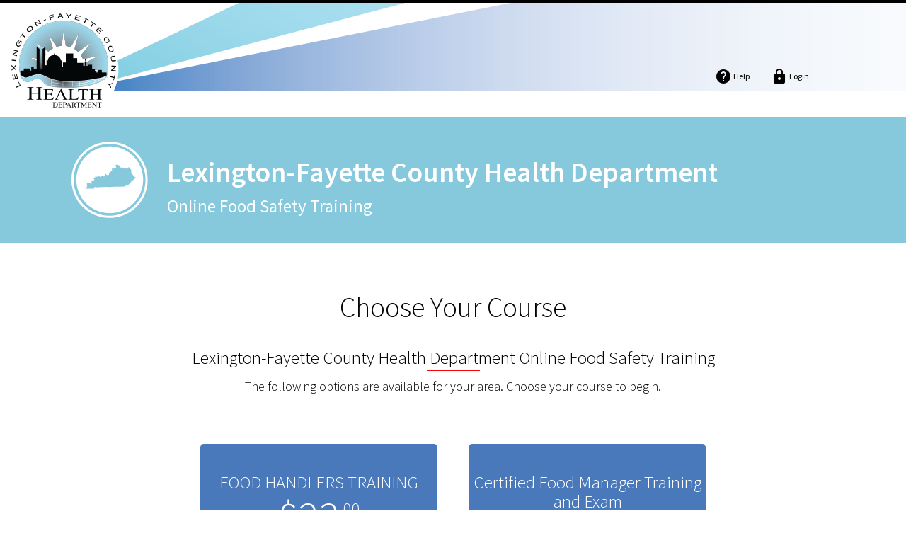

--- FILE ---
content_type: text/html; charset=utf-8
request_url: https://lexingtonfayette.statefoodsafety.com/
body_size: 10767
content:
<!DOCTYPE html><html><head>
	<meta name="google-site-verification" content="SZnXIjw6_Ig6AYxvkhK4Y6ud9GAubpknQk5WTHq2IIY" />
<title>Lexington-Fayette Food Safety Training | StateFoodSafety.com</title><link rel='canonical' href='https://lexingtonfayette.statefoodsafety.com'/><meta http-equiv="X-UA-Compatible" content="IE=edge"><meta http-equiv="Content-Type" content="text/html; charset=utf-8" /><link rel="shortcut icon" type="image/x-icon" href="/images/favicon.ico" /><base href="https://lexingtonfayette.statefoodsafety.com/"><meta name="Description" content="The only approved provider of food safety training required for all Lexington-Fayette food workers. Take the course online, pass the test, print your card." /><meta name="Keywords" content="" /><meta name="viewport" content="width = device-width, initial-scale = 1">			
    <!-- Google Tag Manager -->
<script>(function(w,d,s,l,i){w[l]=w[l]||[];w[l].push({'gtm.start':
	new Date().getTime(),event:'gtm.js'});var f=d.getElementsByTagName(s)[0],
	j=d.createElement(s),dl=l!='dataLayer'?'&l='+l:'';j.async=true;j.src=
	'https://www.googletagmanager.com/gtm.js?id='+i+dl;f.parentNode.insertBefore(j,f);
	})(window,document,'script','dataLayer','GTM-KLDWMG7');
	function gtag(){dataLayer.push(arguments);}</script>
</script>
<!-- End Google Tag Manager -->
	<link rel="stylesheet" href="bootstrap_resources/stylesheets/styles.css?_ltc=1762382204" />
 				<link rel='stylesheet' type='text/css' href='/css/styles.css?_ltc=1762382201' /><link href="/dist/PNotify.css?_ltc=1762382601" media="all" rel="stylesheet" type="text/css" /><script src='https://cdn.statefoodsafety.com/dist/jquery.min.js?_ltc=1762382601'></script><script src="https://cdn.statefoodsafety.com/dist/jquery-migrate.min.js?_ltc=1762382601"></script><script src="https://cdn.statefoodsafety.com/dist/PNotify.js?_ltc=1762382601"></script><script src="https://cdn.statefoodsafety.com/dist/PNotifyMobile.js?_ltc=1762382601"></script><script src='https://cdn.statefoodsafety.com/scripts/requestApi.js?_ltc=1747930053'></script><script src='https://cdn.statefoodsafety.com/scripts/authenticate.js?_ltc=1747930052'></script><script type="text/javascript" src="https://cdn.statefoodsafety.com/dist/spin.min.js?_ltc=1762382601"></script><script src='https://cdn.statefoodsafety.com/scripts/helperModules/spinnerCreation.js?_ltc=1747930053'></script><script>
					window.cartStartQty = 0;
				</script><script>window.authenticationPermissionValues = [];</script></head><body lang="en"id="homepageBody"class="bootstrapBody"><div id='page' >
	<div class="container-fluid lexHeader">
		<div class="row no-gutters">

			<div class="col-xs-12 col-md-10">
				<div class="row no-gutters">
					<div class="col-xs-8" style="min-width:157px">
						<a class="lexHeaderLogo" href="/">
							<img src="/images/lex_logo.png" alt="Lexington Fayette County Health Department">
						</a>
					</div>
					<div class="col-xs-4 col-md-0 header-height">
						<button type="button" class="navbar-toggle collapsed" data-toggle="collapse" data-target="#bs-example-navbar-collapse-1" aria-expanded="false">
							<span class="sr-only">Toggle navigation</span>
							<span class="icon-bar"></span>
							<span class="icon-bar"></span>
							<span class="icon-bar"></span>
						</button>
					</div>

				</div>
			</div>
		</div>
		<div class="login-section">
			<div class="collapse navbar-collapse" id="bs-example-navbar-collapse-1">
				<ul class="nav navbar-nav">
					<li>
						<a href ="/Support">
							<i class="material-icons" >&#xE887;</i>
							<span class ="help-text">Help</span>
						</a>
					</li>
					<li>
						<a href ="javascript:void(0)" onclick="openLoginWindow()">
							<i class="material-icons">&#xE897;</i>
							<span class ="login-text">Login</span>
						</a>
					</li>
				</ul>
			</div>
		</div>
	</div>
	<div class="container-fluid">
		<div style="margin-right: -15px; margin-left: -15px;">
			<div class="col-xs-12 indexBanner">
				<img src="/images/lexington_kentucky.png" alt="Kentucky State Image">
				<div class="indexBannerTextContainer">
					<div class="indexBannerTextContainerFloatedContainer">
						<h1 class="indexBannerTitle">
							Lexington-Fayette County Health Department
						</h1>
						<div class="indexBannerSubtitle">
														Online Food Safety Training
													</div>
					</div>
				</div>
			</div>
		</div>
	</div>
<div id="contentbox" class="">
<div class="container-fluid" id="cvhdHome">
	<div class="row">
		<div class="col-xs-12 nopad plCpsProductContainer">
			<div class="plProductContainer">
				<h2 class="plProductContainerTitle">Choose Your Course</h2>
				<div class="plProductContainerSubtitle">
					Lexington-Fayette County Health Department
					<span> <br class="col-md-0"></span>
					Online Food Safety Training
				</div>
				<hr>
				<div class="plProductContainerDescription">The following options are available for your area. Choose your course to begin.</div>
				<script>
var products = [{"languages":[{"languageId":"1","name":"English","short":"en","country":null,"englishName":"English","approvedLanguage":"1","editableLanguage":"0"},{"languageId":"2","name":"Espa\u00f1ol","short":"es","country":null,"englishName":"Spanish","approvedLanguage":"1","editableLanguage":"1"},{"languageId":"7","name":"\u666e\u901a\u8bdd","short":"zh-CN","country":null,"englishName":"Mandarin","approvedLanguage":"1","editableLanguage":"1"},{"languageId":"8","name":"\ud55c\uad6d\uc5b4","short":"ko","country":null,"englishName":"Korean","approvedLanguage":"1","editableLanguage":"1"},{"languageId":"9","name":"Vi\u1ec7t","short":"vi","country":null,"englishName":"Vietnamese","approvedLanguage":"1","editableLanguage":"1"},{"languageId":"10","name":"American Sign Language","short":"en","country":null,"englishName":"American Sign Language","approvedLanguage":"1","editableLanguage":"0"},{"languageId":"12","name":"Tagalog","short":"tl","country":null,"englishName":"Tagalog","approvedLanguage":"1","editableLanguage":"1"},{"languageId":"13","name":"Serbo-Croatian","short":"sr","country":null,"englishName":"Serbo-Croatian","approvedLanguage":"1","editableLanguage":"1"}],"name":"Lexington-Fayette County, Kentucky Food Handlers Card Training","type":"Food Handler","linkUrl":"food-handler\/lexington-fayette-county-kentucky-food-handlers-card","totalPrice":23,"thirdPartyFee":"15.00","showThirdPartyFees":true,"duration":30,"testAttempts":3,"passingPercentage":50,"cfpmType":null,"id":3633,"learnMore":{"h1Title":"Lexington-Fayette County, Kentucky Food Handlers Card Training","titleTag":"Lexington-Fayette KY Food Handlers Card | StateFoodSafety","metaDescription":"Kentucky food handlers card training approved by Lexington-Fayette County Health Department. Online food handler course. Train, test, and print your permit!","metaKeywords":null,"hasNoIndex":null,"bannerAltText":null,"arrow1Title":"Train","arrow1Content":"<div class=\"editor-dynamic-code\"><span id=\"docs-internal-guid-909e7935-ef64-9a4f-3e94-2676ff45bfbd\"><ul style=\"margin-top:0pt;margin-bottom:0pt;\"><li dir=\"ltr\" style=\"list-style-type: disc; font-size: 11pt; font-family: &quot;Source Sans Pro&quot;; background-color: transparent; vertical-align: baseline;\"><p dir=\"ltr\" style=\"line-height:1.2;margin-top:0pt;margin-bottom:0pt;\"><span style=\"font-size: 11pt; background-color: transparent; vertical-align: baseline; white-space: pre-wrap;\">100% Online<\/span><\/p><\/li><li dir=\"ltr\" style=\"list-style-type: disc; font-size: 11pt; font-family: &quot;Source Sans Pro&quot;; background-color: transparent; vertical-align: baseline;\"><p dir=\"ltr\" style=\"line-height:1.2;margin-top:0pt;margin-bottom:0pt;\"><span style=\"font-size: 11pt; background-color: transparent; vertical-align: baseline; white-space: pre-wrap;\">LFCHD Approved<\/span><\/p><\/li><li dir=\"ltr\" style=\"list-style-type: disc; font-size: 11pt; font-family: &quot;Source Sans Pro&quot;; background-color: transparent; vertical-align: baseline;\"><span style=\"font-size: 11pt; background-color: transparent; vertical-align: baseline; white-space: pre-wrap;\">30 Minutes<\/span><\/li><\/ul><\/span><\/div>","arrow1ModalTitle":"Step 1: Complete an Approved Food Handlers Card Course","arrow1ModalContent":"<div class=\"editor-dynamic-code\"><div><ul><li><b>100% Online<\/b>\u2014Our entire food handlers card training course is offered online, so you can train on your computer, tablet, or phone wherever you'd like.<br><\/li><li><b>Approved<\/b>\u2014With training that is <a href=\"https:\/\/s3-us-west-2.amazonaws.com\/abovelms-marketing-assets\/Approval+Letters\/Lexington-Fayette+County+Health+Department+Approval+Letter.pdf\">Lexington-Fayette County approved<\/a>, you will learn everything you need to become an official food handler.<br><\/li><li><b>Engaging<\/b>\u2014Experience industry-leading food handlers card training designed to not only help you learn what you need, but also keep you interested and engaged.<br><\/li><li><b>Course Length<\/b>\u201430 Minutes\u2014You'll be surprised with how much you will learn about food safety in such a short amount of time.<br><\/li><\/ul><\/div><\/div>","arrow2Title":"Test","arrow2Content":"<div class=\"editor-dynamic-code\"><ul><li>3 Test Attempts&nbsp;<br><\/li><\/ul><\/div>","arrow2ModalTitle":" Step 2: Take and Pass an Approved Test","arrow2ModalContent":"<div class=\"editor-dynamic-code\"><ul><li><b>\u200b3 Test Attempts<\/b>\u2014Our online test allows you 3 full attempts, giving you a greater chance to get your Lexington-Fayette County Food Handlers Card.<br><\/li><\/ul><\/div>","arrow3Title":"Print Certificate","arrow3Content":"<div class=\"editor-dynamic-code\"><div><ul><li>Print from Home<br><\/li><li>Valid for 3 Years<br><\/li><li>Training Access for 1 Year<\/li><\/ul><\/div><\/div>","arrow3ModalTitle":"Step 3: Print Your Official Certificate (Card)","arrow3ModalContent":"<div class=\"editor-dynamic-code\"><ul><li><b>Print from Home<\/b>\u2014You will be able to print your earned Lexington-Fayette County Food Handlers Card straight from home, so you can get back to work right away.&nbsp;<\/li><li><b>Valid for 3 Years<\/b>\u2014Your Lexington-Fayette County Food Handlers Card will be valid for the next 3 years, which means you will be set for quite some time.<\/li><li><b>Training Access for 1 Year<\/b>\u2014Automatically get one year of unlimited access to the training videos. Take your time through the course or come back after completion to brush up on your food safety knowledge!<\/li><\/ul><\/div>","tagLine":"How to Get Your Lexington-Fayette County Food Handlers Card","subtitle":"<div class=\"editor-dynamic-code\"><span id=\"docs-internal-guid-28c29fb9-649e-3c11-d4c7-944c5e701f11\"><span style=\"font-size: 11pt; font-family: &quot;Source Sans Pro&quot;; background-color: transparent; vertical-align: baseline; white-space: pre-wrap;\"><a href=\"https:\/\/s3-us-west-2.amazonaws.com\/abovelms-marketing-assets\/Approval+Letters\/Lexington-Fayette+County+Health+Department+Approval+Letter.pdf\">Approved by Lexington-Fayette County Health Department<\/a><\/span><\/span><\/div>","specialInstructions":null,"description":"","details":null,"format":"Online","teachingMethods":"Interactive activities, audio, video, full-text, etc.","compatibleDevices":"Computer, tablet, and smartphone (Android, iOS)","approval":"<div class=\"editor-dynamic-code\"><b>Approval<\/b><div>This food handlers card is approved for use in Lexington-Fayette County, KY by the Lexington-Fayette County Health Department.<\/div><\/div>","purpose":"<div class=\"editor-dynamic-code\"><b>Purpose<\/b><div>The purpose of the food handlers card training program is to prepare food handlers to enter the workforce by providing the required food safety information as specified by Lexington-Fayette County Health Department.<\/div><\/div>","scope":null,"descriptionTitle":null,"learningObjectives":"<div class=\"editor-dynamic-code\"><b>Learning Objectives<\/b> (Effective date April 29, 2020)<div>By the end of this course, you will be able to:<\/div><div><ul><li>Recognize how food can cause illness or allergic reactions.<\/li><li>Prevent contamination of food and food-contact surfaces with the hands and body.<\/li><li>Identify which symptoms or illnesses must be reported to a manager.<\/li><li>Use time and temperature control throughout the flow of food.<\/li><li>Maintain a clean environment for food preparation and service.<\/li><\/ul><\/div><\/div>","courseAssessment":null,"ansiContent":null,"benefits":null,"courseDemoUrl":"https:\/\/www.youtube.com\/watch?v=dSgXJreiGKo","courseDemo":"<div class=\"editor-dynamic-code\"><font face=\"Source Sans\"><span style=\"font-size: 16px;\">Prepare to take an adventure through the world of food safety! On your journey, you will learn everything from how to prevent food hazards to how to use proper cooking techniques. Once you complete the training and pass the test, you will be an official food handler, ready to take your new knowledge out into the world!<\/span><\/font><div><font face=\"Source Sans\"><span style=\"font-size: 16px;\"><br><\/span><\/font><\/div><div>Check out this <a href=\"https:\/\/www.statefoodsafety.com\/request\/CourseDemoApi\/demo?courseId=5cf7d31d8e37bf18b8173ed7\">interactive demo <\/a>of our food handlers course!&nbsp;<\/div><div><font face=\"Source Sans\"><span style=\"font-size: 16px;\"><b><br><\/b><\/span><\/font><\/div><div><font face=\"Source Sans\"><span style=\"font-size: 16px;\"><b>What Food Handlers Are Saying<\/b><\/span><\/font><\/div><div><font face=\"Source Sans\"><span style=\"font-size: 16px;\"><br><\/span><\/font><\/div><div><font face=\"Source Sans\"><span style=\"font-size: 16px;\"><i>\"...I can definitely say this course was much more enjoyable and effective than the other course I took several years ago.\"<\/i><\/span><\/font><\/div><div><font face=\"Source Sans\"><span style=\"font-size: 16px;\"><i><br><\/i><\/span><\/font><\/div><div><font face=\"Source Sans\"><span style=\"font-size: 16px;\"><i>\"I was pleasantly surprised at the quality and ease of the online course.\"<\/i><\/span><\/font><\/div><div><font face=\"Source Sans\"><span style=\"font-size: 16px;\"><i><br><\/i><\/span><\/font><\/div><div><font face=\"Source Sans\"><span style=\"font-size: 16px;\"><i>\"I would definitely recommend my family and friends to take [this] online course!\"<\/i><\/span><\/font><\/div><\/div>","articleList":"Food Safety Articles","articleTitle":null,"prerequisites":"","accommodations":"","id":2811,"ansiLogoImage":null,"productImage":{"productId":3633,"imageId":1123,"fileName":null,"displayName":null,"altText":null,"id":13494},"bannerIcon":{"productId":3633,"imageId":1158,"fileName":null,"displayName":null,"altText":null,"id":14179},"xsBannerImage":{"productId":3633,"imageId":1218,"fileName":null,"displayName":null,"altText":null,"id":14622},"mdBannerImage":{"productId":3633,"imageId":1219,"fileName":null,"displayName":null,"altText":null,"id":14877},"xlBannerImage":{"productId":3633,"imageId":1220,"fileName":null,"displayName":null,"altText":null,"id":15065},"sliderImages":[{"mongoId":"5a319d0dae5eb5fc3ebc39e7","contentType":"image\/png","assetOrder":1,"displayName":"","altText":"","id":1208},{"mongoId":"5a319d1aae5eb5c537bc41df","contentType":"image\/png","assetOrder":2,"displayName":"","altText":"","id":1209},{"mongoId":"5a319d29ae5eb57c3595b0d4","contentType":"image\/png","assetOrder":3,"displayName":"","altText":"","id":1210},{"mongoId":"5afa10a5ae5eb52c313690eb","contentType":"image\/png","assetOrder":0,"displayName":"","altText":"","id":1207}],"faqs":[{"assetOrder":0,"question":"Do I need a Lexington-Fayette Food Handlers Card?","answer":"If you are a food handler in Lexington-Fayette County, Kentucky,  you are required to complete a food safety course that is approved for use in Lexington-Fayette County. Completing an approved food safety course will award you with a Certified Food Service Employee Card for Lexington-Fayette County. A food handler is someone who handles, prepares, serves, sells, or gives away food for human consumption.","id":14303},{"assetOrder":1,"question":"Is this food handler training and test approved for my area?","answer":"This program that includes a training and test is <a href=\"https:\/\/s3-us-west-2.amazonaws.com\/abovelms-marketing-assets\/Approval+Letters\/Lexington-Fayette+County+Health+Department+Approval+Letter.pdf\">approved for use throughout Lexington-Fayette County, Kentucky.<\/a>","id":14304},{"assetOrder":2,"question":"When do I need to get my Lexington-Fayette County Food Handlers Card?","answer":"As soon as possible. If your establishment receives a food safety violation, you have 10 days to complete training if you haven't already done so.","id":14305},{"assetOrder":3,"question":"What do I get when I finish the Lexington-Fayette County Food Handlers Card course?","answer":"Certified Food Service Employee Card","id":14306},{"assetOrder":4,"question":"How long is my Lexington-Fayette County Food Handlers Card valid for?","answer":"This Certified Food Service Employee Card is valid for 3 years.","id":14307},{"assetOrder":5,"question":"How do I renew my Lexington-Fayette County Food Handlers Card?","answer":"If your card has expired, you will need to purchase and retake the Lexington-Fayette County Food Handlers Card training and test. If you need to reprint your current card, log in and go to the <b>My Certificates<\/b> section on your <b>Dashboard.<\/b> From there, you can click <b>View<\/b> and print your card.","id":14308},{"assetOrder":6,"question":"How long can I access the course?","answer":"When you purchase a StateFoodSafety course, you automatically get one year of unlimited access to the training videos. Take your time through the course or come back after completion to brush up on your food safety knowledge!","id":23196}]},"cps":{"subtitle":"<div class=\"editor-dynamic-code\">Approved by the <a href=\"https:\/\/s3-us-west-2.amazonaws.com\/abovelms-marketing-assets\/Approval+Letters\/Lexington-Fayette+County+Health+Department+Approval+Letter.pdf\">Lexington-Fayette County Health Department<\/a><\/div>","specialInstructions":null,"productCardTitle":"FOOD HANDLERS TRAINING","productCardSubtitle":"","productCardIncludes":null,"productCard":"<div class=\"editor-dynamic-code\"><span style=\"font-family: &quot;Source Sans Pro&quot;; font-size: 14.6667px; white-space: pre-wrap;\"><b>\u200bFood Handlers Card Training<\/b>\nAvailable in English, Spanish, and Chinese<\/span><br><div style=\"color: rgb(0, 0, 0); font-family: &quot;Open Sans&quot;, sans-serif; font-size: 13px;\"><br><\/div><div><span style=\"color: rgb(0, 0, 0); font-family: &quot;Source Sans Pro&quot;; font-size: 11pt; font-weight: 700; white-space: pre-wrap;\">Train<\/span><p dir=\"ltr\" style=\"color: rgb(0, 0, 0); font-family: &quot;Open Sans&quot;, sans-serif; font-size: 13px; line-height: 1.2; margin-top: 0pt; margin-bottom: 0pt;\"><span style=\"font-size: 11pt; font-family: &quot;Source Sans Pro&quot;; vertical-align: baseline; white-space: pre-wrap;\">100% Online<\/span><\/p><p dir=\"ltr\" style=\"color: rgb(0, 0, 0); font-family: &quot;Open Sans&quot;, sans-serif; font-size: 13px; line-height: 1.2; margin-top: 0pt; margin-bottom: 0pt;\"><span style=\"font-size: 11pt; font-family: &quot;Source Sans Pro&quot;; vertical-align: baseline; white-space: pre-wrap;\"><a href=\"https:\/\/s3-us-west-2.amazonaws.com\/abovelms-marketing-assets\/Approval+Letters\/Lexington-Fayette+County+Health+Department+Approval+Letter.pdf\">LFCHD Approved<\/a><\/span><\/p><p dir=\"ltr\" style=\"color: rgb(0, 0, 0); font-family: &quot;Open Sans&quot;, sans-serif; font-size: 13px; line-height: 1.2; margin-top: 0pt; margin-bottom: 0pt;\"><span style=\"font-size: 11pt; font-family: &quot;Source Sans Pro&quot;; vertical-align: baseline; white-space: pre-wrap;\">Mobile-Friendly<\/span><\/p><p dir=\"ltr\" style=\"color: rgb(0, 0, 0); font-family: &quot;Open Sans&quot;, sans-serif; font-size: 13px; line-height: 1.2; margin-top: 0pt; margin-bottom: 0pt;\"><span style=\"font-size: 11pt; font-family: &quot;Source Sans Pro&quot;; vertical-align: baseline; white-space: pre-wrap;\">30 Minutes (Start and Stop as Needed)<\/span><\/p><br><p dir=\"ltr\" style=\"color: rgb(0, 0, 0); font-family: &quot;Open Sans&quot;, sans-serif; font-size: 13px; line-height: 1.2; margin-top: 0pt; margin-bottom: 0pt;\"><span style=\"font-size: 11pt; font-family: &quot;Source Sans Pro&quot;; font-weight: 700; vertical-align: baseline; white-space: pre-wrap;\">Test<\/span><\/p><p dir=\"ltr\" style=\"color: rgb(0, 0, 0); font-family: &quot;Open Sans&quot;, sans-serif; font-size: 13px; line-height: 1.2; margin-top: 0pt; margin-bottom: 0pt;\"><span style=\"font-size: 11pt; font-family: &quot;Source Sans Pro&quot;; vertical-align: baseline; white-space: pre-wrap;\">3 Test Attempts<\/span><\/p><p dir=\"ltr\" style=\"color: rgb(0, 0, 0); font-family: &quot;Open Sans&quot;, sans-serif; font-size: 13px; line-height: 1.2; margin-top: 0pt; margin-bottom: 0pt;\"><span style=\"font-size: 11pt; font-family: &quot;Source Sans Pro&quot;; vertical-align: baseline; white-space: pre-wrap;\"><br><\/span><\/p><p dir=\"ltr\" style=\"color: rgb(0, 0, 0); font-family: &quot;Open Sans&quot;, sans-serif; font-size: 13px; line-height: 1.2; margin-top: 0pt; margin-bottom: 0pt;\"><span style=\"font-size: 11pt; font-family: &quot;Source Sans Pro&quot;; vertical-align: baseline; white-space: pre-wrap;\"><b>Print<\/b><\/span><\/p><p dir=\"ltr\" style=\"color: rgb(0, 0, 0); font-family: &quot;Open Sans&quot;, sans-serif; font-size: 13px; line-height: 1.2; margin-top: 0pt; margin-bottom: 0pt;\"><span style=\"font-size: 11pt; font-family: &quot;Source Sans Pro&quot;; vertical-align: baseline; white-space: pre-wrap;\">Print Certificate from Home<\/span><\/p><p dir=\"ltr\" style=\"color: rgb(0, 0, 0); font-family: &quot;Open Sans&quot;, sans-serif; font-size: 13px; line-height: 1.2; margin-top: 0pt; margin-bottom: 0pt;\"><span style=\"font-size: 11pt; font-family: &quot;Source Sans Pro&quot;; vertical-align: baseline; white-space: pre-wrap;\">Valid for 3 Years<\/span><\/p><\/div><\/div>","id":1871,"include":null},"courseFee":"8.00"},{"languages":[{"languageId":"1","name":"English","short":"en","country":null,"englishName":"English","approvedLanguage":"1","editableLanguage":"0"},{"languageId":"2","name":"Espa\u00f1ol","short":"es","country":null,"englishName":"Spanish","approvedLanguage":"1","editableLanguage":"1"},{"languageId":"7","name":"\u666e\u901a\u8bdd","short":"zh-CN","country":null,"englishName":"Mandarin","approvedLanguage":"1","editableLanguage":"1"},{"languageId":"9","name":"Vi\u1ec7t","short":"vi","country":null,"englishName":"Vietnamese","approvedLanguage":"1","editableLanguage":"1"}],"name":"Lexington-Fayette, Kentucky Food Safety Manager Training and Certification","type":"Food Manager","linkUrl":"food-safety-manager-certification\/kentucky\/lexington-fayette-county\/training","totalPrice":85,"thirdPartyFee":"55.00","showThirdPartyFees":true,"duration":120,"testAttempts":3,"passingPercentage":70,"cfpmType":"Training","id":3730,"learnMore":{"h1Title":"Lexington-Fayette County, Kentucky Food Safety Manager Certification","titleTag":"Lexington-Fayette County KY Food Safety Manager Certification","metaDescription":"Lexington-Fayette County food safety manager certification approved by the Lexington-Fayette County Health Department in the state of Kentucky. Train and test online!","metaKeywords":null,"hasNoIndex":null,"bannerAltText":null,"arrow1Title":"Food Safety Manager Training","arrow1Content":"<div class=\"editor-dynamic-code\"><ul><li>100% Online<br><\/li><li>Mobile-Friendly<br><\/li><li>8 Hours (Start and Stop as Needed)<br><\/li><\/ul><\/div>","arrow1ModalTitle":null,"arrow1ModalContent":null,"arrow2Title":"Certification Exam","arrow2Content":"<div class=\"editor-dynamic-code\"><span id=\"docs-internal-guid-f1efa705-c16f-99a6-d01b-f9de1fe12d36\"><p dir=\"ltr\" style=\"line-height:1.2;margin-top:0pt;margin-bottom:0pt;\"><\/p><ul><li><a href=\"https:\/\/s3-us-west-2.amazonaws.com\/abovelms-marketing-assets\/Approval+Letters\/Lexington-Fayette+County+Health+Department+Approval+Letter.pdf\">LFCHD Approved<\/a><br><\/li><li>3 Test Attempts<br><\/li><li>70% to Pass<br><\/li><\/ul><p><\/p><\/span><\/div>","arrow2ModalTitle":null,"arrow2ModalContent":null,"arrow3Title":null,"arrow3Content":null,"arrow3ModalTitle":null,"arrow3ModalContent":null,"tagLine":"Become a Certified Food Manager","subtitle":"<div class=\"editor-dynamic-code\"><font face=\"Open Sans, sans-serif\"><span style=\"font-size: 13px;\">&nbsp;<a href=\"https:\/\/s3-us-west-2.amazonaws.com\/abovelms-marketing-assets\/Approval+Letters\/Lexington-Fayette+County+Health+Department+Approval+Letter.pdf\">Approved by Lexington-Fayette County Health Department<\/a><\/span><\/font><br><\/div>","specialInstructions":"","description":"<div class=\"editor-dynamic-code\"><span id=\"docs-internal-guid-b12d6648-90c0-e83f-019e-ed312e93cc80\"><p dir=\"ltr\" style=\"line-height:1.44;margin-top:0pt;margin-bottom:0pt;background-color:#ffffff;\"><br><\/p><\/span><\/div>","details":null,"format":null,"teachingMethods":null,"compatibleDevices":null,"approval":null,"purpose":"<div class=\"editor-dynamic-code\"><b>1. Program Purpose:<\/b><div>The purpose of Food Safety Manager Training is to prepare managers to implement proven food safety practices and systems, maintain a safe and hygienic foodservice operation, and oversee the training and daily practices of hourly food workers to prevent the spread of foodborne illness. This program will also prepare certification candidates to sit for any of the nationally-accredited Certified Food Protection Manager Exams.<\/div><\/div>","scope":"<div class=\"editor-dynamic-code\"><b>2. Program Scope:<\/b><div>This program\u2019s content is based on the FDA Food Code 2013 and does not address state or local retail food regulations.&nbsp;<\/div><\/div>","descriptionTitle":"<div class=\"editor-dynamic-code\"><b>Food Safety Manager Training<\/b><b><br><\/b>This manager-level food safety training course can also prepare you to take the nationally approved Food Protection Manager Certification Exam.<br><br><b>Available in English, Espa\u00f1ol, Chinese and Vietnamese. You will have an opportunity to choose your language after purchase.<\/b><\/div>","learningObjectives":"<div class=\"editor-dynamic-code\"><b>Learning Objectives<\/b> (Effective date October 29, 2020)<div>At the end of this course you will be able to:&nbsp;<\/div><div><ul><li>Identify food safety risks and create policies to address them&nbsp;<\/li><li>Train employees to follow food safety policies&nbsp;<\/li><li>Take appropriate action when an employee has symptoms of foodborne illness or is diagnosed with a reportable disease&nbsp;<\/li><li>Follow good personal hygiene and hand care practices&nbsp;<\/li><li>Identify approved suppliers and methods for inspecting deliveries&nbsp;<\/li><li>Identify cross-contamination risks and methods for prevention&nbsp;<\/li><li>Implement effective cleaning and sanitizing procedures&nbsp;<\/li><li>Identify appropriate pest prevention measures and signs of pest infestations&nbsp;<\/li><li>Prevent bacterial growth in Time\/Temperature Control for Safety (TCS) foods during all stages of the flow of food&nbsp;<\/li><li>Maintain facilities and equipment in compliance with regulations&nbsp;<\/li><\/ul><\/div><\/div>","courseAssessment":"<div class=\"editor-dynamic-code\"><b>Certified Food Safety Manager Exam<\/b><div><br><\/div><div>StateFoodSafety is pleased to provide the online Lexington-Fayette County Certified Food Safety Manager Exam. This exam is approved by the Lexington-Fayette County Health Department and is valid in Lexington-Fayette County, Kentucky. Passing the Lexington-Fayette County Certified Food Safety Manager Exam communicates to the foodservice and retail industry that you have the knowledge, skills, and abilities necessary to oversee the safe storage, preparation, and service of food in the workplace.<\/div><\/div>","ansiContent":"<div class=\"editor-dynamic-code\"><b>4. Description of requisites to earn a certificate:<\/b><div>The only requisite to obtain a certificate is successful completion of the course and assessment. There are no course prerequisites.<\/div><div><br><\/div><div><b>5. Special requirements for participation:<\/b><\/div><div>See <a href=\"https:\/\/www.statefoodsafety.com\/SystemRequirements\">system requirements<\/a>.<\/div><div><br><\/div><div><b>6. Qualifications of instructional personnel:<\/b><\/div><div>This program has been developed by subject matter experts in food safety. This is an online training course; therefore, no live instruction occurs.<\/div><div><br><\/div><div><b>7. Fees, deadlines, cancellations, and refund policies:<\/b><\/div><div>Please see the <a href=\"https:\/\/www.statefoodsafety.com\/Privacy\/refundPolicy\">Refund Policy<\/a>.<\/div><div><br><\/div><div><b>8. Commercial support disclosure:<\/b><\/div><div>StateFoodSafety did not use commercial support to develop this program.<\/div><div><br><\/div><div><b>9. History of changes to the certificate program purpose, scope, or intended learning outcomes:<\/b><\/div><div><ul><li>5\/2018 - At the recommendation of the StateFoodSafety advisory group, the food manager course assessment now allows for two (2) attempts rather than unlimited attempts.<\/li><li>5\/2018 - The name of the Food Safety Manager Training program assessment has been changed from \"Practice Test\" to \"Course Assessment\" in order to eliminate confusion between training and certification.<\/li><\/ul><\/div><div><br><\/div><div><b>10. Inferences that can be made appropriately concerning certificate holders:<\/b><\/div><div>None.<\/div><div><br><\/div><div><b>11. Academic or continuing education credit earned:<\/b><\/div><div>None.\n<\/div><\/div>","benefits":null,"courseDemoUrl":"https:\/\/www.youtube.com\/embed\/9zlcANig-1Y","courseDemo":"<div class=\"editor-dynamic-code\">Sharpen your managerial skills and arm yourself with essential food safety know-how! Learn everything from how to prevent food hazards to how to create employee training programs. This course prepares you to take the StateFoodSafety.com Certified Food Protection Manager Exam.<div><br><div>Get a feel for what the exam will be like with this <a href=\"https:\/\/www.statefoodsafety.com\/request\/CourseDemoApi\/demo?courseId=590788cbae5eb5755eb73bbe\">exam-taking tutorial<\/a>.<\/div><div><br><\/div><div><b>What Food Managers Are Saying<\/b><\/div><div><b><br><\/b><\/div><div><i>\u201c...I can definitely say this course was much more enjoyable and effective than the other course I took several years ago.\u201d<\/i><\/div><div><i><br><\/i><\/div><div><i>\u201cI was pleasantly surprised at the quality and ease of the online course.\u201d<\/i><\/div><div><i><br><\/i><\/div><div><i>\u201cI would definitely recommend my family and friends to take [this] online course!\u201d<\/i><\/div><\/div><\/div>","articleList":"Training Tips","articleTitle":null,"prerequisites":"","accommodations":"","id":2908,"ansiLogoImage":null,"productImage":null,"bannerIcon":{"productId":3730,"imageId":1158,"fileName":null,"displayName":"","altText":"","id":8072},"xsBannerImage":{"productId":3730,"imageId":1138,"fileName":null,"displayName":"","altText":"","id":8069},"mdBannerImage":{"productId":3730,"imageId":1139,"fileName":null,"displayName":"","altText":"","id":8070},"xlBannerImage":{"productId":3730,"imageId":1140,"fileName":null,"displayName":"","altText":"","id":8071},"sliderImages":[],"faqs":[{"assetOrder":0,"question":"Do I need the Lexington-Fayette County Food Safety Manager Certification Training and Exam?","answer":"Lexington-Fayette County Health Department requires one Certified Food Manager on duty at all times during operation.","id":20557},{"assetOrder":1,"question":"When do I need to complete my  Lexington-Fayette County Food Safety Manager Certification? ","answer":"As soon as possible. If your establishment receives a food safety violation, you have 10 days to complete your certification, if you haven't already done so.","id":20558},{"assetOrder":2,"question":"How do I become a Lexington-Fayette County Certified Food Safety Manager?","answer":"By completing the online Lexington-Fayette County Food Safety Manager Certification, then printing your certificate. ","id":20559},{"assetOrder":3,"question":"How long is this course?","answer":"Training and Certification Exam: 8 hours","id":20560},{"assetOrder":4,"question":"How long is my Lexington-Fayette County Food Safety Manager Certification valid for?","answer":"The Lexington-Fayette County Food Safety Manager Certification is valid for 3 years.","id":20561},{"assetOrder":5,"question":"How long can I access the course?","answer":"When you purchase a StateFoodSafety course, you automatically get one year of unlimited access to the training videos. Take your time through the course or come back after completion to brush up on your food safety knowledge!","id":23511}]},"cps":{"subtitle":"Approved by Lexington-Fayette County Health Department","specialInstructions":null,"productCardTitle":"Certified Food Manager Training and Exam","productCardSubtitle":"*Health dept. fees included.","productCardIncludes":"<div class=\"editor-dynamic-code\"><b>\u200bOnline Training&nbsp;<\/b><div><b>Certification Test<\/b><\/div><\/div>","productCard":"<div class=\"editor-dynamic-code\"><span id=\"docs-internal-guid-b12d6648-90c1-b15b-d565-e506834c53dd\"><p dir=\"ltr\" style=\"line-height:1.2;margin-top:0pt;margin-bottom:0pt;\"><span style=\"font-size: 11pt; font-family: &quot;Source Sans Pro&quot;; font-weight: 700; vertical-align: baseline; white-space: pre-wrap;\">Online Training<\/span><\/p><p dir=\"ltr\" style=\"line-height:1.2;margin-top:0pt;margin-bottom:0pt;\"><span style=\"font-size: 11pt; font-family: &quot;Source Sans Pro&quot;; vertical-align: baseline; white-space: pre-wrap;\">100% Online<\/span><\/p><p dir=\"ltr\" style=\"line-height:1.2;margin-top:0pt;margin-bottom:0pt;\"><span style=\"font-size: 11pt; font-family: &quot;Source Sans Pro&quot;; vertical-align: baseline; white-space: pre-wrap;\">Mobile-Friendly<\/span><\/p><p dir=\"ltr\" style=\"line-height:1.2;margin-top:0pt;margin-bottom:0pt;\"><span style=\"font-size: 11pt; font-family: &quot;Source Sans Pro&quot;; vertical-align: baseline; white-space: pre-wrap;\"><span style=\"font-size: 11pt;\">8 Hours<\/span> (Start and Stop as Needed)<\/span><\/p><br><p dir=\"ltr\" style=\"line-height:1.2;margin-top:0pt;margin-bottom:0pt;\"><span style=\"font-size: 11pt; font-family: &quot;Source Sans Pro&quot;; font-weight: 700; vertical-align: baseline; white-space: pre-wrap;\">Certification Test<\/span><\/p><p dir=\"ltr\" style=\"line-height:1.2;margin-top:0pt;margin-bottom:0pt;\"><span style=\"font-size: 11pt; font-family: &quot;Source Sans Pro&quot;; vertical-align: baseline; white-space: pre-wrap;\"><span id=\"docs-internal-guid-f1efa705-c16c-6381-1a13-ca21fa6eb117\"><span style=\"font-size: 11pt; vertical-align: baseline;\"><a href=\"https:\/\/s3-us-west-2.amazonaws.com\/abovelms-marketing-assets\/Approval+Letters\/Lexington-Fayette+County+Health+Department+Approval+Letter.pdf\">LFCHD Approved<\/a><\/span><\/span><br><\/span><\/p><p dir=\"ltr\" style=\"line-height:1.2;margin-top:0pt;margin-bottom:0pt;\"><span id=\"docs-internal-guid-f1efa705-c16d-45f2-9186-c143731ba3ae\"><span style=\"font-size: 11pt; font-family: &quot;Source Sans Pro&quot;; vertical-align: baseline; white-space: pre-wrap;\">3 Test Attempts<\/span><\/span><br><\/p><p dir=\"ltr\" style=\"line-height:1.2;margin-top:0pt;margin-bottom:0pt;\"><span style=\"font-family: &quot;Source Sans Pro&quot;; font-size: 11pt; white-space: pre-wrap;\">70% to Pass<\/span><br><\/p><\/span><\/div>","id":1943,"include":{"hasOnlineTraining":true,"hasPracticeTest":false,"hasAnsiExam":false,"hasStudyGuide":true,"hasGlossary":true,"hasTexasCertExam":false,"hasCourseAssessment":true,"id":19}},"courseFee":"30.00"}];
</script>
<script src="https://cdn.statefoodsafety.com/dist/slick.min.js?_ltc=1762382601"></script>
<script src="https://cdn.statefoodsafety.com/scripts/plProductCardCarousel.js?_ltc=1747930053"></script>

<div class="plProductButtonContainer"><div class="plProductButton" data-slide="0" onclick="gotoCarouselLocation.call(this)">FOOD HANDLER</div><div class="plProductButton selected" data-slide="1" onclick="gotoCarouselLocation.call(this)">FOOD MANAGER</div></div>

<div class="plProductCardContainer">
		<div class="productInfoCard" itemscope itemtype="https://schema.org/Product">
		<div class="productInfoCardTitle">
			<h2 class="pTitle" itemprop="name">FOOD HANDLERS TRAINING</h2>
			<div class="pTitleCost" itemprop="offers" itemscope itemtype="https://schema.org/Offer">
				<div>
										<meta itemprop="price" content="23">
					<meta itemprop="priceCurrency" content="USD">
					<meta itemprop="availability" content="InStock">
					<meta itemprop="url" content="food-handler/lexington-fayette-county-kentucky-food-handlers-card">
					<span class="price">$23</span>
					<span class="cents">
						
						00
					</span>
				</div>
			</div>
			<div class="pSubtitles">
								<div class="hdFee">
					$15.00 Health Department Fee
				</div>
											</div>
			<div class="pTitleIncludes">
							3 Steps:
						</div>
		</div>
		<div class="productInfoCardBody">
			<div class="productInfoCardDecription" itemprop="description">
				<div class="editor-dynamic-code"><span style="font-family: &quot;Source Sans Pro&quot;; font-size: 14.6667px; white-space: pre-wrap;"><b>​Food Handlers Card Training</b>
Available in English, Spanish, and Chinese</span><br><div style="color: rgb(0, 0, 0); font-family: &quot;Open Sans&quot;, sans-serif; font-size: 13px;"><br></div><div><span style="color: rgb(0, 0, 0); font-family: &quot;Source Sans Pro&quot;; font-size: 11pt; font-weight: 700; white-space: pre-wrap;">Train</span><p dir="ltr" style="color: rgb(0, 0, 0); font-family: &quot;Open Sans&quot;, sans-serif; font-size: 13px; line-height: 1.2; margin-top: 0pt; margin-bottom: 0pt;"><span style="font-size: 11pt; font-family: &quot;Source Sans Pro&quot;; vertical-align: baseline; white-space: pre-wrap;">100% Online</span></p><p dir="ltr" style="color: rgb(0, 0, 0); font-family: &quot;Open Sans&quot;, sans-serif; font-size: 13px; line-height: 1.2; margin-top: 0pt; margin-bottom: 0pt;"><span style="font-size: 11pt; font-family: &quot;Source Sans Pro&quot;; vertical-align: baseline; white-space: pre-wrap;"><a href="https://s3-us-west-2.amazonaws.com/abovelms-marketing-assets/Approval+Letters/Lexington-Fayette+County+Health+Department+Approval+Letter.pdf">LFCHD Approved</a></span></p><p dir="ltr" style="color: rgb(0, 0, 0); font-family: &quot;Open Sans&quot;, sans-serif; font-size: 13px; line-height: 1.2; margin-top: 0pt; margin-bottom: 0pt;"><span style="font-size: 11pt; font-family: &quot;Source Sans Pro&quot;; vertical-align: baseline; white-space: pre-wrap;">Mobile-Friendly</span></p><p dir="ltr" style="color: rgb(0, 0, 0); font-family: &quot;Open Sans&quot;, sans-serif; font-size: 13px; line-height: 1.2; margin-top: 0pt; margin-bottom: 0pt;"><span style="font-size: 11pt; font-family: &quot;Source Sans Pro&quot;; vertical-align: baseline; white-space: pre-wrap;">30 Minutes (Start and Stop as Needed)</span></p><br><p dir="ltr" style="color: rgb(0, 0, 0); font-family: &quot;Open Sans&quot;, sans-serif; font-size: 13px; line-height: 1.2; margin-top: 0pt; margin-bottom: 0pt;"><span style="font-size: 11pt; font-family: &quot;Source Sans Pro&quot;; font-weight: 700; vertical-align: baseline; white-space: pre-wrap;">Test</span></p><p dir="ltr" style="color: rgb(0, 0, 0); font-family: &quot;Open Sans&quot;, sans-serif; font-size: 13px; line-height: 1.2; margin-top: 0pt; margin-bottom: 0pt;"><span style="font-size: 11pt; font-family: &quot;Source Sans Pro&quot;; vertical-align: baseline; white-space: pre-wrap;">3 Test Attempts</span></p><p dir="ltr" style="color: rgb(0, 0, 0); font-family: &quot;Open Sans&quot;, sans-serif; font-size: 13px; line-height: 1.2; margin-top: 0pt; margin-bottom: 0pt;"><span style="font-size: 11pt; font-family: &quot;Source Sans Pro&quot;; vertical-align: baseline; white-space: pre-wrap;"><br></span></p><p dir="ltr" style="color: rgb(0, 0, 0); font-family: &quot;Open Sans&quot;, sans-serif; font-size: 13px; line-height: 1.2; margin-top: 0pt; margin-bottom: 0pt;"><span style="font-size: 11pt; font-family: &quot;Source Sans Pro&quot;; vertical-align: baseline; white-space: pre-wrap;"><b>Print</b></span></p><p dir="ltr" style="color: rgb(0, 0, 0); font-family: &quot;Open Sans&quot;, sans-serif; font-size: 13px; line-height: 1.2; margin-top: 0pt; margin-bottom: 0pt;"><span style="font-size: 11pt; font-family: &quot;Source Sans Pro&quot;; vertical-align: baseline; white-space: pre-wrap;">Print Certificate from Home</span></p><p dir="ltr" style="color: rgb(0, 0, 0); font-family: &quot;Open Sans&quot;, sans-serif; font-size: 13px; line-height: 1.2; margin-top: 0pt; margin-bottom: 0pt;"><span style="font-size: 11pt; font-family: &quot;Source Sans Pro&quot;; vertical-align: baseline; white-space: pre-wrap;">Valid for 3 Years</span></p></div></div>
			</div>
			<hr>
			<div class="productInfoCardBtnContainer">
				<div class="primary-button card" data-id="3633"  onclick="plCardBuyNow.call(this)">BUY NOW</div>
			</div>
			<a href="food-handler/lexington-fayette-county-kentucky-food-handlers-card" class="productInfoCardLearnMoreLink">Learn More</a>
		</div>
	</div>
		<div class="productInfoCard" itemscope itemtype="https://schema.org/Product">
		<div class="productInfoCardTitle">
			<h2 class="pTitle" itemprop="name">Certified Food Manager Training and Exam</h2>
			<div class="pTitleCost" itemprop="offers" itemscope itemtype="https://schema.org/Offer">
				<div>
										<meta itemprop="price" content="85">
					<meta itemprop="priceCurrency" content="USD">
					<meta itemprop="availability" content="InStock">
					<meta itemprop="url" content="food-safety-manager-certification/kentucky/lexington-fayette-county/training">
					<span class="price">$85</span>
					<span class="cents">
						
						00
					</span>
				</div>
			</div>
			<div class="pSubtitles">
								<div class="hdFee">
					$55.00 Health Department Fee
				</div>
												<div class="pTitleNotInc">*Health dept. fees included.</div>
							</div>
			<div class="pTitleIncludes">
							Includes:
						</div>
		</div>
		<div class="productInfoCardBody">
			<div class="productInfoCardDecription" itemprop="description">
				<div class="editor-dynamic-code"><span id="docs-internal-guid-b12d6648-90c1-b15b-d565-e506834c53dd"><p dir="ltr" style="line-height:1.2;margin-top:0pt;margin-bottom:0pt;"><span style="font-size: 11pt; font-family: &quot;Source Sans Pro&quot;; font-weight: 700; vertical-align: baseline; white-space: pre-wrap;">Online Training</span></p><p dir="ltr" style="line-height:1.2;margin-top:0pt;margin-bottom:0pt;"><span style="font-size: 11pt; font-family: &quot;Source Sans Pro&quot;; vertical-align: baseline; white-space: pre-wrap;">100% Online</span></p><p dir="ltr" style="line-height:1.2;margin-top:0pt;margin-bottom:0pt;"><span style="font-size: 11pt; font-family: &quot;Source Sans Pro&quot;; vertical-align: baseline; white-space: pre-wrap;">Mobile-Friendly</span></p><p dir="ltr" style="line-height:1.2;margin-top:0pt;margin-bottom:0pt;"><span style="font-size: 11pt; font-family: &quot;Source Sans Pro&quot;; vertical-align: baseline; white-space: pre-wrap;"><span style="font-size: 11pt;">8 Hours</span> (Start and Stop as Needed)</span></p><br><p dir="ltr" style="line-height:1.2;margin-top:0pt;margin-bottom:0pt;"><span style="font-size: 11pt; font-family: &quot;Source Sans Pro&quot;; font-weight: 700; vertical-align: baseline; white-space: pre-wrap;">Certification Test</span></p><p dir="ltr" style="line-height:1.2;margin-top:0pt;margin-bottom:0pt;"><span style="font-size: 11pt; font-family: &quot;Source Sans Pro&quot;; vertical-align: baseline; white-space: pre-wrap;"><span id="docs-internal-guid-f1efa705-c16c-6381-1a13-ca21fa6eb117"><span style="font-size: 11pt; vertical-align: baseline;"><a href="https://s3-us-west-2.amazonaws.com/abovelms-marketing-assets/Approval+Letters/Lexington-Fayette+County+Health+Department+Approval+Letter.pdf">LFCHD Approved</a></span></span><br></span></p><p dir="ltr" style="line-height:1.2;margin-top:0pt;margin-bottom:0pt;"><span id="docs-internal-guid-f1efa705-c16d-45f2-9186-c143731ba3ae"><span style="font-size: 11pt; font-family: &quot;Source Sans Pro&quot;; vertical-align: baseline; white-space: pre-wrap;">3 Test Attempts</span></span><br></p><p dir="ltr" style="line-height:1.2;margin-top:0pt;margin-bottom:0pt;"><span style="font-family: &quot;Source Sans Pro&quot;; font-size: 11pt; white-space: pre-wrap;">70% to Pass</span><br></p></span></div>
			</div>
			<hr>
			<div class="productInfoCardBtnContainer">
				<div class="primary-button card" data-id="3730" data-type='Training' onclick="plCardBuyNow.call(this)">BUY NOW</div>
			</div>
			<a href="food-safety-manager-certification/kentucky/lexington-fayette-county/training" class="productInfoCardLearnMoreLink">Learn More</a>
		</div>
	</div>
	</div>
			</div>
		</div>
	</div>
	<div class="row">
		<div class="col-xs-12">
			<div class="row gray-section content-container-spacing redeem-voucher-only">
	<div class="col-xs-12 col-md-10 col-md-offset-1">
		<div class="row">
			<div class="col-xs-12 col-md-6">
				<div class="section-title-1 light-weight">Redeem Voucher Code</div>
				<div class="body-copy">
					Enter the code provided by your employer to access your pre-paid online food safety course. <a href="/VoucherInformation" class="links-text">Learn More</a>
				</div>
			</div>
			<div class="col-xs-12 col-md-6">
				<div class="row">
					<div class="col-xs-12 col-md-6">
						<div class="redeemVoucherInput">
							<input type="text" id="voucherInput" class="text-input-elements" placeholder="Enter Voucher Code Here">
						</div>
					</div>
					<div class="col-xs-12 col-md-6">
						<div class="redeemVoucherButton primary-button outline" onclick="redeemVoucher($('#voucherInput').val())">
							SUBMIT VOUCHER
						</div>
					</div>
				</div>
			</div>
		</div>
	</div>
</div>
		</div>
	</div>
</div>
<div class='clear'></div></div>
	<div class="lexFooter container-fluid">
		<div>
			<div class="col-xs-12 col-md-6">Lexington-Fayette County Health Department</div>
			<div class="col-xs-12 col-md-6">Powered by StateFoodSafety</div>
		</div>
	</div>
</div><!-- Global javascript template vars --><script type='text/javascript'>languageId = 1;languages = [{"languageId":"1","name":"English","short":"en","country":null,"englishName":"English","approvedLanguage":"1","editableLanguage":"0"},{"languageId":"2","name":"Espa\u00f1ol","short":"es","country":null,"englishName":"Spanish","approvedLanguage":"1","editableLanguage":"1"},{"languageId":"7","name":"\u666e\u901a\u8bdd","short":"zh-CN","country":null,"englishName":"Mandarin","approvedLanguage":"1","editableLanguage":"1"},{"languageId":"8","name":"\ud55c\uad6d\uc5b4","short":"ko","country":null,"englishName":"Korean","approvedLanguage":"1","editableLanguage":"1"},{"languageId":"9","name":"Vi\u1ec7t","short":"vi","country":null,"englishName":"Vietnamese","approvedLanguage":"1","editableLanguage":"1"},{"languageId":"10","name":"American Sign Language","short":"en","country":null,"englishName":"American Sign Language","approvedLanguage":"1","editableLanguage":"0"},{"languageId":"12","name":"Tagalog","short":"tl","country":null,"englishName":"Tagalog","approvedLanguage":"1","editableLanguage":"1"},{"languageId":"13","name":"Serbo-Croatian","short":"sr","country":null,"englishName":"Serbo-Croatian","approvedLanguage":"1","editableLanguage":"1"}];</script>
	<script src="https://cdn.statefoodsafety.com/scripts/windowNotification.js?_ltc=1747930053"></script><script src='https://cdn.statefoodsafety.com/scripts/helperModules/pageScrolling.js?_ltc=1747930053'></script><script src="https://cdn.statefoodsafety.com/scripts/helperModules/stringUtil.js?_ltc=1747930053"></script><script src="https://cdn.statefoodsafety.com/scripts/helperModules/formValidator.js?_ltc=1747930053"></script><script src="https://cdn.statefoodsafety.com/scripts/formModalWindows.js?_ltc=1747930053"></script><script src='https://cdn.statefoodsafety.com/scripts/helperModules/moduleLoader.js?_ltc=1747930053'></script><script src='https://cdn.statefoodsafety.com/scripts/header.js?_ltc=1747930053'></script><script src='https://cdn.statefoodsafety.com/scripts/helperModules/hardcodedRestrictions.js?_ltc=1747930053'></script><script src='https://cdn.statefoodsafety.com/scripts/modalWindows.js?_ltc=1747930053'></script><script src='https://cdn.statefoodsafety.com/scripts/helperModules/fmProctorChecks.js?_ltc=1747930053'></script><script src="https://cdn.statefoodsafety.com/scripts/cart.js?_ltc=1747930052"></script><script src='https://cdn.statefoodsafety.com/dist/bootstrap.min.js?_ltc=1762382601'></script><script src='https://cdn.statefoodsafety.com/scripts/helperModules/socialScriptsOnload.js?_ltc=1747930053'></script><script>jQuery(window).on('load', function() {window.socialScriptsOnload.loadScripts();});</script>
	<script type='text/javascript' src='https://cdn.statefoodsafety.com/dist/bootstrap.min.js?_ltc=1762382601'></script>
	<script src="https://cdn.statefoodsafety.com/scripts/lexHeader.js?_ltc=1747930052" type="text/javascript"></script>
<script type="text/javascript">
	window.lhnJsSdkInit = function () {
		lhnJsSdk.setup = {
			application_id: "a2128cb4-c254-4746-bc99-fc56fe029079",
			application_secret: "6e54f2f326144411a1d36791ebe936f9c93f09648fb94ff1a5"
		};
		lhnJsSdk.controls = [{
			type: "hoc",
			id: "f74666ff-07cb-4d94-b36e-84daf2946702"
		}
		];
	};
	(function (d, s) {
		var newjs, lhnjs = d.getElementsByTagName(s)[0];
		newjs = d.createElement(s);
		newjs.src = "https://developer.livehelpnow.net/js/sdk/lhn-jssdk-current.min.js";
		lhnjs.parentNode.insertBefore(newjs, lhnjs);
	}
	(document, "script"));
</script> 	<!-- Microsoft UET --><script>(function(w,d,t,r,u){var f,n,i;w[u]=w[u]||[],f=function(){var o={ti:"25028198"};o.q=w[u],w[u]=new UET(o),w[u].push("pageLoad")},n=d.createElement(t),n.src=r,n.async=1,n.onload=n.onreadystatechange=function(){var s=this.readyState;s&&s!=="loaded"&&s!=="complete"||(f(),n.onload=n.onreadystatechange=null)},i=d.getElementsByTagName(t)[0],i.parentNode.insertBefore(n,i)})(window,document,"script","//bat.bing.com/bat.js","uetq");</script><!-- End Microsoft UET --></body></html>


--- FILE ---
content_type: text/css; charset=UTF-8
request_url: https://lexingtonfayette.statefoodsafety.com/css/styles.css?_ltc=1762382201
body_size: 78792
content:
@import"https://fonts.googleapis.com/icon?family=Material+Icons";@import"/dist/material-design-icons.css";@import"https://fonts.googleapis.com/css?family=Arimo:400,400italic,700italic";.pnotify.stack-bar-bottom{bottom:0;top:auto;right:0 !important;left:0 !important}.pnotify.stack-bar-bottom>.pnotify-container{border-radius:0}.sfs-pnotify-alert{font-family:"Source Sans Pro",Tahoma,Geneva,sans-serif;padding:15px;margin-bottom:20px;border:1px solid rgba(0,0,0,0);border-radius:4px}.sfs-pnotify-alert .pnotify-text{clear:both}.sfs-pnotify-alert.sfs-pnotify-alert-info{background-color:#d9edf7;border-color:#bce8f1;color:#31708f}.sfs-pnotify-alert.sfs-pnotify-alert-danger{background-color:#f2dede;border-color:#ebccd1;color:#a94442}.sfs-pnotify-alert.sfs-pnotify-alert-warning{color:#8a6d3b;background-color:#fcf8e3;border-color:#faebcc}.sfs-pnotify-alert.sfs-pnotify-alert-success{color:#3c763d;background-color:#dff0d8;border-color:#d6e9c6}.section-title-1{font-family:"Source Sans Pro";font-weight:400;color:#000;font-size:20px}@media(min-width: 768px){.section-title-1{font-size:30px}}@media(min-width: 768px)and (min-width: 992px){.section-title-1{font-size:35px}}@media(min-width: 768px)and (min-width: 992px)and (min-width: 1200px){.section-title-1{font-size:40px}}.section-title-1:not(.no-spacing):not(.no-negative-spacing){margin-top:calc(25px - 0.3em);margin-bottom:-0.3em}@media(min-width: 1200px){.section-title-1:not(.no-spacing):not(.no-negative-spacing){margin-top:calc(40px - 0.3em)}}.section-title-1:not(.no-spacing).no-negative-spacing{margin-top:calc(25px - 0.3em)}@media(min-width: 1200px){.section-title-1:not(.no-spacing).no-negative-spacing{margin-top:calc(40px - 0.3em)}}.section-title-1.light-font{font-family:"Source Sans Pro";font-weight:400;color:#fff;font-size:20px}@media(min-width: 768px){.section-title-1.light-font{font-size:30px}}@media(min-width: 768px)and (min-width: 992px){.section-title-1.light-font{font-size:35px}}@media(min-width: 768px)and (min-width: 992px)and (min-width: 1200px){.section-title-1.light-font{font-size:40px}}.section-title-1.light-font:not(.no-spacing):not(.no-negative-spacing){margin-top:calc(25px - 0.3em);margin-bottom:-0.3em}@media(min-width: 1200px){.section-title-1.light-font:not(.no-spacing):not(.no-negative-spacing){margin-top:calc(40px - 0.3em)}}.section-title-1.light-font:not(.no-spacing).no-negative-spacing{margin-top:calc(25px - 0.3em)}@media(min-width: 1200px){.section-title-1.light-font:not(.no-spacing).no-negative-spacing{margin-top:calc(40px - 0.3em)}}.section-title-1.light-weight{font-family:"Source Sans Pro";font-weight:300;color:#000;font-size:20px}@media(min-width: 768px){.section-title-1.light-weight{font-size:30px}}@media(min-width: 768px)and (min-width: 992px){.section-title-1.light-weight{font-size:35px}}@media(min-width: 768px)and (min-width: 992px)and (min-width: 1200px){.section-title-1.light-weight{font-size:40px}}.section-title-1.light-weight:not(.no-spacing):not(.no-negative-spacing){margin-top:calc(25px - 0.3em);margin-bottom:-0.3em}@media(min-width: 1200px){.section-title-1.light-weight:not(.no-spacing):not(.no-negative-spacing){margin-top:calc(40px - 0.3em)}}.section-title-1.light-weight:not(.no-spacing).no-negative-spacing{margin-top:calc(25px - 0.3em)}@media(min-width: 1200px){.section-title-1.light-weight:not(.no-spacing).no-negative-spacing{margin-top:calc(40px - 0.3em)}}.section-title-1.light-font.light-weight{font-family:"Source Sans Pro";font-weight:300;color:#fff;font-size:20px}@media(min-width: 768px){.section-title-1.light-font.light-weight{font-size:30px}}@media(min-width: 768px)and (min-width: 992px){.section-title-1.light-font.light-weight{font-size:35px}}@media(min-width: 768px)and (min-width: 992px)and (min-width: 1200px){.section-title-1.light-font.light-weight{font-size:40px}}.section-title-1.light-font.light-weight:not(.no-spacing):not(.no-negative-spacing){margin-top:calc(25px - 0.3em);margin-bottom:-0.3em}@media(min-width: 1200px){.section-title-1.light-font.light-weight:not(.no-spacing):not(.no-negative-spacing){margin-top:calc(40px - 0.3em)}}.section-title-1.light-font.light-weight:not(.no-spacing).no-negative-spacing{margin-top:calc(25px - 0.3em)}@media(min-width: 1200px){.section-title-1.light-font.light-weight:not(.no-spacing).no-negative-spacing{margin-top:calc(40px - 0.3em)}}.section-title-2{font-family:"Source Sans Pro";font-weight:400;color:#000;font-size:17px}@media(min-width: 768px){.section-title-2{font-size:20px}}@media(min-width: 768px)and (min-width: 992px){.section-title-2{font-size:25px}}@media(min-width: 768px)and (min-width: 992px)and (min-width: 1500px){.section-title-2{font-size:30px}}.section-title-2:not(.no-spacing):not(.no-negative-spacing){margin-top:calc(30px - 0.3em);margin-bottom:-0.3em}@media(min-width: 1200px){.section-title-2:not(.no-spacing):not(.no-negative-spacing){margin-top:calc(40px - 0.3em)}}.section-title-2:not(.no-spacing).no-negative-spacing{margin-top:calc(30px - 0.3em)}@media(min-width: 1200px){.section-title-2:not(.no-spacing).no-negative-spacing{margin-top:calc(40px - 0.3em)}}.section-title-2.light-font{font-family:"Source Sans Pro";font-weight:400;color:#fff;font-size:17px}@media(min-width: 768px){.section-title-2.light-font{font-size:20px}}@media(min-width: 768px)and (min-width: 992px){.section-title-2.light-font{font-size:25px}}@media(min-width: 768px)and (min-width: 992px)and (min-width: 1500px){.section-title-2.light-font{font-size:30px}}.section-title-2.light-font:not(.no-spacing):not(.no-negative-spacing){margin-top:calc(30px - 0.3em);margin-bottom:-0.3em}@media(min-width: 1200px){.section-title-2.light-font:not(.no-spacing):not(.no-negative-spacing){margin-top:calc(40px - 0.3em)}}.section-title-2.light-font:not(.no-spacing).no-negative-spacing{margin-top:calc(30px - 0.3em)}@media(min-width: 1200px){.section-title-2.light-font:not(.no-spacing).no-negative-spacing{margin-top:calc(40px - 0.3em)}}.section-title-2.light-weight{font-family:"Source Sans Pro";font-weight:300;color:#000;font-size:17px}@media(min-width: 768px){.section-title-2.light-weight{font-size:20px}}@media(min-width: 768px)and (min-width: 992px){.section-title-2.light-weight{font-size:25px}}@media(min-width: 768px)and (min-width: 992px)and (min-width: 1500px){.section-title-2.light-weight{font-size:30px}}.section-title-2.light-weight:not(.no-spacing):not(.no-negative-spacing){margin-top:calc(30px - 0.3em);margin-bottom:-0.3em}@media(min-width: 1200px){.section-title-2.light-weight:not(.no-spacing):not(.no-negative-spacing){margin-top:calc(40px - 0.3em)}}.section-title-2.light-weight:not(.no-spacing).no-negative-spacing{margin-top:calc(30px - 0.3em)}@media(min-width: 1200px){.section-title-2.light-weight:not(.no-spacing).no-negative-spacing{margin-top:calc(40px - 0.3em)}}.section-title-2.light-font.light-weight{font-family:"Source Sans Pro";font-weight:300;color:#fff;font-size:17px}@media(min-width: 768px){.section-title-2.light-font.light-weight{font-size:20px}}@media(min-width: 768px)and (min-width: 992px){.section-title-2.light-font.light-weight{font-size:25px}}@media(min-width: 768px)and (min-width: 992px)and (min-width: 1500px){.section-title-2.light-font.light-weight{font-size:30px}}.section-title-2.light-font.light-weight:not(.no-spacing):not(.no-negative-spacing){margin-top:calc(30px - 0.3em);margin-bottom:-0.3em}@media(min-width: 1200px){.section-title-2.light-font.light-weight:not(.no-spacing):not(.no-negative-spacing){margin-top:calc(40px - 0.3em)}}.section-title-2.light-font.light-weight:not(.no-spacing).no-negative-spacing{margin-top:calc(30px - 0.3em)}@media(min-width: 1200px){.section-title-2.light-font.light-weight:not(.no-spacing).no-negative-spacing{margin-top:calc(40px - 0.3em)}}.section-title-3{font-family:"Source Sans Pro";font-weight:400;color:#000;font-size:15px}@media(min-width: 768px){.section-title-3{font-size:17px}}@media(min-width: 768px)and (min-width: 1200px){.section-title-3{font-size:20px}}.section-title-3:not(.no-spacing):not(.no-negative-spacing){margin-top:calc(30px - 0.3em);margin-bottom:-0.3em}@media(min-width: 1200px){.section-title-3:not(.no-spacing):not(.no-negative-spacing){margin-top:calc(40px - 0.3em)}}.section-title-3:not(.no-spacing).no-negative-spacing{margin-top:calc(30px - 0.3em)}@media(min-width: 1200px){.section-title-3:not(.no-spacing).no-negative-spacing{margin-top:calc(40px - 0.3em)}}.section-title-3.light-font{font-family:"Source Sans Pro";font-weight:400;color:#fff;font-size:15px}@media(min-width: 768px){.section-title-3.light-font{font-size:17px}}@media(min-width: 768px)and (min-width: 1200px){.section-title-3.light-font{font-size:20px}}.section-title-3.light-font:not(.no-spacing):not(.no-negative-spacing){margin-top:calc(30px - 0.3em);margin-bottom:-0.3em}@media(min-width: 1200px){.section-title-3.light-font:not(.no-spacing):not(.no-negative-spacing){margin-top:calc(40px - 0.3em)}}.section-title-3.light-font:not(.no-spacing).no-negative-spacing{margin-top:calc(30px - 0.3em)}@media(min-width: 1200px){.section-title-3.light-font:not(.no-spacing).no-negative-spacing{margin-top:calc(40px - 0.3em)}}.section-title-3.light-weight{font-family:"Source Sans Pro";font-weight:300;color:#000;font-size:15px}@media(min-width: 768px){.section-title-3.light-weight{font-size:17px}}@media(min-width: 768px)and (min-width: 1200px){.section-title-3.light-weight{font-size:20px}}.section-title-3.light-weight:not(.no-spacing):not(.no-negative-spacing){margin-top:calc(30px - 0.3em);margin-bottom:-0.3em}@media(min-width: 1200px){.section-title-3.light-weight:not(.no-spacing):not(.no-negative-spacing){margin-top:calc(40px - 0.3em)}}.section-title-3.light-weight:not(.no-spacing).no-negative-spacing{margin-top:calc(30px - 0.3em)}@media(min-width: 1200px){.section-title-3.light-weight:not(.no-spacing).no-negative-spacing{margin-top:calc(40px - 0.3em)}}.section-title-3.light-font.light-weight{font-family:"Source Sans Pro";font-weight:300;color:#fff;font-size:15px}@media(min-width: 768px){.section-title-3.light-font.light-weight{font-size:17px}}@media(min-width: 768px)and (min-width: 1200px){.section-title-3.light-font.light-weight{font-size:20px}}.section-title-3.light-font.light-weight:not(.no-spacing):not(.no-negative-spacing){margin-top:calc(30px - 0.3em);margin-bottom:-0.3em}@media(min-width: 1200px){.section-title-3.light-font.light-weight:not(.no-spacing):not(.no-negative-spacing){margin-top:calc(40px - 0.3em)}}.section-title-3.light-font.light-weight:not(.no-spacing).no-negative-spacing{margin-top:calc(30px - 0.3em)}@media(min-width: 1200px){.section-title-3.light-font.light-weight:not(.no-spacing).no-negative-spacing{margin-top:calc(40px - 0.3em)}}.section-title-4{font-family:"Source Sans Pro";font-weight:400;color:#000;font-size:15px}@media(min-width: 1200px){.section-title-4{font-size:17px}}.section-title-4.light-font{font-family:"Source Sans Pro";font-weight:400;color:#fff;font-size:15px}@media(min-width: 1200px){.section-title-4.light-font{font-size:17px}}.section-title-4.light-weight{font-family:"Source Sans Pro";font-weight:300;color:#000;font-size:15px}@media(min-width: 1200px){.section-title-4.light-weight{font-size:17px}}.section-title-4.light-font.light-weight{font-family:"Source Sans Pro";font-weight:300;color:#fff;font-size:15px}@media(min-width: 1200px){.section-title-4.light-font.light-weight{font-size:17px}}.body-copy{font-family:"Source Sans Pro";font-weight:300;color:#000;font-size:15px}.body-copy b{font-weight:400}@media(min-width: 768px){.body-copy{font-size:17px}}@media(min-width: 768px)and (min-width: 1200px){.body-copy{font-size:18px}}@media(min-width: 768px)and (min-width: 1200px)and (min-width: 1500px){.body-copy{font-size:19px}}.body-copy:not(.no-spacing):not(.no-negative-spacing){margin-top:calc(25px - 0.3em);margin-bottom:-0.3em}@media(min-width: 992px){.body-copy:not(.no-spacing):not(.no-negative-spacing){margin-top:calc(40px - 0.3em)}}.body-copy:not(.no-spacing).no-negative-spacing{margin-top:calc(25px - 0.3em)}@media(min-width: 992px){.body-copy:not(.no-spacing).no-negative-spacing{margin-top:calc(40px - 0.3em)}}.body-copy.light-font{font-family:"Source Sans Pro";font-weight:300;color:#fff;font-size:15px}.body-copy.light-font b{font-weight:400}@media(min-width: 768px){.body-copy.light-font{font-size:17px}}@media(min-width: 768px)and (min-width: 1200px){.body-copy.light-font{font-size:18px}}@media(min-width: 768px)and (min-width: 1200px)and (min-width: 1500px){.body-copy.light-font{font-size:19px}}.body-copy.light-font:not(.no-spacing):not(.no-negative-spacing){margin-top:calc(25px - 0.3em);margin-bottom:-0.3em}@media(min-width: 992px){.body-copy.light-font:not(.no-spacing):not(.no-negative-spacing){margin-top:calc(40px - 0.3em)}}.body-copy.light-font:not(.no-spacing).no-negative-spacing{margin-top:calc(25px - 0.3em)}@media(min-width: 992px){.body-copy.light-font:not(.no-spacing).no-negative-spacing{margin-top:calc(40px - 0.3em)}}.body-copy.heavy-weight{font-family:"Source Sans Pro";font-weight:400;color:#000;font-size:15px}.body-copy.heavy-weight b{font-weight:400}@media(min-width: 768px){.body-copy.heavy-weight{font-size:17px}}@media(min-width: 768px)and (min-width: 1200px){.body-copy.heavy-weight{font-size:18px}}@media(min-width: 768px)and (min-width: 1200px)and (min-width: 1500px){.body-copy.heavy-weight{font-size:19px}}.body-copy.heavy-weight:not(.no-spacing):not(.no-negative-spacing){margin-top:calc(25px - 0.3em);margin-bottom:-0.3em}@media(min-width: 992px){.body-copy.heavy-weight:not(.no-spacing):not(.no-negative-spacing){margin-top:calc(40px - 0.3em)}}.body-copy.heavy-weight:not(.no-spacing).no-negative-spacing{margin-top:calc(25px - 0.3em)}@media(min-width: 992px){.body-copy.heavy-weight:not(.no-spacing).no-negative-spacing{margin-top:calc(40px - 0.3em)}}.body-copy.light-font.heavy-weight{font-family:"Source Sans Pro";font-weight:400;color:#fff;font-size:15px}.body-copy.light-font.heavy-weight b{font-weight:400}@media(min-width: 768px){.body-copy.light-font.heavy-weight{font-size:17px}}@media(min-width: 768px)and (min-width: 1200px){.body-copy.light-font.heavy-weight{font-size:18px}}@media(min-width: 768px)and (min-width: 1200px)and (min-width: 1500px){.body-copy.light-font.heavy-weight{font-size:19px}}.body-copy.light-font.heavy-weight:not(.no-spacing):not(.no-negative-spacing){margin-top:calc(25px - 0.3em);margin-bottom:-0.3em}@media(min-width: 992px){.body-copy.light-font.heavy-weight:not(.no-spacing):not(.no-negative-spacing){margin-top:calc(40px - 0.3em)}}.body-copy.light-font.heavy-weight:not(.no-spacing).no-negative-spacing{margin-top:calc(25px - 0.3em)}@media(min-width: 992px){.body-copy.light-font.heavy-weight:not(.no-spacing).no-negative-spacing{margin-top:calc(40px - 0.3em)}}.body-copy .body-copy-list-item:not(:first-child){padding-top:5px}.links-text{text-decoration:underline;cursor:pointer;font-family:"Source Sans Pro";font-weight:300;color:#000;font-size:15px;color:#545454}.links-text b{font-weight:400}@media(min-width: 768px){.links-text{font-size:17px}}@media(min-width: 768px)and (min-width: 1200px){.links-text{font-size:18px}}@media(min-width: 768px)and (min-width: 1200px)and (min-width: 1500px){.links-text{font-size:19px}}.links-text:hover{color:#337ab7}.links-text.light-font{text-decoration:underline;cursor:pointer;font-family:"Source Sans Pro";font-weight:300;color:#000;font-size:15px;color:#fff}.links-text.light-font b{font-weight:400}@media(min-width: 768px){.links-text.light-font{font-size:17px}}@media(min-width: 768px)and (min-width: 1200px){.links-text.light-font{font-size:18px}}@media(min-width: 768px)and (min-width: 1200px)and (min-width: 1500px){.links-text.light-font{font-size:19px}}.section-title-1-spacing{margin-top:25px}@media(min-width: 1200px){.section-title-1-spacing{margin-top:40px}}.section-title-2-spacing{margin-top:30px}@media(min-width: 1200px){.section-title-2-spacing{margin-top:40px}}.section-title-3-spacing{margin-top:30px}@media(min-width: 1200px){.section-title-3-spacing{margin-top:40px}}.body-copy-spacing{margin-top:25px}@media(min-width: 992px){.body-copy-spacing{margin-top:40px}}.header-copy{font-family:"Source Sans Pro";font-weight:300;color:#000;font-size:12px}@media(min-width: 1200px){.header-copy{font-size:15px}}@media(min-width: 1200px)and (min-width: 1500px){.header-copy{font-size:18px}}.tabs-copy{background-color:#ecedee;position:relative;padding:15px 45px 15px 15px;cursor:pointer;margin-top:25px}.tabs-copy .tabs-text{display:inline-block;color:#000;font-weight:400;font-family:"Source Sans Pro";line-height:1em;font-size:20px}@media(min-width: 992px){.tabs-copy .tabs-text{font-size:17px}}@media(min-width: 992px)and (min-width: 1200px){.tabs-copy .tabs-text{font-size:18px}}@media(min-width: 992px)and (min-width: 1200px)and (min-width: 1500px){.tabs-copy .tabs-text{font-size:19px}}.tabs-copy .tabs-arrow{display:inline-block}.tabs-copy .tabs-arrow::before{color:#f20808;content:"";font-family:"material icons";font-size:28px;position:absolute;right:15px;top:50%;-webkit-transform:translateY(-50%);-ms-transform:translateY(-50%);transform:translateY(-50%)}.tabs-copy+.tab-content{display:none;text-align:center}@media(min-width: 992px){.tabs-copy+.tab-content{text-align:left}}.tabs-copy.open .tabs-arrow::before{content:""}.tabs-copy.open+.tab-content{display:block}@media(min-width: 992px){.tabs-copy{margin-top:40px}}.tabs-copy .hover-color{background-color:#ecedee;position:relative;padding:15px 45px 15px 15px;cursor:pointer;margin-top:25px}.tabs-copy .hover-color .tabs-text{display:inline-block;color:#000;font-weight:400;font-family:"Source Sans Pro";line-height:1em;font-size:20px}@media(min-width: 992px){.tabs-copy .hover-color .tabs-text{font-size:17px}}@media(min-width: 992px)and (min-width: 1200px){.tabs-copy .hover-color .tabs-text{font-size:18px}}@media(min-width: 992px)and (min-width: 1200px)and (min-width: 1500px){.tabs-copy .hover-color .tabs-text{font-size:19px}}.tabs-copy .hover-color .tabs-arrow{display:inline-block}.tabs-copy .hover-color .tabs-arrow::before{color:#f20808;content:"";font-family:"material icons";font-size:28px;position:absolute;right:15px;top:50%;-webkit-transform:translateY(-50%);-ms-transform:translateY(-50%);transform:translateY(-50%)}.tabs-copy .hover-color+.tab-content{display:none;text-align:center}@media(min-width: 992px){.tabs-copy .hover-color+.tab-content{text-align:left}}.tabs-copy .hover-color.open .tabs-arrow::before{content:""}.tabs-copy .hover-color.open+.tab-content{display:block}.tabs-copy .hover-color:hover{background-color:#d8d8d8}@media(min-width: 992px){.tabs-copy .hover-color{margin-top:40px}}.relative-container{position:relative}.border-container{border:1px solid #d8d8d8;border-radius:5px}.border-container.spacing{padding:15px 15px 25px}.inline-block{display:inline-block}.content-container-spacing{padding-bottom:25px}@media(min-width: 992px){.content-container-spacing{padding-bottom:40px}}@media(min-width: 768px){.content-container-spacing-sm{padding-bottom:25px}}@media(min-width: 768px)and (min-width: 992px){.content-container-spacing-sm{padding-bottom:40px}}@media(min-width: 768px){.content-container-spacing-sm-off{padding-bottom:0}}@media(min-width: 992px){.content-container-spacing-md{padding-bottom:25px}}@media(min-width: 992px)and (min-width: 992px){.content-container-spacing-md{padding-bottom:40px}}@media(min-width: 992px){.content-container-spacing-md-off{padding-bottom:0}}@media(min-width: 1200px){.content-container-spacing-lg{padding-bottom:25px}}@media(min-width: 1200px)and (min-width: 992px){.content-container-spacing-lg{padding-bottom:40px}}@media(min-width: 1200px){.content-container-spacing-lg-off{padding-bottom:0}}@media(min-width: 1500px){.content-container-spacing-xl{padding-bottom:25px}}@media(min-width: 1500px)and (min-width: 992px){.content-container-spacing-xl{padding-bottom:40px}}@media(min-width: 1500px){.content-container-spacing-xl-off{padding-bottom:0}}.special-instructions-container:not(.small){font-family:"Source Sans Pro";font-weight:300;color:#000;font-size:15px;position:relative}.special-instructions-container:not(.small) b{font-weight:400}@media(min-width: 768px){.special-instructions-container:not(.small){font-size:17px}}@media(min-width: 768px)and (min-width: 1200px){.special-instructions-container:not(.small){font-size:18px}}@media(min-width: 768px)and (min-width: 1200px)and (min-width: 1500px){.special-instructions-container:not(.small){font-size:19px}}.special-instructions-container:not(.small):not(.no-spacing):not(.no-negative-spacing){margin-top:calc(25px - 0.3em);margin-bottom:-0.3em}@media(min-width: 992px){.special-instructions-container:not(.small):not(.no-spacing):not(.no-negative-spacing){margin-top:calc(40px - 0.3em)}}.special-instructions-container:not(.small):not(.no-spacing).no-negative-spacing{margin-top:calc(25px - 0.3em)}@media(min-width: 992px){.special-instructions-container:not(.small):not(.no-spacing).no-negative-spacing{margin-top:calc(40px - 0.3em)}}@media(min-width: 992px){.special-instructions-container:not(.small){padding-left:65px}.special-instructions-container:not(.small)::before{content:""}}.special-instructions-container:not(.small)::before{font-family:"Material Icons";color:#f20808;position:absolute;top:0;left:0;font-size:55px}.special-instructions-container:not(.small) .special-instructions-title{color:#f20808;font-weight:400;font-family:"Source Sans Pro";position:relative;display:inline-block;padding-left:25px;display:inline-block;margin-top:-0.3em;font-size:20px}.special-instructions-container:not(.small) .special-instructions-title::before{content:"";font-family:"Material Icons";position:absolute;left:0;top:50%;transform:translateY(-50%)}@media(min-width: 992px){.special-instructions-container:not(.small) .special-instructions-title{padding-left:0;font-size:25px}.special-instructions-container:not(.small) .special-instructions-title::before{content:""}}@media(min-width: 992px)and (min-width: 1200px){.special-instructions-container:not(.small) .special-instructions-title{font-size:30px}}.special-instructions-container.small{font-family:"Source Sans Pro";font-weight:300;color:#000;font-size:15px}.special-instructions-container.small b{font-weight:400}@media(min-width: 768px){.special-instructions-container.small{font-size:17px}}@media(min-width: 768px)and (min-width: 1200px){.special-instructions-container.small{font-size:18px}}@media(min-width: 768px)and (min-width: 1200px)and (min-width: 1500px){.special-instructions-container.small{font-size:19px}}.special-instructions-container.small:not(.no-spacing):not(.no-negative-spacing){margin-top:calc(25px - 0.3em);margin-bottom:-0.3em}@media(min-width: 992px){.special-instructions-container.small:not(.no-spacing):not(.no-negative-spacing){margin-top:calc(40px - 0.3em)}}.special-instructions-container.small:not(.no-spacing).no-negative-spacing{margin-top:calc(25px - 0.3em)}@media(min-width: 992px){.special-instructions-container.small:not(.no-spacing).no-negative-spacing{margin-top:calc(40px - 0.3em)}}.special-instructions-container.small .special-instructions-title{color:#f20808;font-weight:400;font-family:"Source Sans Pro";position:relative;display:inline-block;padding-left:25px}.special-instructions-container.small .special-instructions-title::before{content:"";font-family:"Material Icons";position:absolute;left:0;top:50%;transform:translateY(-50%)}.special-instructions-container.small .special-instructions-text{margin-top:calc(25px - 0.3em)}.primary-button{display:inline-block;font-weight:400;border-radius:5px;cursor:pointer;padding:0 15px;text-align:center;font-family:"Source Sans Pro";white-space:nowrap;text-decoration:none;font-size:19px;border:1px solid #f20808;background-color:#f20808;color:#fff;height:40px;line-height:36px;width:100%;max-width:310px;display:block;margin:0 auto}.primary-button:focus{outline:0;box-shadow:0 0 0 1px #3d3d3d;color:#fff}.primary-button:hover{background-color:#c70707;border-color:#c70707;color:#fff;text-decoration:none}@media(min-width: 992px){.primary-button{width:auto;max-width:none;display:inline-block;min-width:168px}}@media(min-width: 992px)and (min-width: 1200px){.primary-button{min-width:188px}}.primary-button.can-be-disabled:disabled{opacity:.4;cursor:not-allowed}@media(min-width: 992px){.primary-button+.primary-button,.primary-button+.text-input-elements,.primary-button+.textarea-input-elements{margin-left:25px}}.primary-button:not(.no-spacing){margin-top:25px}@media(min-width: 992px){.primary-button:not(.no-spacing)+.primary-button,.primary-button:not(.no-spacing)+.text-input-elements,.primary-button:not(.no-spacing)+.textarea-input-elements{margin-left:25px}}@media(min-width: 992px){.primary-button:not(.no-spacing){margin-top:40px}}@media(max-width: 991px){.primary-button:not(.no-spacing).text-input-elements{max-width:310px}}.primary-button.outline{display:inline-block;font-weight:400;border-radius:5px;cursor:pointer;padding:0 15px;text-align:center;font-family:"Source Sans Pro";white-space:nowrap;text-decoration:none;font-size:19px;border:1px solid #f20808;background-color:#fff;color:#f20808;height:40px;line-height:36px;width:100%;max-width:310px;display:block;margin:0 auto}.primary-button.outline:focus{outline:0;box-shadow:0 0 0 1px #3d3d3d;color:#f20808}.primary-button.outline:hover{background-color:#f20808;color:#fff;text-decoration:none}@media(min-width: 992px){.primary-button.outline{width:auto;max-width:none;display:inline-block;min-width:168px}}@media(min-width: 992px)and (min-width: 1200px){.primary-button.outline{min-width:188px}}.primary-button.outline.can-be-disabled:disabled{opacity:.4;cursor:not-allowed}@media(min-width: 992px){.primary-button.outline+.primary-button,.primary-button.outline+.text-input-elements,.primary-button.outline+.textarea-input-elements{margin-left:25px}}.primary-button.outline:not(.no-spacing){margin-top:25px}@media(min-width: 992px){.primary-button.outline:not(.no-spacing)+.primary-button,.primary-button.outline:not(.no-spacing)+.text-input-elements,.primary-button.outline:not(.no-spacing)+.textarea-input-elements{margin-left:25px}}@media(min-width: 992px){.primary-button.outline:not(.no-spacing){margin-top:40px}}@media(max-width: 991px){.primary-button.outline:not(.no-spacing).text-input-elements{max-width:310px}}.primary-button.card{display:inline-block;font-weight:400;border-radius:5px;cursor:pointer;padding:0 15px;text-align:center;font-family:"Source Sans Pro";white-space:nowrap;text-decoration:none;font-size:17px;border:1px solid #f20808;background-color:#f20808;color:#fff;height:40px;line-height:36px;min-width:148px}.primary-button.card:focus{outline:0;box-shadow:0 0 0 1px #3d3d3d;color:#fff}.primary-button.card:hover{background-color:#c70707;border-color:#c70707;color:#fff;text-decoration:none}.primary-button.card.can-be-disabled:disabled{opacity:.4;cursor:not-allowed}@media(min-width: 992px){.primary-button.card+.primary-button,.primary-button.card+.text-input-elements,.primary-button.card+.textarea-input-elements{margin-left:25px}}.primary-button.card:not(.no-spacing){margin-top:25px}@media(min-width: 992px){.primary-button.card:not(.no-spacing)+.primary-button,.primary-button.card:not(.no-spacing)+.text-input-elements,.primary-button.card:not(.no-spacing)+.textarea-input-elements{margin-left:25px}}@media(min-width: 992px){.primary-button.card:not(.no-spacing){margin-top:40px}}@media(max-width: 991px){.primary-button.card:not(.no-spacing).text-input-elements{max-width:310px}}.primary-button.card.outline{display:inline-block;font-weight:400;border-radius:5px;cursor:pointer;padding:0 15px;text-align:center;font-family:"Source Sans Pro";white-space:nowrap;text-decoration:none;font-size:17px;border:1px solid #f20808;background-color:#fff;color:#f20808;height:40px;line-height:36px;min-width:148px}.primary-button.card.outline:focus{outline:0;box-shadow:0 0 0 1px #3d3d3d;color:#f20808}.primary-button.card.outline:hover{background-color:#f20808;color:#fff;text-decoration:none}.primary-button.card.outline.can-be-disabled:disabled{opacity:.4;cursor:not-allowed}@media(min-width: 992px){.primary-button.card.outline+.primary-button,.primary-button.card.outline+.text-input-elements,.primary-button.card.outline+.textarea-input-elements{margin-left:25px}}.primary-button.card.outline:not(.no-spacing){margin-top:25px}@media(min-width: 992px){.primary-button.card.outline:not(.no-spacing)+.primary-button,.primary-button.card.outline:not(.no-spacing)+.text-input-elements,.primary-button.card.outline:not(.no-spacing)+.textarea-input-elements{margin-left:25px}}@media(min-width: 992px){.primary-button.card.outline:not(.no-spacing){margin-top:40px}}@media(max-width: 991px){.primary-button.card.outline:not(.no-spacing).text-input-elements{max-width:310px}}.primary-button.has-shadow{box-shadow:3px 3px 10px rgba(155,155,155,.6)}@media(min-width: 768px){.primary-button.has-sm-shadow{box-shadow:3px 3px 10px rgba(155,155,155,.6)}}@media(min-width: 992px){.primary-button.has-md-shadow{box-shadow:3px 3px 10px rgba(155,155,155,.6)}}@media(min-width: 1200px){.primary-button.has-lg-shadow{box-shadow:3px 3px 10px rgba(155,155,155,.6)}}@media(min-width: 1500px){.primary-button.has-xl-shadow{box-shadow:3px 3px 10px rgba(155,155,155,.6)}}.primary-button.site-blue{display:inline-block;font-weight:400;border-radius:5px;cursor:pointer;padding:0 15px;text-align:center;font-family:"Source Sans Pro";white-space:nowrap;text-decoration:none;font-size:19px;border:1px solid #0375a3;background-color:#0375a3;color:#fff;height:40px;line-height:36px;width:100%;max-width:310px;display:block;margin:0 auto}.primary-button.site-blue:focus{outline:0;box-shadow:0 0 0 1px #3d3d3d;color:#fff}.primary-button.site-blue:hover{background-color:#036086;border-color:#036086;color:#fff;text-decoration:none}@media(min-width: 992px){.primary-button.site-blue{width:auto;max-width:none;display:inline-block;min-width:168px}}@media(min-width: 992px)and (min-width: 1200px){.primary-button.site-blue{min-width:188px}}.primary-button.site-blue.can-be-disabled:disabled{opacity:.4;cursor:not-allowed}@media(min-width: 992px){.primary-button.site-blue+.primary-button,.primary-button.site-blue+.text-input-elements,.primary-button.site-blue+.textarea-input-elements{margin-left:25px}}.primary-button.site-blue:not(.no-spacing){margin-top:25px}@media(min-width: 992px){.primary-button.site-blue:not(.no-spacing)+.primary-button,.primary-button.site-blue:not(.no-spacing)+.text-input-elements,.primary-button.site-blue:not(.no-spacing)+.textarea-input-elements{margin-left:25px}}@media(min-width: 992px){.primary-button.site-blue:not(.no-spacing){margin-top:40px}}@media(max-width: 991px){.primary-button.site-blue:not(.no-spacing).text-input-elements{max-width:310px}}.primary-button.site-blue.outline{display:inline-block;font-weight:400;border-radius:5px;cursor:pointer;padding:0 15px;text-align:center;font-family:"Source Sans Pro";white-space:nowrap;text-decoration:none;font-size:19px;border:1px solid #0375a3;background-color:#fff;color:#0375a3;height:40px;line-height:36px;width:100%;max-width:310px;display:block;margin:0 auto}.primary-button.site-blue.outline:focus{outline:0;box-shadow:0 0 0 1px #3d3d3d;color:#0375a3}.primary-button.site-blue.outline:hover{background-color:#0375a3;color:#fff;text-decoration:none}@media(min-width: 992px){.primary-button.site-blue.outline{width:auto;max-width:none;display:inline-block;min-width:168px}}@media(min-width: 992px)and (min-width: 1200px){.primary-button.site-blue.outline{min-width:188px}}.primary-button.site-blue.outline.can-be-disabled:disabled{opacity:.4;cursor:not-allowed}@media(min-width: 992px){.primary-button.site-blue.outline+.primary-button,.primary-button.site-blue.outline+.text-input-elements,.primary-button.site-blue.outline+.textarea-input-elements{margin-left:25px}}.primary-button.site-blue.outline:not(.no-spacing){margin-top:25px}@media(min-width: 992px){.primary-button.site-blue.outline:not(.no-spacing)+.primary-button,.primary-button.site-blue.outline:not(.no-spacing)+.text-input-elements,.primary-button.site-blue.outline:not(.no-spacing)+.textarea-input-elements{margin-left:25px}}@media(min-width: 992px){.primary-button.site-blue.outline:not(.no-spacing){margin-top:40px}}@media(max-width: 991px){.primary-button.site-blue.outline:not(.no-spacing).text-input-elements{max-width:310px}}.primary-button.site-blue.card{display:inline-block;font-weight:400;border-radius:5px;cursor:pointer;padding:0 15px;text-align:center;font-family:"Source Sans Pro";white-space:nowrap;text-decoration:none;font-size:17px;border:1px solid #0375a3;background-color:#0375a3;color:#fff;height:40px;line-height:36px;min-width:148px}.primary-button.site-blue.card:focus{outline:0;box-shadow:0 0 0 1px #3d3d3d;color:#fff}.primary-button.site-blue.card:hover{background-color:#036086;border-color:#036086;color:#fff;text-decoration:none}.primary-button.site-blue.card.can-be-disabled:disabled{opacity:.4;cursor:not-allowed}@media(min-width: 992px){.primary-button.site-blue.card+.primary-button,.primary-button.site-blue.card+.text-input-elements,.primary-button.site-blue.card+.textarea-input-elements{margin-left:25px}}.primary-button.site-blue.card:not(.no-spacing){margin-top:25px}@media(min-width: 992px){.primary-button.site-blue.card:not(.no-spacing)+.primary-button,.primary-button.site-blue.card:not(.no-spacing)+.text-input-elements,.primary-button.site-blue.card:not(.no-spacing)+.textarea-input-elements{margin-left:25px}}@media(min-width: 992px){.primary-button.site-blue.card:not(.no-spacing){margin-top:40px}}@media(max-width: 991px){.primary-button.site-blue.card:not(.no-spacing).text-input-elements{max-width:310px}}.primary-button.site-blue.card.outline{display:inline-block;font-weight:400;border-radius:5px;cursor:pointer;padding:0 15px;text-align:center;font-family:"Source Sans Pro";white-space:nowrap;text-decoration:none;font-size:17px;border:1px solid #0375a3;background-color:#fff;color:#0375a3;height:40px;line-height:36px;min-width:148px}.primary-button.site-blue.card.outline:focus{outline:0;box-shadow:0 0 0 1px #3d3d3d;color:#0375a3}.primary-button.site-blue.card.outline:hover{background-color:#0375a3;color:#fff;text-decoration:none}.primary-button.site-blue.card.outline.can-be-disabled:disabled{opacity:.4;cursor:not-allowed}@media(min-width: 992px){.primary-button.site-blue.card.outline+.primary-button,.primary-button.site-blue.card.outline+.text-input-elements,.primary-button.site-blue.card.outline+.textarea-input-elements{margin-left:25px}}.primary-button.site-blue.card.outline:not(.no-spacing){margin-top:25px}@media(min-width: 992px){.primary-button.site-blue.card.outline:not(.no-spacing)+.primary-button,.primary-button.site-blue.card.outline:not(.no-spacing)+.text-input-elements,.primary-button.site-blue.card.outline:not(.no-spacing)+.textarea-input-elements{margin-left:25px}}@media(min-width: 992px){.primary-button.site-blue.card.outline:not(.no-spacing){margin-top:40px}}@media(max-width: 991px){.primary-button.site-blue.card.outline:not(.no-spacing).text-input-elements{max-width:310px}}.primary-button.site-light-blue{display:inline-block;font-weight:400;border-radius:5px;cursor:pointer;padding:0 15px;text-align:center;font-family:"Source Sans Pro";white-space:nowrap;text-decoration:none;font-size:19px;border:1px solid #73c8ef;background-color:#73c8ef;color:#fff;height:40px;line-height:36px;width:100%;max-width:310px;display:block;margin:0 auto}.primary-button.site-light-blue:focus{outline:0;box-shadow:0 0 0 1px #3d3d3d;color:#fff}.primary-button.site-light-blue:hover{background-color:#37beed;border-color:#37beed;color:#fff;text-decoration:none}@media(min-width: 992px){.primary-button.site-light-blue{width:auto;max-width:none;display:inline-block;min-width:168px}}@media(min-width: 992px)and (min-width: 1200px){.primary-button.site-light-blue{min-width:188px}}.primary-button.site-light-blue.can-be-disabled:disabled{opacity:.4;cursor:not-allowed}@media(min-width: 992px){.primary-button.site-light-blue+.primary-button,.primary-button.site-light-blue+.text-input-elements,.primary-button.site-light-blue+.textarea-input-elements{margin-left:25px}}.primary-button.site-light-blue:not(.no-spacing){margin-top:25px}@media(min-width: 992px){.primary-button.site-light-blue:not(.no-spacing)+.primary-button,.primary-button.site-light-blue:not(.no-spacing)+.text-input-elements,.primary-button.site-light-blue:not(.no-spacing)+.textarea-input-elements{margin-left:25px}}@media(min-width: 992px){.primary-button.site-light-blue:not(.no-spacing){margin-top:40px}}@media(max-width: 991px){.primary-button.site-light-blue:not(.no-spacing).text-input-elements{max-width:310px}}.primary-button.site-light-blue.outline{display:inline-block;font-weight:400;border-radius:5px;cursor:pointer;padding:0 15px;text-align:center;font-family:"Source Sans Pro";white-space:nowrap;text-decoration:none;font-size:19px;border:1px solid #73c8ef;background-color:#fff;color:#73c8ef;height:40px;line-height:36px;width:100%;max-width:310px;display:block;margin:0 auto}.primary-button.site-light-blue.outline:focus{outline:0;box-shadow:0 0 0 1px #3d3d3d;color:#73c8ef}.primary-button.site-light-blue.outline:hover{background-color:#73c8ef;color:#fff;text-decoration:none}@media(min-width: 992px){.primary-button.site-light-blue.outline{width:auto;max-width:none;display:inline-block;min-width:168px}}@media(min-width: 992px)and (min-width: 1200px){.primary-button.site-light-blue.outline{min-width:188px}}.primary-button.site-light-blue.outline.can-be-disabled:disabled{opacity:.4;cursor:not-allowed}@media(min-width: 992px){.primary-button.site-light-blue.outline+.primary-button,.primary-button.site-light-blue.outline+.text-input-elements,.primary-button.site-light-blue.outline+.textarea-input-elements{margin-left:25px}}.primary-button.site-light-blue.outline:not(.no-spacing){margin-top:25px}@media(min-width: 992px){.primary-button.site-light-blue.outline:not(.no-spacing)+.primary-button,.primary-button.site-light-blue.outline:not(.no-spacing)+.text-input-elements,.primary-button.site-light-blue.outline:not(.no-spacing)+.textarea-input-elements{margin-left:25px}}@media(min-width: 992px){.primary-button.site-light-blue.outline:not(.no-spacing){margin-top:40px}}@media(max-width: 991px){.primary-button.site-light-blue.outline:not(.no-spacing).text-input-elements{max-width:310px}}.primary-button.site-light-blue.card{display:inline-block;font-weight:400;border-radius:5px;cursor:pointer;padding:0 15px;text-align:center;font-family:"Source Sans Pro";white-space:nowrap;text-decoration:none;font-size:17px;border:1px solid #73c8ef;background-color:#73c8ef;color:#fff;height:40px;line-height:36px;min-width:148px}.primary-button.site-light-blue.card:focus{outline:0;box-shadow:0 0 0 1px #3d3d3d;color:#fff}.primary-button.site-light-blue.card:hover{background-color:#37beed;border-color:#37beed;color:#fff;text-decoration:none}.primary-button.site-light-blue.card.can-be-disabled:disabled{opacity:.4;cursor:not-allowed}@media(min-width: 992px){.primary-button.site-light-blue.card+.primary-button,.primary-button.site-light-blue.card+.text-input-elements,.primary-button.site-light-blue.card+.textarea-input-elements{margin-left:25px}}.primary-button.site-light-blue.card:not(.no-spacing){margin-top:25px}@media(min-width: 992px){.primary-button.site-light-blue.card:not(.no-spacing)+.primary-button,.primary-button.site-light-blue.card:not(.no-spacing)+.text-input-elements,.primary-button.site-light-blue.card:not(.no-spacing)+.textarea-input-elements{margin-left:25px}}@media(min-width: 992px){.primary-button.site-light-blue.card:not(.no-spacing){margin-top:40px}}@media(max-width: 991px){.primary-button.site-light-blue.card:not(.no-spacing).text-input-elements{max-width:310px}}.primary-button.site-light-blue.card.outline{display:inline-block;font-weight:400;border-radius:5px;cursor:pointer;padding:0 15px;text-align:center;font-family:"Source Sans Pro";white-space:nowrap;text-decoration:none;font-size:17px;border:1px solid #73c8ef;background-color:#fff;color:#73c8ef;height:40px;line-height:36px;min-width:148px}.primary-button.site-light-blue.card.outline:focus{outline:0;box-shadow:0 0 0 1px #3d3d3d;color:#73c8ef}.primary-button.site-light-blue.card.outline:hover{background-color:#73c8ef;color:#fff;text-decoration:none}.primary-button.site-light-blue.card.outline.can-be-disabled:disabled{opacity:.4;cursor:not-allowed}@media(min-width: 992px){.primary-button.site-light-blue.card.outline+.primary-button,.primary-button.site-light-blue.card.outline+.text-input-elements,.primary-button.site-light-blue.card.outline+.textarea-input-elements{margin-left:25px}}.primary-button.site-light-blue.card.outline:not(.no-spacing){margin-top:25px}@media(min-width: 992px){.primary-button.site-light-blue.card.outline:not(.no-spacing)+.primary-button,.primary-button.site-light-blue.card.outline:not(.no-spacing)+.text-input-elements,.primary-button.site-light-blue.card.outline:not(.no-spacing)+.textarea-input-elements{margin-left:25px}}@media(min-width: 992px){.primary-button.site-light-blue.card.outline:not(.no-spacing){margin-top:40px}}@media(max-width: 991px){.primary-button.site-light-blue.card.outline:not(.no-spacing).text-input-elements{max-width:310px}}.primary-button.site-yellow{display:inline-block;font-weight:400;border-radius:5px;cursor:pointer;padding:0 15px;text-align:center;font-family:"Source Sans Pro";white-space:nowrap;text-decoration:none;font-size:19px;border:1px solid #f8d038;background-color:#f8d038;color:#fff;height:40px;line-height:36px;width:100%;max-width:310px;display:block;margin:0 auto}.primary-button.site-yellow:focus{outline:0;box-shadow:0 0 0 1px #3d3d3d;color:#fff}.primary-button.site-yellow:hover{background-color:#c70707;border-color:#c70707;color:#fff;text-decoration:none}@media(min-width: 992px){.primary-button.site-yellow{width:auto;max-width:none;display:inline-block;min-width:168px}}@media(min-width: 992px)and (min-width: 1200px){.primary-button.site-yellow{min-width:188px}}.primary-button.site-yellow.can-be-disabled:disabled{opacity:.4;cursor:not-allowed}@media(min-width: 992px){.primary-button.site-yellow+.primary-button,.primary-button.site-yellow+.text-input-elements,.primary-button.site-yellow+.textarea-input-elements{margin-left:25px}}.primary-button.site-yellow:not(.no-spacing){margin-top:25px}@media(min-width: 992px){.primary-button.site-yellow:not(.no-spacing)+.primary-button,.primary-button.site-yellow:not(.no-spacing)+.text-input-elements,.primary-button.site-yellow:not(.no-spacing)+.textarea-input-elements{margin-left:25px}}@media(min-width: 992px){.primary-button.site-yellow:not(.no-spacing){margin-top:40px}}@media(max-width: 991px){.primary-button.site-yellow:not(.no-spacing).text-input-elements{max-width:310px}}.primary-button.site-yellow.outline{display:inline-block;font-weight:400;border-radius:5px;cursor:pointer;padding:0 15px;text-align:center;font-family:"Source Sans Pro";white-space:nowrap;text-decoration:none;font-size:19px;border:1px solid #f8d038;background-color:#fff;color:#f8d038;height:40px;line-height:36px;width:100%;max-width:310px;display:block;margin:0 auto}.primary-button.site-yellow.outline:focus{outline:0;box-shadow:0 0 0 1px #3d3d3d;color:#f8d038}.primary-button.site-yellow.outline:hover{background-color:#f8d038;color:#fff;text-decoration:none}@media(min-width: 992px){.primary-button.site-yellow.outline{width:auto;max-width:none;display:inline-block;min-width:168px}}@media(min-width: 992px)and (min-width: 1200px){.primary-button.site-yellow.outline{min-width:188px}}.primary-button.site-yellow.outline.can-be-disabled:disabled{opacity:.4;cursor:not-allowed}@media(min-width: 992px){.primary-button.site-yellow.outline+.primary-button,.primary-button.site-yellow.outline+.text-input-elements,.primary-button.site-yellow.outline+.textarea-input-elements{margin-left:25px}}.primary-button.site-yellow.outline:not(.no-spacing){margin-top:25px}@media(min-width: 992px){.primary-button.site-yellow.outline:not(.no-spacing)+.primary-button,.primary-button.site-yellow.outline:not(.no-spacing)+.text-input-elements,.primary-button.site-yellow.outline:not(.no-spacing)+.textarea-input-elements{margin-left:25px}}@media(min-width: 992px){.primary-button.site-yellow.outline:not(.no-spacing){margin-top:40px}}@media(max-width: 991px){.primary-button.site-yellow.outline:not(.no-spacing).text-input-elements{max-width:310px}}.primary-button.site-yellow.card{display:inline-block;font-weight:400;border-radius:5px;cursor:pointer;padding:0 15px;text-align:center;font-family:"Source Sans Pro";white-space:nowrap;text-decoration:none;font-size:17px;border:1px solid #f8d038;background-color:#f8d038;color:#fff;height:40px;line-height:36px;min-width:148px}.primary-button.site-yellow.card:focus{outline:0;box-shadow:0 0 0 1px #3d3d3d;color:#fff}.primary-button.site-yellow.card:hover{background-color:#c70707;border-color:#c70707;color:#fff;text-decoration:none}.primary-button.site-yellow.card.can-be-disabled:disabled{opacity:.4;cursor:not-allowed}@media(min-width: 992px){.primary-button.site-yellow.card+.primary-button,.primary-button.site-yellow.card+.text-input-elements,.primary-button.site-yellow.card+.textarea-input-elements{margin-left:25px}}.primary-button.site-yellow.card:not(.no-spacing){margin-top:25px}@media(min-width: 992px){.primary-button.site-yellow.card:not(.no-spacing)+.primary-button,.primary-button.site-yellow.card:not(.no-spacing)+.text-input-elements,.primary-button.site-yellow.card:not(.no-spacing)+.textarea-input-elements{margin-left:25px}}@media(min-width: 992px){.primary-button.site-yellow.card:not(.no-spacing){margin-top:40px}}@media(max-width: 991px){.primary-button.site-yellow.card:not(.no-spacing).text-input-elements{max-width:310px}}.primary-button.site-yellow.card.outline{display:inline-block;font-weight:400;border-radius:5px;cursor:pointer;padding:0 15px;text-align:center;font-family:"Source Sans Pro";white-space:nowrap;text-decoration:none;font-size:17px;border:1px solid #f8d038;background-color:#fff;color:#f8d038;height:40px;line-height:36px;min-width:148px}.primary-button.site-yellow.card.outline:focus{outline:0;box-shadow:0 0 0 1px #3d3d3d;color:#f8d038}.primary-button.site-yellow.card.outline:hover{background-color:#f8d038;color:#fff;text-decoration:none}.primary-button.site-yellow.card.outline.can-be-disabled:disabled{opacity:.4;cursor:not-allowed}@media(min-width: 992px){.primary-button.site-yellow.card.outline+.primary-button,.primary-button.site-yellow.card.outline+.text-input-elements,.primary-button.site-yellow.card.outline+.textarea-input-elements{margin-left:25px}}.primary-button.site-yellow.card.outline:not(.no-spacing){margin-top:25px}@media(min-width: 992px){.primary-button.site-yellow.card.outline:not(.no-spacing)+.primary-button,.primary-button.site-yellow.card.outline:not(.no-spacing)+.text-input-elements,.primary-button.site-yellow.card.outline:not(.no-spacing)+.textarea-input-elements{margin-left:25px}}@media(min-width: 992px){.primary-button.site-yellow.card.outline:not(.no-spacing){margin-top:40px}}@media(max-width: 991px){.primary-button.site-yellow.card.outline:not(.no-spacing).text-input-elements{max-width:310px}}.primary-button.site-green{display:inline-block;font-weight:400;border-radius:5px;cursor:pointer;padding:0 15px;text-align:center;font-family:"Source Sans Pro";white-space:nowrap;text-decoration:none;font-size:19px;border:1px solid #44b649;background-color:#44b649;color:#fff;height:40px;line-height:36px;width:100%;max-width:310px;display:block;margin:0 auto}.primary-button.site-green:focus{outline:0;box-shadow:0 0 0 1px #3d3d3d;color:#fff}.primary-button.site-green:hover{background-color:#36913a;border-color:#36913a;color:#fff;text-decoration:none}@media(min-width: 992px){.primary-button.site-green{width:auto;max-width:none;display:inline-block;min-width:168px}}@media(min-width: 992px)and (min-width: 1200px){.primary-button.site-green{min-width:188px}}.primary-button.site-green.can-be-disabled:disabled{opacity:.4;cursor:not-allowed}@media(min-width: 992px){.primary-button.site-green+.primary-button,.primary-button.site-green+.text-input-elements,.primary-button.site-green+.textarea-input-elements{margin-left:25px}}.primary-button.site-green:not(.no-spacing){margin-top:25px}@media(min-width: 992px){.primary-button.site-green:not(.no-spacing)+.primary-button,.primary-button.site-green:not(.no-spacing)+.text-input-elements,.primary-button.site-green:not(.no-spacing)+.textarea-input-elements{margin-left:25px}}@media(min-width: 992px){.primary-button.site-green:not(.no-spacing){margin-top:40px}}@media(max-width: 991px){.primary-button.site-green:not(.no-spacing).text-input-elements{max-width:310px}}.primary-button.site-green.outline{display:inline-block;font-weight:400;border-radius:5px;cursor:pointer;padding:0 15px;text-align:center;font-family:"Source Sans Pro";white-space:nowrap;text-decoration:none;font-size:19px;border:1px solid #44b649;background-color:#fff;color:#44b649;height:40px;line-height:36px;width:100%;max-width:310px;display:block;margin:0 auto}.primary-button.site-green.outline:focus{outline:0;box-shadow:0 0 0 1px #3d3d3d;color:#44b649}.primary-button.site-green.outline:hover{background-color:#44b649;color:#fff;text-decoration:none}@media(min-width: 992px){.primary-button.site-green.outline{width:auto;max-width:none;display:inline-block;min-width:168px}}@media(min-width: 992px)and (min-width: 1200px){.primary-button.site-green.outline{min-width:188px}}.primary-button.site-green.outline.can-be-disabled:disabled{opacity:.4;cursor:not-allowed}@media(min-width: 992px){.primary-button.site-green.outline+.primary-button,.primary-button.site-green.outline+.text-input-elements,.primary-button.site-green.outline+.textarea-input-elements{margin-left:25px}}.primary-button.site-green.outline:not(.no-spacing){margin-top:25px}@media(min-width: 992px){.primary-button.site-green.outline:not(.no-spacing)+.primary-button,.primary-button.site-green.outline:not(.no-spacing)+.text-input-elements,.primary-button.site-green.outline:not(.no-spacing)+.textarea-input-elements{margin-left:25px}}@media(min-width: 992px){.primary-button.site-green.outline:not(.no-spacing){margin-top:40px}}@media(max-width: 991px){.primary-button.site-green.outline:not(.no-spacing).text-input-elements{max-width:310px}}.primary-button.site-green.card{display:inline-block;font-weight:400;border-radius:5px;cursor:pointer;padding:0 15px;text-align:center;font-family:"Source Sans Pro";white-space:nowrap;text-decoration:none;font-size:17px;border:1px solid #44b649;background-color:#44b649;color:#fff;height:40px;line-height:36px;min-width:148px}.primary-button.site-green.card:focus{outline:0;box-shadow:0 0 0 1px #3d3d3d;color:#fff}.primary-button.site-green.card:hover{background-color:#36913a;border-color:#36913a;color:#fff;text-decoration:none}.primary-button.site-green.card.can-be-disabled:disabled{opacity:.4;cursor:not-allowed}@media(min-width: 992px){.primary-button.site-green.card+.primary-button,.primary-button.site-green.card+.text-input-elements,.primary-button.site-green.card+.textarea-input-elements{margin-left:25px}}.primary-button.site-green.card:not(.no-spacing){margin-top:25px}@media(min-width: 992px){.primary-button.site-green.card:not(.no-spacing)+.primary-button,.primary-button.site-green.card:not(.no-spacing)+.text-input-elements,.primary-button.site-green.card:not(.no-spacing)+.textarea-input-elements{margin-left:25px}}@media(min-width: 992px){.primary-button.site-green.card:not(.no-spacing){margin-top:40px}}@media(max-width: 991px){.primary-button.site-green.card:not(.no-spacing).text-input-elements{max-width:310px}}.primary-button.site-green.card.outline{display:inline-block;font-weight:400;border-radius:5px;cursor:pointer;padding:0 15px;text-align:center;font-family:"Source Sans Pro";white-space:nowrap;text-decoration:none;font-size:17px;border:1px solid #44b649;background-color:#fff;color:#44b649;height:40px;line-height:36px;min-width:148px}.primary-button.site-green.card.outline:focus{outline:0;box-shadow:0 0 0 1px #3d3d3d;color:#44b649}.primary-button.site-green.card.outline:hover{background-color:#44b649;color:#fff;text-decoration:none}.primary-button.site-green.card.outline.can-be-disabled:disabled{opacity:.4;cursor:not-allowed}@media(min-width: 992px){.primary-button.site-green.card.outline+.primary-button,.primary-button.site-green.card.outline+.text-input-elements,.primary-button.site-green.card.outline+.textarea-input-elements{margin-left:25px}}.primary-button.site-green.card.outline:not(.no-spacing){margin-top:25px}@media(min-width: 992px){.primary-button.site-green.card.outline:not(.no-spacing)+.primary-button,.primary-button.site-green.card.outline:not(.no-spacing)+.text-input-elements,.primary-button.site-green.card.outline:not(.no-spacing)+.textarea-input-elements{margin-left:25px}}@media(min-width: 992px){.primary-button.site-green.card.outline:not(.no-spacing){margin-top:40px}}@media(max-width: 991px){.primary-button.site-green.card.outline:not(.no-spacing).text-input-elements{max-width:310px}}.primary-button.site-haccp-green{display:inline-block;font-weight:400;border-radius:5px;cursor:pointer;padding:0 15px;text-align:center;font-family:"Source Sans Pro";white-space:nowrap;text-decoration:none;font-size:19px;border:1px solid #209044;background-color:#209044;color:#fff;height:40px;line-height:36px;width:100%;max-width:310px;display:block;margin:0 auto}.primary-button.site-haccp-green:focus{outline:0;box-shadow:0 0 0 1px #3d3d3d;color:#fff}.primary-button.site-haccp-green:hover{background-color:#1b7b3a;border-color:#1b7b3a;color:#fff;text-decoration:none}@media(min-width: 992px){.primary-button.site-haccp-green{width:auto;max-width:none;display:inline-block;min-width:168px}}@media(min-width: 992px)and (min-width: 1200px){.primary-button.site-haccp-green{min-width:188px}}.primary-button.site-haccp-green.can-be-disabled:disabled{opacity:.4;cursor:not-allowed}@media(min-width: 992px){.primary-button.site-haccp-green+.primary-button,.primary-button.site-haccp-green+.text-input-elements,.primary-button.site-haccp-green+.textarea-input-elements{margin-left:25px}}.primary-button.site-haccp-green:not(.no-spacing){margin-top:25px}@media(min-width: 992px){.primary-button.site-haccp-green:not(.no-spacing)+.primary-button,.primary-button.site-haccp-green:not(.no-spacing)+.text-input-elements,.primary-button.site-haccp-green:not(.no-spacing)+.textarea-input-elements{margin-left:25px}}@media(min-width: 992px){.primary-button.site-haccp-green:not(.no-spacing){margin-top:40px}}@media(max-width: 991px){.primary-button.site-haccp-green:not(.no-spacing).text-input-elements{max-width:310px}}.primary-button.site-haccp-green.outline{display:inline-block;font-weight:400;border-radius:5px;cursor:pointer;padding:0 15px;text-align:center;font-family:"Source Sans Pro";white-space:nowrap;text-decoration:none;font-size:19px;border:1px solid #209044;background-color:#fff;color:#209044;height:40px;line-height:36px;width:100%;max-width:310px;display:block;margin:0 auto}.primary-button.site-haccp-green.outline:focus{outline:0;box-shadow:0 0 0 1px #3d3d3d;color:#209044}.primary-button.site-haccp-green.outline:hover{background-color:#209044;color:#fff;text-decoration:none}@media(min-width: 992px){.primary-button.site-haccp-green.outline{width:auto;max-width:none;display:inline-block;min-width:168px}}@media(min-width: 992px)and (min-width: 1200px){.primary-button.site-haccp-green.outline{min-width:188px}}.primary-button.site-haccp-green.outline.can-be-disabled:disabled{opacity:.4;cursor:not-allowed}@media(min-width: 992px){.primary-button.site-haccp-green.outline+.primary-button,.primary-button.site-haccp-green.outline+.text-input-elements,.primary-button.site-haccp-green.outline+.textarea-input-elements{margin-left:25px}}.primary-button.site-haccp-green.outline:not(.no-spacing){margin-top:25px}@media(min-width: 992px){.primary-button.site-haccp-green.outline:not(.no-spacing)+.primary-button,.primary-button.site-haccp-green.outline:not(.no-spacing)+.text-input-elements,.primary-button.site-haccp-green.outline:not(.no-spacing)+.textarea-input-elements{margin-left:25px}}@media(min-width: 992px){.primary-button.site-haccp-green.outline:not(.no-spacing){margin-top:40px}}@media(max-width: 991px){.primary-button.site-haccp-green.outline:not(.no-spacing).text-input-elements{max-width:310px}}.primary-button.site-haccp-green.card{display:inline-block;font-weight:400;border-radius:5px;cursor:pointer;padding:0 15px;text-align:center;font-family:"Source Sans Pro";white-space:nowrap;text-decoration:none;font-size:17px;border:1px solid #209044;background-color:#209044;color:#fff;height:40px;line-height:36px;min-width:148px}.primary-button.site-haccp-green.card:focus{outline:0;box-shadow:0 0 0 1px #3d3d3d;color:#fff}.primary-button.site-haccp-green.card:hover{background-color:#1b7b3a;border-color:#1b7b3a;color:#fff;text-decoration:none}.primary-button.site-haccp-green.card.can-be-disabled:disabled{opacity:.4;cursor:not-allowed}@media(min-width: 992px){.primary-button.site-haccp-green.card+.primary-button,.primary-button.site-haccp-green.card+.text-input-elements,.primary-button.site-haccp-green.card+.textarea-input-elements{margin-left:25px}}.primary-button.site-haccp-green.card:not(.no-spacing){margin-top:25px}@media(min-width: 992px){.primary-button.site-haccp-green.card:not(.no-spacing)+.primary-button,.primary-button.site-haccp-green.card:not(.no-spacing)+.text-input-elements,.primary-button.site-haccp-green.card:not(.no-spacing)+.textarea-input-elements{margin-left:25px}}@media(min-width: 992px){.primary-button.site-haccp-green.card:not(.no-spacing){margin-top:40px}}@media(max-width: 991px){.primary-button.site-haccp-green.card:not(.no-spacing).text-input-elements{max-width:310px}}.primary-button.site-haccp-green.card.outline{display:inline-block;font-weight:400;border-radius:5px;cursor:pointer;padding:0 15px;text-align:center;font-family:"Source Sans Pro";white-space:nowrap;text-decoration:none;font-size:17px;border:1px solid #209044;background-color:#fff;color:#209044;height:40px;line-height:36px;min-width:148px}.primary-button.site-haccp-green.card.outline:focus{outline:0;box-shadow:0 0 0 1px #3d3d3d;color:#209044}.primary-button.site-haccp-green.card.outline:hover{background-color:#209044;color:#fff;text-decoration:none}.primary-button.site-haccp-green.card.outline.can-be-disabled:disabled{opacity:.4;cursor:not-allowed}@media(min-width: 992px){.primary-button.site-haccp-green.card.outline+.primary-button,.primary-button.site-haccp-green.card.outline+.text-input-elements,.primary-button.site-haccp-green.card.outline+.textarea-input-elements{margin-left:25px}}.primary-button.site-haccp-green.card.outline:not(.no-spacing){margin-top:25px}@media(min-width: 992px){.primary-button.site-haccp-green.card.outline:not(.no-spacing)+.primary-button,.primary-button.site-haccp-green.card.outline:not(.no-spacing)+.text-input-elements,.primary-button.site-haccp-green.card.outline:not(.no-spacing)+.textarea-input-elements{margin-left:25px}}@media(min-width: 992px){.primary-button.site-haccp-green.card.outline:not(.no-spacing){margin-top:40px}}@media(max-width: 991px){.primary-button.site-haccp-green.card.outline:not(.no-spacing).text-input-elements{max-width:310px}}.caption{font-size:12px !important;font-weight:300}.font-weight-bold{font-weight:400 !important}.reset-button{padding:0;border:0;background:none;color:inherit;font:inherit;line-height:normal;overflow:visible}.text-input-elements{background-color:#fff;font-family:"Source Sans Pro";font-weight:300;color:#000;font-size:15px;margin-top:15px;width:100%;margin-bottom:0;padding:8px 12px;border:1px solid #d8d8d8;border-radius:5px;max-width:310px;line-height:20px;min-height:40px}.text-input-elements b{font-weight:400}@media(min-width: 768px){.text-input-elements{font-size:17px}}@media(min-width: 768px)and (min-width: 1200px){.text-input-elements{font-size:18px}}@media(min-width: 768px)and (min-width: 1200px)and (min-width: 1500px){.text-input-elements{font-size:19px}}.text-input-elements.button-spacing{margin-top:25px}@media(min-width: 992px){.text-input-elements.button-spacing+.text-input-elements,.text-input-elements.button-spacing+.text-input-elements,.text-input-elements.button-spacing+.textarea-input-elements{margin-left:25px}}@media(min-width: 992px){.text-input-elements.button-spacing{margin-top:40px}}@media(max-width: 991px){.text-input-elements.button-spacing.text-input-elements{max-width:310px}}.text-input-elements:focus{outline:0;box-shadow:0 0 0 1px #3d3d3d}.text-input-elements :-moz-placeholder{color:#d8d8d8}.text-input-elements ::-moz-placeholder{color:#d8d8d8}.text-input-elements :-ms-input-placeholder{color:#d8d8d8}.text-input-elements ::-webkit-input-placeholder{color:#d8d8d8}.text-input-elements ::placeholder{color:#d8d8d8}.text-input-elements:disabled{background-color:#f3f3f4;color:#909090}@media(min-width: 768px){.text-input-elements{max-width:360px}}@media(min-width: 768px)and (min-width: 992px){.text-input-elements{max-width:230px}.text-input-elements+.text-input-elements,.text-input-elements+.primary-button,.text-input-elements+.textarea-input-elements{margin-left:15px}}@media(min-width: 768px)and (min-width: 992px)and (min-width: 1200px){.text-input-elements{max-width:320px}}@media(min-width: 768px)and (min-width: 992px)and (min-width: 1200px)and (min-width: 1500px){.text-input-elements{max-width:360px}}.text-input-elements.has-shadow{box-shadow:3px 3px 10px rgba(155,155,155,.6)}@media(min-width: 768px){.text-input-elements.has-sm-shadow{box-shadow:3px 3px 10px rgba(155,155,155,.6)}}@media(min-width: 992px){.text-input-elements.has-md-shadow{box-shadow:3px 3px 10px rgba(155,155,155,.6)}}@media(min-width: 1200px){.text-input-elements.has-lg-shadow{box-shadow:3px 3px 10px rgba(155,155,155,.6)}}@media(min-width: 1500px){.text-input-elements.has-xl-shadow{box-shadow:3px 3px 10px rgba(155,155,155,.6)}}select.text-input-elements{-webkit-appearance:menulist-button;-moz-appearance:menulist;padding:6px 12px}select.text-input-elements::-ms-expand{display:block}select.text-input-elements:not(.select-element-width){width:auto;max-width:100%;min-width:0}.textarea-input-elements{background-color:#fff;font-family:"Source Sans Pro";font-weight:300;color:#000;font-size:15px;margin-top:15px;width:100%;margin-bottom:0;padding:8px 12px;border:1px solid #d8d8d8;border-radius:5px;max-width:310px;resize:none;height:130px}.textarea-input-elements b{font-weight:400}@media(min-width: 768px){.textarea-input-elements{font-size:17px}}@media(min-width: 768px)and (min-width: 1200px){.textarea-input-elements{font-size:18px}}@media(min-width: 768px)and (min-width: 1200px)and (min-width: 1500px){.textarea-input-elements{font-size:19px}}.textarea-input-elements.button-spacing{margin-top:25px}@media(min-width: 992px){.textarea-input-elements.button-spacing+.text-input-elements,.textarea-input-elements.button-spacing+.text-input-elements,.textarea-input-elements.button-spacing+.textarea-input-elements{margin-left:25px}}@media(min-width: 992px){.textarea-input-elements.button-spacing{margin-top:40px}}@media(max-width: 991px){.textarea-input-elements.button-spacing.text-input-elements{max-width:310px}}.textarea-input-elements:focus{outline:0;box-shadow:0 0 0 1px #3d3d3d}.textarea-input-elements :-moz-placeholder{color:#d8d8d8}.textarea-input-elements ::-moz-placeholder{color:#d8d8d8}.textarea-input-elements :-ms-input-placeholder{color:#d8d8d8}.textarea-input-elements ::-webkit-input-placeholder{color:#d8d8d8}.textarea-input-elements ::placeholder{color:#d8d8d8}.textarea-input-elements:disabled{background-color:#f3f3f4;color:#909090}@media(min-width: 768px){.textarea-input-elements{max-width:360px}}@media(min-width: 768px)and (min-width: 992px){.textarea-input-elements{max-width:230px}.textarea-input-elements+.text-input-elements,.textarea-input-elements+.primary-button,.textarea-input-elements+.textarea-input-elements{margin-left:15px}}@media(min-width: 768px)and (min-width: 992px)and (min-width: 1200px){.textarea-input-elements{max-width:320px}}@media(min-width: 768px)and (min-width: 992px)and (min-width: 1200px)and (min-width: 1500px){.textarea-input-elements{max-width:360px}}.text-input-element-spacing{margin-top:15px}.text-input-element-spacing.button-spacing{margin-top:25px}@media(min-width: 992px){.text-input-element-spacing.button-spacing+.text-input-elements,.text-input-element-spacing.button-spacing+.text-input-elements,.text-input-element-spacing.button-spacing+.textarea-input-elements{margin-left:25px}}@media(min-width: 992px){.text-input-element-spacing.button-spacing{margin-top:40px}}@media(max-width: 991px){.text-input-element-spacing.button-spacing.text-input-elements{max-width:310px}}.checkbox-input-elements{font-family:"Source Sans Pro";font-weight:300;color:#000;font-size:15px;position:relative;margin-top:15px;cursor:pointer}.checkbox-input-elements b{font-weight:400}@media(min-width: 768px){.checkbox-input-elements{font-size:17px}}@media(min-width: 768px)and (min-width: 1200px){.checkbox-input-elements{font-size:18px}}@media(min-width: 768px)and (min-width: 1200px)and (min-width: 1500px){.checkbox-input-elements{font-size:19px}}.checkbox-input-elements:not(.no-spacing):not(.no-negative-spacing){margin-top:calc(25px - 0.3em);margin-bottom:-0.3em}@media(min-width: 992px){.checkbox-input-elements:not(.no-spacing):not(.no-negative-spacing){margin-top:calc(40px - 0.3em)}}.checkbox-input-elements:not(.no-spacing).no-negative-spacing{margin-top:calc(25px - 0.3em)}@media(min-width: 992px){.checkbox-input-elements:not(.no-spacing).no-negative-spacing{margin-top:calc(40px - 0.3em)}}.checkbox-input-elements>span,.checkbox-input-elements>div,.checkbox-input-elements>p,.checkbox-input-elements>i,.checkbox-input-elements>b{display:inline-block;vertical-align:middle}.checkbox-input-elements input[type=checkbox]{position:relative;z-index:5;height:38px;width:38px;border:#d8d8d8;background:#fff;border:1px solid #d8d8d8;outline:none;color:#000;-webkit-appearance:none;-webkit-font-smoothing:antialiased;border-radius:5px;margin:0;cursor:pointer;display:inline-block;vertical-align:middle}.checkbox-input-elements input[type=checkbox]:focus{outline:0;box-shadow:0 0 0 1px #3d3d3d}.checkbox-input-elements input[type=checkbox]:checked{background-color:#fff}.checkbox-input-elements input[type=checkbox]:checked:after{content:"";font-family:"Material Icons";position:absolute;top:50%;left:50%;transform:translate(-50%, -50%);color:#000;font-size:24px}.checkbox-label-element{display:flex}.checkbox-label-element .checkbox-input-wrapper{display:flex;flex-direction:column;justify-content:center;padding-right:15px}.checkbox-label-element .checkbox-input-wrapper input{position:relative;z-index:5;height:38px;width:38px;border:#d8d8d8;background:#fff;border:1px solid #d8d8d8;outline:none;color:#000;-webkit-appearance:none;-webkit-font-smoothing:antialiased;border-radius:5px;margin:0;cursor:pointer;display:inline-block}.checkbox-label-element .checkbox-input-wrapper input:focus{outline:0;box-shadow:0 0 0 1px #3d3d3d}.checkbox-label-element .checkbox-input-wrapper input:checked{background-color:#fff}.checkbox-label-element .checkbox-input-wrapper input:checked:after{content:"";font-family:"Material Icons";position:absolute;top:50%;left:50%;transform:translate(-50%, -50%);color:#000;font-size:24px}form[data-form-validate] .form-validator-user-error{border-color:#f20808 !important}form[data-form-validate] .form-validator-errormessage{font-family:"Source Sans Pro";font-weight:400;color:#000;font-size:15px;color:#f20808;margin:2px 0 3px;padding:0}@media(min-width: 1200px){form[data-form-validate] .form-validator-errormessage{font-size:17px}}form[data-form-validate] .checkbox-input-elements+.form-validator-error-box .form-validator-errormessage{margin-top:6px}.input-informative-copy{font-family:"Source Sans Pro";font-weight:300;color:#000;font-size:15px;color:#d8d8d8;margin-bottom:-13px}.input-informative-copy b{font-weight:400}@media(min-width: 768px){.input-informative-copy{font-size:17px}}@media(min-width: 768px)and (min-width: 1200px){.input-informative-copy{font-size:18px}}@media(min-width: 768px)and (min-width: 1200px)and (min-width: 1500px){.input-informative-copy{font-size:19px}}.numbered-list{padding:0 20px}.numbered-list li{list-style-type:decimal;list-style-position:outside;font-family:"Source Sans Pro";font-weight:300;color:#000;font-size:15px;text-align:left}.numbered-list li b{font-weight:400}@media(min-width: 768px){.numbered-list li{font-size:17px}}@media(min-width: 768px)and (min-width: 1200px){.numbered-list li{font-size:18px}}@media(min-width: 768px)and (min-width: 1200px)and (min-width: 1500px){.numbered-list li{font-size:19px}}.numbered-list li:not(:first-of-type){margin-top:5px}.numbered-list li a{text-decoration:underline;cursor:pointer;font-family:"Source Sans Pro";font-weight:300;color:#000;font-size:15px;color:#545454}.numbered-list li a b{font-weight:400}@media(min-width: 768px){.numbered-list li a{font-size:17px}}@media(min-width: 768px)and (min-width: 1200px){.numbered-list li a{font-size:18px}}@media(min-width: 768px)and (min-width: 1200px)and (min-width: 1500px){.numbered-list li a{font-size:19px}}.numbered-list li a:hover{color:#337ab7}.bulleted-list{padding:0 20px;margin-top:.5em}.bulleted-list li{list-style-type:disc;list-style-position:outside;font-family:"Source Sans Pro";font-weight:300;color:#000;font-size:15px;text-align:left}.bulleted-list li b{font-weight:400}@media(min-width: 768px){.bulleted-list li{font-size:17px}}@media(min-width: 768px)and (min-width: 1200px){.bulleted-list li{font-size:18px}}@media(min-width: 768px)and (min-width: 1200px)and (min-width: 1500px){.bulleted-list li{font-size:19px}}.bulleted-list li:not(:first-of-type){margin-top:5px}.bulleted-list li a{text-decoration:underline;cursor:pointer;font-family:"Source Sans Pro";font-weight:300;color:#000;font-size:15px;color:#545454}.bulleted-list li a b{font-weight:400}@media(min-width: 768px){.bulleted-list li a{font-size:17px}}@media(min-width: 768px)and (min-width: 1200px){.bulleted-list li a{font-size:18px}}@media(min-width: 768px)and (min-width: 1200px)and (min-width: 1500px){.bulleted-list li a{font-size:19px}}.bulleted-list li a:hover{color:#337ab7}.centered-list{padding:0;margin-top:.5em}.centered-list li{font-family:"Source Sans Pro";font-weight:300;color:#000;font-size:15px;list-style-type:none;text-align:center}.centered-list li b{font-weight:400}@media(min-width: 768px){.centered-list li{font-size:17px}}@media(min-width: 768px)and (min-width: 1200px){.centered-list li{font-size:18px}}@media(min-width: 768px)and (min-width: 1200px)and (min-width: 1500px){.centered-list li{font-size:19px}}.centered-list li:not(:first-of-type){margin-top:5px}.centered-list li a{text-decoration:underline;cursor:pointer;font-family:"Source Sans Pro";font-weight:300;color:#000;font-size:15px;color:#545454}.centered-list li a b{font-weight:400}@media(min-width: 768px){.centered-list li a{font-size:17px}}@media(min-width: 768px)and (min-width: 1200px){.centered-list li a{font-size:18px}}@media(min-width: 768px)and (min-width: 1200px)and (min-width: 1500px){.centered-list li a{font-size:19px}}.centered-list li a:hover{color:#337ab7}.centered-list li p{margin:0}.centered-bulleted-list{padding:0;margin-top:.5em}.centered-bulleted-list li{font-family:"Source Sans Pro";font-weight:300;color:#000;font-size:15px;list-style-type:none;text-align:center}.centered-bulleted-list li b{font-weight:400}@media(min-width: 768px){.centered-bulleted-list li{font-size:17px}}@media(min-width: 768px)and (min-width: 1200px){.centered-bulleted-list li{font-size:18px}}@media(min-width: 768px)and (min-width: 1200px)and (min-width: 1500px){.centered-bulleted-list li{font-size:19px}}.centered-bulleted-list li:not(:first-of-type){margin-top:5px}.centered-bulleted-list li a{text-decoration:underline;cursor:pointer;font-family:"Source Sans Pro";font-weight:300;color:#000;font-size:15px;color:#545454}.centered-bulleted-list li a b{font-weight:400}@media(min-width: 768px){.centered-bulleted-list li a{font-size:17px}}@media(min-width: 768px)and (min-width: 1200px){.centered-bulleted-list li a{font-size:18px}}@media(min-width: 768px)and (min-width: 1200px)and (min-width: 1500px){.centered-bulleted-list li a{font-size:19px}}.centered-bulleted-list li a:hover{color:#337ab7}.centered-bulleted-list li p{margin:0}@media(min-width: 992px){.centered-bulleted-list{padding:0 20px;margin-top:.5em}.centered-bulleted-list li{list-style-type:disc;list-style-position:outside;font-family:"Source Sans Pro";font-weight:300;color:#000;font-size:15px;text-align:left}.centered-bulleted-list li b{font-weight:400}}@media(min-width: 992px)and (min-width: 768px){.centered-bulleted-list li{font-size:17px}}@media(min-width: 992px)and (min-width: 768px)and (min-width: 1200px){.centered-bulleted-list li{font-size:18px}}@media(min-width: 992px)and (min-width: 768px)and (min-width: 1200px)and (min-width: 1500px){.centered-bulleted-list li{font-size:19px}}@media(min-width: 992px){.centered-bulleted-list li:not(:first-of-type){margin-top:5px}.centered-bulleted-list li a{text-decoration:underline;cursor:pointer;font-family:"Source Sans Pro";font-weight:300;color:#000;font-size:15px;color:#545454}.centered-bulleted-list li a b{font-weight:400}}@media(min-width: 992px)and (min-width: 768px){.centered-bulleted-list li a{font-size:17px}}@media(min-width: 992px)and (min-width: 768px)and (min-width: 1200px){.centered-bulleted-list li a{font-size:18px}}@media(min-width: 992px)and (min-width: 768px)and (min-width: 1200px)and (min-width: 1500px){.centered-bulleted-list li a{font-size:19px}}@media(min-width: 992px){.centered-bulleted-list li a:hover{color:#337ab7}}.centered-list-xs-only{padding:0;margin-top:.5em}.centered-list-xs-only li{font-family:"Source Sans Pro";font-weight:300;color:#000;font-size:15px;list-style-type:none;text-align:center}.centered-list-xs-only li b{font-weight:400}@media(min-width: 768px){.centered-list-xs-only li{font-size:17px}}@media(min-width: 768px)and (min-width: 1200px){.centered-list-xs-only li{font-size:18px}}@media(min-width: 768px)and (min-width: 1200px)and (min-width: 1500px){.centered-list-xs-only li{font-size:19px}}.centered-list-xs-only li:not(:first-of-type){margin-top:5px}.centered-list-xs-only li a{text-decoration:underline;cursor:pointer;font-family:"Source Sans Pro";font-weight:300;color:#000;font-size:15px;color:#545454}.centered-list-xs-only li a b{font-weight:400}@media(min-width: 768px){.centered-list-xs-only li a{font-size:17px}}@media(min-width: 768px)and (min-width: 1200px){.centered-list-xs-only li a{font-size:18px}}@media(min-width: 768px)and (min-width: 1200px)and (min-width: 1500px){.centered-list-xs-only li a{font-size:19px}}.centered-list-xs-only li a:hover{color:#337ab7}.centered-list-xs-only li p{margin:0}@media(min-width: 768px){.centered-list-xs-only{padding:0 20px;margin-top:.5em}.centered-list-xs-only li{list-style-type:disc;list-style-position:outside;font-family:"Source Sans Pro";font-weight:300;color:#000;font-size:15px;text-align:left}.centered-list-xs-only li b{font-weight:400}}@media(min-width: 768px)and (min-width: 768px){.centered-list-xs-only li{font-size:17px}}@media(min-width: 768px)and (min-width: 768px)and (min-width: 1200px){.centered-list-xs-only li{font-size:18px}}@media(min-width: 768px)and (min-width: 768px)and (min-width: 1200px)and (min-width: 1500px){.centered-list-xs-only li{font-size:19px}}@media(min-width: 768px){.centered-list-xs-only li:not(:first-of-type){margin-top:5px}.centered-list-xs-only li a{text-decoration:underline;cursor:pointer;font-family:"Source Sans Pro";font-weight:300;color:#000;font-size:15px;color:#545454}.centered-list-xs-only li a b{font-weight:400}}@media(min-width: 768px)and (min-width: 768px){.centered-list-xs-only li a{font-size:17px}}@media(min-width: 768px)and (min-width: 768px)and (min-width: 1200px){.centered-list-xs-only li a{font-size:18px}}@media(min-width: 768px)and (min-width: 768px)and (min-width: 1200px)and (min-width: 1500px){.centered-list-xs-only li a{font-size:19px}}@media(min-width: 768px){.centered-list-xs-only li a:hover{color:#337ab7}}.centered-list-sm-down{padding:0;margin-top:.5em}.centered-list-sm-down li{font-family:"Source Sans Pro";font-weight:300;color:#000;font-size:15px;list-style-type:none;text-align:center}.centered-list-sm-down li b{font-weight:400}@media(min-width: 768px){.centered-list-sm-down li{font-size:17px}}@media(min-width: 768px)and (min-width: 1200px){.centered-list-sm-down li{font-size:18px}}@media(min-width: 768px)and (min-width: 1200px)and (min-width: 1500px){.centered-list-sm-down li{font-size:19px}}.centered-list-sm-down li:not(:first-of-type){margin-top:5px}.centered-list-sm-down li a{text-decoration:underline;cursor:pointer;font-family:"Source Sans Pro";font-weight:300;color:#000;font-size:15px;color:#545454}.centered-list-sm-down li a b{font-weight:400}@media(min-width: 768px){.centered-list-sm-down li a{font-size:17px}}@media(min-width: 768px)and (min-width: 1200px){.centered-list-sm-down li a{font-size:18px}}@media(min-width: 768px)and (min-width: 1200px)and (min-width: 1500px){.centered-list-sm-down li a{font-size:19px}}.centered-list-sm-down li a:hover{color:#337ab7}.centered-list-sm-down li p{margin:0}@media(min-width: 992px){.centered-list-sm-down{padding:0 20px;margin-top:.5em}.centered-list-sm-down li{list-style-type:disc;list-style-position:outside;font-family:"Source Sans Pro";font-weight:300;color:#000;font-size:15px;text-align:left}.centered-list-sm-down li b{font-weight:400}}@media(min-width: 992px)and (min-width: 768px){.centered-list-sm-down li{font-size:17px}}@media(min-width: 992px)and (min-width: 768px)and (min-width: 1200px){.centered-list-sm-down li{font-size:18px}}@media(min-width: 992px)and (min-width: 768px)and (min-width: 1200px)and (min-width: 1500px){.centered-list-sm-down li{font-size:19px}}@media(min-width: 992px){.centered-list-sm-down li:not(:first-of-type){margin-top:5px}.centered-list-sm-down li a{text-decoration:underline;cursor:pointer;font-family:"Source Sans Pro";font-weight:300;color:#000;font-size:15px;color:#545454}.centered-list-sm-down li a b{font-weight:400}}@media(min-width: 992px)and (min-width: 768px){.centered-list-sm-down li a{font-size:17px}}@media(min-width: 992px)and (min-width: 768px)and (min-width: 1200px){.centered-list-sm-down li a{font-size:18px}}@media(min-width: 992px)and (min-width: 768px)and (min-width: 1200px)and (min-width: 1500px){.centered-list-sm-down li a{font-size:19px}}@media(min-width: 992px){.centered-list-sm-down li a:hover{color:#337ab7}}.centered-list-md-down{padding:0;margin-top:.5em}.centered-list-md-down li{font-family:"Source Sans Pro";font-weight:300;color:#000;font-size:15px;list-style-type:none;text-align:center}.centered-list-md-down li b{font-weight:400}@media(min-width: 768px){.centered-list-md-down li{font-size:17px}}@media(min-width: 768px)and (min-width: 1200px){.centered-list-md-down li{font-size:18px}}@media(min-width: 768px)and (min-width: 1200px)and (min-width: 1500px){.centered-list-md-down li{font-size:19px}}.centered-list-md-down li:not(:first-of-type){margin-top:5px}.centered-list-md-down li a{text-decoration:underline;cursor:pointer;font-family:"Source Sans Pro";font-weight:300;color:#000;font-size:15px;color:#545454}.centered-list-md-down li a b{font-weight:400}@media(min-width: 768px){.centered-list-md-down li a{font-size:17px}}@media(min-width: 768px)and (min-width: 1200px){.centered-list-md-down li a{font-size:18px}}@media(min-width: 768px)and (min-width: 1200px)and (min-width: 1500px){.centered-list-md-down li a{font-size:19px}}.centered-list-md-down li a:hover{color:#337ab7}.centered-list-md-down li p{margin:0}@media(min-width: 1200px){.centered-list-md-down{padding:0 20px;margin-top:.5em}.centered-list-md-down li{list-style-type:disc;list-style-position:outside;font-family:"Source Sans Pro";font-weight:300;color:#000;font-size:15px;text-align:left}.centered-list-md-down li b{font-weight:400}}@media(min-width: 1200px)and (min-width: 768px){.centered-list-md-down li{font-size:17px}}@media(min-width: 1200px)and (min-width: 768px)and (min-width: 1200px){.centered-list-md-down li{font-size:18px}}@media(min-width: 1200px)and (min-width: 768px)and (min-width: 1200px)and (min-width: 1500px){.centered-list-md-down li{font-size:19px}}@media(min-width: 1200px){.centered-list-md-down li:not(:first-of-type){margin-top:5px}.centered-list-md-down li a{text-decoration:underline;cursor:pointer;font-family:"Source Sans Pro";font-weight:300;color:#000;font-size:15px;color:#545454}.centered-list-md-down li a b{font-weight:400}}@media(min-width: 1200px)and (min-width: 768px){.centered-list-md-down li a{font-size:17px}}@media(min-width: 1200px)and (min-width: 768px)and (min-width: 1200px){.centered-list-md-down li a{font-size:18px}}@media(min-width: 1200px)and (min-width: 768px)and (min-width: 1200px)and (min-width: 1500px){.centered-list-md-down li a{font-size:19px}}@media(min-width: 1200px){.centered-list-md-down li a:hover{color:#337ab7}}.centered-list-lg-down{padding:0;margin-top:.5em}.centered-list-lg-down li{font-family:"Source Sans Pro";font-weight:300;color:#000;font-size:15px;list-style-type:none;text-align:center}.centered-list-lg-down li b{font-weight:400}@media(min-width: 768px){.centered-list-lg-down li{font-size:17px}}@media(min-width: 768px)and (min-width: 1200px){.centered-list-lg-down li{font-size:18px}}@media(min-width: 768px)and (min-width: 1200px)and (min-width: 1500px){.centered-list-lg-down li{font-size:19px}}.centered-list-lg-down li:not(:first-of-type){margin-top:5px}.centered-list-lg-down li a{text-decoration:underline;cursor:pointer;font-family:"Source Sans Pro";font-weight:300;color:#000;font-size:15px;color:#545454}.centered-list-lg-down li a b{font-weight:400}@media(min-width: 768px){.centered-list-lg-down li a{font-size:17px}}@media(min-width: 768px)and (min-width: 1200px){.centered-list-lg-down li a{font-size:18px}}@media(min-width: 768px)and (min-width: 1200px)and (min-width: 1500px){.centered-list-lg-down li a{font-size:19px}}.centered-list-lg-down li a:hover{color:#337ab7}.centered-list-lg-down li p{margin:0}@media(min-width: 1500px){.centered-list-lg-down{padding:0 20px;margin-top:.5em}.centered-list-lg-down li{list-style-type:disc;list-style-position:outside;font-family:"Source Sans Pro";font-weight:300;color:#000;font-size:15px;text-align:left}.centered-list-lg-down li b{font-weight:400}}@media(min-width: 1500px)and (min-width: 768px){.centered-list-lg-down li{font-size:17px}}@media(min-width: 1500px)and (min-width: 768px)and (min-width: 1200px){.centered-list-lg-down li{font-size:18px}}@media(min-width: 1500px)and (min-width: 768px)and (min-width: 1200px)and (min-width: 1500px){.centered-list-lg-down li{font-size:19px}}@media(min-width: 1500px){.centered-list-lg-down li:not(:first-of-type){margin-top:5px}.centered-list-lg-down li a{text-decoration:underline;cursor:pointer;font-family:"Source Sans Pro";font-weight:300;color:#000;font-size:15px;color:#545454}.centered-list-lg-down li a b{font-weight:400}}@media(min-width: 1500px)and (min-width: 768px){.centered-list-lg-down li a{font-size:17px}}@media(min-width: 1500px)and (min-width: 768px)and (min-width: 1200px){.centered-list-lg-down li a{font-size:18px}}@media(min-width: 1500px)and (min-width: 768px)and (min-width: 1200px)and (min-width: 1500px){.centered-list-lg-down li a{font-size:19px}}@media(min-width: 1500px){.centered-list-lg-down li a:hover{color:#337ab7}}.specific-page-btn-container{display:inline-block}.numeric-navigation .numeric-btn-navigation{display:inline-block;font-weight:400;border-radius:5px;cursor:pointer;padding:0 15px;text-align:center;font-family:"Source Sans Pro";white-space:nowrap;text-decoration:none;font-size:19px;border:1px solid #f20808;background-color:#fff;color:#f20808;height:30px;line-height:28px;min-width:39px;color:#000;font-size:15px;font-weight:400;border-color:#f3f3f4;border-width:1px;background-color:#fff;border-radius:0;width:auto}.numeric-navigation .numeric-btn-navigation:focus{outline:0;box-shadow:0 0 0 1px #3d3d3d;color:#f20808}.numeric-navigation .numeric-btn-navigation:hover{background-color:#f20808;color:#fff;text-decoration:none}.numeric-navigation .numeric-btn-navigation.can-be-disabled:disabled{opacity:.4;cursor:not-allowed}@media(min-width: 992px){.numeric-navigation .numeric-btn-navigation+.numeric-btn-navigation,.numeric-navigation .numeric-btn-navigation+.text-input-elements,.numeric-navigation .numeric-btn-navigation+.textarea-input-elements{margin-left:9px}}.numeric-navigation .numeric-btn-navigation:not(.no-spacing){margin-top:25px}@media(min-width: 992px){.numeric-navigation .numeric-btn-navigation:not(.no-spacing)+.numeric-btn-navigation,.numeric-navigation .numeric-btn-navigation:not(.no-spacing)+.text-input-elements,.numeric-navigation .numeric-btn-navigation:not(.no-spacing)+.textarea-input-elements{margin-left:25px}}@media(min-width: 992px){.numeric-navigation .numeric-btn-navigation:not(.no-spacing){margin-top:40px}}@media(max-width: 991px){.numeric-navigation .numeric-btn-navigation:not(.no-spacing).text-input-elements{max-width:310px}}@media(max-width: 767px){.numeric-navigation .numeric-btn-navigation:not(:first-child):not(:last-child):not(:nth-last-child(2)){margin-right:13px}}@media(min-width: 992px){.numeric-navigation .numeric-btn-navigation:not(:first-child){margin-left:15px !important}}@media(min-width: 992px)and (min-width: 1200px){.numeric-navigation .numeric-btn-navigation:not(:first-child){margin-left:25px !important}}.numeric-navigation .numeric-btn-navigation.selected,.numeric-navigation .numeric-btn-navigation:hover{color:#000;background-color:#f3f3f4}.numeric-navigation .next-navigation,.numeric-navigation .prev-navigation{min-width:88px;display:block}@media(min-width: 768px){.numeric-navigation .next-navigation,.numeric-navigation .prev-navigation{display:inline-block}}.gray-section{background-color:#f3f3f4}.align-top{vertical-align:top}.required-field::after{content:"*";color:#f20808}.error-text{color:#f20808}.languageModalWindow{max-width:630px;max-height:100%}.languageModalWindow .languageModalContentContainer{padding-top:0;min-height:358px}.languageModalWindow .languageModalContentContainer .languageModalLoadingMask{height:350px;width:100%;background:#fff url("/images/cps/cps-loader.gif") no-repeat center center}.languageModalWindow .languageModalContentContainer .languageModalTopContainer{text-align:left;font-family:"Source Sans Pro"}.languageModalWindow .languageModalContentContainer .languageModalTopContainer #languageModalTopText{width:100%;font-family:"Source Sans Pro";font-weight:400;color:#000;font-size:17px;text-align:center;padding-bottom:0}@media(min-width: 768px){.languageModalWindow .languageModalContentContainer .languageModalTopContainer #languageModalTopText{font-size:20px}}@media(min-width: 768px)and (min-width: 992px){.languageModalWindow .languageModalContentContainer .languageModalTopContainer #languageModalTopText{font-size:25px}}@media(min-width: 768px)and (min-width: 992px)and (min-width: 1500px){.languageModalWindow .languageModalContentContainer .languageModalTopContainer #languageModalTopText{font-size:30px}}.languageModalWindow .languageModalContentContainer .languageModalTopContainer #languageModalTopText:not(.no-spacing):not(.no-negative-spacing){margin-top:calc(30px - 0.3em);margin-bottom:-0.3em}@media(min-width: 1200px){.languageModalWindow .languageModalContentContainer .languageModalTopContainer #languageModalTopText:not(.no-spacing):not(.no-negative-spacing){margin-top:calc(40px - 0.3em)}}.languageModalWindow .languageModalContentContainer .languageModalTopContainer #languageModalTopText:not(.no-spacing).no-negative-spacing{margin-top:calc(30px - 0.3em)}@media(min-width: 1200px){.languageModalWindow .languageModalContentContainer .languageModalTopContainer #languageModalTopText:not(.no-spacing).no-negative-spacing{margin-top:calc(40px - 0.3em)}}.languageModalWindow .languageModalContentContainer .languageModalTopContainer #languageModalTopText .modalColoredText{color:#0375a3}.languageModalWindow .languageModalContentContainer .languageModalRadioList{text-align:center;padding-bottom:25px}@media(min-width: 992px){.languageModalWindow .languageModalContentContainer .languageModalRadioList{padding-bottom:40px}}.languageModalWindow .languageModalContentContainer .languageModalRadioList .languageModalRadioListUL{padding:0 20px !important;margin-top:.5em}.languageModalWindow .languageModalContentContainer .languageModalRadioList .languageModalRadioListUL li{list-style-type:disc !important;list-style-position:outside !important;font-family:"Source Sans Pro";font-weight:300;color:#000;font-size:15px;text-align:left !important}.languageModalWindow .languageModalContentContainer .languageModalRadioList .languageModalRadioListUL li b{font-weight:400}@media(min-width: 768px){.languageModalWindow .languageModalContentContainer .languageModalRadioList .languageModalRadioListUL li{font-size:17px}}@media(min-width: 768px)and (min-width: 1200px){.languageModalWindow .languageModalContentContainer .languageModalRadioList .languageModalRadioListUL li{font-size:18px}}@media(min-width: 768px)and (min-width: 1200px)and (min-width: 1500px){.languageModalWindow .languageModalContentContainer .languageModalRadioList .languageModalRadioListUL li{font-size:19px}}.languageModalWindow .languageModalContentContainer .languageModalRadioList .languageModalRadioListUL li:not(:first-of-type){margin-top:5px}.languageModalWindow .languageModalContentContainer .languageModalRadioList .languageModalRadioListUL li a{text-decoration:underline !important;cursor:pointer !important;font-family:"Source Sans Pro" !important;font-weight:300 !important;color:#000 !important;font-size:15px !important;color:#545454 !important}.languageModalWindow .languageModalContentContainer .languageModalRadioList .languageModalRadioListUL li a b{font-weight:400 !important}@media(min-width: 768px){.languageModalWindow .languageModalContentContainer .languageModalRadioList .languageModalRadioListUL li a{font-size:17px !important}}@media(min-width: 768px)and (min-width: 1200px){.languageModalWindow .languageModalContentContainer .languageModalRadioList .languageModalRadioListUL li a{font-size:18px !important}}@media(min-width: 768px)and (min-width: 1200px)and (min-width: 1500px){.languageModalWindow .languageModalContentContainer .languageModalRadioList .languageModalRadioListUL li a{font-size:19px !important}}.languageModalWindow .languageModalContentContainer .languageModalRadioList .languageModalRadioListUL li a:hover{color:#337ab7 !important}.languageModalWindow .languageModalContentContainer .languageModalRadioList .languageModalRadioListUL .languageModalRadioListRI{text-align:left;width:490px !important;list-style-type:none !important;list-style-image:none !important;list-style-position:outside;cursor:pointer;padding-left:35px !important}.editor-dynamic-code *{font-family:"Source Sans Pro";font-weight:300;color:#000;font-size:15px;color:inherit}.editor-dynamic-code * b{font-weight:400}@media(min-width: 768px){.editor-dynamic-code *{font-size:17px}}@media(min-width: 768px)and (min-width: 1200px){.editor-dynamic-code *{font-size:18px}}@media(min-width: 768px)and (min-width: 1200px)and (min-width: 1500px){.editor-dynamic-code *{font-size:19px}}.editor-dynamic-code [style*=font]{font-family:"Source Sans Pro" !important;font-weight:300 !important;color:#000 !important;font-size:15px !important;color:inherit !important}.editor-dynamic-code [style*=font] b{font-weight:400 !important}@media(min-width: 768px){.editor-dynamic-code [style*=font]{font-size:17px !important}}@media(min-width: 768px)and (min-width: 1200px){.editor-dynamic-code [style*=font]{font-size:18px !important}}@media(min-width: 768px)and (min-width: 1200px)and (min-width: 1500px){.editor-dynamic-code [style*=font]{font-size:19px !important}}.editor-dynamic-code [style*=color],.editor-dynamic-code font[color]{color:inherit !important}.editor-dynamic-code b,.editor-dynamic-code strong,.editor-dynamic-code [style*="font-weight: 500"],.editor-dynamic-code [style*="font-weight: 600"],.editor-dynamic-code [style*="font-weight: 700"],.editor-dynamic-code [style*="font-weight: 800"],.editor-dynamic-code [style*="font-weight: 900"],.editor-dynamic-code [style*="font-weight: bold"],.editor-dynamic-code [style*="font-weight: bolder"],.editor-dynamic-code [style*="font-weight: 600"],.editor-dynamic-code font[weight*="600"]{font-weight:400 !important}.editor-dynamic-code b *,.editor-dynamic-code strong *,.editor-dynamic-code [style*="font-weight: 500"] *,.editor-dynamic-code [style*="font-weight: 600"] *,.editor-dynamic-code [style*="font-weight: 700"] *,.editor-dynamic-code [style*="font-weight: 800"] *,.editor-dynamic-code [style*="font-weight: 900"] *,.editor-dynamic-code [style*="font-weight: bold"] *,.editor-dynamic-code [style*="font-weight: bolder"] *,.editor-dynamic-code [style*="font-weight: 600"] *,.editor-dynamic-code font[weight*="600"] *{font-weight:400 !important}.editor-dynamic-code ul{padding:0}.editor-dynamic-code ul li{font-family:"Source Sans Pro";font-weight:300;color:#000;font-size:15px;list-style-type:none;text-align:center}.editor-dynamic-code ul li b{font-weight:400}@media(min-width: 768px){.editor-dynamic-code ul li{font-size:17px}}@media(min-width: 768px)and (min-width: 1200px){.editor-dynamic-code ul li{font-size:18px}}@media(min-width: 768px)and (min-width: 1200px)and (min-width: 1500px){.editor-dynamic-code ul li{font-size:19px}}.editor-dynamic-code ul li:not(:first-of-type){margin-top:5px}.editor-dynamic-code ul li a{text-decoration:underline;cursor:pointer;font-family:"Source Sans Pro";font-weight:300;color:#000;font-size:15px;color:#545454}.editor-dynamic-code ul li a b{font-weight:400}@media(min-width: 768px){.editor-dynamic-code ul li a{font-size:17px}}@media(min-width: 768px)and (min-width: 1200px){.editor-dynamic-code ul li a{font-size:18px}}@media(min-width: 768px)and (min-width: 1200px)and (min-width: 1500px){.editor-dynamic-code ul li a{font-size:19px}}.editor-dynamic-code ul li a:hover{color:#337ab7}.editor-dynamic-code ul li p{margin:0}@media(min-width: 992px){.editor-dynamic-code ul{padding:0 20px}.editor-dynamic-code ul li{list-style-type:disc;list-style-position:outside;font-family:"Source Sans Pro";font-weight:300;color:#000;font-size:15px;text-align:left}.editor-dynamic-code ul li b{font-weight:400}}@media(min-width: 992px)and (min-width: 768px){.editor-dynamic-code ul li{font-size:17px}}@media(min-width: 992px)and (min-width: 768px)and (min-width: 1200px){.editor-dynamic-code ul li{font-size:18px}}@media(min-width: 992px)and (min-width: 768px)and (min-width: 1200px)and (min-width: 1500px){.editor-dynamic-code ul li{font-size:19px}}@media(min-width: 992px){.editor-dynamic-code ul li:not(:first-of-type){margin-top:5px}.editor-dynamic-code ul li a{text-decoration:underline;cursor:pointer;font-family:"Source Sans Pro";font-weight:300;color:#000;font-size:15px;color:#545454}.editor-dynamic-code ul li a b{font-weight:400}}@media(min-width: 992px)and (min-width: 768px){.editor-dynamic-code ul li a{font-size:17px}}@media(min-width: 992px)and (min-width: 768px)and (min-width: 1200px){.editor-dynamic-code ul li a{font-size:18px}}@media(min-width: 992px)and (min-width: 768px)and (min-width: 1200px)and (min-width: 1500px){.editor-dynamic-code ul li a{font-size:19px}}@media(min-width: 992px){.editor-dynamic-code ul li a:hover{color:#337ab7}}.stepList .editor-dynamic-code ul{padding:0}.stepList .editor-dynamic-code ul li{list-style-type:none;padding-left:none;text-align:left}.jModalWindow .editor-dynamic-code ul{padding:0 20px;margin-top:.5em}.jModalWindow .editor-dynamic-code ul li{list-style-type:disc;list-style-position:outside;font-family:"Source Sans Pro";font-weight:300;color:#000;font-size:15px;text-align:left}.jModalWindow .editor-dynamic-code ul li b{font-weight:400}@media(min-width: 768px){.jModalWindow .editor-dynamic-code ul li{font-size:17px}}@media(min-width: 768px)and (min-width: 1200px){.jModalWindow .editor-dynamic-code ul li{font-size:18px}}@media(min-width: 768px)and (min-width: 1200px)and (min-width: 1500px){.jModalWindow .editor-dynamic-code ul li{font-size:19px}}.jModalWindow .editor-dynamic-code ul li:not(:first-of-type){margin-top:5px}.jModalWindow .editor-dynamic-code ul li a{text-decoration:underline;cursor:pointer;font-family:"Source Sans Pro";font-weight:300;color:#000;font-size:15px;color:#545454}.jModalWindow .editor-dynamic-code ul li a b{font-weight:400}@media(min-width: 768px){.jModalWindow .editor-dynamic-code ul li a{font-size:17px}}@media(min-width: 768px)and (min-width: 1200px){.jModalWindow .editor-dynamic-code ul li a{font-size:18px}}@media(min-width: 768px)and (min-width: 1200px)and (min-width: 1500px){.jModalWindow .editor-dynamic-code ul li a{font-size:19px}}.jModalWindow .editor-dynamic-code ul li a:hover{color:#337ab7}.core-heading-container{padding-bottom:40px}.core-heading-container .core-heading{font-family:"Source Sans Pro";font-weight:400;color:#000;font-size:20px}@media(min-width: 768px){.core-heading-container .core-heading{font-size:30px}}@media(min-width: 768px)and (min-width: 992px){.core-heading-container .core-heading{font-size:35px}}@media(min-width: 768px)and (min-width: 992px)and (min-width: 1200px){.core-heading-container .core-heading{font-size:40px}}.core-heading-container .core-heading:not(.no-spacing):not(.no-negative-spacing){margin-top:calc(25px - 0.3em);margin-bottom:-0.3em}@media(min-width: 1200px){.core-heading-container .core-heading:not(.no-spacing):not(.no-negative-spacing){margin-top:calc(40px - 0.3em)}}.core-heading-container .core-heading:not(.no-spacing).no-negative-spacing{margin-top:calc(25px - 0.3em)}@media(min-width: 1200px){.core-heading-container .core-heading:not(.no-spacing).no-negative-spacing{margin-top:calc(40px - 0.3em)}}.core-heading-container .core-heading i{font-size:20px;color:#0375a3;display:inline-block;vertical-align:bottom;padding-right:10px}@media(min-width: 768px){.core-heading-container .core-heading i{font-size:30px}}@media(min-width: 768px)and (min-width: 992px){.core-heading-container .core-heading i{font-size:35px}}@media(min-width: 768px)and (min-width: 992px)and (min-width: 1200px){.core-heading-container .core-heading i{font-size:40px}}.core-heading-container .core-sub-heading{font-family:"Source Sans Pro";font-weight:300;color:#000;font-size:15px;margin-top:30px}@media(min-width: 768px){.core-heading-container .core-sub-heading{font-size:17px}}@media(min-width: 768px)and (min-width: 1200px){.core-heading-container .core-sub-heading{font-size:20px}}.core-heading-container .core-sub-heading:not(.no-spacing):not(.no-negative-spacing){margin-top:calc(30px - 0.3em);margin-bottom:-0.3em}@media(min-width: 1200px){.core-heading-container .core-sub-heading:not(.no-spacing):not(.no-negative-spacing){margin-top:calc(40px - 0.3em)}}.core-heading-container .core-sub-heading:not(.no-spacing).no-negative-spacing{margin-top:calc(30px - 0.3em)}@media(min-width: 1200px){.core-heading-container .core-sub-heading:not(.no-spacing).no-negative-spacing{margin-top:calc(40px - 0.3em)}}@media(min-width: 1200px){.core-heading-container .core-sub-heading{margin-top:40px}}.text-uppercase{text-transform:uppercase}.noselect{-webkit-touch-callout:none;-webkit-user-select:none;-khtml-user-select:none;-moz-user-select:none;-ms-user-select:none;user-select:none}.styleguide-modalWindow{min-width:300px}.styleguide-modalWindow .styleguide-modalBody{padding-top:15px;padding-bottom:25px;padding-left:15px;padding-right:15px;font-family:"Source Sans Pro";font-weight:300;color:#000;font-size:15px}@media(min-width: 992px){.styleguide-modalWindow .styleguide-modalBody{padding-bottom:40px}}.styleguide-modalWindow .styleguide-modalBody b{font-weight:400}@media(min-width: 768px){.styleguide-modalWindow .styleguide-modalBody{font-size:17px}}@media(min-width: 768px)and (min-width: 1200px){.styleguide-modalWindow .styleguide-modalBody{font-size:18px}}@media(min-width: 768px)and (min-width: 1200px)and (min-width: 1500px){.styleguide-modalWindow .styleguide-modalBody{font-size:19px}}.styleguide-modalWindow .styleguide-modalBody .styleguide-radiolist li{font-family:"Source Sans Pro";font-weight:300;color:#000;font-size:15px;position:relative;padding-top:5px !important;cursor:pointer}.styleguide-modalWindow .styleguide-modalBody .styleguide-radiolist li b{font-weight:400}@media(min-width: 768px){.styleguide-modalWindow .styleguide-modalBody .styleguide-radiolist li{font-size:17px}}@media(min-width: 768px)and (min-width: 1200px){.styleguide-modalWindow .styleguide-modalBody .styleguide-radiolist li{font-size:18px}}@media(min-width: 768px)and (min-width: 1200px)and (min-width: 1500px){.styleguide-modalWindow .styleguide-modalBody .styleguide-radiolist li{font-size:19px}}.styleguide-modalWindow .styleguide-modalBody .styleguide-radiolist li::before{content:"";border:1px solid #0375a3;border-radius:22px;width:22px;height:22px;position:absolute;left:-5px}.styleguide-modalWindow .styleguide-modalBody .styleguide-radiolist li.selectedstyleguide-radiolistRI::before{background-color:#0375a3}hr.page-spacer{max-width:none;margin:20px auto;border-color:#d8d8d8}.light-font{color:#fff}.rating-share-your-success{background-color:#f3f3f4}.rating-share-your-success .rating-social-media-icons [class*=sfs-icon-]{cursor:pointer;text-decoration:none;display:inline-block;font-size:40px}.rating-share-your-success .rating-social-media-icons [class*=sfs-icon-]+[class*=sfs-icon-]{margin-left:15px}.rating-share-your-success .rating-social-media-icons [class*=sfs-icon-].sfs-icon-facebook{color:#3a5a98}.rating-share-your-success .rating-social-media-icons [class*=sfs-icon-].sfs-icon-twitter{color:#39c5f3}.rating-share-your-success .rating-social-media-icons [class*=sfs-icon-].sfs-icon-google-plus{color:#e22107}.rating-share-your-success .rating-social-media-icons [class*=sfs-icon-].sfs-icon-linked-in{color:#0078b5}.star-ratings-container .star-ratings-list{display:inline-block;max-height:21px;white-space:nowrap;vertical-align:middle}.star-ratings-container .star-ratings-list .star{font-family:"Material Icons"}.star-ratings-container .star-ratings-list .star::before{color:#d8d8d8;content:""}.star-ratings-container .star-ratings-list[data-score*="1"]>.star::before{color:#f8d038;content:""}.star-ratings-container .star-ratings-list[data-score*="2"]>.star::before{color:#f8d038;content:""}.star-ratings-container .star-ratings-list[data-score*="3"]>.star>.star::before{color:#f8d038;content:""}.star-ratings-container .star-ratings-list[data-score*="4"]>.star>.star::before{color:#f8d038;content:""}.star-ratings-container .star-ratings-list[data-score*="5"]>.star>.star>.star::before{color:#f8d038;content:""}.star-ratings-container .star-ratings-list[data-score*="6"]>.star>.star>.star::before{color:#f8d038;content:""}.star-ratings-container .star-ratings-list[data-score*="7"]>.star>.star>.star>.star::before{color:#f8d038;content:""}.star-ratings-container .star-ratings-list[data-score*="8"]>.star>.star>.star>.star::before{color:#f8d038;content:""}.star-ratings-container .star-ratings-list[data-score*="9"]>.star>.star>.star>.star>.star::before{color:#f8d038;content:""}.star-ratings-container .star-ratings-list[data-score*="10"]>.star>.star>.star>.star>.star::before{color:#f8d038;content:""}.star-ratings-container .star-average-rating-text,.star-ratings-container .star-amount-of-ratings{padding-left:10px}.star-ratings-container .star-average-rating-text-color{color:#f8d038}.plModuleHeader .header-height{height:auto;position:relative}.plModuleHeader .header-height .header-icon-menu ul{margin:0}.plModuleHeader .navbar-toggle-module-header{border:0 !important;border-radius:5px;margin:2px 0 2px;position:relative;float:right;padding:9px 10px;background-color:rgba(0,0,0,0);background-image:none}.plModuleHeader .header-icon-item{height:auto}.plModuleHeader #header-language-nav-new{width:auto;background:rgba(0,0,0,0);float:right;height:auto;display:block;position:relative;margin:3px 0;padding:7px 10px 7px 31px;cursor:pointer;outline:none}.plModuleHeader #header-language-nav-new::before{content:"";font-family:"material icons";font-size:24px;position:absolute;top:50%;left:-10px;transform:translateY(-50%);left:5px;outline:none}.plModuleHeader #header-language-nav-new li.active-lang-item{display:block;opacity:1;width:auto;height:auto;padding:0px;position:relative}.plModuleHeader #header-language-nav-new .header-language-dropdown-option-container{position:absolute;left:-10px;z-index:3;top:calc(100% + 3px);display:none}.plModuleHeader #header-language-nav-new .header-language-dropdown-option-container.header-language-container-visible{display:block}.plModuleHeader #header-language-nav-new .header-language-dropdown-option-container .header-language-dropdown-option{width:100%;min-width:106px;line-height:26px;font-size:12px;z-index:1000;visibility:hidden;opacity:0;padding:9px 0px 9px 14px;position:relative;-webkit-transition:opacity .3s,margin-top .3s,visibility .3s;transition:opacity .3s,margin-top .3s,visibility .3s;-webkit-box-shadow:1px 3px 2px 1px rgba(50,50,50,.5);box-shadow:1px 3px 2px 1px rgba(50,50,50,.5);height:47px}.plModuleHeader #header-language-nav-new .header-language-dropdown-option-container .header-language-dropdown-option:first-child{margin-top:0}.plModuleHeader #header-language-nav-new .header-language-dropdown-option-container .header-language-dropdown-option:last-child{border-radius:0px 0px 7px 7px}.plModuleHeader #header-language-nav-new .header-language-dropdown-option-container .header-language-visible{opacity:1;visibility:visible}.plModuleHeader .login-section{font-size:12px;width:100%}@media(min-width: 992px){.plModuleHeader .login-section{background-color:rgba(0,0,0,0);color:inherit}}.plModuleHeader .login-section .navbar-collapse{overflow-x:visible;padding-right:15px;padding-left:15px;border-top:1px solid rgba(0,0,0,0);box-shadow:inset 0 1px 0 rgba(255,255,255,.1);-webkit-overflow-scrolling:touch}.plModuleHeader .login-section .navbar-collapse.collapse{display:none}.plModuleHeader .login-section .navbar-collapse.collapse.in{display:block}.plModuleHeader .login-section .navbar-collapse .nav{padding-left:0;list-style:none}.plModuleHeader .login-section .navbar-collapse .navbar-nav{margin:3px -15px}.plModuleHeader .login-section .navbar-collapse .nav.navbar-nav li{position:relative;border:none}.plModuleHeader .login-section .navbar-collapse a{line-height:normal !important;background-color:rgba(0,0,0,0) !important}.plModuleHeader .login-section .navbar-collapse a .help-text,.plModuleHeader .login-section .navbar-collapse a .login-text{position:relative;top:-8px}.plModuleHeader .indexBanner{padding:35px 15px;min-height:146px}.plModuleHeader .indexBanner img{cursor:pointer;max-width:100px;float:left;position:relative;z-index:1000}.plModuleHeader .indexBanner .indexBannerTextContainer{display:block;min-height:101px;position:relative}.plModuleHeader .indexBanner .indexBannerTextContainer .indexBannerTextContainerFloatedContainer{position:absolute;left:130px;right:0;top:50%;transform:translateY(-50%)}.plModuleHeader .indexBanner .indexBannerTextContainer .indexBannerTextContainerFloatedContainer h1.indexBannerTitle{font-family:"Source Sans Pro";font-weight:400;font-size:20px;margin:0 !important}@media(min-width: 768px){.plModuleHeader .indexBanner .indexBannerTextContainer .indexBannerTextContainerFloatedContainer h1.indexBannerTitle{font-size:30px}}@media(min-width: 768px)and (min-width: 992px){.plModuleHeader .indexBanner .indexBannerTextContainer .indexBannerTextContainerFloatedContainer h1.indexBannerTitle{font-size:35px}}@media(min-width: 768px)and (min-width: 992px)and (min-width: 1200px){.plModuleHeader .indexBanner .indexBannerTextContainer .indexBannerTextContainerFloatedContainer h1.indexBannerTitle{font-size:40px}}.plModuleHeader .indexBanner .indexBannerTextContainer .indexBannerTextContainerFloatedContainer h1.indexBannerTitle span{font-weight:300;display:none}@media(min-width: 992px){.plModuleHeader .indexBanner .indexBannerTextContainer .indexBannerTextContainerFloatedContainer h1.indexBannerTitle span{display:inline}}.plModuleHeader .indexBanner .indexBannerTextContainer.bannerNoLogo .indexBannerTextContainerFloatedContainer{left:0px}.plModuleHeader .indexBanner .indexBannerTextContainer.bannerNoLogo .indexBannerTextContainerFloatedContainer h1.indexBannerTitle span{display:inline}@media(min-width: 768px){.plModuleHeader .indexBanner .indexBannerTextContainer.bannerNoLogo .indexBannerTextContainerFloatedContainer{left:20px}}@media(min-width: 768px)and (min-width: 992px){.plModuleHeader .indexBanner .indexBannerTextContainer.bannerNoLogo .indexBannerTextContainerFloatedContainer{left:130px}}.pl-slick-dots li{display:inline-block}.pl-slick-dots li button{color:rgba(0,0,0,0);background-color:rgba(0,0,0,0);border-width:0px;margin:2px;padding:0 5px}.pl-slick-dots li button::before{content:"";width:10px;height:10px;border-radius:10px;display:block;background-color:#fff;border:1px solid #3d3d3d}.pl-slick-dots li.slick-active button::before{background-color:#3d3d3d}@media(max-width: 479px){.slick-list{margin-left:-5px;margin-right:-5px}.slick-list .productInfoCard.slick-slide,.slick-list .mobileProductInfoCard.slick-slide{margin-left:5px;margin-right:5px}}.plProductContainer,.plMobileProductContainer{font-family:"Source Sans Pro";font-weight:300;color:#000;font-size:15px;background-color:#fff;text-align:center}.plProductContainer b,.plMobileProductContainer b{font-weight:400}@media(min-width: 768px){.plProductContainer,.plMobileProductContainer{font-size:17px}}@media(min-width: 768px)and (min-width: 1200px){.plProductContainer,.plMobileProductContainer{font-size:18px}}@media(min-width: 768px)and (min-width: 1200px)and (min-width: 1500px){.plProductContainer,.plMobileProductContainer{font-size:19px}}.plProductContainer .plProductContainerTitle,.plProductContainer .plMobileProductContainerTitle,.plMobileProductContainer .plProductContainerTitle,.plMobileProductContainer .plMobileProductContainerTitle{font-family:"Source Sans Pro";font-weight:300;color:#000;font-size:20px;padding-top:15px}@media(min-width: 768px){.plProductContainer .plProductContainerTitle,.plProductContainer .plMobileProductContainerTitle,.plMobileProductContainer .plProductContainerTitle,.plMobileProductContainer .plMobileProductContainerTitle{font-size:30px}}@media(min-width: 768px)and (min-width: 992px){.plProductContainer .plProductContainerTitle,.plProductContainer .plMobileProductContainerTitle,.plMobileProductContainer .plProductContainerTitle,.plMobileProductContainer .plMobileProductContainerTitle{font-size:35px}}@media(min-width: 768px)and (min-width: 992px)and (min-width: 1200px){.plProductContainer .plProductContainerTitle,.plProductContainer .plMobileProductContainerTitle,.plMobileProductContainer .plProductContainerTitle,.plMobileProductContainer .plMobileProductContainerTitle{font-size:40px}}@media(min-width: 992px){.plProductContainer .plProductContainerTitle,.plProductContainer .plMobileProductContainerTitle,.plMobileProductContainer .plProductContainerTitle,.plMobileProductContainer .plMobileProductContainerTitle{padding-top:49px}}.plProductContainer .plProductContainerSubtitle,.plMobileProductContainer .plProductContainerSubtitle{font-family:"Source Sans Pro";font-weight:300;color:#000;font-size:17px}@media(min-width: 768px){.plProductContainer .plProductContainerSubtitle,.plMobileProductContainer .plProductContainerSubtitle{font-size:20px}}@media(min-width: 768px)and (min-width: 992px){.plProductContainer .plProductContainerSubtitle,.plMobileProductContainer .plProductContainerSubtitle{font-size:25px}}@media(min-width: 768px)and (min-width: 992px)and (min-width: 1500px){.plProductContainer .plProductContainerSubtitle,.plMobileProductContainer .plProductContainerSubtitle{font-size:30px}}.plProductContainer .plProductContainerSubtitle:not(.no-spacing):not(.no-negative-spacing),.plMobileProductContainer .plProductContainerSubtitle:not(.no-spacing):not(.no-negative-spacing){margin-top:calc(30px - 0.3em);margin-bottom:-0.3em}@media(min-width: 1200px){.plProductContainer .plProductContainerSubtitle:not(.no-spacing):not(.no-negative-spacing),.plMobileProductContainer .plProductContainerSubtitle:not(.no-spacing):not(.no-negative-spacing){margin-top:calc(40px - 0.3em)}}.plProductContainer .plProductContainerSubtitle:not(.no-spacing).no-negative-spacing,.plMobileProductContainer .plProductContainerSubtitle:not(.no-spacing).no-negative-spacing{margin-top:calc(30px - 0.3em)}@media(min-width: 1200px){.plProductContainer .plProductContainerSubtitle:not(.no-spacing).no-negative-spacing,.plMobileProductContainer .plProductContainerSubtitle:not(.no-spacing).no-negative-spacing{margin-top:calc(40px - 0.3em)}}.plProductContainer .plProductContainerText,.plMobileProductContainer .plProductContainerText{font-family:"Source Sans Pro";font-weight:300;color:#000;font-size:17px;padding-top:5px}@media(min-width: 768px){.plProductContainer .plProductContainerText,.plMobileProductContainer .plProductContainerText{font-size:20px}}@media(min-width: 768px)and (min-width: 992px){.plProductContainer .plProductContainerText,.plMobileProductContainer .plProductContainerText{font-size:25px}}@media(min-width: 768px)and (min-width: 992px)and (min-width: 1500px){.plProductContainer .plProductContainerText,.plMobileProductContainer .plProductContainerText{font-size:30px}}.plProductContainer .plProductContainerText:not(.no-spacing):not(.no-negative-spacing),.plMobileProductContainer .plProductContainerText:not(.no-spacing):not(.no-negative-spacing){margin-top:calc(30px - 0.3em);margin-bottom:-0.3em}@media(min-width: 1200px){.plProductContainer .plProductContainerText:not(.no-spacing):not(.no-negative-spacing),.plMobileProductContainer .plProductContainerText:not(.no-spacing):not(.no-negative-spacing){margin-top:calc(40px - 0.3em)}}.plProductContainer .plProductContainerText:not(.no-spacing).no-negative-spacing,.plMobileProductContainer .plProductContainerText:not(.no-spacing).no-negative-spacing{margin-top:calc(30px - 0.3em)}@media(min-width: 1200px){.plProductContainer .plProductContainerText:not(.no-spacing).no-negative-spacing,.plMobileProductContainer .plProductContainerText:not(.no-spacing).no-negative-spacing{margin-top:calc(40px - 0.3em)}}@media(min-width: 992px){.plProductContainer .plProductContainerText,.plMobileProductContainer .plProductContainerText{padding-top:15px}}.plProductContainer .plProductButtonContainer,.plMobileProductContainer .plProductButtonContainer{text-transform:uppercase;padding-top:20px}@media(min-width: 992px){.plProductContainer .plProductButtonContainer,.plMobileProductContainer .plProductButtonContainer{display:none}}.plProductContainer .plProductButtonContainer .plProductButton,.plMobileProductContainer .plProductButtonContainer .plProductButton{display:inline-block;min-width:75px;width:33%;max-width:140px;text-align:center;border:1px solid #3d3d3d;border-left:0px;cursor:pointer;background-color:#fff;font-size:14px;line-height:25px}.plProductContainer .plProductButtonContainer .plProductButton:hover,.plMobileProductContainer .plProductButtonContainer .plProductButton:hover{background-color:#575757;color:#fff}.plProductContainer .plProductButtonContainer .plProductButton:first-child,.plMobileProductContainer .plProductButtonContainer .plProductButton:first-child{border-left:1px solid #3d3d3d;border-radius:22px 0px 0px 22px}.plProductContainer .plProductButtonContainer .plProductButton:last-child,.plMobileProductContainer .plProductButtonContainer .plProductButton:last-child{border-radius:0px 22px 22px 0px}.plProductContainer .plProductButtonContainer .plProductButton.selected,.plMobileProductContainer .plProductButtonContainer .plProductButton.selected{background-color:#3d3d3d;color:#fff}.plProductContainer .plProductCardContainer,.plProductContainer .plMobileProductCardContainer,.plMobileProductContainer .plProductCardContainer,.plMobileProductContainer .plMobileProductCardContainer{text-align:center;padding-top:30px}.plProductContainer .plProductCardContainer.slick-slider,.plProductContainer .plMobileProductCardContainer.slick-slider,.plMobileProductContainer .plProductCardContainer.slick-slider,.plMobileProductContainer .plMobileProductCardContainer.slick-slider{overflow:hidden;margin-bottom:0}.plProductContainer .plProductCardContainer .productInfoCard,.plProductContainer .plProductCardContainer .mobileProductInfoCard,.plProductContainer .plMobileProductCardContainer .productInfoCard,.plProductContainer .plMobileProductCardContainer .mobileProductInfoCard,.plMobileProductContainer .plProductCardContainer .productInfoCard,.plMobileProductContainer .plProductCardContainer .mobileProductInfoCard,.plMobileProductContainer .plMobileProductCardContainer .productInfoCard,.plMobileProductContainer .plMobileProductCardContainer .mobileProductInfoCard{display:inline-block;vertical-align:top;margin:0px 10px 35px;background-color:#fff;max-width:255px;border-radius:5px}@media(min-width: 992px){.plProductContainer .plProductCardContainer .productInfoCard,.plProductContainer .plProductCardContainer .mobileProductInfoCard,.plProductContainer .plMobileProductCardContainer .productInfoCard,.plProductContainer .plMobileProductCardContainer .mobileProductInfoCard,.plMobileProductContainer .plProductCardContainer .productInfoCard,.plMobileProductContainer .plProductCardContainer .mobileProductInfoCard,.plMobileProductContainer .plMobileProductCardContainer .productInfoCard,.plMobileProductContainer .plMobileProductCardContainer .mobileProductInfoCard{width:30%;max-width:335px;margin:40px 10px 40px}}@media(min-width: 1200px){.plProductContainer .plProductCardContainer .productInfoCard,.plProductContainer .plProductCardContainer .mobileProductInfoCard,.plProductContainer .plMobileProductCardContainer .productInfoCard,.plProductContainer .plMobileProductCardContainer .mobileProductInfoCard,.plMobileProductContainer .plProductCardContainer .productInfoCard,.plMobileProductContainer .plProductCardContainer .mobileProductInfoCard,.plMobileProductContainer .plMobileProductCardContainer .productInfoCard,.plMobileProductContainer .plMobileProductCardContainer .mobileProductInfoCard{margin:40px 20px}}@media(min-width: 1500px){.plProductContainer .plProductCardContainer .productInfoCard,.plProductContainer .plProductCardContainer .mobileProductInfoCard,.plProductContainer .plMobileProductCardContainer .productInfoCard,.plProductContainer .plMobileProductCardContainer .mobileProductInfoCard,.plMobileProductContainer .plProductCardContainer .productInfoCard,.plMobileProductContainer .plProductCardContainer .mobileProductInfoCard,.plMobileProductContainer .plMobileProductCardContainer .productInfoCard,.plMobileProductContainer .plMobileProductCardContainer .mobileProductInfoCard{max-width:432px;margin:40px 20px}}.plProductContainer .plProductCardContainer .productInfoCard .productInfoCardTitle,.plProductContainer .plProductCardContainer .productInfoCard .mobileProductInfoCardTitle,.plProductContainer .plProductCardContainer .mobileProductInfoCard .productInfoCardTitle,.plProductContainer .plProductCardContainer .mobileProductInfoCard .mobileProductInfoCardTitle,.plProductContainer .plMobileProductCardContainer .productInfoCard .productInfoCardTitle,.plProductContainer .plMobileProductCardContainer .productInfoCard .mobileProductInfoCardTitle,.plProductContainer .plMobileProductCardContainer .mobileProductInfoCard .productInfoCardTitle,.plProductContainer .plMobileProductCardContainer .mobileProductInfoCard .mobileProductInfoCardTitle,.plMobileProductContainer .plProductCardContainer .productInfoCard .productInfoCardTitle,.plMobileProductContainer .plProductCardContainer .productInfoCard .mobileProductInfoCardTitle,.plMobileProductContainer .plProductCardContainer .mobileProductInfoCard .productInfoCardTitle,.plMobileProductContainer .plProductCardContainer .mobileProductInfoCard .mobileProductInfoCardTitle,.plMobileProductContainer .plMobileProductCardContainer .productInfoCard .productInfoCardTitle,.plMobileProductContainer .plMobileProductCardContainer .productInfoCard .mobileProductInfoCardTitle,.plMobileProductContainer .plMobileProductCardContainer .mobileProductInfoCard .productInfoCardTitle,.plMobileProductContainer .plMobileProductCardContainer .mobileProductInfoCard .mobileProductInfoCardTitle{background-color:#f20808;color:#fff;border-radius:5px 5px 0px 0px;padding:5px}.plProductContainer .plProductCardContainer .productInfoCard .productInfoCardTitle,.plProductContainer .plProductCardContainer .mobileProductInfoCard .productInfoCardTitle,.plProductContainer .plMobileProductCardContainer .productInfoCard .productInfoCardTitle,.plProductContainer .plMobileProductCardContainer .mobileProductInfoCard .productInfoCardTitle,.plMobileProductContainer .plProductCardContainer .productInfoCard .productInfoCardTitle,.plMobileProductContainer .plProductCardContainer .mobileProductInfoCard .productInfoCardTitle,.plMobileProductContainer .plMobileProductCardContainer .productInfoCard .productInfoCardTitle,.plMobileProductContainer .plMobileProductCardContainer .mobileProductInfoCard .productInfoCardTitle{position:relative;padding-bottom:32px}@media(min-width: 992px){.plProductContainer .plProductCardContainer .productInfoCard .productInfoCardTitle,.plProductContainer .plProductCardContainer .mobileProductInfoCard .productInfoCardTitle,.plProductContainer .plMobileProductCardContainer .productInfoCard .productInfoCardTitle,.plProductContainer .plMobileProductCardContainer .mobileProductInfoCard .productInfoCardTitle,.plMobileProductContainer .plProductCardContainer .productInfoCard .productInfoCardTitle,.plMobileProductContainer .plProductCardContainer .mobileProductInfoCard .productInfoCardTitle,.plMobileProductContainer .plMobileProductCardContainer .productInfoCard .productInfoCardTitle,.plMobileProductContainer .plMobileProductCardContainer .mobileProductInfoCard .productInfoCardTitle{padding:8px 5px 32px}}@media(min-width: 1500px){.plProductContainer .plProductCardContainer .productInfoCard .productInfoCardTitle,.plProductContainer .plProductCardContainer .mobileProductInfoCard .productInfoCardTitle,.plProductContainer .plMobileProductCardContainer .productInfoCard .productInfoCardTitle,.plProductContainer .plMobileProductCardContainer .mobileProductInfoCard .productInfoCardTitle,.plMobileProductContainer .plProductCardContainer .productInfoCard .productInfoCardTitle,.plMobileProductContainer .plProductCardContainer .mobileProductInfoCard .productInfoCardTitle,.plMobileProductContainer .plMobileProductCardContainer .productInfoCard .productInfoCardTitle,.plMobileProductContainer .plMobileProductCardContainer .mobileProductInfoCard .productInfoCardTitle{padding:12px 5px 42px}}.plProductContainer .plProductCardContainer .productInfoCard .productInfoCardTitle .pTitle,.plProductContainer .plProductCardContainer .mobileProductInfoCard .productInfoCardTitle .pTitle,.plProductContainer .plMobileProductCardContainer .productInfoCard .productInfoCardTitle .pTitle,.plProductContainer .plMobileProductCardContainer .mobileProductInfoCard .productInfoCardTitle .pTitle,.plMobileProductContainer .plProductCardContainer .productInfoCard .productInfoCardTitle .pTitle,.plMobileProductContainer .plProductCardContainer .mobileProductInfoCard .productInfoCardTitle .pTitle,.plMobileProductContainer .plMobileProductCardContainer .productInfoCard .productInfoCardTitle .pTitle,.plMobileProductContainer .plMobileProductCardContainer .mobileProductInfoCard .productInfoCardTitle .pTitle{font-family:"Source Sans Pro";font-weight:300;color:#fff;font-size:17px;min-height:46px}@media(min-width: 768px){.plProductContainer .plProductCardContainer .productInfoCard .productInfoCardTitle .pTitle,.plProductContainer .plProductCardContainer .mobileProductInfoCard .productInfoCardTitle .pTitle,.plProductContainer .plMobileProductCardContainer .productInfoCard .productInfoCardTitle .pTitle,.plProductContainer .plMobileProductCardContainer .mobileProductInfoCard .productInfoCardTitle .pTitle,.plMobileProductContainer .plProductCardContainer .productInfoCard .productInfoCardTitle .pTitle,.plMobileProductContainer .plProductCardContainer .mobileProductInfoCard .productInfoCardTitle .pTitle,.plMobileProductContainer .plMobileProductCardContainer .productInfoCard .productInfoCardTitle .pTitle,.plMobileProductContainer .plMobileProductCardContainer .mobileProductInfoCard .productInfoCardTitle .pTitle{font-size:20px}}@media(min-width: 768px)and (min-width: 992px){.plProductContainer .plProductCardContainer .productInfoCard .productInfoCardTitle .pTitle,.plProductContainer .plProductCardContainer .mobileProductInfoCard .productInfoCardTitle .pTitle,.plProductContainer .plMobileProductCardContainer .productInfoCard .productInfoCardTitle .pTitle,.plProductContainer .plMobileProductCardContainer .mobileProductInfoCard .productInfoCardTitle .pTitle,.plMobileProductContainer .plProductCardContainer .productInfoCard .productInfoCardTitle .pTitle,.plMobileProductContainer .plProductCardContainer .mobileProductInfoCard .productInfoCardTitle .pTitle,.plMobileProductContainer .plMobileProductCardContainer .productInfoCard .productInfoCardTitle .pTitle,.plMobileProductContainer .plMobileProductCardContainer .mobileProductInfoCard .productInfoCardTitle .pTitle{font-size:25px}}@media(min-width: 768px)and (min-width: 992px)and (min-width: 1500px){.plProductContainer .plProductCardContainer .productInfoCard .productInfoCardTitle .pTitle,.plProductContainer .plProductCardContainer .mobileProductInfoCard .productInfoCardTitle .pTitle,.plProductContainer .plMobileProductCardContainer .productInfoCard .productInfoCardTitle .pTitle,.plProductContainer .plMobileProductCardContainer .mobileProductInfoCard .productInfoCardTitle .pTitle,.plMobileProductContainer .plProductCardContainer .productInfoCard .productInfoCardTitle .pTitle,.plMobileProductContainer .plProductCardContainer .mobileProductInfoCard .productInfoCardTitle .pTitle,.plMobileProductContainer .plMobileProductCardContainer .productInfoCard .productInfoCardTitle .pTitle,.plMobileProductContainer .plMobileProductCardContainer .mobileProductInfoCard .productInfoCardTitle .pTitle{font-size:30px}}.plProductContainer .plProductCardContainer .productInfoCard .productInfoCardTitle .pTitle:not(.no-spacing):not(.no-negative-spacing),.plProductContainer .plProductCardContainer .mobileProductInfoCard .productInfoCardTitle .pTitle:not(.no-spacing):not(.no-negative-spacing),.plProductContainer .plMobileProductCardContainer .productInfoCard .productInfoCardTitle .pTitle:not(.no-spacing):not(.no-negative-spacing),.plProductContainer .plMobileProductCardContainer .mobileProductInfoCard .productInfoCardTitle .pTitle:not(.no-spacing):not(.no-negative-spacing),.plMobileProductContainer .plProductCardContainer .productInfoCard .productInfoCardTitle .pTitle:not(.no-spacing):not(.no-negative-spacing),.plMobileProductContainer .plProductCardContainer .mobileProductInfoCard .productInfoCardTitle .pTitle:not(.no-spacing):not(.no-negative-spacing),.plMobileProductContainer .plMobileProductCardContainer .productInfoCard .productInfoCardTitle .pTitle:not(.no-spacing):not(.no-negative-spacing),.plMobileProductContainer .plMobileProductCardContainer .mobileProductInfoCard .productInfoCardTitle .pTitle:not(.no-spacing):not(.no-negative-spacing){margin-top:calc(30px - 0.3em);margin-bottom:-0.3em}@media(min-width: 1200px){.plProductContainer .plProductCardContainer .productInfoCard .productInfoCardTitle .pTitle:not(.no-spacing):not(.no-negative-spacing),.plProductContainer .plProductCardContainer .mobileProductInfoCard .productInfoCardTitle .pTitle:not(.no-spacing):not(.no-negative-spacing),.plProductContainer .plMobileProductCardContainer .productInfoCard .productInfoCardTitle .pTitle:not(.no-spacing):not(.no-negative-spacing),.plProductContainer .plMobileProductCardContainer .mobileProductInfoCard .productInfoCardTitle .pTitle:not(.no-spacing):not(.no-negative-spacing),.plMobileProductContainer .plProductCardContainer .productInfoCard .productInfoCardTitle .pTitle:not(.no-spacing):not(.no-negative-spacing),.plMobileProductContainer .plProductCardContainer .mobileProductInfoCard .productInfoCardTitle .pTitle:not(.no-spacing):not(.no-negative-spacing),.plMobileProductContainer .plMobileProductCardContainer .productInfoCard .productInfoCardTitle .pTitle:not(.no-spacing):not(.no-negative-spacing),.plMobileProductContainer .plMobileProductCardContainer .mobileProductInfoCard .productInfoCardTitle .pTitle:not(.no-spacing):not(.no-negative-spacing){margin-top:calc(40px - 0.3em)}}.plProductContainer .plProductCardContainer .productInfoCard .productInfoCardTitle .pTitle:not(.no-spacing).no-negative-spacing,.plProductContainer .plProductCardContainer .mobileProductInfoCard .productInfoCardTitle .pTitle:not(.no-spacing).no-negative-spacing,.plProductContainer .plMobileProductCardContainer .productInfoCard .productInfoCardTitle .pTitle:not(.no-spacing).no-negative-spacing,.plProductContainer .plMobileProductCardContainer .mobileProductInfoCard .productInfoCardTitle .pTitle:not(.no-spacing).no-negative-spacing,.plMobileProductContainer .plProductCardContainer .productInfoCard .productInfoCardTitle .pTitle:not(.no-spacing).no-negative-spacing,.plMobileProductContainer .plProductCardContainer .mobileProductInfoCard .productInfoCardTitle .pTitle:not(.no-spacing).no-negative-spacing,.plMobileProductContainer .plMobileProductCardContainer .productInfoCard .productInfoCardTitle .pTitle:not(.no-spacing).no-negative-spacing,.plMobileProductContainer .plMobileProductCardContainer .mobileProductInfoCard .productInfoCardTitle .pTitle:not(.no-spacing).no-negative-spacing{margin-top:calc(30px - 0.3em)}@media(min-width: 1200px){.plProductContainer .plProductCardContainer .productInfoCard .productInfoCardTitle .pTitle:not(.no-spacing).no-negative-spacing,.plProductContainer .plProductCardContainer .mobileProductInfoCard .productInfoCardTitle .pTitle:not(.no-spacing).no-negative-spacing,.plProductContainer .plMobileProductCardContainer .productInfoCard .productInfoCardTitle .pTitle:not(.no-spacing).no-negative-spacing,.plProductContainer .plMobileProductCardContainer .mobileProductInfoCard .productInfoCardTitle .pTitle:not(.no-spacing).no-negative-spacing,.plMobileProductContainer .plProductCardContainer .productInfoCard .productInfoCardTitle .pTitle:not(.no-spacing).no-negative-spacing,.plMobileProductContainer .plProductCardContainer .mobileProductInfoCard .productInfoCardTitle .pTitle:not(.no-spacing).no-negative-spacing,.plMobileProductContainer .plMobileProductCardContainer .productInfoCard .productInfoCardTitle .pTitle:not(.no-spacing).no-negative-spacing,.plMobileProductContainer .plMobileProductCardContainer .mobileProductInfoCard .productInfoCardTitle .pTitle:not(.no-spacing).no-negative-spacing{margin-top:calc(40px - 0.3em)}}@media(min-width: 768px){.plProductContainer .plProductCardContainer .productInfoCard .productInfoCardTitle .pTitle,.plProductContainer .plProductCardContainer .mobileProductInfoCard .productInfoCardTitle .pTitle,.plProductContainer .plMobileProductCardContainer .productInfoCard .productInfoCardTitle .pTitle,.plProductContainer .plMobileProductCardContainer .mobileProductInfoCard .productInfoCardTitle .pTitle,.plMobileProductContainer .plProductCardContainer .productInfoCard .productInfoCardTitle .pTitle,.plMobileProductContainer .plProductCardContainer .mobileProductInfoCard .productInfoCardTitle .pTitle,.plMobileProductContainer .plMobileProductCardContainer .productInfoCard .productInfoCardTitle .pTitle,.plMobileProductContainer .plMobileProductCardContainer .mobileProductInfoCard .productInfoCardTitle .pTitle{min-height:75px}}@media(min-width: 992px){.plProductContainer .plProductCardContainer .productInfoCard .productInfoCardTitle .pTitle,.plProductContainer .plProductCardContainer .mobileProductInfoCard .productInfoCardTitle .pTitle,.plProductContainer .plMobileProductCardContainer .productInfoCard .productInfoCardTitle .pTitle,.plProductContainer .plMobileProductCardContainer .mobileProductInfoCard .productInfoCardTitle .pTitle,.plMobileProductContainer .plProductCardContainer .productInfoCard .productInfoCardTitle .pTitle,.plMobileProductContainer .plProductCardContainer .mobileProductInfoCard .productInfoCardTitle .pTitle,.plMobileProductContainer .plMobileProductCardContainer .productInfoCard .productInfoCardTitle .pTitle,.plMobileProductContainer .plMobileProductCardContainer .mobileProductInfoCard .productInfoCardTitle .pTitle{min-height:inherit}}@media(min-width: 1200px){.plProductContainer .plProductCardContainer .productInfoCard .productInfoCardTitle .pTitle,.plProductContainer .plProductCardContainer .mobileProductInfoCard .productInfoCardTitle .pTitle,.plProductContainer .plMobileProductCardContainer .productInfoCard .productInfoCardTitle .pTitle,.plProductContainer .plMobileProductCardContainer .mobileProductInfoCard .productInfoCardTitle .pTitle,.plMobileProductContainer .plProductCardContainer .productInfoCard .productInfoCardTitle .pTitle,.plMobileProductContainer .plProductCardContainer .mobileProductInfoCard .productInfoCardTitle .pTitle,.plMobileProductContainer .plMobileProductCardContainer .productInfoCard .productInfoCardTitle .pTitle,.plMobileProductContainer .plMobileProductCardContainer .mobileProductInfoCard .productInfoCardTitle .pTitle{min-height:inherit}}.plProductContainer .plProductCardContainer .productInfoCard .productInfoCardTitle .pTitleCost,.plProductContainer .plProductCardContainer .mobileProductInfoCard .productInfoCardTitle .pTitleCost,.plProductContainer .plMobileProductCardContainer .productInfoCard .productInfoCardTitle .pTitleCost,.plProductContainer .plMobileProductCardContainer .mobileProductInfoCard .productInfoCardTitle .pTitleCost,.plMobileProductContainer .plProductCardContainer .productInfoCard .productInfoCardTitle .pTitleCost,.plMobileProductContainer .plProductCardContainer .mobileProductInfoCard .productInfoCardTitle .pTitleCost,.plMobileProductContainer .plMobileProductCardContainer .productInfoCard .productInfoCardTitle .pTitleCost,.plMobileProductContainer .plMobileProductCardContainer .mobileProductInfoCard .productInfoCardTitle .pTitleCost{display:table;width:auto;margin:0 auto}@media(min-width: 992px){.plProductContainer .plProductCardContainer .productInfoCard .productInfoCardTitle .pTitleCost,.plProductContainer .plProductCardContainer .mobileProductInfoCard .productInfoCardTitle .pTitleCost,.plProductContainer .plMobileProductCardContainer .productInfoCard .productInfoCardTitle .pTitleCost,.plProductContainer .plMobileProductCardContainer .mobileProductInfoCard .productInfoCardTitle .pTitleCost,.plMobileProductContainer .plProductCardContainer .productInfoCard .productInfoCardTitle .pTitleCost,.plMobileProductContainer .plProductCardContainer .mobileProductInfoCard .productInfoCardTitle .pTitleCost,.plMobileProductContainer .plMobileProductCardContainer .productInfoCard .productInfoCardTitle .pTitleCost,.plMobileProductContainer .plMobileProductCardContainer .mobileProductInfoCard .productInfoCardTitle .pTitleCost{margin:5px auto}}.plProductContainer .plProductCardContainer .productInfoCard .productInfoCardTitle .pTitleCost>div,.plProductContainer .plProductCardContainer .mobileProductInfoCard .productInfoCardTitle .pTitleCost>div,.plProductContainer .plMobileProductCardContainer .productInfoCard .productInfoCardTitle .pTitleCost>div,.plProductContainer .plMobileProductCardContainer .mobileProductInfoCard .productInfoCardTitle .pTitleCost>div,.plMobileProductContainer .plProductCardContainer .productInfoCard .productInfoCardTitle .pTitleCost>div,.plMobileProductContainer .plProductCardContainer .mobileProductInfoCard .productInfoCardTitle .pTitleCost>div,.plMobileProductContainer .plMobileProductCardContainer .productInfoCard .productInfoCardTitle .pTitleCost>div,.plMobileProductContainer .plMobileProductCardContainer .mobileProductInfoCard .productInfoCardTitle .pTitleCost>div{display:table-row;width:100%}.plProductContainer .plProductCardContainer .productInfoCard .productInfoCardTitle .pTitleCost>div span,.plProductContainer .plProductCardContainer .mobileProductInfoCard .productInfoCardTitle .pTitleCost>div span,.plProductContainer .plMobileProductCardContainer .productInfoCard .productInfoCardTitle .pTitleCost>div span,.plProductContainer .plMobileProductCardContainer .mobileProductInfoCard .productInfoCardTitle .pTitleCost>div span,.plMobileProductContainer .plProductCardContainer .productInfoCard .productInfoCardTitle .pTitleCost>div span,.plMobileProductContainer .plProductCardContainer .mobileProductInfoCard .productInfoCardTitle .pTitleCost>div span,.plMobileProductContainer .plMobileProductCardContainer .productInfoCard .productInfoCardTitle .pTitleCost>div span,.plMobileProductContainer .plMobileProductCardContainer .mobileProductInfoCard .productInfoCardTitle .pTitleCost>div span{display:table-cell;vertical-align:middle}.plProductContainer .plProductCardContainer .productInfoCard .productInfoCardTitle .pTitleCost .pStartingAt,.plProductContainer .plProductCardContainer .mobileProductInfoCard .productInfoCardTitle .pTitleCost .pStartingAt,.plProductContainer .plMobileProductCardContainer .productInfoCard .productInfoCardTitle .pTitleCost .pStartingAt,.plProductContainer .plMobileProductCardContainer .mobileProductInfoCard .productInfoCardTitle .pTitleCost .pStartingAt,.plMobileProductContainer .plProductCardContainer .productInfoCard .productInfoCardTitle .pTitleCost .pStartingAt,.plMobileProductContainer .plProductCardContainer .mobileProductInfoCard .productInfoCardTitle .pTitleCost .pStartingAt,.plMobileProductContainer .plMobileProductCardContainer .productInfoCard .productInfoCardTitle .pTitleCost .pStartingAt,.plMobileProductContainer .plMobileProductCardContainer .mobileProductInfoCard .productInfoCardTitle .pTitleCost .pStartingAt{font-style:italic;padding-right:5px}@media(min-width: 992px){.plProductContainer .plProductCardContainer .productInfoCard .productInfoCardTitle .pTitleCost .pStartingAt,.plProductContainer .plProductCardContainer .mobileProductInfoCard .productInfoCardTitle .pTitleCost .pStartingAt,.plProductContainer .plMobileProductCardContainer .productInfoCard .productInfoCardTitle .pTitleCost .pStartingAt,.plProductContainer .plMobileProductCardContainer .mobileProductInfoCard .productInfoCardTitle .pTitleCost .pStartingAt,.plMobileProductContainer .plProductCardContainer .productInfoCard .productInfoCardTitle .pTitleCost .pStartingAt,.plMobileProductContainer .plProductCardContainer .mobileProductInfoCard .productInfoCardTitle .pTitleCost .pStartingAt,.plMobileProductContainer .plMobileProductCardContainer .productInfoCard .productInfoCardTitle .pTitleCost .pStartingAt,.plMobileProductContainer .plMobileProductCardContainer .mobileProductInfoCard .productInfoCardTitle .pTitleCost .pStartingAt{font-size:17px;padding-right:10px}}@media(min-width: 1500px){.plProductContainer .plProductCardContainer .productInfoCard .productInfoCardTitle .pTitleCost .pStartingAt,.plProductContainer .plProductCardContainer .mobileProductInfoCard .productInfoCardTitle .pTitleCost .pStartingAt,.plProductContainer .plMobileProductCardContainer .productInfoCard .productInfoCardTitle .pTitleCost .pStartingAt,.plProductContainer .plMobileProductCardContainer .mobileProductInfoCard .productInfoCardTitle .pTitleCost .pStartingAt,.plMobileProductContainer .plProductCardContainer .productInfoCard .productInfoCardTitle .pTitleCost .pStartingAt,.plMobileProductContainer .plProductCardContainer .mobileProductInfoCard .productInfoCardTitle .pTitleCost .pStartingAt,.plMobileProductContainer .plMobileProductCardContainer .productInfoCard .productInfoCardTitle .pTitleCost .pStartingAt,.plMobileProductContainer .plMobileProductCardContainer .mobileProductInfoCard .productInfoCardTitle .pTitleCost .pStartingAt{font-size:22px}}.plProductContainer .plProductCardContainer .productInfoCard .productInfoCardTitle .pTitleCost .price,.plProductContainer .plProductCardContainer .mobileProductInfoCard .productInfoCardTitle .pTitleCost .price,.plProductContainer .plMobileProductCardContainer .productInfoCard .productInfoCardTitle .pTitleCost .price,.plProductContainer .plMobileProductCardContainer .mobileProductInfoCard .productInfoCardTitle .pTitleCost .price,.plMobileProductContainer .plProductCardContainer .productInfoCard .productInfoCardTitle .pTitleCost .price,.plMobileProductContainer .plProductCardContainer .mobileProductInfoCard .productInfoCardTitle .pTitleCost .price,.plMobileProductContainer .plMobileProductCardContainer .productInfoCard .productInfoCardTitle .pTitleCost .price,.plMobileProductContainer .plMobileProductCardContainer .mobileProductInfoCard .productInfoCardTitle .pTitleCost .price{font-size:45px}@media(min-width: 992px){.plProductContainer .plProductCardContainer .productInfoCard .productInfoCardTitle .pTitleCost .price,.plProductContainer .plProductCardContainer .mobileProductInfoCard .productInfoCardTitle .pTitleCost .price,.plProductContainer .plMobileProductCardContainer .productInfoCard .productInfoCardTitle .pTitleCost .price,.plProductContainer .plMobileProductCardContainer .mobileProductInfoCard .productInfoCardTitle .pTitleCost .price,.plMobileProductContainer .plProductCardContainer .productInfoCard .productInfoCardTitle .pTitleCost .price,.plMobileProductContainer .plProductCardContainer .mobileProductInfoCard .productInfoCardTitle .pTitleCost .price,.plMobileProductContainer .plMobileProductCardContainer .productInfoCard .productInfoCardTitle .pTitleCost .price,.plMobileProductContainer .plMobileProductCardContainer .mobileProductInfoCard .productInfoCardTitle .pTitleCost .price{font-size:60px}}@media(min-width: 1500px){.plProductContainer .plProductCardContainer .productInfoCard .productInfoCardTitle .pTitleCost .price,.plProductContainer .plProductCardContainer .mobileProductInfoCard .productInfoCardTitle .pTitleCost .price,.plProductContainer .plMobileProductCardContainer .productInfoCard .productInfoCardTitle .pTitleCost .price,.plProductContainer .plMobileProductCardContainer .mobileProductInfoCard .productInfoCardTitle .pTitleCost .price,.plMobileProductContainer .plProductCardContainer .productInfoCard .productInfoCardTitle .pTitleCost .price,.plMobileProductContainer .plProductCardContainer .mobileProductInfoCard .productInfoCardTitle .pTitleCost .price,.plMobileProductContainer .plMobileProductCardContainer .productInfoCard .productInfoCardTitle .pTitleCost .price,.plMobileProductContainer .plMobileProductCardContainer .mobileProductInfoCard .productInfoCardTitle .pTitleCost .price{font-size:76px}}.plProductContainer .plProductCardContainer .productInfoCard .productInfoCardTitle .pTitleCost .cents,.plProductContainer .plProductCardContainer .mobileProductInfoCard .productInfoCardTitle .pTitleCost .cents,.plProductContainer .plMobileProductCardContainer .productInfoCard .productInfoCardTitle .pTitleCost .cents,.plProductContainer .plMobileProductCardContainer .mobileProductInfoCard .productInfoCardTitle .pTitleCost .cents,.plMobileProductContainer .plProductCardContainer .productInfoCard .productInfoCardTitle .pTitleCost .cents,.plMobileProductContainer .plProductCardContainer .mobileProductInfoCard .productInfoCardTitle .pTitleCost .cents,.plMobileProductContainer .plMobileProductCardContainer .productInfoCard .productInfoCardTitle .pTitleCost .cents,.plMobileProductContainer .plMobileProductCardContainer .mobileProductInfoCard .productInfoCardTitle .pTitleCost .cents{font-size:18px;vertical-align:top;padding:10px 0 0 5px}@media(min-width: 992px){.plProductContainer .plProductCardContainer .productInfoCard .productInfoCardTitle .pTitleCost .cents,.plProductContainer .plProductCardContainer .mobileProductInfoCard .productInfoCardTitle .pTitleCost .cents,.plProductContainer .plMobileProductCardContainer .productInfoCard .productInfoCardTitle .pTitleCost .cents,.plProductContainer .plMobileProductCardContainer .mobileProductInfoCard .productInfoCardTitle .pTitleCost .cents,.plMobileProductContainer .plProductCardContainer .productInfoCard .productInfoCardTitle .pTitleCost .cents,.plMobileProductContainer .plProductCardContainer .mobileProductInfoCard .productInfoCardTitle .pTitleCost .cents,.plMobileProductContainer .plMobileProductCardContainer .productInfoCard .productInfoCardTitle .pTitleCost .cents,.plMobileProductContainer .plMobileProductCardContainer .mobileProductInfoCard .productInfoCardTitle .pTitleCost .cents{font-size:25px}}@media(min-width: 1500px){.plProductContainer .plProductCardContainer .productInfoCard .productInfoCardTitle .pTitleCost .cents,.plProductContainer .plProductCardContainer .mobileProductInfoCard .productInfoCardTitle .pTitleCost .cents,.plProductContainer .plMobileProductCardContainer .productInfoCard .productInfoCardTitle .pTitleCost .cents,.plProductContainer .plMobileProductCardContainer .mobileProductInfoCard .productInfoCardTitle .pTitleCost .cents,.plMobileProductContainer .plProductCardContainer .productInfoCard .productInfoCardTitle .pTitleCost .cents,.plMobileProductContainer .plProductCardContainer .mobileProductInfoCard .productInfoCardTitle .pTitleCost .cents,.plMobileProductContainer .plMobileProductCardContainer .productInfoCard .productInfoCardTitle .pTitleCost .cents,.plMobileProductContainer .plMobileProductCardContainer .mobileProductInfoCard .productInfoCardTitle .pTitleCost .cents{font-size:32px}}.plProductContainer .plProductCardContainer .productInfoCard .productInfoCardTitle .pSubtitles,.plProductContainer .plProductCardContainer .mobileProductInfoCard .productInfoCardTitle .pSubtitles,.plProductContainer .plMobileProductCardContainer .productInfoCard .productInfoCardTitle .pSubtitles,.plProductContainer .plMobileProductCardContainer .mobileProductInfoCard .productInfoCardTitle .pSubtitles,.plMobileProductContainer .plProductCardContainer .productInfoCard .productInfoCardTitle .pSubtitles,.plMobileProductContainer .plProductCardContainer .mobileProductInfoCard .productInfoCardTitle .pSubtitles,.plMobileProductContainer .plMobileProductCardContainer .productInfoCard .productInfoCardTitle .pSubtitles,.plMobileProductContainer .plMobileProductCardContainer .mobileProductInfoCard .productInfoCardTitle .pSubtitles{min-height:22px}@media(min-width: 992px){.plProductContainer .plProductCardContainer .productInfoCard .productInfoCardTitle .pSubtitles .pTitleNotInc,.plProductContainer .plProductCardContainer .mobileProductInfoCard .productInfoCardTitle .pSubtitles .pTitleNotInc,.plProductContainer .plMobileProductCardContainer .productInfoCard .productInfoCardTitle .pSubtitles .pTitleNotInc,.plProductContainer .plMobileProductCardContainer .mobileProductInfoCard .productInfoCardTitle .pSubtitles .pTitleNotInc,.plMobileProductContainer .plProductCardContainer .productInfoCard .productInfoCardTitle .pSubtitles .pTitleNotInc,.plMobileProductContainer .plProductCardContainer .mobileProductInfoCard .productInfoCardTitle .pSubtitles .pTitleNotInc,.plMobileProductContainer .plMobileProductCardContainer .productInfoCard .productInfoCardTitle .pSubtitles .pTitleNotInc,.plMobileProductContainer .plMobileProductCardContainer .mobileProductInfoCard .productInfoCardTitle .pSubtitles .pTitleNotInc{min-height:inherit}}.plProductContainer .plProductCardContainer .productInfoCard .productInfoCardTitle .sticker,.plProductContainer .plProductCardContainer .mobileProductInfoCard .productInfoCardTitle .sticker,.plProductContainer .plMobileProductCardContainer .productInfoCard .productInfoCardTitle .sticker,.plProductContainer .plMobileProductCardContainer .mobileProductInfoCard .productInfoCardTitle .sticker,.plMobileProductContainer .plProductCardContainer .productInfoCard .productInfoCardTitle .sticker,.plMobileProductContainer .plProductCardContainer .mobileProductInfoCard .productInfoCardTitle .sticker,.plMobileProductContainer .plMobileProductCardContainer .productInfoCard .productInfoCardTitle .sticker,.plMobileProductContainer .plMobileProductCardContainer .mobileProductInfoCard .productInfoCardTitle .sticker{position:absolute;right:5px;top:calc(100% - 25px);background-repeat:no-repeat;width:55px;height:55px}@media(min-width: 992px){.plProductContainer .plProductCardContainer .productInfoCard .productInfoCardTitle .sticker,.plProductContainer .plProductCardContainer .mobileProductInfoCard .productInfoCardTitle .sticker,.plProductContainer .plMobileProductCardContainer .productInfoCard .productInfoCardTitle .sticker,.plProductContainer .plMobileProductCardContainer .mobileProductInfoCard .productInfoCardTitle .sticker,.plMobileProductContainer .plProductCardContainer .productInfoCard .productInfoCardTitle .sticker,.plMobileProductContainer .plProductCardContainer .mobileProductInfoCard .productInfoCardTitle .sticker,.plMobileProductContainer .plMobileProductCardContainer .productInfoCard .productInfoCardTitle .sticker,.plMobileProductContainer .plMobileProductCardContainer .mobileProductInfoCard .productInfoCardTitle .sticker{right:10px;top:calc(100% - 35px)}}@media(min-width: 1500px){.plProductContainer .plProductCardContainer .productInfoCard .productInfoCardTitle .sticker,.plProductContainer .plProductCardContainer .mobileProductInfoCard .productInfoCardTitle .sticker,.plProductContainer .plMobileProductCardContainer .productInfoCard .productInfoCardTitle .sticker,.plProductContainer .plMobileProductCardContainer .mobileProductInfoCard .productInfoCardTitle .sticker,.plMobileProductContainer .plProductCardContainer .productInfoCard .productInfoCardTitle .sticker,.plMobileProductContainer .plProductCardContainer .mobileProductInfoCard .productInfoCardTitle .sticker,.plMobileProductContainer .plMobileProductCardContainer .productInfoCard .productInfoCardTitle .sticker,.plMobileProductContainer .plMobileProductCardContainer .mobileProductInfoCard .productInfoCardTitle .sticker{right:20px;top:calc(100% - 45px);width:73px;height:74px}}.plProductContainer .plProductCardContainer .productInfoCard .productInfoCardTitle .sticker.bundleSticker,.plProductContainer .plProductCardContainer .mobileProductInfoCard .productInfoCardTitle .sticker.bundleSticker,.plProductContainer .plMobileProductCardContainer .productInfoCard .productInfoCardTitle .sticker.bundleSticker,.plProductContainer .plMobileProductCardContainer .mobileProductInfoCard .productInfoCardTitle .sticker.bundleSticker,.plMobileProductContainer .plProductCardContainer .productInfoCard .productInfoCardTitle .sticker.bundleSticker,.plMobileProductContainer .plProductCardContainer .mobileProductInfoCard .productInfoCardTitle .sticker.bundleSticker,.plMobileProductContainer .plMobileProductCardContainer .productInfoCard .productInfoCardTitle .sticker.bundleSticker,.plMobileProductContainer .plMobileProductCardContainer .mobileProductInfoCard .productInfoCardTitle .sticker.bundleSticker{background-image:url("/images/pl/best_value_sticker.png");background-size:cover;width:65px;height:65px}@media(min-width: 1500px){.plProductContainer .plProductCardContainer .productInfoCard .productInfoCardTitle .sticker.bundleSticker,.plProductContainer .plProductCardContainer .mobileProductInfoCard .productInfoCardTitle .sticker.bundleSticker,.plProductContainer .plMobileProductCardContainer .productInfoCard .productInfoCardTitle .sticker.bundleSticker,.plProductContainer .plMobileProductCardContainer .mobileProductInfoCard .productInfoCardTitle .sticker.bundleSticker,.plMobileProductContainer .plProductCardContainer .productInfoCard .productInfoCardTitle .sticker.bundleSticker,.plMobileProductContainer .plProductCardContainer .mobileProductInfoCard .productInfoCardTitle .sticker.bundleSticker,.plMobileProductContainer .plMobileProductCardContainer .productInfoCard .productInfoCardTitle .sticker.bundleSticker,.plMobileProductContainer .plMobileProductCardContainer .mobileProductInfoCard .productInfoCardTitle .sticker.bundleSticker{width:114px;height:113px}}.plProductContainer .plProductCardContainer .productInfoCard .productInfoCardTitle .pTitleIncludes,.plProductContainer .plProductCardContainer .mobileProductInfoCard .productInfoCardTitle .pTitleIncludes,.plProductContainer .plMobileProductCardContainer .productInfoCard .productInfoCardTitle .pTitleIncludes,.plProductContainer .plMobileProductCardContainer .mobileProductInfoCard .productInfoCardTitle .pTitleIncludes,.plMobileProductContainer .plProductCardContainer .productInfoCard .productInfoCardTitle .pTitleIncludes,.plMobileProductContainer .plProductCardContainer .mobileProductInfoCard .productInfoCardTitle .pTitleIncludes,.plMobileProductContainer .plMobileProductCardContainer .productInfoCard .productInfoCardTitle .pTitleIncludes,.plMobileProductContainer .plMobileProductCardContainer .mobileProductInfoCard .productInfoCardTitle .pTitleIncludes{position:absolute;bottom:-10px;left:50%;-webkit-transform:translateX(-50%);-ms-transform:translateX(-50%);transform:translateX(-50%);line-height:20px;width:65px;color:#000;background:#eaecee;border-radius:10px}@media(min-width: 992px){.plProductContainer .plProductCardContainer .productInfoCard .productInfoCardTitle .pTitleIncludes,.plProductContainer .plProductCardContainer .mobileProductInfoCard .productInfoCardTitle .pTitleIncludes,.plProductContainer .plMobileProductCardContainer .productInfoCard .productInfoCardTitle .pTitleIncludes,.plProductContainer .plMobileProductCardContainer .mobileProductInfoCard .productInfoCardTitle .pTitleIncludes,.plMobileProductContainer .plProductCardContainer .productInfoCard .productInfoCardTitle .pTitleIncludes,.plMobileProductContainer .plProductCardContainer .mobileProductInfoCard .productInfoCardTitle .pTitleIncludes,.plMobileProductContainer .plMobileProductCardContainer .productInfoCard .productInfoCardTitle .pTitleIncludes,.plMobileProductContainer .plMobileProductCardContainer .mobileProductInfoCard .productInfoCardTitle .pTitleIncludes{line-height:25px;width:85px;border-radius:13px}}@media(min-width: 1500px){.plProductContainer .plProductCardContainer .productInfoCard .productInfoCardTitle .pTitleIncludes,.plProductContainer .plProductCardContainer .mobileProductInfoCard .productInfoCardTitle .pTitleIncludes,.plProductContainer .plMobileProductCardContainer .productInfoCard .productInfoCardTitle .pTitleIncludes,.plProductContainer .plMobileProductCardContainer .mobileProductInfoCard .productInfoCardTitle .pTitleIncludes,.plMobileProductContainer .plProductCardContainer .productInfoCard .productInfoCardTitle .pTitleIncludes,.plMobileProductContainer .plProductCardContainer .mobileProductInfoCard .productInfoCardTitle .pTitleIncludes,.plMobileProductContainer .plMobileProductCardContainer .productInfoCard .productInfoCardTitle .pTitleIncludes,.plMobileProductContainer .plMobileProductCardContainer .mobileProductInfoCard .productInfoCardTitle .pTitleIncludes{line-height:32px;width:110px;border-radius:16px}}.plProductContainer .plProductCardContainer .productInfoCard .productInfoCardBody,.plProductContainer .plProductCardContainer .mobileProductInfoCard .productInfoCardBody,.plProductContainer .plMobileProductCardContainer .productInfoCard .productInfoCardBody,.plProductContainer .plMobileProductCardContainer .mobileProductInfoCard .productInfoCardBody,.plMobileProductContainer .plProductCardContainer .productInfoCard .productInfoCardBody,.plMobileProductContainer .plProductCardContainer .mobileProductInfoCard .productInfoCardBody,.plMobileProductContainer .plMobileProductCardContainer .productInfoCard .productInfoCardBody,.plMobileProductContainer .plMobileProductCardContainer .mobileProductInfoCard .productInfoCardBody{border:1px solid #3d3d3d;border-top:0;border-radius:0 0 5px 5px;padding:20px 10px 16px}@media(min-width: 992px){.plProductContainer .plProductCardContainer .productInfoCard .productInfoCardBody,.plProductContainer .plProductCardContainer .mobileProductInfoCard .productInfoCardBody,.plProductContainer .plMobileProductCardContainer .productInfoCard .productInfoCardBody,.plProductContainer .plMobileProductCardContainer .mobileProductInfoCard .productInfoCardBody,.plMobileProductContainer .plProductCardContainer .productInfoCard .productInfoCardBody,.plMobileProductContainer .plProductCardContainer .mobileProductInfoCard .productInfoCardBody,.plMobileProductContainer .plMobileProductCardContainer .productInfoCard .productInfoCardBody,.plMobileProductContainer .plMobileProductCardContainer .mobileProductInfoCard .productInfoCardBody{padding:30px 10px 22px}}@media(min-width: 1500px){.plProductContainer .plProductCardContainer .productInfoCard .productInfoCardBody,.plProductContainer .plProductCardContainer .mobileProductInfoCard .productInfoCardBody,.plProductContainer .plMobileProductCardContainer .productInfoCard .productInfoCardBody,.plProductContainer .plMobileProductCardContainer .mobileProductInfoCard .productInfoCardBody,.plMobileProductContainer .plProductCardContainer .productInfoCard .productInfoCardBody,.plMobileProductContainer .plProductCardContainer .mobileProductInfoCard .productInfoCardBody,.plMobileProductContainer .plMobileProductCardContainer .productInfoCard .productInfoCardBody,.plMobileProductContainer .plMobileProductCardContainer .mobileProductInfoCard .productInfoCardBody{padding:40px 10px 27px}}.plProductContainer .plProductCardContainer .productInfoCard .productInfoCardBody hr,.plProductContainer .plProductCardContainer .mobileProductInfoCard .productInfoCardBody hr,.plProductContainer .plMobileProductCardContainer .productInfoCard .productInfoCardBody hr,.plProductContainer .plMobileProductCardContainer .mobileProductInfoCard .productInfoCardBody hr,.plMobileProductContainer .plProductCardContainer .productInfoCard .productInfoCardBody hr,.plMobileProductContainer .plProductCardContainer .mobileProductInfoCard .productInfoCardBody hr,.plMobileProductContainer .plMobileProductCardContainer .productInfoCard .productInfoCardBody hr,.plMobileProductContainer .plMobileProductCardContainer .mobileProductInfoCard .productInfoCardBody hr{max-width:150px;border-color:#9b9a9a;margin:25px auto 30px}@media(min-width: 992px){.plProductContainer .plProductCardContainer .productInfoCard .productInfoCardBody hr,.plProductContainer .plProductCardContainer .mobileProductInfoCard .productInfoCardBody hr,.plProductContainer .plMobileProductCardContainer .productInfoCard .productInfoCardBody hr,.plProductContainer .plMobileProductCardContainer .mobileProductInfoCard .productInfoCardBody hr,.plMobileProductContainer .plProductCardContainer .productInfoCard .productInfoCardBody hr,.plMobileProductContainer .plProductCardContainer .mobileProductInfoCard .productInfoCardBody hr,.plMobileProductContainer .plMobileProductCardContainer .productInfoCard .productInfoCardBody hr,.plMobileProductContainer .plMobileProductCardContainer .mobileProductInfoCard .productInfoCardBody hr{max-width:200px;margin:30px auto}}.plProductContainer .plProductCardContainer .productInfoCard .productInfoCardBody .productInfoCardPrice,.plProductContainer .plProductCardContainer .mobileProductInfoCard .productInfoCardBody .productInfoCardPrice,.plProductContainer .plMobileProductCardContainer .productInfoCard .productInfoCardBody .productInfoCardPrice,.plProductContainer .plMobileProductCardContainer .mobileProductInfoCard .productInfoCardBody .productInfoCardPrice,.plMobileProductContainer .plProductCardContainer .productInfoCard .productInfoCardBody .productInfoCardPrice,.plMobileProductContainer .plProductCardContainer .mobileProductInfoCard .productInfoCardBody .productInfoCardPrice,.plMobileProductContainer .plMobileProductCardContainer .productInfoCard .productInfoCardBody .productInfoCardPrice,.plMobileProductContainer .plMobileProductCardContainer .mobileProductInfoCard .productInfoCardBody .productInfoCardPrice{font-size:41px;margin-bottom:8px}.plProductContainer .plProductCardContainer .productInfoCard .productInfoCardBody .productInfoCardDecription,.plProductContainer .plProductCardContainer .mobileProductInfoCard .productInfoCardBody .productInfoCardDecription,.plProductContainer .plMobileProductCardContainer .productInfoCard .productInfoCardBody .productInfoCardDecription,.plProductContainer .plMobileProductCardContainer .mobileProductInfoCard .productInfoCardBody .productInfoCardDecription,.plMobileProductContainer .plProductCardContainer .productInfoCard .productInfoCardBody .productInfoCardDecription,.plMobileProductContainer .plProductCardContainer .mobileProductInfoCard .productInfoCardBody .productInfoCardDecription,.plMobileProductContainer .plMobileProductCardContainer .productInfoCard .productInfoCardBody .productInfoCardDecription,.plMobileProductContainer .plMobileProductCardContainer .mobileProductInfoCard .productInfoCardBody .productInfoCardDecription{min-height:230px}.plProductContainer .plProductCardContainer .productInfoCard .productInfoCardBody .productInfoCardDecription span,.plProductContainer .plProductCardContainer .productInfoCard .productInfoCardBody .productInfoCardDecription font,.plProductContainer .plProductCardContainer .mobileProductInfoCard .productInfoCardBody .productInfoCardDecription span,.plProductContainer .plProductCardContainer .mobileProductInfoCard .productInfoCardBody .productInfoCardDecription font,.plProductContainer .plMobileProductCardContainer .productInfoCard .productInfoCardBody .productInfoCardDecription span,.plProductContainer .plMobileProductCardContainer .productInfoCard .productInfoCardBody .productInfoCardDecription font,.plProductContainer .plMobileProductCardContainer .mobileProductInfoCard .productInfoCardBody .productInfoCardDecription span,.plProductContainer .plMobileProductCardContainer .mobileProductInfoCard .productInfoCardBody .productInfoCardDecription font,.plMobileProductContainer .plProductCardContainer .productInfoCard .productInfoCardBody .productInfoCardDecription span,.plMobileProductContainer .plProductCardContainer .productInfoCard .productInfoCardBody .productInfoCardDecription font,.plMobileProductContainer .plProductCardContainer .mobileProductInfoCard .productInfoCardBody .productInfoCardDecription span,.plMobileProductContainer .plProductCardContainer .mobileProductInfoCard .productInfoCardBody .productInfoCardDecription font,.plMobileProductContainer .plMobileProductCardContainer .productInfoCard .productInfoCardBody .productInfoCardDecription span,.plMobileProductContainer .plMobileProductCardContainer .productInfoCard .productInfoCardBody .productInfoCardDecription font,.plMobileProductContainer .plMobileProductCardContainer .mobileProductInfoCard .productInfoCardBody .productInfoCardDecription span,.plMobileProductContainer .plMobileProductCardContainer .mobileProductInfoCard .productInfoCardBody .productInfoCardDecription font{font-family:"Source Sans Pro" !important;font-weight:300 !important;color:#000 !important;font-size:15px !important}.plProductContainer .plProductCardContainer .productInfoCard .productInfoCardBody .productInfoCardDecription span b,.plProductContainer .plProductCardContainer .productInfoCard .productInfoCardBody .productInfoCardDecription font b,.plProductContainer .plProductCardContainer .mobileProductInfoCard .productInfoCardBody .productInfoCardDecription span b,.plProductContainer .plProductCardContainer .mobileProductInfoCard .productInfoCardBody .productInfoCardDecription font b,.plProductContainer .plMobileProductCardContainer .productInfoCard .productInfoCardBody .productInfoCardDecription span b,.plProductContainer .plMobileProductCardContainer .productInfoCard .productInfoCardBody .productInfoCardDecription font b,.plProductContainer .plMobileProductCardContainer .mobileProductInfoCard .productInfoCardBody .productInfoCardDecription span b,.plProductContainer .plMobileProductCardContainer .mobileProductInfoCard .productInfoCardBody .productInfoCardDecription font b,.plMobileProductContainer .plProductCardContainer .productInfoCard .productInfoCardBody .productInfoCardDecription span b,.plMobileProductContainer .plProductCardContainer .productInfoCard .productInfoCardBody .productInfoCardDecription font b,.plMobileProductContainer .plProductCardContainer .mobileProductInfoCard .productInfoCardBody .productInfoCardDecription span b,.plMobileProductContainer .plProductCardContainer .mobileProductInfoCard .productInfoCardBody .productInfoCardDecription font b,.plMobileProductContainer .plMobileProductCardContainer .productInfoCard .productInfoCardBody .productInfoCardDecription span b,.plMobileProductContainer .plMobileProductCardContainer .productInfoCard .productInfoCardBody .productInfoCardDecription font b,.plMobileProductContainer .plMobileProductCardContainer .mobileProductInfoCard .productInfoCardBody .productInfoCardDecription span b,.plMobileProductContainer .plMobileProductCardContainer .mobileProductInfoCard .productInfoCardBody .productInfoCardDecription font b{font-weight:400 !important}@media(min-width: 768px){.plProductContainer .plProductCardContainer .productInfoCard .productInfoCardBody .productInfoCardDecription span,.plProductContainer .plProductCardContainer .productInfoCard .productInfoCardBody .productInfoCardDecription font,.plProductContainer .plProductCardContainer .mobileProductInfoCard .productInfoCardBody .productInfoCardDecription span,.plProductContainer .plProductCardContainer .mobileProductInfoCard .productInfoCardBody .productInfoCardDecription font,.plProductContainer .plMobileProductCardContainer .productInfoCard .productInfoCardBody .productInfoCardDecription span,.plProductContainer .plMobileProductCardContainer .productInfoCard .productInfoCardBody .productInfoCardDecription font,.plProductContainer .plMobileProductCardContainer .mobileProductInfoCard .productInfoCardBody .productInfoCardDecription span,.plProductContainer .plMobileProductCardContainer .mobileProductInfoCard .productInfoCardBody .productInfoCardDecription font,.plMobileProductContainer .plProductCardContainer .productInfoCard .productInfoCardBody .productInfoCardDecription span,.plMobileProductContainer .plProductCardContainer .productInfoCard .productInfoCardBody .productInfoCardDecription font,.plMobileProductContainer .plProductCardContainer .mobileProductInfoCard .productInfoCardBody .productInfoCardDecription span,.plMobileProductContainer .plProductCardContainer .mobileProductInfoCard .productInfoCardBody .productInfoCardDecription font,.plMobileProductContainer .plMobileProductCardContainer .productInfoCard .productInfoCardBody .productInfoCardDecription span,.plMobileProductContainer .plMobileProductCardContainer .productInfoCard .productInfoCardBody .productInfoCardDecription font,.plMobileProductContainer .plMobileProductCardContainer .mobileProductInfoCard .productInfoCardBody .productInfoCardDecription span,.plMobileProductContainer .plMobileProductCardContainer .mobileProductInfoCard .productInfoCardBody .productInfoCardDecription font{font-size:17px !important}}@media(min-width: 768px)and (min-width: 1200px){.plProductContainer .plProductCardContainer .productInfoCard .productInfoCardBody .productInfoCardDecription span,.plProductContainer .plProductCardContainer .productInfoCard .productInfoCardBody .productInfoCardDecription font,.plProductContainer .plProductCardContainer .mobileProductInfoCard .productInfoCardBody .productInfoCardDecription span,.plProductContainer .plProductCardContainer .mobileProductInfoCard .productInfoCardBody .productInfoCardDecription font,.plProductContainer .plMobileProductCardContainer .productInfoCard .productInfoCardBody .productInfoCardDecription span,.plProductContainer .plMobileProductCardContainer .productInfoCard .productInfoCardBody .productInfoCardDecription font,.plProductContainer .plMobileProductCardContainer .mobileProductInfoCard .productInfoCardBody .productInfoCardDecription span,.plProductContainer .plMobileProductCardContainer .mobileProductInfoCard .productInfoCardBody .productInfoCardDecription font,.plMobileProductContainer .plProductCardContainer .productInfoCard .productInfoCardBody .productInfoCardDecription span,.plMobileProductContainer .plProductCardContainer .productInfoCard .productInfoCardBody .productInfoCardDecription font,.plMobileProductContainer .plProductCardContainer .mobileProductInfoCard .productInfoCardBody .productInfoCardDecription span,.plMobileProductContainer .plProductCardContainer .mobileProductInfoCard .productInfoCardBody .productInfoCardDecription font,.plMobileProductContainer .plMobileProductCardContainer .productInfoCard .productInfoCardBody .productInfoCardDecription span,.plMobileProductContainer .plMobileProductCardContainer .productInfoCard .productInfoCardBody .productInfoCardDecription font,.plMobileProductContainer .plMobileProductCardContainer .mobileProductInfoCard .productInfoCardBody .productInfoCardDecription span,.plMobileProductContainer .plMobileProductCardContainer .mobileProductInfoCard .productInfoCardBody .productInfoCardDecription font{font-size:18px !important}}@media(min-width: 768px)and (min-width: 1200px)and (min-width: 1500px){.plProductContainer .plProductCardContainer .productInfoCard .productInfoCardBody .productInfoCardDecription span,.plProductContainer .plProductCardContainer .productInfoCard .productInfoCardBody .productInfoCardDecription font,.plProductContainer .plProductCardContainer .mobileProductInfoCard .productInfoCardBody .productInfoCardDecription span,.plProductContainer .plProductCardContainer .mobileProductInfoCard .productInfoCardBody .productInfoCardDecription font,.plProductContainer .plMobileProductCardContainer .productInfoCard .productInfoCardBody .productInfoCardDecription span,.plProductContainer .plMobileProductCardContainer .productInfoCard .productInfoCardBody .productInfoCardDecription font,.plProductContainer .plMobileProductCardContainer .mobileProductInfoCard .productInfoCardBody .productInfoCardDecription span,.plProductContainer .plMobileProductCardContainer .mobileProductInfoCard .productInfoCardBody .productInfoCardDecription font,.plMobileProductContainer .plProductCardContainer .productInfoCard .productInfoCardBody .productInfoCardDecription span,.plMobileProductContainer .plProductCardContainer .productInfoCard .productInfoCardBody .productInfoCardDecription font,.plMobileProductContainer .plProductCardContainer .mobileProductInfoCard .productInfoCardBody .productInfoCardDecription span,.plMobileProductContainer .plProductCardContainer .mobileProductInfoCard .productInfoCardBody .productInfoCardDecription font,.plMobileProductContainer .plMobileProductCardContainer .productInfoCard .productInfoCardBody .productInfoCardDecription span,.plMobileProductContainer .plMobileProductCardContainer .productInfoCard .productInfoCardBody .productInfoCardDecription font,.plMobileProductContainer .plMobileProductCardContainer .mobileProductInfoCard .productInfoCardBody .productInfoCardDecription span,.plMobileProductContainer .plMobileProductCardContainer .mobileProductInfoCard .productInfoCardBody .productInfoCardDecription font{font-size:19px !important}}.plProductContainer .plProductCardContainer .productInfoCard .productInfoCardBody .productInfoCardDecription b,.plProductContainer .plProductCardContainer .mobileProductInfoCard .productInfoCardBody .productInfoCardDecription b,.plProductContainer .plMobileProductCardContainer .productInfoCard .productInfoCardBody .productInfoCardDecription b,.plProductContainer .plMobileProductCardContainer .mobileProductInfoCard .productInfoCardBody .productInfoCardDecription b,.plMobileProductContainer .plProductCardContainer .productInfoCard .productInfoCardBody .productInfoCardDecription b,.plMobileProductContainer .plProductCardContainer .mobileProductInfoCard .productInfoCardBody .productInfoCardDecription b,.plMobileProductContainer .plMobileProductCardContainer .productInfoCard .productInfoCardBody .productInfoCardDecription b,.plMobileProductContainer .plMobileProductCardContainer .mobileProductInfoCard .productInfoCardBody .productInfoCardDecription b{font-family:"Source Sans Pro" !important;font-weight:300 !important;color:#000 !important;font-size:15px !important;font-weight:600 !important}.plProductContainer .plProductCardContainer .productInfoCard .productInfoCardBody .productInfoCardDecription b b,.plProductContainer .plProductCardContainer .mobileProductInfoCard .productInfoCardBody .productInfoCardDecription b b,.plProductContainer .plMobileProductCardContainer .productInfoCard .productInfoCardBody .productInfoCardDecription b b,.plProductContainer .plMobileProductCardContainer .mobileProductInfoCard .productInfoCardBody .productInfoCardDecription b b,.plMobileProductContainer .plProductCardContainer .productInfoCard .productInfoCardBody .productInfoCardDecription b b,.plMobileProductContainer .plProductCardContainer .mobileProductInfoCard .productInfoCardBody .productInfoCardDecription b b,.plMobileProductContainer .plMobileProductCardContainer .productInfoCard .productInfoCardBody .productInfoCardDecription b b,.plMobileProductContainer .plMobileProductCardContainer .mobileProductInfoCard .productInfoCardBody .productInfoCardDecription b b{font-weight:400 !important}@media(min-width: 768px){.plProductContainer .plProductCardContainer .productInfoCard .productInfoCardBody .productInfoCardDecription b,.plProductContainer .plProductCardContainer .mobileProductInfoCard .productInfoCardBody .productInfoCardDecription b,.plProductContainer .plMobileProductCardContainer .productInfoCard .productInfoCardBody .productInfoCardDecription b,.plProductContainer .plMobileProductCardContainer .mobileProductInfoCard .productInfoCardBody .productInfoCardDecription b,.plMobileProductContainer .plProductCardContainer .productInfoCard .productInfoCardBody .productInfoCardDecription b,.plMobileProductContainer .plProductCardContainer .mobileProductInfoCard .productInfoCardBody .productInfoCardDecription b,.plMobileProductContainer .plMobileProductCardContainer .productInfoCard .productInfoCardBody .productInfoCardDecription b,.plMobileProductContainer .plMobileProductCardContainer .mobileProductInfoCard .productInfoCardBody .productInfoCardDecription b{font-size:17px !important}}@media(min-width: 768px)and (min-width: 1200px){.plProductContainer .plProductCardContainer .productInfoCard .productInfoCardBody .productInfoCardDecription b,.plProductContainer .plProductCardContainer .mobileProductInfoCard .productInfoCardBody .productInfoCardDecription b,.plProductContainer .plMobileProductCardContainer .productInfoCard .productInfoCardBody .productInfoCardDecription b,.plProductContainer .plMobileProductCardContainer .mobileProductInfoCard .productInfoCardBody .productInfoCardDecription b,.plMobileProductContainer .plProductCardContainer .productInfoCard .productInfoCardBody .productInfoCardDecription b,.plMobileProductContainer .plProductCardContainer .mobileProductInfoCard .productInfoCardBody .productInfoCardDecription b,.plMobileProductContainer .plMobileProductCardContainer .productInfoCard .productInfoCardBody .productInfoCardDecription b,.plMobileProductContainer .plMobileProductCardContainer .mobileProductInfoCard .productInfoCardBody .productInfoCardDecription b{font-size:18px !important}}@media(min-width: 768px)and (min-width: 1200px)and (min-width: 1500px){.plProductContainer .plProductCardContainer .productInfoCard .productInfoCardBody .productInfoCardDecription b,.plProductContainer .plProductCardContainer .mobileProductInfoCard .productInfoCardBody .productInfoCardDecription b,.plProductContainer .plMobileProductCardContainer .productInfoCard .productInfoCardBody .productInfoCardDecription b,.plProductContainer .plMobileProductCardContainer .mobileProductInfoCard .productInfoCardBody .productInfoCardDecription b,.plMobileProductContainer .plProductCardContainer .productInfoCard .productInfoCardBody .productInfoCardDecription b,.plMobileProductContainer .plProductCardContainer .mobileProductInfoCard .productInfoCardBody .productInfoCardDecription b,.plMobileProductContainer .plMobileProductCardContainer .productInfoCard .productInfoCardBody .productInfoCardDecription b,.plMobileProductContainer .plMobileProductCardContainer .mobileProductInfoCard .productInfoCardBody .productInfoCardDecription b{font-size:19px !important}}.plProductContainer .plProductCardContainer .productInfoCard .productInfoCardBody .productInfoCardDecription b span,.plProductContainer .plProductCardContainer .productInfoCard .productInfoCardBody .productInfoCardDecription b font,.plProductContainer .plProductCardContainer .mobileProductInfoCard .productInfoCardBody .productInfoCardDecription b span,.plProductContainer .plProductCardContainer .mobileProductInfoCard .productInfoCardBody .productInfoCardDecription b font,.plProductContainer .plMobileProductCardContainer .productInfoCard .productInfoCardBody .productInfoCardDecription b span,.plProductContainer .plMobileProductCardContainer .productInfoCard .productInfoCardBody .productInfoCardDecription b font,.plProductContainer .plMobileProductCardContainer .mobileProductInfoCard .productInfoCardBody .productInfoCardDecription b span,.plProductContainer .plMobileProductCardContainer .mobileProductInfoCard .productInfoCardBody .productInfoCardDecription b font,.plMobileProductContainer .plProductCardContainer .productInfoCard .productInfoCardBody .productInfoCardDecription b span,.plMobileProductContainer .plProductCardContainer .productInfoCard .productInfoCardBody .productInfoCardDecription b font,.plMobileProductContainer .plProductCardContainer .mobileProductInfoCard .productInfoCardBody .productInfoCardDecription b span,.plMobileProductContainer .plProductCardContainer .mobileProductInfoCard .productInfoCardBody .productInfoCardDecription b font,.plMobileProductContainer .plMobileProductCardContainer .productInfoCard .productInfoCardBody .productInfoCardDecription b span,.plMobileProductContainer .plMobileProductCardContainer .productInfoCard .productInfoCardBody .productInfoCardDecription b font,.plMobileProductContainer .plMobileProductCardContainer .mobileProductInfoCard .productInfoCardBody .productInfoCardDecription b span,.plMobileProductContainer .plMobileProductCardContainer .mobileProductInfoCard .productInfoCardBody .productInfoCardDecription b font{font-weight:600 !important}.plProductContainer .plProductCardContainer .productInfoCard .productInfoCardBody .productInfoCardDecription *[style*="font-weight: 700"],.plProductContainer .plProductCardContainer .mobileProductInfoCard .productInfoCardBody .productInfoCardDecription *[style*="font-weight: 700"],.plProductContainer .plMobileProductCardContainer .productInfoCard .productInfoCardBody .productInfoCardDecription *[style*="font-weight: 700"],.plProductContainer .plMobileProductCardContainer .mobileProductInfoCard .productInfoCardBody .productInfoCardDecription *[style*="font-weight: 700"],.plMobileProductContainer .plProductCardContainer .productInfoCard .productInfoCardBody .productInfoCardDecription *[style*="font-weight: 700"],.plMobileProductContainer .plProductCardContainer .mobileProductInfoCard .productInfoCardBody .productInfoCardDecription *[style*="font-weight: 700"],.plMobileProductContainer .plMobileProductCardContainer .productInfoCard .productInfoCardBody .productInfoCardDecription *[style*="font-weight: 700"],.plMobileProductContainer .plMobileProductCardContainer .mobileProductInfoCard .productInfoCardBody .productInfoCardDecription *[style*="font-weight: 700"]{font-weight:600 !important}@media(min-width: 992px){.plProductContainer .plProductCardContainer .productInfoCard .productInfoCardBody .productInfoCardDecription,.plProductContainer .plProductCardContainer .mobileProductInfoCard .productInfoCardBody .productInfoCardDecription,.plProductContainer .plMobileProductCardContainer .productInfoCard .productInfoCardBody .productInfoCardDecription,.plProductContainer .plMobileProductCardContainer .mobileProductInfoCard .productInfoCardBody .productInfoCardDecription,.plMobileProductContainer .plProductCardContainer .productInfoCard .productInfoCardBody .productInfoCardDecription,.plMobileProductContainer .plProductCardContainer .mobileProductInfoCard .productInfoCardBody .productInfoCardDecription,.plMobileProductContainer .plMobileProductCardContainer .productInfoCard .productInfoCardBody .productInfoCardDecription,.plMobileProductContainer .plMobileProductCardContainer .mobileProductInfoCard .productInfoCardBody .productInfoCardDecription{min-height:315px}}.plProductContainer .plProductCardContainer .productInfoCard .productInfoCardBody .productInfoCardDecription ul,.plProductContainer .plProductCardContainer .mobileProductInfoCard .productInfoCardBody .productInfoCardDecription ul,.plProductContainer .plMobileProductCardContainer .productInfoCard .productInfoCardBody .productInfoCardDecription ul,.plProductContainer .plMobileProductCardContainer .mobileProductInfoCard .productInfoCardBody .productInfoCardDecription ul,.plMobileProductContainer .plProductCardContainer .productInfoCard .productInfoCardBody .productInfoCardDecription ul,.plMobileProductContainer .plProductCardContainer .mobileProductInfoCard .productInfoCardBody .productInfoCardDecription ul,.plMobileProductContainer .plMobileProductCardContainer .productInfoCard .productInfoCardBody .productInfoCardDecription ul,.plMobileProductContainer .plMobileProductCardContainer .mobileProductInfoCard .productInfoCardBody .productInfoCardDecription ul{padding:0;margin-top:.5em;margin-top:7px;margin-bottom:0px}.plProductContainer .plProductCardContainer .productInfoCard .productInfoCardBody .productInfoCardDecription ul li,.plProductContainer .plProductCardContainer .mobileProductInfoCard .productInfoCardBody .productInfoCardDecription ul li,.plProductContainer .plMobileProductCardContainer .productInfoCard .productInfoCardBody .productInfoCardDecription ul li,.plProductContainer .plMobileProductCardContainer .mobileProductInfoCard .productInfoCardBody .productInfoCardDecription ul li,.plMobileProductContainer .plProductCardContainer .productInfoCard .productInfoCardBody .productInfoCardDecription ul li,.plMobileProductContainer .plProductCardContainer .mobileProductInfoCard .productInfoCardBody .productInfoCardDecription ul li,.plMobileProductContainer .plMobileProductCardContainer .productInfoCard .productInfoCardBody .productInfoCardDecription ul li,.plMobileProductContainer .plMobileProductCardContainer .mobileProductInfoCard .productInfoCardBody .productInfoCardDecription ul li{font-family:"Source Sans Pro";font-weight:300;color:#000;font-size:15px;list-style-type:none;text-align:center}.plProductContainer .plProductCardContainer .productInfoCard .productInfoCardBody .productInfoCardDecription ul li b,.plProductContainer .plProductCardContainer .mobileProductInfoCard .productInfoCardBody .productInfoCardDecription ul li b,.plProductContainer .plMobileProductCardContainer .productInfoCard .productInfoCardBody .productInfoCardDecription ul li b,.plProductContainer .plMobileProductCardContainer .mobileProductInfoCard .productInfoCardBody .productInfoCardDecription ul li b,.plMobileProductContainer .plProductCardContainer .productInfoCard .productInfoCardBody .productInfoCardDecription ul li b,.plMobileProductContainer .plProductCardContainer .mobileProductInfoCard .productInfoCardBody .productInfoCardDecription ul li b,.plMobileProductContainer .plMobileProductCardContainer .productInfoCard .productInfoCardBody .productInfoCardDecription ul li b,.plMobileProductContainer .plMobileProductCardContainer .mobileProductInfoCard .productInfoCardBody .productInfoCardDecription ul li b{font-weight:400}@media(min-width: 768px){.plProductContainer .plProductCardContainer .productInfoCard .productInfoCardBody .productInfoCardDecription ul li,.plProductContainer .plProductCardContainer .mobileProductInfoCard .productInfoCardBody .productInfoCardDecription ul li,.plProductContainer .plMobileProductCardContainer .productInfoCard .productInfoCardBody .productInfoCardDecription ul li,.plProductContainer .plMobileProductCardContainer .mobileProductInfoCard .productInfoCardBody .productInfoCardDecription ul li,.plMobileProductContainer .plProductCardContainer .productInfoCard .productInfoCardBody .productInfoCardDecription ul li,.plMobileProductContainer .plProductCardContainer .mobileProductInfoCard .productInfoCardBody .productInfoCardDecription ul li,.plMobileProductContainer .plMobileProductCardContainer .productInfoCard .productInfoCardBody .productInfoCardDecription ul li,.plMobileProductContainer .plMobileProductCardContainer .mobileProductInfoCard .productInfoCardBody .productInfoCardDecription ul li{font-size:17px}}@media(min-width: 768px)and (min-width: 1200px){.plProductContainer .plProductCardContainer .productInfoCard .productInfoCardBody .productInfoCardDecription ul li,.plProductContainer .plProductCardContainer .mobileProductInfoCard .productInfoCardBody .productInfoCardDecription ul li,.plProductContainer .plMobileProductCardContainer .productInfoCard .productInfoCardBody .productInfoCardDecription ul li,.plProductContainer .plMobileProductCardContainer .mobileProductInfoCard .productInfoCardBody .productInfoCardDecription ul li,.plMobileProductContainer .plProductCardContainer .productInfoCard .productInfoCardBody .productInfoCardDecription ul li,.plMobileProductContainer .plProductCardContainer .mobileProductInfoCard .productInfoCardBody .productInfoCardDecription ul li,.plMobileProductContainer .plMobileProductCardContainer .productInfoCard .productInfoCardBody .productInfoCardDecription ul li,.plMobileProductContainer .plMobileProductCardContainer .mobileProductInfoCard .productInfoCardBody .productInfoCardDecription ul li{font-size:18px}}@media(min-width: 768px)and (min-width: 1200px)and (min-width: 1500px){.plProductContainer .plProductCardContainer .productInfoCard .productInfoCardBody .productInfoCardDecription ul li,.plProductContainer .plProductCardContainer .mobileProductInfoCard .productInfoCardBody .productInfoCardDecription ul li,.plProductContainer .plMobileProductCardContainer .productInfoCard .productInfoCardBody .productInfoCardDecription ul li,.plProductContainer .plMobileProductCardContainer .mobileProductInfoCard .productInfoCardBody .productInfoCardDecription ul li,.plMobileProductContainer .plProductCardContainer .productInfoCard .productInfoCardBody .productInfoCardDecription ul li,.plMobileProductContainer .plProductCardContainer .mobileProductInfoCard .productInfoCardBody .productInfoCardDecription ul li,.plMobileProductContainer .plMobileProductCardContainer .productInfoCard .productInfoCardBody .productInfoCardDecription ul li,.plMobileProductContainer .plMobileProductCardContainer .mobileProductInfoCard .productInfoCardBody .productInfoCardDecription ul li{font-size:19px}}.plProductContainer .plProductCardContainer .productInfoCard .productInfoCardBody .productInfoCardDecription ul li:not(:first-of-type),.plProductContainer .plProductCardContainer .mobileProductInfoCard .productInfoCardBody .productInfoCardDecription ul li:not(:first-of-type),.plProductContainer .plMobileProductCardContainer .productInfoCard .productInfoCardBody .productInfoCardDecription ul li:not(:first-of-type),.plProductContainer .plMobileProductCardContainer .mobileProductInfoCard .productInfoCardBody .productInfoCardDecription ul li:not(:first-of-type),.plMobileProductContainer .plProductCardContainer .productInfoCard .productInfoCardBody .productInfoCardDecription ul li:not(:first-of-type),.plMobileProductContainer .plProductCardContainer .mobileProductInfoCard .productInfoCardBody .productInfoCardDecription ul li:not(:first-of-type),.plMobileProductContainer .plMobileProductCardContainer .productInfoCard .productInfoCardBody .productInfoCardDecription ul li:not(:first-of-type),.plMobileProductContainer .plMobileProductCardContainer .mobileProductInfoCard .productInfoCardBody .productInfoCardDecription ul li:not(:first-of-type){margin-top:5px}.plProductContainer .plProductCardContainer .productInfoCard .productInfoCardBody .productInfoCardDecription ul li a,.plProductContainer .plProductCardContainer .mobileProductInfoCard .productInfoCardBody .productInfoCardDecription ul li a,.plProductContainer .plMobileProductCardContainer .productInfoCard .productInfoCardBody .productInfoCardDecription ul li a,.plProductContainer .plMobileProductCardContainer .mobileProductInfoCard .productInfoCardBody .productInfoCardDecription ul li a,.plMobileProductContainer .plProductCardContainer .productInfoCard .productInfoCardBody .productInfoCardDecription ul li a,.plMobileProductContainer .plProductCardContainer .mobileProductInfoCard .productInfoCardBody .productInfoCardDecription ul li a,.plMobileProductContainer .plMobileProductCardContainer .productInfoCard .productInfoCardBody .productInfoCardDecription ul li a,.plMobileProductContainer .plMobileProductCardContainer .mobileProductInfoCard .productInfoCardBody .productInfoCardDecription ul li a{text-decoration:underline;cursor:pointer;font-family:"Source Sans Pro";font-weight:300;color:#000;font-size:15px;color:#545454}.plProductContainer .plProductCardContainer .productInfoCard .productInfoCardBody .productInfoCardDecription ul li a b,.plProductContainer .plProductCardContainer .mobileProductInfoCard .productInfoCardBody .productInfoCardDecription ul li a b,.plProductContainer .plMobileProductCardContainer .productInfoCard .productInfoCardBody .productInfoCardDecription ul li a b,.plProductContainer .plMobileProductCardContainer .mobileProductInfoCard .productInfoCardBody .productInfoCardDecription ul li a b,.plMobileProductContainer .plProductCardContainer .productInfoCard .productInfoCardBody .productInfoCardDecription ul li a b,.plMobileProductContainer .plProductCardContainer .mobileProductInfoCard .productInfoCardBody .productInfoCardDecription ul li a b,.plMobileProductContainer .plMobileProductCardContainer .productInfoCard .productInfoCardBody .productInfoCardDecription ul li a b,.plMobileProductContainer .plMobileProductCardContainer .mobileProductInfoCard .productInfoCardBody .productInfoCardDecription ul li a b{font-weight:400}@media(min-width: 768px){.plProductContainer .plProductCardContainer .productInfoCard .productInfoCardBody .productInfoCardDecription ul li a,.plProductContainer .plProductCardContainer .mobileProductInfoCard .productInfoCardBody .productInfoCardDecription ul li a,.plProductContainer .plMobileProductCardContainer .productInfoCard .productInfoCardBody .productInfoCardDecription ul li a,.plProductContainer .plMobileProductCardContainer .mobileProductInfoCard .productInfoCardBody .productInfoCardDecription ul li a,.plMobileProductContainer .plProductCardContainer .productInfoCard .productInfoCardBody .productInfoCardDecription ul li a,.plMobileProductContainer .plProductCardContainer .mobileProductInfoCard .productInfoCardBody .productInfoCardDecription ul li a,.plMobileProductContainer .plMobileProductCardContainer .productInfoCard .productInfoCardBody .productInfoCardDecription ul li a,.plMobileProductContainer .plMobileProductCardContainer .mobileProductInfoCard .productInfoCardBody .productInfoCardDecription ul li a{font-size:17px}}@media(min-width: 768px)and (min-width: 1200px){.plProductContainer .plProductCardContainer .productInfoCard .productInfoCardBody .productInfoCardDecription ul li a,.plProductContainer .plProductCardContainer .mobileProductInfoCard .productInfoCardBody .productInfoCardDecription ul li a,.plProductContainer .plMobileProductCardContainer .productInfoCard .productInfoCardBody .productInfoCardDecription ul li a,.plProductContainer .plMobileProductCardContainer .mobileProductInfoCard .productInfoCardBody .productInfoCardDecription ul li a,.plMobileProductContainer .plProductCardContainer .productInfoCard .productInfoCardBody .productInfoCardDecription ul li a,.plMobileProductContainer .plProductCardContainer .mobileProductInfoCard .productInfoCardBody .productInfoCardDecription ul li a,.plMobileProductContainer .plMobileProductCardContainer .productInfoCard .productInfoCardBody .productInfoCardDecription ul li a,.plMobileProductContainer .plMobileProductCardContainer .mobileProductInfoCard .productInfoCardBody .productInfoCardDecription ul li a{font-size:18px}}@media(min-width: 768px)and (min-width: 1200px)and (min-width: 1500px){.plProductContainer .plProductCardContainer .productInfoCard .productInfoCardBody .productInfoCardDecription ul li a,.plProductContainer .plProductCardContainer .mobileProductInfoCard .productInfoCardBody .productInfoCardDecription ul li a,.plProductContainer .plMobileProductCardContainer .productInfoCard .productInfoCardBody .productInfoCardDecription ul li a,.plProductContainer .plMobileProductCardContainer .mobileProductInfoCard .productInfoCardBody .productInfoCardDecription ul li a,.plMobileProductContainer .plProductCardContainer .productInfoCard .productInfoCardBody .productInfoCardDecription ul li a,.plMobileProductContainer .plProductCardContainer .mobileProductInfoCard .productInfoCardBody .productInfoCardDecription ul li a,.plMobileProductContainer .plMobileProductCardContainer .productInfoCard .productInfoCardBody .productInfoCardDecription ul li a,.plMobileProductContainer .plMobileProductCardContainer .mobileProductInfoCard .productInfoCardBody .productInfoCardDecription ul li a{font-size:19px}}.plProductContainer .plProductCardContainer .productInfoCard .productInfoCardBody .productInfoCardDecription ul li a:hover,.plProductContainer .plProductCardContainer .mobileProductInfoCard .productInfoCardBody .productInfoCardDecription ul li a:hover,.plProductContainer .plMobileProductCardContainer .productInfoCard .productInfoCardBody .productInfoCardDecription ul li a:hover,.plProductContainer .plMobileProductCardContainer .mobileProductInfoCard .productInfoCardBody .productInfoCardDecription ul li a:hover,.plMobileProductContainer .plProductCardContainer .productInfoCard .productInfoCardBody .productInfoCardDecription ul li a:hover,.plMobileProductContainer .plProductCardContainer .mobileProductInfoCard .productInfoCardBody .productInfoCardDecription ul li a:hover,.plMobileProductContainer .plMobileProductCardContainer .productInfoCard .productInfoCardBody .productInfoCardDecription ul li a:hover,.plMobileProductContainer .plMobileProductCardContainer .mobileProductInfoCard .productInfoCardBody .productInfoCardDecription ul li a:hover{color:#337ab7}.plProductContainer .plProductCardContainer .productInfoCard .productInfoCardBody .productInfoCardDecription ul li p,.plProductContainer .plProductCardContainer .mobileProductInfoCard .productInfoCardBody .productInfoCardDecription ul li p,.plProductContainer .plMobileProductCardContainer .productInfoCard .productInfoCardBody .productInfoCardDecription ul li p,.plProductContainer .plMobileProductCardContainer .mobileProductInfoCard .productInfoCardBody .productInfoCardDecription ul li p,.plMobileProductContainer .plProductCardContainer .productInfoCard .productInfoCardBody .productInfoCardDecription ul li p,.plMobileProductContainer .plProductCardContainer .mobileProductInfoCard .productInfoCardBody .productInfoCardDecription ul li p,.plMobileProductContainer .plMobileProductCardContainer .productInfoCard .productInfoCardBody .productInfoCardDecription ul li p,.plMobileProductContainer .plMobileProductCardContainer .mobileProductInfoCard .productInfoCardBody .productInfoCardDecription ul li p{margin:0}.plProductContainer .plProductCardContainer .productInfoCard .productInfoCardBody .productInfoCardDecription ul li,.plProductContainer .plProductCardContainer .mobileProductInfoCard .productInfoCardBody .productInfoCardDecription ul li,.plProductContainer .plMobileProductCardContainer .productInfoCard .productInfoCardBody .productInfoCardDecription ul li,.plProductContainer .plMobileProductCardContainer .mobileProductInfoCard .productInfoCardBody .productInfoCardDecription ul li,.plMobileProductContainer .plProductCardContainer .productInfoCard .productInfoCardBody .productInfoCardDecription ul li,.plMobileProductContainer .plProductCardContainer .mobileProductInfoCard .productInfoCardBody .productInfoCardDecription ul li,.plMobileProductContainer .plMobileProductCardContainer .productInfoCard .productInfoCardBody .productInfoCardDecription ul li,.plMobileProductContainer .plMobileProductCardContainer .mobileProductInfoCard .productInfoCardBody .productInfoCardDecription ul li{list-style-type:none !important}.plProductContainer .plProductCardContainer .productInfoCard .productInfoCardBody .productInfoCardBtnContainer .primary-button,.plProductContainer .plProductCardContainer .mobileProductInfoCard .productInfoCardBody .productInfoCardBtnContainer .primary-button,.plProductContainer .plMobileProductCardContainer .productInfoCard .productInfoCardBody .productInfoCardBtnContainer .primary-button,.plProductContainer .plMobileProductCardContainer .mobileProductInfoCard .productInfoCardBody .productInfoCardBtnContainer .primary-button,.plMobileProductContainer .plProductCardContainer .productInfoCard .productInfoCardBody .productInfoCardBtnContainer .primary-button,.plMobileProductContainer .plProductCardContainer .mobileProductInfoCard .productInfoCardBody .productInfoCardBtnContainer .primary-button,.plMobileProductContainer .plMobileProductCardContainer .productInfoCard .productInfoCardBody .productInfoCardBtnContainer .primary-button,.plMobileProductContainer .plMobileProductCardContainer .mobileProductInfoCard .productInfoCardBody .productInfoCardBtnContainer .primary-button{margin:0 auto 30px}.plProductContainer .plProductCardContainer .productInfoCard .productInfoCardBody .productInfoCardLearnMoreLink,.plProductContainer .plProductCardContainer .mobileProductInfoCard .productInfoCardBody .productInfoCardLearnMoreLink,.plProductContainer .plMobileProductCardContainer .productInfoCard .productInfoCardBody .productInfoCardLearnMoreLink,.plProductContainer .plMobileProductCardContainer .mobileProductInfoCard .productInfoCardBody .productInfoCardLearnMoreLink,.plMobileProductContainer .plProductCardContainer .productInfoCard .productInfoCardBody .productInfoCardLearnMoreLink,.plMobileProductContainer .plProductCardContainer .mobileProductInfoCard .productInfoCardBody .productInfoCardLearnMoreLink,.plMobileProductContainer .plMobileProductCardContainer .productInfoCard .productInfoCardBody .productInfoCardLearnMoreLink,.plMobileProductContainer .plMobileProductCardContainer .mobileProductInfoCard .productInfoCardBody .productInfoCardLearnMoreLink{text-decoration:underline;cursor:pointer;font-family:"Source Sans Pro";font-weight:300;color:#000;font-size:15px;color:#545454}.plProductContainer .plProductCardContainer .productInfoCard .productInfoCardBody .productInfoCardLearnMoreLink b,.plProductContainer .plProductCardContainer .mobileProductInfoCard .productInfoCardBody .productInfoCardLearnMoreLink b,.plProductContainer .plMobileProductCardContainer .productInfoCard .productInfoCardBody .productInfoCardLearnMoreLink b,.plProductContainer .plMobileProductCardContainer .mobileProductInfoCard .productInfoCardBody .productInfoCardLearnMoreLink b,.plMobileProductContainer .plProductCardContainer .productInfoCard .productInfoCardBody .productInfoCardLearnMoreLink b,.plMobileProductContainer .plProductCardContainer .mobileProductInfoCard .productInfoCardBody .productInfoCardLearnMoreLink b,.plMobileProductContainer .plMobileProductCardContainer .productInfoCard .productInfoCardBody .productInfoCardLearnMoreLink b,.plMobileProductContainer .plMobileProductCardContainer .mobileProductInfoCard .productInfoCardBody .productInfoCardLearnMoreLink b{font-weight:400}@media(min-width: 768px){.plProductContainer .plProductCardContainer .productInfoCard .productInfoCardBody .productInfoCardLearnMoreLink,.plProductContainer .plProductCardContainer .mobileProductInfoCard .productInfoCardBody .productInfoCardLearnMoreLink,.plProductContainer .plMobileProductCardContainer .productInfoCard .productInfoCardBody .productInfoCardLearnMoreLink,.plProductContainer .plMobileProductCardContainer .mobileProductInfoCard .productInfoCardBody .productInfoCardLearnMoreLink,.plMobileProductContainer .plProductCardContainer .productInfoCard .productInfoCardBody .productInfoCardLearnMoreLink,.plMobileProductContainer .plProductCardContainer .mobileProductInfoCard .productInfoCardBody .productInfoCardLearnMoreLink,.plMobileProductContainer .plMobileProductCardContainer .productInfoCard .productInfoCardBody .productInfoCardLearnMoreLink,.plMobileProductContainer .plMobileProductCardContainer .mobileProductInfoCard .productInfoCardBody .productInfoCardLearnMoreLink{font-size:17px}}@media(min-width: 768px)and (min-width: 1200px){.plProductContainer .plProductCardContainer .productInfoCard .productInfoCardBody .productInfoCardLearnMoreLink,.plProductContainer .plProductCardContainer .mobileProductInfoCard .productInfoCardBody .productInfoCardLearnMoreLink,.plProductContainer .plMobileProductCardContainer .productInfoCard .productInfoCardBody .productInfoCardLearnMoreLink,.plProductContainer .plMobileProductCardContainer .mobileProductInfoCard .productInfoCardBody .productInfoCardLearnMoreLink,.plMobileProductContainer .plProductCardContainer .productInfoCard .productInfoCardBody .productInfoCardLearnMoreLink,.plMobileProductContainer .plProductCardContainer .mobileProductInfoCard .productInfoCardBody .productInfoCardLearnMoreLink,.plMobileProductContainer .plMobileProductCardContainer .productInfoCard .productInfoCardBody .productInfoCardLearnMoreLink,.plMobileProductContainer .plMobileProductCardContainer .mobileProductInfoCard .productInfoCardBody .productInfoCardLearnMoreLink{font-size:18px}}@media(min-width: 768px)and (min-width: 1200px)and (min-width: 1500px){.plProductContainer .plProductCardContainer .productInfoCard .productInfoCardBody .productInfoCardLearnMoreLink,.plProductContainer .plProductCardContainer .mobileProductInfoCard .productInfoCardBody .productInfoCardLearnMoreLink,.plProductContainer .plMobileProductCardContainer .productInfoCard .productInfoCardBody .productInfoCardLearnMoreLink,.plProductContainer .plMobileProductCardContainer .mobileProductInfoCard .productInfoCardBody .productInfoCardLearnMoreLink,.plMobileProductContainer .plProductCardContainer .productInfoCard .productInfoCardBody .productInfoCardLearnMoreLink,.plMobileProductContainer .plProductCardContainer .mobileProductInfoCard .productInfoCardBody .productInfoCardLearnMoreLink,.plMobileProductContainer .plMobileProductCardContainer .productInfoCard .productInfoCardBody .productInfoCardLearnMoreLink,.plMobileProductContainer .plMobileProductCardContainer .mobileProductInfoCard .productInfoCardBody .productInfoCardLearnMoreLink{font-size:19px}}.plProductContainer .plProductCardContainer .productInfoCard .productInfoCardBody .productInfoCardLearnMoreLink:hover,.plProductContainer .plProductCardContainer .mobileProductInfoCard .productInfoCardBody .productInfoCardLearnMoreLink:hover,.plProductContainer .plMobileProductCardContainer .productInfoCard .productInfoCardBody .productInfoCardLearnMoreLink:hover,.plProductContainer .plMobileProductCardContainer .mobileProductInfoCard .productInfoCardBody .productInfoCardLearnMoreLink:hover,.plMobileProductContainer .plProductCardContainer .productInfoCard .productInfoCardBody .productInfoCardLearnMoreLink:hover,.plMobileProductContainer .plProductCardContainer .mobileProductInfoCard .productInfoCardBody .productInfoCardLearnMoreLink:hover,.plMobileProductContainer .plMobileProductCardContainer .productInfoCard .productInfoCardBody .productInfoCardLearnMoreLink:hover,.plMobileProductContainer .plMobileProductCardContainer .mobileProductInfoCard .productInfoCardBody .productInfoCardLearnMoreLink:hover{color:#337ab7}@media(min-width: 992px)and (min-width: 992px){.plProductContainer .plProductCardContainer.semiCircle,.plMobileProductContainer .plProductCardContainer.semiCircle{margin-bottom:40px}}@media(min-width: 992px){.plProductContainer .plProductCardContainer.semiCircle::after,.plMobileProductContainer .plProductCardContainer.semiCircle::after{content:"";width:80px;height:40px;background-color:#eaecee;border-bottom-right-radius:100px;border-bottom-left-radius:100px;position:absolute;bottom:0;left:50%;-webkit-transform:translateX(-50%);-ms-transform:translateX(-50%);transform:translateX(-50%)}}.plMobileProductContainer{background-color:#fff}@media(min-width: 992px){.plMobileProductContainer{display:none}}.plMobileProductContainer .plProductContainerDescription{padding:0 30px}.plMobileProductContainer .plMobileProductCardContainer .mobileProductInfoCard{background-color:#f3f3f4}.redeem-voucher-only{text-align:center}@media(min-width: 992px){.redeem-voucher-only{text-align:left;padding-bottom:40px}}@media(min-width: 992px){.redeem-voucher-only .redeemVoucherInput,.redeem-voucher-only .redeemVoucherButton.primary-button{margin-top:100px}}@media(min-width: 992px){.redeem-voucher-only .redeemVoucherButton.primary-button{margin-top:116px}}#first-bootstrap-site-header.site-header{border-bottom:1px solid #eee}@media(min-width: 992px){#first-bootstrap-site-header.site-header{border-bottom-width:0px;height:98px}#first-bootstrap-site-header.site-header.logged-in-site-header{height:121px}#first-bootstrap-site-header.site-header.checkoutProcessHeader,#first-bootstrap-site-header.site-header.checkoutProcessHeader.logged-in-site-header{height:74px}#first-bootstrap-site-header.site-header .header-content-container{min-height:74px;border-bottom:1px solid #eee;position:fixed;z-index:9999;width:100%;background-color:#fff;top:0;left:0;right:0;margin:0 auto}}#first-bootstrap-site-header.site-header .navbar-header{float:none}#first-bootstrap-site-header.site-header .navbar-header .header-logo-container{position:relative;width:240px;height:71px;display:inline-block}@media(min-width: 768px){#first-bootstrap-site-header.site-header .navbar-header .header-logo-container{width:275px}}@media(min-width: 992px){#first-bootstrap-site-header.site-header .navbar-header .header-logo-container:not(.header-logo-logged-in-container){position:inherit;width:auto;height:auto;display:inherit}}#first-bootstrap-site-header.site-header .navbar-header .header-logo-container .navbarHeaderImageContainer img{position:absolute;top:50%;left:15px;transform:translateY(-50%);max-width:220px;height:auto}@media(min-width: 768px){#first-bootstrap-site-header.site-header .navbar-header .header-logo-container .navbarHeaderImageContainer img{max-width:inherit}}#first-bootstrap-site-header.site-header .navbar-header .navbar-toggle{border-width:0px;background-color:rgba(0,0,0,0);padding:9px 0}@media(min-width: 768px){#first-bootstrap-site-header.site-header .navbar-header .navbar-toggle{padding:9px 10px}}#first-bootstrap-site-header.site-header .navbar-header .navbar-toggle .icon-bar{margin-bottom:7px}#first-bootstrap-site-header.site-header .navbar-header .upper-header-menu{float:right;padding-top:10px;padding-bottom:0px}#first-bootstrap-site-header.site-header .navbar-header .upper-header-menu .header-icon-menu{display:none;float:right;margin-top:14px}@media(min-width: 768px){#first-bootstrap-site-header.site-header .navbar-header .upper-header-menu .header-icon-menu{display:block}}#first-bootstrap-site-header.site-header .upper-header-menu .header-icon-menu ul,#first-bootstrap-site-header.site-header #navbar .header-icon-menu ul{margin-bottom:0px}#first-bootstrap-site-header.site-header .upper-header-menu .header-icon-menu ul .header-icon-item,#first-bootstrap-site-header.site-header #navbar .header-icon-menu ul .header-icon-item{display:inline-block;vertical-align:middle;margin-right:10px}#first-bootstrap-site-header.site-header .upper-header-menu .header-icon-menu ul .header-icon-item .material-icons,#first-bootstrap-site-header.site-header #navbar .header-icon-menu ul .header-icon-item .material-icons{color:#c8c5c4}#first-bootstrap-site-header.site-header .upper-header-menu .header-icon-menu ul .header-icon-item .material-icons:hover,#first-bootstrap-site-header.site-header #navbar .header-icon-menu ul .header-icon-item .material-icons:hover{color:#c8c5c4}#first-bootstrap-site-header.site-header .upper-header-menu .header-icon-menu ul .search-icon,#first-bootstrap-site-header.site-header #navbar .header-icon-menu ul .search-icon{display:inline-block;margin-right:0px}#first-bootstrap-site-header.site-header .upper-header-menu .header-icon-menu ul .lang-icon,#first-bootstrap-site-header.site-header #navbar .header-icon-menu ul .lang-icon{margin-right:0px;outline:none}@media(min-width: 992px){#first-bootstrap-site-header.site-header .upper-header-menu{padding-bottom:10px;padding-top:0px}#first-bootstrap-site-header.site-header .upper-header-menu .header-icon-menu ul .header-icon-item{margin-right:25px}#first-bootstrap-site-header.site-header .upper-header-menu .header-icon-menu ul .search-icon{display:none;margin-right:15px}#first-bootstrap-site-header.site-header .upper-header-menu .header-icon-menu ul .lang-icon{margin-right:15px}#first-bootstrap-site-header.site-header .upper-header-menu .header-icon-menu ul .support-icon{margin-right:0px}}#first-bootstrap-site-header.site-header #navbar .header-icon-menu>ul{text-align:right}#first-bootstrap-site-header.site-header #navbar .header-icon-menu>ul .header-icon-item{vertical-align:top}#first-bootstrap-site-header.site-header:after,#first-bootstrap-site-header.site-header:before,#first-bootstrap-site-header.site-header .navbar:after,#first-bootstrap-site-header.site-header .navbar:before,#first-bootstrap-site-header.site-header #navbar:after,#first-bootstrap-site-header.site-header #navbar:before,#first-bootstrap-site-header.site-header #navbar .navbar-nav:after,#first-bootstrap-site-header.site-header #navbar .navbar-nav:before{content:none}@media(min-width: 992px){#first-bootstrap-site-header.site-header:after,#first-bootstrap-site-header.site-header:before,#first-bootstrap-site-header.site-header .navbar:after,#first-bootstrap-site-header.site-header .navbar:before,#first-bootstrap-site-header.site-header #navbar:after,#first-bootstrap-site-header.site-header #navbar:before,#first-bootstrap-site-header.site-header #navbar .navbar-nav:after,#first-bootstrap-site-header.site-header #navbar .navbar-nav:before{content:" "}}#first-bootstrap-site-header.site-header #navbar{overflow-y:visible}#first-bootstrap-site-header.site-header #navbar .navbar-nav{margin-bottom:0px}#first-bootstrap-site-header.site-header #navbar .navbar-nav .search-bar{padding:0px 0px 13px;display:none}#first-bootstrap-site-header.site-header #navbar .navbar-nav .search-bar .search-form .desktop-search-bar{position:relative}#first-bootstrap-site-header.site-header #navbar .navbar-nav .search-bar .search-form .desktop-search-bar i{position:absolute;font-size:13px;top:50%;left:25px}#first-bootstrap-site-header.site-header #navbar .navbar-nav .search-bar .search-form input{border-radius:10px;border:1px solid #d1cfcf;margin-left:15px;margin-right:15px;margin-top:13px;margin-bottom:0px;padding:0px 10px 0 29px;width:150px;color:#353434}@media(min-width: 992px){#first-bootstrap-site-header.site-header #navbar .navbar-nav .search-bar{display:inline-block}}@media(min-width: 768px){#first-bootstrap-site-header.site-header #navbar .navbar-nav .mobile-header-icon-menu-container{display:none}}#first-bootstrap-site-header.site-header #navbar .navbar-nav .mobile-header-icon-menu-container .header-icon-menu>ul>li{display:inline-block}#first-bootstrap-site-header.site-header #navbar .navbar-nav li a.headerSubItem{padding-left:35px}#first-bootstrap-site-header.site-header .dropdown-toggle{display:block}#first-bootstrap-site-header.site-header .dropdown-toggle .md-header-icon{display:none;color:#ccc}#first-bootstrap-site-header.site-header .dropdown-toggle .xs-header-icon{float:right;color:#ccc;font-size:50px;transform:translateY(-25%);display:block}@media(min-width: 992px){#first-bootstrap-site-header.site-header .dropdown-toggle{display:inline-block}#first-bootstrap-site-header.site-header .dropdown-toggle .xs-header-icon{display:none}#first-bootstrap-site-header.site-header .dropdown-toggle .md-header-icon{transform:translateY(25%);font-size:20px;display:inline-block}}#first-bootstrap-site-header.site-header .nav.navbar-nav>li{border-bottom:1px solid #ccc;border-top:1px solid #fff}#first-bootstrap-site-header.site-header .nav.navbar-nav>li a{line-height:2.5 !important}@media(min-width: 992px){#first-bootstrap-site-header.site-header .nav.navbar-nav>li{border-top:3px solid rgba(0,0,0,0);border-bottom:0px}}#first-bootstrap-site-header.site-header .nav.navbar-nav>li.dropdown.open>.dropdown-menu{border-radius:0px;background-color:#52545d;padding:0px}#first-bootstrap-site-header.site-header .nav.navbar-nav>li.dropdown.open>.dropdown-menu li:hover,#first-bootstrap-site-header.site-header .nav.navbar-nav>li.dropdown.open>.dropdown-menu li:hover a{background-color:#52545d}#first-bootstrap-site-header.site-header .nav.navbar-nav>li.dropdown.open>.dropdown-menu li.active{background-color:#3a3c42}#first-bootstrap-site-header.site-header .nav.navbar-nav>li.dropdown.open>.dropdown-menu li.active a,#first-bootstrap-site-header.site-header .nav.navbar-nav>li.dropdown.open>.dropdown-menu li.active a:focus,#first-bootstrap-site-header.site-header .nav.navbar-nav>li.dropdown.open>.dropdown-menu li a:focus{background-color:rgba(0,0,0,0);color:#fff}#first-bootstrap-site-header.site-header .nav.navbar-nav>li.dropdown.open>.dropdown-menu li.active a:hover,#first-bootstrap-site-header.site-header .nav.navbar-nav>li.dropdown.open>.dropdown-menu li.active a:focus:hover,#first-bootstrap-site-header.site-header .nav.navbar-nav>li.dropdown.open>.dropdown-menu li a:focus:hover{color:#fff}#first-bootstrap-site-header.site-header .nav.navbar-nav>li.dropdown.open>.dropdown-menu>li{border-top:1px solid #fff}#first-bootstrap-site-header.site-header .nav.navbar-nav>li.dropdown.open>.dropdown-menu>li a{color:#fff}#first-bootstrap-site-header.site-header .nav.navbar-nav>li.dropdown.open>.dropdown-menu>li ul a{padding-left:45px}@media(min-width: 992px){#first-bootstrap-site-header.site-header .nav.navbar-nav>li.dropdown.open>.dropdown-menu{background-color:#fff;border:4px solid #eee}#first-bootstrap-site-header.site-header .nav.navbar-nav>li.dropdown.open>.dropdown-menu li:hover,#first-bootstrap-site-header.site-header .nav.navbar-nav>li.dropdown.open>.dropdown-menu li:hover a,#first-bootstrap-site-header.site-header .nav.navbar-nav>li.dropdown.open>.dropdown-menu li.active a,#first-bootstrap-site-header.site-header .nav.navbar-nav>li.dropdown.open>.dropdown-menu li:focus,#first-bootstrap-site-header.site-header .nav.navbar-nav>li.dropdown.open>.dropdown-menu li:focus a{background-color:#ecedee;color:#353434 !important}#first-bootstrap-site-header.site-header .nav.navbar-nav>li.dropdown.open>.dropdown-menu>li{border:none}#first-bootstrap-site-header.site-header .nav.navbar-nav>li.dropdown.open>.dropdown-menu>li a,#first-bootstrap-site-header.site-header .nav.navbar-nav>li.dropdown.open>.dropdown-menu>li a:focus{color:#353434}}#first-bootstrap-site-header.site-header.navbar-default .nav.navbar-nav>li>a:focus{background-color:rgba(0,0,0,0)}@media(min-width: 992px){#first-bootstrap-site-header.site-header .nav.navbar-nav>li:hover{border-top:3px solid #4080bf}}@media(min-width: 992px){#first-bootstrap-site-header.site-header .nav.navbar-nav>li.search-bar.focused,#first-bootstrap-site-header.site-header .nav.navbar-nav>.dropdown.open>li{border-top:3px solid #4080bf;background-color:#ecedee}}#first-bootstrap-site-header.site-header .nav.navbar-nav>li.dropdown.open>a.dropdown-toggle{background-color:#eee}#first-bootstrap-site-header.site-header .nav.navbar-nav>li.dropdown.open>a.dropdown-toggle.active{background-color:#d1d4d6}#first-bootstrap-site-header.site-header .nav.navbar-nav>li.dropdown.open>a.dropdown-toggle.active>i{color:#e6e6e6}#first-bootstrap-site-header.site-header.navbar-default .nav.navbar-nav>.dropdown a,#first-bootstrap-site-header.site-header.navbar-default .nav.navbar-nav>.dropdown>a,#first-bootstrap-site-header.site-header.navbar-default .nav.navbar-nav>li a,#first-bootstrap-site-header.site-header.navbar-default .nav.navbar-nav>li>a{text-align:left}#first-bootstrap-site-header.site-header.navbar-default .nav.navbar-nav>.dropdown>a,#first-bootstrap-site-header.site-header.navbar-default .nav.navbar-nav>li>a{background-color:#ecedee}#first-bootstrap-site-header.site-header.navbar-default .nav.navbar-nav>.dropdown>a:focus,#first-bootstrap-site-header.site-header.navbar-default .nav.navbar-nav>li>a:focus{background-color:#ecedee}#first-bootstrap-site-header.site-header.navbar-default .nav.navbar-nav>.dropdown.active>a,#first-bootstrap-site-header.site-header.navbar-default .nav.navbar-nav>.dropdown>a.active,#first-bootstrap-site-header.site-header.navbar-default .nav.navbar-nav>li.active>a,#first-bootstrap-site-header.site-header.navbar-default .nav.navbar-nav>li>a.active{background-color:#d1d4d6}#first-bootstrap-site-header.site-header.navbar-default .nav.navbar-nav>.dropdown.active>a>i,#first-bootstrap-site-header.site-header.navbar-default .nav.navbar-nav>.dropdown>a.active>i,#first-bootstrap-site-header.site-header.navbar-default .nav.navbar-nav>li.active>a>i,#first-bootstrap-site-header.site-header.navbar-default .nav.navbar-nav>li>a.active>i{color:#e6e6e6}@media(min-width: 992px){#first-bootstrap-site-header.site-header.navbar-default .nav.navbar-nav>.dropdown>a,#first-bootstrap-site-header.site-header.navbar-default .nav.navbar-nav>li>a{background-color:#fff}#first-bootstrap-site-header.site-header.navbar-default .nav.navbar-nav>.dropdown>a:focus,#first-bootstrap-site-header.site-header.navbar-default .nav.navbar-nav>li>a:focus{background-color:#fff}#first-bootstrap-site-header.site-header.navbar-default .nav.navbar-nav>.dropdown.active>a,#first-bootstrap-site-header.site-header.navbar-default .nav.navbar-nav>.dropdown>a.active,#first-bootstrap-site-header.site-header.navbar-default .nav.navbar-nav>li.active>a,#first-bootstrap-site-header.site-header.navbar-default .nav.navbar-nav>li>a.active{background-color:#eee}#first-bootstrap-site-header.site-header.navbar-default .nav.navbar-nav>.dropdown.active>a>i,#first-bootstrap-site-header.site-header.navbar-default .nav.navbar-nav>.dropdown>a.active>i,#first-bootstrap-site-header.site-header.navbar-default .nav.navbar-nav>li.active>a>i,#first-bootstrap-site-header.site-header.navbar-default .nav.navbar-nav>li>a.active>i{color:#cdcdcd}#first-bootstrap-site-header.site-header.navbar-default .nav.navbar-nav>.dropdown.open,#first-bootstrap-site-header.site-header.navbar-default .nav.navbar-nav>.dropdown.login-visible,#first-bootstrap-site-header.site-header.navbar-default .nav.navbar-nav>li.open,#first-bootstrap-site-header.site-header.navbar-default .nav.navbar-nav>li.login-visible{border-top:3px solid #4080bf !important}}#first-bootstrap-site-header.site-header.navbar-default .nav.navbar-nav>li.dropdown.login-menu{border-top:0px solid rgba(0,0,0,0) !important}#first-bootstrap-site-header.site-header.navbar-default .nav.navbar-nav>li.dropdown.login-menu>a{border-top-right-radius:3px;border-top-left-radius:3px;text-align:center;background-color:#369;color:#fff;border-top:3px solid rgba(0,0,0,0)}#first-bootstrap-site-header.site-header.navbar-default .nav.navbar-nav>li.dropdown.login-menu>a:focus:not(#first-bootstrap-site-header.site-header.navbar-default .nav.navbar-nav>li.dropdown.login-menu>a:hover){background-color:#369}#first-bootstrap-site-header.site-header.navbar-default .nav.navbar-nav>li.dropdown.login-menu>a:hover,#first-bootstrap-site-header.site-header.navbar-default .nav.navbar-nav>li.dropdown.login-menu>a.login-btn-clicked{border-top:3px solid #4080bf}@media(min-width: 992px){#first-bootstrap-site-header.site-header.navbar-default .nav.navbar-nav>li.dropdown.login-menu{float:right}#first-bootstrap-site-header.site-header.navbar-default .nav.navbar-nav>li.dropdown.login-menu>a{color:#fff;background-color:#369}}#first-bootstrap-site-header.site-header.navbar-default .nav.navbar-nav>li.dropdown.login-menu.login-visible>a{color:#353434}#first-bootstrap-site-header.site-header .dropdown>.dropdown-menu{border:4px solid #ecedee;padding:13px 0px;-webkit-box-shadow:none;-moz-box-shadow:none;-o-box-shadow:none;box-shadow:none}#first-bootstrap-site-header.site-header .dropdown-menu .divider{height:0px;margin:0px;border:0px !important}@media(min-width: 992px){#first-bootstrap-site-header.site-header .dropdown-menu .divider{height:1px;margin:9px 0px}}#first-bootstrap-site-header.site-header .dropdown-menu>li{position:relative;-webkit-user-select:none;-moz-user-select:none;-ms-user-select:none;-o-user-select:none;user-select:none;cursor:pointer}#first-bootstrap-site-header.site-header .dropdown-menu .sub-menu{position:relative;display:none;box-shadow:none;width:100%;padding:0px;border-width:0px}#first-bootstrap-site-header.site-header .dropdown-menu .sub-menu>li>a{border-top:1px solid #fff}@media(min-width: 992px){#first-bootstrap-site-header.site-header .dropdown.open>.dropdown-menu{border:4px solid #ecedee;background-color:#fff}}#first-bootstrap-site-header.site-header.navbar-default .nav.navbar-nav .dropdown .dropdown-menu.login-menu{position:inherit;width:100%;height:260px;right:0;left:inherit;padding:25px;background:#ecedee;border:none;box-shadow:none;color:#9d9fa2}@media(min-width: 992px){#first-bootstrap-site-header.site-header.navbar-default .nav.navbar-nav .dropdown .dropdown-menu.login-menu{width:250px;position:absolute}}#first-bootstrap-site-header.site-header.navbar-default .nav.navbar-nav .dropdown .dropdown-menu.login-menu label{width:100%;text-align:center}#first-bootstrap-site-header.site-header.navbar-default .nav.navbar-nav .dropdown .dropdown-menu.login-menu .input-container{margin-top:10px;margin-bottom:20px}#first-bootstrap-site-header.site-header.navbar-default .nav.navbar-nav .dropdown .dropdown-menu.login-menu a{color:#8d9dbe;display:block;text-align:center;padding-top:10px;font-size:11px}#first-bootstrap-site-header.site-header.navbar-default .nav.navbar-nav .dropdown .dropdown-menu.login-menu i{position:absolute;left:5px;top:3px;color:#d0cecd}#first-bootstrap-site-header.site-header.navbar-default .nav.navbar-nav .dropdown .dropdown-menu.login-menu input[name=userName],#first-bootstrap-site-header.site-header.navbar-default .nav.navbar-nav .dropdown .dropdown-menu.login-menu input[name=password]{border:1px solid #f3f5f4;color:#585858;padding:5px 0px 5px 35px;width:100%}#first-bootstrap-site-header.site-header.navbar-default .nav.navbar-nav .dropdown .dropdown-menu.login-menu input[name=userName]::-webkit-input-placeholder,#first-bootstrap-site-header.site-header.navbar-default .nav.navbar-nav .dropdown .dropdown-menu.login-menu input[name=userName]:-ms-input-placeholder,#first-bootstrap-site-header.site-header.navbar-default .nav.navbar-nav .dropdown .dropdown-menu.login-menu input[name=userName]::-moz-placeholder,#first-bootstrap-site-header.site-header.navbar-default .nav.navbar-nav .dropdown .dropdown-menu.login-menu input[name=userName]:-moz-placeholder,#first-bootstrap-site-header.site-header.navbar-default .nav.navbar-nav .dropdown .dropdown-menu.login-menu input[name=userName]::placeholder,#first-bootstrap-site-header.site-header.navbar-default .nav.navbar-nav .dropdown .dropdown-menu.login-menu input[name=password]::-webkit-input-placeholder,#first-bootstrap-site-header.site-header.navbar-default .nav.navbar-nav .dropdown .dropdown-menu.login-menu input[name=password]:-ms-input-placeholder,#first-bootstrap-site-header.site-header.navbar-default .nav.navbar-nav .dropdown .dropdown-menu.login-menu input[name=password]::-moz-placeholder,#first-bootstrap-site-header.site-header.navbar-default .nav.navbar-nav .dropdown .dropdown-menu.login-menu input[name=password]:-moz-placeholder,#first-bootstrap-site-header.site-header.navbar-default .nav.navbar-nav .dropdown .dropdown-menu.login-menu input[name=password]::placeholder{color:#d0cecd;opacity:1}#first-bootstrap-site-header.site-header.navbar-default .nav.navbar-nav .dropdown .dropdown-menu.login-menu input[type=button]{width:100%;background:none;border:none;font-size:1em;background-color:#44b649;color:#fff;height:40px;border-radius:10px;border-bottom:4px solid #3c9b46}#first-bootstrap-site-header.site-header.navbar-default .nav.navbar-nav .dropdown .dropdown-menu.login-menu input[type=button]:hover{background-color:#3c9b46;border-color:#44b649}#first-bootstrap-site-header.site-header.navbar-default .nav.navbar-nav .dropdown .dropdown-menu.login-menu input[type=button]:active{border-bottom-width:0px}#first-bootstrap-site-header.site-header.navbar-default .nav.navbar-nav .dropdown .dropdown-menu.login-menu.login-visible{display:block}#first-bootstrap-site-header.site-header.navbar-default .nav.navbar-nav .dropdown .dropdown-menu.login-menu label{font-weight:inherit !important}#first-bootstrap-site-header.site-header .login-btn-clicked{background:#ecedee !important}#first-bootstrap-site-header.site-header.navbar.navbar-default.site-header{font-family:Tahoma,Geneva,sans-serif}.module-footer.footer-bootstrap{background-color:#3d3d3d;color:rgba(255,255,255,.8);padding-top:15px}.module-footer.footer-bootstrap .footer-logo-link{display:inline-block}.module-footer.footer-bootstrap .footer-content-container{margin-bottom:23px}.module-footer.footer-bootstrap .footer-title{font-size:16px;margin-bottom:4px;font-family:"Source Sans Pro";font-weight:600}.module-footer.footer-bootstrap .footer-item{font-size:12px;font-weight:400;font-family:"Source Sans Pro"}@media(min-width: 992px){.module-footer.footer-bootstrap .footer-item{font-weight:300}}.module-footer.footer-bootstrap .footer-title,.module-footer.footer-bootstrap .footer-item{clear:both}.module-footer.footer-bootstrap .footer-title a,.module-footer.footer-bootstrap .footer-item a{color:inherit;text-align:left}.module-footer.footer-bootstrap .footer-bar{height:2px;background-color:#aeabaa}.module-footer.footer-bootstrap .footerBlockWrapper{text-align:center}.module-footer.footer-bootstrap .footerBlockWrapper img{margin:0px auto 20px}@media(min-width: 992px){.module-footer.footer-bootstrap .footerBlockWrapper{text-align:left}}.module-footer.footer-bootstrap .lower-footer{min-height:100px}.module-footer.footer-bootstrap .lower-footer .copy-text{font-size:12px;font-family:"Source Sans Pro";font-weight:400;margin-top:21px;text-align:center}.module-footer.footer-bootstrap .lower-footer .copy-text .copyright-text{padding-bottom:5px}.module-footer.footer-bootstrap .lower-footer .ansi-auth-logos{margin-top:15px}.module-footer.footer-bootstrap .lower-footer .ansi-auth-logos .ansi-cont #ansi-logo{float:right}.module-footer.footer-bootstrap .lower-footer .ansi-auth-logos .ansi-cont #ansi-logo img{max-height:72px}.module-footer.footer-bootstrap .lower-footer .socialMedia{text-align:center;margin-top:12px}.module-footer.footer-bootstrap .lower-footer .socialMedia .footer-social{display:inline-block;padding:2%}@media(min-width: 768px){.module-footer.footer-bootstrap .lower-footer .socialMedia .footer-social:first-child{padding-left:0%}}@media(min-width: 768px){.module-footer.footer-bootstrap .lower-footer .copy-text{text-align:left}.module-footer.footer-bootstrap .lower-footer .socialMedia{text-align:left;margin-top:0px}}.form-validator-modal-window.login-modal-window{background-color:#3d3d3d}.form-validator-modal-window.login-modal-window .form-validator-modal-window-exit-section .form-validator-modal-exit-container{text-align:right}.form-validator-modal-window.login-modal-window .form-validator-modal-window-exit-section .form-validator-modal-exit-container .form-validator-modal-window-exit i{color:#fff}.form-validator-modal-window.login-modal-window .form-validator-modal-window-form .login-copy{text-align:center}.form-validator-modal-window.login-modal-window .form-validator-modal-window-form .remember-username-section input[type=radio],.form-validator-modal-window.login-modal-window .form-validator-modal-window-form .remember-username-section input[type=checkbox]{margin:4px 0 0;margin-top:1px \9 ;line-height:normal}.form-validator-modal-window.login-modal-window .form-validator-modal-window-form .remember-username-section .section-title-4{color:#fff;font-size:15px}.form-validator-modal-window.login-modal-window .form-validator-modal-window-button-section .primary-button{margin-top:20px}.form-validator-modal-window.login-modal-window .form-validator-modal-window-button-section .uppercase-form-button{text-transform:uppercase}.form-validator-modal-window.login-modal-window .form-validator-modal-window-footer{margin-top:15px}.form-validator-modal-window.login-modal-window .form-validator-modal-window-footer .forgot-copy{font-size:15px;text-align:center}.info-icon{color:#c8c5c4}.info-icon:after{content:"";font-family:"Material Icons";font-size:15px;position:absolute;transform:translate(25%)}.info-icon.hd-mobile-cart{position:absolute;top:15px;left:67px}@media(min-width: 768px){.info-icon.hd-mobile-cart{left:72px}}@media(min-width: 768px)and (min-width: 992px){.info-icon.hd-mobile-cart{display:none}}.info-icon.icon-black{color:#000}.info-icon.icon-white{color:#fff}.info-icon .popup,.hd-video .popup{position:absolute;background:#eee;border:1px solid #ccc;padding:8px;max-width:290px;min-width:180px;z-index:100;display:none;color:#000}.info-icon.hd-mobile-cart .popup,.hd-video.hd-mobile-cart .popup{top:20px}.info-icon.white .popup,.hd-video.white .popup{right:0}.site-nav.header-2018.fixed-header-desktop{top:0;left:0;right:0;z-index:102;position:fixed}.site-nav.header-2018.sfs-checkout-header .dark-header{justify-content:space-between !important;padding:0 10%}.site-nav.header-2018+#contentbox{margin-top:70px}@media(min-width: 1200px){.site-nav.header-2018+#contentbox{margin-top:55px}}@media(max-width: 1199px){.site-nav.header-2018 .navbar{min-height:40px}.site-nav.header-2018 .navbar>.container-fluid{padding:0}}.site-nav.header-2018 .site-nav-inner-container{background-color:#ecedee}@media(min-width: 1200px){.site-nav.header-2018 .site-nav-inner-container{display:table;width:100%}.site-nav.header-2018 .site-nav-inner-container .site-nav-navbar-container{display:table-cell;vertical-align:middle}}.site-nav.header-2018 .site-nav-inner-container .navbar-brand{padding:3px 15px;position:relative;z-index:1000;float:none;display:none}@media(min-width: 320px){.site-nav.header-2018 .site-nav-inner-container .navbar-brand{padding:3px 10px}}@media(min-width: 1200px){.site-nav.header-2018 .site-nav-inner-container .navbar-brand{padding:3px 3px 3px 0px;display:flex;flex:0 0 auto;float:left;vertical-align:middle}.site-nav.header-2018 .site-nav-inner-container .navbar-brand>div{display:flex !important;flex:1 1 auto}.site-nav.header-2018 .site-nav-inner-container .navbar-brand>div img{flex:1 1 auto}}.site-nav.header-2018 .site-nav-inner-container .navbar-brand.mobile-toolbar-logo{display:inline-block;height:auto}.site-nav.header-2018 .site-nav-inner-container .navbar-brand img{height:48px}@media(min-width: 1200px){.site-nav.header-2018 .nav.navbar-nav>li{display:table}}.site-nav.header-2018 .nav.navbar-nav>li>a,.site-nav.header-2018 .nav.navbar-nav>li .dropdown-item-content>a{line-height:1.3em}.site-nav.header-2018 .nav.navbar-nav>li .dropdown-menu{border:0}@media(max-width: 1199px){.site-nav.header-2018 .nav.navbar-nav>li .dropdown-menu a{float:left;width:100%}.site-nav.header-2018 .nav.navbar-nav>li .dropdown-menu a:hover{color:#3d3d3d}}.site-nav.header-2018 nav.navbar{border-radius:0}@media(min-width: 992px){.site-nav.header-2018 nav.navbar .navbar-header{float:none}}@media(min-width: 992px)and (min-width: 1200px){.site-nav.header-2018 nav.navbar .navbar-header{float:left}}.site-nav.header-2018 nav.navbar .navbar-toggle{display:inline-block}@media(min-width: 1200px){.site-nav.header-2018 nav.navbar .navbar-toggle{display:none}}@media(min-width: 992px){.site-nav.header-2018 nav.navbar .navbar-collapse.collapse,.site-nav.header-2018 nav.navbar .navbar-collapse.collapsing{display:none !important}.site-nav.header-2018 nav.navbar .navbar-collapse.collapse.in,.site-nav.header-2018 nav.navbar .navbar-collapse.collapsing.in{display:block !important;overflow-y:auto !important}}@media(min-width: 992px)and (min-width: 1200px){.site-nav.header-2018 nav.navbar .navbar-collapse.collapse,.site-nav.header-2018 nav.navbar .navbar-collapse.collapsing{display:block !important}.site-nav.header-2018 nav.navbar .navbar-collapse.collapse.in,.site-nav.header-2018 nav.navbar .navbar-collapse.collapsing.in{overflow-y:visible !important}}.site-nav.header-2018 nav.navbar .navbar-collapse.collapse .nav.navbar-nav.upper-nav,.site-nav.header-2018 nav.navbar .navbar-collapse.collapsing .nav.navbar-nav.upper-nav{display:none}@media(min-width: 1200px){.site-nav.header-2018 nav.navbar .navbar-collapse.collapse .nav.navbar-nav.upper-nav,.site-nav.header-2018 nav.navbar .navbar-collapse.collapsing .nav.navbar-nav.upper-nav{display:table}}@media(min-width: 992px){.site-nav.header-2018 nav.navbar .navbar-collapse.collapse .nav.navbar-nav,.site-nav.header-2018 nav.navbar .navbar-collapse.collapsing .nav.navbar-nav{float:none !important}}@media(min-width: 992px)and (min-width: 1200px){.site-nav.header-2018 nav.navbar .navbar-collapse.collapse .nav.navbar-nav,.site-nav.header-2018 nav.navbar .navbar-collapse.collapsing .nav.navbar-nav{float:right !important;margin:0}.site-nav.header-2018 nav.navbar .navbar-collapse.collapse .nav.navbar-nav.lower-nav-left,.site-nav.header-2018 nav.navbar .navbar-collapse.collapsing .nav.navbar-nav.lower-nav-left{float:left !important;padding-left:15px}}@media(min-width: 992px)and (min-width: 1200px)and (min-width: 1500px){.site-nav.header-2018 nav.navbar .navbar-collapse.collapse .nav.navbar-nav.lower-nav-left,.site-nav.header-2018 nav.navbar .navbar-collapse.collapsing .nav.navbar-nav.lower-nav-left{padding-left:35px}}@media(max-width: 1199px){.site-nav.header-2018 nav.navbar .navbar-collapse.collapse .nav.navbar-nav .open .dropdown-menu,.site-nav.header-2018 nav.navbar .navbar-collapse.collapsing .nav.navbar-nav .open .dropdown-menu{position:static;float:none;width:auto;margin-top:0;background-color:rgba(0,0,0,0);border:0;box-shadow:none}}@media(min-width: 992px){.site-nav.header-2018 nav.navbar .navbar-collapse.collapse .nav.navbar-nav>li,.site-nav.header-2018 nav.navbar .navbar-collapse.collapsing .nav.navbar-nav>li{float:none}}@media(min-width: 992px)and (min-width: 1200px){.site-nav.header-2018 nav.navbar .navbar-collapse.collapse .nav.navbar-nav>li,.site-nav.header-2018 nav.navbar .navbar-collapse.collapsing .nav.navbar-nav>li{float:left}}.site-nav.header-2018 .navbar-nav li a i,.site-nav.header-2018 .nav-tabs li a i{font-size:17px;vertical-align:text-top}@media(max-width: 1200px){.site-nav.header-2018 .navbar-nav li a i,.site-nav.header-2018 .nav-tabs li a i{font-size:20px}}.site-nav.header-2018 .navbar-nav li .desktop-text,.site-nav.header-2018 .nav-tabs li .desktop-text{display:none}@media(min-width: 992px){.site-nav.header-2018 .navbar-nav li .desktop-text,.site-nav.header-2018 .nav-tabs li .desktop-text{display:inline}}.site-nav.header-2018 .navbar-nav li .mobile-text,.site-nav.header-2018 .nav-tabs li .mobile-text{display:inline}@media(min-width: 992px){.site-nav.header-2018 .navbar-nav li .mobile-text,.site-nav.header-2018 .nav-tabs li .mobile-text{display:none}}.site-nav.header-2018 .navbar-nav li.dropdown ul.dropdown-menu li.divider,.site-nav.header-2018 .nav-tabs li.dropdown ul.dropdown-menu li.divider{background-color:#545454;width:100%;margin:0}@media(min-width: 1200px){.site-nav.header-2018 .navbar-nav li.dropdown ul.dropdown-menu li.divider,.site-nav.header-2018 .nav-tabs li.dropdown ul.dropdown-menu li.divider{max-width:calc(100% - 40px);background-color:#e5e5e5;margin:5px auto;display:list-item}}.site-nav.header-2018 .navbar-nav li.dropdown ul.dropdown-menu li.dropdown-priority>a,.site-nav.header-2018 .nav-tabs li.dropdown ul.dropdown-menu li.dropdown-priority>a{color:#fff}.site-nav.header-2018 .navbar-nav li.dropdown ul.dropdown-menu li.dropdown-priority>a:hover,.site-nav.header-2018 .navbar-nav li.dropdown ul.dropdown-menu li.dropdown-priority>a:focus,.site-nav.header-2018 .nav-tabs li.dropdown ul.dropdown-menu li.dropdown-priority>a:hover,.site-nav.header-2018 .nav-tabs li.dropdown ul.dropdown-menu li.dropdown-priority>a:focus{color:#fff}.site-nav.header-2018 .navbar-nav li.dropdown ul.dropdown-menu li.dropdown-priority.active>a,.site-nav.header-2018 .nav-tabs li.dropdown ul.dropdown-menu li.dropdown-priority.active>a{background-color:#f3f3f4;color:#f20808}.site-nav.header-2018 .navbar-nav li.dropdown ul.dropdown-menu li.dropdown-priority.active>a:hover,.site-nav.header-2018 .navbar-nav li.dropdown ul.dropdown-menu li.dropdown-priority.active>a:focus,.site-nav.header-2018 .nav-tabs li.dropdown ul.dropdown-menu li.dropdown-priority.active>a:hover,.site-nav.header-2018 .nav-tabs li.dropdown ul.dropdown-menu li.dropdown-priority.active>a:focus{background-color:#f3f3f4;color:#f20808}.site-nav.header-2018 li.upper-header-shopping-cart>a:hover>i,.site-nav.header-2018 li.upper-header-shopping-cart>a:focus>i{color:#3d3d3d}.site-nav.header-2018 li.upper-header-shopping-cart>a>i{position:relative}@media(min-width: 1200px){.site-nav.header-2018 li.upper-header-shopping-cart>a>i{color:#fff}}.site-nav.header-2018 li.upper-header-shopping-cart>a>i:before{content:attr(data-qty);font-family:"Source Sans Pro";position:absolute;color:#fff;background-color:#44b649;border-radius:20px;z-index:999;text-align:center;font-size:13px;height:15px;width:15px;transform:translate(100%, -25%);padding-top:2px}@media(min-width: 1200px){.site-nav.header-2018 li.upper-header-shopping-cart>a>i:before{transform:none;right:-9px;top:-7px;height:20px;width:20px;font-size:15px}}.site-nav.header-2018 .site-lower-nav{background-color:#545454;border:none;margin-bottom:0;box-shadow:0 2px 4px -1px rgba(0,0,0,.2),0 4px 5px 0 rgba(0,0,0,.14),0 1px 10px 0 rgba(0,0,0,.12);z-index:999;height:70px}@media(min-width: 1200px){.site-nav.header-2018 .site-lower-nav{height:auto;min-height:55px;padding:0 15px}}.site-nav.header-2018 .site-lower-nav .navbar-header{height:100%}.site-nav.header-2018 .site-lower-nav .navbar-header .dark-header{background-color:#545454;height:70px;display:flex;align-items:center;justify-content:space-around}.site-nav.header-2018 .site-lower-nav .navbar-header .dark-header img{height:60px;margin-top:0;margin-left:0}@media(min-width: 1200px){.site-nav.header-2018 .site-lower-nav .navbar-header .dark-header{display:none}}.site-nav.header-2018 .site-lower-nav .navbar-header .dark-header a.two-level-header-mobile-toolbar-link{color:#fff}.site-nav.header-2018 .site-lower-nav .navbar-header .dark-header a.two-level-header-mobile-toolbar-link:hover{color:#000}.site-nav.header-2018 .site-lower-nav .navbar-header .dark-header a.two-level-header-mobile-toolbar-link:hover i{position:relative;z-index:2}.site-nav.header-2018 .site-lower-nav .navbar-header .dark-header a.two-level-header-mobile-toolbar-link:hover i::after{position:absolute;top:-10px;right:-10px;bottom:-10px;left:-10px;border-radius:100%;background-color:#fff;content:"";z-index:-1}.site-nav.header-2018 .site-lower-nav .navbar-header .dark-header .two-level-header-mobile-toolbar-link.upper-header-shopping-cart.hidden{display:block !important}.site-nav.header-2018 .site-lower-nav .navbar-header .dark-header .two-level-header-mobile-toolbar-link.upper-header-shopping-cart i{position:relative}.site-nav.header-2018 .site-lower-nav .navbar-header .dark-header .two-level-header-mobile-toolbar-link.upper-header-shopping-cart i:before{content:attr(data-qty);font-family:"Source Sans Pro";position:absolute;color:#fff;background-color:#44b649;border-radius:20px;z-index:999;text-align:center;font-size:13px;height:15px;width:15px;transform:translate(100%, -25%);padding-top:2px}.site-nav.header-2018 .site-lower-nav .navbar-header .dark-header .two-level-header-mobile-toolbar-link.upper-header-shopping-cart i[data-qty="0"]::before{content:"";display:none}.site-nav.header-2018 .site-lower-nav .navbar-header .navbar-toggle{background-color:rgba(0,0,0,0);border:0;margin:0 0 5px 0;float:none}.site-nav.header-2018 .site-lower-nav .navbar-header .navbar-toggle .icon-bar{position:relative;transition:all 200ms ease-in-out;background-color:#fff}.site-nav.header-2018 .site-lower-nav .navbar-header .navbar-toggle .icon-bar:nth-of-type(2){top:1px}.site-nav.header-2018 .site-lower-nav .navbar-header .navbar-toggle .icon-bar:nth-of-type(3){top:2px}.site-nav.header-2018 .site-lower-nav .navbar-header .navbar-toggle.active .icon-bar:nth-of-type(1){top:6px;transform:rotate(45deg)}.site-nav.header-2018 .site-lower-nav .navbar-header .navbar-toggle.active .icon-bar:nth-of-type(2){background-color:rgba(0,0,0,0)}.site-nav.header-2018 .site-lower-nav .navbar-header .navbar-toggle.active .icon-bar:nth-of-type(3){top:-6px;transform:rotate(-45deg)}.site-nav.header-2018 .site-lower-nav .two-level-header-logged-in-text{display:inline-flex;align-items:center}.site-nav.header-2018 .site-lower-nav .two-level-header-logged-in-text .two-level-header-logged-in-initials{display:inline-flex;align-items:center;justify-content:center;width:35px;height:35px;border:1px solid;border-radius:100%;font-weight:400}.site-nav.header-2018 .site-lower-nav .two-level-header-logged-in-text .two-level-header-logged-in-intro{display:inline-flex;flex-direction:column;padding-left:15px}.site-nav.header-2018 .site-lower-nav .two-level-header-logged-in-text .two-level-header-logged-in-intro .two-level-header-logged-in-name{font-weight:400}.site-nav.header-2018 .site-lower-nav .two-level-header-logged-in-text .two-level-header-logged-in-intro .two-level-header-logged-in-sub-text{font-size:13px}.site-nav.header-2018 .site-lower-nav .two-level-header-desktop-menu{padding:0}.site-nav.header-2018 .site-lower-nav .two-level-header-mobile-menu{font-weight:300;position:fixed;top:70px;left:0;right:0;bottom:0;max-width:320px;padding:0;background-color:#fff;overflow-x:hidden !important;box-shadow:0 3px 1px -2px rgba(0,0,0,.2),0 2px 2px 0 rgba(0,0,0,.14),0 1px 5px 0 rgba(0,0,0,.12);display:none}.site-nav.header-2018 .site-lower-nav .two-level-header-mobile-menu .list-group .list-group-item{border-radius:0;border:0;margin-bottom:0;position:static;display:block;color:#000}.site-nav.header-2018 .site-lower-nav .two-level-header-mobile-menu .list-group .list-group-item:focus{outline:none}.site-nav.header-2018 .site-lower-nav .two-level-header-mobile-menu .list-group .list-group-item.list-group-item-action{display:flex;align-items:center}.site-nav.header-2018 .site-lower-nav .two-level-header-mobile-menu .list-group .list-group-item.list-group-item-action .material-icons{color:#545454;font-size:16px}.site-nav.header-2018 .site-lower-nav .two-level-header-mobile-menu .list-group .list-group-item.two-level-header-mobile-sub-menu-back-button{background-color:#ecedee;position:relative}.site-nav.header-2018 .site-lower-nav .two-level-header-mobile-menu .list-group .list-group-item.two-level-header-mobile-sub-menu-back-button:focus{outline:none}.site-nav.header-2018 .site-lower-nav .two-level-header-mobile-menu .list-group .list-group-item.two-level-header-mobile-sub-menu-back-button:hover::before,.site-nav.header-2018 .site-lower-nav .two-level-header-mobile-menu .list-group .list-group-item.two-level-header-mobile-sub-menu-back-button:focus::before{content:" ";position:absolute;top:0;right:0;left:0;bottom:0;background:rgba(0,0,0,.1)}.site-nav.header-2018 .site-lower-nav .two-level-header-mobile-menu .list-group .list-group-item.dropdown-priority{color:#f20808}.site-nav.header-2018 .site-lower-nav .two-level-header-mobile-menu .list-group.two-level-header-mobile-menu-initial .list-group-item{justify-content:space-between}.site-nav.header-2018 .site-lower-nav .two-level-header-mobile-menu .list-group .two-level-header-mobile-login-button{width:auto;margin:0;min-width:125px}.site-nav.header-2018 .site-lower-nav .two-level-header-mobile-menu .two-level-header-mobile-sub-menu{display:none;position:absolute;background-color:#fff;top:0;bottom:0;right:0;left:0}.site-nav.header-2018 .site-lower-nav .two-level-header-mobile-menu .two-level-header-mobile-separator-container{padding:5px 15px}.site-nav.header-2018 .site-lower-nav .two-level-header-mobile-menu .two-level-header-mobile-separator-container .two-level-header-mobile-separator{margin:0;border-color:#d8d8d8}.site-nav.header-2018 .site-lower-nav .navbar-collapse{border-top:none}@media(min-width: 1200px){.site-nav.header-2018 .site-lower-nav .navbar-collapse{background-color:rgba(0,0,0,0);max-width:none}}.site-nav.header-2018 .site-lower-nav .nav{margin:0px -15px}@media(min-width: 1200px){.site-nav.header-2018 .site-lower-nav .nav{display:table}}.site-nav.header-2018 .site-lower-nav .nav li{display:table}@media(max-width: 1199px){.site-nav.header-2018 .site-lower-nav .nav li{width:100%}}.site-nav.header-2018 .site-lower-nav .nav li .top-border{border-top:1px solid #ecedee}.site-nav.header-2018 .site-lower-nav .nav li.hide-on-desktop,.site-nav.header-2018 .site-lower-nav .nav li .hide-on-desktop{display:table}@media(min-width: 1200px){.site-nav.header-2018 .site-lower-nav .nav li.hide-on-desktop,.site-nav.header-2018 .site-lower-nav .nav li .hide-on-desktop{display:none}}.site-nav.header-2018 .site-lower-nav .nav li.hide-on-mobile,.site-nav.header-2018 .site-lower-nav .nav li .hide-on-mobile{display:none}@media(min-width: 1200px){.site-nav.header-2018 .site-lower-nav .nav li.hide-on-mobile,.site-nav.header-2018 .site-lower-nav .nav li .hide-on-mobile{display:table-cell}}.site-nav.header-2018 .site-lower-nav .nav li>a,.site-nav.header-2018 .site-lower-nav .nav li .dropdown-item-content>a{display:table-cell;vertical-align:middle;position:relative;min-height:40px}@media(min-width: 1200px){.site-nav.header-2018 .site-lower-nav .nav li>a,.site-nav.header-2018 .site-lower-nav .nav li .dropdown-item-content>a{min-height:55px}}.site-nav.header-2018 .site-lower-nav .nav li.open>a,.site-nav.header-2018 .site-lower-nav .nav li .dropdown-item-content.open>a{background-color:#545454}.site-nav.header-2018 .site-lower-nav .nav li a,.site-nav.header-2018 .site-lower-nav .nav li .dropdown-item-content a{height:40px;padding-left:11px;padding-right:11px;color:#3d3d3d;font-size:13px}@media(min-width: 768px){.site-nav.header-2018 .site-lower-nav .nav li a,.site-nav.header-2018 .site-lower-nav .nav li .dropdown-item-content a{font-size:13px}}@media(min-width: 768px)and (min-width: 1200px){.site-nav.header-2018 .site-lower-nav .nav li a,.site-nav.header-2018 .site-lower-nav .nav li .dropdown-item-content a{height:55px}}@media(min-width: 768px)and (min-width: 1200px)and (min-width: 1500px){.site-nav.header-2018 .site-lower-nav .nav li a,.site-nav.header-2018 .site-lower-nav .nav li .dropdown-item-content a{font-size:15px}}.site-nav.header-2018 .site-lower-nav .nav li a:hover,.site-nav.header-2018 .site-lower-nav .nav li a:focus,.site-nav.header-2018 .site-lower-nav .nav li .dropdown-item-content a:hover,.site-nav.header-2018 .site-lower-nav .nav li .dropdown-item-content a:focus{background-color:#545454}@media(min-width: 1200px){.site-nav.header-2018 .site-lower-nav .nav li a:hover,.site-nav.header-2018 .site-lower-nav .nav li a:focus,.site-nav.header-2018 .site-lower-nav .nav li .dropdown-item-content a:hover,.site-nav.header-2018 .site-lower-nav .nav li .dropdown-item-content a:focus{border-bottom-color:#545454}}.site-nav.header-2018 .site-lower-nav .nav li.food-handler-header-item.open>a span,.site-nav.header-2018 .site-lower-nav .nav li.food-handler-header-item .dropdown-item-content.open>a span,.site-nav.header-2018 .site-lower-nav .nav li.food-handler-header-item>a.active span,.site-nav.header-2018 .site-lower-nav .nav li.food-handler-header-item .dropdown-item-content>a.active span{position:relative}.site-nav.header-2018 .site-lower-nav .nav li.food-handler-header-item.open>a span::before,.site-nav.header-2018 .site-lower-nav .nav li.food-handler-header-item .dropdown-item-content.open>a span::before,.site-nav.header-2018 .site-lower-nav .nav li.food-handler-header-item>a.active span::before,.site-nav.header-2018 .site-lower-nav .nav li.food-handler-header-item .dropdown-item-content>a.active span::before{position:absolute;right:0;bottom:-4px;left:0;border-top:2px solid #f20808;content:" "}.site-nav.header-2018 .site-lower-nav .nav li.food-handler-header-item ul.dropdown-menu li.lower-header-li-icon a{color:#3d3d3d}.site-nav.header-2018 .site-lower-nav .nav li.food-handler-header-item i.lower-header-root-icon{color:#3d3d3d}.site-nav.header-2018 .site-lower-nav .nav li.food-handler-header-item ul.dropdown-menu li.dropdown-priority:not(.active)>a{color:#f20808}.site-nav.header-2018 .site-lower-nav .nav li.food-manager-header-item.open>a span,.site-nav.header-2018 .site-lower-nav .nav li.food-manager-header-item .dropdown-item-content.open>a span,.site-nav.header-2018 .site-lower-nav .nav li.food-manager-header-item>a.active span,.site-nav.header-2018 .site-lower-nav .nav li.food-manager-header-item .dropdown-item-content>a.active span{position:relative}.site-nav.header-2018 .site-lower-nav .nav li.food-manager-header-item.open>a span::before,.site-nav.header-2018 .site-lower-nav .nav li.food-manager-header-item .dropdown-item-content.open>a span::before,.site-nav.header-2018 .site-lower-nav .nav li.food-manager-header-item>a.active span::before,.site-nav.header-2018 .site-lower-nav .nav li.food-manager-header-item .dropdown-item-content>a.active span::before{position:absolute;right:0;bottom:-4px;left:0;border-top:2px solid #f20808;content:" "}.site-nav.header-2018 .site-lower-nav .nav li.food-manager-header-item ul.dropdown-menu li.lower-header-li-icon a{color:#3d3d3d}.site-nav.header-2018 .site-lower-nav .nav li.food-manager-header-item i.lower-header-root-icon{color:#3d3d3d}.site-nav.header-2018 .site-lower-nav .nav li.food-manager-header-item ul.dropdown-menu li.dropdown-priority:not(.active)>a{color:#f20808}.site-nav.header-2018 .site-lower-nav .nav li.food-allergens-header-item.open>a span,.site-nav.header-2018 .site-lower-nav .nav li.food-allergens-header-item .dropdown-item-content.open>a span,.site-nav.header-2018 .site-lower-nav .nav li.food-allergens-header-item>a.active span,.site-nav.header-2018 .site-lower-nav .nav li.food-allergens-header-item .dropdown-item-content>a.active span{position:relative}.site-nav.header-2018 .site-lower-nav .nav li.food-allergens-header-item.open>a span::before,.site-nav.header-2018 .site-lower-nav .nav li.food-allergens-header-item .dropdown-item-content.open>a span::before,.site-nav.header-2018 .site-lower-nav .nav li.food-allergens-header-item>a.active span::before,.site-nav.header-2018 .site-lower-nav .nav li.food-allergens-header-item .dropdown-item-content>a.active span::before{position:absolute;right:0;bottom:-4px;left:0;border-top:2px solid #f20808;content:" "}.site-nav.header-2018 .site-lower-nav .nav li.food-allergens-header-item ul.dropdown-menu li.lower-header-li-icon a{color:#3d3d3d}.site-nav.header-2018 .site-lower-nav .nav li.food-allergens-header-item i.lower-header-root-icon{color:#3d3d3d}.site-nav.header-2018 .site-lower-nav .nav li.food-allergens-header-item ul.dropdown-menu li.dropdown-priority:not(.active)>a{color:#f20808}.site-nav.header-2018 .site-lower-nav .nav li.alcohol-server-header-item.open>a span,.site-nav.header-2018 .site-lower-nav .nav li.alcohol-server-header-item .dropdown-item-content.open>a span,.site-nav.header-2018 .site-lower-nav .nav li.alcohol-server-header-item>a.active span,.site-nav.header-2018 .site-lower-nav .nav li.alcohol-server-header-item .dropdown-item-content>a.active span{position:relative}.site-nav.header-2018 .site-lower-nav .nav li.alcohol-server-header-item.open>a span::before,.site-nav.header-2018 .site-lower-nav .nav li.alcohol-server-header-item .dropdown-item-content.open>a span::before,.site-nav.header-2018 .site-lower-nav .nav li.alcohol-server-header-item>a.active span::before,.site-nav.header-2018 .site-lower-nav .nav li.alcohol-server-header-item .dropdown-item-content>a.active span::before{position:absolute;right:0;bottom:-4px;left:0;border-top:2px solid #f20808;content:" "}.site-nav.header-2018 .site-lower-nav .nav li.alcohol-server-header-item ul.dropdown-menu li.lower-header-li-icon a{color:#3d3d3d}.site-nav.header-2018 .site-lower-nav .nav li.alcohol-server-header-item i.lower-header-root-icon{color:#3d3d3d}.site-nav.header-2018 .site-lower-nav .nav li.alcohol-server-header-item ul.dropdown-menu li.dropdown-priority:not(.active)>a{color:#f20808}.site-nav.header-2018 .site-lower-nav .nav li .lower-header-root-icon{margin-right:7px}@media(min-width: 1200px){.site-nav.header-2018 .site-lower-nav .nav li .lower-header-root-icon{display:none}}.site-nav.header-2018 .site-lower-nav .nav li .lower-header-root-icon.add-icon-circle-background{padding-right:5px}.site-nav.header-2018 .site-lower-nav .nav li i.item-arrow{display:inline}@media(min-width: 1200px){.site-nav.header-2018 .site-lower-nav .nav li i.item-arrow{display:none}}.site-nav.header-2018 .site-lower-nav .nav li i.item-arrow:after{content:"keyboard_arrow_down";font-size:25px;position:absolute;right:10px;top:50%;transform:translateY(-50%)}.site-nav.header-2018 .site-lower-nav .nav li .dropdown-item-content.open i.item-arrow:after{content:"keyboard_arrow_up" !important}@media(min-width: 1200px){.site-nav.header-2018 .site-lower-nav .nav>li{display:table-cell;vertical-align:middle;float:none !important}}.site-nav.header-2018 .site-lower-nav .nav>li.divider{height:35px;margin-top:10px;width:1px;background-color:#545454;display:none}@media(min-width: 1200px){.site-nav.header-2018 .site-lower-nav .nav>li.divider{display:block}}.site-nav.header-2018 .site-lower-nav .nav>li .dropdown-item-content{height:40px;display:table;width:100%}@media(min-width: 1200px){.site-nav.header-2018 .site-lower-nav .nav>li .dropdown-item-content{height:55px}}.site-nav.header-2018 .site-lower-nav .nav>li .dropdown-item-content>a{padding-top:6px;padding-bottom:6px;text-decoration:none;border-top:1px solid #fff}.site-nav.header-2018 .site-lower-nav .nav>li .dropdown-item-content>a:hover span,.site-nav.header-2018 .site-lower-nav .nav>li .dropdown-item-content>a:focus span{position:relative}.site-nav.header-2018 .site-lower-nav .nav>li .dropdown-item-content>a:hover span::before,.site-nav.header-2018 .site-lower-nav .nav>li .dropdown-item-content>a:focus span::before{position:absolute;right:0;bottom:-4px;left:0;border-top:2px solid #f20808;content:" "}@media(min-width: 1200px){.site-nav.header-2018 .site-lower-nav .nav>li .dropdown-item-content>a{border-top:0;background-color:#545454;color:#fff}}@media(max-width: 1199px){.site-nav.header-2018 .site-lower-nav .nav>li .dropdown-item-content>a{background-color:#545454;color:#fff}}.site-nav.header-2018 .site-lower-nav .nav>li.dropdown{min-height:40px}@media(min-width: 1200px){.site-nav.header-2018 .site-lower-nav .nav>li.dropdown{min-height:55px}}@media(min-width: 1200px){.site-nav.header-2018 .site-lower-nav .nav>li.dropdown .dropdown-item-content>a{word-wrap:break-word;text-align:left;max-width:180px}}@media(min-width: 1200px)and (min-width: 1500px){.site-nav.header-2018 .site-lower-nav .nav>li.dropdown .dropdown-item-content>a{max-width:200px}}@media(min-width: 1200px){.site-nav.header-2018 .site-lower-nav .nav>li.search-bar.hide-on-mobile{display:table-cell;vertical-align:middle}}.site-nav.header-2018 .site-lower-nav .nav>li.search-bar>a{padding-top:6px;padding-bottom:6px;text-decoration:none;background-color:#545454;color:#fff}.site-nav.header-2018 .site-lower-nav .nav>li.search-bar>a:hover span,.site-nav.header-2018 .site-lower-nav .nav>li.search-bar>a:focus span{position:relative}.site-nav.header-2018 .site-lower-nav .nav>li.search-bar>a:hover span::before,.site-nav.header-2018 .site-lower-nav .nav>li.search-bar>a:focus span::before{position:absolute;right:0;bottom:-4px;left:0;border-top:2px solid #f20808;content:" "}.site-nav.header-2018 .site-lower-nav .nav>li.header-help-item>a{color:#fff}.site-nav.header-2018 .site-lower-nav .nav>li.header-help-item>a:hover span,.site-nav.header-2018 .site-lower-nav .nav>li.header-help-item>a:focus span{position:relative}.site-nav.header-2018 .site-lower-nav .nav>li.header-help-item>a:hover span::before,.site-nav.header-2018 .site-lower-nav .nav>li.header-help-item>a:focus span::before{position:absolute;right:0;bottom:-4px;left:0;border-top:2px solid #f20808;content:" "}.site-nav.header-2018 .site-lower-nav .nav>li.dark-separator .dropdown-item-content>a{border-top-color:#fff}.site-nav.header-2018 .site-lower-nav .nav>li .dropdown-item-content.open>ul.dropdown-menu{display:table-row}.site-nav.header-2018 .site-lower-nav .nav>li ul.dropdown-menu{border-radius:0 0 4px 4px}.site-nav.header-2018 .site-lower-nav .nav>li ul.dropdown-menu li{width:100%}.site-nav.header-2018 .site-lower-nav .nav>li ul.dropdown-menu li a:hover{color:#3d3d3d}.site-nav.header-2018 .site-lower-nav .nav>li ul.dropdown-menu li::after{content:"";display:table;clear:both}.site-nav.header-2018 .site-lower-nav .nav>li ul.dropdown-menu li:last-child a:hover{border-radius:0 0 4px 4px}.site-nav.header-2018 .site-lower-nav .nav .dropdown-item-content ul.dropdown-menu,.site-nav.header-2018 .site-lower-nav .nav ul.dropdown-menu{padding:0;background-color:#fff;margin-top:0px}@media(min-width: 1200px){.site-nav.header-2018 .site-lower-nav .nav .dropdown-item-content ul.dropdown-menu li:last-child a,.site-nav.header-2018 .site-lower-nav .nav ul.dropdown-menu li:last-child a{padding-bottom:15px}}.site-nav.header-2018 .site-lower-nav .nav .dropdown-item-content ul.dropdown-menu li a,.site-nav.header-2018 .site-lower-nav .nav ul.dropdown-menu li a{height:auto;min-height:25px;padding-top:7px;padding-bottom:7px}@media(min-width: 1200px){.site-nav.header-2018 .site-lower-nav .nav .dropdown-item-content ul.dropdown-menu li a,.site-nav.header-2018 .site-lower-nav .nav ul.dropdown-menu li a{padding-top:10px;padding-bottom:10px}}.site-nav.header-2018 .site-lower-nav .nav .dropdown-item-content ul.dropdown-menu li a:hover,.site-nav.header-2018 .site-lower-nav .nav .dropdown-item-content ul.dropdown-menu li a:focus,.site-nav.header-2018 .site-lower-nav .nav ul.dropdown-menu li a:hover,.site-nav.header-2018 .site-lower-nav .nav ul.dropdown-menu li a:focus{background-color:#f3f3f4}.site-nav.header-2018 .site-lower-nav .nav .dropdown-item-content ul.dropdown-menu li.active a,.site-nav.header-2018 .site-lower-nav .nav ul.dropdown-menu li.active a{background-color:#f3f3f4}.site-nav.header-2018 .site-lower-nav .nav .dropdown-item-content ul.dropdown-menu li a,.site-nav.header-2018 .site-lower-nav .nav ul.dropdown-menu li a{padding-left:65px}@media(min-width: 1200px){.site-nav.header-2018 .site-lower-nav .nav .dropdown-item-content ul.dropdown-menu li a,.site-nav.header-2018 .site-lower-nav .nav ul.dropdown-menu li a{padding-left:17px;border-bottom:none}}.site-nav.header-2018 .site-lower-nav .nav .dropdown-item-content ul.dropdown-menu li.lower-header-li-icon,.site-nav.header-2018 .site-lower-nav .nav ul.dropdown-menu li.lower-header-li-icon{display:none;text-align:center}@media(min-width: 1200px){.site-nav.header-2018 .site-lower-nav .nav .dropdown-item-content ul.dropdown-menu li.lower-header-li-icon,.site-nav.header-2018 .site-lower-nav .nav ul.dropdown-menu li.lower-header-li-icon{display:list-item}}.site-nav.header-2018 .site-lower-nav .nav .dropdown-item-content ul.dropdown-menu li.lower-header-li-icon>a,.site-nav.header-2018 .site-lower-nav .nav ul.dropdown-menu li.lower-header-li-icon>a{width:100%;display:inline-block}.site-nav.header-2018 .site-lower-nav .nav .dropdown-item-content ul.dropdown-menu li.lower-header-li-icon i,.site-nav.header-2018 .site-lower-nav .nav ul.dropdown-menu li.lower-header-li-icon i{font-size:35px;vertical-align:middle}.site-nav.header-2018 .site-lower-nav .nav .dropdown-item-content ul.dropdown-menu li.lower-header-li-icon i.add-icon-circle-background,.site-nav.header-2018 .site-lower-nav .nav ul.dropdown-menu li.lower-header-li-icon i.add-icon-circle-background{background-color:#545454;color:#fff;font-size:26px;border-radius:1000px;padding:5px}.site-nav.header-2018 .site-lower-nav .nav .dropdown.header-login-btn{display:flex;height:55px;padding:8.5px 0px 8.5px 21px}.site-nav.header-2018 .site-lower-nav .nav .dropdown.header-login-btn .two-level-header-desktop-log-in-button{min-width:90px;height:34px;padding:4px;border-bottom:0;border-radius:5px;background-color:#f20808;color:#fff;font-size:13px;text-align:center}.site-nav.header-2018 .site-lower-nav .nav .dropdown.header-login-btn .two-level-header-desktop-log-in-button:hover{background-color:#c70707}.site-nav.header-2018 .site-lower-nav .nav .dropdown.header-login-btn .two-level-header-initials-dropdown-button{display:flex;align-items:center;justify-content:center;width:38px;height:38px;border-radius:100%;background-color:#f20808;color:#fff;font-size:17px;font-weight:400}.site-nav.header-2018 .site-lower-nav .nav .dropdown.header-login-btn .two-level-header-initials-dropdown-button:hover{background-color:#c70707}.site-nav.header-2018 .site-lower-nav .nav .dropdown.header-login-btn .dropdown-menu.list-group{font-family:"Source Sans Pro";font-weight:300;color:#000;font-size:15px;right:-15px;min-width:250px;margin:0;padding:0;border-radius:0 0 4px 4px}.site-nav.header-2018 .site-lower-nav .nav .dropdown.header-login-btn .dropdown-menu.list-group b{font-weight:400}@media(min-width: 768px){.site-nav.header-2018 .site-lower-nav .nav .dropdown.header-login-btn .dropdown-menu.list-group{font-size:17px}}@media(min-width: 768px)and (min-width: 1200px){.site-nav.header-2018 .site-lower-nav .nav .dropdown.header-login-btn .dropdown-menu.list-group{font-size:18px}}@media(min-width: 768px)and (min-width: 1200px)and (min-width: 1500px){.site-nav.header-2018 .site-lower-nav .nav .dropdown.header-login-btn .dropdown-menu.list-group{font-size:19px}}.site-nav.header-2018 .site-lower-nav .nav .dropdown.header-login-btn .dropdown-menu.list-group .list-group-item{height:auto;margin-bottom:0;padding:10px 15px;border:0;border-radius:0;font-size:15px}.site-nav.header-2018 .site-lower-nav .nav .dropdown.header-login-btn .dropdown-menu.list-group .list-group-item.dropdown-priority{color:#f20808}.site-nav.header-2018 .site-lower-nav .nav .dropdown.header-login-btn .dropdown-menu.list-group .list-group-item:hover,.site-nav.header-2018 .site-lower-nav .nav .dropdown.header-login-btn .dropdown-menu.list-group .list-group-item:focus{outline:none;background-color:#f3f3f4}.site-nav.header-2018 .site-lower-nav .nav .dropdown.header-login-btn .dropdown-menu.list-group .list-group-item:last-child{border-radius:0 0 4px 4px}.site-nav.header-2018 .site-lower-nav .nav .dropdown.header-login-btn .dropdown-menu.list-group .two-level-header-logged-in-separator-container{padding:5px 15px}.site-nav.header-2018 .site-lower-nav .nav .dropdown.header-login-btn .dropdown-menu.list-group .two-level-header-logged-in-separator-container .two-level-header-logged-in-separator{margin:0;border-color:#d8d8d8}.header-mobile-search-input-mask,.header-mobile-menu-mask{position:fixed;background-color:RGBA(27, 18, 18, 0.5);left:0;right:0;bottom:0;z-index:101;-webkit-backdrop-filter:blur(4px);backdrop-filter:blur(4px)}.header-mobile-search-input{position:fixed;left:0;right:0;width:100%;height:50px;border:0;padding-left:15px;padding-right:15px;z-index:1001}.header-mobile-search-close{position:fixed;right:15px;cursor:pointer}#tabsSection2018 .float-right{float:right}#tabsSection2018 .graySection{background-color:#f3f3f4}@media(min-width: 992px){#tabsSection2018 .graySection.artSection{background-color:#fff}}#tabsSection2018 .fluid-tab-container{display:flex;align-items:stretch;justify-content:center}#tabsSection2018 hr{border-top-color:#d81c24;width:75px;margin:0 auto 10px}@media(min-width: 992px){#tabsSection2018 hr{display:none}}#tabsSection2018 .AnchorButttonSection{text-align:center;margin-top:15px;margin-bottom:25px;overflow:visible}@media(min-width: 992px){#tabsSection2018 .AnchorButttonSection{margin-top:60px}}#tabsSection2018 .AnchorButttonSection .anchorBtnCol{padding:0 15px;display:inline-block;float:none;vertical-align:top}#tabsSection2018 .AnchorButttonSection .anchorBtnCol::before{background-color:#545454}#tabsSection2018 .AnchorButttonSection .anchorBtnCol .learnMoreAnchorBtn.selected{background-color:#d1d4d6}#tabsSection2018 .AnchorButttonSection .anchorBtnCol .learnMoreAnchorBtn.selected::after{content:"";position:absolute;z-index:1;border-top:25px solid #d1d4d6;border-left:15px solid rgba(0,0,0,0);border-right:15px solid rgba(0,0,0,0);left:50%;transform:translateX(-50%);bottom:-25px}#tabsSection2018 .AnchorButttonSection .anchorBtnCol:not(:first-child):before{content:"";position:absolute;left:0;height:21px;width:1px;background-color:#000;top:50%;transform:translateY(-50%)}#tabsSection2018 .AnchorButttonSection .anchorBtnCol .learnMoreAnchorBtn{display:flex;flex-direction:column;justify-content:center;height:100%;padding:15px 0;font-size:15px}#tabsSection2018 .AnchorButttonSection .anchorBtnCol .learnMoreAnchorBtn:hover{background-color:#d1d4d6;cursor:pointer}@media(min-width: 1500px){#tabsSection2018 .AnchorButttonSection .anchorBtnCol .learnMoreAnchorBtn{font-size:18px}}#tabsSection2018 .learnMoreSectionBtn{font-size:20px;height:60px;background-color:#eaecee;border-bottom:1px solid #000;cursor:pointer;padding-right:85px}@media(min-width: 768px){#tabsSection2018 .learnMoreSectionBtn{padding-left:50px}}@media(min-width: 992px){#tabsSection2018 .learnMoreSectionBtn{display:none}}#tabsSection2018 .learnMoreSectionBtn>div{top:50%;transform:translateY(-50%)}#tabsSection2018 .learnMoreSectionBtn>div::after{color:#d81c24;content:"";font-family:"Material Icons";right:-50px;position:absolute;font-size:40px;top:50%;transform:translateY(-50%)}#tabsSection2018 .learnMoreSectionBtn.selected{border-bottom:0px}#tabsSection2018 .learnMoreSectionBtn.selected>div::after{content:""}#tabsSection2018 .learnMoreSectionBtn.selected~.groupRedeemSection{margin-top:30px}@media(max-width: 991px){#tabsSection2018 .learnMoreSectionBtn:not(.selected)+.learnMoreSections.expanded{display:none}}#tabsSection2018 .learnMoreSectionBtn.selected+.learnMoreSections .section-title{font-family:"Source Sans Pro";font-weight:300;color:#000;font-size:20px;display:none}@media(min-width: 768px){#tabsSection2018 .learnMoreSectionBtn.selected+.learnMoreSections .section-title{font-size:30px}}@media(min-width: 768px)and (min-width: 992px){#tabsSection2018 .learnMoreSectionBtn.selected+.learnMoreSections .section-title{font-size:35px}}@media(min-width: 768px)and (min-width: 992px)and (min-width: 1200px){#tabsSection2018 .learnMoreSectionBtn.selected+.learnMoreSections .section-title{font-size:40px}}#tabsSection2018 .learnMoreSectionBtn.selected+.learnMoreSections .section-title:not(.no-spacing):not(.no-negative-spacing){margin-top:calc(25px - 0.3em);margin-bottom:-0.3em}@media(min-width: 1200px){#tabsSection2018 .learnMoreSectionBtn.selected+.learnMoreSections .section-title:not(.no-spacing):not(.no-negative-spacing){margin-top:calc(40px - 0.3em)}}#tabsSection2018 .learnMoreSectionBtn.selected+.learnMoreSections .section-title:not(.no-spacing).no-negative-spacing{margin-top:calc(25px - 0.3em)}@media(min-width: 1200px){#tabsSection2018 .learnMoreSectionBtn.selected+.learnMoreSections .section-title:not(.no-spacing).no-negative-spacing{margin-top:calc(40px - 0.3em)}}@media(min-width: 992px){#tabsSection2018 .learnMoreSectionBtn.selected+.learnMoreSections .section-title{display:block}}@media(min-width: 992px){#tabsSection2018 .learnMoreSectionBtn.selected+.learnMoreSections hr{display:none}}#tabsSection2018 .learnMoreSections{display:none;padding-bottom:0;text-align:center}@media(min-width: 992px){#tabsSection2018 .learnMoreSections{text-align:left}}#tabsSection2018 .learnMoreSections.expanded{display:block;padding-top:25px;padding-bottom:25px}@media(min-width: 992px){#tabsSection2018 .learnMoreSections.expanded{padding-bottom:40px}}@media(min-width: 992px){#tabsSection2018 .learnMoreSections.expanded{padding-bottom:0;padding-top:0}}#tabsSection2018 .learnMoreSections.BORKED{display:block;padding-top:25px;padding-bottom:25px}@media(min-width: 992px){#tabsSection2018 .learnMoreSections.BORKED{padding-bottom:40px}}@media(min-width: 992px){#tabsSection2018 .learnMoreSections.BORKED{padding-bottom:0;padding-top:0}}#tabsSection2018 .learnMoreSections.carousel-prodoct-row .food-handler-about-video{position:relative;max-width:672px;margin:0 auto 31px}#tabsSection2018 .learnMoreSections.carousel-prodoct-row .food-handler-about-video:before{display:block;content:"";width:100%;padding-top:56.25%}#tabsSection2018 .learnMoreSections.carousel-prodoct-row .food-handler-about-video>.content{position:absolute;top:0;left:0;right:0;bottom:0}@media(min-width: 992px){#tabsSection2018 .learnMoreSections.carousel-prodoct-row .food-handler-about-video{margin:0}}#tabsSection2018 .learnMoreSections.carousel-prodoct-row .food-handler-about-video iframe{position:absolute;top:0;right:0;bottom:0;left:0;width:100% !important;height:100%}#tabsSection2018 .learnMoreSections.carousel-prodoct-row .slideWrapper .num-container{text-align:center}@media(min-width: 992px){#tabsSection2018 .learnMoreSections.carousel-prodoct-row .slideWrapper .num-container{display:none}}#tabsSection2018 .learnMoreSections.carousel-prodoct-row .slideWrapper i{vertical-align:top;padding-top:8px;padding-bottom:15px;font-size:24px;cursor:pointer;color:#dbddde}#tabsSection2018 .learnMoreSections.carousel-prodoct-row .slideWrapper i:first-child{padding-right:2px}#tabsSection2018 .learnMoreSections.carousel-prodoct-row .slideWrapper .num{display:inline-block;vertical-align:top;font-size:16px;text-align:center;padding-top:8px;letter-spacing:5px}@media(min-width: 992px){#tabsSection2018 .learnMoreSections.carousel-prodoct-row .slideWrapper .num{display:none}}#tabsSection2018 .learnMoreSections.carousel-prodoct-row .slideWrapper #myCarousel:not(.slick-slider) *{display:none}#tabsSection2018 .learnMoreSections.carousel-prodoct-row .slideWrapper #myCarousel.slick-slider{max-width:650px;margin:0 auto}@media(min-width: 992px){#tabsSection2018 .learnMoreSections.carousel-prodoct-row .slideWrapper #myCarousel.slick-slider{padding-bottom:20px}}#tabsSection2018 .learnMoreSections.carousel-prodoct-row .slideWrapper #myCarousel.slick-slider .slick-slide img{margin:0 auto;width:100%}#tabsSection2018 .learnMoreSections.carousel-prodoct-row .slideWrapper .carouselSliderCol{margin:0px auto;display:none}#tabsSection2018 .learnMoreSections.carousel-prodoct-row .slideWrapper .carouselSliderCol #slider2-pager{display:none}#tabsSection2018 .learnMoreSections.carousel-prodoct-row .slideWrapper .carouselSliderCol #slider2-pager.slick-initialized{display:none;text-align:center;margin-bottom:0px}#tabsSection2018 .learnMoreSections.carousel-prodoct-row .slideWrapper .carouselSliderCol #slider2-pager.slick-initialized .rslides_here a{background:rgba(0,0,0,0);box-shadow:0 0 0 2px #666}#tabsSection2018 .learnMoreSections.carousel-prodoct-row .slideWrapper .carouselSliderCol #slider2-pager.slick-initialized .slick-slide{padding:0 5px}#tabsSection2018 .learnMoreSections.carousel-prodoct-row .slideWrapper .carouselSliderCol #slider2-pager.slick-initialized img{margin:2%;cursor:pointer}#tabsSection2018 .learnMoreSections.carousel-prodoct-row .slideWrapper .carouselSliderCol #slider2-pager.slick-initialized video{float:left;margin:2%;cursor:pointer}#tabsSection2018 .learnMoreSections.carousel-prodoct-row .slideWrapper .carouselSliderCol #slider2-pager.slick-initialized .videoContainer{position:relative}#tabsSection2018 .learnMoreSections.carousel-prodoct-row .slideWrapper .carouselSliderCol #slider2-pager.slick-initialized .play-icon{margin-left:5px;position:absolute;width:100%;height:100%;left:0;cursor:pointer}#tabsSection2018 .learnMoreSections.carousel-prodoct-row .slideWrapper .carouselSliderCol #slider2-pager.slick-initialized .play-icon i{font-size:60px;color:#fff;opacity:.8;transform:translateY(50%);position:absolute;top:0;left:0;right:0;bottom:0;line-height:0}@media(min-width: 992px){#tabsSection2018 .learnMoreSections.carousel-prodoct-row .slideWrapper .carouselSliderCol #slider2-pager.slick-initialized{display:block}}#tabsSection2018 .learnMoreSections.carousel-prodoct-row .slideWrapper .carouselSliderCol #slider2-pager.slick-initialized .special-slide{border:1px solid #dbddde}#tabsSection2018 .learnMoreSections.carousel-prodoct-row .slideWrapper .carouselSliderCol .next-material-container,#tabsSection2018 .learnMoreSections.carousel-prodoct-row .slideWrapper .carouselSliderCol .prev-material-container{position:absolute;top:0;bottom:0;transform:translateY(50%)}#tabsSection2018 .learnMoreSections.carousel-prodoct-row .slideWrapper .carouselSliderCol .next-material-container .slick-arrow,#tabsSection2018 .learnMoreSections.carousel-prodoct-row .slideWrapper .carouselSliderCol .prev-material-container .slick-arrow{display:none}#tabsSection2018 .learnMoreSections.carousel-prodoct-row .slideWrapper .carouselSliderCol .next-material-container{right:-41px}#tabsSection2018 .learnMoreSections.carousel-prodoct-row .slideWrapper .carouselSliderCol .prev-material-container{left:-41px}#tabsSection2018 .learnMoreSections.carousel-prodoct-row .slideWrapper .carouselSliderCol .next_material,#tabsSection2018 .learnMoreSections.carousel-prodoct-row .slideWrapper .carouselSliderCol .prev_material{line-height:0;cursor:pointer;font-size:60px !important;color:#dbddde;-webkit-touch-callout:none;-webkit-user-select:none;-khtml-user-select:none;-moz-user-select:none;-ms-user-select:none;user-select:none}#tabsSection2018 .learnMoreSections.carousel-prodoct-row .slideWrapper .carouselSliderCol .next_material,#tabsSection2018 .learnMoreSections.carousel-prodoct-row .slideWrapper .carouselSliderCol .prev_material{display:none}@media(min-width: 992px){#tabsSection2018 .learnMoreSections.carousel-prodoct-row .slideWrapper .carouselSliderCol .next_material.slick-arrow,#tabsSection2018 .learnMoreSections.carousel-prodoct-row .slideWrapper .carouselSliderCol .prev_material.slick-arrow{display:inherit}}@media(min-width: 992px){#tabsSection2018 .learnMoreSections.carousel-prodoct-row .slideWrapper .carouselSliderCol{display:block}}#tabsSection2018 .learnMoreSections.product-description .course-breakdown{text-align:left;max-width:300px;margin:15px auto}@media(min-width: 992px){#tabsSection2018 .learnMoreSections.product-description .course-breakdown{max-width:443px;margin:0}}@media(min-width: 1500px){#tabsSection2018 .learnMoreSections.product-description .course-breakdown{max-width:475px}}#tabsSection2018 .learnMoreSections.product-description .course-breakdown .course-breakdown-row.bottom-border+.course-breakdown-row .course-breakdown-item{padding-top:10px}#tabsSection2018 .learnMoreSections.product-description .course-breakdown .course-breakdown-row .course-breakdown-item{padding-bottom:10px}#tabsSection2018 .learnMoreSections.product-description .course-breakdown .bottom-border{border-bottom:2px solid #000}#tabsSection2018 .learnMoreSections.product-description .course-breakdown .right-border{border-right:2px solid #000}#tabsSection2018 .learnMoreSections.training-demo .course-demo-video-container{width:100%;height:0;padding-bottom:56.25%;position:relative;margin-bottom:17px}@media(min-width: 992px){#tabsSection2018 .learnMoreSections.training-demo .course-demo-video-container{margin-bottom:0}}#tabsSection2018 .learnMoreSections.training-demo .course-demo-video-container iframe{width:100%;height:100%;position:absolute;top:0;left:0}#tabsSection2018 .learnMoreSections.questions-answers .faqQuestion.section-title-3{margin-bottom:0}@media(min-width: 992px){#tabsSection2018 .learnMoreSections.certificate-reprint-info .fm-certificate-reprint-row .mobile-button{display:none}}#tabsSection2018 .learnMoreSections.certificate-reprint-info .fm-certificate-reprint-row .desktop-button{margin-left:0;margin-right:0;display:none}@media(min-width: 992px){#tabsSection2018 .learnMoreSections.certificate-reprint-info .fm-certificate-reprint-row .desktop-button{display:block}}#tabsSection2018 .learnMoreSections.course-demo{padding-top:0;text-align:center}@media(min-width: 992px){#tabsSection2018 .learnMoreSections.course-demo{text-align:left}}#tabsSection2018 .learnMoreSections.course-demo .course-demo-video-container{position:relative;max-width:672px;margin:0 auto 31px}#tabsSection2018 .learnMoreSections.course-demo .course-demo-video-container:before{display:block;content:"";width:100%;padding-top:56.25%}#tabsSection2018 .learnMoreSections.course-demo .course-demo-video-container>.content{position:absolute;top:0;left:0;right:0;bottom:0}@media(min-width: 992px){#tabsSection2018 .learnMoreSections.course-demo .course-demo-video-container{margin:0}}#tabsSection2018 .learnMoreSections.course-demo .course-demo-video-container iframe{position:absolute;top:0;right:0;bottom:0;left:0;width:100% !important;height:100%}#tabsSection2018 .learnMoreSections.course-demo .course-demo-italics{font-style:italic}#tabsSection2018 .learnMoreSections.course-demo .course-demo-text,#tabsSection2018 .learnMoreSections.course-demo .course-demo-title-text{padding-bottom:31px}#tabsSection2018 .learnMoreSections.course-demo .course-demo-title-text{font-weight:400}#tabsSection2018 .learnMoreSections.group-purchase-info .group-purchase-info-text-title{font-family:"Source Sans Pro";font-weight:300;color:#000;font-size:15px;padding-bottom:10px;font-weight:400}#tabsSection2018 .learnMoreSections.group-purchase-info .group-purchase-info-text-title b{font-weight:400}@media(min-width: 768px){#tabsSection2018 .learnMoreSections.group-purchase-info .group-purchase-info-text-title{font-size:17px}}@media(min-width: 768px)and (min-width: 1200px){#tabsSection2018 .learnMoreSections.group-purchase-info .group-purchase-info-text-title{font-size:18px}}@media(min-width: 768px)and (min-width: 1200px)and (min-width: 1500px){#tabsSection2018 .learnMoreSections.group-purchase-info .group-purchase-info-text-title{font-size:19px}}#tabsSection2018 .learnMoreSections.group-purchase-info .group-purchase-info-text-title:not(.no-spacing):not(.no-negative-spacing){margin-top:calc(25px - 0.3em);margin-bottom:-0.3em}@media(min-width: 992px){#tabsSection2018 .learnMoreSections.group-purchase-info .group-purchase-info-text-title:not(.no-spacing):not(.no-negative-spacing){margin-top:calc(40px - 0.3em)}}#tabsSection2018 .learnMoreSections.group-purchase-info .group-purchase-info-text-title:not(.no-spacing).no-negative-spacing{margin-top:calc(25px - 0.3em)}@media(min-width: 992px){#tabsSection2018 .learnMoreSections.group-purchase-info .group-purchase-info-text-title:not(.no-spacing).no-negative-spacing{margin-top:calc(40px - 0.3em)}}#tabsSection2018 .learnMoreSections.group-purchase-info .group-purchase-info-text{font-family:"Source Sans Pro";font-weight:300;color:#000;font-size:15px}#tabsSection2018 .learnMoreSections.group-purchase-info .group-purchase-info-text b{font-weight:400}@media(min-width: 768px){#tabsSection2018 .learnMoreSections.group-purchase-info .group-purchase-info-text{font-size:17px}}@media(min-width: 768px)and (min-width: 1200px){#tabsSection2018 .learnMoreSections.group-purchase-info .group-purchase-info-text{font-size:18px}}@media(min-width: 768px)and (min-width: 1200px)and (min-width: 1500px){#tabsSection2018 .learnMoreSections.group-purchase-info .group-purchase-info-text{font-size:19px}}#tabsSection2018 .learnMoreSections.group-purchase-info .group-purchase-info-text:first-child{margin-top:.3em}#tabsSection2018 .learnMoreSections.group-purchase-info .group-purchase-video-container{position:relative;max-width:672px;margin:14px auto 0}#tabsSection2018 .learnMoreSections.group-purchase-info .group-purchase-video-container:before{display:block;content:"";width:100%;padding-top:56.25%}#tabsSection2018 .learnMoreSections.group-purchase-info .group-purchase-video-container>.content{position:absolute;top:0;left:0;right:0;bottom:0}#tabsSection2018 .learnMoreSections.group-purchase-info .group-purchase-video-container iframe{position:absolute;top:0;right:0;bottom:0;left:0;width:100% !important;height:100%;border:none}@media(min-width: 1200px){#tabsSection2018 .learnMoreSections.group-purchase-info .group-purchase-video-container{margin-top:28px}}#tabsSection2018 .learnMoreSections.additional-info a{text-decoration:underline}#tabsSection2018 .learnMoreSections.additional-info a:hover{color:#337ab7}#tabsSection2018 .learnMoreSections .section-title{margin-bottom:12px}#tabsSection2018 .learnMoreSections .steps-row{padding-top:5px}#tabsSection2018 .learnMoreSections .steps-row .steps ol{text-align:left;margin:0;padding:0}#tabsSection2018 .learnMoreSections .steps-row .steps ol li{font-family:"Source Sans Pro";font-weight:300;color:#000;font-size:15px;list-style-type:none;padding:6px 0 0 50px;margin:0;display:block;position:relative;min-height:60px}#tabsSection2018 .learnMoreSections .steps-row .steps ol li b{font-weight:400}@media(min-width: 768px){#tabsSection2018 .learnMoreSections .steps-row .steps ol li{font-size:17px}}@media(min-width: 768px)and (min-width: 1200px){#tabsSection2018 .learnMoreSections .steps-row .steps ol li{font-size:18px}}@media(min-width: 768px)and (min-width: 1200px)and (min-width: 1500px){#tabsSection2018 .learnMoreSections .steps-row .steps ol li{font-size:19px}}#tabsSection2018 .learnMoreSections .steps-row .steps ol li:before{display:block;position:absolute;z-index:1;left:0;top:0;width:34px;height:34px;line-height:30px;color:#f20808;background:#fff;border:1px solid #f20808;border-radius:100%;text-align:center;font-size:24px;font-weight:400}#tabsSection2018 .learnMoreSections .steps-row .steps ol li:nth-of-type(1):before{content:"1"}#tabsSection2018 .learnMoreSections .steps-row .steps ol li:nth-of-type(2):before{content:"2"}#tabsSection2018 .learnMoreSections .steps-row .steps ol li:nth-of-type(3):before{content:"3"}#tabsSection2018 .learnMoreSections .steps-row .steps ol li:nth-of-type(4):before{content:"4"}#tabsSection2018 .learnMoreSections .steps-row .steps ol li:nth-of-type(5):before{content:"5"}#tabsSection2018 .learnMoreSections .steps-row .steps ol li:nth-of-type(6):before{content:"6"}#tabsSection2018 .learnMoreSections .steps-row .steps ol li:nth-of-type(7):before{content:"7"}#tabsSection2018 .learnMoreSections .steps-row .steps ol li:nth-of-type(8):before{content:"8"}#tabsSection2018 .learnMoreSections .steps-row .steps ol li:nth-of-type(9):before{content:"9"}#tabsSection2018 .learnMoreSections .steps-row .steps ol li:nth-of-type(10):before{content:"10"}#tabsSection2018 .learnMoreSections .steps-row .steps ol li:not(:last-child):after{content:"";display:block;position:absolute;left:0;top:22px;bottom:-3px;width:18px;border-right:2px dashed #f20808}.mobile-cps-coupon-banner{padding-top:10px;padding-bottom:15px;position:relative;background-color:#44b649;color:#fff;text-align:center;font-size:15px;font-weight:300;font-family:"Source Sans Pro"}.mobile-cps-coupon-banner>.row+.row{padding-top:10px}.mobile-cps-coupon-banner .mobile-cps-coupon-banner-close{z-index:2;cursor:pointer;position:absolute;top:7px;right:10px}.mobile-cps-coupon-banner .mobile-cps-coupon-banner-content .mobile-cps-coupon-banner-super-bold{font-weight:400;font-size:17px;text-transform:uppercase}.mobile-cps-coupon-banner .mobile-cps-coupon-banner-content .mobile-cps-coupon-banner-code{border:1px solid #fff;padding:0 3px 1px;border-radius:2px}.mobile-cps-coupon-banner .mobile-cps-coupon-banner-subcontent{font-size:13px}@media(min-width: 992px){.remote-proctor-agreement-container .remote-proctor-agreement-content{display:flex}.remote-proctor-agreement-container .remote-proctor-agreement-content .remote-proctor-agreement-text{flex:2 0 0}.remote-proctor-agreement-container .remote-proctor-agreement-content .remote-proctor-agreement-text .remote-proctor-agreement-text-inner-container{padding-right:15px}.remote-proctor-agreement-container .remote-proctor-agreement-content .remote-proctor-agreement-video{flex:1 0 0}}.remote-proctor-agreement-container .remote-proctor-agreement-content .remote-proctor-agreement-text-inner-container>:first-child{margin-top:0}@media(min-width: 992px){.remote-proctor-agreement-container .ytcontainer{position:relative;height:0;padding-bottom:56.25%;overflow:hidden}.remote-proctor-agreement-container .ytcontainer iframe{position:absolute;top:0;width:100%;height:100%}}.remote-proctor-terms-modal-mask{background-color:rgba(0,0,0,.65);position:fixed;top:0;bottom:0;left:0;right:0;width:100%;height:100%;z-index:9999;display:none}.remote-proctor-terms{background-color:#fff;position:fixed;top:50%;-webkit-transform:translate(0, -50%);transform:translate(0, -50%);height:auto;max-height:80%;max-width:100%;z-index:99999;padding-bottom:25px}@media(min-width: 992px){.remote-proctor-terms{width:775px}}@media(min-width: 768px){.remote-proctor-terms{left:50%;-webkit-transform:translate(-50%, -50%);transform:translate(-50%, -50%)}}.remote-proctor-terms .remote-proctor-agreements-container .remote-proctor-agreement .remote-proctor-agreement-contents{font-family:"Source Sans Pro";font-weight:300;color:#000;font-size:15px;margin-top:10px}.remote-proctor-terms .remote-proctor-agreements-container .remote-proctor-agreement .remote-proctor-agreement-contents b{font-weight:400}@media(min-width: 768px){.remote-proctor-terms .remote-proctor-agreements-container .remote-proctor-agreement .remote-proctor-agreement-contents{font-size:17px}}@media(min-width: 768px)and (min-width: 1200px){.remote-proctor-terms .remote-proctor-agreements-container .remote-proctor-agreement .remote-proctor-agreement-contents{font-size:18px}}@media(min-width: 768px)and (min-width: 1200px)and (min-width: 1500px){.remote-proctor-terms .remote-proctor-agreements-container .remote-proctor-agreement .remote-proctor-agreement-contents{font-size:19px}}.remote-proctor-terms .modal-exit-container .modal-window-exit{padding-top:15px}.remote-proctor-terms .modal-exit-container .modal-window-exit .material-icons:hover{cursor:pointer}.reviewSection{margin-top:25px;text-align:center}@media(min-width: 992px){.reviewSection{margin-top:40px}}@media(min-width: 992px){.reviewSection{text-align:left}}.reviewSection .mobile-review-title{font-family:"Source Sans Pro";font-weight:300;color:#000;font-size:20px;padding-top:20px}@media(min-width: 768px){.reviewSection .mobile-review-title{font-size:30px}}@media(min-width: 768px)and (min-width: 992px){.reviewSection .mobile-review-title{font-size:35px}}@media(min-width: 768px)and (min-width: 992px)and (min-width: 1200px){.reviewSection .mobile-review-title{font-size:40px}}.reviewSection .mobile-review-title:not(.no-spacing):not(.no-negative-spacing){margin-top:calc(25px - 0.3em);margin-bottom:-0.3em}@media(min-width: 1200px){.reviewSection .mobile-review-title:not(.no-spacing):not(.no-negative-spacing){margin-top:calc(40px - 0.3em)}}.reviewSection .mobile-review-title:not(.no-spacing).no-negative-spacing{margin-top:calc(25px - 0.3em)}@media(min-width: 1200px){.reviewSection .mobile-review-title:not(.no-spacing).no-negative-spacing{margin-top:calc(40px - 0.3em)}}.reviewSection .star-average{font-family:"Source Sans Pro";font-weight:300;color:#000;font-size:15px}.reviewSection .star-average b{font-weight:400}@media(min-width: 768px){.reviewSection .star-average{font-size:17px}}@media(min-width: 768px)and (min-width: 1200px){.reviewSection .star-average{font-size:18px}}@media(min-width: 768px)and (min-width: 1200px)and (min-width: 1500px){.reviewSection .star-average{font-size:19px}}.reviewSection .star-average:not(.no-spacing):not(.no-negative-spacing){margin-top:calc(25px - 0.3em);margin-bottom:-0.3em}@media(min-width: 992px){.reviewSection .star-average:not(.no-spacing):not(.no-negative-spacing){margin-top:calc(40px - 0.3em)}}.reviewSection .star-average:not(.no-spacing).no-negative-spacing{margin-top:calc(25px - 0.3em)}@media(min-width: 992px){.reviewSection .star-average:not(.no-spacing).no-negative-spacing{margin-top:calc(40px - 0.3em)}}.reviewSection .star-ratings-container{display:inline-block;margin-right:10px}.reviewSection .linkToAllReviewsBtn{text-decoration:underline;cursor:pointer;font-family:"Source Sans Pro";font-weight:300;color:#000;font-size:15px;color:#545454;display:inline-block}.reviewSection .linkToAllReviewsBtn b{font-weight:400}@media(min-width: 768px){.reviewSection .linkToAllReviewsBtn{font-size:17px}}@media(min-width: 768px)and (min-width: 1200px){.reviewSection .linkToAllReviewsBtn{font-size:18px}}@media(min-width: 768px)and (min-width: 1200px)and (min-width: 1500px){.reviewSection .linkToAllReviewsBtn{font-size:19px}}.reviewSection .linkToAllReviewsBtn:hover{color:#337ab7}.reviewSection .rating-break-down-section{margin-top:25px;padding-bottom:25px;width:auto;margin-right:auto;margin-left:auto}@media(min-width: 992px){.reviewSection .rating-break-down-section{margin-top:40px}}@media(min-width: 992px){.reviewSection .rating-break-down-section{padding-bottom:40px}}@media(min-width: 992px){.reviewSection .rating-break-down-section{margin-right:0;margin-left:0}}.reviewSection .rating-break-down-section .average-box{display:inline-block;width:93px;margin-right:10px;text-align:center;vertical-align:top}@media(min-width: 768px){.reviewSection .rating-break-down-section .average-box{width:100px}}@media(min-width: 992px){.reviewSection .rating-break-down-section .average-box{width:129px;margin-right:25px}}@media(min-width: 1500px){.reviewSection .rating-break-down-section .average-box{width:139px;margin-right:35px}}.reviewSection .rating-break-down-section .average-box .average-box-top{display:inline-block;width:100%;height:60px;border-top:1px solid #3d3d3d;border-right:1px solid #3d3d3d;border-left:1px solid #3d3d3d;color:#f20808;font-size:35px;font-weight:400;line-height:60px}@media(min-width: 768px){.reviewSection .rating-break-down-section .average-box .average-box-top{height:68px;font-size:43px;line-height:68px}}@media(min-width: 1200px){.reviewSection .rating-break-down-section .average-box .average-box-top{height:71px;line-height:71px}}@media(min-width: 1500px){.reviewSection .rating-break-down-section .average-box .average-box-top{height:85px;font-size:57px;line-height:85px}}.reviewSection .rating-break-down-section .average-box .average-box-bottom{font-family:"Source Sans Pro";font-weight:300;color:#fff;font-size:15px;display:inline-block;position:relative;width:100%;height:36px;border:1px solid #f3f3f4;background:#3d3d3d;font-weight:400;line-height:36px}.reviewSection .rating-break-down-section .average-box .average-box-bottom b{font-weight:400}@media(min-width: 768px){.reviewSection .rating-break-down-section .average-box .average-box-bottom{font-size:17px}}@media(min-width: 768px)and (min-width: 1200px){.reviewSection .rating-break-down-section .average-box .average-box-bottom{font-size:18px}}@media(min-width: 768px)and (min-width: 1200px)and (min-width: 1500px){.reviewSection .rating-break-down-section .average-box .average-box-bottom{font-size:19px}}@media(min-width: 768px){.reviewSection .rating-break-down-section .average-box .average-box-bottom{height:42px;line-height:42px}}@media(min-width: 1200px){.reviewSection .rating-break-down-section .average-box .average-box-bottom{height:44px;line-height:44px}}@media(min-width: 1500px){.reviewSection .rating-break-down-section .average-box .average-box-bottom{height:50px;line-height:50px}}.reviewSection .rating-break-down-section .average-box .average-box-bottom::before{position:absolute;top:-9px;left:15px;width:0;height:0;border-right:7px solid rgba(0,0,0,0);border-bottom:9px solid #3d3d3d;border-left:7px solid rgba(0,0,0,0);content:""}@media(min-width: 992px){.reviewSection .rating-break-down-section .average-box .average-box-bottom::before{top:-12px;left:23px;border-right:10px solid rgba(0,0,0,0);border-bottom:12px solid #3d3d3d;border-left:10px solid rgba(0,0,0,0)}}.reviewSection .rating-break-down-section .bar-graph{display:inline-block;width:calc(100% - 103px);max-width:208px;vertical-align:top}@media(min-width: 768px){.reviewSection .rating-break-down-section .bar-graph{width:calc(100% - 110px);max-width:224px}}@media(min-width: 992px){.reviewSection .rating-break-down-section .bar-graph{width:auto;max-width:calc(100% - 154px)}}@media(min-width: 1500px){.reviewSection .rating-break-down-section .bar-graph{max-width:calc(100% - 175px)}}.reviewSection .rating-break-down-section .bar-graph .star-percent{font-family:"Source Sans Pro";font-weight:300;color:#000;font-size:15px;display:block;text-align:left}.reviewSection .rating-break-down-section .bar-graph .star-percent b{font-weight:400}@media(min-width: 768px){.reviewSection .rating-break-down-section .bar-graph .star-percent{font-size:17px}}@media(min-width: 768px)and (min-width: 1200px){.reviewSection .rating-break-down-section .bar-graph .star-percent{font-size:18px}}@media(min-width: 768px)and (min-width: 1200px)and (min-width: 1500px){.reviewSection .rating-break-down-section .bar-graph .star-percent{font-size:19px}}.reviewSection .rating-break-down-section .bar-graph .star-percent:not(:last-of-type){margin-bottom:1px}@media(min-width: 1500px){.reviewSection .rating-break-down-section .bar-graph .star-percent:not(:last-of-type){margin-bottom:5px}}.reviewSection .rating-break-down-section .bar-graph .star-percent span{text-decoration:underline;cursor:pointer;font-family:"Source Sans Pro";font-weight:300;color:#000;font-size:15px;color:#545454;display:inline-block;vertical-align:baseline}.reviewSection .rating-break-down-section .bar-graph .star-percent span b{font-weight:400}@media(min-width: 768px){.reviewSection .rating-break-down-section .bar-graph .star-percent span{font-size:17px}}@media(min-width: 768px)and (min-width: 1200px){.reviewSection .rating-break-down-section .bar-graph .star-percent span{font-size:18px}}@media(min-width: 768px)and (min-width: 1200px)and (min-width: 1500px){.reviewSection .rating-break-down-section .bar-graph .star-percent span{font-size:19px}}.reviewSection .rating-break-down-section .bar-graph .star-percent span:hover{color:#337ab7}.reviewSection .rating-break-down-section .bar-graph .star-percent span.grey-bar{position:relative;width:200px;max-width:calc(100% - 100px);height:12px;margin:0 10px;background:#f3f3f4}@media(min-width: 992px){.reviewSection .rating-break-down-section .bar-graph .star-percent span.grey-bar{max-width:calc(100% - 110px)}}@media(min-width: 1200px){.reviewSection .rating-break-down-section .bar-graph .star-percent span.grey-bar{max-width:calc(100% - 114px)}}@media(min-width: 1500px){.reviewSection .rating-break-down-section .bar-graph .star-percent span.grey-bar{max-width:calc(100% - 140px);margin:0 19px 0 25px}}.reviewSection .rating-break-down-section .bar-graph .star-percent span.grey-bar .yellow-bar{position:absolute;top:0;bottom:0;left:0;transition:all 2s ease;background:#f8d038}.reviewSection .rating-break-down-section .bar-graph .star-percent:hover span{color:#337ab7}.reviewSection .review-section{padding-left:0}@media(min-width: 992px){.reviewSection .review-section{position:relative;padding-left:100px}}.reviewSection .review-section>:nth-last-child(2),.reviewSection .review-section>:last-child{margin-bottom:0 !important}@media(min-width: 992px){.reviewSection .review-section .review-icon{position:absolute;left:0;margin-top:15px}}.reviewSection .review-section .review-icon .material-icons{border-radius:18px;background-color:#fff;color:#f3f3f4;font-size:35px}@media(min-width: 768px){.reviewSection .review-section .review-icon .material-icons{background-color:#f3f3f4;color:#fff}}@media(min-width: 992px){.reviewSection .review-section .review-icon .material-icons{border-radius:45px;font-size:90px}}.reviewSection .review-section .review-title-section .review-title{display:block;padding-top:0;font-weight:400}.reviewSection .review-section .review-title-section .review-stars{display:block}.reviewSection .review-section .review-title-section .review-stars .ratings-container{margin-top:0;padding-left:0}.reviewSection .review-section .review-title-section .review-stars .ratings-container .star-ratings-list{max-height:25px;white-space:nowrap}.reviewSection .review-section .review-title-section .review-stars .ratings-container .star-ratings-list .star{font-size:26px;vertical-align:top}@media(min-width: 992px){.reviewSection .review-section .review-title-section:not(.top) .review-title{display:inline-block;width:calc(100% - 135px);padding-top:2px;float:right}}@media(min-width: 992px){.reviewSection .review-section .review-title-section:not(.top) .review-stars{display:inline-block;width:135px;float:left}}.reviewSection .review-section .review-author{font-style:normal}.reviewSection .review-section .review-author .author-name{font-style:italic;font-weight:400}.reviewSection .review-section .review-content{font-style:italic}@media(min-width: 992px){.reviewSection .review-section .links-container,.reviewSection .review-section .reply-links-container{margin-top:30px}}.reviewSection .review-section .links-container .read-more,.reviewSection .review-section .links-container .reply-read-more,.reviewSection .review-section .reply-links-container .read-more,.reviewSection .review-section .reply-links-container .reply-read-more{float:right}.reviewSection .review-section .links-container .show-comments-link,.reviewSection .review-section .reply-links-container .show-comments-link{float:left}.reviewSection .review-section .links-container .show-comments-link.showText::before,.reviewSection .review-section .reply-links-container .show-comments-link.showText::before{content:attr(data-show)}.reviewSection .review-section .links-container .show-comments-link.showText::after,.reviewSection .review-section .reply-links-container .show-comments-link.showText::after{content:" (+)"}.reviewSection .review-section .links-container .show-comments-link.hideText::before,.reviewSection .review-section .reply-links-container .show-comments-link.hideText::before{content:attr(data-hide)}.reviewSection .review-section .links-container .show-comments-link.hideText::after,.reviewSection .review-section .reply-links-container .show-comments-link.hideText::after{content:" (-)"}.reviewSection .review-section .hidden-links{display:none}.reviewSection .review-section .hidden-content{max-height:57px;overflow:hidden}@media(min-width: 768px){.reviewSection .review-section .hidden-content{max-height:66px}}@media(min-width: 1200px){.reviewSection .review-section .hidden-content{max-height:69px}}@media(min-width: 1200px){.reviewSection .review-section .hidden-content{max-height:72px}}.reviewSection .review-section .hidden-comments{display:none}@media(min-width: 992px){.reviewSection .review-section .reply-section{margin-left:45px}}.reviewSection .review-section .reply-section :nth-last-child(2),.reviewSection .review-section .reply-section :nth-last-child(3){margin-bottom:0 !important}.reviewSection .review-section .reply-section .reply-container{position:relative;padding-right:15px;padding-left:15px;text-align:left}.reviewSection .review-section .reply-section .reply-container::before{display:block;position:absolute;top:0;bottom:0;left:0;border-left:1px solid #d8d8d8;content:""}.reviewSection .review-section .reply-section .reply-container .review-title-section .review-title{display:block;float:none}.reviewSection .review-section .reply-section .reply-container .reply-content{margin-top:40px}.reviewSection .fav-review-container{background-color:#f3f3f4}@media(min-width: 992px){.reviewSection .fav-review-container{background-color:#fff}}.reviewSection .fav-review-container .fav-carousel{margin-bottom:0}.reviewSection .fav-review-container .fav-carousel .slick-dots{position:initial;margin-top:25px;margin-bottom:25px}@media(min-width: 992px){.reviewSection .fav-review-container .fav-carousel .slick-dots{margin-top:40px}}.reviewSection .fav-review-container .fav-carousel .slick-dots li button::before{font-size:50px}.reviewSection .allReviewsSection .filter-container .filter-dropdown-text{padding-right:15px;font-weight:400}.reviewSection .allReviewsSection .filter-container .filter-dropdown{margin-top:25px}.reviewSection .allReviewsSection .all-reviews-page-navigation-row .page-number-text{-webkit-transform:translateY(50%);-ms-transform:translateY(50%);transform:translateY(50%);display:inline-block}.reviewSection .allReviewsSection .all-reviews-page-navigation-row .page-number-navigation{display:inline-block}@media(min-width: 768px){.reviewSection .allReviewsSection .all-reviews-page-navigation-row .page-number-navigation{white-space:nowrap}}.reviewSection .allReviewsSection .all-reviews-page-navigation-row .page-number-navigation .primary-button{display:inline-block;width:auto;min-width:0;max-width:none;border-radius:0}.reviewSection .allReviewsSection .all-reviews-page-navigation-row .page-number-navigation .primary-button.selected{background-color:#f20808;color:#fff;text-decoration:none}.reviewSection .allReviewsSection .all-reviews-page-navigation-row .page-number-navigation .primary-button:not(:first-child){margin-left:15px}@media(min-width: 992px){.reviewSection .allReviewsSection .all-reviews-page-navigation-row>:last-child{text-align:right}}.reviewSection .allReviewsSection .all-reviews-container .review-section{margin-top:40px}@media(min-width: 992px){.reviewSection .allReviewsSection .all-reviews-container .review-section{margin-top:60px;padding-left:0}.reviewSection .allReviewsSection .all-reviews-container .review-section:not(:first-of-type){margin-top:80px}}.reviewSection .allReviewsSection .all-reviews-container .reply-section{margin-top:40px}.reviewSection .allReviewsSection.hidden-reviews-section{margin-top:0;padding:30px}@media(min-width: 992px){.reviewSection .allReviewsSection.hidden-reviews-section{margin-top:25px;padding:0}}.reviewSection .allReviewsSection.hidden-reviews-section .all-reviews-section-title-row,.reviewSection .allReviewsSection.hidden-reviews-section .filter-container,.reviewSection .allReviewsSection.hidden-reviews-section .all-reviews-page-navigation-row,.reviewSection .allReviewsSection.hidden-reviews-section .all-reviews-content-row{display:none}.reviewSection .allReviewsSection:not(.hidden-reviews-section) .show-reviews-container{padding-left:15px}#cartform-page-container{background-color:#fff}.requiredAsterisk{color:#f20808}@media(min-width: 480px){.pac-container{min-width:360px}}@media(min-width: 480px)and (min-width: 768px){.pac-container{min-width:400px}}@media(min-width: 480px)and (min-width: 768px)and (min-width: 992px){.pac-container{min-width:420px}}#checkout-registration-controller .title{text-align:center}#checkout-registration-controller .info-icon::after{position:relative}#checkout-registration-controller #monthOfBirthInput{min-width:95px}#checkout-registration-controller #dayOfBirthInput{min-width:95px}#checkout-registration-controller #yearOfBirthInput{min-width:95px}#checkout-registration-controller form .accountFloatedSection{display:inline-block;float:none;vertical-align:top}@media(min-width: 992px){#checkout-registration-controller form .accountFloatedSection{width:auto}}#checkout-registration-controller form .accountFloatedSection .dob-selection select{width:auto;display:block}@media(min-width: 992px){#checkout-registration-controller form .accountFloatedSection .dob-selection select{display:inline-block}}#checkout-registration-controller form .accountFloatedSection .accountFloatedSection{width:auto;max-width:33.333333%;padding:0 0 0 15px}#checkout-registration-controller .primaryButtonSection .primary-button{margin:15px auto 0px;float:none}@media(min-width: 992px){#checkout-registration-controller .primaryButtonSection .primary-button{float:right}}#checkout-registration-controller .password-strength-bar{background-color:#f3f3f4;border:1px solid #d8d8d8;margin-top:1px;width:100%;min-height:20px;z-index:1;position:relative;max-width:310px}@media(min-width: 768px){#checkout-registration-controller .password-strength-bar{max-width:360px}}@media(min-width: 768px)and (min-width: 992px){#checkout-registration-controller .password-strength-bar{max-width:230px}}@media(min-width: 768px)and (min-width: 992px)and (min-width: 1200px){#checkout-registration-controller .password-strength-bar{max-width:320px}}@media(min-width: 768px)and (min-width: 992px)and (min-width: 1200px)and (min-width: 1500px){#checkout-registration-controller .password-strength-bar{max-width:360px}}#checkout-registration-controller .password-strength-bar[data-strength="0"] .psb-color{display:none}#checkout-registration-controller .password-strength-bar[data-strength="1"] .psb-color{background-color:#f20808;right:75%}#checkout-registration-controller .password-strength-bar[data-strength="2"] .psb-color{background-color:#f8d038;right:50%}#checkout-registration-controller .password-strength-bar[data-strength="3"] .psb-color{background-color:#73c8ef;right:25%}#checkout-registration-controller .password-strength-bar[data-strength="4"] .psb-color{background-color:#44b649;right:0}#checkout-registration-controller .password-strength-bar[data-strength="4"] .psb-text{color:#fff}#checkout-registration-controller .password-strength-bar .psb-text{display:table;vertical-align:middle;text-align:center;width:100%;color:#000}#checkout-registration-controller .password-strength-bar .psb-color{z-index:-1;position:absolute;top:0;left:0;bottom:0;transition:right .5s linear}#checkoutRegistrationPage{background-color:#fff;overflow:hidden}#checkoutRegistrationPage a.primary-button{margin-right:auto;margin-left:auto}@media(min-width: 992px){#checkoutRegistrationPage a.primary-button{min-width:240px;margin-right:0;margin-left:0}#checkoutRegistrationPage a.primary-button:after,#checkoutRegistrationPage a.primary-button:before{display:table;clear:both;content:""}}#checkoutRegistrationPage .forgotLink{display:block;padding-top:10px}@media(min-width: 992px){#checkoutRegistrationPage .forgotLink{display:table-cell;height:52px;vertical-align:middle}}#checkoutRegistrationPage label{display:block;width:100%;max-width:310px;margin-right:auto;margin-left:auto}@media(min-width: 992px){#checkoutRegistrationPage label{width:auto;min-width:168px;max-width:none;margin-right:0;margin-left:0}}@media(min-width: 992px)and (min-width: 1200px){#checkoutRegistrationPage label{min-width:188px}}#checkoutRegistrationPage input[type=text],#checkoutRegistrationPage input[type=password]{display:block;margin-right:auto;margin-left:auto}@media(min-width: 992px){#checkoutRegistrationPage input[type=text],#checkoutRegistrationPage input[type=password]{margin-right:0;margin-left:0}}#checkoutRegistrationPage .form-validator-error-box{text-align:center}@media(min-width: 992px){#checkoutRegistrationPage .form-validator-error-box{text-align:left}}#checkoutRegistrationPage .account-action-container{display:flex;flex-direction:column;justify-content:space-around}@media(min-width: 992px){#checkoutRegistrationPage .account-action-container{flex-direction:row}}#checkoutRegistrationPage .vertical-line{display:none}@media(min-width: 992px){#checkoutRegistrationPage .vertical-line{display:block;margin-top:30px;border-right:1px solid #d8d8d8}}.checkoutProcessSuccessContainer{background-color:#fff;text-align:center}.checkoutProcessSuccessContainer .checkoutProcessSuccessCheckmark{display:block;width:80px;height:80px;margin:0 auto;border-radius:186px;background-color:#44b649;position:relative;margin-top:30px}@media(min-width: 1200px){.checkoutProcessSuccessContainer .checkoutProcessSuccessCheckmark{margin-top:40px}}.checkoutProcessSuccessContainer .checkoutProcessSuccessCheckmark::before{content:"";font-family:"Material Icons";font-size:79px;color:#fff;position:absolute;top:50%;left:50%;transform:translate(-50%, -50%)}@media(min-width: 768px){.checkoutProcessSuccessContainer .checkoutProcessSuccessCheckmark{width:186px;height:186px}.checkoutProcessSuccessContainer .checkoutProcessSuccessCheckmark::before{font-size:185px}}.checkoutProcessSuccessContainer .checkoutProcessSuccessButton{display:inline-block;font-weight:400;border-radius:5px;cursor:pointer;padding:0 15px;text-align:center;font-family:"Source Sans Pro";white-space:nowrap;text-decoration:none;font-size:19px;border:1px solid #f20808;background-color:#f20808;color:#fff;height:40px;line-height:36px;width:100%;max-width:360px;display:block;margin:0 auto}.checkoutProcessSuccessContainer .checkoutProcessSuccessButton:focus{outline:0;box-shadow:0 0 0 1px #3d3d3d;color:#fff}.checkoutProcessSuccessContainer .checkoutProcessSuccessButton:hover{background-color:#c70707;border-color:#c70707;color:#fff;text-decoration:none}@media(min-width: 992px){.checkoutProcessSuccessContainer .checkoutProcessSuccessButton{width:auto;max-width:none;display:inline-block;min-width:218px}}@media(min-width: 992px)and (min-width: 1200px){.checkoutProcessSuccessContainer .checkoutProcessSuccessButton{min-width:238px}}.checkoutProcessSuccessContainer .checkoutProcessSuccessButton.can-be-disabled:disabled{opacity:.4;cursor:not-allowed}@media(min-width: 992px){.checkoutProcessSuccessContainer .checkoutProcessSuccessButton+.checkoutProcessSuccessButton,.checkoutProcessSuccessContainer .checkoutProcessSuccessButton+.text-input-elements,.checkoutProcessSuccessContainer .checkoutProcessSuccessButton+.textarea-input-elements{margin-left:25px}}.checkoutProcessSuccessContainer .checkoutProcessSuccessButton:not(.no-spacing){margin-top:25px}@media(min-width: 992px){.checkoutProcessSuccessContainer .checkoutProcessSuccessButton:not(.no-spacing)+.checkoutProcessSuccessButton,.checkoutProcessSuccessContainer .checkoutProcessSuccessButton:not(.no-spacing)+.text-input-elements,.checkoutProcessSuccessContainer .checkoutProcessSuccessButton:not(.no-spacing)+.textarea-input-elements{margin-left:25px}}@media(min-width: 992px){.checkoutProcessSuccessContainer .checkoutProcessSuccessButton:not(.no-spacing){margin-top:40px}}@media(max-width: 991px){.checkoutProcessSuccessContainer .checkoutProcessSuccessButton:not(.no-spacing).text-input-elements{max-width:310px}}.review-this-course-page input,.review-this-course-page textarea{width:100%;min-width:0;max-width:none}.review-this-course-page .floatedRightElement{float:right}.review-this-course-page .floatedRightElement::before{content:attr(data-left)}.review-this-course-page .restricted-size{max-width:580px;margin:0 auto}.review-this-course-page.thank-you-page .rating-share-your-success{position:absolute;bottom:0;left:0;right:0;margin:0}.review-this-course-page.thank-you-page .thank-you-page-h2{max-width:245px;margin-right:auto;margin-left:auto}@media(min-width: 768px){.review-this-course-page.thank-you-page .thank-you-page-h2{max-width:280px}}@media(min-width: 768px)and (min-width: 992px){.review-this-course-page.thank-you-page .thank-you-page-h2{max-width:none}}.review-this-course-page .rating-section{padding-top:40px}@media(min-width: 992px){.review-this-course-page .rating-section:first-child{padding-top:60px}}.review-this-course-page .rating-section .rating-top-icon .rating-icon-circle{display:inline-block;background-color:#f20808;width:50px;height:50px;border-radius:50px;position:relative}.review-this-course-page .rating-section .rating-top-icon .rating-icon-circle::after{content:"";font-size:35px;cursor:default;font-family:"Material Icons";color:#fff;position:absolute;top:50%;left:50%;-webkit-transform:translate(-50%, -50%);-ms-transform:translate(-50%, -50%);transform:translate(-50%, -50%)}.review-this-course-page .rating-section .rating-rate-text{display:block}@media(min-width: 992px){.review-this-course-page .rating-section .rating-rate-text{display:inline-block;float:left}}.review-this-course-page .rating-section .rating-rate-stars{display:inline-block}@media(min-width: 992px){.review-this-course-page .rating-section .rating-rate-stars{padding-left:15px;display:inline-block;float:left}}@media(min-width: 992px){.review-this-course-page .rating-section .rating-rate-stars>.star{margin-top:-2px}}@media(min-width: 992px)and (min-width: 1500px){.review-this-course-page .rating-section .rating-rate-stars>.star{margin-top:4px}}.review-this-course-page .rating-section .rating-rate-stars>.star,.review-this-course-page .rating-section .rating-rate-stars>.star .star{display:inline-block;max-height:35px;cursor:pointer}.review-this-course-page .rating-section .rating-rate-stars>.star::before,.review-this-course-page .rating-section .rating-rate-stars>.star .star::before{content:"";font-family:"Material Icons";line-height:1;font-size:35px;color:#d8d8d8}.review-this-course-page .rating-section .rating-rate-stars>.star:hover::before,.review-this-course-page .rating-section .rating-rate-stars>.star .star:hover::before{content:"";color:#f8d038}.review-this-course-page .rating-section .rating-rate-stars[data-score*="1"]>.star::before{color:#f8d038;content:""}.review-this-course-page .rating-section .rating-rate-stars[data-score*="2"]>.star>.star::before{color:#f8d038;content:""}.review-this-course-page .rating-section .rating-rate-stars[data-score*="3"]>.star>.star>.star::before{color:#f8d038;content:""}.review-this-course-page .rating-section .rating-rate-stars[data-score*="4"]>.star>.star>.star>.star::before{color:#f8d038;content:""}.review-this-course-page .rating-section .rating-rate-stars[data-score*="5"]>.star>.star>.star>.star>.star::before{color:#f8d038;content:""}.review-this-course-page .rating-section .rating-rate-stars:hover .star::before{content:"" !important}.review-this-course-page .rating-section .rating-rate-stars:hover .star:hover::before{content:"" !important}#voucher-information-content .redeem-voucher-box{border-style:none;width:100%}@media(min-width: 992px){#voucher-information-content .redeem-voucher-box{min-width:300px;width:auto;border-style:solid}}#loginContent .login-form{background-color:#3d3d3d;max-width:290px;padding:30px;margin:25px auto 0}@media(min-width: 992px){#loginContent .login-form{margin:40px auto 0px 0px}}#loginContent .login-form .form-title{color:#fff}#loginContent .login-form .submit-btn{width:100%;margin-top:25px}#loginContent .login-form .forgot-link{color:#fff;font-size:13px;text-decoration:underline;display:block;margin-top:19px;display:block}.avatar-contentbox{display:table;width:100%}.avatar-contentbox .avatar-container{display:table-cell;vertical-align:bottom;position:relative;bottom:-1px}@media(min-width: 992px){.avatar-contentbox .avatar-container .inline-avatar{display:inline-block;vertical-align:bottom;float:none}}.avatar-contentbox .avatar-container .inline-avatar .avatar-image img{float:right}.expired-demo-page{vertical-align:middle !important}@media(min-width: 992px){.expired-demo-page{vertical-align:bottom !important}.expired-demo-page .inline-avatar{vertical-align:middle !important}}.privacyPages .privacyImg{padding:3px}#examAccommodationPolicy ul{padding-left:40px;margin:12px 0}#examAccommodationPolicy ul li{list-style-type:disc;margin:12px 0}#examAccommodationPolicy ul li ul li{list-style-type:circle}.form-validator-modal-window-mask{background-color:rgba(0,0,0,.65);position:fixed;top:0;bottom:0;left:0;right:0;z-index:9999}.form-validator-modal-window{background-color:#fff;position:fixed;top:50%;left:50%;transform:translate(-50%, -50%);width:100%;max-height:100%;overflow:auto;padding-left:40px;padding-right:40px;max-width:390px}@media(min-width: 768px){.form-validator-modal-window{max-width:440px}}@media(min-width: 768px)and (min-width: 992px){.form-validator-modal-window{max-width:750px}}.form-validator-modal-window .form-validator-modal-window-form label{display:block;font-weight:400 !important}.form-validator-modal-window .form-validator-modal-window-form label.required-form-item-label::after{content:"*";color:#f20808}.form-validator-modal-window .form-validator-modal-window-form .form-validator-modal-window-form-section .form-section-title{margin-top:calc(40px - 0.3em);font-weight:300}.form-validator-modal-window .form-validator-modal-window-form .form-checkbox-group-items{padding-top:20px}.form-validator-modal-window .form-validator-modal-window-form .form-validator-modal-window-form-item-container label{margin-top:calc(25px - 0.3em)}.form-validator-modal-window .form-validator-modal-window-form .form-validator-modal-window-form-item-container.form-checkbox-item-container{display:inline-block;position:relative;padding-left:20px}.form-validator-modal-window .form-validator-modal-window-form .form-validator-modal-window-form-item-container.form-checkbox-item-container label{display:inline-block;margin-top:0}.form-validator-modal-window .form-validator-modal-window-form .form-validator-modal-window-form-item-container.form-checkbox-item-container input{position:absolute;left:0;width:auto}.form-validator-modal-window .form-validator-modal-window-form .form-validator-modal-window-form-item-container.form-validator-invalid-field-container .glyph-input-group{border-color:#f20808}.form-validator-modal-window .form-validator-modal-window-form .form-validator-modal-window-form-item-container.form-validator-invalid-field-container .glyph-input-group .glyph-input-group-addon{border-color:#f20808}.form-validator-modal-window .form-validator-modal-window-form .form-validator-modal-window-form-item-container .glyph-input-group{display:table;width:100%;background-color:#fff;border:1px solid #d8d8d8;border-radius:5px}.form-validator-modal-window .form-validator-modal-window-form .form-validator-modal-window-form-item-container .glyph-input-group:focus{box-shadow:0 0 0 1px #3d3d3d}.form-validator-modal-window .form-validator-modal-window-form .form-validator-modal-window-form-item-container .glyph-input-group .glyph-input-group-addon{display:table-cell;vertical-align:middle;border-top-left-radius:5px;border-bottom-left-radius:5px;padding-left:15px}.form-validator-modal-window .form-validator-modal-window-form .form-validator-modal-window-form-item-container .glyph-input-group .glyph-input-group-input{display:table-cell;margin:0;border:0 !important;border-top-left-radius:0;border-bottom-left-radius:0;line-height:1}.form-validator-modal-window .form-validator-modal-window-form .form-validator-modal-window-form-item-container .glyph-input-group .glyph-input-group-input:focus{box-shadow:none}.form-validator-modal-window .form-validator-modal-window-exit{display:inline-block;padding-top:10px;padding-right:15px;margin-right:-15px;cursor:pointer}.form-validator-modal-window .form-validator-modal-window-exit i{color:#000}#article-list-container .articleListContainer{padding-top:15px;display:none}#article-list-container .articleListContainer.articleListContainerExpanded{display:block}#article-list-container .articleListContainer ol,#article-list-container .articleListContainer ul{margin-left:20px;margin-bottom:10px;font-size:inherit}#article-list-container .articleListContainer ol li,#article-list-container .articleListContainer ul li{list-style:inherit}#article-list-container .articleListContainer .fullArticleRow{display:none}#article-list-container .articleListContainer .fullArticleRow .article-list-content-full{margin-top:8px}#article-list-container .articleListContainer .fullArticleRow .article-list-content-full,#article-list-container .articleListContainer .fullArticleRow .article-list-content-full *{font-family:"Source Sans Pro";font-weight:300;color:#000;font-size:15px}#article-list-container .articleListContainer .fullArticleRow .article-list-content-full b,#article-list-container .articleListContainer .fullArticleRow .article-list-content-full * b{font-weight:400}@media(min-width: 768px){#article-list-container .articleListContainer .fullArticleRow .article-list-content-full,#article-list-container .articleListContainer .fullArticleRow .article-list-content-full *{font-size:17px}}@media(min-width: 768px)and (min-width: 1200px){#article-list-container .articleListContainer .fullArticleRow .article-list-content-full,#article-list-container .articleListContainer .fullArticleRow .article-list-content-full *{font-size:18px}}@media(min-width: 768px)and (min-width: 1200px)and (min-width: 1500px){#article-list-container .articleListContainer .fullArticleRow .article-list-content-full,#article-list-container .articleListContainer .fullArticleRow .article-list-content-full *{font-size:19px}}#article-list-container .articleListContainer .fullArticleRow .article-list-content-full img:first-child{float:right;margin:0 0 10px 15px;max-width:100%;height:auto}#article-list-container .articleListContainer .fullArticleRow .article-list-content-full p{margin-bottom:10px}#article-list-container .articleListContainer .fullArticleRow .article-list-content-full a,#article-list-container .articleListContainer .fullArticleRow .article-list-content-full a span{color:#545454;cursor:pointer;text-decoration:underline}#article-list-container .articleListContainer .fullArticleRow .article-list-content-full a:hover,#article-list-container .articleListContainer .fullArticleRow .article-list-content-full a span:hover{color:#337ab7}#article-list-container .articleListContainer .fullArticleRow .fullArticleColSpace{min-width:66px;max-width:66px}#article-list-container .articleListContainer .article-list-row{height:62px;display:table}#article-list-container .articleListContainer .article-list-row:hover{cursor:pointer}#article-list-container .articleListContainer .article-list-row:hover .article-list-icon-container i.article-list-icon{background-color:#f20808;color:#fff}#article-list-container .articleListContainer .article-list-row .article-list-icon-container{margin-top:13px;min-width:66px;max-width:66px}#article-list-container .articleListContainer .article-list-row .article-list-icon-container i.article-list-icon{font-size:32px;border:2px solid #d81c24;color:#d81c24;border-radius:10px}#article-list-container .articleListContainer .article-list-row .article-list-content-container{font-family:"Source Sans Pro";font-weight:300;color:#000;font-size:15px;display:table-cell;vertical-align:middle;float:none}#article-list-container .articleListContainer .article-list-row .article-list-content-container b{font-weight:400}@media(min-width: 768px){#article-list-container .articleListContainer .article-list-row .article-list-content-container{font-size:17px}}@media(min-width: 768px)and (min-width: 1200px){#article-list-container .articleListContainer .article-list-row .article-list-content-container{font-size:18px}}@media(min-width: 768px)and (min-width: 1200px)and (min-width: 1500px){#article-list-container .articleListContainer .article-list-row .article-list-content-container{font-size:19px}}#article-list-container .articleListContainer .article-list-row .article-list-content-container img{display:block;max-width:100%;height:auto}#article-list-container .articleListContainer .article-list-row .article-list-content-container div{display:inline-block}#article-list-container .articleListContainer .article-post{padding:10px 20px 15px;width:100%;display:block;margin:0 0 20px 0;background-color:#f1f2f2;overflow:hidden;border:1px solid #ccc;border-bottom:2px solid #437499;color:#444}#article-list-container .articleListContainer .article-post .article-title{display:block;float:left;font-size:26px;text-align:initial;transition:color .3s ease-in-out;padding-bottom:5px;color:#168fc8}#article-list-container .articleListContainer .article-post .article-title:hover{text-decoration:none;color:#444}#article-list-container .articleListContainer .article-post .article-title#article-article-title{color:#444}#article-list-container .articleListContainer .article-post .article-description-container{display:block;clear:both}#article-list-container .articleListContainer .article-post .article-description-container .article-description{display:inline-block;float:left;clear:both}#article-list-container .articleListContainer .article-post .article-description-container .article-description div a:last-child{display:none}#article-list-container .articleListContainer .article-post .article-description-container .article-description-continue{background-color:#1375a3;display:inline-block;clear:both;width:auto;padding:5px 12px;transition:background-color .3s;margin-top:6px;text-transform:uppercase;color:#fff;font-style:normal;line-height:1.6em;border:1px solid rgba(0,0,0,0);text-decoration:none}#article-list-container .articleListContainer .article-post .article-description-container .article-description-continue:hover{background-color:#168fc8;text-decoration:none}#article-list-container .articleListContainer .article-post .article-description-container .article-img-cont{vertical-align:top;padding-right:20px}@media(max-width: 573px){#article-list-container .articleListContainer .article-post .article-description-container .article-img-cont{padding-right:0px}}#article-list-container .articleListContainer .article-post .article-description-container .article-img-cont img{max-height:170px;max-width:215px;width:auto;float:right;display:inline-block;cursor:pointer;transition:all .3s ease-in-out}@media(max-width: 573px){#article-list-container .articleListContainer .article-post .article-description-container .article-img-cont img{display:none}}#article-list-container .articleListContainer .article-post .article-description-container .article-img-cont img:hover{opacity:.8}#article-list-container .articleListContainer .article-post .article-post-description{clear:both;position:relative}#article-list-container .articleListContainer .article-post .article-post-description a{color:#545454;cursor:pointer;text-decoration:underline}#article-list-container .articleListContainer .article-post .article-post-description a:hover{color:#2269af}#article-list-container .articleListContainer .article-post .article-post-description img:first-child{float:right;margin:0 0 10px 15px;max-width:100%;height:auto}#article-list-container .articleListContainer .article-post .article-post-description p{margin-bottom:10px}#article-list-container .articleListContainer .article-post .article-post-description ol,#article-list-container .articleListContainer .article-post .article-post-description ul{margin-left:20px;font-size:inherit}#article-list-container .articleListContainer .article-post .article-post-description ol li,#article-list-container .articleListContainer .article-post .article-post-description ul li{font-size:inherit;list-style:inherit}#article-list-container .article-nav-container{text-align:right;margin-top:25px}#article-list-container .article-nav-container .article-nav-button{display:inline-block;width:39px;height:30px;text-align:center;line-height:30px;margin-right:4px;border:1px solid #d7d7d7;font-size:16px;cursor:pointer}#article-list-container .article-nav-container .articleSelected{background-color:#ecedee;font-weight:400}@font-face{font-family:sfs;src:url("https://cdn.statefoodsafety.com/fonts/sfs/sfs.ttf?dbxike") format("truetype"),url("https://cdn.statefoodsafety.com/fonts/sfs/sfs.woff?dbxike") format("woff"),url("https://cdn.statefoodsafety.com/fonts/sfs/sfs.svg?dbxike#sfs") format("svg");font-style:normal;font-weight:normal}[class*=" sfs-icon-"],[class^=sfs-icon-]{font-family:sfs !important;-webkit-font-smoothing:antialiased;-moz-osx-font-smoothing:grayscale;font-style:normal;font-variant:normal;font-weight:normal;letter-spacing:0;line-height:1;text-transform:none;speak:none;-webkit-font-feature-settings:"liga";-moz-font-feature-settings:"liga=1";-moz-font-feature-settings:"liga";-ms-font-feature-settings:"liga" 1;font-feature-settings:"liga";-webkit-font-variant-ligatures:discretionary-ligatures;font-variant-ligatures:discretionary-ligatures}.sfs-icon-alcohol::before{content:""}.sfs-icon-alcohol-round::before{content:""}.sfs-icon-alcohol-round-small::before{content:""}.sfs-icon-alcohol-small::before{content:""}.sfs-icon-handler::before{content:""}.sfs-icon-handler-round::before{content:""}.sfs-icon-handler-round-small::before{content:""}.sfs-icon-handler-small::before{content:""}.sfs-icon-manager::before{content:""}.sfs-icon-manager-round::before{content:""}.sfs-icon-manager-round-small::before{content:""}.sfs-icon-manager-small::before{content:""}.sfs-icon-manager-exam-round::before{content:""}.sfs-icon-manager-exam::before{content:""}.sfs-icon-practice-test-round::before{content:""}.sfs-icon-practice-test::before{content:""}.sfs-icon-facebook::before{content:""}.sfs-icon-google-plus::before{content:""}.sfs-icon-linked-in::before{content:""}.sfs-icon-twitter::before{content:""}.sfs-icon-youtube::before{content:""}.sfs-icon-bloodborne-pathogens::before{content:""}.sfs-icon-allergens::before{content:""}.sfs-icon-approvals::before{content:""}.sfs-icon-pricing::before{content:""}.sfs-icon-download::before{content:""}.sfs-icon-shield::before{content:""}.sfs-icon-speed::before{content:""}.sfs-icon-half-circle::before{content:""}.sfs-icon-tools::before{content:""}.sfs-icon-add-user::before{content:""}.sfs-icon-group::before{content:""}.material-icons.sfs-material-info::before{content:""}.material-icons.sfs-material-error::before{content:""}.material-icons.sfs-material-success::before{content:""}.material-icons.sfs-material-closer::before{content:""}@font-face{font-family:"Source Sans Pro";font-style:normal;font-weight:300;font-stretch:normal;src:url("https://cdn.statefoodsafety.com/fonts/ssp/SourceSansPro-Light.ttf.woff2") format("woff2"),url("https://cdn.statefoodsafety.com/fonts/ssp/SourceSansPro-Light.ttf.woff") format("woff")}@font-face{font-family:"Source Sans Pro";font-style:normal;font-weight:400;font-stretch:normal;src:url("https://cdn.statefoodsafety.com/fonts/ssp/SourceSansPro-Regular.ttf.woff2") format("woff2"),url("https://cdn.statefoodsafety.com/fonts/ssp/SourceSansPro-Regular.ttf.woff") format("woff")}@font-face{font-family:"Source Sans Pro";font-style:italic;font-weight:400;font-stretch:normal;src:url("https://cdn.statefoodsafety.com/fonts/ssp/SourceSansPro-It.ttf.woff2") format("woff2"),url("https://cdn.statefoodsafety.com/fonts/ssp/SourceSansPro-It.ttf.woff") format("woff")}@font-face{font-family:"Source Sans Pro";font-style:normal;font-weight:600;font-stretch:normal;src:url("https://cdn.statefoodsafety.com/fonts/ssp/SourceSansPro-Semibold.ttf.woff2") format("woff2"),url("https://cdn.statefoodsafety.com/fonts/ssp/SourceSansPro-Semibold.ttf.woff") format("woff")}@font-face{font-family:Arimo;font-style:normal;font-weight:700;src:url("https://cdn.statefoodsafety.com/fonts/arimo/Arimo-Bold.ttf") format("truetype"),url("https://cdn.statefoodsafety.com/fonts/arimo/arimo-bold-webfont.woff2") format("woff2"),url("https://cdn.statefoodsafety.com/fonts/arimo/arimo-bold-webfont.woff") format("woff")}@font-face{font-family:Arimo;font-style:italic;font-weight:700;src:url("https://cdn.statefoodsafety.com/fonts/arimo/Arimo-BoldItalic.ttf") format("truetype"),url("https://cdn.statefoodsafety.com/fonts/arimo/arimo-bolditalic-webfont.woff2") format("woff2"),url("https://cdn.statefoodsafety.com/fonts/arimo/arimo-bolditalic-webfont.woff") format("woff")}@font-face{font-family:Arimo;font-style:italic;font-weight:400;src:url("https://cdn.statefoodsafety.com/fonts/arimo/Arimo-Italic.ttf") format("truetype"),url("https://cdn.statefoodsafety.com/fonts/arimo/arimo-italic-webfont.woff2") format("woff2"),url("https://cdn.statefoodsafety.com/fonts/arimo/arimo-italic-webfont.woff") format("woff")}@font-face{font-family:Arimo;font-style:normal;font-weight:400;src:url("https://cdn.statefoodsafety.com/fonts/arimo/Arimo-Regular.ttf") format("truetype"),url("https://cdn.statefoodsafety.com/fonts/arimo/arimo-regular-webfont.woff2") format("woff2"),url("https://cdn.statefoodsafety.com/fonts/arimo/arimo-regular-webfont.woff") format("woff")}@font-face{font-family:Kozuka Gothic Medium;src:url("/fonts/KozGoPr6N-Medium.otf?_ltc=1747930047");font-weight:normal;font-style:normal}@font-face{font-family:Kozuka Gothic Light;src:url("/fonts/KozGoPr6N-Light.otf?_ltc=1747930047");font-weight:normal;font-style:normal}*{margin:0;padding:0;box-sizing:border-box;-moz-box-sizing:border-box;-ms-box-sizing:border-box;-webkit-box-sizing:border-box}body{background-color:#fff;background-repeat:no-repeat;background-position:center -450px;font-family:Tahoma,Geneva,sans-serif;font-size:12px;font-weight:normal}table{border-collapse:collapse;border-spacing:0}fieldset,img{border:0}address,caption,cite,code,dfn,th,var{font-style:normal;font-weight:normal}li{list-style:none}caption,th{text-align:left}q:before,q:after{content:""}abbr,acronym{border:0;font-variant:normal}sup{vertical-align:text-top}sub{vertical-align:text-bottom}input,textarea,select{font-family:inherit;font-size:inherit;font-weight:inherit}a{color:#444;text-decoration:none}a:hover{text-decoration:underline}a.white{color:#fff}h2{font-size:20px}h3{font-size:18px}h4{font-size:16px}h5{font-size:14px;font-weight:bold}ul,li{font-size:12px}strong{font-weight:bold}.center{text-align:center}.orangeBG{background-color:#e24502}.orangeText{color:#e24502}.greenBG{background-color:#6f9b12}.greenText{color:#6f9b12}.blueBG{background-color:#1d809d}.blueText{color:#1d809d}.bold{font-weight:bold}.right{text-align:right}.clear{clear:both}.red-font{color:#c00}#body-outer{position:relative}.buttonizer{background:#ffbf2b;background:-moz-linear-gradient(-60deg, #fff466 0%, #ffbf2b 50%, #f4ab0e 54%, #ef9002 100%);background:-webkit-gradient(linear, left top, right bottom, color-stop(0%, #fff466), color-stop(50%, #ffbf2b), color-stop(54%, #f4ab0e), color-stop(100%, #ef9002));background:-webkit-linear-gradient(-60deg, #fff466 0%, #ffbf2b 50%, #f4ab0e 54%, #ef9002 100%);background:-o-linear-gradient(-60deg, #fff466 0%, #ffbf2b 50%, #f4ab0e 54%, #ef9002 100%);background:-ms-linear-gradient(-60deg, #fff466 0%, #ffbf2b 50%, #f4ab0e 54%, #ef9002 100%);background:linear-gradient(-60deg, #fff466 0%, #ffbf2b 50%, #f4ab0e 54%, #ef9002 100%);padding:4px 8px;font-size:10px;font-weight:bold;border:1px solid #333;-moz-border-radius:5px;-webkit-border-radius:5px;border-radius:5px;cursor:pointer;font-family:Myriad Pro Condensed,Myriad Pro,Tahoma,Geneva,sans-serif;color:#000}.bigger{font-size:17px}#contentbox{background-color:#f1f2f2;border-radius:0 0 6px 6px;border:1px solid #6e6e6e;width:1000px;margin:0 auto;min-height:600px;box-shadow:-3px 3px 20px #555;position:relative;margin-bottom:10px}div#content{width:1000px;padding:5px;min-height:600px;margin:0 auto;border-radius:5px;background-color:#fff}div#content-inner{margin:0 auto;clear:both;padding:10px;color:#555}div#content-inner #content-text{padding:5px}div#content-inner #content-text a{color:#1c91ff}div#content-inner p,div#content-inner h1,div#content-inner h2,div#content-inner h3,div#content-inner h4,div#content-inner h5,div#content-inner h6{max-width:620px;font-weight:normal;margin:5px 0}div#content-inner h1{font-size:24px}div#content-inner h2{font-size:20px}div#content-inner h3{font-size:18px}div#content-inner h4{font-size:15px;margin:7px 0 7px 0;font-weight:bold}div#content-inner h5{font-size:14px}div#content-inner #content-inner-main{width:620px;float:left}div#content-inner #content-inner-main ul.disc-list{margin:5px 0}div#content-inner #content-inner-main ul.disc-list li{list-style:disc inside;margin:0 10px}div#content-inner #content-inner-side{width:340px;float:right}.flag{border-radius:3px}.msg .x-box-mc{font-size:14px}#msg-div{position:absolute;left:35%;top:100px;width:300px;z-index:50}#msg-div .msg{border-radius:8px;-moz-border-radius:8px;background:#f6f6f6;border:2px solid #ccc;margin-top:2px;padding:10px 15px;color:#555}#msg-div .msg h3{margin:0 0 8px;font-weight:bold;font-size:15px}#msg-div .msg p{margin:0}.block{display:block}.inline-block{display:inline-block}ul.disc-list{list-style-position:inside}ul.disc-list li{list-style:disc}.sprite-1{background:url("/images/sprite-1.png") no-repeat}.big-arrow{padding-right:16px;background-position:-280px -40px;width:8px;height:7px;margin:5px 0 0 4px;float:right}.msg-box-info{height:135px !important;background:#c9c9c9;box-shadow:none;border:none;border-radius:0;min-width:470px}.msg-box-info .x-window-header{background-color:rgba(0,0,0,0);margin:0;padding:6px 6px 0;box-shadow:none;border:none;top:-6px !important;left:-19px !important}.msg-box-info .x-window-header .msg-box-icon{width:92px;height:135px;background-image:url("/images/msg-box-info.png");background-repeat:no-repeat;background-position:left center;margin-left:10px}.msg-box-info .x-window-header .x-window-header-text-container{left:136px !important;top:0 !important}.msg-box-info .x-window-header .x-window-header-text-container .x-window-header-text{color:#4a4a4a;font-size:36px;font-family:"Arimo",sans-serif;height:45px;line-height:45px}.msg-box-info .x-window-body{background-color:rgba(0,0,0,0);border:none;height:55px !important;top:28px !important;left:114px !important}.msg-box-info .x-window-body .x-box-inner{min-width:432px !important}.msg-box-info .x-window-body .x-form-display-field{color:#4a4a4a;font-size:11px}.msg-box-info .x-toolbar .x-btn{background:#4a4a4a !important;border-radius:0;border-color:#d1d1d1;border-style:none;width:100px !important;height:23px}.msg-box-info .x-toolbar .x-btn .x-btn-inner{color:#fff;font-weight:bold;letter-spacing:1px}.msg-box-info .x-box-inner{height:55px}.msg-box-info .x-window-text .x-form-display-field{width:335px !important}.msg-box-warning{height:135px !important;background:#c9c9c9;box-shadow:none;border:none;border-radius:0;min-width:470px}.msg-box-warning .x-window-header{background-color:rgba(0,0,0,0);margin:0;padding:6px 6px 0;box-shadow:none;border:none;top:-6px !important;left:-19px !important}.msg-box-warning .x-window-header .msg-box-icon{width:92px;height:135px;background-image:url("/images/msg-box-warn.png");background-repeat:no-repeat;background-position:left center;margin-left:10px}.msg-box-warning .x-window-header .x-window-header-text-container{left:136px !important;top:0 !important}.msg-box-warning .x-window-header .x-window-header-text-container .x-window-header-text{color:#4a4a4a;font-size:36px;font-family:"Arimo",sans-serif;height:45px;line-height:45px}.msg-box-warning .x-window-body{background-color:rgba(0,0,0,0);border:none;height:55px !important;top:28px !important;left:114px !important}.msg-box-warning .x-window-body .x-box-inner{min-width:432px !important}.msg-box-warning .x-window-body .x-form-display-field{color:#4a4a4a;font-size:11px}.msg-box-warning .x-toolbar .x-btn{background:#4a4a4a !important;border-radius:0;border-color:#d1d1d1;border-style:none;width:100px !important;height:23px}.msg-box-warning .x-toolbar .x-btn .x-btn-inner{color:#fff;font-weight:bold;letter-spacing:1px}.msg-box-warning .x-box-inner{height:55px}.msg-box-warning .x-window-text .x-form-display-field{width:335px !important}.msg-box-error{height:135px !important;background:#c9c9c9;box-shadow:none;border:none;border-radius:0;min-width:470px}.msg-box-error .x-window-header{background-color:rgba(0,0,0,0);margin:0;padding:6px 6px 0;box-shadow:none;border:none;top:-6px !important;left:-19px !important}.msg-box-error .x-window-header .msg-box-icon{width:92px;height:135px;background-image:url("/images/msg-box-error.png");background-repeat:no-repeat;background-position:left center;margin-left:10px}.msg-box-error .x-window-header .x-window-header-text-container{left:136px !important;top:0 !important}.msg-box-error .x-window-header .x-window-header-text-container .x-window-header-text{color:#4a4a4a;font-size:36px;font-family:"Arimo",sans-serif;height:45px;line-height:45px}.msg-box-error .x-window-body{background-color:rgba(0,0,0,0);border:none;height:55px !important;top:28px !important;left:114px !important}.msg-box-error .x-window-body .x-box-inner{min-width:432px !important}.msg-box-error .x-window-body .x-form-display-field{color:#4a4a4a;font-size:11px}.msg-box-error .x-toolbar .x-btn{background:#4a4a4a !important;border-radius:0;border-color:#d1d1d1;border-style:none;width:100px !important;height:23px}.msg-box-error .x-toolbar .x-btn .x-btn-inner{color:#fff;font-weight:bold;letter-spacing:1px}.msg-box-error .x-box-inner{height:55px}.msg-box-error .x-window-text .x-form-display-field{width:335px !important}ol.decimal-list{list-style-type:decimal;list-style-position:outside;margin-left:40px;padding-left:5px}ol.decimal-list li{list-style:decimal outside}ol.decimal-list li ol.alpha-lower-list{list-style-type:lower-alpha;list-style-position:outside;margin:0 0 0 16px}ol.decimal-list li ol.alpha-lower-list li{list-style:lower-alpha outside}.transcript{padding:5px}.transcript .course-name{font-weight:bold;font-size:18px}.transcript .attempt{padding:5px}.transcript .attempt .heading{background-color:#4772b0;padding:5px;border-radius:5px;color:#fff;font-weight:bold}.transcript .attempt .heading .attempt-title{display:inline}.transcript .attempt .heading .attempt-date{margin-left:15px;display:inline}.transcript .attempt .asset-complete .asset-name{display:inline}.transcript .attempt .asset-complete .asset-date{display:inline;margin-left:15px}.transcript .attempt .asset-complete .asset-score{display:inline;margin-left:15px}.course-details-descriptor{font-weight:bold;color:#333}.sales-receipt{background-color:#fff;margin:10px;padding:5px;border-radius:5px;border:1px solid #ccc;width:auto}.sales-receipt .logo{background:url("/images/sprite-1.png") no-repeat -320px -120px;width:250px;height:70px;display:block;margin:15px auto}.sales-receipt .receipt-date{display:inline-block;float:left}.sales-receipt .receipt-number{clear:both;float:left}.sales-receipt .receipt-info{clear:both;margin-top:15px}.sales-receipt .receipt-info .title{text-align:center;font-size:16px;font-weight:bold}.sales-receipt .receipt-info .content{border-radius:5px;border:1px solid #555;overflow:hidden;display:inline-block}.sales-receipt .receipt-info .content table{border:none}.sales-receipt .receipt-info .content table th{border:none;border-bottom:1px solid #555;padding:5px;font-weight:bold}.sales-receipt .receipt-info .content table td{padding:5px}.sales-receipt .receipt-info .content table td.quantity{text-align:center}.sales-receipt .receipt-info .receipt-total{margin:5px 0 5px 5px;float:right;padding:5px}.purchase-summary-container{border:1px solid #ccc;border-radius:5px;overflow:hidden;margin:10px;width:425px}.purchase-summary-container .purchases-summary th,.purchase-summary-container .purchases-summary td{padding:5px}.purchase-summary-container .purchases-summary th{font-weight:bold;font-size:12px}.purchase-summary-container .purchases-summary td{font-size:12px}.purchase-summary-container .purchases-summary .purchase-summary-purchase-even{background-color:#ccc}.purchase-summary-container .purchases-summary .purchase-summary-purchase-odd{background-color:#fff}.purchase-summary-container .purchases-summary .purchase-summary-purchase td,.purchase-summary-container .purchases-summary .purchase-summary-purchase th,.purchase-summary-container .purchases-summary .purchase-summary-header td,.purchase-summary-container .purchases-summary .purchase-summary-header th{text-align:center}.purchase-summary-container .purchases-summary .purchase-summary-purchase .purchase-summary-id,.purchase-summary-container .purchases-summary .purchase-summary-header .purchase-summary-id{width:125px}.purchase-summary-container .purchases-summary .purchase-summary-purchase .purchase-summary-date,.purchase-summary-container .purchases-summary .purchase-summary-header .purchase-summary-date{width:100px}.purchase-summary-container .purchases-summary .purchase-summary-purchase .purchase-summary-total,.purchase-summary-container .purchases-summary .purchase-summary-header .purchase-summary-total{width:100px}.purchase-summary-container .purchases-summary .purchase-summary-purchase .purchase-summary-view,.purchase-summary-container .purchases-summary .purchase-summary-header .purchase-summary-view{width:100px}.purchase-summary-container .purchases-summary .purchase-summary-purchase .purchase-summary-view{cursor:pointer}.defaultModal{padding:0px;box-shadow:6px 6px 25px #000}.defaultModal.x-window-default{background-color:#fff;border-width:0px;border-color:rgba(0,0,0,0)}.defaultModal .defaultModal-body-cls .x-panel-body{border-radius:3px}.defaultModal .x-window-body-default{border-width:0px;border-color:rgba(0,0,0,0)}.defaultModal .x-window-body{-webkit-border-radius:0px 0px 10px 10px;border-radius:0px 0px 10px 10px}.defaultModal .x-window-body .x-panel{-webkit-border-radius:0px 0px 10px 10px;border-radius:0px 0px 10px 10px;background-color:#fff}.defaultModal .x-tool-close{background-image:url("/images/close.png");background-position:0px 0px}.defaultModal .x-panel-body{border:none;border-width:0px;padding:4px}.defaultModal .x-window-header-default-top{padding:2px 5px 2px 5px;-webkit-border-radius:3px 3px 0px 0px;border-radius:3px 3px 0px 0px;background:#0074a1;background:url([data-uri]);background:-moz-linear-gradient(-45deg, #0074a1 0%, #006f9a 100%);background:-webkit-gradient(linear, left top, right bottom, color-stop(0%, #0074a1), color-stop(100%, #006f9a));background:-webkit-linear-gradient(-45deg, #0074a1 0%, #006f9a 100%);background:-o-linear-gradient(-45deg, #0074a1 0%, #006f9a 100%);background:-ms-linear-gradient(-45deg, #0074a1 0%, #006f9a 100%);background:linear-gradient(135deg, #0074a1 0%, #006f9a 100%);filter:progid:DXImageTransform.Microsoft.gradient( startColorstr="#0074a1", endColorstr="#006f9a",GradientType=1 );border-width:0px;box-shadow:none}.defaultModal .x-window-header-default-top .x-window-header-text{color:#fff}.defaultModal .x-toolbar{background:#cdd5de;background:url([data-uri]);background:-moz-linear-gradient(-45deg, #cdd5de 0%, #91999e 100%);background:-webkit-gradient(linear, left top, right bottom, color-stop(0%, #cdd5de), color-stop(100%, #91999e));background:-webkit-linear-gradient(-45deg, #cdd5de 0%, #91999e 100%);background:-o-linear-gradient(-45deg, #cdd5de 0%, #91999e 100%);background:-ms-linear-gradient(-45deg, #cdd5de 0%, #91999e 100%);background:linear-gradient(135deg, #cdd5de 0%, #91999e 100%);filter:progid:DXImageTransform.Microsoft.gradient( startColorstr="#cdd5de", endColorstr="#91999e",GradientType=1 );border-top:1px solid #a3acb3;-webkit-border-radius:0px 0px 3px 3px;border-radius:0px 0px 3px 3px}.defaultModal .defaultModal-base-cls-header{height:30px;background:#0074a1;background:url([data-uri]);background:-moz-linear-gradient(-45deg, #0074a1 0%, #006f9a 100%);background:-webkit-gradient(linear, left top, right bottom, color-stop(0%, #0074a1), color-stop(100%, #006f9a));background:-webkit-linear-gradient(-45deg, #0074a1 0%, #006f9a 100%);background:-o-linear-gradient(-45deg, #0074a1 0%, #006f9a 100%);background:-ms-linear-gradient(-45deg, #0074a1 0%, #006f9a 100%);background:linear-gradient(135deg, #0074a1 0%, #006f9a 100%);filter:progid:DXImageTransform.Microsoft.gradient( startColorstr="#0074a1", endColorstr="#006f9a",GradientType=1 );color:#fff;border-top-left-radius:3px;border-top-right-radius:3px}.defaultModal .defaultModal-base-cls-header .x-tool-close{background-image:url("/images/checkout/close.png");background-position:0px 0px;height:18px;width:18px}.defaultModal .x-btn-default-small{background-color:#2d90b6;background-image:none;height:30px;border-color:#146382;border-width:2px !important;border-radius:5px}.defaultModal .x-btn-default-small .x-btn-inner{color:#fff;font-weight:bold;font-size:18px;font-family:arial,tahoma,verdana,sans-serif}.x-livesearch-match{font-weight:bold;background-color:#ff0}table.voucher-options tr td{text-align:right}table.voucher-options tr td .action-box{margin-left:5px}.action-box{height:22px;background-color:#8ba7b6;border:1px solid #476676;border-radius:3px;margin:0;display:inline-block;padding:0px;cursor:pointer}.action-box .action-box-img{background-image:url("/images/sprite-actions.png");background-repeat:no-repeat;display:inline-block}.action-box .action-box-img.edit-action-box-img{background-position:0px 0px;margin:2px;height:16px;width:16px}.action-box .action-box-img.email-action-box-img{background-position:-25px 0px;height:12px;margin:4px 2px;width:16px}.action-box .action-box-img.add-action-box-img{background-position:-125px 0px;height:14px;margin:3px;width:14px}.action-box .action-box-img.print-action-box-img{background-position:-50px 0px;height:17px;margin:2px 2px 1px 2px;width:19px}.action-box .action-box-img.search-action-box-img{background-position:-75px 0px;margin:2px 2px 0px 0px;height:18px;width:20px}.action-box .action-box-img.delete-action-box-img{background-position:-100px 0px;margin:2px;height:16px;width:16px}.underline{text-decoration:underline}.highlight-yellow{background-color:#fff000}#content-header{margin:15px 5px 40px 20px}#content-header .left img{margin-top:10px}#content-header .right{padding-left:10px;padding-top:10px}#content-header .right .title{text-align:left;color:#313131;font-size:30px;line-height:30px;height:30px}#content-header .right .sub-title{text-align:left;color:#313131;font-size:12px;line-height:12px;height:12px}.seperator-hbar{width:100%;height:1px;background:url("/images/border-dotted1.png") repeat-x left top}.file-view-container{margin:3px;float:left;border:1px dashed #000;height:102px;width:102px}.file-view-container td{vertical-align:middle}.file-view-container td img{width:100px}.form-image-selector-field{position:relative}.form-image-selector-field .form-image-selector-field-image{border:1px dashed #000;height:102px;width:102px;float:left}.form-image-selector-field .form-image-selector-field-browsebutton{float:left}.form-image-selector-field .form-image-selector-field-uploadbutton{float:left}.pointerCursor{cursor:pointer}.display-false{display:none}#header{position:relative;min-height:152px;width:100%;border-bottom:1px solid #cfcfcf;border-left:1px solid #cfcfcf;border-right:1px solid #cfcfcf;margin:0px auto;background:#fff;z-index:800}div#page{border-top:6px solid #484848}#header #hdr-upper{position:relative;min-height:74px;width:1000px;margin:0 auto;z-index:800}#header #hdr-upper #logo{background:url("/images/logos/logo_header_abtlogo.png") no-repeat;width:275px;height:71px;display:block;position:relative;top:51px;left:30px;z-index:1;float:none}#header #hdr-upper #upper-right-links{display:inline;height:26px;width:100%;position:absolute;top:0px;bottom:auto;left:auto;right:0px;font-family:"Trebuchet MS",sans-serif;font-size:12px;background-color:#e9e9e9;border-radius:0px 0px 0px 0px;padding:0px 0px 0px 0px}#header #hdr-upper #upper-right-links a{text-decoration:none;color:#444}#header #hdr-upper #upper-right-links a:hover{text-decoration:underline}#header #hdr-upper #upper-right-links #links{float:right}#header #hdr-upper #upper-right-links #links.checkout-links{display:none}#header #hdr-upper #upper-right-links #header-links{float:right}#header #hdr-upper nav.navbar.navbar-default{min-height:26px}#header>nav#site-menu-container{height:26px}#header #hdr-upper #site-menu-container{float:left;position:absolute;top:25px;right:auto;bottom:auto;left:35%;width:auto;z-index:800}#header #hdr-upper #site-menu-container.checkout-links{display:none}.first-level{background:#fff none no-repeat 50% 50% !important}.first-level:hover{background:#e7eced none no-repeat 50% 50% !important}ul.main-1-nav{display:block;height:120px;width:100%;margin:0;padding:0;z-index:800;font-size:12px;position:relative;top:0px;left:0px;float:left}ul.main-1-nav>li{float:left;height:120px;line-height:120px;list-style:none;background:#fff;position:relative;border-top:5px solid #fff;border-right:0px solid #fff;border-left:0px solid #fff;border-bottom:0px solid #fff;z-index:800}ul.main-1-nav>li:first-child{border-radius:0px 0px 0px 0px}ul.main-1-nav>li:hover{border-top:5px solid #8eb2c8;border-right:0px solid #fff;border-left:0px solid #fff;border-bottom:0px solid #fff;background:#e7eced}ul.main-1-nav>li:hover .main-2-nav{display:block;z-index:800}ul.main-1-nav>li>a{width:auto;padding:0px 15px 0px 15px;color:#416175 !important;font-weight:bold;text-decoration:none;display:block;z-index:800;font-family:arial,tahoma,sans-serif;height:115px}ul.main-1-nav>li>a:hover{color:#000 !important}ul.main-1-nav>li>a:hover .main-2-nav{display:block;z-index:800}ul.main-2-nav{display:none;position:absolute;left:-5px;top:115px;width:210px;margin:0;padding:0;-webkit-box-shadow:5px 5px 5px rgba(50,50,50,.75);-moz-box-shadow:5px 5px 5px rgba(50,50,50,.75);box-shadow:5px 5px 5px rgba(50,50,50,.75);z-index:800}ul.main-2-nav>li{width:100%;display:block;height:40px;line-height:40px;list-style:none outside;padding:0px 0px 0px 17px;margin:0px 5px;position:relative;background:#fff !important;z-index:800}ul.main-2-nav>li:hover{background:#8eb2c8 url("/images/header/main-nav-arrow.png") no-repeat left center !important}ul.main-2-nav>li:hover .main-3-nav{display:block}ul.main-2-nav>li:hover>a{color:#fff !important}ul.main-2-nav>li>a{color:#416175;font-family:arial,tahoma,sans-serif;text-align:left;text-decoration:none;display:block;z-index:800}ul.main-3-nav{display:none;position:absolute;left:205px;top:0;width:210px;margin:0;padding:0;-webkit-box-shadow:5px 5px 5px rgba(50,50,50,.75);-moz-box-shadow:5px 5px 5px rgba(50,50,50,.75);box-shadow:5px 5px 5px rgba(50,50,50,.75);z-index:800}ul.main-3-nav>li{width:100%;display:block;height:40px;line-height:40px;list-style:none outside;padding:0px 0px 0px 17px;margin:0px 5px;position:relative;background:#fff !important;z-index:800}ul.main-3-nav>li:hover{background:#8eb2c8 url("/images/header/main-nav-arrow.png") no-repeat left center !important}ul.main-3-nav>li:hover>a{color:#fff !important}ul.main-3-nav>li>a{color:#416175;font-family:arial,tahoma,sans-serif;text-align:left;text-decoration:none;display:block;z-index:800}.last-item{border-right:0px solid #fff !important}.last-item :hover{border-right:0px solid #fff !important}.help{display:inline-block;vertical-align:top;border-right:1px dotted #b5b5b5;border-left:none;width:auto;float:none}.help a{float:right;color:#444;width:50px;height:26px;line-height:26px;margin:1px 15px 0px 15px;text-align:right;background:rgba(0,0,0,0) url("/images/header/headerIconsSprite.png") no-repeat 0px -258px;padding:0px 0px 0px 0px}#cart-container{display:inline-block;vertical-align:top;border-right:1px dotted #b5b5b5;float:none}#btn-cart,#btn-cart-mobile{display:inline-block;float:right;padding:6px 12px 0px 20px;margin:1px 5px 0px 15px;font-size:12px;background:rgba(0,0,0,0) url("/images/header/headerIconsSprite.png") no-repeat -12px -152px;color:#464646;height:26px;width:auto;text-decoration:none}#btn-cart:hover,#btn-cart-mobile:hover{text-decoration:underline}#btn-cart #cart-quantity,#btn-cart-mobile #cart-quantity{padding:0px 8px;margin:0px 0px 0px 7px;border-radius:16px;background-color:#b50000;text-decoration:none;color:#fff}.upper-links-login-button{vertical-align:top}.login-a{display:inline-block;background:rgba(0,0,0,0) url("/images/header/headerIconsSprite.png") no-repeat 19px -226px;width:auto;height:26px;line-height:26px;float:right;padding:0px 10px 8px 35px;margin:1px 10px 0px 0px;color:#444;position:relative;left:0px;border-radius:0px;font-size:inherit}.logout-a{display:inline-block;background:rgba(0,0,0,0) url("/images/header/headerIconsSprite.png") no-repeat 19px -226px;width:auto;height:26px;line-height:26px;float:right;padding:0px 10px 8px 35px;margin:1px 10px 0px 0px;color:#444;position:relative;left:0px;border-radius:0px;font-size:inherit;border-left:none}#cartFormPageContent #showCart{display:none !important}#cartFormPageContent #newCartForm{display:block;background-color:#fff;width:99%;height:auto;margin:0% .5%;border:1px solid #d7d7d7;margin-bottom:40px}#cartFormPageContent #newCartForm #newCart #cartContainer{color:#686868;font-family:"Arimo",sans-serif !important;width:99%;display:inline-block;position:relative;margin-left:.5%;margin-right:.5%;min-height:321px}#cartFormPageContent #newCartForm #newCart #cartContainer #cartLoadingMask{position:absolute;top:0;left:0;right:0;bottom:0;background:#fff url("/images/cps/cps-loader.gif") no-repeat center center;display:block}#cartFormPageContent #newCartForm #newCart #cartContainer #newCartTitle{color:#686868;font-size:18px;margin:14px 0px 0px 10px;font-family:tahoma;background:#fff url("/images/checkout/cartImage.png") no-repeat left center;min-height:50px;padding-top:14px;padding-bottom:14px;padding-left:60px}#cartFormPageContent #newCartForm #newCart #cartContainer #mainProductContainer{width:69%;padding-right:5px}#cartFormPageContent #newCartForm #newCart #cartContainer #mainProductContainer #prodCont{display:-webkit-box;display:-moz-box;display:-ms-flexbox;display:-webkit-flex;display:flex;max-width:678px;height:12px;margin-top:5px;border-bottom:1px solid #dadada}#cartFormPageContent #newCartForm #newCart #cartContainer #mainProductContainer #prodCont #products{-webkit-box-flex:3;-moz-box-flex:3;-webkit-flex:3;-ms-flex:3;flex:3;letter-spacing:.1em;font-weight:bold;font-size:10px;min-width:67px;margin-left:5px}#cartFormPageContent #newCartForm #newCart #cartContainer #mainProductContainer #prodCont #price{-webkit-box-flex:1;-moz-box-flex:1;-webkit-flex:1;-ms-flex:1;flex:1;text-align:center;letter-spacing:.1em;font-weight:bold;font-size:10px;min-width:50px}#cartFormPageContent #newCartForm #newCart #cartContainer #mainProductContainer #prodCont #hdFee{-webkit-box-flex:1;-moz-box-flex:1;-webkit-flex:1;-ms-flex:1;flex:1;text-align:center;letter-spacing:.1em;font-weight:bold;font-size:10px;min-width:47px}#cartFormPageContent #newCartForm #newCart #cartContainer #mainProductContainer #prodCont #qty{-webkit-box-flex:1;-moz-box-flex:1;-webkit-flex:1;-ms-flex:1;flex:1;text-align:center;letter-spacing:.1em;font-weight:bold;font-size:10px;min-width:29px}#cartFormPageContent #newCartForm #newCart #cartContainer #mainProductContainer #prodCont #subtotal{-webkit-box-flex:1;-moz-box-flex:1;-webkit-flex:1;-ms-flex:1;flex:1;text-align:center;letter-spacing:.1em;font-weight:bold;font-size:10px;min-width:66px}#cartFormPageContent #newCartForm #newCart #cartContainer #mainProductContainer #prodCont #remove{-webkit-box-flex:1;-moz-box-flex:1;-webkit-flex:1;-ms-flex:1;flex:1;text-align:center;letter-spacing:.1em;font-weight:bold;font-size:10px;min-width:53px;max-width:53px}#cartFormPageContent #newCartForm #newCart #cartContainer #mainProductContainer #prodCont>div{white-space:nowrap;overflow:hidden;text-overflow:ellipsis}#cartFormPageContent #newCartForm #newCart #cartContainer #mainProductContainer #prodCont>div>div{display:inline}#cartFormPageContent #newCartForm #newCart #cartContainer #mainProductContainer #productListUl{max-width:678px;font-size:14px}#cartFormPageContent #newCartForm #newCart #cartContainer #mainProductContainer #productListUl .productList{padding:2px;margin:1px 0px;max-width:678px;display:-webkit-box;display:-moz-box;display:-ms-flexbox;display:-webkit-flex;display:flex;white-space:nowrap;font-size:14px;line-height:25px;background-color:#eee}#cartFormPageContent #newCartForm #newCart #cartContainer #mainProductContainer #productListUl .productList .productName{-webkit-box-flex:3;-moz-box-flex:3;-webkit-flex:3;-ms-flex:3;flex:3;min-width:67px;margin-left:2px;overflow:hidden;text-overflow:ellipsis}#cartFormPageContent #newCartForm #newCart #cartContainer #mainProductContainer #productListUl .productList .productName .productLiName{overflow:hidden;text-overflow:ellipsis}#cartFormPageContent #newCartForm #newCart #cartContainer #mainProductContainer #productListUl .productList .productName .couponName{overflow:hidden;text-overflow:ellipsis;font-size:11px;font-weight:bold;line-height:normal;margin-top:-3px;margin-left:5%}#cartFormPageContent #newCartForm #newCart #cartContainer #mainProductContainer #productListUl .productList .productPrice{-webkit-box-flex:1;-moz-box-flex:1;-webkit-flex:1;-ms-flex:1;flex:1;text-align:center;min-width:50px}#cartFormPageContent #newCartForm #newCart #cartContainer #mainProductContainer #productListUl .productList .productPrice .normPrice{text-decoration:line-through}#cartFormPageContent #newCartForm #newCart #cartContainer #mainProductContainer #productListUl .productList .productPrice .disPrice{color:red;line-height:normal;margin-top:-4px}#cartFormPageContent #newCartForm #newCart #cartContainer #mainProductContainer #productListUl .productList .productHdFee{-webkit-box-flex:1;-moz-box-flex:1;-webkit-flex:1;-ms-flex:1;flex:1;text-align:center;min-width:47px}#cartFormPageContent #newCartForm #newCart #cartContainer #mainProductContainer #productListUl .productList .productQty{-webkit-box-flex:1;-moz-box-flex:1;-webkit-flex:1;-ms-flex:1;flex:1;text-align:center;min-width:29px}#cartFormPageContent #newCartForm #newCart #cartContainer #mainProductContainer #productListUl .productList .productQty input{height:20px;width:28px;text-align:center;border:none;color:#686868}#cartFormPageContent #newCartForm #newCart #cartContainer #mainProductContainer #productListUl .productList .productQty input.procFees{background-color:rgba(0,0,0,0)}#cartFormPageContent #newCartForm #newCart #cartContainer #mainProductContainer #productListUl .productList .productSub{-webkit-box-flex:1;-moz-box-flex:1;-webkit-flex:1;-ms-flex:1;flex:1;text-align:center;min-width:66px}#cartFormPageContent #newCartForm #newCart #cartContainer #mainProductContainer #productListUl .productList .removeProduct{-webkit-box-flex:1;-moz-box-flex:1;-webkit-flex:1;-ms-flex:1;flex:1;text-align:center;min-width:53px;max-width:53px}#cartFormPageContent #newCartForm #newCart #cartContainer #mainProductContainer #productListUl .productList .removeProduct .removeProductImg{height:20px;width:20px;margin:0 auto;cursor:pointer;background:url("/images/checkout/cartRemove.png") no-repeat center}#cartFormPageContent #newCartForm #newCart #cartContainer #checkoutSection{float:right;min-height:288px;height:96%;width:31%;border-left:1px solid #e1e1e1;background:url("/images/checkout/icon_cartBackground.png") no-repeat right 52px;position:absolute;top:7px;right:0px;padding-left:2px}#cartFormPageContent #newCartForm #newCart #cartContainer #checkoutSection #checkoutTotalContainer{color:#686868;font-family:tahoma,arial,verdana,sans-serif;font-size:14px;width:auto;margin:52px auto;margin-bottom:0px !important;border-bottom:2px solid #73b8d0}#cartFormPageContent #newCartForm #newCart #cartContainer #checkoutSection #checkoutTotalContainer #checkoutOrder{font-size:18px;border-bottom:2px solid #73b8d0;width:auto;text-align:right;padding-right:20px}#cartFormPageContent #newCartForm #newCart #cartContainer #checkoutSection #checkoutTotalContainer #breakDownSection{width:100%;display:table;border-bottom:1px solid #dadada}#cartFormPageContent #newCartForm #newCart #cartContainer #checkoutSection #checkoutTotalContainer #breakDownSection #breakDownSectionLeft{display:table-cell;width:75%}#cartFormPageContent #newCartForm #newCart #cartContainer #checkoutSection #checkoutTotalContainer #breakDownSection #breakDownSectionLeft #checkoutCourseFeesLeft,#cartFormPageContent #newCartForm #newCart #cartContainer #checkoutSection #checkoutTotalContainer #breakDownSection #breakDownSectionLeft #checkoutDiscountLeft,#cartFormPageContent #newCartForm #newCart #cartContainer #checkoutSection #checkoutTotalContainer #breakDownSection #breakDownSectionLeft #checkoutHDFeesLeft{height:21px;line-height:21px;text-align:right;background:#f1f1f1;border-top:1px solid #fff}#cartFormPageContent #newCartForm #newCart #cartContainer #checkoutSection #checkoutTotalContainer #breakDownSection #breakDownSectionLeft #checkoutHDFees{margin-bottom:5px;padding-bottom:5px}#cartFormPageContent #newCartForm #newCart #cartContainer #checkoutSection #checkoutTotalContainer #breakDownSection #breakDownSectionRight{display:table-cell}#cartFormPageContent #newCartForm #newCart #cartContainer #checkoutSection #checkoutTotalContainer #breakDownSection #breakDownSectionRight #checkoutCourseFeesRight,#cartFormPageContent #newCartForm #newCart #cartContainer #checkoutSection #checkoutTotalContainer #breakDownSection #breakDownSectionRight #checkoutDiscountRight,#cartFormPageContent #newCartForm #newCart #cartContainer #checkoutSection #checkoutTotalContainer #breakDownSection #breakDownSectionRight #checkoutHDFeesRight{height:21px;line-height:21px;text-align:right;background:#f1f1f1;border-top:1px solid #fff;padding-right:20px;padding-left:3px;white-space:nowrap}#cartFormPageContent #newCartForm #newCart #cartContainer #checkoutSection #checkoutTotalContainer #breakDownSection #breakDownSectionRight #checkoutHDFees{margin-bottom:5px;padding-bottom:5px}#cartFormPageContent #newCartForm #newCart #cartContainer #checkoutSection #checkoutTotalContainer #cartTotal{font-size:18px;text-align:right;background:#e4e4e4;font-family:tahoma,arial,verdana,sans-serif;border-top:1px solid #fff;border-bottom:1px solid #fff;width:auto;height:26px;line-height:26px;padding-right:20px}#cartFormPageContent #newCartForm #newCart #cartContainer #checkoutSection #checkoutBtn{width:223px;height:84px;margin:0 auto;padding-left:68px;padding-top:28px;margin-top:11px;font-family:"Arimo",sans-serif;font-weight:bold;font-size:20px;color:#fff;letter-spacing:.1em;border-radius:5px;background-image:url("/images/checkout/cart-checkout-btn.png");cursor:pointer}#cartFormPageContent #newCartForm #newCart #cartContainer #checkoutSection #continueShoppingBtn{text-align:center;margin-top:5px;font-size:11px;color:#000;font-weight:normal;font-family:tahoma,arial,verdana,sans-serif}#cartFormPageContent #newCartForm #newCart #cartContainer #checkoutSection #continueShoppingBtn:hover{color:#2269af}#cartFormPageContent #newCartForm #newCart #cartContainer #checkoutSection #continueShoppingBtn div{text-decoration:underline;margin:5px auto;cursor:pointer;width:135px}#cartFormPageContent #newCartForm #newCart .newCartFooter{background-color:#eee;margin:2px;opacity:.8}#cartFormPageContent #newCartForm #newCart .newCartFooter #couponText{display:inline-block;color:#656565;margin-left:6px;vertical-align:middle;padding:3px 2px 3px 33px;background:url("/images/checkout/cartHelp.png") no-repeat left center}#cartFormPageContent #newCartForm #newCart .newCartFooter #couponText p{margin:0px}#cartFormPageContent #newCartForm #newCart .newCartFooter #voucherText{display:inline-block;color:#656565;margin-right:8px;margin-left:6px;vertical-align:middle;padding:3px 2px 3px 33px;background:url("/images/checkout/cartHelp.png") no-repeat left center}#cartFormPageContent #newCartForm #newCart .newCartFooter #voucherText p{margin:0px}#cartFormPageContent #newCartForm #newCart .newCartFooter .applyCont{display:inline-block;vertical-align:middle;margin:0px 12px}#cartFormPageContent #newCartForm #newCart .newCartFooter .applyCont #couponBox{display:inline-block;height:22px;width:130px}#cartFormPageContent #newCartForm #newCart .newCartFooter .applyCont #voucherBox{display:inline-block;height:22px;width:130px}#cartFormPageContent #newCartForm #newCart .newCartFooter .applyCont .applyBtn{display:inline-block;width:68px;height:22px;padding:4px;margin-left:6px;color:#fff;background-color:gray !important;vertical-align:top;text-align:center;cursor:pointer}#cartFormPageContent #newCartForm #newCart .newCartFooter #checkBox{display:inline-block;float:right;margin:10px 8px 10px 0px;font-weight:bold;font-size:12px;color:#656565;cursor:default}#cartFormPageContent #newCartForm #newCart .newCartFooter #checkBox #checkMark{display:inline-block;vertical-align:middle;height:13px;width:13px;cursor:pointer;background:url("/images/checkout/icon_checkboxes.png") no-repeat}#cartFormPageContent #newCartForm #newCart .newCartFooter #checkBox #checkBoxText{display:inline-block}#cartFormPageContent .cartform-return-customer-text{font-size:12px;text-align:center}#cartFormPageContent .cartform-return-customer-text>div{padding-bottom:25px}#cartFormPageContent .cartform-return-customer-text a,#cartFormPageContent .cartform-return-customer-text .psuedoLink{cursor:pointer;text-decoration:underline;color:#000}#cartFormPageContent .cartform-return-customer-text a:hover,#cartFormPageContent .cartform-return-customer-text .psuedoLink:hover{color:#2269af}.x-grid-row-summary{display:none}#gridcolumn-1010-textEl,#gridcolumn-1011-textEl,#gridcolumn-1012-textEl,#gridcolumn-1013-textEl,#gridcolumn-1014-textEl,#gridcolumn-1015-textEl,#actioncolumn-1016-textEl,#cart-codes-chk-boxLabelEl,#checkout_code_label-inputEl font{font-family:tahoma !important;margin-top:5px;font-weight:bold;font-size:12px}.x-form-item-body .x-form-checkbox{background-image:url("/images/checkout/icon_checkboxes.png");border:2px solid #eee;width:17px;height:17px;margin-bottom:3px}.x-form-cb-label{font-weight:bold;color:#656565}.jModalTitleBar{background-color:#0375a3}.modalColoredText{color:#0375a3}.languageOptionsTopContent{text-align:center;font-family:tahoma,sans-serif;margin-bottom:23px;padding:20px 80px 0}.languageOptionsTopContent #languageOptionsL1{font-size:24px}.languageOptionsTopContent #languageOptionsL2{font-size:20px}.languageOptionsTopContent #languageOptionsL3{font-size:20px}.languageOptionsTopContent #languageOptionsL4{font-size:20px}.languageOptionsTopContent #languageOptionsL5{font-size:20px}.languageOptionsTopContent #languageOptionsL6{font-size:20px}.languageOptionsBottomContent{padding:0 80px 20px}.languageOptionsLI{list-style:none;float:left;width:auto;min-width:395px;padding-left:30px;background:rgba(0,0,0,0) url("/images/cps/icon-jModal-unchecked.png") no-repeat left 4px;cursor:hand;cursor:pointer;font-size:18px;font-family:tahoma,sans-serif;clear:both;margin:8px 90px}.languageOptionsLI.loSelected{background:rgba(0,0,0,0) url("/images/cps/icon-jModal-checked.png") no-repeat left 4px}.languageOptionsSubLItem{font-family:tahoma,sans-serif;font-size:10px;color:#595959}#languageOptionsSub1{float:right;margin-right:172px}.languageFooterSubText{font-family:tahoma,sans-serif;font-size:12px;color:#494949;float:right;width:auto;clear:both}#sublanguageOptionsSub1{position:absolute;right:74px;top:17px}#sublanguageOptionsSub2{float:left !important}#sublanguageOptionsSub3{margin-left:-66px}.languageFooterMainText{margin-top:-8px}.hdr-static{width:997px;height:80px;color:#fff;padding:0}.hdr-static .hdr-text-bg{display:block;background-color:#f1f2f2;height:80px;width:997px;font-family:"Arimo",sans-serif;font-style:italic;margin:0}.hdr-static .hdr-text-bg .title{position:relative;font-size:20px;line-height:20px;top:20px;left:25px;color:#08719d;font-weight:bold;max-width:975px;margin:0}.hdr-static .hdr-text-bg .title h1{font-size:20px}.hdr-static .hdr-text-bg .sub-title-extra{position:relative;font-size:11px;line-height:15px;top:10px;left:35px}.hdr-static .hdr-text-bg .sub-title{position:relative;font-size:12px;line-height:12px;top:20px;left:25px;color:#444;font-style:italic;max-width:975px}.welcome-msg{position:absolute;right:10px;top:5px;text-align:right;color:#444;font-size:12px}.side-info{background-color:#f6f6f6;border-radius:0;border:1px solid #aaa;padding:10px;margin:5px}.side-info ol{list-style:decimal outside none;margin:0 0 0 20px}.side-info ol li{list-style:decimal outside none}.side-info .quote{padding:12px 0 0}.side-info .quote-author{color:inherit;font-style:italic;text-align:left;font-size:12px;margin:0}.side-info .quote-author b{font-style:normal;font-weight:bold;font-size:12px;color:#444}div#page{border:0}#contentbox{width:100%;border:0;border-radius:0;box-shadow:none;margin:0}.lexHeader{border-top:4px solid #000;min-height:115px}@media(min-width: 992px){.lexHeader{min-height:165px}}@media(min-width: 1200px){.lexHeader{background-color:#fff;background-repeat:no-repeat;background-position:160px top;background-image:url(/images/lex_desktop_header.png)}}.lexHeader .header-icon-menu #header-language-nav-new{bottom:-30px}.lexHeader .header-icon-menu #header-language-nav-new .active-lang-item{color:#000 !important}.lexHeader .header-icon-menu #header-language-nav-new *,.lexHeader .header-icon-menu #header-language-nav-new,.lexHeader .header-icon-menu #header-language-nav-new::before{color:#000;outline:none}.lexHeader .header-icon-menu #header-language-nav-new .header-language-dropdown-option-container .header-language-dropdown-option,.lexHeader .header-icon-menu #header-language-nav-new-mobile .header-language-dropdown-option-container .header-language-dropdown-option{background-color:#fff}.lexHeader .header-icon-menu #header-language-nav-new .header-language-dropdown-option-container .header-language-dropdown-option:hover,.lexHeader .header-icon-menu #header-language-nav-new-mobile .header-language-dropdown-option-container .header-language-dropdown-option:hover{background-color:#e6e6e6}.lexHeader .navbar-toggle{border:0 !important;top:30px}.lexHeader .navbar-toggle .icon-bar{background-color:#000}.lexHeader .lexHeaderLogo{margin-top:15px;display:inline-block}.lexHeader .lexHeaderLogo img{max-width:100px}@media(min-width: 992px){.lexHeader .lexHeaderLogo img{max-width:none}}.lexHeader .login-section{margin-bottom:0}@media(max-width: 991px){.lexHeader .login-section{background-color:#4979bb;margin-top:10px;margin-left:-15px;margin-right:-15px;width:auto}}@media(min-width: 992px){.lexHeader .login-section{top:90px}}.lexHeader .login-section *,.lexHeader .login-section *::before{color:#000 !important;outline:none}@media(max-width: 991px){.lexHeader .login-section *,.lexHeader .login-section *::before{color:#fff !important}}.lexHeader .login-section .nav.navbar-nav li:last-child a{padding-right:0}.lexHeader .login-section #header-language-nav-new::before,.lexHeader .login-section #header-language-nav-new-mobile::before{left:5px}.lexHeader .login-section #header-language-nav-new .header-language-dropdown-option-container .header-language-dropdown-option,.lexHeader .login-section #header-language-nav-new-mobile .header-language-dropdown-option-container .header-language-dropdown-option{background-color:#fff}.lexHeader .login-section #header-language-nav-new .header-language-dropdown-option-container .header-language-dropdown-option:hover,.lexHeader .login-section #header-language-nav-new-mobile .header-language-dropdown-option-container .header-language-dropdown-option:hover{background-color:#e6e6e6}.lexFooter{background-color:#3d3d3d;font-family:"Source Sans Pro";color:#fff;font-size:15px;font-weight:300}@media(min-width: 1200px){.lexFooter{font-size:17px}}@media(min-width: 1200px)and (min-width: 1500px){.lexFooter{font-size:19px}}.lexFooter .col-md-6{text-align:center;padding:20px 50px}@media(min-width: 992px){.lexFooter .col-md-6{text-align:left}.lexFooter .col-md-6:last-child{text-align:right}}div.indexBanner{background-color:#86c9dc;padding:35px 15px}@media(min-width: 992px){div.indexBanner{padding-left:100px}}div.indexBanner img{max-width:75px}@media(min-width: 992px){div.indexBanner img{max-width:none}}div.indexBanner .indexBannerTextContainer{display:inline-block;margin-left:25px}div.indexBanner .indexBannerTextContainer .indexBannerTextContainerFloatedContainer{position:absolute;top:50%;-webkit-transform:translateY(-50%);-ms-transform:translateY(-50%);transform:translateY(-50%)}div.indexBanner .indexBannerTextContainer .indexBannerTextContainerFloatedContainer .indexBannerTitle{font-family:"Source Sans Pro";color:#fff;font-size:20px;font-weight:bold}@media(min-width: 768px){div.indexBanner .indexBannerTextContainer .indexBannerTextContainerFloatedContainer .indexBannerTitle{font-size:30px}}@media(min-width: 768px)and (min-width: 992px){div.indexBanner .indexBannerTextContainer .indexBannerTextContainerFloatedContainer .indexBannerTitle{font-size:35px}}@media(min-width: 768px)and (min-width: 992px)and (min-width: 1200px){div.indexBanner .indexBannerTextContainer .indexBannerTextContainerFloatedContainer .indexBannerTitle{font-size:40px}}div.indexBanner .indexBannerTextContainer .indexBannerTextContainerFloatedContainer .indexBannerSubtitle{font-family:"Source Sans Pro";color:#fff;font-size:17px}@media(min-width: 768px){div.indexBanner .indexBannerTextContainer .indexBannerTextContainerFloatedContainer .indexBannerSubtitle{font-size:20px}}@media(min-width: 768px)and (min-width: 992px){div.indexBanner .indexBannerTextContainer .indexBannerTextContainerFloatedContainer .indexBannerSubtitle{font-size:25px}}@media(min-width: 768px)and (min-width: 992px)and (min-width: 1500px){div.indexBanner .indexBannerTextContainer .indexBannerTextContainerFloatedContainer .indexBannerSubtitle{font-size:30px}}.plProductContainer>hr{width:75px;border-color:#f20808;margin:10px auto}.plProductContainer .productInfoCardTitle{background:#4979bb !important}.page-404 a{width:598px;height:394px;margin:100px auto 0 auto;display:block;text-decoration:none}.page-404 a .bg-404{width:598px;height:394px;background:url("/images/404.png") no-repeat center center}div#sfs-404-centered-container{width:770px;height:500px;margin:0 auto}div#sfs-404-centered-container #loginSection{position:absolute;left:240px;top:100px}div#sfs-404-orange-bin-container{width:160px;height:144px;margin:10px 0px 5px 300px}div#sfs-404-orange-bin{width:160px;height:144px;background:url(/images/404bin.png)}div#sfs-403-red-circle{font-size:123px;width:100%;text-align:center;height:auto}div#sfs-404-big-text{width:770px;height:50px;color:#437499;font-size:48px;font-family:tahoma;text-align:center;margin-bottom:10px;margin-top:10px;padding-left:8px}div#sfs-404-smaller-text{width:770px;height:20px;color:#437499;font-size:18px;font-family:tahoma;text-align:center;margin-bottom:59px;padding-left:12px}div.sfs-404-buttons{width:419px;height:67px;margin-bottom:10px;border-radius:2px;margin-left:187px;cursor:pointer}div#sfs-404-FHT{background:#2fd0ed}div#sfs-404-FHT-right{background:#1ab7d3}div#sfs-404-SUP{background:#688fb2}div#sfs-404-SUP-right{background:#5a83a8}div#sfs-404-FAQ{background:#004a80}div#sfs-404-FAQ-right{background:#00406e}div.sfs-404-btn-text{max-width:353px;font-size:20px;font-family:tahoma;padding:20px 30px 0px;color:#fff;display:inline-block;float:left}div.sfs-404-btn-right-cont{width:66px;height:67px;float:right;border-top-right-radius:2px;border-bottom-right-radius:2px}div.sfs-404-btn-arrow{width:32px;height:32px;background:url(/images/404arrow.png);margin:17px}div.sfs-404-button-link{display:block;cursor:pointer;text-decoration:none}div.sfs-404-button-link:active{cursor:pointer}#supportInner .primary-button{margin-left:0;white-space:normal;height:auto;min-height:40px}@media(min-width: 992px){#supportInner .primary-button{width:300px;max-width:100%}}#supportInner .support-section-title-container{padding-left:50px;position:relative}#supportInner .support-section-title-container:before{position:absolute;left:0;top:50%;transform:translateY(-50%);content:"";font-family:"Material Icons";font-size:40px;color:#73c8ef}#supportInner .support-section-title-container.customer-support:before{content:""}#supportInner .support-section-title-container.billing:before{content:""}#supportInner .support-section-title-container.sales:before{content:""}#supportInner .support-section-title-container .support-section-title{font-family:"Source Sans Pro";font-weight:400;color:#000;font-size:17px}@media(min-width: 768px){#supportInner .support-section-title-container .support-section-title{font-size:20px}}@media(min-width: 768px)and (min-width: 992px){#supportInner .support-section-title-container .support-section-title{font-size:25px}}@media(min-width: 768px)and (min-width: 992px)and (min-width: 1500px){#supportInner .support-section-title-container .support-section-title{font-size:30px}}#supportInner .support-section-title-container .support-section-title:not(.no-spacing):not(.no-negative-spacing){margin-top:calc(30px - 0.3em);margin-bottom:-0.3em}@media(min-width: 1200px){#supportInner .support-section-title-container .support-section-title:not(.no-spacing):not(.no-negative-spacing){margin-top:calc(40px - 0.3em)}}#supportInner .support-section-title-container .support-section-title:not(.no-spacing).no-negative-spacing{margin-top:calc(30px - 0.3em)}@media(min-width: 1200px){#supportInner .support-section-title-container .support-section-title:not(.no-spacing).no-negative-spacing{margin-top:calc(40px - 0.3em)}}#supportInner .support-section-title-container .support-section-subtitle{font-family:"Source Sans Pro";font-weight:300;color:#000;font-size:15px;margin-top:.3em}#supportInner .support-section-title-container .support-section-subtitle b{font-weight:400}@media(min-width: 768px){#supportInner .support-section-title-container .support-section-subtitle{font-size:17px}}@media(min-width: 768px)and (min-width: 1200px){#supportInner .support-section-title-container .support-section-subtitle{font-size:18px}}@media(min-width: 768px)and (min-width: 1200px)and (min-width: 1500px){#supportInner .support-section-title-container .support-section-subtitle{font-size:19px}}#supportInner .phone{text-decoration:underline;cursor:pointer;font-family:"Source Sans Pro";font-weight:300;color:#000;font-size:15px;color:#545454}#supportInner .phone b{font-weight:400}@media(min-width: 768px){#supportInner .phone{font-size:17px}}@media(min-width: 768px)and (min-width: 1200px){#supportInner .phone{font-size:18px}}@media(min-width: 768px)and (min-width: 1200px)and (min-width: 1500px){#supportInner .phone{font-size:19px}}#supportInner .phone:hover{color:#337ab7}#supportInner .phone.emphasized{color:#0375a3;font-weight:400}#supportInner .phone.emphasized:hover{color:#036086}#supportInner .support-closed{font-family:"Source Sans Pro";font-weight:300;color:#000;font-size:15px;padding:20px;border-color:#f20808}#supportInner .support-closed b{font-weight:400}@media(min-width: 768px){#supportInner .support-closed{font-size:17px}}@media(min-width: 768px)and (min-width: 1200px){#supportInner .support-closed{font-size:18px}}@media(min-width: 768px)and (min-width: 1200px)and (min-width: 1500px){#supportInner .support-closed{font-size:19px}}@media(min-width: 992px){#supportInner .dash-separator-top{border-top:1px solid #d8d8d8}}#productPage2015{color:#444;font-family:"Source Sans Pro",sans-serif;padding-top:11px;margin-bottom:10px}#productPage2015 a,#productPage2015 a font{color:#545454;cursor:pointer;text-decoration:underline}#productPage2015 a:hover,#productPage2015 a font:hover{color:#2269af}#productPage2015 #productPageUpper{background:#f0f5f7 url("/images/productPage/productPageFHTrimmedIcon.png") no-repeat right center;border-top:3px solid #ed7b3d;border-bottom:1px solid #d6dee1}#productPage2015 #productPageUpper #productPageSummaryContainer{min-height:279px;overflow:hidden;position:relative}#productPage2015 #productPageUpper #productPageSummaryContainer #productPageImage{background-color:#fff;position:absolute;top:0;bottom:0;text-align:center;width:199px}#productPage2015 #productPageUpper #productPageSummaryContainer #productPageImage table{width:100%;height:100%}#productPage2015 #productPageUpper #productPageSummaryContainer #productPageImage table td{text-align:center;vertical-align:middle}#productPage2015 #productPageUpper #productPageSummaryContainer #productPageImage table td img{max-width:100%}#productPage2015 #productPageUpper #productPageSummaryContainer #productPageSummary{border-collapse:collapse;display:inline-block;min-height:inherit;padding-left:199px;width:100%}#productPage2015 #productPageUpper #productPageSummaryContainer #productPageSummary>div{margin-left:30px}#productPage2015 #productPageUpper #productPageSummaryContainer #productPageSummary #productPageUpperTitle{font-size:26px;font-weight:bold;margin-top:17px;padding-right:23px}#productPage2015 #productPageUpper #productPageSummaryContainer #productPageSummary #productPageUpperTitle h1{font-size:26px;display:inline;vertical-align:middle}#productPage2015 #productPageUpper #productPageSummaryContainer #productPageSummary #productPageUpperTitle .star-ratings-container{display:inline}#productPage2015 #productPageUpper #productPageSummaryContainer #productPageSummary #productPageUpperTitle .star{font-size:22px;padding-bottom:10px}#productPage2015 #productPageUpper #productPageSummaryContainer #productPageSummary #productPageUpperTitle .star:before{color:#ffbf23}#productPage2015 #productPageUpper #productPageSummaryContainer #productPageSummary #productPageUpperTitle .star:after{content:"";display:table;clear:both;height:10px}#productPage2015 #productPageUpper #productPageSummaryContainer #productPageSummary #productPageUpperTitle #productPageUpperStars{background:rgba(0,0,0,0) url("/images/productPage/productPageStar.png") repeat-x center;height:31px;overflow:hidden;width:110px}#productPage2015 #productPageUpper #productPageSummaryContainer #productPageSummary #productPageUpperSubtitle{font-size:13px;margin-bottom:10px;padding-right:23px}#productPage2015 #productPageUpper #productPageSummaryContainer #productPageSummary #productPageUpperSubtitle span{display:block}#productPage2015 #productPageUpper #productPageSummaryContainer #productPageSummary #productPageUpperCourseDetails{margin-bottom:5px;padding-right:23px}#productPage2015 #productPageUpper #productPageSummaryContainer #productPageSummary #productPageUpperCourseDetails .productPageUpperCourseTitle{font-size:14px;font-weight:bold}#productPage2015 #productPageUpper #productPageSummaryContainer #productPageSummary #productPageUpperLanguages{margin-bottom:15px;padding-right:23px}#productPage2015 #productPageUpper #productPageSummaryContainer #productPageSummary #productPageUpperLanguages .productPageUpperAvailable{font-size:14px;font-weight:bold}#productPage2015 #productPageUpper #productPageSummaryContainer #productPageSummary #productPageUpperLanguages .productPageUpperLangName{margin-right:2px}#productPage2015 #productPageUpper #productPageSummaryContainer #productPageSummary #productPageUpperPricing{display:table-row;height:83px;vertical-align:bottom}#productPage2015 #productPageUpper #productPageSummaryContainer #productPageSummary #productPageUpperPricing .productPagePricingBlock{display:inline-block;float:left;min-width:120px}#productPage2015 #productPageUpper #productPageSummaryContainer #productPageSummary #productPageUpperPricing .productPagePricingBlock .productPagePricingTitle{border-right:1px solid silver;font-size:14px;padding:0px 15px}#productPage2015 #productPageUpper #productPageSummaryContainer #productPageSummary #productPageUpperPricing .productPagePricingBlock .productPagePrice{border-right:1px solid silver;font-size:26px;padding:0px 15px}#productPage2015 #productPageUpper #productPageSummaryContainer #productPageSummary #productPageUpperPricing .productPagePricingBlock .productPagePriceFirst{margin-left:30px;padding-left:0px}#productPage2015 #productPageUpper #productPageSummaryContainer #productPageSummary #productPageUpperPricing .productPagePricingBlock .productPagePriceLast{border-right:none}#productPage2015 #productPageUpper #productPageSummaryContainer #productPageSummary #productPageUpperPricing .productPagePricingSeperator{background-color:silver;clear:both;height:1px;margin:4px 0px;width:100%}#productPage2015 #productPageUpper #productPageSummaryContainer #productPageSummary #productPageUpperFooter{height:85px;vertical-align:bottom;width:100%;margin-left:0px}#productPage2015 #productPageUpper #productPageSummaryContainer #productPageSummary #productPageUpperFooter #productPageUpperFooterContent{height:inherit;background-color:rgba(240,245,247,.4)}#productPage2015 #productPageUpper #productPageSummaryContainer #productPageSummary #productPageUpperFooter #productPageUpperFooterContent #productPageUpperButtons{display:inline-block;float:left}#productPage2015 #productPageUpper #productPageSummaryContainer #productPageSummary #productPageUpperFooter #productPageUpperFooterContent #productPageUpperButtons .productPageUpperButtonCls{background-color:#f9f9f9;background:-webkit-linear-gradient(#ffffff, #f4f4f4);background:-o-linear-gradient(#ffffff, #f4f4f4);background:-moz-linear-gradient(#ffffff, #f4f4f4);background:linear-gradient(#ffffff, #f4f4f4);border:1px solid #c9c9c9;border-radius:5px;cursor:pointer;display:inline-block;float:left;font-size:15px;font-weight:bold;height:62px;margin:11px 0px 0px 26px;min-width:159px;padding-top:11px;text-align:center;vertical-align:top}#productPage2015 #productPageUpper #productPageSummaryContainer #productPageSummary #productPageUpperFooter #productPageUpperFooterContent #productPageUpperButtons .productPageUpperButtonCls:hover{border:3px solid #c9c9c9}#productPage2015 #productPageUpper #productPageSummaryContainer #productPageSummary #productPageUpperFooter #productPageUpperFooterContent #productPageUpperButtons .productPageUpperButtonCls:hover img{float:right;margin-right:6px}#productPage2015 #productPageUpper #productPageSummaryContainer #productPageSummary #productPageUpperFooter #productPageUpperFooterContent #productPageUpperButtons .productPageUpperButtonCls:hover span{float:left;margin-left:13px}#productPage2015 #productPageUpper #productPageSummaryContainer #productPageSummary #productPageUpperFooter #productPageUpperFooterContent #productPageUpperButtons .productPageUpperButtonCls img{float:right;margin-right:8px}#productPage2015 #productPageUpper #productPageSummaryContainer #productPageSummary #productPageUpperFooter #productPageUpperFooterContent #productPageUpperButtons .productPageUpperButtonCls span{float:left;margin-left:15px}#productPage2015 #productPageUpper #productPageSummaryContainer #productPageSummary #productPageUpperFooter #productPageUpperFooterContent #productPageUpperButtons #productPageUpperButtonBuy{background-color:#ff7f17;background:-webkit-linear-gradient(#ff8a2a, #ff7402);background:-o-linear-gradient(#ff8a2a, #ff7402);background:-moz-linear-gradient(#ff8a2a, #ff7402);background:linear-gradient(#ff8a2a, #ff7402);border:1px solid #ff5a00;color:#fff}#productPage2015 #productPageUpper #productPageSummaryContainer #productPageSummary #productPageUpperFooter #productPageUpperFooterContent #productPageUpperButtons #productPageUpperButtonBuy:hover{border:3px solid #ef5400;padding-top:9px}#productPage2015 #productPageUpper #productPageSummaryContainer #productPageSummary #productPageUpperFooter #productPageUpperFooterContent #productPageUpperButtons #productPageUpperButtonBuy:hover img{margin-right:1px}#productPage2015 #productPageUpper #productPageSummaryContainer #productPageSummary #productPageUpperFooter #productPageUpperFooterContent #productPageUpperButtons #productPageUpperButtonBuy:hover span{margin-left:20px}#productPage2015 #productPageUpper #productPageSummaryContainer #productPageSummary #productPageUpperFooter #productPageUpperFooterContent #productPageUpperButtons #productPageUpperButtonBuy img{margin-right:3px}#productPage2015 #productPageUpper #productPageSummaryContainer #productPageSummary #productPageUpperFooter #productPageUpperFooterContent #productPageUpperButtons #productPageUpperButtonBuy span{margin-left:22px}#productPage2015 #productPageUpper #productPageSummaryContainer #productPageSummary #productPageUpperFooter #productPageUpperFooterContent #productPageUpperButtons #productPageUpperButtonDemo{padding-top:20px}#productPage2015 #productPageUpper #productPageSummaryContainer #productPageSummary #productPageUpperFooter #productPageUpperFooterContent #productPageUpperButtons #productPageUpperButtonDemo:hover{padding-top:18px}#productPage2015 #productPageUpper #productPageSummaryContainer #productPageSummary #productPageUpperFooter #productPageUpperFooterContent #productPageUpperTime{background:rgba(0,0,0,0) url("/images/productPage/productPageClockIcon.png") no-repeat right center;display:inline-block;float:right;font-size:14px;height:74px;line-height:74px;margin-right:27px;padding-right:40px}#productPage2015 #productPageLower #productPageLowerTabs{margin-top:18px}#productPage2015 #productPageLower #productPageLowerTabs #productPageLowerTab1{border-left:0px}#productPage2015 #productPageLower #productPageLowerTabs .productPageLowerTab{background-color:#fff;border-left:1px solid #d2d2d2;border-right:1px solid #d2d2d2;border-top:5px solid #d2d2d2;cursor:pointer;display:inline-block;font-size:15px;font-weight:bold;height:38px;line-height:38px;margin-right:2px;min-width:147px;padding:0px 10px;text-align:center}#productPage2015 #productPageLower #productPageLowerTabs .productPageActiveTab{border-top:5px solid #add3e1}#productPage2015 #productPageLower #productPageLowerContent>div{display:none}#productPage2015 #productPageLower #productPageLowerContent>div.show{display:block}#productPage2015 #productPageLower #productPageLowerContent{background-color:#fff;border-bottom:1px solid #dbdede;border-top:1px solid #dbdede;margin-top:-1px;width:100%}#productPage2015 #productPageLower #productPageLowerContent .productPageLowerSubExpanded{padding:33px 29px 21px 7px}#productPage2015 #productPageLower #productPageLowerContent .productPageLowerSubContainer{cursor:auto;height:auto;padding-left:28px}#productPage2015 #productPageLower #productPageLowerContent .productPageLowerSubContainer{border-bottom:1px solid #dbdede}#productPage2015 #productPageLower #productPageLowerContent .productPageLowerSubContainer .productPageLowerImageContainer{background:#fff url("/images/productPage/productPageMaxIcon.png") no-repeat 7px center;display:inline-block;float:left;height:49px;margin-right:24px;width:42px}#productPage2015 #productPageLower #productPageLowerContent .productPageLowerSubContainer .productPageLowerInfo{border-collapse:collapse;display:table;margin-bottom:21px;overflow:hidden}#productPage2015 #productPageLower #productPageLowerContent .productPageLowerSubContainer .productPageLowerInfo .productPageLowerTitles{font-size:15px;font-weight:bold;margin-top:15px;padding-right:23px}#productPage2015 #productPageLower #productPageLowerContent .productPageLowerSubContainer .productPageLowerInfo .productPageLowerInfoContent .productPageLowerSubtitles{color:#606060;font-size:12px;font-weight:bold;margin-top:20px;padding-right:23px}#productPage2015 #productPageLower #productPageLowerContent .productPageLowerSubContainer .productPageLowerInfo .productPageLowerInfoContent .productPageLowerText{color:#606060;font-size:12px;padding-right:23px}#productPage2015 #productPageLower #productPageLowerContent .productPageLowerSubContainer .productPageLowerInfo .productPageLowerInfoContent p{margin-top:18px}#learning-objectives-modal-window{background-color:#fff;border-radius:2px;border:3px solid #bfbfbf;height:auto !important}#learning-objectives-modal-window #learning-objectives-modal-window-body{height:auto !important;border:none}#learning-objectives-modal-window #learning-objectives-modal-window-body .learning-objectives-section-heading{font-family:"Arimo",sans-serif;font-weight:bold;font-size:20px;color:#444;text-align:center;margin:2px 0px 15px 0px;width:794px}#learning-objectives-modal-window #learning-objectives-modal-window-body .btn-cancel{background:#55d4eb !important;border-radius:2px !important;width:75px;height:25px;margin:10px}#learning-objectives-modal-window #learning-objectives-modal-window-body .btn-cancel button{height:25px}#learning-objectives-modal-window #learning-objectives-modal-window-body .btn-cancel button span{color:#fff;font-family:tahoma,sans-serif;font-weight:bold;height:25px;line-height:23px;letter-spacing:.5px}#learning-objectives-modal-window #learning-objectives-modal-window-body .course-details{margin-left:6px;font-family:tahoma,sans-serif}#learning-objectives-modal-window #learning-objectives-modal-window-body .course-details .modal-course-details-descriptor{height:45px;font-weight:bold;color:#444;vertical-align:top;width:160px}#learning-objectives-modal-window #learning-objectives-modal-window-body .course-details .modal-course-details-data{width:606px;vertical-align:top}#learning-objectives-modal-window #learning-objectives-modal-window-body #learning-objectives-list{margin-left:44px}#learning-objectives-modal-window #learning-objectives-modal-window-body #learning-objectives-list ul li{font-size:15px;margin-bottom:5px;font-family:tahoma,sans-serif}#product-page2 .product-content-top{width:100%;max-width:1000px;margin:0 auto}#product-page2 .product-content-top .product-content-left{width:203px;height:358px;background-color:#fff;border-left:1px solid #d7d7d7;border-right:1px solid #d7d7d7;border-bottom:1px solid #d7d7d7;vertical-align:top;overflow:hidden;margin-left:5px;text-align:center}#product-page2 .product-content-top .product-content-left table{width:100%;height:100%;table-layout:fixed}#product-page2 .product-content-top .product-content-left table td{text-align:center;vertical-align:middle}#product-page2 .product-content-top .product-content-left table td #product-image2{max-width:100%}#product-page2 .product-content-top .product-content-right{background-color:#fff;overflow:hidden;margin-left:7px;vertical-align:top;width:782px;*width:766px;min-height:358px;border-left:1px solid #d7d7d7;border-right:1px solid #d7d7d7;border-bottom:1px solid #d7d7d7;padding-left:15px;position:relative}#product-page2 .product-content-top .product-content-right .approval-section-container{margin-top:5px;position:relative;right:10px}#product-page2 .product-content-top .product-content-right .approval-section-container .approval-section{min-height:73px;background:#def3f8 url("/images/approveCheck.png") no-repeat 10px 6px;padding:23px 0px 6px 95px;width:770px;*width:676px;margin-bottom:6px}#product-page2 .product-content-top .product-content-right .approval-section-container .approval-section .heading{color:#585858;font-size:14px;line-height:14px;font-weight:bold;font-family:tahoma,sans-serif;letter-spacing:.5px}#product-page2 .product-content-top .product-content-right .approval-section-container .approval-section .approval-info{font-family:tahoma,sans-serif;color:#444;font-size:11px;line-height:11px;padding-top:2px}#product-page2 .product-content-top .product-content-right .product-title{margin-top:42px;margin-bottom:-4px;padding-bottom:3px;font-family:tahoma,Arial,Sans-serif}#product-page2 .product-content-top .product-content-right .product-title h1{font-weight:bold;font-size:20px;color:#585858;line-height:20px;margin-bottom:4px}#product-page2 .product-content-top .product-content-right .product-title h2{font-weight:bold;font-size:14px;color:#ff7300;line-height:14px;margin-bottom:7px;width:682px}#product-page2 .product-content-top .product-content-right .included-counties{color:#4e4e4e;font-weight:bold;font-size:12px}#product-page2 .product-content-top .product-content-right .product-sub-title{color:#4e4e4e;font-size:12px;width:683px;border-top:1px solid #dfdfdf;padding-top:7px;font-family:tahoma,sans-serif}#product-page2 .product-content-top .product-content-right .product-sub-title .lost-text{color:#0072bc;font-size:12px;display:inline-block}#product-page2 .product-content-top .product-content-right .product-sub-title .lost-text a{color:#545454;cursor:pointer;text-decoration:underline;text-decoration:underline}#product-page2 .product-content-top .product-content-right .product-sub-title .lost-text a:hover{color:#2269af}#product-page2 .product-content-top .product-content-right .product-buy-panel{position:relative;height:172px;width:770px;margin-top:14px;background-color:#f3f3f3;right:10px}#product-page2 .product-content-top .product-content-right .product-buy-panel #redeemTable{height:auto}#product-page2 .product-content-top .product-content-right .product-buy-panel #redeemTable .product-redeem-panel{padding:5px 10px !important}#product-page2 .product-content-top .product-content-right .product-buy-panel #redeemTable .product-redeem-panel #accessVoucherCont{color:#f60;font-size:18px;font-weight:bold;display:inline-block;margin-bottom:25px}#product-page2 .product-content-top .product-content-right .product-buy-panel #redeemTable .product-redeem-panel #accessVoucherCont #voucher-redeem_code{padding:5px;border-radius:5px}#product-page2 .product-content-top .product-content-right .product-buy-panel #redeemTable .product-redeem-panel #accessVoucherCont .submit{padding:5px}#product-page2 .product-content-top .product-content-right .product-buy-panel table{height:150px;width:770px}#product-page2 .product-content-top .product-content-right .product-buy-panel .product-buy-panel-left{vertical-align:middle;width:240px;padding-right:8px}#product-page2 .product-content-top .product-content-right .product-buy-panel .product-buy-panel-left .product-buy-btn{background:url("/images/buy-now-btn.png") no-repeat center center;height:137px;width:221px;padding-top:24px;margin:8px 0px 0px 10px;cursor:pointer}#product-page2 .product-content-top .product-content-right .product-buy-panel .product-buy-panel-left .product-buy-btn .product-buy-btn-top-text{width:221px;text-align:center;font-family:tahoma,sans-serif;font-weight:bold;font-size:18px;color:#fff}#product-page2 .product-content-top .product-content-right .product-buy-panel .product-buy-panel-left .product-buy-btn .product-buy-btn-btm-text{width:221px;text-align:center;font-family:tahoma,sans-serif;font-weight:bold;font-size:18px;color:#fff}#product-page2 .product-content-top .product-content-right .product-buy-panel .product-buy-panel-right{vertical-align:top;padding:10px 0;width:500px}#product-page2 .product-content-top .product-content-right .product-buy-panel .product-buy-panel-right .product-buy-panel-right-top{height:30px}#product-page2 .product-content-top .product-content-right .product-buy-panel .product-buy-panel-right .product-buy-panel-right-top .product-under-price-blurb{font-family:tahoma,sans-serif;color:#626262;font-size:12px}#product-page2 .product-content-top .product-content-right .product-buy-panel .product-buy-panel-right .product-buy-panel-right-top .product-question{color:#444;font-family:"Arimo",sans-serif;font-size:18px;line-height:18px;font-weight:bold;padding-top:5px}#product-page2 .product-content-top .product-content-right .product-buy-panel .product-buy-panel-right .product-buy-panel-right-top .more-info-bar{position:relative;top:3px}#product-page2 .product-content-top .product-content-right .product-buy-panel .product-buy-panel-right .product-buy-panel-right-top .blue-bar{height:1px;width:67px;background-color:#638aad;float:left}#product-page2 .product-content-top .product-content-right .product-buy-panel .product-buy-panel-right .product-buy-panel-right-top .grey-bar{height:1px;width:400px;background-color:#dfdfdf;margin-left:4px;float:left}#product-page2 .product-content-top .product-content-right .product-buy-panel .product-buy-panel-right .product-buy-panel-right-bottom-left{float:left;width:155px}#product-page2 .product-content-top .product-content-right .product-buy-panel .product-buy-panel-right .product-buy-panel-right-bottom-left .product-answer-title{margin:7px 0px 5px 0px;color:#444;font-family:"Arimo",Sans-serif;font-weight:bold;font-size:14px}#product-page2 .product-content-top .product-content-right .product-buy-panel .product-buy-panel-right .product-buy-panel-right-bottom-left .product-answer-price{margin-bottom:10px;color:#55595d}#product-page2 .product-content-top .product-content-right .product-buy-panel .product-buy-panel-right .product-buy-panel-right-bottom-left .product-answer-price .price{font-family:"Arimo",sans-serif;font-size:39px;line-height:33px;color:#444}#product-page2 .product-content-top .product-content-right .product-buy-panel .product-buy-panel-right .product-buy-panel-right-bottom-left .price-breakdown{font-family:tahoma,sans-serif;color:#444;font-size:11px;text-align:right;padding-right:30px}#product-page2 .product-content-top .product-content-right .product-buy-panel .product-buy-panel-right .product-buy-panel-right-bottom-left .price-breakdown .breakdown-title{font-weight:bold}#product-page2 .product-content-top .product-content-right .product-buy-panel .product-buy-panel-right .product-buy-panel-right-bottom-left .price-breakdown .hd-fee{font-weight:bold;padding-left:5px}#product-page2 .product-content-top .product-content-right .product-buy-panel .product-buy-panel-right .product-buy-panel-right-bottom-left .price-breakdown .breakdown-us-title{padding-left:37px}#product-page2 .product-content-top .product-content-right .product-buy-panel .product-buy-panel-right .product-buy-panel-right-bottom-left .price-breakdown .us-fee{font-weight:bold;padding-left:5px}#product-page2 .product-content-top .product-content-right .product-buy-panel .product-buy-panel-right .product-buy-panel-right-bottom-right{float:left;margin-top:8px;border-left:1px solid #dfdfdf;padding-left:0px;height:60px}#product-page2 .product-content-top .product-content-right .product-buy-panel .product-buy-panel-right .product-buy-panel-right-bottom-right .flag-container{margin-top:11px;max-width:340px;height:auto}#product-page2 .product-content-top .product-content-right .product-buy-panel .product-buy-panel-right .product-buy-panel-right-bottom-right .flag-container .flag{width:50px;float:left;text-align:center;color:#888;font-size:9px;font-family:tahoma,sans-serif;height:15px !important}#product-page2 .product-content-top .product-content-right .product-buy-panel .product-buy-panel-right .product-buy-panel-right-bottom-right .flag-container .flag .flag-image{margin-bottom:1px}#product-page2 .product-content-top .product-content-right .product-buy-panel .product-buy-panel-right .product-buy-panel-right-bottom-right .product-question{color:#444;font-size:14px;font-weight:bold;font-family:"arimo",sans-serif;padding-left:13px}#product-page2 .product-content-top .product-content-right .product-buy-panel .panel-image{position:absolute;right:-94px;top:-16px}#product-page2 .product-content-bottom{margin:7px 0}#product-page2 .product-content-bottom .product-content-info{width:1002px;min-height:265px;*min-height:377px;margin:0 auto}#product-page2 .product-content-bottom .product-content-info .product-content-info-left{margin:0 0 10px 5px;position:relative;width:211px;min-height:198px;float:left;z-index:2;padding-top:10px}#product-page2 .product-content-bottom .product-content-info .product-content-info-left .product-content-info-tab{height:60px;margin-right:-1px;border:1px solid #d7d9d9;border-top-width:0px;overflow:hidden;cursor:pointer;background-color:#def3f8}#product-page2 .product-content-bottom .product-content-info .product-content-info-left .product-content-info-tab.product-content-info-tab-active.tab-course-resources{border-top-width:0px !important}#product-page2 .product-content-bottom .product-content-info .product-content-info-left .product-content-info-tab.product-content-info-tab-active.tab-course-summary{border-top-width:0px !important}#product-page2 .product-content-bottom .product-content-info .product-content-info-left .product-content-info-tab.tab-course-details{border-top-width:1px}#product-page2 .product-content-bottom .product-content-info .product-content-info-left .product-content-info-tab:hover .tab-text{text-decoration:underline}#product-page2 .product-content-bottom .product-content-info .product-content-info-left .product-content-info-tab table{height:60px}#product-page2 .product-content-bottom .product-content-info .product-content-info-left .product-content-info-tab .tab-left{width:10px}#product-page2 .product-content-bottom .product-content-info .product-content-info-left .product-content-info-tab .tab-icon{width:40px;background-repeat:no-repeat;background-position:center center}#product-page2 .product-content-bottom .product-content-info .product-content-info-left .product-content-info-tab .tab-icon.tab-icon-details{background-image:url("/images/coursename_inactive.png")}#product-page2 .product-content-bottom .product-content-info .product-content-info-left .product-content-info-tab .tab-icon.tab-icon-summary{background-image:url("/images/coursesummary_inactive.png")}#product-page2 .product-content-bottom .product-content-info .product-content-info-left .product-content-info-tab .tab-icon.tab-icon-resources{background-image:url("/images/resources_inactive.png")}#product-page2 .product-content-bottom .product-content-info .product-content-info-left .product-content-info-tab .tab-text{color:#a8c0c6;padding-left:12px;font-size:11px;letter-spacing:1px;font-family:tahoma,Sans-serif}#product-page2 .product-content-bottom .product-content-info .product-content-info-left .product-content-info-tab.product-content-info-tab-active{background-color:#fff;border-right:1px solid #fff;border-bottom:1px solid #d7d7d7;border-left:1px solid #d7d7d7;border-top:1px solid #d7d7d7}#product-page2 .product-content-bottom .product-content-info .product-content-info-left .product-content-info-tab.product-content-info-tab-active .tab-icon-details{background-image:url("/images/coursename_active.png")}#product-page2 .product-content-bottom .product-content-info .product-content-info-left .product-content-info-tab.product-content-info-tab-active .tab-icon-summary{background-image:url("/images/coursesummary_active.png");border-top-width:0px !important}#product-page2 .product-content-bottom .product-content-info .product-content-info-left .product-content-info-tab.product-content-info-tab-active .tab-icon-resources{background-image:url("/images/resources_active.png")}#product-page2 .product-content-bottom .product-content-info .product-content-info-left .product-content-info-tab.product-content-info-tab-active .tab-text{color:#585858;font-weight:bold;font-size:11px;letter-spacing:1px;font-family:tahoma,Sans-serif}#product-page2 .product-content-bottom .product-content-info .product-content-info-right{margin:0 0 10px 0;padding:15px;padding-left:30px;position:relative;width:782px;float:left;min-height:265px;z-index:1;border:1px solid #d7d7d7;background-color:#fff;*position:absolute;*right:0px;*width:735px}#product-page2 .product-content-bottom .product-content-info .product-content-info-right #course-condense-btn{display:none}#product-page2 .product-content-bottom .product-content-info .product-content-info-right .expand-condense-btn{color:#ed7b3d;text-align:left;width:150px;cursor:pointer;margin-top:15px;text-decoration:underline;font-family:tahoma,arial,sans-serif}#product-page2 .product-content-bottom .product-content-info .product-content-info-right .product-content-course-info-body{overflow:hidden;display:none}#product-page2 .product-content-bottom .product-content-info .product-content-info-right .product-bulet ul,#product-page2 .product-content-bottom .product-content-info .product-content-info-right ol,#product-page2 .product-content-bottom .product-content-info .product-content-info-right li{list-style:square;margin-left:18px}#product-page2 .product-content-bottom .product-content-info .product-content-info-right .product-content-course-info-body-active{display:block}#product-page2 .product-content-bottom .product-content-info .product-content-info-right .product-content-course-info-body-expanded{max-height:none;height:auto}#product-page2 .product-content-bottom .product-content-info .product-content-info-right #product-content-course-details .course-details td{height:40px;vertical-align:top}#product-page2 .product-content-bottom .product-content-info .product-content-info-right #product-content-course-details .course-details .course-details-descriptor{text-align:left;width:178px;font-size:12px;font-weight:bold;color:#444;font-family:Tahoma,Arial,sans-serif;line-height:12px}#product-page2 .product-content-bottom .product-content-info .product-content-info-right #product-content-course-details .course-details .course-details-data{padding-bottom:15px;color:#444;font-size:12px;font-weight:normal;font-family:Tahoma,Arial,sans-serif !important}#product-page2 .product-content-bottom .product-content-info .product-content-info-right #product-content-course-details .course-details .course-details-data p span{font-family:Tahoma !important}#product-page2 .product-content-bottom .product-content-info .product-content-info-right #product-content-course-details .course-details .course-details-data span{font-family:Tahoma !important}#product-page2 .product-content-bottom .product-content-info .product-content-info-right #product-content-course-details .course-details .course-details-data p{font-family:Tahoma !important}#product-page2 .product-content-bottom .product-content-info .product-content-info-right #product-content-course-details .course-details .course-details-data p b span{font-family:Tahoma !important}#product-page2 .product-content-bottom .product-content-info .product-content-info-right #product-content-course-details .course-details .course-details-data a,#product-page2 .product-content-bottom .product-content-info .product-content-info-right #product-content-course-details .course-details .course-details-data a span{color:#545454;cursor:pointer;text-decoration:underline}#product-page2 .product-content-bottom .product-content-info .product-content-info-right #product-content-course-details .course-details .course-details-data a:hover,#product-page2 .product-content-bottom .product-content-info .product-content-info-right #product-content-course-details .course-details .course-details-data a span:hover{color:#2269af}.available-langanges{float:left}.available-langanges .flags .flag{float:left;margin:2px 8px}.available-langanges .flags .flag .flag-text{text-align:center;color:#000}.available-langanges .flags .flag .flag-image{width:38px;height:27px;background-repeat:no-repeat}.available-langanges .flags .flag .flag-1{background-position:-520px -80px}.available-langanges .flags .flag .flag-2{background-position:-560px 0}.available-langanges .flags .flag .flag-7{background-position:-520px 0}.available-langanges .flags .flag .flag-9{background-position:-520px -40px}.available-langanges .flags .flag .flag-8{background-position:-560px -40px}.available-langanges .flags .flag .flag-10{background-position:-560px -80px}.part1-product-left-container .price-breakdown{font-family:tahoma,sans-serif;color:#444;font-size:11px;text-align:right;padding-right:30px}.part1-product-left-container .price-breakdown .breakdown-title{font-weight:bold}.part1-product-left-container .price-breakdown .hd-fee{font-weight:bold;padding-left:5px}.part1-product-left-container .price-breakdown .breakdown-us-title{padding-left:37px}.part1-product-left-container .price-breakdown .us-fee{font-weight:bold;padding-left:5px}.product-add-container{border:1px solid #333;border-radius:7px;background-color:#d2d2d2;padding:8px}.product-add-container .product-add-left{float:left;width:130px;height:70px}.product-add-container .product-add-left .price{margin-left:20px;font-size:30px;color:#444;font-weight:bold}.product-add-container .product-add-right{float:right;width:130px;height:70px;text-align:center}.product-add-container .product-add-right .product-quantity{font-size:16px;line-height:30px}.product-add-container .product-add-right .product-quantity input{border:1px solid #aaa;font-size:14px;font-weight:bold;margin:4px;padding:4px 2px;text-align:center}#product-info .product-add-container{width:300px;border:1px solid #333;border-radius:7px;background-color:#d2d2d2;padding:8px}#product-info .product-add-container .product-add-left{float:left;width:130px;height:70px}#product-info .product-add-container .product-add-left .price{margin-left:20px;font-size:30px;color:#c00;font-weight:bold}#product-info .product-add-container .product-add-right{float:right;width:130px;height:70px;text-align:center}#product-info .product-add-container .product-add-right .product-quantity{font-size:16px;line-height:30px}#product-info .product-add-container .product-add-right .product-quantity input{border:1px solid #aaa;font-size:14px;font-weight:bold;margin:4px;padding:4px 2px;text-align:center}div.products-item-right{float:right;width:355px}div.products-item-right table td{width:150px}div.products-item-right #price{font-size:20px;font-weight:bold}div#products-page-title{text-align:center;border-bottom:1px solid #747474;width:970px;margin:0 auto}div.products-item{width:925px;margin:5px auto;border-top:1px solid #747474;clear:both}div.first-products-item{margin-top:20px;border:0}h3.products-item-title{padding:0px;font-weight:bold}div#content-inner h4.products-item-subtitle{margin-left:5px}div.products-item-left{float:left;width:545px;padding:5px 5px 5px 15px}div.products-item-left ul,div.products-item-left li{list-style:square}div.products-item-left p{font-size:15px}a.products-item-link{cursor:pointer;display:block;margin:10px 0 30px 20px}div.products-item-right{float:right;width:355px}div.products-item-right table td{width:150px}div.products-item-right #price{font-size:20px;font-weight:bold}.columbia-lang-aval-style{font-size:14px;color:#444;font-weight:bold;font-family:"arimo",sans-serif;position:relative;top:-60px;left:370px}.columbia-lang-style{color:#444;position:relative;top:-60px;left:370px}.jModalWindowMask{min-width:280px;position:fixed;width:100%;height:100%;background-color:rgba(204,204,204,.7);z-index:19020;background-color:#ccc \9 }.jModalWindow{position:fixed;top:50%;left:50%;-webkit-transform:translate(-50%, -50%);transform:translate(-50%, -50%);height:auto;background-color:#fff;z-index:19000;font-weight:bold;-webkit-box-shadow:-1px 0 15px 0 rgba(50,50,50,.75);-moz-box-shadow:-1px 0 15px 0 rgba(50,50,50,.75);box-shadow:-1px 0 15px 0 rgba(50,50,50,.75);max-width:100%}.jModalWindow .jModalTitleBar{width:100%;min-height:50px;color:#fff;background-color:#0375a3}.jModalWindow .jModalTitleBar .jModalTitleContent{width:83%;height:50px;padding:14px 0 0 58px;display:inline-block;font-family:"Source Sans Pro";color:#545454;font-size:15px;color:#fff}@media(min-width: 1200px){.jModalWindow .jModalTitleBar .jModalTitleContent{font-size:17px}}@media(min-width: 1200px)and (min-width: 1500px){.jModalWindow .jModalTitleBar .jModalTitleContent{font-size:19px}}.jModalWindow .jModalTitleBar .jModalTitleExitBtn{width:49px;height:50px;float:right;cursor:pointer;text-align:center;padding-top:12px;border-top-right-radius:10px;display:inline-block}.jModalWindow .jModalBody{position:relative;font-weight:normal;box-sizing:border-box;overflow:auto;width:100%}.jModalWindow .jModalBody .modalPrintBtn{display:inline-block;float:right;color:#fff;background-color:#545454;margin:15px 0;padding:5px;cursor:pointer;-moz-border-radius:5px;-webkit-border-radius:5px;border-radius:5px}.jModalWindow .jModalBody .modalPrintBtn:hover{background-color:#2e2e2e}.jModalWindow .jModalBody .modalPrintBtn:after{visibility:hidden;display:block;font-size:0;content:" ";clear:both;height:0}.jModalWindow .jModalBody iframe{display:block}.jModalWindow .jModalBody .UL .RI,.jModalWindow .jModalBody div[class*=ModalRadioList] ul[class*=ModalRadioListUL] li[class*=ModalRadioListRI]{position:relative}.jModalWindow .jModalBody .UL .RI::before,.jModalWindow .jModalBody div[class*=ModalRadioList] ul[class*=ModalRadioListUL] li[class*=ModalRadioListRI]::before{content:"";border:1px solid #0375a3;border-radius:22px;width:22px;height:22px;position:absolute;left:-5px}.jModalWindow .jModalBody .UL .RI.selectedRI::before,.jModalWindow .jModalBody .UL .RI[class*=" selected"]::before,.jModalWindow .jModalBody div[class*=ModalRadioList] ul[class*=ModalRadioListUL] li[class*=ModalRadioListRI].selectedRI::before,.jModalWindow .jModalBody div[class*=ModalRadioList] ul[class*=ModalRadioListUL] li[class*=ModalRadioListRI][class*=" selected"]::before{background-color:#0375a3}.jModalWindow .jModalFooter{float:left;width:100%;background-color:#eff3f7;position:relative;bottom:0;left:0;border-bottom-right-radius:10px;border-bottom-left-radius:10px}.jModalWindow .jModalFooter .jModalFooterText{max-width:50%;position:absolute;top:31px;left:40px;color:#494949;font-family:tahoma,sans-serif;font-size:22px;font-weight:bold}.jModalWindow .jModalFooter .jModalBtn{width:148px;height:48px;font-family:"Source Sans Pro";color:#fff;font-size:15px;background-color:#0375a3;text-align:center;float:right;margin-top:20px;margin-right:15px;border-radius:5px;cursor:pointer;font-family:"Source Sans Pro",Tahoma,sans-serif;font-size:18px;font-weight:bold;-webkit-user-select:none;-moz-user-select:none;-ms-user-select:none;-o-user-select:none;user-select:none}@media(min-width: 1200px){.jModalWindow .jModalFooter .jModalBtn{font-size:17px}}@media(min-width: 1200px)and (min-width: 1500px){.jModalWindow .jModalFooter .jModalBtn{font-size:19px}}.jModalWindow .jModalFooter .jModalBtn .table-jModalBtn{display:table;width:100%;height:100%}.jModalWindow .jModalFooter .jModalBtn .table-jModalBtn .tableCell-jModalBtn{display:table-cell;vertical-align:middle}.jModalWindow .jModalFooter #jModalCHECKOUT{width:171px;height:48px;background:#0375a3 url("/images/cps/icon-jModal-cart.png") no-repeat 10px center;padding-left:40px;cursor:pointer;font-family:"Source Sans Pro";text-shadow:none}.jModalWindow .jModalFooter #jModalContinueBtn{background-color:#0375a3;text-shadow:none;font-family:"Source Sans Pro";border-radius:5px}.jModalContainer{padding:20px 80px;font-size:16px}.jModalContainer ul{list-style-type:disc;font-size:16px;margin-left:20px}.jModalContainer ul li{list-style-type:disc;font-size:16px;margin-bottom:10px}.jModalContainer .jModalRadioList{margin:20px 0 0 !important}.jModalContainer .jModalRadioList .jModalRadioListRI{cursor:pointer;color:#585858;font-size:16px;padding-left:35px !important;margin-bottom:20px !important}.modalOrangeText{color:#ed7b3d;font-weight:bold}.modalColoredText{color:#0375a3}.freeloaderModalWindow{max-width:630px;max-height:100%}.freeloaderModalWindow .freeloaderModalBody .freeloaderModalBodyContent{position:absolute;top:0;left:0;bottom:0;right:0;background:#fff url("/images/cps/cps-loader.gif") no-repeat center center}.freeloaderModalWindow .jModalBtn{position:relative;cursor:default !important;opacity:.5}.languageModalWindow{max-width:630px;max-height:100%}.languageModalWindow .languageModalContentContainer{padding-top:11px;min-height:358px}.languageModalWindow .languageModalContentContainer .languageModalLoadingMask{height:350px;width:100%;background:#fff url("/images/cps/cps-loader.gif") no-repeat center center}.languageModalWindow .languageModalContentContainer .languageModalTopContainer{text-align:left;font-family:tahoma,sans-serif}.languageModalWindow .languageModalContentContainer .languageModalTopContainer #languageModalTopText{width:100%;text-align:center;font-size:24px;padding-bottom:15px}.languageModalWindow .languageModalContentContainer .languageModalRadioList{padding-bottom:10px;margin:10px 0 0;text-align:center;font-family:Arimo,Tahoma,sans-serif;font-size:12px;padding-left:18px}.languageModalWindow .languageModalContentContainer .languageModalRadioList .languageModalRadioListRI{text-align:left;width:490px !important;list-style-type:none;list-style-image:none;list-style-position:outside;font-family:Arimo,Tahoma,Sans-serif;cursor:pointer;margin-bottom:20px !important;font-size:16px;padding-left:35px !important}.voucher-errorWindow{background-color:#fff;padding:4px 44px 4px 132px;background-image:url("/images/msg-box-error2.png");background-position:left center;background-repeat:no-repeat;background-size:auto 100%}.voucher-errorWindow .voucher-errorTitleContent{color:#bf0c11;font-size:36px;font-family:"Arimo",sans-serif;font-weight:bold}.voucher-errorWindow .voucher-errorBody{font-family:tahoma,arial,verdana,sans-serif;font-size:12px;font-weight:normal;height:55px}.voucher-errorWindow .voucher-errorBtn{color:#fff;font-weight:bold;letter-spacing:1px;background-color:#bf0c11;width:100px;height:23px;text-align:center;margin:0 auto;cursor:pointer}.errorModalWindow,.loginErrorModalWindow{padding:10px;position:fixed;top:50%;left:50%;-webkit-transform:translate(-50%, -50%);transform:translate(-50%, -50%);border-radius:0;max-width:590px;-webkit-box-shadow:0 0 0 0 #323232;-moz-box-shadow:0 0 0 0 #323232;box-shadow:0 0 0 0 #323232}.errorModalWindow .leftErrorImage,.loginErrorModalWindow .leftErrorImage{display:none;position:absolute;left:0;top:0;bottom:0;width:92px;background-color:#9e0b0f}.errorModalWindow .leftErrorImage img,.loginErrorModalWindow .leftErrorImage img{top:50%;position:absolute;-webkit-transform:translateY(-50%);-ms-transform:translateY(-50%);transform:translateY(-50%)}.errorModalWindow #forgotYourUserNameOrPassword,.loginErrorModalWindow #forgotYourUserNameOrPassword{color:#000;max-width:100%;font-size:12px;font-family:Arimo,san-serif}@media(min-width: 768px){.errorModalWindow,.loginErrorModalWindow{padding:4px 44px 4px 132px}.errorModalWindow .leftErrorImage,.loginErrorModalWindow .leftErrorImage{display:block}}.errorModalWindow #errorModalErrorText,.errorModalWindow .loginErrorModalErrorText,.loginErrorModalWindow #errorModalErrorText,.loginErrorModalWindow .loginErrorModalErrorText{color:#bf0c11;width:414px;max-width:100%;font-size:36px;font-family:Arimo,san-serif;font-weight:bold;margin-bottom:5px}.errorModalWindow #errorModalContentText,.errorModalWindow .loginErrorModalContentText,.loginErrorModalWindow #errorModalContentText,.loginErrorModalWindow .loginErrorModalContentText{font-family:"Source Sans Pro";color:#545454;font-size:15px;padding:28px;min-height:25px}@media(min-width: 1200px){.errorModalWindow #errorModalContentText,.errorModalWindow .loginErrorModalContentText,.loginErrorModalWindow #errorModalContentText,.loginErrorModalWindow .loginErrorModalContentText{font-size:17px}}@media(min-width: 1200px)and (min-width: 1500px){.errorModalWindow #errorModalContentText,.errorModalWindow .loginErrorModalContentText,.loginErrorModalWindow #errorModalContentText,.loginErrorModalWindow .loginErrorModalContentText{font-size:19px}}.errorModalWindow #errorModalOkButton,.errorModalWindow .loginErrorModalOkButton,.loginErrorModalWindow #errorModalOkButton,.loginErrorModalWindow .loginErrorModalOkButton{font-family:tahoma,arial,verdana,sans-serif;font-size:12px;color:#fff;font-weight:bold;letter-spacing:1px;background-color:#bf0c11;text-align:center;margin:0 auto;cursor:pointer;margin-top:20px}.modernErrorModalWindow .modernErrorModalTitleBar{background-color:#e61c24;color:#fff}.modernErrorModalWindow #errorModalContentTitle{padding:28px 28px 28px 0}.modernErrorModalWindow #errorModalContentText{font-family:"Source Sans Pro";color:#545454;font-size:15px;padding:28px;min-height:25px}@media(min-width: 1200px){.modernErrorModalWindow #errorModalContentText{font-size:17px}}@media(min-width: 1200px)and (min-width: 1500px){.modernErrorModalWindow #errorModalContentText{font-size:19px}}.modernErrorModalWindow .modernErrorModalFooter .jModalBtn{background-color:#e61c24;text-shadow:none}.modernOldModalWindow .modernOldModalTitleBar{background-color:#0375a3;color:#fff}.modernOldModalWindow .modernOldModalBody{padding:28px;min-height:25px}.modernOldModalWindow .modernOldModalBody,.modernOldModalWindow .modernOldModalBody li{font-family:"Source Sans Pro";color:#545454;font-size:15px}@media(min-width: 1200px){.modernOldModalWindow .modernOldModalBody,.modernOldModalWindow .modernOldModalBody li{font-size:17px}}@media(min-width: 1200px)and (min-width: 1500px){.modernOldModalWindow .modernOldModalBody,.modernOldModalWindow .modernOldModalBody li{font-size:19px}}.modernOldModalWindow .modernOldModalFooter .jModalBtn{background-color:#0375a3;text-shadow:none;font-family:"Source Sans Pro";border-radius:5px}div.modernWarningModalWindow .modernWarningModalTitleBar{color:#000;background-color:#fbd038}div.modernWarningModalWindow .modernWarningModalTitleBar .modernWarningModalTitleContent{color:#000}div.modernWarningModalWindow .warningModalContentText{font-family:"Source Sans Pro";color:#545454;font-size:15px;padding:28px;min-height:25px}@media(min-width: 1200px){div.modernWarningModalWindow .warningModalContentText{font-size:17px}}@media(min-width: 1200px)and (min-width: 1500px){div.modernWarningModalWindow .warningModalContentText{font-size:19px}}div.modernWarningModalWindow .modernWarningModalFooter .warningModalYesBtn{background-color:#fbd038;text-shadow:none;color:#000}div.modernWarningModalWindow .modernWarningModalFooter .warningModalNoBtn{background-color:#eff3f7;border-radius:5px;border:1px solid #fbd038;text-shadow:none;color:#000}div.modernWarningModalWindow .modernWarningModalFooter #jModalOK{background-color:#fbd038}.citiesCountiesModalWindow #citiesCountiesModalYesBtn{background-color:rgba(0,0,0,0);border:1px solid #0375a3;color:#0375a3;cursor:default;border-radius:5px;text-shadow:none}.citiesCountiesModalWindow #citiesCountiesModalYesBtn.active{border:none;color:#fff;background-color:#0375a3;cursor:pointer}.citiesCountiesModalWindow #jModalNO{border-radius:5px;text-shadow:none}.citiesCountiesModalWindow .citiesCountiesModalContentContainer{padding:20px 80px}.citiesCountiesModalWindow .citiesCountiesModalContentContainer .citiesCountiesModalTextContainer{font-family:"Source Sans Pro";color:#545454;font-size:15px}@media(min-width: 1200px){.citiesCountiesModalWindow .citiesCountiesModalContentContainer .citiesCountiesModalTextContainer{font-size:17px}}@media(min-width: 1200px)and (min-width: 1500px){.citiesCountiesModalWindow .citiesCountiesModalContentContainer .citiesCountiesModalTextContainer{font-size:19px}}.citiesCountiesModalWindow .citiesCountiesModalContentContainer .citiesCountiesModalRadioList{margin:23px auto 0;font-size:12px}.citiesCountiesModalWindow .citiesCountiesModalContentContainer .citiesCountiesModalRadioList .citiesCountiesModalRadioListRI{font-family:"Source Sans Pro";color:#545454;font-size:15px;padding-top:10px !important;height:33px !important;width:175px !important;color:#595959;float:left;cursor:pointer;position:relative}@media(min-width: 1200px){.citiesCountiesModalWindow .citiesCountiesModalContentContainer .citiesCountiesModalRadioList .citiesCountiesModalRadioListRI{font-size:17px}}@media(min-width: 1200px)and (min-width: 1500px){.citiesCountiesModalWindow .citiesCountiesModalContentContainer .citiesCountiesModalRadioList .citiesCountiesModalRadioListRI{font-size:19px}}.citiesCountiesModalWindow .citiesCountiesModalContentContainer #citiesCountiesModalLoadLoadingMask{top:0;bottom:0;left:0;right:0;position:absolute;background:#fff url("/images/cps/cps-loader.gif") no-repeat center center;display:block}.learnMoreSelectionModalWindow{max-width:100%;max-height:100%}.learnMoreSelectionModalWindow .learnMoreSelectionModalBody{font-size:20px;padding:30px}.learnMoreSelectionModalWindow .learnMoreSelectionModalBody li{font-size:20px;cursor:pointer}div.oldModalWindow{max-width:500px}div.oldModalWindow .oldModalTitleBar{background-color:#0074a1;border-radius:5px 5px 0 0}div.oldModalWindow .oldModalTitleBar .oldModalTitleContent{font-weight:bold;padding:4px 0 0 15px;height:auto !important;font-size:11px}div.oldModalWindow .oldModalTitleBar .oldModalTitleExitBtn{width:20px;background-repeat:no-repeat;background-position:0 2px;background-image:url("https://www.statefoodsafety.com/images/close.png");font-size:16px;padding-top:2px;height:20px}div.oldModalWindow div.oldModalBody .cartCardFormErrors ul li{font-size:12px}div.oldModalWindow div.oldModalBody .accFailMsg{font-size:13px;padding:10px}div.oldModalWindow div.oldModalBody #termsAndConditionsContainer{max-height:400px;overflow:auto;margin-bottom:-5px;position:relative;display:inline-block}div.oldModalWindow div.oldModalBody .confirmationModalBody{font-size:12px;width:100%;height:auto;min-height:145px;padding:5px;display:block;float:left}div.oldModalWindow div.oldModalBody .confirmationProductInfo{width:100%;height:auto;position:relative;clear:both}div.oldModalWindow div.oldModalBody .confirmationProductInfo .confirmationProductBarTitles{width:100%;height:30px;color:#024c68}div.oldModalWindow div.oldModalBody .confirmationProductInfo .confirmationProductBarTitles .confirmationProduct,div.oldModalWindow div.oldModalBody .confirmationProductInfo .confirmationProductBarTitles .confirmationQuantity,div.oldModalWindow div.oldModalBody .confirmationProductInfo .confirmationProductBarTitles .confirmationSubtotal{display:inline-block;font-weight:bold;font-family:tahoma,sans-serif;font-size:11px;padding:3px 6px 4px}div.oldModalWindow div.oldModalBody .confirmationProductInfo .confirmationProductBarTitles .confirmationProduct{width:50%}div.oldModalWindow div.oldModalBody .confirmationProductInfo .confirmationProductBarTitles .confirmationQuantity{width:25%}div.oldModalWindow div.oldModalBody .confirmationProductInfo .confirmationProductBarTitles .confirmationSubtotal{width:25%}div.oldModalWindow div.oldModalBody .confirmationProductInfo .confirmationProductBlueBar{width:100%;min-height:48px;height:auto;border-bottom-right-radius:10px;border-bottom-left-radius:10px;background-color:#0d6384;color:#fff;margin-bottom:2px}div.oldModalWindow div.oldModalBody .confirmationProductInfo .confirmationProductBlueBar .confirmationProductVal,div.oldModalWindow div.oldModalBody .confirmationProductInfo .confirmationProductBlueBar .confirmationQuantityVal,div.oldModalWindow div.oldModalBody .confirmationProductInfo .confirmationProductBlueBar .confirmationSubtotalVal{display:table-cell;vertical-align:middle;min-height:48px;height:auto;font-weight:bold;font-family:tahoma,sans-serif;font-size:11px;padding:0 10px}div.oldModalWindow div.oldModalBody .confirmationProductInfo .confirmationProductBlueBar .confirmationProductVal{width:50%;display:inline-block;padding:15px 10px}div.oldModalWindow div.oldModalBody .confirmationProductInfo .confirmationProductBlueBar .confirmationQuantityVal{width:25%;display:inline-block;padding-top:15px}div.oldModalWindow div.oldModalBody .confirmationProductInfo .confirmationProductBlueBar .confirmationSubtotalVal{width:25%;display:inline-block;padding-top:15px}div.oldModalWindow div.oldModalBody .confirmationSummaryPanel{width:100%;height:80px;padding:4px;position:relative}div.oldModalWindow div.oldModalBody .confirmationSummaryPanel .confirmationSummaryPanelInner{width:100%;height:72px;background-color:#e4e9f0;border-radius:7px}div.oldModalWindow div.oldModalBody .confirmationSummaryPanel .confirmationSummaryPanelInner .confirmationTotal{height:30px;width:auto;float:right;color:#0a83b2;font-family:tahoma,sans-serif;font-size:24px;font-weight:bold;margin-right:15px;margin-top:20px}div.oldModalWindow div.oldModalBody .confirmationModalFooter{width:100%;height:38px;clear:both;display:block;float:left;background-color:#cdd5de;position:relative;clear:both;border-bottom-right-radius:5px;border-bottom-left-radius:5px}div.oldModalWindow div.oldModalBody .confirmationModalFooter .confirmationModalBtn{display:inline;float:right;margin:4px 5px 4px 0;text-align:center;width:85px;height:30px;background-color:#2d90b6;border-radius:5px;color:#fff;padding-top:4px;font-size:18px;cursor:pointer;font-weight:bold;font-size:16px}div.oldModalWindow div.oldModalFooter{background-color:#cdd5de;overflow:auto;border-radius:0 0 5px 5px}div.oldModalWindow div.oldModalFooter div.oldModalOkButton{float:none;text-shadow:none;background-color:#2d90b6;margin:4px auto}.warningModalWindow{max-width:590px;min-width:300px;padding:10px;position:fixed;top:50%;left:50%;-webkit-transform:translate(-50%, -50%);transform:translate(-50%, -50%);border-radius:0;-webkit-box-shadow:0 0 0 0 #323232;-moz-box-shadow:0 0 0 0 #323232;box-shadow:0 0 0 0 #323232}.warningModalWindow .leftWarningImage{display:none;position:absolute;left:0;top:0;bottom:0;width:92px;background-color:#ff9700}.warningModalWindow .leftWarningImage img{top:50%;position:absolute;-webkit-transform:translateY(-50%);-ms-transform:translateY(-50%);transform:translateY(-50%)}@media(min-width: 768px){.warningModalWindow{padding:4px 44px 4px 132px}.warningModalWindow .leftWarningImage{display:block}}.warningModalWindow .warningModalContentHeader{color:#ff9700;font-size:36px;font-family:Arimo,san-serif;font-weight:bold}.warningModalWindow .warningModalContentText{min-height:66px;font-family:tahoma,arial,verdana,sans-serif;font-size:12px;font-weight:normal;padding-top:18px}.warningModalWindow .warningModalBtnContainer{padding-top:5px}.warningModalWindow .warningModalBtnContainer .warningModalYesBtn{margin:0 6px 6px 0}.warningModalWindow .warningModalBtnContainer .warningModalNoBtn,.warningModalWindow .warningModalBtnContainer .warningModalYesBtn{font-family:tahoma,arial,verdana,sans-serif;font-size:12px;color:#fff;font-weight:bold;letter-spacing:1px;background-color:#ff9700;text-align:center;cursor:pointer;display:inline-block;float:left}.careersModalWindow{color:#555;font-family:Arial,helvetica;padding:13px;border:2px solid #86aac1;-webkit-box-shadow:0 0 0 0 #323232;-moz-box-shadow:0 0 0 0 #323232;box-shadow:0 0 0 0 #323232}.careersModalWindow .jobModalBtn{background:url("https://abovetraining.com/images/icons/icon_x.png") no-repeat center left;padding-left:16px;font-size:11px}.careersModalWindow .jobModalBtn:hover{text-decoration:underline;cursor:pointer}.careers-modalWindow{width:700px}.careers-modalWindow .careers-modalBody{min-height:400px}.careers-modalWindow .careers-modalBody .editor-dynamic-code,.careers-modalWindow .careers-modalBody .editor-dynamic-code p,.careers-modalWindow .careers-modalBody .editor-dynamic-code div{display:inline-block;vertical-align:top}.guaranteesModalWindow{max-width:700px;width:100%;min-height:300px}.guaranteesModalWindow .guaranteesModalTitleBar>div{float:none}.guaranteesModalWindow .guaranteesModalTitleBar .guaranteesModalTitleContent{font-family:"Source Sans Pro";font-weight:400;font-size:17px;color:#fff}.guaranteesModalWindow .guaranteesModalBody{padding:50px}.guaranteesModalWindow .guaranteesModalBody .guaranteesModalContentTitle{font-family:"Source Sans Pro";font-weight:600;font-size:15px;color:#000}.guaranteesModalWindow .guaranteesModalBody .guaranteesModalContentTxt{font-family:"Source Sans Pro";font-weight:400;font-size:15px;color:#000;padding-bottom:10px}.mapModalWindow{min-width:320px;font-family:"Source Sans Pro";color:#fff;font-size:15px}@media(min-width: 1200px){.mapModalWindow{font-size:17px}}@media(min-width: 1200px)and (min-width: 1500px){.mapModalWindow{font-size:19px}}.mapModalWindow .mapModalTitleBar{background-color:#00769d}.mapModalWindow .mapModalTitleContent #modalTitle{position:relative;width:auto;display:inline-block;margin-right:5px}.mapModalWindow .mapModalBody{overflow:hidden;position:relative}.mapModalWindow .mapModalBody #btnPanelCont{width:100%;text-align:center;height:105px;padding-bottom:10px;margin:0 auto;background-color:#00769d;border:1px solid #00769d;display:block}@media(max-width: 460px){.mapModalWindow .mapModalBody #btnPanelCont{display:none}}@media(min-width: 768px){.mapModalWindow .mapModalBody #btnPanelCont{height:60px}}.mapModalWindow .mapModalBody #btnPanelCont #panel{position:relative;display:block;min-width:348px;text-align:center;min-height:45px;z-index:5;border-radius:5px;padding-right:7px}@media(min-width: 768px){.mapModalWindow .mapModalBody #btnPanelCont #panel{display:inline-block}}.mapModalWindow .mapModalBody #btnPanelCont #panel #address{background-image:none;-webkit-box-shadow:none;-moz-box-shadow:none;box-shadow:none;width:223px;padding:7px 0 7px 20px;border:1px solid #b3b0b0;color:#545454;background-color:#fff;border-radius:5px;margin:8px 10px;top:0;left:0}.mapModalWindow .mapModalBody #btnPanelCont #panel #address.error{color:#e61c24;border-color:#e61c24}.mapModalWindow .mapModalBody #btnPanelCont #panel #directionBtn{display:inline-block;padding:7px;text-align:center;min-width:93px;border-radius:5px;cursor:pointer;border:1px solid #fff}.mapModalWindow .mapModalBody #btnPanelCont #panel #directionBtn:hover{background-color:rgba(0,0,0,.15)}.mapModalWindow .mapModalBody #btnPanelCont #panel #directionsErrorMsg{position:absolute;bottom:-25px;color:#ea3232;left:-1px;width:348px;border:1px solid #999;border-top:0 solid #999;border-radius:0 0 5px 5px;background-color:#eff3f7;font-size:23px;text-align:center;display:none}.mapModalWindow .mapModalBody #panel2{position:relative;display:inline-block;padding:0 7px;min-width:200px;min-height:45px;z-index:5;border-radius:5px;margin-right:5px}.mapModalWindow .mapModalBody #panel2 #moreLocations{top:0;padding:2px;font-size:17px;text-align:center;min-width:185px;min-height:29px;border-radius:5px;margin:7px auto;cursor:pointer;color:#fff;cursor:pointer;text-decoration:underline;font-weight:300}.mapModalWindow .mapModalBody #panel2 #moreLocations:hover{color:#b3b3b3}.mapModalWindow .mapModalBody #panel2 #moreLocations.loaded{color:#fff;cursor:default;text-decoration:none}.mapModalWindow .mapModalBody #map-canvas{margin:0;padding:0;top:105px;bottom:0;left:0;right:0;position:absolute !important}@media(max-width: 460px){.mapModalWindow .mapModalBody #map-canvas{top:0}}@media(min-width: 768px){.mapModalWindow .mapModalBody #map-canvas{top:60px}}.mapModalWindow .mapModalBody #map-canvas .map-info-window{color:#545454;height:auto;width:auto;max-width:300px;min-height:100px;-webkit-user-select:none;-moz-user-select:none;-ms-user-select:none;-o-user-select:none;user-select:none}.mapModalWindow .mapModalBody #map-canvas .map-info-window .mapInfoBtn{position:absolute;bottom:0;text-align:center;width:100%}.mapModalWindow .mapModalBody #map-canvas .map-info-window .mapInfoBtn div{border:1px solid #b6b6b6;display:inline-block;width:120px;margin-left:20px;cursor:pointer}.mapModalWindow .mapModalBody #map-canvas .map-info-window .mapInfoBtn div:hover{background-color:#b6b6b6}.mapModalWindow .mapModalBody #map-canvas .map-info-window .largeText{font-size:18px;padding-bottom:2px;text-align:center}.mapModalWindow .mapModalBody #gmap-mask{display:none;position:absolute;top:-50px;bottom:0;left:0;right:0;background:#000;background:rgba(0,0,0,.5);background-image:url("/images/cps/gmap-loader.gif");background-repeat:no-repeat;background-position:center;z-index:5;border-radius:10px 10px 0 0}@media(max-width: 600px){.percentageModalWindow{width:100% !important}}.cfpmModal{max-width:700px;width:100%;min-height:300px}.cfpmModal .cfpmTitleBar>div{float:none}.cfpmModal .cfpmTitleBar .cfpmModalContent{font-family:"Source Sans Pro";font-weight:400;font-size:17px;color:#fff}.cfpmModal .cfpmModalBody{padding:50px}.cfpmModal .cfpmModalBody .cfpmContentTitle{font-family:"Source Sans Pro";font-weight:600;font-size:15px;color:#000}.cfpmModal .cfpmModalBody .cfpmModalContentTxt{font-family:"Source Sans Pro";font-weight:400;font-size:15px;color:#000;padding-bottom:10px}.cfpmSpecialModalWindow .cfpmSpecialModalBody{padding:0px 40px 40px}.cfpmSpecialModalWindow .cfpmSpecialModalBody span,.cfpmSpecialModalWindow .cfpmSpecialModalBody div,.cfpmSpecialModalWindow .cfpmSpecialModalBody ul{padding-top:25px;margin:0}.cfpmSpecialModalWindow .cfpmSpecialModalBody,.cfpmSpecialModalWindow .cfpmSpecialModalBody li{font-family:"Source Sans Pro";color:#000;font-size:15px}@media(min-width: 1200px){.cfpmSpecialModalWindow .cfpmSpecialModalBody,.cfpmSpecialModalWindow .cfpmSpecialModalBody li{font-size:17px}}@media(min-width: 1200px)and (min-width: 1500px){.cfpmSpecialModalWindow .cfpmSpecialModalBody,.cfpmSpecialModalWindow .cfpmSpecialModalBody li{font-size:19px}}.cfpmSpecialModalWindow .cfpmSpecialModalBody span{display:inline-block;color:#545454}.cfpmSpecialModalWindow .cfpmSpecialModalFooter .jModalBtn{font-weight:300}.cps-modalWindow .cps-modal-dropdown-container .primary-button{background-color:#0375a3;border-color:#0375a3}.cps-modalWindow .cps-modal-dropdown-container .primary-button:hover{background-color:#03638a;border-color:#03638a}.cfpmModalWindow{max-width:675px;width:100%}.cfpmModalWindow .cfpmModalBody{font-size:18px;min-height:200px;padding:10px}.cfpmModalWindow .cfpmModalBody a{color:#000;text-decoration:underline}.cfpmModalWindow .cfpmModalBody a:hover{color:#4d4d4d}.free-food-manager-modalWindow{width:100%;max-width:550px}.free-food-manager-modalWindow .container-fluid.body-copy{padding-left:20px;padding-right:20px}@media(min-width: 992px){.free-food-manager-modalWindow .container-fluid.body-copy{padding-left:40px;padding-right:50px}}.free-food-manager-modalWindow .container-fluid.body-copy p{margin:0 0 15px}.free-food-manager-modalWindow .container-fluid.body-copy p:last-child{margin:0}.free-food-manager-modalWindow .free-food-manager-modalTitleContent{background:none !important}.free-food-manager-modalWindow .free-food-manager-modalTitleContent::before{content:"";font-family:"material icons";position:absolute;left:14px;top:11px;font-size:35px;font-style:normal;font-weight:normal}.free-food-manager-modalWindow .free-food-manager-modalBody .i-am-blue,.free-food-manager-modalWindow .free-food-manager-modalBody .i-am-blue .links-text{color:#00759c;font-weight:400}.free-food-manager-modalWindow .free-food-manager-modalBody .i-am-big{font-size:18px}@media(min-width: 992px){.free-food-manager-modalWindow .free-food-manager-modalBody .i-am-big{font-size:20px}}.free-food-manager-modalWindow .free-food-manager-modalBody .i-am-small,.free-food-manager-modalWindow .free-food-manager-modalBody .i-am-small .links-text{font-size:13px}.free-food-manager-modalWindow .free-food-manager-modalBody .checkbox-input-elements{margin:0}.free-food-manager-modalWindow .free-food-manager-modalBody .checkbox-input-elements input+span{padding-left:20px;width:calc(100% - 38px)}.free-food-manager-modalWindow .i-am-green-container{position:relative;background-color:#44b649;color:#fff;padding-top:33px;padding-bottom:12px;text-align:right}.free-food-manager-modalWindow .i-am-green-container .left-col{text-align:left;padding-top:36px}@media(min-width: 992px){.free-food-manager-modalWindow .i-am-green-container .left-col{padding-top:31px}}.free-food-manager-modalWindow .i-am-green-container .i-have-top-padding{padding-top:16px}.free-food-manager-modalWindow .i-am-green-container svg{margin-top:-1px;position:absolute;top:0;left:0}.free-food-manager-modalWindow .i-am-green-container .price-container{display:inline-block;text-align:left}.free-food-manager-modalWindow .i-am-green-container .price-container p{margin:0}.free-food-manager-modalWindow .i-am-green-container .price-container .price-text .price-sign{font-size:29px;vertical-align:top}.free-food-manager-modalWindow .i-am-green-container .price-container .price-text .price-integer{font-size:68px;line-height:1}.free-food-manager-modalWindow .i-am-green-container .price-container .price-text .price-decimal{font-size:29px;vertical-align:top}.free-food-manager-modalWindow .jModalBtn{text-transform:uppercase}.free-food-manager-modalWindow .jModalBtn.outline{background-color:#fff;border:1px solid #0375a3;color:#0375a3}.free-food-manager-modalWindow .jModalBtn.disabled{opacity:.5}@media(min-width: 768px){#cps-container.food-handler #cps-radioContainer,#cps-container.food-manager #cps-radioContainer,#cps-container.alcohol-server #cps-radioContainer,#cps-container.bloodborne-pathogens #cps-radioContainer,#cps-container.allergens #cps-radioContainer{max-width:320px}}@media(min-width: 768px)and (min-width: 992px){#cps-container.food-handler #cps-radioContainer,#cps-container.food-manager #cps-radioContainer,#cps-container.alcohol-server #cps-radioContainer,#cps-container.bloodborne-pathogens #cps-radioContainer,#cps-container.allergens #cps-radioContainer{max-width:430px}}@media(min-width: 768px)and (min-width: 992px)and (min-width: 1200px){#cps-container.food-handler #cps-radioContainer,#cps-container.food-manager #cps-radioContainer,#cps-container.alcohol-server #cps-radioContainer,#cps-container.bloodborne-pathogens #cps-radioContainer,#cps-container.allergens #cps-radioContainer{max-width:450px}}#cps-container.food-handler #cps-radioContainer #cps-radioListItems,#cps-container.food-manager #cps-radioContainer #cps-radioListItems,#cps-container.alcohol-server #cps-radioContainer #cps-radioListItems,#cps-container.bloodborne-pathogens #cps-radioContainer #cps-radioListItems,#cps-container.allergens #cps-radioContainer #cps-radioListItems{margin-top:50px;margin-bottom:0}#cps-container.food-handler #cps-radioContainer #cps-radioListItems .cps-radioItem,#cps-container.food-manager #cps-radioContainer #cps-radioListItems .cps-radioItem,#cps-container.alcohol-server #cps-radioContainer #cps-radioListItems .cps-radioItem,#cps-container.bloodborne-pathogens #cps-radioContainer #cps-radioListItems .cps-radioItem,#cps-container.allergens #cps-radioContainer #cps-radioListItems .cps-radioItem{cursor:pointer;position:relative;padding-left:20px;font-family:"Source Sans Pro";font-weight:300;color:#000;font-size:15px;font-weight:400}#cps-container.food-handler #cps-radioContainer #cps-radioListItems .cps-radioItem b,#cps-container.food-manager #cps-radioContainer #cps-radioListItems .cps-radioItem b,#cps-container.alcohol-server #cps-radioContainer #cps-radioListItems .cps-radioItem b,#cps-container.bloodborne-pathogens #cps-radioContainer #cps-radioListItems .cps-radioItem b,#cps-container.allergens #cps-radioContainer #cps-radioListItems .cps-radioItem b{font-weight:400}@media(min-width: 768px){#cps-container.food-handler #cps-radioContainer #cps-radioListItems .cps-radioItem,#cps-container.food-manager #cps-radioContainer #cps-radioListItems .cps-radioItem,#cps-container.alcohol-server #cps-radioContainer #cps-radioListItems .cps-radioItem,#cps-container.bloodborne-pathogens #cps-radioContainer #cps-radioListItems .cps-radioItem,#cps-container.allergens #cps-radioContainer #cps-radioListItems .cps-radioItem{font-size:17px}}@media(min-width: 768px)and (min-width: 1200px){#cps-container.food-handler #cps-radioContainer #cps-radioListItems .cps-radioItem,#cps-container.food-manager #cps-radioContainer #cps-radioListItems .cps-radioItem,#cps-container.alcohol-server #cps-radioContainer #cps-radioListItems .cps-radioItem,#cps-container.bloodborne-pathogens #cps-radioContainer #cps-radioListItems .cps-radioItem,#cps-container.allergens #cps-radioContainer #cps-radioListItems .cps-radioItem{font-size:18px}}@media(min-width: 768px)and (min-width: 1200px)and (min-width: 1500px){#cps-container.food-handler #cps-radioContainer #cps-radioListItems .cps-radioItem,#cps-container.food-manager #cps-radioContainer #cps-radioListItems .cps-radioItem,#cps-container.alcohol-server #cps-radioContainer #cps-radioListItems .cps-radioItem,#cps-container.bloodborne-pathogens #cps-radioContainer #cps-radioListItems .cps-radioItem,#cps-container.allergens #cps-radioContainer #cps-radioListItems .cps-radioItem{font-size:19px}}#cps-container.food-handler #cps-radioContainer #cps-radioListItems .cps-radioItem+.cps-radioItem,#cps-container.food-manager #cps-radioContainer #cps-radioListItems .cps-radioItem+.cps-radioItem,#cps-container.alcohol-server #cps-radioContainer #cps-radioListItems .cps-radioItem+.cps-radioItem,#cps-container.bloodborne-pathogens #cps-radioContainer #cps-radioListItems .cps-radioItem+.cps-radioItem,#cps-container.allergens #cps-radioContainer #cps-radioListItems .cps-radioItem+.cps-radioItem{margin-top:10px}#cps-container.food-handler #cps-radioContainer #cps-radioListItems .cps-radioItem::before,#cps-container.food-manager #cps-radioContainer #cps-radioListItems .cps-radioItem::before,#cps-container.alcohol-server #cps-radioContainer #cps-radioListItems .cps-radioItem::before,#cps-container.bloodborne-pathogens #cps-radioContainer #cps-radioListItems .cps-radioItem::before,#cps-container.allergens #cps-radioContainer #cps-radioListItems .cps-radioItem::before{content:"";display:block;border-radius:16px;width:16px;height:16px;border:2px solid #545454;position:absolute;left:0;top:calc(0.3em - 1px)}#cps-container.food-handler #cps-radioContainer #cps-radioListItems .cps-radioItem.selected::after,#cps-container.food-manager #cps-radioContainer #cps-radioListItems .cps-radioItem.selected::after,#cps-container.alcohol-server #cps-radioContainer #cps-radioListItems .cps-radioItem.selected::after,#cps-container.bloodborne-pathogens #cps-radioContainer #cps-radioListItems .cps-radioItem.selected::after,#cps-container.allergens #cps-radioContainer #cps-radioListItems .cps-radioItem.selected::after{content:"";display:block;border-radius:10px;width:10px;height:10px;background-color:#545454;position:absolute;left:3px;top:calc(0.3em + 2px)}#cps-container.food-handler #productSelectionMain,#cps-container.food-manager #productSelectionMain,#cps-container.alcohol-server #productSelectionMain,#cps-container.bloodborne-pathogens #productSelectionMain,#cps-container.allergens #productSelectionMain{border:none;padding-bottom:0px;min-height:0}#cps-container.food-handler #productSelectionMain #part1Info .list-heading-container .list-headings,#cps-container.food-manager #productSelectionMain #part1Info .list-heading-container .list-headings,#cps-container.alcohol-server #productSelectionMain #part1Info .list-heading-container .list-headings,#cps-container.bloodborne-pathogens #productSelectionMain #part1Info .list-heading-container .list-headings,#cps-container.allergens #productSelectionMain #part1Info .list-heading-container .list-headings{margin-left:0px;display:inline-block;text-align:left}@media(min-width: 1018px){#cps-container.food-handler #productSelectionMain #part1Info .list-heading-container .list-headings,#cps-container.food-manager #productSelectionMain #part1Info .list-heading-container .list-headings,#cps-container.alcohol-server #productSelectionMain #part1Info .list-heading-container .list-headings,#cps-container.bloodborne-pathogens #productSelectionMain #part1Info .list-heading-container .list-headings,#cps-container.allergens #productSelectionMain #part1Info .list-heading-container .list-headings{width:239px;text-align:left;margin-left:14px}}#cps-container.food-handler #productSelectionMain #part1Info .list-heading-container #countyListHeading,#cps-container.food-manager #productSelectionMain #part1Info .list-heading-container #countyListHeading,#cps-container.alcohol-server #productSelectionMain #part1Info .list-heading-container #countyListHeading,#cps-container.bloodborne-pathogens #productSelectionMain #part1Info .list-heading-container #countyListHeading,#cps-container.allergens #productSelectionMain #part1Info .list-heading-container #countyListHeading{display:none}@media(max-width: 1018px){#cps-container.food-handler #productSelectionMain #part1Info .list-heading-container #countyListHeading,#cps-container.food-manager #productSelectionMain #part1Info .list-heading-container #countyListHeading,#cps-container.alcohol-server #productSelectionMain #part1Info .list-heading-container #countyListHeading,#cps-container.bloodborne-pathogens #productSelectionMain #part1Info .list-heading-container #countyListHeading,#cps-container.allergens #productSelectionMain #part1Info .list-heading-container #countyListHeading{display:none !important}}#cps-container.food-handler #productSelectionMain #part1Info .list-container,#cps-container.food-manager #productSelectionMain #part1Info .list-container,#cps-container.alcohol-server #productSelectionMain #part1Info .list-container,#cps-container.bloodborne-pathogens #productSelectionMain #part1Info .list-container,#cps-container.allergens #productSelectionMain #part1Info .list-container{margin-top:50px;margin-bottom:0px}#cps-container.food-handler #productSelectionMain #part1Info .list-container .tabbedCity,#cps-container.food-manager #productSelectionMain #part1Info .list-container .tabbedCity,#cps-container.alcohol-server #productSelectionMain #part1Info .list-container .tabbedCity,#cps-container.bloodborne-pathogens #productSelectionMain #part1Info .list-container .tabbedCity,#cps-container.allergens #productSelectionMain #part1Info .list-container .tabbedCity{padding-left:30px;position:relative}#cps-container.food-handler #productSelectionMain #part1Info .list-container .tabbedCity::before,#cps-container.food-manager #productSelectionMain #part1Info .list-container .tabbedCity::before,#cps-container.alcohol-server #productSelectionMain #part1Info .list-container .tabbedCity::before,#cps-container.bloodborne-pathogens #productSelectionMain #part1Info .list-container .tabbedCity::before,#cps-container.allergens #productSelectionMain #part1Info .list-container .tabbedCity::before{content:"";display:block;width:5px;height:5px;position:absolute;top:50%;-webkit-transform:translateY(-50%);-ms-transform:translateY(-50%);transform:translateY(-50%);border-radius:5px;margin-left:-13px;margin-top:-2px}#cps-container.food-handler #productSelectionMain #part1Info #location-blurb,#cps-container.food-handler #productSelectionMain #part1Info #location-blurb-mask,#cps-container.food-manager #productSelectionMain #part1Info #location-blurb,#cps-container.food-manager #productSelectionMain #part1Info #location-blurb-mask,#cps-container.alcohol-server #productSelectionMain #part1Info #location-blurb,#cps-container.alcohol-server #productSelectionMain #part1Info #location-blurb-mask,#cps-container.bloodborne-pathogens #productSelectionMain #part1Info #location-blurb,#cps-container.bloodborne-pathogens #productSelectionMain #part1Info #location-blurb-mask,#cps-container.allergens #productSelectionMain #part1Info #location-blurb,#cps-container.allergens #productSelectionMain #part1Info #location-blurb-mask{margin:50px 0px 0px 11px;height:auto;min-height:350px;width:auto;max-width:715px;padding-bottom:10px;padding-top:3px;display:none;opacity:0;position:relative;overflow-y:auto;text-align:left}@media(max-width: 1018px){#cps-container.food-handler #productSelectionMain #part1Info #location-blurb,#cps-container.food-handler #productSelectionMain #part1Info #location-blurb-mask,#cps-container.food-manager #productSelectionMain #part1Info #location-blurb,#cps-container.food-manager #productSelectionMain #part1Info #location-blurb-mask,#cps-container.alcohol-server #productSelectionMain #part1Info #location-blurb,#cps-container.alcohol-server #productSelectionMain #part1Info #location-blurb-mask,#cps-container.bloodborne-pathogens #productSelectionMain #part1Info #location-blurb,#cps-container.bloodborne-pathogens #productSelectionMain #part1Info #location-blurb-mask,#cps-container.allergens #productSelectionMain #part1Info #location-blurb,#cps-container.allergens #productSelectionMain #part1Info #location-blurb-mask{max-width:500px;margin:0 auto;text-align:center}}@media(min-width: 1019px){#cps-container.food-handler #productSelectionMain #part1Info #location-blurb>.col-xs-12:not(:first-of-type),#cps-container.food-handler #productSelectionMain #part1Info #location-blurb-mask>.col-xs-12:not(:first-of-type),#cps-container.food-manager #productSelectionMain #part1Info #location-blurb>.col-xs-12:not(:first-of-type),#cps-container.food-manager #productSelectionMain #part1Info #location-blurb-mask>.col-xs-12:not(:first-of-type),#cps-container.alcohol-server #productSelectionMain #part1Info #location-blurb>.col-xs-12:not(:first-of-type),#cps-container.alcohol-server #productSelectionMain #part1Info #location-blurb-mask>.col-xs-12:not(:first-of-type),#cps-container.bloodborne-pathogens #productSelectionMain #part1Info #location-blurb>.col-xs-12:not(:first-of-type),#cps-container.bloodborne-pathogens #productSelectionMain #part1Info #location-blurb-mask>.col-xs-12:not(:first-of-type),#cps-container.allergens #productSelectionMain #part1Info #location-blurb>.col-xs-12:not(:first-of-type),#cps-container.allergens #productSelectionMain #part1Info #location-blurb-mask>.col-xs-12:not(:first-of-type){margin-top:calc(35px - .3em)}}#cps-container.food-handler #productSelectionMain #part1Info #location-blurb .location-title,#cps-container.food-handler #productSelectionMain #part1Info #location-blurb-mask .location-title,#cps-container.food-manager #productSelectionMain #part1Info #location-blurb .location-title,#cps-container.food-manager #productSelectionMain #part1Info #location-blurb-mask .location-title,#cps-container.alcohol-server #productSelectionMain #part1Info #location-blurb .location-title,#cps-container.alcohol-server #productSelectionMain #part1Info #location-blurb-mask .location-title,#cps-container.bloodborne-pathogens #productSelectionMain #part1Info #location-blurb .location-title,#cps-container.bloodborne-pathogens #productSelectionMain #part1Info #location-blurb-mask .location-title,#cps-container.allergens #productSelectionMain #part1Info #location-blurb .location-title,#cps-container.allergens #productSelectionMain #part1Info #location-blurb-mask .location-title{margin-top:calc(35px - .3em)}@media(min-width: 1019px){#cps-container.food-handler #productSelectionMain #part1Info #location-blurb .location-title,#cps-container.food-handler #productSelectionMain #part1Info #location-blurb-mask .location-title,#cps-container.food-manager #productSelectionMain #part1Info #location-blurb .location-title,#cps-container.food-manager #productSelectionMain #part1Info #location-blurb-mask .location-title,#cps-container.alcohol-server #productSelectionMain #part1Info #location-blurb .location-title,#cps-container.alcohol-server #productSelectionMain #part1Info #location-blurb-mask .location-title,#cps-container.bloodborne-pathogens #productSelectionMain #part1Info #location-blurb .location-title,#cps-container.bloodborne-pathogens #productSelectionMain #part1Info #location-blurb-mask .location-title,#cps-container.allergens #productSelectionMain #part1Info #location-blurb .location-title,#cps-container.allergens #productSelectionMain #part1Info #location-blurb-mask .location-title{margin-top:calc(0px - .3em)}}#cps-container.food-handler #productSelectionMain #part1Info #location-blurb .custom-body-spacing,#cps-container.food-handler #productSelectionMain #part1Info #location-blurb-mask .custom-body-spacing,#cps-container.food-manager #productSelectionMain #part1Info #location-blurb .custom-body-spacing,#cps-container.food-manager #productSelectionMain #part1Info #location-blurb-mask .custom-body-spacing,#cps-container.alcohol-server #productSelectionMain #part1Info #location-blurb .custom-body-spacing,#cps-container.alcohol-server #productSelectionMain #part1Info #location-blurb-mask .custom-body-spacing,#cps-container.bloodborne-pathogens #productSelectionMain #part1Info #location-blurb .custom-body-spacing,#cps-container.bloodborne-pathogens #productSelectionMain #part1Info #location-blurb-mask .custom-body-spacing,#cps-container.allergens #productSelectionMain #part1Info #location-blurb .custom-body-spacing,#cps-container.allergens #productSelectionMain #part1Info #location-blurb-mask .custom-body-spacing{margin-top:calc(15px - .3em)}@media(min-width: 1019px){#cps-container.food-handler #productSelectionMain #part1Info #location-blurb .custom-body-spacing,#cps-container.food-handler #productSelectionMain #part1Info #location-blurb-mask .custom-body-spacing,#cps-container.food-manager #productSelectionMain #part1Info #location-blurb .custom-body-spacing,#cps-container.food-manager #productSelectionMain #part1Info #location-blurb-mask .custom-body-spacing,#cps-container.alcohol-server #productSelectionMain #part1Info #location-blurb .custom-body-spacing,#cps-container.alcohol-server #productSelectionMain #part1Info #location-blurb-mask .custom-body-spacing,#cps-container.bloodborne-pathogens #productSelectionMain #part1Info #location-blurb .custom-body-spacing,#cps-container.bloodborne-pathogens #productSelectionMain #part1Info #location-blurb-mask .custom-body-spacing,#cps-container.allergens #productSelectionMain #part1Info #location-blurb .custom-body-spacing,#cps-container.allergens #productSelectionMain #part1Info #location-blurb-mask .custom-body-spacing{margin-top:calc(30px - .3em)}}#cps-container.food-handler #productSelectionMain #part1Info #location-blurb .custom-title-spacing,#cps-container.food-handler #productSelectionMain #part1Info #location-blurb-mask .custom-title-spacing,#cps-container.food-manager #productSelectionMain #part1Info #location-blurb .custom-title-spacing,#cps-container.food-manager #productSelectionMain #part1Info #location-blurb-mask .custom-title-spacing,#cps-container.alcohol-server #productSelectionMain #part1Info #location-blurb .custom-title-spacing,#cps-container.alcohol-server #productSelectionMain #part1Info #location-blurb-mask .custom-title-spacing,#cps-container.bloodborne-pathogens #productSelectionMain #part1Info #location-blurb .custom-title-spacing,#cps-container.bloodborne-pathogens #productSelectionMain #part1Info #location-blurb-mask .custom-title-spacing,#cps-container.allergens #productSelectionMain #part1Info #location-blurb .custom-title-spacing,#cps-container.allergens #productSelectionMain #part1Info #location-blurb-mask .custom-title-spacing{margin-top:calc(15px - .3em)}@media(min-width: 1019px){#cps-container.food-handler #productSelectionMain #part1Info #location-blurb .custom-title-spacing,#cps-container.food-handler #productSelectionMain #part1Info #location-blurb-mask .custom-title-spacing,#cps-container.food-manager #productSelectionMain #part1Info #location-blurb .custom-title-spacing,#cps-container.food-manager #productSelectionMain #part1Info #location-blurb-mask .custom-title-spacing,#cps-container.alcohol-server #productSelectionMain #part1Info #location-blurb .custom-title-spacing,#cps-container.alcohol-server #productSelectionMain #part1Info #location-blurb-mask .custom-title-spacing,#cps-container.bloodborne-pathogens #productSelectionMain #part1Info #location-blurb .custom-title-spacing,#cps-container.bloodborne-pathogens #productSelectionMain #part1Info #location-blurb-mask .custom-title-spacing,#cps-container.allergens #productSelectionMain #part1Info #location-blurb .custom-title-spacing,#cps-container.allergens #productSelectionMain #part1Info #location-blurb-mask .custom-title-spacing{margin-top:calc(30px - .3em)}}#cps-container.food-handler #productSelectionMain #part1Info #location-blurb .produt-price,#cps-container.food-handler #productSelectionMain #part1Info #location-blurb-mask .produt-price,#cps-container.food-manager #productSelectionMain #part1Info #location-blurb .produt-price,#cps-container.food-manager #productSelectionMain #part1Info #location-blurb-mask .produt-price,#cps-container.alcohol-server #productSelectionMain #part1Info #location-blurb .produt-price,#cps-container.alcohol-server #productSelectionMain #part1Info #location-blurb-mask .produt-price,#cps-container.bloodborne-pathogens #productSelectionMain #part1Info #location-blurb .produt-price,#cps-container.bloodborne-pathogens #productSelectionMain #part1Info #location-blurb-mask .produt-price,#cps-container.allergens #productSelectionMain #part1Info #location-blurb .produt-price,#cps-container.allergens #productSelectionMain #part1Info #location-blurb-mask .produt-price{font-size:30px}#cps-container.food-handler #productSelectionMain #part1Info #location-blurb .languages,#cps-container.food-handler #productSelectionMain #part1Info #location-blurb-mask .languages,#cps-container.food-manager #productSelectionMain #part1Info #location-blurb .languages,#cps-container.food-manager #productSelectionMain #part1Info #location-blurb-mask .languages,#cps-container.alcohol-server #productSelectionMain #part1Info #location-blurb .languages,#cps-container.alcohol-server #productSelectionMain #part1Info #location-blurb-mask .languages,#cps-container.bloodborne-pathogens #productSelectionMain #part1Info #location-blurb .languages,#cps-container.bloodborne-pathogens #productSelectionMain #part1Info #location-blurb-mask .languages,#cps-container.allergens #productSelectionMain #part1Info #location-blurb .languages,#cps-container.allergens #productSelectionMain #part1Info #location-blurb-mask .languages{display:inline-block}#cps-container.food-handler #productSelectionMain #part1Info #location-blurb .details-section #test_attempts,#cps-container.food-handler #productSelectionMain #part1Info #location-blurb-mask .details-section #test_attempts,#cps-container.food-manager #productSelectionMain #part1Info #location-blurb .details-section #test_attempts,#cps-container.food-manager #productSelectionMain #part1Info #location-blurb-mask .details-section #test_attempts,#cps-container.alcohol-server #productSelectionMain #part1Info #location-blurb .details-section #test_attempts,#cps-container.alcohol-server #productSelectionMain #part1Info #location-blurb-mask .details-section #test_attempts,#cps-container.bloodborne-pathogens #productSelectionMain #part1Info #location-blurb .details-section #test_attempts,#cps-container.bloodborne-pathogens #productSelectionMain #part1Info #location-blurb-mask .details-section #test_attempts,#cps-container.allergens #productSelectionMain #part1Info #location-blurb .details-section #test_attempts,#cps-container.allergens #productSelectionMain #part1Info #location-blurb-mask .details-section #test_attempts{margin:0 auto !important}@media(min-width: 992px){#cps-container.food-handler #productSelectionMain #part1Info #location-blurb .details-section #test_attempts,#cps-container.food-handler #productSelectionMain #part1Info #location-blurb-mask .details-section #test_attempts,#cps-container.food-manager #productSelectionMain #part1Info #location-blurb .details-section #test_attempts,#cps-container.food-manager #productSelectionMain #part1Info #location-blurb-mask .details-section #test_attempts,#cps-container.alcohol-server #productSelectionMain #part1Info #location-blurb .details-section #test_attempts,#cps-container.alcohol-server #productSelectionMain #part1Info #location-blurb-mask .details-section #test_attempts,#cps-container.bloodborne-pathogens #productSelectionMain #part1Info #location-blurb .details-section #test_attempts,#cps-container.bloodborne-pathogens #productSelectionMain #part1Info #location-blurb-mask .details-section #test_attempts,#cps-container.allergens #productSelectionMain #part1Info #location-blurb .details-section #test_attempts,#cps-container.allergens #productSelectionMain #part1Info #location-blurb-mask .details-section #test_attempts{margin:0}}#cps-container.food-handler #productSelectionMain #part1Info #location-blurb .details-section #passing_percent,#cps-container.food-handler #productSelectionMain #part1Info #location-blurb-mask .details-section #passing_percent,#cps-container.food-manager #productSelectionMain #part1Info #location-blurb .details-section #passing_percent,#cps-container.food-manager #productSelectionMain #part1Info #location-blurb-mask .details-section #passing_percent,#cps-container.alcohol-server #productSelectionMain #part1Info #location-blurb .details-section #passing_percent,#cps-container.alcohol-server #productSelectionMain #part1Info #location-blurb-mask .details-section #passing_percent,#cps-container.bloodborne-pathogens #productSelectionMain #part1Info #location-blurb .details-section #passing_percent,#cps-container.bloodborne-pathogens #productSelectionMain #part1Info #location-blurb-mask .details-section #passing_percent,#cps-container.allergens #productSelectionMain #part1Info #location-blurb .details-section #passing_percent,#cps-container.allergens #productSelectionMain #part1Info #location-blurb-mask .details-section #passing_percent{margin:0 auto !important}@media(min-width: 992px){#cps-container.food-handler #productSelectionMain #part1Info #location-blurb .details-section #passing_percent,#cps-container.food-handler #productSelectionMain #part1Info #location-blurb-mask .details-section #passing_percent,#cps-container.food-manager #productSelectionMain #part1Info #location-blurb .details-section #passing_percent,#cps-container.food-manager #productSelectionMain #part1Info #location-blurb-mask .details-section #passing_percent,#cps-container.alcohol-server #productSelectionMain #part1Info #location-blurb .details-section #passing_percent,#cps-container.alcohol-server #productSelectionMain #part1Info #location-blurb-mask .details-section #passing_percent,#cps-container.bloodborne-pathogens #productSelectionMain #part1Info #location-blurb .details-section #passing_percent,#cps-container.bloodborne-pathogens #productSelectionMain #part1Info #location-blurb-mask .details-section #passing_percent,#cps-container.allergens #productSelectionMain #part1Info #location-blurb .details-section #passing_percent,#cps-container.allergens #productSelectionMain #part1Info #location-blurb-mask .details-section #passing_percent{margin:0}}#cps-container.food-handler #productSelectionMain #part1Info #location-blurb-mask .load-prod-info,#cps-container.food-manager #productSelectionMain #part1Info #location-blurb-mask .load-prod-info,#cps-container.alcohol-server #productSelectionMain #part1Info #location-blurb-mask .load-prod-info,#cps-container.bloodborne-pathogens #productSelectionMain #part1Info #location-blurb-mask .load-prod-info,#cps-container.allergens #productSelectionMain #part1Info #location-blurb-mask .load-prod-info{width:100%;height:100%;background:#fff url("/images/cps/cps-loader.gif") no-repeat center center;position:absolute;top:0;right:0;bottom:0;left:0}#cps-container.food-handler #productSelectionMain #part1Info #add-to-cart-btn,#cps-container.food-handler #productSelectionMain #part1Info #selection-continue,#cps-container.food-manager #productSelectionMain #part1Info #add-to-cart-btn,#cps-container.food-manager #productSelectionMain #part1Info #selection-continue,#cps-container.alcohol-server #productSelectionMain #part1Info #add-to-cart-btn,#cps-container.alcohol-server #productSelectionMain #part1Info #selection-continue,#cps-container.bloodborne-pathogens #productSelectionMain #part1Info #add-to-cart-btn,#cps-container.bloodborne-pathogens #productSelectionMain #part1Info #selection-continue,#cps-container.allergens #productSelectionMain #part1Info #add-to-cart-btn,#cps-container.allergens #productSelectionMain #part1Info #selection-continue{float:none;display:block;max-width:310px;margin:25px auto 0}@media(min-width: 1019px){#cps-container.food-handler #productSelectionMain #part1Info #add-to-cart-btn,#cps-container.food-handler #productSelectionMain #part1Info #selection-continue,#cps-container.food-manager #productSelectionMain #part1Info #add-to-cart-btn,#cps-container.food-manager #productSelectionMain #part1Info #selection-continue,#cps-container.alcohol-server #productSelectionMain #part1Info #add-to-cart-btn,#cps-container.alcohol-server #productSelectionMain #part1Info #selection-continue,#cps-container.bloodborne-pathogens #productSelectionMain #part1Info #add-to-cart-btn,#cps-container.bloodborne-pathogens #productSelectionMain #part1Info #selection-continue,#cps-container.allergens #productSelectionMain #part1Info #add-to-cart-btn,#cps-container.allergens #productSelectionMain #part1Info #selection-continue{float:right;max-width:none;margin:40px 5px 0 25px}}#cps-container.food-handler #productSelectionMain #part1Info .part1BtnShow,#cps-container.food-manager #productSelectionMain #part1Info .part1BtnShow,#cps-container.alcohol-server #productSelectionMain #part1Info .part1BtnShow,#cps-container.bloodborne-pathogens #productSelectionMain #part1Info .part1BtnShow,#cps-container.allergens #productSelectionMain #part1Info .part1BtnShow{opacity:1 !important;display:inline-block !important;float:none}@media(min-width: 1019px){#cps-container.food-handler #productSelectionMain #part1Info .part1BtnShow,#cps-container.food-manager #productSelectionMain #part1Info .part1BtnShow,#cps-container.alcohol-server #productSelectionMain #part1Info .part1BtnShow,#cps-container.bloodborne-pathogens #productSelectionMain #part1Info .part1BtnShow,#cps-container.allergens #productSelectionMain #part1Info .part1BtnShow{float:right}}.product-selection-subheader{margin-left:5px;margin-top:15px;text-align:left}#product-subheader-blurb{width:700px;max-width:700px;padding-top:7px;color:#444;font-family:tahoma,sans-serif;display:inline-block}#selection-header{z-index:1;height:75px;width:992px;line-height:75px;font-family:"Arimo",sans-serif;background:#a3bfd1 url("/images/products/check.png") no-repeat 11px center;padding-left:44px;color:#fff;font-weight:bold;font-size:14px;text-transform:uppercase;opacity:0;border-right:1px solid #d7d7d7;border-left:1px solid #d7d7d7;position:absolute;display:none;right:0;left:0;margin:0 auto;*display:none}#selection-header #heading-text{margin-right:0px;line-height:75px;height:75px;float:left}#selectedstateimage{opacity:0;z-index:1}#productMainLoadingScreen{width:992px;min-height:590px;background-color:#fff;border:1px solid #d7d7d7;margin-left:5px;background:#fff url("/images/cps/cps-loader.gif") no-repeat center center;display:block;position:absolute;top:80px;bottom:5px}#productSelectionMain{width:987px;min-height:602px;background-color:#fff;border:1px solid #d7d7d7;margin-left:5px;position:relative;padding-bottom:30px}#productSelectionMain #part1Info{width:100%;height:100%;display:inline-block;text-align:center}@media(min-width: 1019px){#productSelectionMain #part1Info{text-align:left}}#productSelectionMain #part1Info #fmProCont{min-width:420px;max-width:715px;width:100%;height:auto;border:1px solid #d5dadf;display:none;opacity:0;margin-top:50px}#productSelectionMain #part1Info #fmProCont .cps-prometric-locator{height:auto !important}#productSelectionMain #part1Info #fmProCont .cps-prometric-locator>div{height:auto !important}#productSelectionMain #part1Info #fmProCont .cps-prometric-locator .x-grid-cell-inner{position:relative !important}#productSelectionMain #part1Info #fmProCont .cps-prometric-locator .x-grid-cell-inner .mapBox{position:absolute;right:5px}#productSelectionMain #part1Info #fmProductSelection{min-width:420px;max-width:715px;width:100%;height:auto;border:1px solid #d5dadf;display:inline-block;margin-top:50px}#productSelectionMain #part1Info #fmProductSelection #listItems{text-align:left}#productSelectionMain #part2Info{width:100%;height:100%;padding-top:80px;display:none;position:relative;text-rendering:optimizeLegibility}#productSelectionMain #part2Info .potential_product{min-height:130px;background-color:#f7f7f7;margin:0px 12px 38px 150px;padding-bottom:15px;border:1px solid #ddd;overflow:hidden}#productSelectionMain #part2Info .potential_product.potential_product_checked{background-color:#efefef}#productSelectionMain #part2Info .potential_product .product-inner-top{width:100%;min-height:30px;display:block;float:left}#productSelectionMain #part2Info .potential_product .product-inner-bottom{width:100%;min-height:80px;display:block;float:left}#productSelectionMain #part2Info .potential_product.food_handler_upsell{width:670px}#productSelectionMain #part2Info .potential_product.food_handler_upsell .product_upsell_title{font-family:"Arimo",sans-serif;font-weight:bold;color:#4b4b4b;font-size:14px;padding-top:7px;width:100%}#productSelectionMain #part2Info .potential_product.food_handler_upsell .product_content_right .price_price{color:#444;font-size:25px}#productSelectionMain #part2Info .potential_product .product_checkbox{height:26px;width:26px;background:rgba(0,0,0,0) url("/images/checkbox_unChecked.png") no-repeat center;left:117px;position:absolute;cursor:pointer}#productSelectionMain #part2Info .potential_product .product_checkbox.checked{background:rgba(0,0,0,0) url("/images/checkbox_checked.png") no-repeat center}#productSelectionMain #part2Info .potential_product .product_title_container{width:100%;min-height:30px;display:block}#productSelectionMain #part2Info .potential_product .product_title_info{width:85%;min-height:30px;display:inline-block;float:left;padding-bottom:6px}#productSelectionMain #part2Info .potential_product .product_icon{float:left;margin:3px 18px 0px 20px}#productSelectionMain #part2Info .potential_product .product_title{font-family:"Arimo",sans-serif;font-weight:bold;color:#5280a0;font-size:18px;padding-top:4px;display:inline-block;width:100%}#productSelectionMain #part2Info .potential_product .approval{min-height:15px;font-family:tahoma,sans-serif;font-size:12px;color:#444;display:inline-block}#productSelectionMain #part2Info .potential_product .bar_div{clear:both;display:block;width:100%;height:1px}#productSelectionMain #part2Info .potential_product .blue_bar{width:67px;height:1px;background-color:#638aad;margin:0px 6px 0px 7px;float:left}#productSelectionMain #part2Info .potential_product .red_bar{width:64px;height:1px;background-color:#c66363;float:left;margin:0px 6px 0px 7px}#productSelectionMain #part2Info .potential_product .grey_bar{width:83%;height:1px;background-color:#bcbcbc;float:left}#productSelectionMain #part2Info .potential_product .product_content_right{float:left;margin:10px 10px 10px 80px;min-width:110px;max-width:122px}#productSelectionMain #part2Info .potential_product .product_content_right .price_title{font-family:tahoma,sans-serif;font-size:12px;font-weight:bold;color:#444}#productSelectionMain #part2Info .potential_product .product_content_right .price_price{margin-top:2px;display:block;font-family:arimo,sans-serif;font-size:33px;font-weight:bold;color:#444;width:105px}#productSelectionMain #part2Info .potential_product .product_content_left{float:left;margin-top:10px;height:62px;text-rendering:optimizeLegibility}#productSelectionMain #part2Info .potential_product .product_content_left .price_breakdown{width:170px;height:56px;float:left;font-family:tahoma,sans-serif;border-left:1px solid #bcbcbc;padding-left:5px;padding-right:5px;color:#444}#productSelectionMain #part2Info .potential_product .product_content_left .price_breakdown .price_breakdown_title{font-weight:bold;color:#444;font-size:14px}#productSelectionMain #part2Info .potential_product .product_content_left .price_breakdown .fees_div{width:100%;float:left;color:#444}#productSelectionMain #part2Info .potential_product .product_content_left .price_breakdown .fee{display:block;font-family:tahoma,sans-serif;margin-top:2px;float:left}#productSelectionMain #part2Info .potential_product .product_content_left .price_breakdown .fee_amount{font:bold 14px tahoma;display:block;color:#444;float:left}#productSelectionMain #part2Info .potential_product .product_content_left .available_languages{float:left;padding-left:5px;height:56px;border-left:1px solid #bcbcbc;width:264px}#productSelectionMain #part2Info .potential_product .product_content_left .available_languages .available_languages_title{font-family:tahoma,sans-serif;font-weight:bold;color:#444;font-size:14px;padding-left:9px}#productSelectionMain #part2Info .potential_product .product_content_left .available_languages #product-flag-container{margin:4px 0px 0px 0px}#productSelectionMain #part2Info .potential_product .product_content_left .available_languages #product-flag-container .flag{width:43px;text-align:center;color:#888;font-family:tahoma,sans-serif;float:left;height:15px !important}#productSelectionMain #part2Info .potential_product .product_content_left .available_languages #product-flag-container0{margin:4px 0px 0px 0px}#productSelectionMain #part2Info .potential_product .product_content_left .available_languages #product-flag-container0 .flag{width:43px;text-align:center;color:#888;font-family:tahoma,sans-serif;float:left;height:15px !important}#productSelectionMain #part2Info .potential_product .product_content_left .available_languages #product-flag-container1{margin:4px 0px 0px 0px}#productSelectionMain #part2Info .potential_product .product_content_left .available_languages #product-flag-container1 .flag{width:43px;text-align:center;color:#888;font-family:tahoma,sans-serif;float:left;height:15px !important}#productSelectionMain #part2Info .potential_product .product_content_left .available_languages #product-flag-container2{margin:4px 0px 0px 0px}#productSelectionMain #part2Info .potential_product .product_content_left .available_languages #product-flag-container2 .flag{width:43px;text-align:center;color:#888;font-family:tahoma,sans-serif;float:left;height:15px !important}#productSelectionMain #part2Info .potential_product .product_content_left .available_languages #product-flag-container3{margin:4px 0px 0px 0px}#productSelectionMain #part2Info .potential_product .product_content_left .available_languages #product-flag-container3 .flag{width:43px;text-align:center;color:#888;font-family:tahoma,sans-serif;float:left;height:15px !important}#productSelectionMain #part2Info .potential_product .product_content_left .available_languages #product-flag-container4{margin:4px 0px 0px 0px}#productSelectionMain #part2Info .potential_product .product_content_left .available_languages #product-flag-container4 .flag{width:43px;text-align:center;color:#888;font-family:tahoma,sans-serif;float:left;height:15px !important}#productSelectionMain #part2Info .potential_product .product_content_left .available_languages_wo_price_breakdown{margin-left:0px}#productSelectionMain #part2Info .potential_product .product_content_left .TestandPassingContainer{float:left;font-size:12px;font-weight:bold;font-family:tahoma,sans-serif;padding-left:5px;padding-top:5px;border-left:1px solid #bcbcbc;min-height:56px;color:#444}#productSelectionMain #part2Info .potential_product .product_content_left .TestandPassingContainer .TestAttempts{margin-bottom:7px}#productSelectionMain #part2Info .potential_product .product_content_left .productLearnMore{clear:both;text-decoration:underline;font-family:tahoma,sans-serif;font-size:12px;color:#444}#productSelectionMain #part2Info .potential_product .product_content_left .productLearnMore:hover{text-decoration:none;cursor:pointer}#productSelectionMain #part2Info .learn_more_link{clear:both;margin-left:80px;font-family:tahoma,sans-serif;font-size:13px;text-transform:uppercase}#productSelectionMain #part2Info .learn_more_link a{text-decoration:underline}#productSelectionMain #part2Info .learn_more_link a:hover{text-decoration:none}#productSelectionMain #part3Info{width:100%;height:100%;display:none;position:relative}#productSelectionMain #button_holder{position:relative;width:100%;height:50px}#productSelectionMain #addtoCartBtn{width:200px;height:49px;background:#5280a0 url("/images/groupPurchase/icon_checkout.png") no-repeat left center;text-align:center;border-radius:2px;position:absolute;right:7px;bottom:12px;cursor:pointer}#productSelectionMain #addtoCartBtn span{color:#fff;text-shadow:1px 1px #51708b;font-family:tahoma,sans-serif;font-weight:bold;font-size:18px;line-height:50px;margin-left:58px}#productSelectionMain #selection-continue-btn,#productSelectionMain #addtoCartBtn2{position:absolute;right:15px;bottom:35px;opacity:0;width:200px;height:49px;background-color:#5280a0;text-align:center;border-radius:2px;cursor:pointer;display:none}#productSelectionMain #selection-continue-btn span,#productSelectionMain #addtoCartBtn2 span{color:#fff;text-shadow:1px 1px #51708b;font-family:tahoma,sans-serif;font-weight:bold;font-size:18px;line-height:49px}#productSelectionMain #addtoCartBtn2{background:#5280a0 url("/images/groupPurchase/icon_checkout.png") no-repeat left center}#productSelectionMain #addtoCartBtn2 span{margin-left:58px}#productSelectionMain .contLearnMoreBtn{background:#5280a0 !important}#productSelectionMain .contLearnMoreBtn span{margin:0 !important}#productSelectionMain #goBackBtn{width:112px;height:21px;background-color:#cdcdcd;cursor:pointer;font-weight:bold;font-family:tahoma,sans-serif;color:#fff;text-align:center;line-height:21px;position:absolute;bottom:40px;left:155px}#productSelectionMain #cart_unselectable_cover{width:200px;height:49px;position:absolute;right:7px;bottom:12px;background-color:rgba(213,218,233,.65);z-index:1;display:block}#productSelectionMain .orange-emphasis{color:#ed7b3d}#productSelectionMain #course-selection{height:43px;line-height:43px;font-size:19px;font-weight:bold;font-family:"Arimo",sans-serif;min-width:218px;margin:11px 0px 13px 28px;border-right:1px solid #dcdcdc;float:left;clear:both;padding-right:23px;color:#585858}#productSelectionMain #select-your-state{float:left;display:none;line-height:43px;height:43px;font-family:"Arimo",sans-serif;font-weight:bold;font-size:14px;color:#444;margin-top:11px;padding-left:23px}.list-heading-container{width:100%;display:inline-block}.list-heading{margin-left:28px;font-weight:bold;font-family:"Arimo",sans-serif;color:#444;font-size:14px;display:inline-block}.list-container{width:239px;*width:230px;height:350px;border:1px solid #d5dadf;background-color:#fff;position:relative;margin:11px 11px 90px 15px;float:left;padding:5px 0px;overflow-y:auto;-webkit-overflow-scrolling:touch}.list-container#list-container-counties,.list-container#county-blurb-mask{display:none;opacity:0;margin-left:5px}.list-container#list-container-counties .load-prod-info,.list-container#county-blurb-mask .load-prod-info{width:100%;height:100%;background:#fff url("/images/cps/cps-loader.gif") no-repeat center center;position:absolute;top:0;right:0;bottom:0;left:0}.list-container .product-selection-loader{width:220px;height:275px;display:block;background:rgba(0,0,0,0) url("/images/cps/cps-loader.gif") no-repeat center center}.list-container li{height:23px;line-height:23px;color:#444;background-color:#fff;font-family:helvetica,sans-serif;cursor:pointer;padding-left:15px;text-transform:uppercase;list-style:none}.list-container li ul{position:relative}#mobileCountyListHeading{text-align:center;width:100%;display:inline-block;margin:0 !important}@media(min-width: 1019px){#mobileCountyListHeading{display:none !important}}.cpsMainProducts .available_languages{width:315px !important}#citiesModal{border:none !important;padding:0px !important;border-radius:2px}#citiesModal #citiesModal-body{border:none !important;width:562px !important;height:300px !important;background:#fff}#citiesModal #citiesModal-body #modelContent{width:450px;margin:0 auto}#citiesModal #citiesModal-body #modelContent #modelTitle{line-height:30px;font-size:17px;font-weight:bold;font-family:"Arimo",sans-serif;color:#444;background:rgba(0,0,0,0) url("/images/cps/icon_model_exclimation.png") no-repeat left center;padding-left:45px}#citiesModal #citiesModal-body #modelContent #modelTitle .modelLocation{color:#ed7b3d;text-transform:uppercase}#citiesModal #citiesModal-body #modelContent #modelQuestion{font-family:tahoma,sans-serif;font-weight:bold;font-size:16px;color:#444;padding-top:7px;text-align:center}#citiesModal #citiesModal-body #modelContent #modelCitiesList{margin:23px auto 0px;height:120px}#citiesModal #citiesModal-body #modelContent #modelCitiesList li{float:left;height:33px;width:125px;padding-left:20px;background:rgba(0,0,0,0) url("/images/cps/icon-jModal-unchecked.png") no-repeat left top;cursor:pointer}#citiesModal #citiesModal-body #modelContent #modelCitiesList li.Selected{background:rgba(0,0,0,0) url("/images/cps/icon-jModal-checked.png") no-repeat left top}#citiesModal #citiesModal-body #modelContent .modelOrangeEmphasis{color:#ed7b3d}#modelCitiesList{margin:23px auto 0px;height:120px}#modelCitiesList li{font-family:tahoma,sans-serif;font-size:14px;color:#595959;float:left;height:33px;width:175px;margin:10px 25px;padding-left:25px;background:rgba(0,0,0,0) url("/images/cps/icon-jModal-unchecked.png") no-repeat left top;cursor:pointer}#modelCitiesList li.Selected{background:rgba(0,0,0,0) url("/images/cps/icon-jModal-checked.png") no-repeat left top}.modalExitButton{background-color:#5b5e63;color:#fff;border-top-right-radius:2px;border:none;padding:0px}.modalExitButton .x-btn-inner{background-color:#5b5e63;color:#fff;border-top-right-radius:2px;font-family:"Arimo",sans-serif;font-size:18px;font-weight:bold}.buttonOption{background:#6191b0 !important}.buttonOption span{font-family:tahoma,sans-serif;color:#444}#list-container-inner-states ul{height:350px}#states,#counties{padding:0px;margin:0px}div.also_purchased_bar{width:826px;margin-left:150px;font-family:"Arimo";font-size:14px;color:#4f4c4b;font-weight:bold}div.also_purchased_bar hr{margin:5px 0px 10px 0px;border:0;height:1px;background:#bcbcbc;background-image:-webkit-linear-gradient(left, #DEDEDE, #bcbcbc, #DEDEDE);background-image:-moz-linear-gradient(left, #DEDEDE, #bcbcbc, #DEDEDE);background-image:-ms-linear-gradient(left, #DEDEDE, #bcbcbc, #DEDEDE);background-image:-o-linear-gradient(left, #DEDEDE, #bcbcbc, #DEDEDE)}#yesBtn{opacity:.4;border-radius:2px;width:114px !important;height:36px !important}#yesBtn #yesBtn-btnEl{color:#fff !important}#yesBtn #yesBtn-btnEl #yesBtn-btnInnerEl{color:#fff !important;font-family:"Arimo",sans-serif;font-size:14px;font-weight:bold;width:107px !important;height:36px !important}#noBtn{border-radius:2px;width:114px !important;height:36px !important}#noBtn #noBtn-btnEl{overflow:hidden}#noBtn #noBtn-btnEl #noBtn-btnInnerEl{color:#fff !important;font-family:"Arimo",sans-serif;font-size:14px;font-weight:bold;width:114px !important;height:36px !important;line-height:30px !important;padding-right:10px}#cpsFmOptsContainer{padding:20px 80px}.cpsFmOpts{color:#585858;font-size:16px;padding-left:35px;margin:20px 0px;background:rgba(0,0,0,0) url("/images/cps/icon-jModal-unchecked.png") no-repeat 5px center;cursor:pointer}.cpsFmOpts.selected{background:rgba(0,0,0,0) url("/images/cps/icon-jModal-checked.png") no-repeat 5px center}.cpsFmOpts2{color:#437499;font-weight:bold;font-size:14px;padding-left:35px;margin:2px 0px;background:rgba(0,0,0,0) url("/images/cps/radioBtn.png") no-repeat 5px center;cursor:pointer}.cpsFmOpts2.selected{background:rgba(0,0,0,0) url("/images/cps/selectedRadioBtn.png") no-repeat 5px center}#caliCpsModalCont{padding:20px 80px}.part1BtnShow{opacity:1 !important;display:block !important}#fullLoadingMask{display:none;background-color:#fff;background-image:url("/images/cps/cps-loader.gif");background-position:center;background-repeat:no-repeat;position:absolute;top:0;right:0;left:0;bottom:0;z-index:1}.location_course_details{clear:both;color:#444}.cps-return-customer-text{font-size:12px;text-align:center}.cps-return-customer-text>div{padding-bottom:25px}.cps-return-customer-text a,.cps-return-customer-text .psuedoLink{cursor:pointer;text-decoration:underline;color:#000}.cps-return-customer-text a:hover,.cps-return-customer-text .psuedoLink:hover{color:#2269af}#cpsB .cpsHeroImageRow .cpsHeroImageTextContainer{font-family:"Source Sans Pro";font-weight:300;color:#000;font-size:15px;text-align:center}#cpsB .cpsHeroImageRow .cpsHeroImageTextContainer b{font-weight:400}@media(min-width: 768px){#cpsB .cpsHeroImageRow .cpsHeroImageTextContainer{font-size:17px}}@media(min-width: 768px)and (min-width: 1200px){#cpsB .cpsHeroImageRow .cpsHeroImageTextContainer{font-size:18px}}@media(min-width: 768px)and (min-width: 1200px)and (min-width: 1500px){#cpsB .cpsHeroImageRow .cpsHeroImageTextContainer{font-size:19px}}#cpsB .cpsHeroImageRow .cpsHeroImageTextContainer .cpsMobileHeroImage{position:relative}#cpsB .cpsHeroImageRow .cpsHeroImageTextContainer .cpsMobileHeroImage .cpsHeroImageContentContainer .cpsHeroImageCenteredContainer .cps-title-icon{color:#f20808;margin-top:25px}@media(min-width: 1200px){#cpsB .cpsHeroImageRow .cpsHeroImageTextContainer .cpsMobileHeroImage .cpsHeroImageContentContainer .cpsHeroImageCenteredContainer .cps-title-icon{margin-top:40px}}#cpsB .cpsHeroImageRow .cpsHeroImageTextContainer .cpsMobileHeroImage .cpsHeroImageContentContainer .cpsHeroImageCenteredContainer .cps-title-icon::before{font-size:105px;padding:0 15px}#cpsB .cpsHeroImageRow .cpsHeroImageTextContainer .cpsMobileHeroImage .cpsHeroImageContentContainer .cpsHeroImageCenteredContainer .cps-title-text{padding-left:15px;padding-right:15px}#cpsB .cpsHeroImageRow .cpsHeroImageTextContainer .cps-location-text{margin-bottom:10px}#cpsB .cpsHeroImageRow .cpsHeroImageTextContainer .cps-subtitle-text{margin-left:auto;margin-right:auto}#cpsB .cpsHeroImageRow .cpsHeroImageTextContainer .cps-subtitle-text span{display:none}@media(min-width: 992px){#cpsB .cpsHeroImageRow .cpsHeroImageTextContainer .cps-subtitle-text span{display:inline}}@media(min-width: 992px){#system-requirements .system-req-button-container{min-width:305px}}#system-requirements .system-req-button-container .primary-button{min-width:275px}@media(min-width: 992px){#system-requirements .system-req-button-container .primary-button:first-child{margin-top:0px}}#system-requirements .system-req-button-container hr{border-color:#d8d8d8}@media(min-width: 992px){#system-requirements .system-req-button-container hr{display:none}}@media(min-width: 992px){#system-requirements div.system-req-content{background-color:#fff;border:1px solid #d7d7d7;max-width:calc(100% - 305px)}}@media(min-width: 992px){#system-requirements div.system-req-content .system-requirements-title-container{padding-left:137px;background:url("/images/sys-req/icon_lg.png") no-repeat 10px 5px}}#system-requirements div.system-req-content .sys-req-results-container .sys-test-result{margin-bottom:10px}#system-requirements div.system-req-content .sys-req-results-container .sys-test-result .app-status-icon{width:65px;display:inline-block;vertical-align:top}#system-requirements div.system-req-content .sys-req-results-container .sys-test-result .app-status-info{width:calc(100% - 65px);display:inline-block}#system-requirements div.system-req-content .sys-req-results-container .sys-test-result .appIcon{background:url("/images/sys-req/loader.gif") no-repeat center center;height:65px}#system-requirements div.system-req-content .sys-req-results-container .sys-test-result .appIcon-error{background-image:url("/images/sys-req/x.png")}#system-requirements div.system-req-content .sys-req-results-container .sys-test-result .appIcon-correct{background-image:url("/images/sys-req/check.png")}#system-requirements div.system-req-content .sys-req-results-container .sys-test-result .appIcon-warning{background-image:url("/images/sys-req/warning.png")}#system-requirements div.system-req-content .sys-req-results-container .sys-test-result .app-info{background-color:#ededed;padding-top:10px;padding-bottom:10px;padding-right:10px;min-height:65px}#system-requirements div.system-req-content .sys-req-results-container .sys-test-result .app-info.error{background-color:#f1d3d3}#system-requirements div.system-req-content .sys-req-results-container .sys-test-result .app-info.Info-correct{background-color:#ededed}#system-requirements div.system-req-content .sys-req-results-container .sys-test-result .app-info .app-info-icon{display:inline-block;vertical-align:top;padding-right:5px;padding-left:10px;width:61px}#system-requirements div.system-req-content .sys-req-results-container .sys-test-result .app-info .app-info-content-container{display:inline-block;width:calc(100% - 61px)}#troubleshoot-browser{margin-left:auto}#system-info-response>*{margin-top:20px}.forgot-password-page .forgot-page-btns{white-space:normal;height:auto;min-height:40px}@media(min-width: 992px){.forgot-password-page .forgot-page-btns{width:300px;max-width:100%}}#faq-room-content #faq-menu,#faq-room-content #right-content-videos,#faq-room-content #faq-right-content-info{background:#f3f3f4;border:1px solid #bebec3}@media(min-width: 992px){#faq-room-content #faq-left-content{padding-left:0px}}#faq-room-content #faq-left-content #faq-search-label{position:relative;display:inline}#faq-room-content #faq-left-content #faq-search-label:before{content:"";font-family:"Material Icons";font-size:20px;width:20px;height:20px;display:block;color:#d8d8d8;background:rgba(0,0,0,0);border:none;position:absolute;top:33%;right:10px;transform:translateY(-50%)}#faq-room-content #faq-right-content{margin-top:20px}@media(min-width: 992px){#faq-room-content #faq-right-content{margin-top:0}}#faq-room-content #faq-right-content #right-content-videos{display:none}#faq-room-content #faq-right-content #right-content-videos #right-content-ios-videos{display:none}#faq-room-content #faq-right-content #right-content-videos #right-content-non-ios-videos{display:none}@media(min-width: 768px){#cps-container.food-handler #cps-radioContainer,#cps-container.food-manager #cps-radioContainer,#cps-container.alcohol-server #cps-radioContainer,#cps-container.bloodborne-pathogens #cps-radioContainer,#cps-container.allergens #cps-radioContainer{max-width:320px}}@media(min-width: 768px)and (min-width: 992px){#cps-container.food-handler #cps-radioContainer,#cps-container.food-manager #cps-radioContainer,#cps-container.alcohol-server #cps-radioContainer,#cps-container.bloodborne-pathogens #cps-radioContainer,#cps-container.allergens #cps-radioContainer{max-width:430px}}@media(min-width: 768px)and (min-width: 992px)and (min-width: 1200px){#cps-container.food-handler #cps-radioContainer,#cps-container.food-manager #cps-radioContainer,#cps-container.alcohol-server #cps-radioContainer,#cps-container.bloodborne-pathogens #cps-radioContainer,#cps-container.allergens #cps-radioContainer{max-width:450px}}#cps-container.food-handler #cps-radioContainer #cps-radioListItems,#cps-container.food-manager #cps-radioContainer #cps-radioListItems,#cps-container.alcohol-server #cps-radioContainer #cps-radioListItems,#cps-container.bloodborne-pathogens #cps-radioContainer #cps-radioListItems,#cps-container.allergens #cps-radioContainer #cps-radioListItems{margin-top:50px;margin-bottom:0}#cps-container.food-handler #cps-radioContainer #cps-radioListItems .cps-radioItem,#cps-container.food-manager #cps-radioContainer #cps-radioListItems .cps-radioItem,#cps-container.alcohol-server #cps-radioContainer #cps-radioListItems .cps-radioItem,#cps-container.bloodborne-pathogens #cps-radioContainer #cps-radioListItems .cps-radioItem,#cps-container.allergens #cps-radioContainer #cps-radioListItems .cps-radioItem{cursor:pointer;position:relative;padding-left:20px;font-family:"Source Sans Pro";font-weight:300;color:#000;font-size:15px;font-weight:400}#cps-container.food-handler #cps-radioContainer #cps-radioListItems .cps-radioItem b,#cps-container.food-manager #cps-radioContainer #cps-radioListItems .cps-radioItem b,#cps-container.alcohol-server #cps-radioContainer #cps-radioListItems .cps-radioItem b,#cps-container.bloodborne-pathogens #cps-radioContainer #cps-radioListItems .cps-radioItem b,#cps-container.allergens #cps-radioContainer #cps-radioListItems .cps-radioItem b{font-weight:400}@media(min-width: 768px){#cps-container.food-handler #cps-radioContainer #cps-radioListItems .cps-radioItem,#cps-container.food-manager #cps-radioContainer #cps-radioListItems .cps-radioItem,#cps-container.alcohol-server #cps-radioContainer #cps-radioListItems .cps-radioItem,#cps-container.bloodborne-pathogens #cps-radioContainer #cps-radioListItems .cps-radioItem,#cps-container.allergens #cps-radioContainer #cps-radioListItems .cps-radioItem{font-size:17px}}@media(min-width: 768px)and (min-width: 1200px){#cps-container.food-handler #cps-radioContainer #cps-radioListItems .cps-radioItem,#cps-container.food-manager #cps-radioContainer #cps-radioListItems .cps-radioItem,#cps-container.alcohol-server #cps-radioContainer #cps-radioListItems .cps-radioItem,#cps-container.bloodborne-pathogens #cps-radioContainer #cps-radioListItems .cps-radioItem,#cps-container.allergens #cps-radioContainer #cps-radioListItems .cps-radioItem{font-size:18px}}@media(min-width: 768px)and (min-width: 1200px)and (min-width: 1500px){#cps-container.food-handler #cps-radioContainer #cps-radioListItems .cps-radioItem,#cps-container.food-manager #cps-radioContainer #cps-radioListItems .cps-radioItem,#cps-container.alcohol-server #cps-radioContainer #cps-radioListItems .cps-radioItem,#cps-container.bloodborne-pathogens #cps-radioContainer #cps-radioListItems .cps-radioItem,#cps-container.allergens #cps-radioContainer #cps-radioListItems .cps-radioItem{font-size:19px}}#cps-container.food-handler #cps-radioContainer #cps-radioListItems .cps-radioItem+.cps-radioItem,#cps-container.food-manager #cps-radioContainer #cps-radioListItems .cps-radioItem+.cps-radioItem,#cps-container.alcohol-server #cps-radioContainer #cps-radioListItems .cps-radioItem+.cps-radioItem,#cps-container.bloodborne-pathogens #cps-radioContainer #cps-radioListItems .cps-radioItem+.cps-radioItem,#cps-container.allergens #cps-radioContainer #cps-radioListItems .cps-radioItem+.cps-radioItem{margin-top:10px}#cps-container.food-handler #cps-radioContainer #cps-radioListItems .cps-radioItem::before,#cps-container.food-manager #cps-radioContainer #cps-radioListItems .cps-radioItem::before,#cps-container.alcohol-server #cps-radioContainer #cps-radioListItems .cps-radioItem::before,#cps-container.bloodborne-pathogens #cps-radioContainer #cps-radioListItems .cps-radioItem::before,#cps-container.allergens #cps-radioContainer #cps-radioListItems .cps-radioItem::before{content:"";display:block;border-radius:16px;width:16px;height:16px;border:2px solid #545454;position:absolute;left:0;top:calc(0.3em - 1px)}#cps-container.food-handler #cps-radioContainer #cps-radioListItems .cps-radioItem.selected::after,#cps-container.food-manager #cps-radioContainer #cps-radioListItems .cps-radioItem.selected::after,#cps-container.alcohol-server #cps-radioContainer #cps-radioListItems .cps-radioItem.selected::after,#cps-container.bloodborne-pathogens #cps-radioContainer #cps-radioListItems .cps-radioItem.selected::after,#cps-container.allergens #cps-radioContainer #cps-radioListItems .cps-radioItem.selected::after{content:"";display:block;border-radius:10px;width:10px;height:10px;background-color:#545454;position:absolute;left:3px;top:calc(0.3em + 2px)}#cps-container.food-handler #productSelectionMain,#cps-container.food-manager #productSelectionMain,#cps-container.alcohol-server #productSelectionMain,#cps-container.bloodborne-pathogens #productSelectionMain,#cps-container.allergens #productSelectionMain{border:none;padding-bottom:0px;min-height:0}#cps-container.food-handler #productSelectionMain #part1Info .list-heading-container .list-headings,#cps-container.food-manager #productSelectionMain #part1Info .list-heading-container .list-headings,#cps-container.alcohol-server #productSelectionMain #part1Info .list-heading-container .list-headings,#cps-container.bloodborne-pathogens #productSelectionMain #part1Info .list-heading-container .list-headings,#cps-container.allergens #productSelectionMain #part1Info .list-heading-container .list-headings{margin-left:0px;display:inline-block;text-align:left}@media(min-width: 1018px){#cps-container.food-handler #productSelectionMain #part1Info .list-heading-container .list-headings,#cps-container.food-manager #productSelectionMain #part1Info .list-heading-container .list-headings,#cps-container.alcohol-server #productSelectionMain #part1Info .list-heading-container .list-headings,#cps-container.bloodborne-pathogens #productSelectionMain #part1Info .list-heading-container .list-headings,#cps-container.allergens #productSelectionMain #part1Info .list-heading-container .list-headings{width:239px;text-align:left;margin-left:14px}}#cps-container.food-handler #productSelectionMain #part1Info .list-heading-container #countyListHeading,#cps-container.food-manager #productSelectionMain #part1Info .list-heading-container #countyListHeading,#cps-container.alcohol-server #productSelectionMain #part1Info .list-heading-container #countyListHeading,#cps-container.bloodborne-pathogens #productSelectionMain #part1Info .list-heading-container #countyListHeading,#cps-container.allergens #productSelectionMain #part1Info .list-heading-container #countyListHeading{display:none}@media(max-width: 1018px){#cps-container.food-handler #productSelectionMain #part1Info .list-heading-container #countyListHeading,#cps-container.food-manager #productSelectionMain #part1Info .list-heading-container #countyListHeading,#cps-container.alcohol-server #productSelectionMain #part1Info .list-heading-container #countyListHeading,#cps-container.bloodborne-pathogens #productSelectionMain #part1Info .list-heading-container #countyListHeading,#cps-container.allergens #productSelectionMain #part1Info .list-heading-container #countyListHeading{display:none !important}}#cps-container.food-handler #productSelectionMain #part1Info .list-container,#cps-container.food-manager #productSelectionMain #part1Info .list-container,#cps-container.alcohol-server #productSelectionMain #part1Info .list-container,#cps-container.bloodborne-pathogens #productSelectionMain #part1Info .list-container,#cps-container.allergens #productSelectionMain #part1Info .list-container{margin-top:50px;margin-bottom:0px}#cps-container.food-handler #productSelectionMain #part1Info .list-container .tabbedCity,#cps-container.food-manager #productSelectionMain #part1Info .list-container .tabbedCity,#cps-container.alcohol-server #productSelectionMain #part1Info .list-container .tabbedCity,#cps-container.bloodborne-pathogens #productSelectionMain #part1Info .list-container .tabbedCity,#cps-container.allergens #productSelectionMain #part1Info .list-container .tabbedCity{padding-left:30px;position:relative}#cps-container.food-handler #productSelectionMain #part1Info .list-container .tabbedCity::before,#cps-container.food-manager #productSelectionMain #part1Info .list-container .tabbedCity::before,#cps-container.alcohol-server #productSelectionMain #part1Info .list-container .tabbedCity::before,#cps-container.bloodborne-pathogens #productSelectionMain #part1Info .list-container .tabbedCity::before,#cps-container.allergens #productSelectionMain #part1Info .list-container .tabbedCity::before{content:"";display:block;width:5px;height:5px;position:absolute;top:50%;-webkit-transform:translateY(-50%);-ms-transform:translateY(-50%);transform:translateY(-50%);border-radius:5px;margin-left:-13px;margin-top:-2px}#cps-container.food-handler #productSelectionMain #part1Info #location-blurb,#cps-container.food-handler #productSelectionMain #part1Info #location-blurb-mask,#cps-container.food-manager #productSelectionMain #part1Info #location-blurb,#cps-container.food-manager #productSelectionMain #part1Info #location-blurb-mask,#cps-container.alcohol-server #productSelectionMain #part1Info #location-blurb,#cps-container.alcohol-server #productSelectionMain #part1Info #location-blurb-mask,#cps-container.bloodborne-pathogens #productSelectionMain #part1Info #location-blurb,#cps-container.bloodborne-pathogens #productSelectionMain #part1Info #location-blurb-mask,#cps-container.allergens #productSelectionMain #part1Info #location-blurb,#cps-container.allergens #productSelectionMain #part1Info #location-blurb-mask{margin:50px 0px 0px 11px;height:auto;min-height:350px;width:auto;max-width:715px;padding-bottom:10px;padding-top:3px;display:none;opacity:0;position:relative;overflow-y:auto;text-align:left}@media(max-width: 1018px){#cps-container.food-handler #productSelectionMain #part1Info #location-blurb,#cps-container.food-handler #productSelectionMain #part1Info #location-blurb-mask,#cps-container.food-manager #productSelectionMain #part1Info #location-blurb,#cps-container.food-manager #productSelectionMain #part1Info #location-blurb-mask,#cps-container.alcohol-server #productSelectionMain #part1Info #location-blurb,#cps-container.alcohol-server #productSelectionMain #part1Info #location-blurb-mask,#cps-container.bloodborne-pathogens #productSelectionMain #part1Info #location-blurb,#cps-container.bloodborne-pathogens #productSelectionMain #part1Info #location-blurb-mask,#cps-container.allergens #productSelectionMain #part1Info #location-blurb,#cps-container.allergens #productSelectionMain #part1Info #location-blurb-mask{max-width:500px;margin:0 auto;text-align:center}}@media(min-width: 1019px){#cps-container.food-handler #productSelectionMain #part1Info #location-blurb>.col-xs-12:not(:first-of-type),#cps-container.food-handler #productSelectionMain #part1Info #location-blurb-mask>.col-xs-12:not(:first-of-type),#cps-container.food-manager #productSelectionMain #part1Info #location-blurb>.col-xs-12:not(:first-of-type),#cps-container.food-manager #productSelectionMain #part1Info #location-blurb-mask>.col-xs-12:not(:first-of-type),#cps-container.alcohol-server #productSelectionMain #part1Info #location-blurb>.col-xs-12:not(:first-of-type),#cps-container.alcohol-server #productSelectionMain #part1Info #location-blurb-mask>.col-xs-12:not(:first-of-type),#cps-container.bloodborne-pathogens #productSelectionMain #part1Info #location-blurb>.col-xs-12:not(:first-of-type),#cps-container.bloodborne-pathogens #productSelectionMain #part1Info #location-blurb-mask>.col-xs-12:not(:first-of-type),#cps-container.allergens #productSelectionMain #part1Info #location-blurb>.col-xs-12:not(:first-of-type),#cps-container.allergens #productSelectionMain #part1Info #location-blurb-mask>.col-xs-12:not(:first-of-type){margin-top:calc(35px - .3em)}}#cps-container.food-handler #productSelectionMain #part1Info #location-blurb .location-title,#cps-container.food-handler #productSelectionMain #part1Info #location-blurb-mask .location-title,#cps-container.food-manager #productSelectionMain #part1Info #location-blurb .location-title,#cps-container.food-manager #productSelectionMain #part1Info #location-blurb-mask .location-title,#cps-container.alcohol-server #productSelectionMain #part1Info #location-blurb .location-title,#cps-container.alcohol-server #productSelectionMain #part1Info #location-blurb-mask .location-title,#cps-container.bloodborne-pathogens #productSelectionMain #part1Info #location-blurb .location-title,#cps-container.bloodborne-pathogens #productSelectionMain #part1Info #location-blurb-mask .location-title,#cps-container.allergens #productSelectionMain #part1Info #location-blurb .location-title,#cps-container.allergens #productSelectionMain #part1Info #location-blurb-mask .location-title{margin-top:calc(35px - .3em)}@media(min-width: 1019px){#cps-container.food-handler #productSelectionMain #part1Info #location-blurb .location-title,#cps-container.food-handler #productSelectionMain #part1Info #location-blurb-mask .location-title,#cps-container.food-manager #productSelectionMain #part1Info #location-blurb .location-title,#cps-container.food-manager #productSelectionMain #part1Info #location-blurb-mask .location-title,#cps-container.alcohol-server #productSelectionMain #part1Info #location-blurb .location-title,#cps-container.alcohol-server #productSelectionMain #part1Info #location-blurb-mask .location-title,#cps-container.bloodborne-pathogens #productSelectionMain #part1Info #location-blurb .location-title,#cps-container.bloodborne-pathogens #productSelectionMain #part1Info #location-blurb-mask .location-title,#cps-container.allergens #productSelectionMain #part1Info #location-blurb .location-title,#cps-container.allergens #productSelectionMain #part1Info #location-blurb-mask .location-title{margin-top:calc(0px - .3em)}}#cps-container.food-handler #productSelectionMain #part1Info #location-blurb .custom-body-spacing,#cps-container.food-handler #productSelectionMain #part1Info #location-blurb-mask .custom-body-spacing,#cps-container.food-manager #productSelectionMain #part1Info #location-blurb .custom-body-spacing,#cps-container.food-manager #productSelectionMain #part1Info #location-blurb-mask .custom-body-spacing,#cps-container.alcohol-server #productSelectionMain #part1Info #location-blurb .custom-body-spacing,#cps-container.alcohol-server #productSelectionMain #part1Info #location-blurb-mask .custom-body-spacing,#cps-container.bloodborne-pathogens #productSelectionMain #part1Info #location-blurb .custom-body-spacing,#cps-container.bloodborne-pathogens #productSelectionMain #part1Info #location-blurb-mask .custom-body-spacing,#cps-container.allergens #productSelectionMain #part1Info #location-blurb .custom-body-spacing,#cps-container.allergens #productSelectionMain #part1Info #location-blurb-mask .custom-body-spacing{margin-top:calc(15px - .3em)}@media(min-width: 1019px){#cps-container.food-handler #productSelectionMain #part1Info #location-blurb .custom-body-spacing,#cps-container.food-handler #productSelectionMain #part1Info #location-blurb-mask .custom-body-spacing,#cps-container.food-manager #productSelectionMain #part1Info #location-blurb .custom-body-spacing,#cps-container.food-manager #productSelectionMain #part1Info #location-blurb-mask .custom-body-spacing,#cps-container.alcohol-server #productSelectionMain #part1Info #location-blurb .custom-body-spacing,#cps-container.alcohol-server #productSelectionMain #part1Info #location-blurb-mask .custom-body-spacing,#cps-container.bloodborne-pathogens #productSelectionMain #part1Info #location-blurb .custom-body-spacing,#cps-container.bloodborne-pathogens #productSelectionMain #part1Info #location-blurb-mask .custom-body-spacing,#cps-container.allergens #productSelectionMain #part1Info #location-blurb .custom-body-spacing,#cps-container.allergens #productSelectionMain #part1Info #location-blurb-mask .custom-body-spacing{margin-top:calc(30px - .3em)}}#cps-container.food-handler #productSelectionMain #part1Info #location-blurb .custom-title-spacing,#cps-container.food-handler #productSelectionMain #part1Info #location-blurb-mask .custom-title-spacing,#cps-container.food-manager #productSelectionMain #part1Info #location-blurb .custom-title-spacing,#cps-container.food-manager #productSelectionMain #part1Info #location-blurb-mask .custom-title-spacing,#cps-container.alcohol-server #productSelectionMain #part1Info #location-blurb .custom-title-spacing,#cps-container.alcohol-server #productSelectionMain #part1Info #location-blurb-mask .custom-title-spacing,#cps-container.bloodborne-pathogens #productSelectionMain #part1Info #location-blurb .custom-title-spacing,#cps-container.bloodborne-pathogens #productSelectionMain #part1Info #location-blurb-mask .custom-title-spacing,#cps-container.allergens #productSelectionMain #part1Info #location-blurb .custom-title-spacing,#cps-container.allergens #productSelectionMain #part1Info #location-blurb-mask .custom-title-spacing{margin-top:calc(15px - .3em)}@media(min-width: 1019px){#cps-container.food-handler #productSelectionMain #part1Info #location-blurb .custom-title-spacing,#cps-container.food-handler #productSelectionMain #part1Info #location-blurb-mask .custom-title-spacing,#cps-container.food-manager #productSelectionMain #part1Info #location-blurb .custom-title-spacing,#cps-container.food-manager #productSelectionMain #part1Info #location-blurb-mask .custom-title-spacing,#cps-container.alcohol-server #productSelectionMain #part1Info #location-blurb .custom-title-spacing,#cps-container.alcohol-server #productSelectionMain #part1Info #location-blurb-mask .custom-title-spacing,#cps-container.bloodborne-pathogens #productSelectionMain #part1Info #location-blurb .custom-title-spacing,#cps-container.bloodborne-pathogens #productSelectionMain #part1Info #location-blurb-mask .custom-title-spacing,#cps-container.allergens #productSelectionMain #part1Info #location-blurb .custom-title-spacing,#cps-container.allergens #productSelectionMain #part1Info #location-blurb-mask .custom-title-spacing{margin-top:calc(30px - .3em)}}#cps-container.food-handler #productSelectionMain #part1Info #location-blurb .produt-price,#cps-container.food-handler #productSelectionMain #part1Info #location-blurb-mask .produt-price,#cps-container.food-manager #productSelectionMain #part1Info #location-blurb .produt-price,#cps-container.food-manager #productSelectionMain #part1Info #location-blurb-mask .produt-price,#cps-container.alcohol-server #productSelectionMain #part1Info #location-blurb .produt-price,#cps-container.alcohol-server #productSelectionMain #part1Info #location-blurb-mask .produt-price,#cps-container.bloodborne-pathogens #productSelectionMain #part1Info #location-blurb .produt-price,#cps-container.bloodborne-pathogens #productSelectionMain #part1Info #location-blurb-mask .produt-price,#cps-container.allergens #productSelectionMain #part1Info #location-blurb .produt-price,#cps-container.allergens #productSelectionMain #part1Info #location-blurb-mask .produt-price{font-size:30px}#cps-container.food-handler #productSelectionMain #part1Info #location-blurb .languages,#cps-container.food-handler #productSelectionMain #part1Info #location-blurb-mask .languages,#cps-container.food-manager #productSelectionMain #part1Info #location-blurb .languages,#cps-container.food-manager #productSelectionMain #part1Info #location-blurb-mask .languages,#cps-container.alcohol-server #productSelectionMain #part1Info #location-blurb .languages,#cps-container.alcohol-server #productSelectionMain #part1Info #location-blurb-mask .languages,#cps-container.bloodborne-pathogens #productSelectionMain #part1Info #location-blurb .languages,#cps-container.bloodborne-pathogens #productSelectionMain #part1Info #location-blurb-mask .languages,#cps-container.allergens #productSelectionMain #part1Info #location-blurb .languages,#cps-container.allergens #productSelectionMain #part1Info #location-blurb-mask .languages{display:inline-block}#cps-container.food-handler #productSelectionMain #part1Info #location-blurb .details-section #test_attempts,#cps-container.food-handler #productSelectionMain #part1Info #location-blurb-mask .details-section #test_attempts,#cps-container.food-manager #productSelectionMain #part1Info #location-blurb .details-section #test_attempts,#cps-container.food-manager #productSelectionMain #part1Info #location-blurb-mask .details-section #test_attempts,#cps-container.alcohol-server #productSelectionMain #part1Info #location-blurb .details-section #test_attempts,#cps-container.alcohol-server #productSelectionMain #part1Info #location-blurb-mask .details-section #test_attempts,#cps-container.bloodborne-pathogens #productSelectionMain #part1Info #location-blurb .details-section #test_attempts,#cps-container.bloodborne-pathogens #productSelectionMain #part1Info #location-blurb-mask .details-section #test_attempts,#cps-container.allergens #productSelectionMain #part1Info #location-blurb .details-section #test_attempts,#cps-container.allergens #productSelectionMain #part1Info #location-blurb-mask .details-section #test_attempts{margin:0 auto !important}@media(min-width: 992px){#cps-container.food-handler #productSelectionMain #part1Info #location-blurb .details-section #test_attempts,#cps-container.food-handler #productSelectionMain #part1Info #location-blurb-mask .details-section #test_attempts,#cps-container.food-manager #productSelectionMain #part1Info #location-blurb .details-section #test_attempts,#cps-container.food-manager #productSelectionMain #part1Info #location-blurb-mask .details-section #test_attempts,#cps-container.alcohol-server #productSelectionMain #part1Info #location-blurb .details-section #test_attempts,#cps-container.alcohol-server #productSelectionMain #part1Info #location-blurb-mask .details-section #test_attempts,#cps-container.bloodborne-pathogens #productSelectionMain #part1Info #location-blurb .details-section #test_attempts,#cps-container.bloodborne-pathogens #productSelectionMain #part1Info #location-blurb-mask .details-section #test_attempts,#cps-container.allergens #productSelectionMain #part1Info #location-blurb .details-section #test_attempts,#cps-container.allergens #productSelectionMain #part1Info #location-blurb-mask .details-section #test_attempts{margin:0}}#cps-container.food-handler #productSelectionMain #part1Info #location-blurb .details-section #passing_percent,#cps-container.food-handler #productSelectionMain #part1Info #location-blurb-mask .details-section #passing_percent,#cps-container.food-manager #productSelectionMain #part1Info #location-blurb .details-section #passing_percent,#cps-container.food-manager #productSelectionMain #part1Info #location-blurb-mask .details-section #passing_percent,#cps-container.alcohol-server #productSelectionMain #part1Info #location-blurb .details-section #passing_percent,#cps-container.alcohol-server #productSelectionMain #part1Info #location-blurb-mask .details-section #passing_percent,#cps-container.bloodborne-pathogens #productSelectionMain #part1Info #location-blurb .details-section #passing_percent,#cps-container.bloodborne-pathogens #productSelectionMain #part1Info #location-blurb-mask .details-section #passing_percent,#cps-container.allergens #productSelectionMain #part1Info #location-blurb .details-section #passing_percent,#cps-container.allergens #productSelectionMain #part1Info #location-blurb-mask .details-section #passing_percent{margin:0 auto !important}@media(min-width: 992px){#cps-container.food-handler #productSelectionMain #part1Info #location-blurb .details-section #passing_percent,#cps-container.food-handler #productSelectionMain #part1Info #location-blurb-mask .details-section #passing_percent,#cps-container.food-manager #productSelectionMain #part1Info #location-blurb .details-section #passing_percent,#cps-container.food-manager #productSelectionMain #part1Info #location-blurb-mask .details-section #passing_percent,#cps-container.alcohol-server #productSelectionMain #part1Info #location-blurb .details-section #passing_percent,#cps-container.alcohol-server #productSelectionMain #part1Info #location-blurb-mask .details-section #passing_percent,#cps-container.bloodborne-pathogens #productSelectionMain #part1Info #location-blurb .details-section #passing_percent,#cps-container.bloodborne-pathogens #productSelectionMain #part1Info #location-blurb-mask .details-section #passing_percent,#cps-container.allergens #productSelectionMain #part1Info #location-blurb .details-section #passing_percent,#cps-container.allergens #productSelectionMain #part1Info #location-blurb-mask .details-section #passing_percent{margin:0}}#cps-container.food-handler #productSelectionMain #part1Info #location-blurb-mask .load-prod-info,#cps-container.food-manager #productSelectionMain #part1Info #location-blurb-mask .load-prod-info,#cps-container.alcohol-server #productSelectionMain #part1Info #location-blurb-mask .load-prod-info,#cps-container.bloodborne-pathogens #productSelectionMain #part1Info #location-blurb-mask .load-prod-info,#cps-container.allergens #productSelectionMain #part1Info #location-blurb-mask .load-prod-info{width:100%;height:100%;background:#fff url("/images/cps/cps-loader.gif") no-repeat center center;position:absolute;top:0;right:0;bottom:0;left:0}#cps-container.food-handler #productSelectionMain #part1Info #add-to-cart-btn,#cps-container.food-handler #productSelectionMain #part1Info #selection-continue,#cps-container.food-manager #productSelectionMain #part1Info #add-to-cart-btn,#cps-container.food-manager #productSelectionMain #part1Info #selection-continue,#cps-container.alcohol-server #productSelectionMain #part1Info #add-to-cart-btn,#cps-container.alcohol-server #productSelectionMain #part1Info #selection-continue,#cps-container.bloodborne-pathogens #productSelectionMain #part1Info #add-to-cart-btn,#cps-container.bloodborne-pathogens #productSelectionMain #part1Info #selection-continue,#cps-container.allergens #productSelectionMain #part1Info #add-to-cart-btn,#cps-container.allergens #productSelectionMain #part1Info #selection-continue{float:none;display:block;max-width:310px;margin:25px auto 0}@media(min-width: 1019px){#cps-container.food-handler #productSelectionMain #part1Info #add-to-cart-btn,#cps-container.food-handler #productSelectionMain #part1Info #selection-continue,#cps-container.food-manager #productSelectionMain #part1Info #add-to-cart-btn,#cps-container.food-manager #productSelectionMain #part1Info #selection-continue,#cps-container.alcohol-server #productSelectionMain #part1Info #add-to-cart-btn,#cps-container.alcohol-server #productSelectionMain #part1Info #selection-continue,#cps-container.bloodborne-pathogens #productSelectionMain #part1Info #add-to-cart-btn,#cps-container.bloodborne-pathogens #productSelectionMain #part1Info #selection-continue,#cps-container.allergens #productSelectionMain #part1Info #add-to-cart-btn,#cps-container.allergens #productSelectionMain #part1Info #selection-continue{float:right;max-width:none;margin:40px 5px 0 25px}}#cps-container.food-handler #productSelectionMain #part1Info .part1BtnShow,#cps-container.food-manager #productSelectionMain #part1Info .part1BtnShow,#cps-container.alcohol-server #productSelectionMain #part1Info .part1BtnShow,#cps-container.bloodborne-pathogens #productSelectionMain #part1Info .part1BtnShow,#cps-container.allergens #productSelectionMain #part1Info .part1BtnShow{opacity:1 !important;display:inline-block !important;float:none}@media(min-width: 1019px){#cps-container.food-handler #productSelectionMain #part1Info .part1BtnShow,#cps-container.food-manager #productSelectionMain #part1Info .part1BtnShow,#cps-container.alcohol-server #productSelectionMain #part1Info .part1BtnShow,#cps-container.bloodborne-pathogens #productSelectionMain #part1Info .part1BtnShow,#cps-container.allergens #productSelectionMain #part1Info .part1BtnShow{float:right}}.product-selection-subheader{margin-left:5px;margin-top:15px;text-align:left}#product-subheader-blurb{width:700px;max-width:700px;padding-top:7px;color:#444;font-family:tahoma,sans-serif;display:inline-block}#selection-header{z-index:1;height:75px;width:992px;line-height:75px;font-family:"Arimo",sans-serif;background:#a3bfd1 url("/images/products/check.png") no-repeat 11px center;padding-left:44px;color:#fff;font-weight:bold;font-size:14px;text-transform:uppercase;opacity:0;border-right:1px solid #d7d7d7;border-left:1px solid #d7d7d7;position:absolute;display:none;right:0;left:0;margin:0 auto;*display:none}#selection-header #heading-text{margin-right:0px;line-height:75px;height:75px;float:left}#selectedstateimage{opacity:0;z-index:1}#productMainLoadingScreen{width:992px;min-height:590px;background-color:#fff;border:1px solid #d7d7d7;margin-left:5px;background:#fff url("/images/cps/cps-loader.gif") no-repeat center center;display:block;position:absolute;top:80px;bottom:5px}#productSelectionMain{width:987px;min-height:602px;background-color:#fff;border:1px solid #d7d7d7;margin-left:5px;position:relative;padding-bottom:30px}#productSelectionMain #part1Info{width:100%;height:100%;display:inline-block;text-align:center}@media(min-width: 1019px){#productSelectionMain #part1Info{text-align:left}}#productSelectionMain #part1Info #fmProCont{min-width:420px;max-width:715px;width:100%;height:auto;border:1px solid #d5dadf;display:none;opacity:0;margin-top:50px}#productSelectionMain #part1Info #fmProCont .cps-prometric-locator{height:auto !important}#productSelectionMain #part1Info #fmProCont .cps-prometric-locator>div{height:auto !important}#productSelectionMain #part1Info #fmProCont .cps-prometric-locator .x-grid-cell-inner{position:relative !important}#productSelectionMain #part1Info #fmProCont .cps-prometric-locator .x-grid-cell-inner .mapBox{position:absolute;right:5px}#productSelectionMain #part1Info #fmProductSelection{min-width:420px;max-width:715px;width:100%;height:auto;border:1px solid #d5dadf;display:inline-block;margin-top:50px}#productSelectionMain #part1Info #fmProductSelection #listItems{text-align:left}#productSelectionMain #part2Info{width:100%;height:100%;padding-top:80px;display:none;position:relative;text-rendering:optimizeLegibility}#productSelectionMain #part2Info .potential_product{min-height:130px;background-color:#f7f7f7;margin:0px 12px 38px 150px;padding-bottom:15px;border:1px solid #ddd;overflow:hidden}#productSelectionMain #part2Info .potential_product.potential_product_checked{background-color:#efefef}#productSelectionMain #part2Info .potential_product .product-inner-top{width:100%;min-height:30px;display:block;float:left}#productSelectionMain #part2Info .potential_product .product-inner-bottom{width:100%;min-height:80px;display:block;float:left}#productSelectionMain #part2Info .potential_product.food_handler_upsell{width:670px}#productSelectionMain #part2Info .potential_product.food_handler_upsell .product_upsell_title{font-family:"Arimo",sans-serif;font-weight:bold;color:#4b4b4b;font-size:14px;padding-top:7px;width:100%}#productSelectionMain #part2Info .potential_product.food_handler_upsell .product_content_right .price_price{color:#444;font-size:25px}#productSelectionMain #part2Info .potential_product .product_checkbox{height:26px;width:26px;background:rgba(0,0,0,0) url("/images/checkbox_unChecked.png") no-repeat center;left:117px;position:absolute;cursor:pointer}#productSelectionMain #part2Info .potential_product .product_checkbox.checked{background:rgba(0,0,0,0) url("/images/checkbox_checked.png") no-repeat center}#productSelectionMain #part2Info .potential_product .product_title_container{width:100%;min-height:30px;display:block}#productSelectionMain #part2Info .potential_product .product_title_info{width:85%;min-height:30px;display:inline-block;float:left;padding-bottom:6px}#productSelectionMain #part2Info .potential_product .product_icon{float:left;margin:3px 18px 0px 20px}#productSelectionMain #part2Info .potential_product .product_title{font-family:"Arimo",sans-serif;font-weight:bold;color:#5280a0;font-size:18px;padding-top:4px;display:inline-block;width:100%}#productSelectionMain #part2Info .potential_product .approval{min-height:15px;font-family:tahoma,sans-serif;font-size:12px;color:#444;display:inline-block}#productSelectionMain #part2Info .potential_product .bar_div{clear:both;display:block;width:100%;height:1px}#productSelectionMain #part2Info .potential_product .blue_bar{width:67px;height:1px;background-color:#638aad;margin:0px 6px 0px 7px;float:left}#productSelectionMain #part2Info .potential_product .red_bar{width:64px;height:1px;background-color:#c66363;float:left;margin:0px 6px 0px 7px}#productSelectionMain #part2Info .potential_product .grey_bar{width:83%;height:1px;background-color:#bcbcbc;float:left}#productSelectionMain #part2Info .potential_product .product_content_right{float:left;margin:10px 10px 10px 80px;min-width:110px;max-width:122px}#productSelectionMain #part2Info .potential_product .product_content_right .price_title{font-family:tahoma,sans-serif;font-size:12px;font-weight:bold;color:#444}#productSelectionMain #part2Info .potential_product .product_content_right .price_price{margin-top:2px;display:block;font-family:arimo,sans-serif;font-size:33px;font-weight:bold;color:#444;width:105px}#productSelectionMain #part2Info .potential_product .product_content_left{float:left;margin-top:10px;height:62px;text-rendering:optimizeLegibility}#productSelectionMain #part2Info .potential_product .product_content_left .price_breakdown{width:170px;height:56px;float:left;font-family:tahoma,sans-serif;border-left:1px solid #bcbcbc;padding-left:5px;padding-right:5px;color:#444}#productSelectionMain #part2Info .potential_product .product_content_left .price_breakdown .price_breakdown_title{font-weight:bold;color:#444;font-size:14px}#productSelectionMain #part2Info .potential_product .product_content_left .price_breakdown .fees_div{width:100%;float:left;color:#444}#productSelectionMain #part2Info .potential_product .product_content_left .price_breakdown .fee{display:block;font-family:tahoma,sans-serif;margin-top:2px;float:left}#productSelectionMain #part2Info .potential_product .product_content_left .price_breakdown .fee_amount{font:bold 14px tahoma;display:block;color:#444;float:left}#productSelectionMain #part2Info .potential_product .product_content_left .available_languages{float:left;padding-left:5px;height:56px;border-left:1px solid #bcbcbc;width:264px}#productSelectionMain #part2Info .potential_product .product_content_left .available_languages .available_languages_title{font-family:tahoma,sans-serif;font-weight:bold;color:#444;font-size:14px;padding-left:9px}#productSelectionMain #part2Info .potential_product .product_content_left .available_languages #product-flag-container{margin:4px 0px 0px 0px}#productSelectionMain #part2Info .potential_product .product_content_left .available_languages #product-flag-container .flag{width:43px;text-align:center;color:#888;font-family:tahoma,sans-serif;float:left;height:15px !important}#productSelectionMain #part2Info .potential_product .product_content_left .available_languages #product-flag-container0{margin:4px 0px 0px 0px}#productSelectionMain #part2Info .potential_product .product_content_left .available_languages #product-flag-container0 .flag{width:43px;text-align:center;color:#888;font-family:tahoma,sans-serif;float:left;height:15px !important}#productSelectionMain #part2Info .potential_product .product_content_left .available_languages #product-flag-container1{margin:4px 0px 0px 0px}#productSelectionMain #part2Info .potential_product .product_content_left .available_languages #product-flag-container1 .flag{width:43px;text-align:center;color:#888;font-family:tahoma,sans-serif;float:left;height:15px !important}#productSelectionMain #part2Info .potential_product .product_content_left .available_languages #product-flag-container2{margin:4px 0px 0px 0px}#productSelectionMain #part2Info .potential_product .product_content_left .available_languages #product-flag-container2 .flag{width:43px;text-align:center;color:#888;font-family:tahoma,sans-serif;float:left;height:15px !important}#productSelectionMain #part2Info .potential_product .product_content_left .available_languages #product-flag-container3{margin:4px 0px 0px 0px}#productSelectionMain #part2Info .potential_product .product_content_left .available_languages #product-flag-container3 .flag{width:43px;text-align:center;color:#888;font-family:tahoma,sans-serif;float:left;height:15px !important}#productSelectionMain #part2Info .potential_product .product_content_left .available_languages #product-flag-container4{margin:4px 0px 0px 0px}#productSelectionMain #part2Info .potential_product .product_content_left .available_languages #product-flag-container4 .flag{width:43px;text-align:center;color:#888;font-family:tahoma,sans-serif;float:left;height:15px !important}#productSelectionMain #part2Info .potential_product .product_content_left .available_languages_wo_price_breakdown{margin-left:0px}#productSelectionMain #part2Info .potential_product .product_content_left .TestandPassingContainer{float:left;font-size:12px;font-weight:bold;font-family:tahoma,sans-serif;padding-left:5px;padding-top:5px;border-left:1px solid #bcbcbc;min-height:56px;color:#444}#productSelectionMain #part2Info .potential_product .product_content_left .TestandPassingContainer .TestAttempts{margin-bottom:7px}#productSelectionMain #part2Info .potential_product .product_content_left .productLearnMore{clear:both;text-decoration:underline;font-family:tahoma,sans-serif;font-size:12px;color:#444}#productSelectionMain #part2Info .potential_product .product_content_left .productLearnMore:hover{text-decoration:none;cursor:pointer}#productSelectionMain #part2Info .learn_more_link{clear:both;margin-left:80px;font-family:tahoma,sans-serif;font-size:13px;text-transform:uppercase}#productSelectionMain #part2Info .learn_more_link a{text-decoration:underline}#productSelectionMain #part2Info .learn_more_link a:hover{text-decoration:none}#productSelectionMain #part3Info{width:100%;height:100%;display:none;position:relative}#productSelectionMain #button_holder{position:relative;width:100%;height:50px}#productSelectionMain #addtoCartBtn{width:200px;height:49px;background:#5280a0 url("/images/groupPurchase/icon_checkout.png") no-repeat left center;text-align:center;border-radius:2px;position:absolute;right:7px;bottom:12px;cursor:pointer}#productSelectionMain #addtoCartBtn span{color:#fff;text-shadow:1px 1px #51708b;font-family:tahoma,sans-serif;font-weight:bold;font-size:18px;line-height:50px;margin-left:58px}#productSelectionMain #selection-continue-btn,#productSelectionMain #addtoCartBtn2{position:absolute;right:15px;bottom:35px;opacity:0;width:200px;height:49px;background-color:#5280a0;text-align:center;border-radius:2px;cursor:pointer;display:none}#productSelectionMain #selection-continue-btn span,#productSelectionMain #addtoCartBtn2 span{color:#fff;text-shadow:1px 1px #51708b;font-family:tahoma,sans-serif;font-weight:bold;font-size:18px;line-height:49px}#productSelectionMain #addtoCartBtn2{background:#5280a0 url("/images/groupPurchase/icon_checkout.png") no-repeat left center}#productSelectionMain #addtoCartBtn2 span{margin-left:58px}#productSelectionMain .contLearnMoreBtn{background:#5280a0 !important}#productSelectionMain .contLearnMoreBtn span{margin:0 !important}#productSelectionMain #goBackBtn{width:112px;height:21px;background-color:#cdcdcd;cursor:pointer;font-weight:bold;font-family:tahoma,sans-serif;color:#fff;text-align:center;line-height:21px;position:absolute;bottom:40px;left:155px}#productSelectionMain #cart_unselectable_cover{width:200px;height:49px;position:absolute;right:7px;bottom:12px;background-color:rgba(213,218,233,.65);z-index:1;display:block}#productSelectionMain .orange-emphasis{color:#ed7b3d}#productSelectionMain #course-selection{height:43px;line-height:43px;font-size:19px;font-weight:bold;font-family:"Arimo",sans-serif;min-width:218px;margin:11px 0px 13px 28px;border-right:1px solid #dcdcdc;float:left;clear:both;padding-right:23px;color:#585858}#productSelectionMain #select-your-state{float:left;display:none;line-height:43px;height:43px;font-family:"Arimo",sans-serif;font-weight:bold;font-size:14px;color:#444;margin-top:11px;padding-left:23px}.list-heading-container{width:100%;display:inline-block}.list-heading{margin-left:28px;font-weight:bold;font-family:"Arimo",sans-serif;color:#444;font-size:14px;display:inline-block}.list-container{width:239px;*width:230px;height:350px;border:1px solid #d5dadf;background-color:#fff;position:relative;margin:11px 11px 90px 15px;float:left;padding:5px 0px;overflow-y:auto;-webkit-overflow-scrolling:touch}.list-container#list-container-counties,.list-container#county-blurb-mask{display:none;opacity:0;margin-left:5px}.list-container#list-container-counties .load-prod-info,.list-container#county-blurb-mask .load-prod-info{width:100%;height:100%;background:#fff url("/images/cps/cps-loader.gif") no-repeat center center;position:absolute;top:0;right:0;bottom:0;left:0}.list-container .product-selection-loader{width:220px;height:275px;display:block;background:rgba(0,0,0,0) url("/images/cps/cps-loader.gif") no-repeat center center}.list-container li{height:23px;line-height:23px;color:#444;background-color:#fff;font-family:helvetica,sans-serif;cursor:pointer;padding-left:15px;text-transform:uppercase;list-style:none}.list-container li ul{position:relative}#mobileCountyListHeading{text-align:center;width:100%;display:inline-block;margin:0 !important}@media(min-width: 1019px){#mobileCountyListHeading{display:none !important}}.cpsMainProducts .available_languages{width:315px !important}#citiesModal{border:none !important;padding:0px !important;border-radius:2px}#citiesModal #citiesModal-body{border:none !important;width:562px !important;height:300px !important;background:#fff}#citiesModal #citiesModal-body #modelContent{width:450px;margin:0 auto}#citiesModal #citiesModal-body #modelContent #modelTitle{line-height:30px;font-size:17px;font-weight:bold;font-family:"Arimo",sans-serif;color:#444;background:rgba(0,0,0,0) url("/images/cps/icon_model_exclimation.png") no-repeat left center;padding-left:45px}#citiesModal #citiesModal-body #modelContent #modelTitle .modelLocation{color:#ed7b3d;text-transform:uppercase}#citiesModal #citiesModal-body #modelContent #modelQuestion{font-family:tahoma,sans-serif;font-weight:bold;font-size:16px;color:#444;padding-top:7px;text-align:center}#citiesModal #citiesModal-body #modelContent #modelCitiesList{margin:23px auto 0px;height:120px}#citiesModal #citiesModal-body #modelContent #modelCitiesList li{float:left;height:33px;width:125px;padding-left:20px;background:rgba(0,0,0,0) url("/images/cps/icon-jModal-unchecked.png") no-repeat left top;cursor:pointer}#citiesModal #citiesModal-body #modelContent #modelCitiesList li.Selected{background:rgba(0,0,0,0) url("/images/cps/icon-jModal-checked.png") no-repeat left top}#citiesModal #citiesModal-body #modelContent .modelOrangeEmphasis{color:#ed7b3d}#modelCitiesList{margin:23px auto 0px;height:120px}#modelCitiesList li{font-family:tahoma,sans-serif;font-size:14px;color:#595959;float:left;height:33px;width:175px;margin:10px 25px;padding-left:25px;background:rgba(0,0,0,0) url("/images/cps/icon-jModal-unchecked.png") no-repeat left top;cursor:pointer}#modelCitiesList li.Selected{background:rgba(0,0,0,0) url("/images/cps/icon-jModal-checked.png") no-repeat left top}.modalExitButton{background-color:#5b5e63;color:#fff;border-top-right-radius:2px;border:none;padding:0px}.modalExitButton .x-btn-inner{background-color:#5b5e63;color:#fff;border-top-right-radius:2px;font-family:"Arimo",sans-serif;font-size:18px;font-weight:bold}.buttonOption{background:#6191b0 !important}.buttonOption span{font-family:tahoma,sans-serif;color:#444}#list-container-inner-states ul{height:350px}#states,#counties{padding:0px;margin:0px}div.also_purchased_bar{width:826px;margin-left:150px;font-family:"Arimo";font-size:14px;color:#4f4c4b;font-weight:bold}div.also_purchased_bar hr{margin:5px 0px 10px 0px;border:0;height:1px;background:#bcbcbc;background-image:-webkit-linear-gradient(left, #DEDEDE, #bcbcbc, #DEDEDE);background-image:-moz-linear-gradient(left, #DEDEDE, #bcbcbc, #DEDEDE);background-image:-ms-linear-gradient(left, #DEDEDE, #bcbcbc, #DEDEDE);background-image:-o-linear-gradient(left, #DEDEDE, #bcbcbc, #DEDEDE)}#yesBtn{opacity:.4;border-radius:2px;width:114px !important;height:36px !important}#yesBtn #yesBtn-btnEl{color:#fff !important}#yesBtn #yesBtn-btnEl #yesBtn-btnInnerEl{color:#fff !important;font-family:"Arimo",sans-serif;font-size:14px;font-weight:bold;width:107px !important;height:36px !important}#noBtn{border-radius:2px;width:114px !important;height:36px !important}#noBtn #noBtn-btnEl{overflow:hidden}#noBtn #noBtn-btnEl #noBtn-btnInnerEl{color:#fff !important;font-family:"Arimo",sans-serif;font-size:14px;font-weight:bold;width:114px !important;height:36px !important;line-height:30px !important;padding-right:10px}#cpsFmOptsContainer{padding:20px 80px}.cpsFmOpts{color:#585858;font-size:16px;padding-left:35px;margin:20px 0px;background:rgba(0,0,0,0) url("/images/cps/icon-jModal-unchecked.png") no-repeat 5px center;cursor:pointer}.cpsFmOpts.selected{background:rgba(0,0,0,0) url("/images/cps/icon-jModal-checked.png") no-repeat 5px center}.cpsFmOpts2{color:#437499;font-weight:bold;font-size:14px;padding-left:35px;margin:2px 0px;background:rgba(0,0,0,0) url("/images/cps/radioBtn.png") no-repeat 5px center;cursor:pointer}.cpsFmOpts2.selected{background:rgba(0,0,0,0) url("/images/cps/selectedRadioBtn.png") no-repeat 5px center}#caliCpsModalCont{padding:20px 80px}.part1BtnShow{opacity:1 !important;display:block !important}#fullLoadingMask{display:none;background-color:#fff;background-image:url("/images/cps/cps-loader.gif");background-position:center;background-repeat:no-repeat;position:absolute;top:0;right:0;left:0;bottom:0;z-index:1}.location_course_details{clear:both;color:#444}.cps-return-customer-text{font-size:12px;text-align:center}.cps-return-customer-text>div{padding-bottom:25px}.cps-return-customer-text a,.cps-return-customer-text .psuedoLink{cursor:pointer;text-decoration:underline;color:#000}.cps-return-customer-text a:hover,.cps-return-customer-text .psuedoLink:hover{color:#2269af}#cpsB .cpsHeroImageRow .cpsHeroImageTextContainer{font-family:"Source Sans Pro";font-weight:300;color:#000;font-size:15px;text-align:center}#cpsB .cpsHeroImageRow .cpsHeroImageTextContainer b{font-weight:400}@media(min-width: 768px){#cpsB .cpsHeroImageRow .cpsHeroImageTextContainer{font-size:17px}}@media(min-width: 768px)and (min-width: 1200px){#cpsB .cpsHeroImageRow .cpsHeroImageTextContainer{font-size:18px}}@media(min-width: 768px)and (min-width: 1200px)and (min-width: 1500px){#cpsB .cpsHeroImageRow .cpsHeroImageTextContainer{font-size:19px}}#cpsB .cpsHeroImageRow .cpsHeroImageTextContainer .cpsMobileHeroImage{position:relative}#cpsB .cpsHeroImageRow .cpsHeroImageTextContainer .cpsMobileHeroImage .cpsHeroImageContentContainer .cpsHeroImageCenteredContainer .cps-title-icon{color:#f20808;margin-top:25px}@media(min-width: 1200px){#cpsB .cpsHeroImageRow .cpsHeroImageTextContainer .cpsMobileHeroImage .cpsHeroImageContentContainer .cpsHeroImageCenteredContainer .cps-title-icon{margin-top:40px}}#cpsB .cpsHeroImageRow .cpsHeroImageTextContainer .cpsMobileHeroImage .cpsHeroImageContentContainer .cpsHeroImageCenteredContainer .cps-title-icon::before{font-size:105px;padding:0 15px}#cpsB .cpsHeroImageRow .cpsHeroImageTextContainer .cpsMobileHeroImage .cpsHeroImageContentContainer .cpsHeroImageCenteredContainer .cps-title-text{padding-left:15px;padding-right:15px}#cpsB .cpsHeroImageRow .cpsHeroImageTextContainer .cps-location-text{margin-bottom:10px}#cpsB .cpsHeroImageRow .cpsHeroImageTextContainer .cps-subtitle-text{margin-left:auto;margin-right:auto}#cpsB .cpsHeroImageRow .cpsHeroImageTextContainer .cps-subtitle-text span{display:none}@media(min-width: 992px){#cpsB .cpsHeroImageRow .cpsHeroImageTextContainer .cps-subtitle-text span{display:inline}}.groupPurchaseSystemContent .gps-selection-row .gps-initial-loading-mask{position:relative;max-width:360px;min-height:485px;margin:0 auto;background-color:#f3f3f4}@media(min-width: 992px){.groupPurchaseSystemContent .gps-selection-row .gps-initial-loading-mask{max-width:none;min-height:350px}}.groupPurchaseSystemContent .gps-selection-row .gps-selection-container{display:none}.groupPurchaseSystemContent .gps-selection-row .gps-selection-container.initialized{display:block}.groupPurchaseSystemContent .gps-selection-row .gps-selection-container .gps-table-container{margin-right:-15px;margin-left:-15px;border-top:1px solid #d8d8d8;border-bottom:1px solid #d8d8d8}@media(min-width: 390px){.groupPurchaseSystemContent .gps-selection-row .gps-selection-container .gps-table-container{max-width:360px;margin-right:auto;margin-left:auto}}@media(min-width: 390px)and (min-width: 992px){.groupPurchaseSystemContent .gps-selection-row .gps-selection-container .gps-table-container{max-width:none;margin-right:0;margin-left:0;border-right:1px solid #d8d8d8;border-left:1px solid #d8d8d8}}.groupPurchaseSystemContent .gps-selection-row .gps-selection-container .gps-table-container .table.gps-overall-table{margin:0;text-align:left}.groupPurchaseSystemContent .gps-selection-row .gps-selection-container .gps-table-container .table.gps-overall-table table.header-table{display:none;background-color:#f3f3f4}@media(min-width: 992px){.groupPurchaseSystemContent .gps-selection-row .gps-selection-container .gps-table-container .table.gps-overall-table table.header-table{display:table}}.groupPurchaseSystemContent .gps-selection-row .gps-selection-container .gps-table-container .table.gps-overall-table table.header-table td{padding-top:20px;padding-bottom:20px}@media(min-width: 390px){.groupPurchaseSystemContent .gps-selection-row .gps-selection-container .gps-table-container .table.gps-overall-table .content-table-container{border-right:1px solid #d8d8d8;border-left:1px solid #d8d8d8}}@media(min-width: 390px)and (min-width: 992px){.groupPurchaseSystemContent .gps-selection-row .gps-selection-container .gps-table-container .table.gps-overall-table .content-table-container{border-right:0;border-left:0}}.groupPurchaseSystemContent .gps-selection-row .gps-selection-container .gps-table-container .table.gps-overall-table .content-table-container table{width:100%}@media(min-width: 992px){.groupPurchaseSystemContent .gps-selection-row .gps-selection-container .gps-table-container .table.gps-overall-table .content-table-container table tr:first-child{border-top:1px solid #d8d8d8}}.groupPurchaseSystemContent .gps-selection-row .gps-selection-container .gps-table-container .table.gps-overall-table .content-table-container table tr+tr{border-top:1px solid #d8d8d8}.groupPurchaseSystemContent .gps-selection-row .gps-selection-container .gps-table-container .table.gps-overall-table .content-table-container table tr+tr.discount{display:table-row}.groupPurchaseSystemContent .gps-selection-row .gps-selection-container .gps-table-container .table.gps-overall-table .content-table-container table tr+tr.nodiscount{display:none}.groupPurchaseSystemContent .gps-selection-row .gps-selection-container .gps-table-container .table.gps-overall-table .content-table-container table tr td{display:block;position:relative;padding-top:10px;padding-right:10px;padding-left:110px}@media(min-width: 992px){.groupPurchaseSystemContent .gps-selection-row .gps-selection-container .gps-table-container .table.gps-overall-table .content-table-container table tr td{display:table-cell;padding-top:20px;padding-bottom:25px;vertical-align:top}}.groupPurchaseSystemContent .gps-selection-row .gps-selection-container .gps-table-container .table.gps-overall-table .content-table-container table tr td:last-child{padding-bottom:10px}.groupPurchaseSystemContent .gps-selection-row .gps-selection-container .gps-table-container .table.gps-overall-table .content-table-container table tr td::before{font-family:"Source Sans Pro";font-weight:300;color:#000;font-size:15px;display:inline-block;position:absolute;top:0;bottom:0;width:100px;margin-left:-110px;padding:10px 5px 0;background-color:#f3f3f4;content:attr(data-th) ": "}.groupPurchaseSystemContent .gps-selection-row .gps-selection-container .gps-table-container .table.gps-overall-table .content-table-container table tr td::before b{font-weight:400}@media(min-width: 768px){.groupPurchaseSystemContent .gps-selection-row .gps-selection-container .gps-table-container .table.gps-overall-table .content-table-container table tr td::before{font-size:17px}}@media(min-width: 768px)and (min-width: 1200px){.groupPurchaseSystemContent .gps-selection-row .gps-selection-container .gps-table-container .table.gps-overall-table .content-table-container table tr td::before{font-size:18px}}@media(min-width: 768px)and (min-width: 1200px)and (min-width: 1500px){.groupPurchaseSystemContent .gps-selection-row .gps-selection-container .gps-table-container .table.gps-overall-table .content-table-container table tr td::before{font-size:19px}}@media(min-width: 992px){.groupPurchaseSystemContent .gps-selection-row .gps-selection-container .gps-table-container .table.gps-overall-table .content-table-container table tr td::before{content:none}}.groupPurchaseSystemContent .gps-selection-row .gps-selection-container .gps-table-container .table.gps-overall-table .content-table-container table tr td.product .learn-more-container{margin-top:10px}@media(min-width: 992px){.groupPurchaseSystemContent .gps-selection-row .gps-selection-container .gps-table-container .table.gps-overall-table .content-table-container table tr td.product .learn-more-container{margin-top:15px}}.groupPurchaseSystemContent .gps-selection-row .gps-selection-container .gps-table-container .table.gps-overall-table .content-table-container table tr td.product .learn-more-container .links-text{font-size:15px}@media(min-width: 992px){.groupPurchaseSystemContent .gps-selection-row .gps-selection-container .gps-table-container .table.gps-overall-table .content-table-container table tr td.product .learn-more-container .links-text{font-size:17px}}.groupPurchaseSystemContent .gps-selection-row .gps-selection-container .gps-table-container .table.gps-overall-table .content-table-container table tr td.product .gps-proctor-container select{margin-top:10px}@media(min-width: 992px){.groupPurchaseSystemContent .gps-selection-row .gps-selection-container .gps-table-container .table.gps-overall-table .content-table-container table tr td.product .gps-proctor-container select{margin-top:15px}}.groupPurchaseSystemContent .gps-selection-row .gps-selection-container .gps-table-container .table.gps-overall-table .content-table-container table tr td.product .gps-proctor-container .proctor-tooltip-container{display:inline-block;position:relative;width:20px;height:20px;margin:0 8px;border-radius:100px;background-color:#d3e6ed;font-size:15px;text-align:center;cursor:pointer}.groupPurchaseSystemContent .gps-selection-row .gps-selection-container .gps-table-container .table.gps-overall-table .content-table-container table tr td.product .gps-proctor-container .proctor-tooltip-container .proctor-tooltip{position:absolute;top:15px;left:-150px;width:300px;padding:5px 0;transition:top .3s,opacity .3s;border-radius:6px;background-color:#555;opacity:0;color:#fff;font-size:14px;text-align:center;z-index:8}.groupPurchaseSystemContent .gps-selection-row .gps-selection-container .gps-table-container .table.gps-overall-table .content-table-container table tr td.product .gps-proctor-container .proctor-tooltip-container .proctor-tooltip.proctor-tooltip--visible{top:25px;opacity:.9}.groupPurchaseSystemContent .gps-selection-row .gps-selection-container .gps-table-container .table.gps-overall-table .content-table-container table tr td.qty input{max-width:65px}.groupPurchaseSystemContent .gps-selection-row .gps-selection-container .gps-table-container .table.gps-overall-table .content-table-container table tr td.remove .remove-btn{cursor:pointer}.groupPurchaseSystemContent .gps-selection-row .gps-selection-container .gps-table-container .table.gps-overall-table .content-table-container table tr td select,.groupPurchaseSystemContent .gps-selection-row .gps-selection-container .gps-table-container .table.gps-overall-table .content-table-container table tr td input{width:100%;max-width:none;margin:0}.groupPurchaseSystemContent .gps-selection-row .gps-selection-container .gps-table-container .table.gps-overall-table .content-table-container table tr td select+select,.groupPurchaseSystemContent .gps-selection-row .gps-selection-container .gps-table-container .table.gps-overall-table .content-table-container table tr td input+select{margin-top:10px}@media(min-width: 992px){.groupPurchaseSystemContent .gps-selection-row .gps-selection-container .gps-table-container .table.gps-overall-table .content-table-container table tr td select+select,.groupPurchaseSystemContent .gps-selection-row .gps-selection-container .gps-table-container .table.gps-overall-table .content-table-container table tr td input+select{margin-top:20px}}.groupPurchaseSystemContent .gps-selection-row .gps-selection-container .gps-table-container .table.gps-overall-table table{width:100%;margin:0;background-color:rgba(0,0,0,0);border-collapse:collapse;border-spacing:0;table-layout:fixed}@media(min-width: 992px){.groupPurchaseSystemContent .gps-selection-row .gps-selection-container .gps-table-container .table.gps-overall-table table tr td.course-type,.groupPurchaseSystemContent .gps-selection-row .gps-selection-container .gps-table-container .table.gps-overall-table table tr td.location,.groupPurchaseSystemContent .gps-selection-row .gps-selection-container .gps-table-container .table.gps-overall-table table tr td.product{width:23%;max-width:240px;border-right:1px solid #d8d8d8}.groupPurchaseSystemContent .gps-selection-row .gps-selection-container .gps-table-container .table.gps-overall-table table tr td.qty{padding-right:10px;padding-left:10px}.groupPurchaseSystemContent .gps-selection-row .gps-selection-container .gps-table-container .table.gps-overall-table table tr td.remove{width:70px;padding-right:20px;padding-left:10px}}@media(min-width: 992px)and (min-width: 1200px){.groupPurchaseSystemContent .gps-selection-row .gps-selection-container .gps-table-container .table.gps-overall-table table tr td.remove{width:auto}}@media(min-width: 992px){.groupPurchaseSystemContent .gps-selection-row .gps-selection-container .gps-table-container .table.gps-overall-table table tr td.course-type,.groupPurchaseSystemContent .gps-selection-row .gps-selection-container .gps-table-container .table.gps-overall-table table tr td.location,.groupPurchaseSystemContent .gps-selection-row .gps-selection-container .gps-table-container .table.gps-overall-table table tr td.product,.groupPurchaseSystemContent .gps-selection-row .gps-selection-container .gps-table-container .table.gps-overall-table table tr td.price{padding-right:20px;padding-left:20px}}.groupPurchaseSystemContent .gps-selection-row .gps-selection-container .gps-table-container .table.gps-overall-table .gps-overall-table-footer{padding:15px 20px;border-top:1px solid #d8d8d8;text-align:right}@media(min-width: 390px){.groupPurchaseSystemContent .gps-selection-row .gps-selection-container .gps-table-container .table.gps-overall-table .gps-overall-table-footer{border-right:1px solid #d8d8d8;border-left:1px solid #d8d8d8}}@media(min-width: 390px)and (min-width: 992px){.groupPurchaseSystemContent .gps-selection-row .gps-selection-container .gps-table-container .table.gps-overall-table .gps-overall-table-footer{border-right:0;border-left:0}}.groupPurchaseSystemContent .gps-selection-row .gps-selection-container .gps-table-container .table.gps-overall-table .gps-overall-table-footer .add-row-btn-container{display:inline-block;width:100%;max-width:310px}.groupPurchaseSystemContent .gps-selection-row .gps-selection-container .gps-table-container .table.gps-overall-table .gps-overall-table-footer .add-row-btn-container .add-row-btn{margin:0;line-height:34px;text-transform:uppercase}.groupPurchaseSystemContent .gps-selection-row .gps-selection-container .gps-table-container .table.gps-overall-table .gps-overall-table-footer .add-row-btn-container .add-row-btn .primary-button-glyph,.groupPurchaseSystemContent .gps-selection-row .gps-selection-container .gps-table-container .table.gps-overall-table .gps-overall-table-footer .add-row-btn-container .add-row-btn .primary-button-glyph-text{display:inline-block;vertical-align:middle}.groupPurchaseSystemContent .gps-selection-row .gps-selection-container .gps-table-container .table.gps-overall-table .gps-overall-table-footer .add-row-btn-container .add-row-btn .primary-button-glyph{padding-right:7px}.groupPurchaseSystemContent .gps-selection-row .gps-selection-container .gps-checkout-container{max-width:310px;margin:0 auto}@media(min-width: 992px){.groupPurchaseSystemContent .gps-selection-row .gps-selection-container .gps-checkout-container{max-width:none;margin:0}}.groupPurchaseSystemContent .gps-selection-row .gps-selection-container .gps-checkout-container .gps-checkout-price-row{display:table}@media(min-width: 992px){.groupPurchaseSystemContent .gps-selection-row .gps-selection-container .gps-checkout-container .gps-checkout-price-row{display:block}}.groupPurchaseSystemContent .gps-selection-row .gps-selection-container .gps-checkout-container .gps-checkout-price-row .gps-total-courses-container,.groupPurchaseSystemContent .gps-selection-row .gps-selection-container .gps-checkout-container .gps-checkout-price-row .gps-total-price-container{display:table-row}@media(min-width: 992px){.groupPurchaseSystemContent .gps-selection-row .gps-selection-container .gps-checkout-container .gps-checkout-price-row .gps-total-courses-container,.groupPurchaseSystemContent .gps-selection-row .gps-selection-container .gps-checkout-container .gps-checkout-price-row .gps-total-price-container{display:inline}}.groupPurchaseSystemContent .gps-selection-row .gps-selection-container .gps-checkout-container .gps-checkout-price-row .gps-total-courses-container>span,.groupPurchaseSystemContent .gps-selection-row .gps-selection-container .gps-checkout-container .gps-checkout-price-row .gps-total-price-container>span{display:table-cell}@media(min-width: 992px){.groupPurchaseSystemContent .gps-selection-row .gps-selection-container .gps-checkout-container .gps-checkout-price-row .gps-total-courses-container>span,.groupPurchaseSystemContent .gps-selection-row .gps-selection-container .gps-checkout-container .gps-checkout-price-row .gps-total-price-container>span{display:inline}}.groupPurchaseSystemContent .gps-selection-row .gps-selection-container .gps-checkout-container .gps-checkout-price-row .gps-total-courses-container>span:not(:first-child),.groupPurchaseSystemContent .gps-selection-row .gps-selection-container .gps-checkout-container .gps-checkout-price-row .gps-total-price-container>span:not(:first-child){padding-left:5px}@media(min-width: 992px){.groupPurchaseSystemContent .gps-selection-row .gps-selection-container .gps-checkout-container .gps-checkout-price-row .gps-total-courses-container>span:not(:first-child),.groupPurchaseSystemContent .gps-selection-row .gps-selection-container .gps-checkout-container .gps-checkout-price-row .gps-total-price-container>span:not(:first-child){padding-left:0}}.groupPurchaseSystemContent .gps-selection-row .gps-selection-container .gps-checkout-container .gps-total-courses{padding-right:15px}.groupPurchaseSystemContent .gps-selection-row .gps-selection-container .gps-checkout-container .primary-button{text-transform:uppercase}.groupPurchaseSystemContent .gps-info-row .gps-steps-row{background-color:#f3f3f4}.groupPurchaseSystemContent .gps-info-row .gps-steps-row .gps-step-1 .steps-img,.groupPurchaseSystemContent .gps-info-row .gps-steps-row .gps-step-2 .steps-img,.groupPurchaseSystemContent .gps-info-row .gps-steps-row .gps-step-3 .steps-img,.groupPurchaseSystemContent .gps-info-row .gps-steps-row .gps-step-4 .steps-img{max-width:100%}.groupPurchaseSystemContent .gps-info-row .gps-steps-row .gps-step-1 .gps-step-1-text-col .foot-note-text{font-size:13px}@media(min-width: 992px){.groupPurchaseSystemContent .gps-info-row .gps-steps-row .gps-step-1 .gps-step-1-text-col .foot-note-text{font-size:15px}}.groupPurchaseSystemContent .gps-info-row .gps-steps-row .gps-step-2{background-color:#fff}@media(min-width: 992px){.groupPurchaseSystemContent .gps-info-row .gps-steps-row .gps-step-2{background-color:rgba(0,0,0,0)}}.groupPurchaseSystemContent .gps-info-row .gps-steps-row .gps-step-4{background-color:#fff}@media(min-width: 992px){.groupPurchaseSystemContent .gps-info-row .gps-steps-row .gps-step-4{background-color:rgba(0,0,0,0)}}.groupPurchaseSystemContent .gps-info-row .gps-steps-row .gps-step-4 .indented-list{padding:0 40px}.groupPurchaseSystemContent .gps-info-row .gps-faq-row{background-color:#f3f3f4}@media(min-width: 992px){.groupPurchaseSystemContent .gps-info-row .gps-faq-row{background-color:#fff}}.groupPurchaseSystemContent .gps-info-row .gps-faq-row .gps-faq-answer{margin-top:25px}.groupPurchaseSystemContent .gps-info-row .gps-faq-row .gps-faq-answer .gps-faq-center-content{max-width:525px;margin:0 auto}@media(min-width: 992px){.groupPurchaseSystemContent .gps-info-row .gps-faq-row .gps-faq-answer .gps-faq-center-content{max-width:inherit;margin:0}}.lpm2017ContentContainer{padding:0 15px}.lpm2017ContentContainer [style],.lpm2017ContentContainer font{font-family:"Source Sans Pro" !important;font-size:inherit !important}.lpm2017ContentContainer .lpmContentTitle{font-family:"Source Sans Pro";font-weight:400;color:#000;font-size:17px}@media(min-width: 768px){.lpm2017ContentContainer .lpmContentTitle{font-size:20px}}@media(min-width: 768px)and (min-width: 992px){.lpm2017ContentContainer .lpmContentTitle{font-size:25px}}@media(min-width: 768px)and (min-width: 992px)and (min-width: 1500px){.lpm2017ContentContainer .lpmContentTitle{font-size:30px}}.lpm2017ContentContainer .lpmContentTitle:not(.no-spacing):not(.no-negative-spacing){margin-top:calc(30px - 0.3em);margin-bottom:-0.3em}@media(min-width: 1200px){.lpm2017ContentContainer .lpmContentTitle:not(.no-spacing):not(.no-negative-spacing){margin-top:calc(40px - 0.3em)}}.lpm2017ContentContainer .lpmContentTitle:not(.no-spacing).no-negative-spacing{margin-top:calc(30px - 0.3em)}@media(min-width: 1200px){.lpm2017ContentContainer .lpmContentTitle:not(.no-spacing).no-negative-spacing{margin-top:calc(40px - 0.3em)}}.lpm2017ContentContainer .lpmContentBody{font-family:"Source Sans Pro";font-weight:300;color:#000;font-size:15px;padding-bottom:25px;margin-left:35px;margin-right:35px;margin-bottom:0 !important}.lpm2017ContentContainer .lpmContentBody b{font-weight:400}@media(min-width: 768px){.lpm2017ContentContainer .lpmContentBody{font-size:17px}}@media(min-width: 768px)and (min-width: 1200px){.lpm2017ContentContainer .lpmContentBody{font-size:18px}}@media(min-width: 768px)and (min-width: 1200px)and (min-width: 1500px){.lpm2017ContentContainer .lpmContentBody{font-size:19px}}.lpm2017ContentContainer .lpmContentBody:not(.no-spacing):not(.no-negative-spacing){margin-top:calc(25px - 0.3em);margin-bottom:-0.3em}@media(min-width: 992px){.lpm2017ContentContainer .lpmContentBody:not(.no-spacing):not(.no-negative-spacing){margin-top:calc(40px - 0.3em)}}.lpm2017ContentContainer .lpmContentBody:not(.no-spacing).no-negative-spacing{margin-top:calc(25px - 0.3em)}@media(min-width: 992px){.lpm2017ContentContainer .lpmContentBody:not(.no-spacing).no-negative-spacing{margin-top:calc(40px - 0.3em)}}@media(min-width: 992px){.lpm2017ContentContainer .lpmContentBody{padding-bottom:40px}}.lpm2017ContentContainer .lpmContentBody ul{padding:0 20px !important;margin-top:.5em}.lpm2017ContentContainer .lpmContentBody ul li{list-style-type:disc !important;list-style-position:outside !important;font-family:"Source Sans Pro";font-weight:300;color:#000;font-size:15px;text-align:left !important}.lpm2017ContentContainer .lpmContentBody ul li b{font-weight:400}@media(min-width: 768px){.lpm2017ContentContainer .lpmContentBody ul li{font-size:17px}}@media(min-width: 768px)and (min-width: 1200px){.lpm2017ContentContainer .lpmContentBody ul li{font-size:18px}}@media(min-width: 768px)and (min-width: 1200px)and (min-width: 1500px){.lpm2017ContentContainer .lpmContentBody ul li{font-size:19px}}.lpm2017ContentContainer .lpmContentBody ul li:not(:first-of-type){margin-top:5px}.lpm2017ContentContainer .lpmContentBody ul li a{text-decoration:underline !important;cursor:pointer !important;font-family:"Source Sans Pro" !important;font-weight:300 !important;color:#000 !important;font-size:15px !important;color:#545454 !important}.lpm2017ContentContainer .lpmContentBody ul li a b{font-weight:400 !important}@media(min-width: 768px){.lpm2017ContentContainer .lpmContentBody ul li a{font-size:17px !important}}@media(min-width: 768px)and (min-width: 1200px){.lpm2017ContentContainer .lpmContentBody ul li a{font-size:18px !important}}@media(min-width: 768px)and (min-width: 1200px)and (min-width: 1500px){.lpm2017ContentContainer .lpmContentBody ul li a{font-size:19px !important}}.lpm2017ContentContainer .lpmContentBody ul li a:hover{color:#337ab7 !important}.lpm2017ContentContainer .lpmContentBody b,.lpm2017ContentContainer .lpmContentBody strong,.lpm2017ContentContainer .lpmContentBody [style*="font-weight: 600"]{font-weight:400 !important}.guaranteesModalWindow .guaranteesModalBody .guaranteesModalContentTitle{font-family:"Source Sans Pro";font-weight:300;color:#000;font-size:15px;font-weight:400}.guaranteesModalWindow .guaranteesModalBody .guaranteesModalContentTitle b{font-weight:400}@media(min-width: 768px){.guaranteesModalWindow .guaranteesModalBody .guaranteesModalContentTitle{font-size:17px}}@media(min-width: 768px)and (min-width: 1200px){.guaranteesModalWindow .guaranteesModalBody .guaranteesModalContentTitle{font-size:18px}}@media(min-width: 768px)and (min-width: 1200px)and (min-width: 1500px){.guaranteesModalWindow .guaranteesModalBody .guaranteesModalContentTitle{font-size:19px}}.guaranteesModalWindow .guaranteesModalBody .guaranteesModalContentTitle:not(.no-spacing):not(.no-negative-spacing){margin-top:calc(25px - 0.3em);margin-bottom:-0.3em}@media(min-width: 992px){.guaranteesModalWindow .guaranteesModalBody .guaranteesModalContentTitle:not(.no-spacing):not(.no-negative-spacing){margin-top:calc(40px - 0.3em)}}.guaranteesModalWindow .guaranteesModalBody .guaranteesModalContentTitle:not(.no-spacing).no-negative-spacing{margin-top:calc(25px - 0.3em)}@media(min-width: 992px){.guaranteesModalWindow .guaranteesModalBody .guaranteesModalContentTitle:not(.no-spacing).no-negative-spacing{margin-top:calc(40px - 0.3em)}}.guaranteesModalWindow .guaranteesModalBody .guaranteesModalContentTxt{font-family:"Source Sans Pro";font-weight:300;color:#000;font-size:15px}.guaranteesModalWindow .guaranteesModalBody .guaranteesModalContentTxt b{font-weight:400}@media(min-width: 768px){.guaranteesModalWindow .guaranteesModalBody .guaranteesModalContentTxt{font-size:17px}}@media(min-width: 768px)and (min-width: 1200px){.guaranteesModalWindow .guaranteesModalBody .guaranteesModalContentTxt{font-size:18px}}@media(min-width: 768px)and (min-width: 1200px)and (min-width: 1500px){.guaranteesModalWindow .guaranteesModalBody .guaranteesModalContentTxt{font-size:19px}}#landingPage2017{font-family:"Source Sans Pro";font-weight:300;color:#000;font-size:15px}#landingPage2017 .float-right{float:right}#landingPage2017 b{font-weight:400}@media(min-width: 768px){#landingPage2017{font-size:17px}}@media(min-width: 768px)and (min-width: 1200px){#landingPage2017{font-size:18px}}@media(min-width: 768px)and (min-width: 1200px)and (min-width: 1500px){#landingPage2017{font-size:19px}}#landingPage2017 a{color:#545454;cursor:pointer;text-decoration:underline}#landingPage2017 a:hover{color:#337ab7}#landingPage2017 hr{border-top-color:#d81c24;width:75px;margin:10px auto}#landingPage2017 ul:not(.steps ul):not(.steps){padding:0 !important;margin-top:.5em}#landingPage2017 ul:not(.steps ul):not(.steps) li{font-family:"Source Sans Pro";font-weight:300;color:#000;font-size:15px;list-style-type:none !important;text-align:center !important}#landingPage2017 ul:not(.steps ul):not(.steps) li b{font-weight:400}@media(min-width: 768px){#landingPage2017 ul:not(.steps ul):not(.steps) li{font-size:17px}}@media(min-width: 768px)and (min-width: 1200px){#landingPage2017 ul:not(.steps ul):not(.steps) li{font-size:18px}}@media(min-width: 768px)and (min-width: 1200px)and (min-width: 1500px){#landingPage2017 ul:not(.steps ul):not(.steps) li{font-size:19px}}#landingPage2017 ul:not(.steps ul):not(.steps) li:not(:first-of-type){margin-top:5px}#landingPage2017 ul:not(.steps ul):not(.steps) li a{text-decoration:underline !important;cursor:pointer !important;font-family:"Source Sans Pro" !important;font-weight:300 !important;color:#000 !important;font-size:15px !important;color:#545454 !important}#landingPage2017 ul:not(.steps ul):not(.steps) li a b{font-weight:400 !important}@media(min-width: 768px){#landingPage2017 ul:not(.steps ul):not(.steps) li a{font-size:17px !important}}@media(min-width: 768px)and (min-width: 1200px){#landingPage2017 ul:not(.steps ul):not(.steps) li a{font-size:18px !important}}@media(min-width: 768px)and (min-width: 1200px)and (min-width: 1500px){#landingPage2017 ul:not(.steps ul):not(.steps) li a{font-size:19px !important}}#landingPage2017 ul:not(.steps ul):not(.steps) li a:hover{color:#337ab7 !important}#landingPage2017 ul:not(.steps ul):not(.steps) li p{margin:0 !important}@media(min-width: 992px){#landingPage2017 ul:not(.steps ul):not(.steps){padding:0 20px !important;margin-top:.5em}#landingPage2017 ul:not(.steps ul):not(.steps) li{list-style-type:disc !important;list-style-position:outside !important;font-family:"Source Sans Pro";font-weight:300;color:#000;font-size:15px;text-align:left !important}#landingPage2017 ul:not(.steps ul):not(.steps) li b{font-weight:400}}@media(min-width: 992px)and (min-width: 768px){#landingPage2017 ul:not(.steps ul):not(.steps) li{font-size:17px}}@media(min-width: 992px)and (min-width: 768px)and (min-width: 1200px){#landingPage2017 ul:not(.steps ul):not(.steps) li{font-size:18px}}@media(min-width: 992px)and (min-width: 768px)and (min-width: 1200px)and (min-width: 1500px){#landingPage2017 ul:not(.steps ul):not(.steps) li{font-size:19px}}@media(min-width: 992px){#landingPage2017 ul:not(.steps ul):not(.steps) li:not(:first-of-type){margin-top:5px}#landingPage2017 ul:not(.steps ul):not(.steps) li a{text-decoration:underline !important;cursor:pointer !important;font-family:"Source Sans Pro" !important;font-weight:300 !important;color:#000 !important;font-size:15px !important;color:#545454 !important}#landingPage2017 ul:not(.steps ul):not(.steps) li a b{font-weight:400 !important}}@media(min-width: 992px)and (min-width: 768px){#landingPage2017 ul:not(.steps ul):not(.steps) li a{font-size:17px !important}}@media(min-width: 992px)and (min-width: 768px)and (min-width: 1200px){#landingPage2017 ul:not(.steps ul):not(.steps) li a{font-size:18px !important}}@media(min-width: 992px)and (min-width: 768px)and (min-width: 1200px)and (min-width: 1500px){#landingPage2017 ul:not(.steps ul):not(.steps) li a{font-size:19px !important}}@media(min-width: 992px){#landingPage2017 ul:not(.steps ul):not(.steps) li a:hover{color:#337ab7 !important}}#landingPage2017 .section-title{font-family:"Source Sans Pro";font-weight:300;color:#000;font-size:20px}@media(min-width: 768px){#landingPage2017 .section-title{font-size:30px}}@media(min-width: 768px)and (min-width: 992px){#landingPage2017 .section-title{font-size:35px}}@media(min-width: 768px)and (min-width: 992px)and (min-width: 1200px){#landingPage2017 .section-title{font-size:40px}}#landingPage2017 .section-title:not(.no-spacing):not(.no-negative-spacing){margin-top:calc(25px - 0.3em);margin-bottom:-0.3em}@media(min-width: 1200px){#landingPage2017 .section-title:not(.no-spacing):not(.no-negative-spacing){margin-top:calc(40px - 0.3em)}}#landingPage2017 .section-title:not(.no-spacing).no-negative-spacing{margin-top:calc(25px - 0.3em)}@media(min-width: 1200px){#landingPage2017 .section-title:not(.no-spacing).no-negative-spacing{margin-top:calc(40px - 0.3em)}}#landingPage2017 .graySection{background-color:#f3f3f4}@media(min-width: 992px){#landingPage2017 .graySection.artSection{background-color:#fff}}#landingPage2017 .mobileStepRow>div.stepCol .stepBox .stepBoxList li,#landingPage2017 .stepCol .stepBox .stepBoxList li{display:block;position:relative;padding-left:20px}#landingPage2017 .mobileStepRow>div.stepCol .stepBox .stepBoxList li:before,#landingPage2017 .stepCol .stepBox .stepBoxList li:before{content:"";font-family:"Material Icons";font-size:17px;font-weight:400;position:absolute;top:50%;transform:translateY(-50%);left:0}#landingPage2017 .mobile-title-section{text-align:center;padding-bottom:12px;padding-top:20px;font-family:"Source Sans Pro";color:#000;font-size:20px}@media(min-width: 768px){#landingPage2017 .mobile-title-section{font-size:30px}}@media(min-width: 768px)and (min-width: 992px){#landingPage2017 .mobile-title-section{font-size:35px}}@media(min-width: 768px)and (min-width: 992px)and (min-width: 1200px){#landingPage2017 .mobile-title-section{font-size:40px}}#landingPage2017 .stepCol{padding-right:0;color:#000}@media(min-width: 992px){#landingPage2017 .stepCol{color:#fff}}#landingPage2017 .stepCol .stepBox{width:calc(100% - 36px);position:relative;z-index:10;padding:18px 0 0 21px;background:none}#landingPage2017 .stepCol .stepBox:before{content:none}#landingPage2017 .stepCol .stepBox:after{content:none}@media(min-width: 1500px){#landingPage2017 .stepCol .stepBox{height:auto;min-height:190px}}#landingPage2017 .stepCol .stepBox .feesTotal,#landingPage2017 .stepCol .stepBox .feesPrice{text-align:right}#landingPage2017 .stepCol .stepBox .feesTxt,#landingPage2017 .stepCol .stepBox .feesPrice,#landingPage2017 .stepCol .stepBox .feesTxtTotal,#landingPage2017 .stepCol .stepBox .feesTotal{font-family:"Source Sans Pro";color:#000;font-size:15px;padding-bottom:6px}@media(min-width: 1200px){#landingPage2017 .stepCol .stepBox .feesTxt,#landingPage2017 .stepCol .stepBox .feesPrice,#landingPage2017 .stepCol .stepBox .feesTxtTotal,#landingPage2017 .stepCol .stepBox .feesTotal{font-size:17px}}@media(min-width: 1200px)and (min-width: 1500px){#landingPage2017 .stepCol .stepBox .feesTxt,#landingPage2017 .stepCol .stepBox .feesPrice,#landingPage2017 .stepCol .stepBox .feesTxtTotal,#landingPage2017 .stepCol .stepBox .feesTotal{font-size:19px}}@media(min-width: 992px){#landingPage2017 .stepCol .stepBox.priceSection{min-width:300px}}#landingPage2017 .stepCol .stepBox.priceSection .hd-row,#landingPage2017 .stepCol .stepBox.priceSection .course-row,#landingPage2017 .stepCol .stepBox.priceSection .total-fee-row{display:flex;padding:10px 10px 10px 0;position:relative;align-items:center}#landingPage2017 .stepCol .stepBox.priceSection .hd-row .hd-text,#landingPage2017 .stepCol .stepBox.priceSection .hd-row .course-text,#landingPage2017 .stepCol .stepBox.priceSection .hd-row .total-text,#landingPage2017 .stepCol .stepBox.priceSection .course-row .hd-text,#landingPage2017 .stepCol .stepBox.priceSection .course-row .course-text,#landingPage2017 .stepCol .stepBox.priceSection .course-row .total-text,#landingPage2017 .stepCol .stepBox.priceSection .total-fee-row .hd-text,#landingPage2017 .stepCol .stepBox.priceSection .total-fee-row .course-text,#landingPage2017 .stepCol .stepBox.priceSection .total-fee-row .total-text{flex:1 1 auto;padding-right:15px}#landingPage2017 .stepCol .stepBox.priceSection .hd-row .course-price,#landingPage2017 .stepCol .stepBox.priceSection .hd-row .total-price,#landingPage2017 .stepCol .stepBox.priceSection .course-row .course-price,#landingPage2017 .stepCol .stepBox.priceSection .course-row .total-price,#landingPage2017 .stepCol .stepBox.priceSection .total-fee-row .course-price,#landingPage2017 .stepCol .stepBox.priceSection .total-fee-row .total-price{padding-right:65px}#landingPage2017 .stepCol .stepBox.priceSection .hd-row .hd-price,#landingPage2017 .stepCol .stepBox.priceSection .course-row .hd-price,#landingPage2017 .stepCol .stepBox.priceSection .total-fee-row .hd-price{padding-right:15px;padding-left:15px;text-align:right}#landingPage2017 .stepCol .stepBox.priceSection .hd-row .hd-price,#landingPage2017 .stepCol .stepBox.priceSection .hd-row .course-price,#landingPage2017 .stepCol .stepBox.priceSection .hd-row .total-price,#landingPage2017 .stepCol .stepBox.priceSection .course-row .hd-price,#landingPage2017 .stepCol .stepBox.priceSection .course-row .course-price,#landingPage2017 .stepCol .stepBox.priceSection .course-row .total-price,#landingPage2017 .stepCol .stepBox.priceSection .total-fee-row .hd-price,#landingPage2017 .stepCol .stepBox.priceSection .total-fee-row .course-price,#landingPage2017 .stepCol .stepBox.priceSection .total-fee-row .total-price{flex:0 0 auto;padding-left:5px}#landingPage2017 .stepCol .stepBox.priceSection .hd-row .total-price,#landingPage2017 .stepCol .stepBox.priceSection .hd-row .total-text,#landingPage2017 .stepCol .stepBox.priceSection .course-row .total-price,#landingPage2017 .stepCol .stepBox.priceSection .course-row .total-text,#landingPage2017 .stepCol .stepBox.priceSection .total-fee-row .total-price,#landingPage2017 .stepCol .stepBox.priceSection .total-fee-row .total-text{padding-top:6px;font-weight:400}#landingPage2017 .stepCol .stepBox.priceSection .hd-row .hd-video,#landingPage2017 .stepCol .stepBox.priceSection .course-row .hd-video,#landingPage2017 .stepCol .stepBox.priceSection .total-fee-row .hd-video{flex:0 1 auto;width:50px;min-width:50px;height:30px;border-radius:10px;border-color:#0375a3;background-color:#0375a3;z-index:100}#landingPage2017 .stepCol .stepBox.priceSection .hd-row .hd-video:hover,#landingPage2017 .stepCol .stepBox.priceSection .course-row .hd-video:hover,#landingPage2017 .stepCol .stepBox.priceSection .total-fee-row .hd-video:hover{background-color:#036086}#landingPage2017 .stepCol .stepBox.priceSection .hd-row .hd-video .popup,#landingPage2017 .stepCol .stepBox.priceSection .course-row .hd-video .popup,#landingPage2017 .stepCol .stepBox.priceSection .total-fee-row .hd-video .popup{font-weight:300;right:0}#landingPage2017 .stepCol .stepBox.priceSection .hd-row .hd-video.primary-button,#landingPage2017 .stepCol .stepBox.priceSection .course-row .hd-video.primary-button,#landingPage2017 .stepCol .stepBox.priceSection .total-fee-row .hd-video.primary-button{font-size:unset}#landingPage2017 .stepCol .stepBox .total-fee-row:first-child .feesTxtTotal{display:none}#landingPage2017 .stepCol .stepBox .total-fee-row:first-child .feesTotal{width:100%;text-align:center;font-size:42px}#landingPage2017 .stepCol .stepBox .total-fee-row .feesTxtTotal,#landingPage2017 .stepCol .stepBox .total-fee-row .feesTotal{padding-top:6px;font-weight:400}#landingPage2017 .stepCol .stepBox .priceSectionBar1{border-bottom:1px solid #d6d6d6}#landingPage2017 .stepCol .stepBox .stepBoxNumber{width:31px;height:31px;background-color:#fff;color:#f20808;border-radius:31px;display:inline-block;line-height:31px;text-align:center;margin-right:10px;font-size:20px;font-weight:400}@media(min-width: 1500px){#landingPage2017 .stepCol .stepBox .stepBoxNumber{font-size:24px;width:34px;height:34px;border-radius:34px;line-height:34px}}#landingPage2017 .stepCol .stepBox .stepBoxTitle{font-size:17px}@media(min-width: 1200px){#landingPage2017 .stepCol .stepBox .stepBoxTitle{font-size:20px}}@media(min-width: 1500px){#landingPage2017 .stepCol .stepBox .stepBoxTitle{font-size:22px}}#landingPage2017 .stepCol .stepBox .stepBoxList{margin:15px 0 !important}@media(min-width: 992px){#landingPage2017 .stepCol .stepBox .stepBoxList [style],#landingPage2017 .stepCol .stepBox .stepBoxList font{font-family:"Source Sans Pro" !important;font-size:inherit !important;color:#fff !important}}#landingPage2017 .stepCol .stepBox .stepBoxList ul{margin:0 !important}#landingPage2017 .stepCol .stepBox .stepBoxList ul li{font-family:"Source Sans Pro";color:#000;font-size:15px;text-align:left !important;font-size:15px}@media(min-width: 1200px){#landingPage2017 .stepCol .stepBox .stepBoxList ul li{font-size:17px}}@media(min-width: 1200px)and (min-width: 1500px){#landingPage2017 .stepCol .stepBox .stepBoxList ul li{font-size:19px}}@media(min-width: 992px){#landingPage2017 .stepCol .stepBox .stepBoxList ul li{color:#fff !important}}#landingPage2017 .stepCol .stepBox .buyBtnCol{text-align:center}#landingPage2017 .stepCol .stepBox .buyBtnCol .btnBuy{color:#fff;max-width:229px;width:100%;text-align:center;height:48px;line-height:48px;border-radius:5px;margin:7px auto 0;cursor:pointer;font-family:"Source Sans Pro";font-size:17px;color:#fff;background-color:#d81c24;border:none;-moz-border-radius:5px;-webkit-border-radius:5px;border-radius:5px}@media(min-width: 1500px){#landingPage2017 .stepCol .stepBox .buyBtnCol .btnBuy{font-size:19px}}#landingPage2017 .stepCol .stepBox .buyBtnCol .btnBuy:hover{color:#fff;background-color:#ab161c}@media(min-wdith: 1500px){#landingPage2017 .stepCol .stepBox .buyBtnCol .btnBuy{margin:10px auto 0}}#landingPage2017 .stepCol .stepBox .product-title-row{text-align:center;font-weight:400}#landingPage2017 .stepCol .stepBox .product-quantity-row{padding:10px 10px 0 0}#landingPage2017 .stepCol .stepBox .product-quantity-row .product-quantity{width:100%;text-align:right;background-color:#fff;border:1px solid #ccc}#landingPage2017 .stepCol .stepBox .product-price-row{padding:10px 10px 10px 0}#landingPage2017 .stepCol .stepBox .product-price-row .course-price{padding-right:15px;padding-left:15px;text-align:right}#landingPage2017 .stepCol .stepBox .product-hd-row .hd-price{padding-right:15px;padding-left:15px;text-align:right}#landingPage2017 .stepCol .stepBox .product-hd-row .hd-button{padding:0}#landingPage2017 .stepCol .stepBox .product-hd-row .hd-video{padding:0}#landingPage2017 .stepCol .stepBox .total-fee-row{font-weight:500;font-size:21px;padding:10px 10px 10px 0}#landingPage2017 .stepCol .stepBox .total-fee-row .product-total{text-align:right}#landingPage2017 .stepCol .stepBox .total-fee-row .product-total div.price-discounted{font-weight:bold;display:flex;justify-content:flex-end}#landingPage2017 .stepCol .stepBox .total-fee-row .product-total span.price-strikethrough{font-weight:normal;text-decoration-line:line-through;text-decoration-thickness:from-font;text-decoration-color:#f20808}#landingPage2017 .stepCol .stepBox .solid-separator{width:100%;border-top-color:#ccc}#landingPage2017 .stepCol .stepBox .buy-button-form{width:100%;padding-top:12px;padding-bottom:12px}#landingPage2017 .stepCol .stepBox .buy-button-form .btnBuy.primary-button{background-color:#44b547;margin:14px auto 0}#landingPage2017 .stepCol .stepBox .buy-button-form .btnBuy.primary-button:hover{background-color:#3b983d}#landingPage2017 .stepCol:not(:only-child){height:auto}@media(min-width: 992px){#landingPage2017 .stepCol:not(:only-child){min-height:154px;position:static;width:33.33333%}#landingPage2017 .stepCol:not(:only-child) .bg{content:"";position:absolute;top:0;bottom:0;left:33.33333%;right:calc(33.33333% + 51px);background-color:#0074a2;z-index:1}#landingPage2017 .stepCol:not(:only-child) .bg .topSkew{content:"";display:block;position:absolute;width:calc(100% + 38px);top:0;bottom:50%;background:#0074a2;left:-19px;transition:all .3s ease}#landingPage2017 .stepCol:not(:only-child) .bg .bottomSkew{content:"";display:block;position:absolute;width:calc(100% + 38px);top:50%;bottom:0;background:#0074a2;left:-19px;transition:all .3s ease}#landingPage2017 .stepCol:not(:only-child):first-child{width:30%}#landingPage2017 .stepCol:not(:only-child):first-child .bg{left:15px;right:calc(66.66666% + 50px)}#landingPage2017 .stepCol:not(:only-child):first-child .bg .topSkew,#landingPage2017 .stepCol:not(:only-child):first-child .bg .bottomSkew{width:50%;left:calc(50% + 19px)}}@media(min-width: 992px)and (min-width: 1500px){#landingPage2017 .stepCol:not(:only-child):first-child .bg .topSkew,#landingPage2017 .stepCol:not(:only-child):first-child .bg .bottomSkew{left:calc(50% + 18px)}}@media(min-width: 992px){#landingPage2017 .stepCol:not(:only-child):last-child{width:36.66666%}#landingPage2017 .stepCol:not(:only-child):last-child .bg{left:66.66666%;right:35px}}@media(min-width: 992px)and (-ms-high-contrast: none),(min-width: 992px)and (-ms-high-contrast: active){#landingPage2017 .stepCol:not(:only-child) .bg .topSkew{bottom:calc(50% - 1px)}}#landingPage2017 .stepCol:not(:only-child) .stepBox{cursor:pointer;border-top-right-radius:3px;border-bottom-right-radius:3px;text-align:left;position:initial;padding:0px}#landingPage2017 .stepCol:not(:only-child) .stepBox.no-cursor{cursor:default}@media(min-width: 992px){#landingPage2017 .stepCol:not(:only-child) .stepBox{text-align:center}}#landingPage2017 .stepCol:not(:only-child) .stepBox .stepBoxContentContainer{text-align:left;display:inline-block;padding:20px 10px 0;position:relative;z-index:3}@media(min-width: 1500px){#landingPage2017 .stepCol:not(:only-child) .stepBox .stepBoxContentContainer{padding-top:28px}}#landingPage2017 .stepCol:only-child{padding-right:15px}#landingPage2017 .stepCol:only-child .stepBox{width:100%;max-width:300px;padding-right:25px;padding-top:8px;padding-bottom:8px;background-color:#f7f7f7;color:#000;margin:10px auto 0px}#landingPage2017 .stepCol:only-child .stepBox:before{content:none}@media(min-width: 768px){#landingPage2017 .stepCol:only-child .stepBox{max-width:100%;margin:0}}@media(min-width: 1500px){#landingPage2017 .stepCol:only-child .stepBox{padding-top:15px;padding-bottom:15px}}#landingPage2017 .mobileStepRow{padding-bottom:40px}#landingPage2017 .mobileStepRow>div.stepCol{padding-right:0;color:#000;max-width:275px;display:block;float:none;margin:0 auto}#landingPage2017 .mobileStepRow>div.stepCol .stepBox{cursor:pointer;position:relative;width:100%}#landingPage2017 .mobileStepRow>div.stepCol .stepBox.no-cursor{cursor:default}#landingPage2017 .mobileStepRow>div.stepCol .stepBox .stepBoxNumber{width:35px;height:35px;color:#f20808;border:2px solid #f20808;border-radius:35px;display:inline-block;line-height:31px;text-align:center;font-weight:400;margin-right:10px}#landingPage2017 .mobileStepRow>div.stepCol .stepBox .stepBoxTitle{font-size:16px}#landingPage2017 .mobileStepRow>div.stepCol .stepBox .stepBoxLines{position:absolute;width:2px;left:16.5px;top:36px;bottom:-10px;background-image:url("/images/productPage/landingpage/dashedStepLine.png");background-repeat:repeat}#landingPage2017 .mobileStepRow>div.stepCol .stepBox .stepBoxList{margin:0px 0 0 65px !important}#landingPage2017 .mobileStepRow>div.stepCol .stepBox .stepBoxList ul{margin:0 !important}#landingPage2017 .mobileStepRow>div.stepCol .stepBox .stepBoxList ul li{font-family:"Source Sans Pro";color:#000;font-size:15px;text-align:left !important}@media(min-width: 1200px){#landingPage2017 .mobileStepRow>div.stepCol .stepBox .stepBoxList ul li{font-size:17px}}@media(min-width: 1200px)and (min-width: 1500px){#landingPage2017 .mobileStepRow>div.stepCol .stepBox .stepBoxList ul li{font-size:19px}}@media(min-width: 992px){#landingPage2017 .mobileStepRow>div.stepCol .stepBox .stepBoxList ul li{color:#fff}}#landingPage2017 .mobileStepRow>div.stepCol .stepBox .stepBoxList ul li:before{color:#f20808}@media(min-width: 992px){#landingPage2017 .mobileStepRow>div.stepCol .stepBox .stepBoxList ul li:before{color:#fff}}#landingPage2017 .landing-page-title-row .landing-page-red-txt{font-size:14px;text-align:center;color:#f20808}@media(min-width: 768px){#landingPage2017 .landing-page-title-row .landing-page-red-txt{font-size:17px}}#landingPage2017 .landing-page-title-row .landing-page-title-txt{text-align:center;margin-top:6px;font-family:"Source Sans Pro";color:#000;font-size:20px;font-weight:300 !important}@media(min-width: 768px){#landingPage2017 .landing-page-title-row .landing-page-title-txt{font-size:30px}}@media(min-width: 768px)and (min-width: 992px){#landingPage2017 .landing-page-title-row .landing-page-title-txt{font-size:35px}}@media(min-width: 768px)and (min-width: 992px)and (min-width: 1200px){#landingPage2017 .landing-page-title-row .landing-page-title-txt{font-size:40px}}@media(min-width: 768px){#landingPage2017 .landing-page-title-row .landing-page-title-txt{margin-top:12px}}#landingPage2017 .landing-page-title-row .landing-page-title-red-line{width:75px;border-bottom:2px solid #f20808;margin:0 auto}#landingPage2017 .landing-page-title-row>div{margin-top:17px}@media(min-width: 768px){#landingPage2017 .landing-page-title-row>div:last-child{margin-bottom:32px}}#landingPage2017 .landing-page-guarantee-section{padding:20px 15px;margin-top:10px;background-color:rgba(0,0,0,0);font-family:"Source Sans Pro";color:#000;font-size:15px}@media(min-width: 1200px){#landingPage2017 .landing-page-guarantee-section{font-size:17px}}@media(min-width: 1200px)and (min-width: 1500px){#landingPage2017 .landing-page-guarantee-section{font-size:19px}}@media(min-width: 992px){#landingPage2017 .landing-page-guarantee-section{margin-top:0px;padding-top:5px}}@media(min-width: 1200px){#landingPage2017 .landing-page-guarantee-section{padding:0 15px 0 0}}#landingPage2017 .landing-page-guarantee-section .guarantees-row{max-width:430px;margin:0 auto}@media(min-width: 768px){#landingPage2017 .landing-page-guarantee-section .guarantees-row{max-width:100%;margin:0px}}#landingPage2017 .landing-page-guarantee-section .guarantee-title{text-align:center;padding-bottom:20px}@media(min-width: 992px){#landingPage2017 .landing-page-guarantee-section .guarantee-title{padding-bottom:5px;text-align:right}}@media(min-width: 1200px){#landingPage2017 .landing-page-guarantee-section .guarantee-title{padding:0;text-align:center}}#landingPage2017 .landing-page-guarantee-section .guarantee-title span{cursor:pointer}#landingPage2017 .landing-page-guarantee-section .guarantee-title span:hover{text-decoration:underline}#landingPage2017 .landing-page-guarantee-section .guarantee-title i{cursor:pointer;font-size:19px;vertical-align:sub;color:#858585}#landingPage2017 .landing-page-guarantee-section .guarantee-title i:hover{color:#9f9f9f}@media(min-width: 992px){#landingPage2017 .landing-page-guarantee-section .guarantee-base-col{float:none;max-width:230px;margin:0 auto}}#landingPage2017 .landing-page-guarantee-section .guarantee-txt-col,#landingPage2017 .landing-page-guarantee-section .guarantee-img-col{height:45px}#landingPage2017 .landing-page-guarantee-section .guarantee-img-col{text-align:center;width:100%}@media(min-width: 992px){#landingPage2017 .landing-page-guarantee-section .guarantee-img-col{text-align:left;width:auto;display:inline-block}}#landingPage2017 .landing-page-guarantee-section .guarantee-img-col img{max-height:45px;cursor:pointer;padding:3px 0}#landingPage2017 .landing-page-guarantee-section .guarantee-img-col img:hover{opacity:.6}#landingPage2017 .landing-page-guarantee-section .guarantee-txt-col{position:relative;text-align:center;width:100%}@media(min-width: 992px){#landingPage2017 .landing-page-guarantee-section .guarantee-txt-col{max-width:calc(100% - 45px);display:inline-block;vertical-align:top;text-align:left;width:auto}}#landingPage2017 .landing-page-guarantee-section .guarantee-txt-col .guarantee-txt{color:#545454;cursor:pointer;text-decoration:underline;cursor:pointer;word-spacing:500px;text-align:center}#landingPage2017 .landing-page-guarantee-section .guarantee-txt-col .guarantee-txt:hover{color:#337ab7}@media(min-width: 992px){#landingPage2017 .landing-page-guarantee-section .guarantee-txt-col .guarantee-txt{transform:translateY(-50%);word-spacing:normal;padding-left:10px;position:relative;text-align:left;top:50%}}#landingPage2017 .fluid-tab-container{display:flex;align-items:stretch;justify-content:center}#landingPage2017 .AnchorButttonSection{text-align:center;margin-top:15px;margin-bottom:25px;overflow:visible}@media(min-width: 992px){#landingPage2017 .AnchorButttonSection{margin-top:60px}}#landingPage2017 .AnchorButttonSection .anchorBtnCol{padding:0 15px;display:inline-block;float:none;vertical-align:top}#landingPage2017 .AnchorButttonSection .anchorBtnCol::before{background-color:#545454}#landingPage2017 .AnchorButttonSection .anchorBtnCol .learnMoreAnchorBtn.selected{background-color:#d1d4d6}#landingPage2017 .AnchorButttonSection .anchorBtnCol .learnMoreAnchorBtn.selected::after{content:"";position:absolute;z-index:1;border-top:25px solid #d1d4d6;border-left:15px solid rgba(0,0,0,0);border-right:15px solid rgba(0,0,0,0);left:50%;transform:translateX(-50%);bottom:-25px}#landingPage2017 .AnchorButttonSection .anchorBtnCol:not(:first-child):before{content:"";position:absolute;left:0;height:21px;width:1px;background-color:#000;top:50%;transform:translateY(-50%)}#landingPage2017 .AnchorButttonSection .anchorBtnCol .learnMoreAnchorBtn{display:flex;flex-direction:column;justify-content:center;height:100%;padding:15px 0;font-size:15px}#landingPage2017 .AnchorButttonSection .anchorBtnCol .learnMoreAnchorBtn:hover{background-color:#d1d4d6;cursor:pointer}@media(min-width: 1500px){#landingPage2017 .AnchorButttonSection .anchorBtnCol .learnMoreAnchorBtn{font-size:18px}}#landingPage2017 .specialPurchaseTitle{font-family:"Source Sans Pro";color:#000;font-size:20px;font-weight:300;margin-top:18px;margin-bottom:9px;text-align:center}@media(min-width: 768px){#landingPage2017 .specialPurchaseTitle{font-size:30px}}@media(min-width: 768px)and (min-width: 992px){#landingPage2017 .specialPurchaseTitle{font-size:35px}}@media(min-width: 768px)and (min-width: 992px)and (min-width: 1200px){#landingPage2017 .specialPurchaseTitle{font-size:40px}}@media(min-width: 992px){#landingPage2017 .specialPurchaseTitle{text-align:left}}#landingPage2017 .specialInstructionsButtonColumn button:not(.primary-button){width:100%;min-width:160px;max-width:188px;margin:0 0 25px;height:34px;text-align:center;display:block;cursor:pointer;font-family:"Source Sans Pro";font-size:17px;color:#d81c24;background-color:rgba(0,0,0,0);border:1px solid #d81c24;-moz-border-radius:5px;-webkit-border-radius:5px;border-radius:5px}@media(min-width: 1500px){#landingPage2017 .specialInstructionsButtonColumn button:not(.primary-button){font-size:19px}}#landingPage2017 .specialInstructionsButtonColumn button:not(.primary-button):hover{color:#fff;background-color:#d81c24;border-color:#d81c24}#landingPage2017 .specialInstructionsInfoText{margin:0px auto 20px;font-family:"Source Sans Pro";color:#000;font-size:15px;text-align:center}@media(min-width: 1200px){#landingPage2017 .specialInstructionsInfoText{font-size:17px}}@media(min-width: 1200px)and (min-width: 1500px){#landingPage2017 .specialInstructionsInfoText{font-size:19px}}@media(min-width: 992px){#landingPage2017 .specialInstructionsInfoText{text-align:left;margin:0px 0px 41px}}#landingPage2017 .specialInstructionsInfoText a{color:#545454;cursor:pointer;text-decoration:underline}#landingPage2017 .specialInstructionsInfoText a:hover{color:#337ab7}#landingPage2017 #redeem_voucher_textbox2,#landingPage2017 #redeem_voucher_textbox3{margin:0px auto 25px;height:34px;border-radius:5px;text-align:left;display:block;width:100%;max-width:188px;border:1px solid #e4e0e0;padding-left:20px}@media(min-width: 992px){#landingPage2017 #redeem_voucher_textbox2,#landingPage2017 #redeem_voucher_textbox3{margin:0px 0px 25px;max-width:none}}#landingPage2017 .artSection{background-color:#fff;padding-bottom:21px}@media(min-width: 992px){#landingPage2017 .artSection{background-color:#fff}}@media(min-width: 992px){#landingPage2017 .landing-page-upsell{margin-top:40px}}#landingPage2017 .desktop-ratings{display:none}@media(min-width: 992px){#landingPage2017 .desktop-ratings{display:block}}#landingPage2017 .desktop-ratings .landing-page-ratings-container .rating-text{color:#fff}#landingPage2017 .desktop-ratings .landing-page-ratings-container .rating-text:hover{color:#fff}#landingPage2017 .landing-page-ratings-container .star-ratings-container{display:inline-block}#landingPage2017 .mobile-ratings .landing-page-ratings-container{margin-top:5px;margin-bottom:9px;padding-left:0;text-align:center}@media(min-width: 768px){#landingPage2017 .mobile-ratings .landing-page-ratings-container{margin-bottom:1px}}#landingPage2017 .landing-page-ratings-container{font-family:"Source Sans Pro";font-weight:300;color:#000;font-size:15px;margin-top:16px;padding-left:143px}#landingPage2017 .landing-page-ratings-container b{font-weight:400}@media(min-width: 768px){#landingPage2017 .landing-page-ratings-container{font-size:17px}}@media(min-width: 768px)and (min-width: 1200px){#landingPage2017 .landing-page-ratings-container{font-size:18px}}@media(min-width: 768px)and (min-width: 1200px)and (min-width: 1500px){#landingPage2017 .landing-page-ratings-container{font-size:19px}}@media(min-width: 1200px){#landingPage2017 .landing-page-ratings-container{margin-top:13px}}#landingPage2017 .landing-page-ratings-container .star-ratings-list{max-height:25px;white-space:nowrap}#landingPage2017 .landing-page-ratings-container .star-ratings-list .star{font-size:26px;vertical-align:top}#landingPage2017 .landing-page-ratings-container .rating-text{display:inline-block;color:#337ab7;cursor:pointer;vertical-align:middle}#landingPage2017 .landing-page-ratings-container .rating-text:hover{color:#337ab7}#landingPage2017 .landing-page-hero-col .landing-page-hero-container{display:table;width:100%}@media(min-width: 768px){#landingPage2017 .landing-page-hero-col .landing-page-hero-container{display:block}}#landingPage2017 .landing-page-hero-col .landing-page-hero-container .landing-page-hero-img{display:table-cell;vertical-align:middle;background-color:#f3f3f4;min-height:145px;width:100%;position:relative}@media(min-width: 768px){#landingPage2017 .landing-page-hero-col .landing-page-hero-container .landing-page-hero-img{display:block;vertical-align:inherit;min-height:292px}}@media(min-width: 768px){#landingPage2017 .landing-page-hero-col .landing-page-hero-container .landing-page-hero-img .landing-page-hero-txt-container{position:absolute;left:0;top:50%;-webkit-transform:translateY(-50%);-ms-transform:translateY(-50%);transform:translateY(-50%)}}#landingPage2017 .landing-page-hero-col .landing-page-hero-container .landing-page-hero-img .landing-page-hero-txt-container .landing-page-hero-title{position:relative}#landingPage2017 .landing-page-hero-col .landing-page-hero-container .landing-page-hero-img .landing-page-hero-txt-container .landing-page-hero-title .landing-page-hero-titles-container{position:relative;padding:40px 0}@media(min-width: 768px){#landingPage2017 .landing-page-hero-col .landing-page-hero-container .landing-page-hero-img .landing-page-hero-txt-container .landing-page-hero-title .landing-page-hero-titles-container{padding:0}}@media(min-width: 992px){#landingPage2017 .landing-page-hero-col .landing-page-hero-container .landing-page-hero-img .landing-page-hero-txt-container .landing-page-hero-title .landing-page-hero-titles-container{margin-bottom:45px;margin-top:20px;min-height:99px}}#landingPage2017 .landing-page-hero-col .landing-page-hero-container .landing-page-hero-img .landing-page-hero-txt-container .landing-page-hero-title .landing-page-hero-titles-container .productLogo{position:absolute;left:25px;width:75px;top:50%;-webkit-transform:translateY(-50%);-ms-transform:translateY(-50%);transform:translateY(-50%)}@media(min-width: 768px){#landingPage2017 .landing-page-hero-col .landing-page-hero-container .landing-page-hero-img .landing-page-hero-txt-container .landing-page-hero-title .landing-page-hero-titles-container .productLogo{width:105px}}@media(min-width: 992px){#landingPage2017 .landing-page-hero-col .landing-page-hero-container .landing-page-hero-img .landing-page-hero-txt-container .landing-page-hero-title .landing-page-hero-titles-container .productLogo{position:relative;left:20px;top:-9px;float:left;-webkit-transform:none;-ms-transform:none;transform:none}}#landingPage2017 .landing-page-hero-col .landing-page-hero-container .landing-page-hero-img .landing-page-hero-txt-container .landing-page-hero-title .landing-page-hero-titles-container h1{font-family:"Source Sans Pro";color:#fff;font-size:20px;margin:0;padding:0 0 0 115px;max-width:425px}@media(min-width: 768px){#landingPage2017 .landing-page-hero-col .landing-page-hero-container .landing-page-hero-img .landing-page-hero-txt-container .landing-page-hero-title .landing-page-hero-titles-container h1{font-size:30px}}@media(min-width: 768px)and (min-width: 992px){#landingPage2017 .landing-page-hero-col .landing-page-hero-container .landing-page-hero-img .landing-page-hero-txt-container .landing-page-hero-title .landing-page-hero-titles-container h1{font-size:35px}}@media(min-width: 768px)and (min-width: 992px)and (min-width: 1200px){#landingPage2017 .landing-page-hero-col .landing-page-hero-container .landing-page-hero-img .landing-page-hero-txt-container .landing-page-hero-title .landing-page-hero-titles-container h1{font-size:40px}}@media(min-width: 768px){#landingPage2017 .landing-page-hero-col .landing-page-hero-container .landing-page-hero-img .landing-page-hero-txt-container .landing-page-hero-title .landing-page-hero-titles-container h1{max-width:575px;padding:0 0 0 143px}}@media(min-width: 992px){#landingPage2017 .landing-page-hero-col .landing-page-hero-container .landing-page-hero-img .landing-page-hero-txt-container .landing-page-hero-title .landing-page-hero-titles-container h1{max-width:750px}}@media(min-width: 1200px){#landingPage2017 .landing-page-hero-col .landing-page-hero-container .landing-page-hero-img .landing-page-hero-txt-container .landing-page-hero-title .landing-page-hero-titles-container h1{max-width:900px}}#landingPage2017 .landing-page-hero-col .landing-page-hero-container .landing-page-hero-img .landing-page-hero-txt-container .landing-page-hero-title .landing-page-hero-titles-container h1 .editor-dynamic-code *,#landingPage2017 .landing-page-hero-col .landing-page-hero-container .landing-page-hero-img .landing-page-hero-txt-container .landing-page-hero-title .landing-page-hero-titles-container h1 .editor-dynamic-code [style*=font]{font-family:"Source Sans Pro" !important;color:#fff !important;font-size:20px !important}@media(min-width: 768px){#landingPage2017 .landing-page-hero-col .landing-page-hero-container .landing-page-hero-img .landing-page-hero-txt-container .landing-page-hero-title .landing-page-hero-titles-container h1 .editor-dynamic-code *,#landingPage2017 .landing-page-hero-col .landing-page-hero-container .landing-page-hero-img .landing-page-hero-txt-container .landing-page-hero-title .landing-page-hero-titles-container h1 .editor-dynamic-code [style*=font]{font-size:30px !important}}@media(min-width: 768px)and (min-width: 992px){#landingPage2017 .landing-page-hero-col .landing-page-hero-container .landing-page-hero-img .landing-page-hero-txt-container .landing-page-hero-title .landing-page-hero-titles-container h1 .editor-dynamic-code *,#landingPage2017 .landing-page-hero-col .landing-page-hero-container .landing-page-hero-img .landing-page-hero-txt-container .landing-page-hero-title .landing-page-hero-titles-container h1 .editor-dynamic-code [style*=font]{font-size:35px !important}}@media(min-width: 768px)and (min-width: 992px)and (min-width: 1200px){#landingPage2017 .landing-page-hero-col .landing-page-hero-container .landing-page-hero-img .landing-page-hero-txt-container .landing-page-hero-title .landing-page-hero-titles-container h1 .editor-dynamic-code *,#landingPage2017 .landing-page-hero-col .landing-page-hero-container .landing-page-hero-img .landing-page-hero-txt-container .landing-page-hero-title .landing-page-hero-titles-container h1 .editor-dynamic-code [style*=font]{font-size:40px !important}}#landingPage2017 .landing-page-hero-col .landing-page-hero-container .landing-page-hero-img .landing-page-hero-txt-container .landing-page-hero-title .landing-page-hero-titles-container .lmSubtitle{display:none}@media(min-width: 768px){#landingPage2017 .landing-page-hero-col .landing-page-hero-container .landing-page-hero-img .landing-page-hero-txt-container .landing-page-hero-title .landing-page-hero-titles-container .lmSubtitle{display:block;font-family:"Source Sans Pro";color:#fff;font-size:17px;padding-left:143px}}@media(min-width: 768px)and (min-width: 768px){#landingPage2017 .landing-page-hero-col .landing-page-hero-container .landing-page-hero-img .landing-page-hero-txt-container .landing-page-hero-title .landing-page-hero-titles-container .lmSubtitle{font-size:20px}}@media(min-width: 768px)and (min-width: 768px)and (min-width: 992px){#landingPage2017 .landing-page-hero-col .landing-page-hero-container .landing-page-hero-img .landing-page-hero-txt-container .landing-page-hero-title .landing-page-hero-titles-container .lmSubtitle{font-size:25px}}@media(min-width: 768px)and (min-width: 768px)and (min-width: 992px)and (min-width: 1500px){#landingPage2017 .landing-page-hero-col .landing-page-hero-container .landing-page-hero-img .landing-page-hero-txt-container .landing-page-hero-title .landing-page-hero-titles-container .lmSubtitle{font-size:30px}}@media(min-width: 992px){#landingPage2017 .landing-page-hero-col .landing-page-hero-container .landing-page-hero-img .landing-page-hero-txt-container .landing-page-hero-title .landing-page-hero-titles-container .lmSubtitle{display:none}}#landingPage2017 .landing-page-hero-col .landing-page-hero-container .landing-page-hero-img .landing-page-hero-txt-container .landing-page-hero-title hr{display:none}@media(min-width: 992px){#landingPage2017 .landing-page-hero-col .landing-page-hero-container .landing-page-hero-img .landing-page-hero-txt-container .landing-page-hero-title hr{display:block;border-top-color:#fff;margin:0 0 10px 20px;width:650px}}@media(min-width: 992px){#landingPage2017 .landing-page-hero-col .landing-page-hero-container .landing-page-hero-img .landing-page-hero-txt-container .landing-page-hero-title .hero-subtitle-section{position:relative;display:table;padding-left:20px}}#landingPage2017 .landing-page-hero-col .landing-page-hero-container .landing-page-hero-img .landing-page-hero-txt-container .landing-page-hero-title .hero-subtitle-section h2{font-family:"Source Sans Pro";color:#fff;font-size:15px;display:none}@media(min-width: 1200px){#landingPage2017 .landing-page-hero-col .landing-page-hero-container .landing-page-hero-img .landing-page-hero-txt-container .landing-page-hero-title .hero-subtitle-section h2{font-size:17px}}@media(min-width: 1200px)and (min-width: 1500px){#landingPage2017 .landing-page-hero-col .landing-page-hero-container .landing-page-hero-img .landing-page-hero-txt-container .landing-page-hero-title .hero-subtitle-section h2{font-size:19px}}@media(min-width: 992px){#landingPage2017 .landing-page-hero-col .landing-page-hero-container .landing-page-hero-img .landing-page-hero-txt-container .landing-page-hero-title .hero-subtitle-section h2{display:table-cell;margin:0;vertical-align:middle;height:62px}}#landingPage2017 .landing-page-hero-col .landing-page-hero-container .landing-page-hero-img .landing-page-hero-txt-container .landing-page-hero-title .hero-subtitle-section .ansiLogo{position:relative;display:none}@media(min-width: 992px){#landingPage2017 .landing-page-hero-col .landing-page-hero-container .landing-page-hero-img .landing-page-hero-txt-container .landing-page-hero-title .hero-subtitle-section .ansiLogo{width:75px;display:table-cell;vertical-align:middle;position:relative;right:auto;left:auto;top:auto;bottom:auto;margin:0 20px 0 0}}#landingPage2017 .landing-page-hero-col .landing-page-hero-container .landing-page-hero-img .landing-page-hero-txt-container .landing-page-hero-title .hero-subtitle-section .editor-dynamic-code{color:#fff}#landingPage2017 .landing-page-hero-col .landing-page-hero-container .landing-page-hero-img .landing-page-hero-txt-container .landing-page-hero-title .hero-subtitle-section .editor-dynamic-code a{text-decoration:underline;cursor:pointer;font-family:"Source Sans Pro";font-weight:300;color:#000;font-size:15px;color:#fff}#landingPage2017 .landing-page-hero-col .landing-page-hero-container .landing-page-hero-img .landing-page-hero-txt-container .landing-page-hero-title .hero-subtitle-section .editor-dynamic-code a b{font-weight:400}@media(min-width: 768px){#landingPage2017 .landing-page-hero-col .landing-page-hero-container .landing-page-hero-img .landing-page-hero-txt-container .landing-page-hero-title .hero-subtitle-section .editor-dynamic-code a{font-size:17px}}@media(min-width: 768px)and (min-width: 1200px){#landingPage2017 .landing-page-hero-col .landing-page-hero-container .landing-page-hero-img .landing-page-hero-txt-container .landing-page-hero-title .hero-subtitle-section .editor-dynamic-code a{font-size:18px}}@media(min-width: 768px)and (min-width: 1200px)and (min-width: 1500px){#landingPage2017 .landing-page-hero-col .landing-page-hero-container .landing-page-hero-img .landing-page-hero-txt-container .landing-page-hero-title .hero-subtitle-section .editor-dynamic-code a{font-size:19px}}#landingPage2017 .landing-page-hero-col .landing-page-hero-container .landing-page-hero-img .ansiLogo{position:absolute;width:44px;height:auto;right:10px;bottom:0;margin-bottom:0}@media(min-width: 768px){#landingPage2017 .landing-page-hero-col .landing-page-hero-container .landing-page-hero-img .ansiLogo{margin-bottom:20px;width:55px}}@media(min-width: 992px){#landingPage2017 .landing-page-hero-col .landing-page-hero-container .landing-page-hero-img .ansiLogo{display:none}}#landingPage2017 .landing-page-guarantee-section .guarantee-txt-col .guarantee-txt{color:#545454;cursor:pointer;text-decoration:underline}#landingPage2017 .landing-page-guarantee-section .guarantee-txt-col .guarantee-txt:hover{color:#337ab7}#landingPage2017 .learnMoreSections{display:none;padding-bottom:0;text-align:center}@media(min-width: 992px){#landingPage2017 .learnMoreSections{text-align:left}}#landingPage2017 .learnMoreSections.expanded{display:block;padding-top:25px;padding-bottom:25px}@media(min-width: 992px){#landingPage2017 .learnMoreSections.expanded{padding-bottom:40px}}@media(min-width: 992px){#landingPage2017 .learnMoreSections.expanded{padding-bottom:0;padding-top:0}}#landingPage2017 .learnMoreSections.carousel-prodoct-row .food-handler-about-video{position:relative;max-width:672px;margin:0 auto 31px}#landingPage2017 .learnMoreSections.carousel-prodoct-row .food-handler-about-video:before{display:block;content:"";width:100%;padding-top:56.25%}#landingPage2017 .learnMoreSections.carousel-prodoct-row .food-handler-about-video>.content{position:absolute;top:0;left:0;right:0;bottom:0}@media(min-width: 992px){#landingPage2017 .learnMoreSections.carousel-prodoct-row .food-handler-about-video{margin:0}}#landingPage2017 .learnMoreSections.carousel-prodoct-row .food-handler-about-video iframe{position:absolute;top:0;right:0;bottom:0;left:0;width:100% !important;height:100%}#landingPage2017 .learnMoreSections.carousel-prodoct-row .slideWrapper .num-container{text-align:center}@media(min-width: 992px){#landingPage2017 .learnMoreSections.carousel-prodoct-row .slideWrapper .num-container{display:none}}#landingPage2017 .learnMoreSections.carousel-prodoct-row .slideWrapper i{vertical-align:top;padding-top:8px;padding-bottom:15px;font-size:24px;cursor:pointer;color:#dbddde}#landingPage2017 .learnMoreSections.carousel-prodoct-row .slideWrapper i:first-child{padding-right:2px}#landingPage2017 .learnMoreSections.carousel-prodoct-row .slideWrapper .num{display:inline-block;vertical-align:top;font-size:16px;text-align:center;padding-top:8px;letter-spacing:5px}@media(min-width: 992px){#landingPage2017 .learnMoreSections.carousel-prodoct-row .slideWrapper .num{display:none}}#landingPage2017 .learnMoreSections.carousel-prodoct-row .slideWrapper #myCarousel:not(.slick-slider) *{display:none}#landingPage2017 .learnMoreSections.carousel-prodoct-row .slideWrapper #myCarousel.slick-slider{max-width:650px;margin:0 auto}@media(min-width: 992px){#landingPage2017 .learnMoreSections.carousel-prodoct-row .slideWrapper #myCarousel.slick-slider{padding-bottom:20px}}#landingPage2017 .learnMoreSections.carousel-prodoct-row .slideWrapper #myCarousel.slick-slider .slick-slide img{margin:0 auto;width:100%}#landingPage2017 .learnMoreSections.carousel-prodoct-row .slideWrapper .carouselSliderCol{margin:0px auto}#landingPage2017 .learnMoreSections.carousel-prodoct-row .slideWrapper .carouselSliderCol #slider2-pager{display:none}#landingPage2017 .learnMoreSections.carousel-prodoct-row .slideWrapper .carouselSliderCol #slider2-pager.slick-initialized{display:none;text-align:center;margin-bottom:0px}#landingPage2017 .learnMoreSections.carousel-prodoct-row .slideWrapper .carouselSliderCol #slider2-pager.slick-initialized .rslides_here a{background:rgba(0,0,0,0);box-shadow:0 0 0 2px #666}#landingPage2017 .learnMoreSections.carousel-prodoct-row .slideWrapper .carouselSliderCol #slider2-pager.slick-initialized .slick-slide{padding:0 5px}#landingPage2017 .learnMoreSections.carousel-prodoct-row .slideWrapper .carouselSliderCol #slider2-pager.slick-initialized img{margin:2%;cursor:pointer}#landingPage2017 .learnMoreSections.carousel-prodoct-row .slideWrapper .carouselSliderCol #slider2-pager.slick-initialized video{float:left;margin:2%;cursor:pointer}#landingPage2017 .learnMoreSections.carousel-prodoct-row .slideWrapper .carouselSliderCol #slider2-pager.slick-initialized .videoContainer{position:relative}#landingPage2017 .learnMoreSections.carousel-prodoct-row .slideWrapper .carouselSliderCol #slider2-pager.slick-initialized .play-icon{margin-left:5px;position:absolute;width:100%;height:100%;left:0;cursor:pointer}#landingPage2017 .learnMoreSections.carousel-prodoct-row .slideWrapper .carouselSliderCol #slider2-pager.slick-initialized .play-icon i{font-size:60px;color:#fff;opacity:.8;transform:translateY(50%);position:absolute;top:0;left:0;right:0;bottom:0;line-height:0}@media(min-width: 992px){#landingPage2017 .learnMoreSections.carousel-prodoct-row .slideWrapper .carouselSliderCol #slider2-pager.slick-initialized{display:block}}#landingPage2017 .learnMoreSections.carousel-prodoct-row .slideWrapper .carouselSliderCol #slider2-pager.slick-initialized .special-slide{border:1px solid #dbddde}#landingPage2017 .learnMoreSections.carousel-prodoct-row .slideWrapper .carouselSliderCol .next-material-container,#landingPage2017 .learnMoreSections.carousel-prodoct-row .slideWrapper .carouselSliderCol .prev-material-container{position:absolute;top:0;bottom:0;transform:translateY(50%)}#landingPage2017 .learnMoreSections.carousel-prodoct-row .slideWrapper .carouselSliderCol .next-material-container .slick-arrow,#landingPage2017 .learnMoreSections.carousel-prodoct-row .slideWrapper .carouselSliderCol .prev-material-container .slick-arrow{display:none}#landingPage2017 .learnMoreSections.carousel-prodoct-row .slideWrapper .carouselSliderCol .next-material-container{right:-41px}#landingPage2017 .learnMoreSections.carousel-prodoct-row .slideWrapper .carouselSliderCol .prev-material-container{left:-41px}#landingPage2017 .learnMoreSections.carousel-prodoct-row .slideWrapper .carouselSliderCol .next_material,#landingPage2017 .learnMoreSections.carousel-prodoct-row .slideWrapper .carouselSliderCol .prev_material{line-height:0;cursor:pointer;font-size:60px !important;color:#dbddde;-webkit-touch-callout:none;-webkit-user-select:none;-khtml-user-select:none;-moz-user-select:none;-ms-user-select:none;user-select:none}#landingPage2017 .learnMoreSections.carousel-prodoct-row .slideWrapper .carouselSliderCol .next_material,#landingPage2017 .learnMoreSections.carousel-prodoct-row .slideWrapper .carouselSliderCol .prev_material{display:none}@media(min-width: 992px){#landingPage2017 .learnMoreSections.carousel-prodoct-row .slideWrapper .carouselSliderCol .next_material.slick-arrow,#landingPage2017 .learnMoreSections.carousel-prodoct-row .slideWrapper .carouselSliderCol .prev_material.slick-arrow{display:inherit}}#landingPage2017 .learnMoreSections.course-demo{padding-top:0px;text-align:center}@media(min-width: 992px){#landingPage2017 .learnMoreSections.course-demo{text-align:left}}#landingPage2017 .learnMoreSections.course-demo .course-demo-video-container{position:relative;max-width:672px;margin:0 auto 31px}#landingPage2017 .learnMoreSections.course-demo .course-demo-video-container:before{display:block;content:"";width:100%;padding-top:56.25%}#landingPage2017 .learnMoreSections.course-demo .course-demo-video-container>.content{position:absolute;top:0;left:0;right:0;bottom:0}@media(min-width: 992px){#landingPage2017 .learnMoreSections.course-demo .course-demo-video-container{margin:0}}#landingPage2017 .learnMoreSections.course-demo .course-demo-video-container iframe{position:absolute;top:0;right:0;bottom:0;left:0;width:100% !important;height:100%}#landingPage2017 .learnMoreSections.course-demo .course-demo-italics{font-style:italic}#landingPage2017 .learnMoreSections.course-demo .course-demo-text,#landingPage2017 .learnMoreSections.course-demo .course-demo-title-text{padding-bottom:31px}#landingPage2017 .learnMoreSections.course-demo .course-demo-title-text{font-weight:400}#landingPage2017 .learnMoreSections.group-purchase-info .group-purchase-info-text-title{font-family:"Source Sans Pro";font-weight:300;color:#000;font-size:15px;padding-bottom:10px;font-weight:400}#landingPage2017 .learnMoreSections.group-purchase-info .group-purchase-info-text-title b{font-weight:400}@media(min-width: 768px){#landingPage2017 .learnMoreSections.group-purchase-info .group-purchase-info-text-title{font-size:17px}}@media(min-width: 768px)and (min-width: 1200px){#landingPage2017 .learnMoreSections.group-purchase-info .group-purchase-info-text-title{font-size:18px}}@media(min-width: 768px)and (min-width: 1200px)and (min-width: 1500px){#landingPage2017 .learnMoreSections.group-purchase-info .group-purchase-info-text-title{font-size:19px}}#landingPage2017 .learnMoreSections.group-purchase-info .group-purchase-info-text-title:not(.no-spacing):not(.no-negative-spacing){margin-top:calc(25px - 0.3em);margin-bottom:-0.3em}@media(min-width: 992px){#landingPage2017 .learnMoreSections.group-purchase-info .group-purchase-info-text-title:not(.no-spacing):not(.no-negative-spacing){margin-top:calc(40px - 0.3em)}}#landingPage2017 .learnMoreSections.group-purchase-info .group-purchase-info-text-title:not(.no-spacing).no-negative-spacing{margin-top:calc(25px - 0.3em)}@media(min-width: 992px){#landingPage2017 .learnMoreSections.group-purchase-info .group-purchase-info-text-title:not(.no-spacing).no-negative-spacing{margin-top:calc(40px - 0.3em)}}#landingPage2017 .learnMoreSections.group-purchase-info .group-purchase-info-text{font-family:"Source Sans Pro";font-weight:300;color:#000;font-size:15px}#landingPage2017 .learnMoreSections.group-purchase-info .group-purchase-info-text b{font-weight:400}@media(min-width: 768px){#landingPage2017 .learnMoreSections.group-purchase-info .group-purchase-info-text{font-size:17px}}@media(min-width: 768px)and (min-width: 1200px){#landingPage2017 .learnMoreSections.group-purchase-info .group-purchase-info-text{font-size:18px}}@media(min-width: 768px)and (min-width: 1200px)and (min-width: 1500px){#landingPage2017 .learnMoreSections.group-purchase-info .group-purchase-info-text{font-size:19px}}#landingPage2017 .learnMoreSections.group-purchase-info .group-purchase-info-text:first-child{margin-top:.3em}#landingPage2017 .learnMoreSections.group-purchase-info .group-purchase-video-container{position:relative;max-width:672px;margin:14px auto 0}#landingPage2017 .learnMoreSections.group-purchase-info .group-purchase-video-container:before{display:block;content:"";width:100%;padding-top:56.25%}#landingPage2017 .learnMoreSections.group-purchase-info .group-purchase-video-container>.content{position:absolute;top:0;left:0;right:0;bottom:0}#landingPage2017 .learnMoreSections.group-purchase-info .group-purchase-video-container iframe{position:absolute;top:0;right:0;bottom:0;left:0;width:100% !important;height:100%;border:none}@media(min-width: 1200px){#landingPage2017 .learnMoreSections.group-purchase-info .group-purchase-video-container{margin-top:28px}}#landingPage2017 .learnMoreSections.questions-answers .faqQuestion.section-title-3{margin-bottom:0px}#landingPage2017 .learnMoreSections .section-title{margin-bottom:12px}#landingPage2017 .special-instructions-col{padding:25px 15px;text-align:center}@media(min-width: 768px){#landingPage2017 .special-instructions-col{padding:25px 65px 0}}@media(min-width: 768px)and (min-width: 992px){#landingPage2017 .special-instructions-col{text-align:left;padding-right:15px;padding-left:50px}}#landingPage2017 .special-instructions-col .specialInstructionsTitle{font-family:"Source Sans Pro";color:#000;font-size:20px;position:relative;line-height:30px;display:inline-block}@media(min-width: 992px){#landingPage2017 .special-instructions-col .specialInstructionsTitle{font-size:25px}}@media(min-width: 992px)and (min-width: 1200px){#landingPage2017 .special-instructions-col .specialInstructionsTitle{font-size:30px}}#landingPage2017 .special-instructions-col .specialInstructionsTitle::before{content:"";font-family:"Material Icons";font-size:30px;line-height:30px;position:relative;top:9px;color:#000;padding-right:5px}@media(min-width: 992px){#landingPage2017 .special-instructions-col .specialInstructionsTitle::before{position:absolute;top:0;left:-35px;padding-right:0}}#landingPage2017 .special-instructions-col .specialInstructionsContent{font-family:"Source Sans Pro";font-weight:300;color:#000;font-size:15px;text-align:center}#landingPage2017 .special-instructions-col .specialInstructionsContent b{font-weight:400}@media(min-width: 768px){#landingPage2017 .special-instructions-col .specialInstructionsContent{font-size:17px}}@media(min-width: 768px)and (min-width: 1200px){#landingPage2017 .special-instructions-col .specialInstructionsContent{font-size:18px}}@media(min-width: 768px)and (min-width: 1200px)and (min-width: 1500px){#landingPage2017 .special-instructions-col .specialInstructionsContent{font-size:19px}}#landingPage2017 .special-instructions-col .specialInstructionsContent:not(.no-spacing):not(.no-negative-spacing){margin-top:calc(25px - 0.3em);margin-bottom:-0.3em}@media(min-width: 992px){#landingPage2017 .special-instructions-col .specialInstructionsContent:not(.no-spacing):not(.no-negative-spacing){margin-top:calc(40px - 0.3em)}}#landingPage2017 .special-instructions-col .specialInstructionsContent:not(.no-spacing).no-negative-spacing{margin-top:calc(25px - 0.3em)}@media(min-width: 992px){#landingPage2017 .special-instructions-col .specialInstructionsContent:not(.no-spacing).no-negative-spacing{margin-top:calc(40px - 0.3em)}}@media(min-width: 992px){#landingPage2017 .special-instructions-col .specialInstructionsContent{text-align:left}}#landingPage2017 .mobileVoucherAndStepsCol hr{margin:0 auto 10px}#landingPage2017 .learnMoreSectionBtn{font-size:20px;height:60px;background-color:#eaecee;border-bottom:1px solid #000;cursor:pointer;padding-right:85px}@media(min-width: 768px){#landingPage2017 .learnMoreSectionBtn{padding-left:50px}}@media(min-width: 992px){#landingPage2017 .learnMoreSectionBtn{display:none}}#landingPage2017 .learnMoreSectionBtn>div{top:50%;transform:translateY(-50%)}#landingPage2017 .learnMoreSectionBtn>div::after{color:#d81c24;content:"";font-family:"Material Icons";right:-50px;position:absolute;font-size:40px;top:50%;transform:translateY(-50%)}#landingPage2017 .learnMoreSectionBtn.selected{border-bottom:0px}#landingPage2017 .learnMoreSectionBtn.selected>div::after{content:""}#landingPage2017 .learnMoreSectionBtn.selected~.groupRedeemSection{margin-top:30px}@media(max-width: 991px){#landingPage2017 .learnMoreSectionBtn:not(.selected)+.learnMoreSections.expanded{display:none}}#landingPage2017 .learnMoreSectionBtn.selected+.learnMoreSections .section-title{font-family:"Source Sans Pro";font-weight:300;color:#000;font-size:20px;display:none}@media(min-width: 768px){#landingPage2017 .learnMoreSectionBtn.selected+.learnMoreSections .section-title{font-size:30px}}@media(min-width: 768px)and (min-width: 992px){#landingPage2017 .learnMoreSectionBtn.selected+.learnMoreSections .section-title{font-size:35px}}@media(min-width: 768px)and (min-width: 992px)and (min-width: 1200px){#landingPage2017 .learnMoreSectionBtn.selected+.learnMoreSections .section-title{font-size:40px}}#landingPage2017 .learnMoreSectionBtn.selected+.learnMoreSections .section-title:not(.no-spacing):not(.no-negative-spacing){margin-top:calc(25px - 0.3em);margin-bottom:-0.3em}@media(min-width: 1200px){#landingPage2017 .learnMoreSectionBtn.selected+.learnMoreSections .section-title:not(.no-spacing):not(.no-negative-spacing){margin-top:calc(40px - 0.3em)}}#landingPage2017 .learnMoreSectionBtn.selected+.learnMoreSections .section-title:not(.no-spacing).no-negative-spacing{margin-top:calc(25px - 0.3em)}@media(min-width: 1200px){#landingPage2017 .learnMoreSectionBtn.selected+.learnMoreSections .section-title:not(.no-spacing).no-negative-spacing{margin-top:calc(40px - 0.3em)}}@media(min-width: 992px){#landingPage2017 .learnMoreSectionBtn.selected+.learnMoreSections .section-title{display:block}}@media(min-width: 992px){#landingPage2017 .learnMoreSectionBtn.selected+.learnMoreSections hr{display:none}}@media(min-width: 992px){#landingPage2017 .groupRedeemSection{margin-top:75px}}#landingPage2017 .groupRedeemSection .specialPurchaseContainer .specialPurchaseVoucherSection{background-color:#fff}@media(min-width: 992px){#landingPage2017 .groupRedeemSection .specialPurchaseContainer .specialPurchaseVoucherSection{background-color:rgba(0,0,0,0)}}#landingPage2017 .groupRedeemSection .specialPurchaseContainer .specialPurchaseVoucherSection .specialInstructionsInfoText{font-family:"Source Sans Pro";font-weight:300;color:#000;font-size:15px}#landingPage2017 .groupRedeemSection .specialPurchaseContainer .specialPurchaseVoucherSection .specialInstructionsInfoText b{font-weight:400}@media(min-width: 768px){#landingPage2017 .groupRedeemSection .specialPurchaseContainer .specialPurchaseVoucherSection .specialInstructionsInfoText{font-size:17px}}@media(min-width: 768px)and (min-width: 1200px){#landingPage2017 .groupRedeemSection .specialPurchaseContainer .specialPurchaseVoucherSection .specialInstructionsInfoText{font-size:18px}}@media(min-width: 768px)and (min-width: 1200px)and (min-width: 1500px){#landingPage2017 .groupRedeemSection .specialPurchaseContainer .specialPurchaseVoucherSection .specialInstructionsInfoText{font-size:19px}}#landingPage2017 .groupRedeemSection .specialPurchaseContainer .specialPurchaseVoucherSection .specialInstructionsInfoText:not(.no-spacing):not(.no-negative-spacing){margin-top:calc(25px - 0.3em);margin-bottom:-0.3em}@media(min-width: 992px){#landingPage2017 .groupRedeemSection .specialPurchaseContainer .specialPurchaseVoucherSection .specialInstructionsInfoText:not(.no-spacing):not(.no-negative-spacing){margin-top:calc(40px - 0.3em)}}#landingPage2017 .groupRedeemSection .specialPurchaseContainer .specialPurchaseVoucherSection .specialInstructionsInfoText:not(.no-spacing).no-negative-spacing{margin-top:calc(25px - 0.3em)}@media(min-width: 992px){#landingPage2017 .groupRedeemSection .specialPurchaseContainer .specialPurchaseVoucherSection .specialInstructionsInfoText:not(.no-spacing).no-negative-spacing{margin-top:calc(40px - 0.3em)}}#landingPage2017 .groupRedeemSection .specialPurchaseContainer .specialPurchaseTitle{font-family:"Source Sans Pro";font-weight:300;color:#000;font-size:20px}@media(min-width: 768px){#landingPage2017 .groupRedeemSection .specialPurchaseContainer .specialPurchaseTitle{font-size:30px}}@media(min-width: 768px)and (min-width: 992px){#landingPage2017 .groupRedeemSection .specialPurchaseContainer .specialPurchaseTitle{font-size:35px}}@media(min-width: 768px)and (min-width: 992px)and (min-width: 1200px){#landingPage2017 .groupRedeemSection .specialPurchaseContainer .specialPurchaseTitle{font-size:40px}}#landingPage2017 .groupRedeemSection .specialPurchaseContainer .specialPurchaseTitle:not(.no-spacing):not(.no-negative-spacing){margin-top:calc(25px - 0.3em);margin-bottom:-0.3em}@media(min-width: 1200px){#landingPage2017 .groupRedeemSection .specialPurchaseContainer .specialPurchaseTitle:not(.no-spacing):not(.no-negative-spacing){margin-top:calc(40px - 0.3em)}}#landingPage2017 .groupRedeemSection .specialPurchaseContainer .specialPurchaseTitle:not(.no-spacing).no-negative-spacing{margin-top:calc(25px - 0.3em)}@media(min-width: 1200px){#landingPage2017 .groupRedeemSection .specialPurchaseContainer .specialPurchaseTitle:not(.no-spacing).no-negative-spacing{margin-top:calc(40px - 0.3em)}}#landingPage2017 .groupRedeemSection .specialPurchaseContainer .specialInstructionsInfoText{max-width:470px}#landingPage2017 .groupRedeemSection .specialPurchaseContainer .specialPurchaseGroupPurchaseSection .specialInstructionsInfoText{font-family:"Source Sans Pro";font-weight:300;color:#000;font-size:15px}#landingPage2017 .groupRedeemSection .specialPurchaseContainer .specialPurchaseGroupPurchaseSection .specialInstructionsInfoText b{font-weight:400}@media(min-width: 768px){#landingPage2017 .groupRedeemSection .specialPurchaseContainer .specialPurchaseGroupPurchaseSection .specialInstructionsInfoText{font-size:17px}}@media(min-width: 768px)and (min-width: 1200px){#landingPage2017 .groupRedeemSection .specialPurchaseContainer .specialPurchaseGroupPurchaseSection .specialInstructionsInfoText{font-size:18px}}@media(min-width: 768px)and (min-width: 1200px)and (min-width: 1500px){#landingPage2017 .groupRedeemSection .specialPurchaseContainer .specialPurchaseGroupPurchaseSection .specialInstructionsInfoText{font-size:19px}}@media(min-width: 992px){#landingPage2017 .groupRedeemSection .specialPurchaseContainer .specialPurchaseGroupPurchaseSection .specialInstructionsInfoText{font-family:"Source Sans Pro";font-weight:300;color:#000;font-size:15px}#landingPage2017 .groupRedeemSection .specialPurchaseContainer .specialPurchaseGroupPurchaseSection .specialInstructionsInfoText b{font-weight:400}}@media(min-width: 992px)and (min-width: 768px){#landingPage2017 .groupRedeemSection .specialPurchaseContainer .specialPurchaseGroupPurchaseSection .specialInstructionsInfoText{font-size:17px}}@media(min-width: 992px)and (min-width: 768px)and (min-width: 1200px){#landingPage2017 .groupRedeemSection .specialPurchaseContainer .specialPurchaseGroupPurchaseSection .specialInstructionsInfoText{font-size:18px}}@media(min-width: 992px)and (min-width: 768px)and (min-width: 1200px)and (min-width: 1500px){#landingPage2017 .groupRedeemSection .specialPurchaseContainer .specialPurchaseGroupPurchaseSection .specialInstructionsInfoText{font-size:19px}}@media(min-width: 992px){#landingPage2017 .groupRedeemSection .specialPurchaseContainer .specialPurchaseGroupPurchaseSection .specialInstructionsInfoText:not(.no-spacing):not(.no-negative-spacing){margin-top:calc(25px - 0.3em);margin-bottom:-0.3em}}@media(min-width: 992px)and (min-width: 992px){#landingPage2017 .groupRedeemSection .specialPurchaseContainer .specialPurchaseGroupPurchaseSection .specialInstructionsInfoText:not(.no-spacing):not(.no-negative-spacing){margin-top:calc(40px - 0.3em)}}@media(min-width: 992px){#landingPage2017 .groupRedeemSection .specialPurchaseContainer .specialPurchaseGroupPurchaseSection .specialInstructionsInfoText:not(.no-spacing).no-negative-spacing{margin-top:calc(25px - 0.3em)}}@media(min-width: 992px)and (min-width: 992px){#landingPage2017 .groupRedeemSection .specialPurchaseContainer .specialPurchaseGroupPurchaseSection .specialInstructionsInfoText:not(.no-spacing).no-negative-spacing{margin-top:calc(40px - 0.3em)}}#landingPage2017 .groupRedeemSection .specialPurchaseContainer a,#landingPage2017 .groupRedeemSection .specialPurchaseContainer .login-to-continue{text-decoration:underline;cursor:pointer;font-family:"Source Sans Pro";font-weight:300;color:#000;font-size:15px;color:#545454}#landingPage2017 .groupRedeemSection .specialPurchaseContainer a b,#landingPage2017 .groupRedeemSection .specialPurchaseContainer .login-to-continue b{font-weight:400}@media(min-width: 768px){#landingPage2017 .groupRedeemSection .specialPurchaseContainer a,#landingPage2017 .groupRedeemSection .specialPurchaseContainer .login-to-continue{font-size:17px}}@media(min-width: 768px)and (min-width: 1200px){#landingPage2017 .groupRedeemSection .specialPurchaseContainer a,#landingPage2017 .groupRedeemSection .specialPurchaseContainer .login-to-continue{font-size:18px}}@media(min-width: 768px)and (min-width: 1200px)and (min-width: 1500px){#landingPage2017 .groupRedeemSection .specialPurchaseContainer a,#landingPage2017 .groupRedeemSection .specialPurchaseContainer .login-to-continue{font-size:19px}}#landingPage2017 .groupRedeemSection .specialPurchaseContainer a:hover,#landingPage2017 .groupRedeemSection .specialPurchaseContainer .login-to-continue:hover{color:#337ab7}#landingPage2017 .groupRedeemSection .text-input-elements{margin-top:25px;max-width:310px}@media(min-width: 768px)and (max-width: 991px){#landingPage2017 .groupRedeemSection .text-input-elements{min-width:310px}}@media(min-width: 992px){#landingPage2017 .groupRedeemSection .text-input-elements{width:100% !important}}#landingPage2017 .groupRedeemSection .specialInstructionsButtonColumn .primary-button.outline,#landingPage2017 .groupRedeemSection .alreadyPurchasedBuyButton .primary-button.outline{margin-top:25px}#landingPage2017 .groupRedeemSection #redeem_voucher_submit_button{margin-left:auto;margin-right:auto}@media(min-width: 992px){#landingPage2017 .certificate-reprint-info .mobile-button{display:none}}#landingPage2017 .certificate-reprint-info .desktop-button{display:none;margin-right:0;margin-left:0}@media(min-width: 992px){#landingPage2017 .certificate-reprint-info .desktop-button{display:block}}#landingPage2017 .certificate-reprint-info .steps-row{padding-top:5px}#landingPage2017 .certificate-reprint-info .steps-row .steps ol{padding:0;margin:0;text-align:left}#landingPage2017 .certificate-reprint-info .steps-row .steps ol li{font-family:"Source Sans Pro";font-weight:300;color:#000;font-size:15px;display:block;position:relative;min-height:60px;list-style-type:none;padding:6px 0 0 50px;margin:0}#landingPage2017 .certificate-reprint-info .steps-row .steps ol li b{font-weight:400}@media(min-width: 768px){#landingPage2017 .certificate-reprint-info .steps-row .steps ol li{font-size:17px}}@media(min-width: 768px)and (min-width: 1200px){#landingPage2017 .certificate-reprint-info .steps-row .steps ol li{font-size:18px}}@media(min-width: 768px)and (min-width: 1200px)and (min-width: 1500px){#landingPage2017 .certificate-reprint-info .steps-row .steps ol li{font-size:19px}}#landingPage2017 .certificate-reprint-info .steps-row .steps ol li:before{display:block;z-index:1;position:absolute;top:0;left:0;width:34px;height:34px;border:1px solid #f20808;border-radius:100%;background:#fff;color:#f20808;font-size:24px;font-weight:400;line-height:30px;text-align:center}#landingPage2017 .certificate-reprint-info .steps-row .steps ol li:nth-of-type(1):before{content:"1"}#landingPage2017 .certificate-reprint-info .steps-row .steps ol li:nth-of-type(2):before{content:"2"}#landingPage2017 .certificate-reprint-info .steps-row .steps ol li:nth-of-type(3):before{content:"3"}#landingPage2017 .certificate-reprint-info .steps-row .steps ol li:nth-of-type(4):before{content:"4"}#landingPage2017 .certificate-reprint-info .steps-row .steps ol li:nth-of-type(5):before{content:"5"}#landingPage2017 .certificate-reprint-info .steps-row .steps ol li:nth-of-type(6):before{content:"6"}#landingPage2017 .certificate-reprint-info .steps-row .steps ol li:nth-of-type(7):before{content:"7"}#landingPage2017 .certificate-reprint-info .steps-row .steps ol li:nth-of-type(8):before{content:"8"}#landingPage2017 .certificate-reprint-info .steps-row .steps ol li:nth-of-type(9):before{content:"9"}#landingPage2017 .certificate-reprint-info .steps-row .steps ol li:nth-of-type(10):before{content:"10"}#landingPage2017 .certificate-reprint-info .steps-row .steps ol li:not(:last-child):after{display:block;content:"";position:absolute;top:22px;bottom:-3px;left:0;width:18px;border-right:2px dashed #f20808}#cfpmIndex{background:#fff;font-family:"Source Sans Pro";font-weight:300;color:#000;font-size:15px}#cfpmIndex b{font-weight:400}@media(min-width: 768px){#cfpmIndex{font-size:17px}}@media(min-width: 768px)and (min-width: 1200px){#cfpmIndex{font-size:18px}}@media(min-width: 768px)and (min-width: 1200px)and (min-width: 1500px){#cfpmIndex{font-size:19px}}#cfpmIndex a:not(.links-text){color:#545454;cursor:pointer;text-decoration:underline}#cfpmIndex a:not(.links-text):hover{color:#2269af}#cfpmIndex .section-title{font-family:"Source Sans Pro";color:#000;font-size:20px;font-weight:300;margin-top:23px;margin-bottom:20px}@media(min-width: 768px){#cfpmIndex .section-title{font-size:30px}}@media(min-width: 768px)and (min-width: 992px){#cfpmIndex .section-title{font-size:35px}}@media(min-width: 768px)and (min-width: 992px)and (min-width: 1200px){#cfpmIndex .section-title{font-size:40px}}#cfpmIndex .col-xs-12{min-height:0px}#cfpmIndex .graySection{background-color:#f3f3f4}#cfpmIndex .cfpmButton{position:relative;line-height:35px;width:150px;text-align:center;cursor:pointer;font-family:"Source Sans Pro";font-size:17px;color:#fff;background-color:#d81c24;border:none;-moz-border-radius:5px;-webkit-border-radius:5px;border-radius:5px}@media(min-width: 1500px){#cfpmIndex .cfpmButton{font-size:19px}}#cfpmIndex .cfpmButton:hover{color:#fff;background-color:#ab161c}#cfpmIndex .groupRedeemSection{background-color:#f3f3f4}#cfpmIndex .groupRedeemSection .specialPurchaseContainer{text-align:center}@media(min-width: 992px){#cfpmIndex .groupRedeemSection .specialPurchaseContainer{text-align:left}}#cfpmIndex .groupRedeemSection .specialPurchaseContainer .specialPurchaseTitle{font-family:"Source Sans Pro";font-weight:300;color:#000;font-size:20px}@media(min-width: 768px){#cfpmIndex .groupRedeemSection .specialPurchaseContainer .specialPurchaseTitle{font-size:30px}}@media(min-width: 768px)and (min-width: 992px){#cfpmIndex .groupRedeemSection .specialPurchaseContainer .specialPurchaseTitle{font-size:35px}}@media(min-width: 768px)and (min-width: 992px)and (min-width: 1200px){#cfpmIndex .groupRedeemSection .specialPurchaseContainer .specialPurchaseTitle{font-size:40px}}#cfpmIndex .groupRedeemSection .specialPurchaseContainer .specialPurchaseTitle:not(.no-spacing):not(.no-negative-spacing){margin-top:calc(25px - 0.3em);margin-bottom:-0.3em}@media(min-width: 1200px){#cfpmIndex .groupRedeemSection .specialPurchaseContainer .specialPurchaseTitle:not(.no-spacing):not(.no-negative-spacing){margin-top:calc(40px - 0.3em)}}#cfpmIndex .groupRedeemSection .specialPurchaseContainer .specialPurchaseTitle:not(.no-spacing).no-negative-spacing{margin-top:calc(25px - 0.3em)}@media(min-width: 1200px){#cfpmIndex .groupRedeemSection .specialPurchaseContainer .specialPurchaseTitle:not(.no-spacing).no-negative-spacing{margin-top:calc(40px - 0.3em)}}#cfpmIndex .groupRedeemSection .specialPurchaseContainer a,#cfpmIndex .groupRedeemSection .specialPurchaseContainer .login-to-continue{text-decoration:underline;cursor:pointer;font-family:"Source Sans Pro";font-weight:300;color:#000;font-size:15px;color:#545454}#cfpmIndex .groupRedeemSection .specialPurchaseContainer a b,#cfpmIndex .groupRedeemSection .specialPurchaseContainer .login-to-continue b{font-weight:400}@media(min-width: 768px){#cfpmIndex .groupRedeemSection .specialPurchaseContainer a,#cfpmIndex .groupRedeemSection .specialPurchaseContainer .login-to-continue{font-size:17px}}@media(min-width: 768px)and (min-width: 1200px){#cfpmIndex .groupRedeemSection .specialPurchaseContainer a,#cfpmIndex .groupRedeemSection .specialPurchaseContainer .login-to-continue{font-size:18px}}@media(min-width: 768px)and (min-width: 1200px)and (min-width: 1500px){#cfpmIndex .groupRedeemSection .specialPurchaseContainer a,#cfpmIndex .groupRedeemSection .specialPurchaseContainer .login-to-continue{font-size:19px}}#cfpmIndex .groupRedeemSection .specialPurchaseContainer a:hover,#cfpmIndex .groupRedeemSection .specialPurchaseContainer .login-to-continue:hover{color:#337ab7}#cfpmIndex .groupRedeemSection .specialPurchaseContainer .specialPurchaseGroupPurchaseSection{padding-bottom:25px;background-color:#fff}@media(min-width: 992px){#cfpmIndex .groupRedeemSection .specialPurchaseContainer .specialPurchaseGroupPurchaseSection{padding-bottom:40px}}@media(min-width: 992px){#cfpmIndex .groupRedeemSection .specialPurchaseContainer .specialPurchaseGroupPurchaseSection{background-color:rgba(0,0,0,0);position:relative}#cfpmIndex .groupRedeemSection .specialPurchaseContainer .specialPurchaseGroupPurchaseSection .specialInstructionsButtonColumn button{float:left}}@media(min-width: 1200px){#cfpmIndex .groupRedeemSection .specialPurchaseContainer .specialPurchaseGroupPurchaseSection{padding-left:50px}}@media(min-width: 1500px){#cfpmIndex .groupRedeemSection .specialPurchaseContainer .specialPurchaseGroupPurchaseSection{padding-left:90px}}#cfpmIndex .groupRedeemSection .specialPurchaseContainer .specialPurchaseGroupPurchaseSection .specialPurchaseTitle{font-family:"Source Sans Pro";font-weight:300;color:#000;font-size:20px}@media(min-width: 768px){#cfpmIndex .groupRedeemSection .specialPurchaseContainer .specialPurchaseGroupPurchaseSection .specialPurchaseTitle{font-size:30px}}@media(min-width: 768px)and (min-width: 992px){#cfpmIndex .groupRedeemSection .specialPurchaseContainer .specialPurchaseGroupPurchaseSection .specialPurchaseTitle{font-size:35px}}@media(min-width: 768px)and (min-width: 992px)and (min-width: 1200px){#cfpmIndex .groupRedeemSection .specialPurchaseContainer .specialPurchaseGroupPurchaseSection .specialPurchaseTitle{font-size:40px}}#cfpmIndex .groupRedeemSection .specialPurchaseContainer .specialPurchaseGroupPurchaseSection .specialPurchaseTitle:not(.no-spacing):not(.no-negative-spacing){margin-top:calc(25px - 0.3em);margin-bottom:-0.3em}@media(min-width: 1200px){#cfpmIndex .groupRedeemSection .specialPurchaseContainer .specialPurchaseGroupPurchaseSection .specialPurchaseTitle:not(.no-spacing):not(.no-negative-spacing){margin-top:calc(40px - 0.3em)}}#cfpmIndex .groupRedeemSection .specialPurchaseContainer .specialPurchaseGroupPurchaseSection .specialPurchaseTitle:not(.no-spacing).no-negative-spacing{margin-top:calc(25px - 0.3em)}@media(min-width: 1200px){#cfpmIndex .groupRedeemSection .specialPurchaseContainer .specialPurchaseGroupPurchaseSection .specialPurchaseTitle:not(.no-spacing).no-negative-spacing{margin-top:calc(40px - 0.3em)}}@media(min-width: 992px){#cfpmIndex .groupRedeemSection .specialPurchaseContainer .specialPurchaseGroupPurchaseSection .special-instructions-button{margin-top:25px}}@media(min-width: 992px)and (min-width: 992px){#cfpmIndex .groupRedeemSection .specialPurchaseContainer .specialPurchaseGroupPurchaseSection .special-instructions-button{margin-top:40px}}#cfpmIndex .groupRedeemSection .specialPurchaseContainer .specialPurchaseVoucherSection{padding-bottom:25px}@media(min-width: 992px){#cfpmIndex .groupRedeemSection .specialPurchaseContainer .specialPurchaseVoucherSection{padding-bottom:40px}}@media(min-width: 992px){#cfpmIndex .groupRedeemSection .specialPurchaseContainer .specialPurchaseVoucherSection{background-color:rgba(0,0,0,0)}}@media(min-width: 1200px){#cfpmIndex .groupRedeemSection .specialPurchaseContainer .specialPurchaseVoucherSection{padding-right:50px}}@media(min-width: 1500px){#cfpmIndex .groupRedeemSection .specialPurchaseContainer .specialPurchaseVoucherSection{padding-right:90px}}#cfpmIndex .groupRedeemSection .specialPurchaseContainer .specialPurchaseVoucherSection #redeem_voucher_form_input_container{margin-top:25px}@media(min-width: 992px){#cfpmIndex .groupRedeemSection .specialPurchaseContainer .specialPurchaseVoucherSection #redeem_voucher_form_input_container{margin-top:40px}}#cfpmIndex .groupRedeemSection .specialPurchaseContainer .specialPurchaseVoucherSection #redeem_voucher_form_input_container #redeem_voucher_textbox2,#cfpmIndex .groupRedeemSection .specialPurchaseContainer .specialPurchaseVoucherSection #redeem_voucher_form_input_container #redeem_voucher_textbox3{background-color:#fff;font-family:"Source Sans Pro";font-weight:300;color:#000;font-size:15px;width:100%;margin-bottom:0;padding:8px 12px;border:1px solid #d8d8d8;border-radius:5px;max-width:310px;width:100%;max-width:310px}#cfpmIndex .groupRedeemSection .specialPurchaseContainer .specialPurchaseVoucherSection #redeem_voucher_form_input_container #redeem_voucher_textbox2 b,#cfpmIndex .groupRedeemSection .specialPurchaseContainer .specialPurchaseVoucherSection #redeem_voucher_form_input_container #redeem_voucher_textbox3 b{font-weight:400}@media(min-width: 768px){#cfpmIndex .groupRedeemSection .specialPurchaseContainer .specialPurchaseVoucherSection #redeem_voucher_form_input_container #redeem_voucher_textbox2,#cfpmIndex .groupRedeemSection .specialPurchaseContainer .specialPurchaseVoucherSection #redeem_voucher_form_input_container #redeem_voucher_textbox3{font-size:17px}}@media(min-width: 768px)and (min-width: 1200px){#cfpmIndex .groupRedeemSection .specialPurchaseContainer .specialPurchaseVoucherSection #redeem_voucher_form_input_container #redeem_voucher_textbox2,#cfpmIndex .groupRedeemSection .specialPurchaseContainer .specialPurchaseVoucherSection #redeem_voucher_form_input_container #redeem_voucher_textbox3{font-size:18px}}@media(min-width: 768px)and (min-width: 1200px)and (min-width: 1500px){#cfpmIndex .groupRedeemSection .specialPurchaseContainer .specialPurchaseVoucherSection #redeem_voucher_form_input_container #redeem_voucher_textbox2,#cfpmIndex .groupRedeemSection .specialPurchaseContainer .specialPurchaseVoucherSection #redeem_voucher_form_input_container #redeem_voucher_textbox3{font-size:19px}}#cfpmIndex .groupRedeemSection .specialPurchaseContainer .specialPurchaseVoucherSection #redeem_voucher_form_input_container #redeem_voucher_textbox2:focus,#cfpmIndex .groupRedeemSection .specialPurchaseContainer .specialPurchaseVoucherSection #redeem_voucher_form_input_container #redeem_voucher_textbox3:focus{outline:0;box-shadow:0 0 0 1px #3d3d3d}#cfpmIndex .groupRedeemSection .specialPurchaseContainer .specialPurchaseVoucherSection #redeem_voucher_form_input_container #redeem_voucher_textbox2 :-moz-placeholder,#cfpmIndex .groupRedeemSection .specialPurchaseContainer .specialPurchaseVoucherSection #redeem_voucher_form_input_container #redeem_voucher_textbox3 :-moz-placeholder{color:#d8d8d8}#cfpmIndex .groupRedeemSection .specialPurchaseContainer .specialPurchaseVoucherSection #redeem_voucher_form_input_container #redeem_voucher_textbox2 ::-moz-placeholder,#cfpmIndex .groupRedeemSection .specialPurchaseContainer .specialPurchaseVoucherSection #redeem_voucher_form_input_container #redeem_voucher_textbox3 ::-moz-placeholder{color:#d8d8d8}#cfpmIndex .groupRedeemSection .specialPurchaseContainer .specialPurchaseVoucherSection #redeem_voucher_form_input_container #redeem_voucher_textbox2 :-ms-input-placeholder,#cfpmIndex .groupRedeemSection .specialPurchaseContainer .specialPurchaseVoucherSection #redeem_voucher_form_input_container #redeem_voucher_textbox3 :-ms-input-placeholder{color:#d8d8d8}#cfpmIndex .groupRedeemSection .specialPurchaseContainer .specialPurchaseVoucherSection #redeem_voucher_form_input_container #redeem_voucher_textbox2 ::-webkit-input-placeholder,#cfpmIndex .groupRedeemSection .specialPurchaseContainer .specialPurchaseVoucherSection #redeem_voucher_form_input_container #redeem_voucher_textbox3 ::-webkit-input-placeholder{color:#d8d8d8}#cfpmIndex .groupRedeemSection .specialPurchaseContainer .specialPurchaseVoucherSection #redeem_voucher_form_input_container #redeem_voucher_textbox2 ::placeholder,#cfpmIndex .groupRedeemSection .specialPurchaseContainer .specialPurchaseVoucherSection #redeem_voucher_form_input_container #redeem_voucher_textbox3 ::placeholder{color:#d8d8d8}#cfpmIndex .groupRedeemSection .specialPurchaseContainer .specialPurchaseVoucherSection #redeem_voucher_form_input_container #redeem_voucher_textbox2:disabled,#cfpmIndex .groupRedeemSection .specialPurchaseContainer .specialPurchaseVoucherSection #redeem_voucher_form_input_container #redeem_voucher_textbox3:disabled{background-color:#f3f3f4;color:#909090}@media(min-width: 768px){#cfpmIndex .groupRedeemSection .specialPurchaseContainer .specialPurchaseVoucherSection #redeem_voucher_form_input_container #redeem_voucher_textbox2,#cfpmIndex .groupRedeemSection .specialPurchaseContainer .specialPurchaseVoucherSection #redeem_voucher_form_input_container #redeem_voucher_textbox3{max-width:360px}}@media(min-width: 768px)and (min-width: 992px){#cfpmIndex .groupRedeemSection .specialPurchaseContainer .specialPurchaseVoucherSection #redeem_voucher_form_input_container #redeem_voucher_textbox2,#cfpmIndex .groupRedeemSection .specialPurchaseContainer .specialPurchaseVoucherSection #redeem_voucher_form_input_container #redeem_voucher_textbox3{max-width:230px}#cfpmIndex .groupRedeemSection .specialPurchaseContainer .specialPurchaseVoucherSection #redeem_voucher_form_input_container #redeem_voucher_textbox2+.text-input-elements,#cfpmIndex .groupRedeemSection .specialPurchaseContainer .specialPurchaseVoucherSection #redeem_voucher_form_input_container #redeem_voucher_textbox2+.primary-button,#cfpmIndex .groupRedeemSection .specialPurchaseContainer .specialPurchaseVoucherSection #redeem_voucher_form_input_container #redeem_voucher_textbox2+.textarea-input-elements,#cfpmIndex .groupRedeemSection .specialPurchaseContainer .specialPurchaseVoucherSection #redeem_voucher_form_input_container #redeem_voucher_textbox3+.text-input-elements,#cfpmIndex .groupRedeemSection .specialPurchaseContainer .specialPurchaseVoucherSection #redeem_voucher_form_input_container #redeem_voucher_textbox3+.primary-button,#cfpmIndex .groupRedeemSection .specialPurchaseContainer .specialPurchaseVoucherSection #redeem_voucher_form_input_container #redeem_voucher_textbox3+.textarea-input-elements{margin-left:15px}}@media(min-width: 768px)and (min-width: 992px)and (min-width: 1200px){#cfpmIndex .groupRedeemSection .specialPurchaseContainer .specialPurchaseVoucherSection #redeem_voucher_form_input_container #redeem_voucher_textbox2,#cfpmIndex .groupRedeemSection .specialPurchaseContainer .specialPurchaseVoucherSection #redeem_voucher_form_input_container #redeem_voucher_textbox3{max-width:320px}}@media(min-width: 768px)and (min-width: 992px)and (min-width: 1200px)and (min-width: 1500px){#cfpmIndex .groupRedeemSection .specialPurchaseContainer .specialPurchaseVoucherSection #redeem_voucher_form_input_container #redeem_voucher_textbox2,#cfpmIndex .groupRedeemSection .specialPurchaseContainer .specialPurchaseVoucherSection #redeem_voucher_form_input_container #redeem_voucher_textbox3{max-width:360px}}@media(min-width: 768px){#cfpmIndex .groupRedeemSection .specialPurchaseContainer .specialPurchaseVoucherSection #redeem_voucher_form_input_container #redeem_voucher_textbox2,#cfpmIndex .groupRedeemSection .specialPurchaseContainer .specialPurchaseVoucherSection #redeem_voucher_form_input_container #redeem_voucher_textbox3{max-width:310px}}@media(min-width: 992px){#cfpmIndex .groupRedeemSection .specialPurchaseContainer .specialPurchaseVoucherSection #redeem_voucher_form_input_container #redeem_voucher_textbox2,#cfpmIndex .groupRedeemSection .specialPurchaseContainer .specialPurchaseVoucherSection #redeem_voucher_form_input_container #redeem_voucher_textbox3{width:100%}}#cfpmIndex .groupRedeemSection .specialPurchaseContainer .specialPurchaseVoucherSection #redeem_voucher_form_input_container .cfpmButton{display:inline-block;font-weight:400;border-radius:5px;cursor:pointer;padding:0 15px;text-align:center;font-family:"Source Sans Pro";white-space:nowrap;text-decoration:none;font-size:19px;border:1px solid #f20808;background-color:#fff;color:#f20808;height:40px;line-height:36px;width:100%;max-width:310px;display:block;margin:0 auto}#cfpmIndex .groupRedeemSection .specialPurchaseContainer .specialPurchaseVoucherSection #redeem_voucher_form_input_container .cfpmButton:focus{outline:0;box-shadow:0 0 0 1px #3d3d3d;color:#f20808}#cfpmIndex .groupRedeemSection .specialPurchaseContainer .specialPurchaseVoucherSection #redeem_voucher_form_input_container .cfpmButton:hover{background-color:#f20808;color:#fff;text-decoration:none}@media(min-width: 992px){#cfpmIndex .groupRedeemSection .specialPurchaseContainer .specialPurchaseVoucherSection #redeem_voucher_form_input_container .cfpmButton{width:auto;max-width:none;display:inline-block;min-width:168px}}@media(min-width: 992px)and (min-width: 1200px){#cfpmIndex .groupRedeemSection .specialPurchaseContainer .specialPurchaseVoucherSection #redeem_voucher_form_input_container .cfpmButton{min-width:188px}}#cfpmIndex .groupRedeemSection .specialPurchaseContainer .specialPurchaseVoucherSection #redeem_voucher_form_input_container .cfpmButton.can-be-disabled:disabled{opacity:.4;cursor:not-allowed}@media(min-width: 992px){#cfpmIndex .groupRedeemSection .specialPurchaseContainer .specialPurchaseVoucherSection #redeem_voucher_form_input_container .cfpmButton+.primary-button,#cfpmIndex .groupRedeemSection .specialPurchaseContainer .specialPurchaseVoucherSection #redeem_voucher_form_input_container .cfpmButton+.text-input-elements,#cfpmIndex .groupRedeemSection .specialPurchaseContainer .specialPurchaseVoucherSection #redeem_voucher_form_input_container .cfpmButton+.textarea-input-elements{margin-left:25px}}#cfpmIndex .groupRedeemSection .specialPurchaseContainer .specialPurchaseVoucherSection #redeem_voucher_form_input_container .cfpmButton:not(.no-spacing){margin-top:25px}@media(min-width: 992px){#cfpmIndex .groupRedeemSection .specialPurchaseContainer .specialPurchaseVoucherSection #redeem_voucher_form_input_container .cfpmButton:not(.no-spacing)+.primary-button,#cfpmIndex .groupRedeemSection .specialPurchaseContainer .specialPurchaseVoucherSection #redeem_voucher_form_input_container .cfpmButton:not(.no-spacing)+.text-input-elements,#cfpmIndex .groupRedeemSection .specialPurchaseContainer .specialPurchaseVoucherSection #redeem_voucher_form_input_container .cfpmButton:not(.no-spacing)+.textarea-input-elements{margin-left:25px}}@media(min-width: 992px){#cfpmIndex .groupRedeemSection .specialPurchaseContainer .specialPurchaseVoucherSection #redeem_voucher_form_input_container .cfpmButton:not(.no-spacing){margin-top:40px}}@media(max-width: 991px){#cfpmIndex .groupRedeemSection .specialPurchaseContainer .specialPurchaseVoucherSection #redeem_voucher_form_input_container .cfpmButton:not(.no-spacing).text-input-elements{max-width:310px}}@media(min-width: 992px){#cfpmIndex .groupRedeemSection .specialPurchaseContainer .specialPurchaseVoucherSection #redeem_voucher_form_input_container .cfpmButton{margin-top:0 !important}}#cfpmIndex .groupRedeemSection .specialPurchaseContainer .specialPurchaseTitle{font-family:"Source Sans Pro";font-weight:300;color:#000;font-size:20px}@media(min-width: 768px){#cfpmIndex .groupRedeemSection .specialPurchaseContainer .specialPurchaseTitle{font-size:30px}}@media(min-width: 768px)and (min-width: 992px){#cfpmIndex .groupRedeemSection .specialPurchaseContainer .specialPurchaseTitle{font-size:35px}}@media(min-width: 768px)and (min-width: 992px)and (min-width: 1200px){#cfpmIndex .groupRedeemSection .specialPurchaseContainer .specialPurchaseTitle{font-size:40px}}#cfpmIndex .groupRedeemSection .specialPurchaseContainer .specialPurchaseTitle:not(.no-spacing):not(.no-negative-spacing){margin-top:calc(25px - 0.3em);margin-bottom:-0.3em}@media(min-width: 1200px){#cfpmIndex .groupRedeemSection .specialPurchaseContainer .specialPurchaseTitle:not(.no-spacing):not(.no-negative-spacing){margin-top:calc(40px - 0.3em)}}#cfpmIndex .groupRedeemSection .specialPurchaseContainer .specialPurchaseTitle:not(.no-spacing).no-negative-spacing{margin-top:calc(25px - 0.3em)}@media(min-width: 1200px){#cfpmIndex .groupRedeemSection .specialPurchaseContainer .specialPurchaseTitle:not(.no-spacing).no-negative-spacing{margin-top:calc(40px - 0.3em)}}#cfpmIndex .groupRedeemSection .specialPurchaseContainer .specialInstructionsInfoText{max-width:470px;font-family:"Source Sans Pro";font-weight:300;color:#000;font-size:15px;margin-left:auto;margin-right:auto;text-align:center}#cfpmIndex .groupRedeemSection .specialPurchaseContainer .specialInstructionsInfoText b{font-weight:400}@media(min-width: 768px){#cfpmIndex .groupRedeemSection .specialPurchaseContainer .specialInstructionsInfoText{font-size:17px}}@media(min-width: 768px)and (min-width: 1200px){#cfpmIndex .groupRedeemSection .specialPurchaseContainer .specialInstructionsInfoText{font-size:18px}}@media(min-width: 768px)and (min-width: 1200px)and (min-width: 1500px){#cfpmIndex .groupRedeemSection .specialPurchaseContainer .specialInstructionsInfoText{font-size:19px}}#cfpmIndex .groupRedeemSection .specialPurchaseContainer .specialInstructionsInfoText:not(.no-spacing):not(.no-negative-spacing){margin-top:calc(25px - 0.3em);margin-bottom:-0.3em}@media(min-width: 992px){#cfpmIndex .groupRedeemSection .specialPurchaseContainer .specialInstructionsInfoText:not(.no-spacing):not(.no-negative-spacing){margin-top:calc(40px - 0.3em)}}#cfpmIndex .groupRedeemSection .specialPurchaseContainer .specialInstructionsInfoText:not(.no-spacing).no-negative-spacing{margin-top:calc(25px - 0.3em)}@media(min-width: 992px){#cfpmIndex .groupRedeemSection .specialPurchaseContainer .specialInstructionsInfoText:not(.no-spacing).no-negative-spacing{margin-top:calc(40px - 0.3em)}}@media(min-width: 992px){#cfpmIndex .groupRedeemSection .specialPurchaseContainer .specialInstructionsInfoText{min-height:44px;text-align:left;margin-left:0;margin-right:0;max-width:100%}}#cfpmIndex .groupRedeemSection .specialPurchaseContainer .specialInstructionsInfoText a{text-decoration:underline;cursor:pointer;font-family:"Source Sans Pro";font-weight:300;color:#000;font-size:15px;color:#545454}#cfpmIndex .groupRedeemSection .specialPurchaseContainer .specialInstructionsInfoText a b{font-weight:400}@media(min-width: 768px){#cfpmIndex .groupRedeemSection .specialPurchaseContainer .specialInstructionsInfoText a{font-size:17px}}@media(min-width: 768px)and (min-width: 1200px){#cfpmIndex .groupRedeemSection .specialPurchaseContainer .specialInstructionsInfoText a{font-size:18px}}@media(min-width: 768px)and (min-width: 1200px)and (min-width: 1500px){#cfpmIndex .groupRedeemSection .specialPurchaseContainer .specialInstructionsInfoText a{font-size:19px}}#cfpmIndex .groupRedeemSection .specialPurchaseContainer .specialInstructionsInfoText a:hover{color:#337ab7}#cfpmIndex .groupRedeemSection .specialPurchaseContainer .specialInstructionsButtonColumn{text-align:center}#cfpmIndex .groupRedeemSection .specialPurchaseContainer .specialInstructionsButtonColumn button{margin-top:25px;display:inline-block;font-weight:400;border-radius:5px;cursor:pointer;padding:0 15px;text-align:center;font-family:"Source Sans Pro";white-space:nowrap;text-decoration:none;font-size:19px;border:1px solid #f20808;background-color:#fff;color:#f20808;height:40px;line-height:36px;width:100%;max-width:310px;display:block;margin:0 auto}@media(min-width: 992px){#cfpmIndex .groupRedeemSection .specialPurchaseContainer .specialInstructionsButtonColumn button{margin-top:40px}}#cfpmIndex .groupRedeemSection .specialPurchaseContainer .specialInstructionsButtonColumn button:focus{outline:0;box-shadow:0 0 0 1px #3d3d3d;color:#f20808}#cfpmIndex .groupRedeemSection .specialPurchaseContainer .specialInstructionsButtonColumn button:hover{background-color:#f20808;color:#fff;text-decoration:none}@media(min-width: 992px){#cfpmIndex .groupRedeemSection .specialPurchaseContainer .specialInstructionsButtonColumn button{width:auto;max-width:none;display:inline-block;min-width:168px}}@media(min-width: 992px)and (min-width: 1200px){#cfpmIndex .groupRedeemSection .specialPurchaseContainer .specialInstructionsButtonColumn button{min-width:188px}}#cfpmIndex .groupRedeemSection .specialPurchaseContainer .specialInstructionsButtonColumn button.can-be-disabled:disabled{opacity:.4;cursor:not-allowed}@media(min-width: 992px){#cfpmIndex .groupRedeemSection .specialPurchaseContainer .specialInstructionsButtonColumn button+.primary-button,#cfpmIndex .groupRedeemSection .specialPurchaseContainer .specialInstructionsButtonColumn button+.text-input-elements,#cfpmIndex .groupRedeemSection .specialPurchaseContainer .specialInstructionsButtonColumn button+.textarea-input-elements{margin-left:25px}}#cfpmIndex .groupRedeemSection .specialPurchaseContainer .specialInstructionsButtonColumn button:not(.no-spacing){margin-top:25px}@media(min-width: 992px){#cfpmIndex .groupRedeemSection .specialPurchaseContainer .specialInstructionsButtonColumn button:not(.no-spacing)+.primary-button,#cfpmIndex .groupRedeemSection .specialPurchaseContainer .specialInstructionsButtonColumn button:not(.no-spacing)+.text-input-elements,#cfpmIndex .groupRedeemSection .specialPurchaseContainer .specialInstructionsButtonColumn button:not(.no-spacing)+.textarea-input-elements{margin-left:25px}}@media(min-width: 992px){#cfpmIndex .groupRedeemSection .specialPurchaseContainer .specialInstructionsButtonColumn button:not(.no-spacing){margin-top:40px}}@media(max-width: 991px){#cfpmIndex .groupRedeemSection .specialPurchaseContainer .specialInstructionsButtonColumn button:not(.no-spacing).text-input-elements{max-width:310px}}@media(min-width: 992px){#cfpmIndex .groupRedeemSection .specialPurchaseContainer .specialInstructionsButtonColumn button{margin-top:0}}#cfpmIndex .groupRedeemSection .specialPurchaseContainer .specialInstructionsButtonColumn button#redeem_voucher_submit_button{white-space:nowrap;margin-left:auto;margin-right:auto}@media(min-width: 992px){#cfpmIndex .groupRedeemSection .specialPurchaseContainer .specialInstructionsButtonColumn button#redeem_voucher_submit_button{width:auto;min-width:151px}}#cfpmIndex .groupRedeemSection .specialPurchaseContainer .specialInstructionsButtonColumn button::-moz-focus-inner{padding:0;border:0}#cfpmLandingPage{font-family:"Source Sans Pro";color:#000;font-size:15px}@media(min-width: 1200px){#cfpmLandingPage{font-size:17px}}@media(min-width: 1200px)and (min-width: 1500px){#cfpmLandingPage{font-size:19px}}#cfpmLandingPage a{color:#545454;cursor:pointer;text-decoration:underline}#cfpmLandingPage a:hover{color:#337ab7}#cfpmLandingPage hr{border-top-color:#f20808;width:75px;margin:0 auto}#cfpmLandingPage ul:not(.steps ul):not(.steps){padding:0;margin-top:.5em}#cfpmLandingPage ul:not(.steps ul):not(.steps) li{font-family:"Source Sans Pro";font-weight:300;color:#000;font-size:15px;list-style-type:none;text-align:center}#cfpmLandingPage ul:not(.steps ul):not(.steps) li b{font-weight:400}@media(min-width: 768px){#cfpmLandingPage ul:not(.steps ul):not(.steps) li{font-size:17px}}@media(min-width: 768px)and (min-width: 1200px){#cfpmLandingPage ul:not(.steps ul):not(.steps) li{font-size:18px}}@media(min-width: 768px)and (min-width: 1200px)and (min-width: 1500px){#cfpmLandingPage ul:not(.steps ul):not(.steps) li{font-size:19px}}#cfpmLandingPage ul:not(.steps ul):not(.steps) li:not(:first-of-type){margin-top:5px}#cfpmLandingPage ul:not(.steps ul):not(.steps) li a{text-decoration:underline;cursor:pointer;font-family:"Source Sans Pro";font-weight:300;color:#000;font-size:15px;color:#545454}#cfpmLandingPage ul:not(.steps ul):not(.steps) li a b{font-weight:400}@media(min-width: 768px){#cfpmLandingPage ul:not(.steps ul):not(.steps) li a{font-size:17px}}@media(min-width: 768px)and (min-width: 1200px){#cfpmLandingPage ul:not(.steps ul):not(.steps) li a{font-size:18px}}@media(min-width: 768px)and (min-width: 1200px)and (min-width: 1500px){#cfpmLandingPage ul:not(.steps ul):not(.steps) li a{font-size:19px}}#cfpmLandingPage ul:not(.steps ul):not(.steps) li a:hover{color:#337ab7}#cfpmLandingPage ul:not(.steps ul):not(.steps) li p{margin:0}@media(min-width: 992px){#cfpmLandingPage ul:not(.steps ul):not(.steps){padding:0 20px;margin-top:.5em}#cfpmLandingPage ul:not(.steps ul):not(.steps) li{list-style-type:disc;list-style-position:outside;font-family:"Source Sans Pro";font-weight:300;color:#000;font-size:15px;text-align:left}#cfpmLandingPage ul:not(.steps ul):not(.steps) li b{font-weight:400}}@media(min-width: 992px)and (min-width: 768px){#cfpmLandingPage ul:not(.steps ul):not(.steps) li{font-size:17px}}@media(min-width: 992px)and (min-width: 768px)and (min-width: 1200px){#cfpmLandingPage ul:not(.steps ul):not(.steps) li{font-size:18px}}@media(min-width: 992px)and (min-width: 768px)and (min-width: 1200px)and (min-width: 1500px){#cfpmLandingPage ul:not(.steps ul):not(.steps) li{font-size:19px}}@media(min-width: 992px){#cfpmLandingPage ul:not(.steps ul):not(.steps) li:not(:first-of-type){margin-top:5px}#cfpmLandingPage ul:not(.steps ul):not(.steps) li a{text-decoration:underline;cursor:pointer;font-family:"Source Sans Pro";font-weight:300;color:#000;font-size:15px;color:#545454}#cfpmLandingPage ul:not(.steps ul):not(.steps) li a b{font-weight:400}}@media(min-width: 992px)and (min-width: 768px){#cfpmLandingPage ul:not(.steps ul):not(.steps) li a{font-size:17px}}@media(min-width: 992px)and (min-width: 768px)and (min-width: 1200px){#cfpmLandingPage ul:not(.steps ul):not(.steps) li a{font-size:18px}}@media(min-width: 992px)and (min-width: 768px)and (min-width: 1200px)and (min-width: 1500px){#cfpmLandingPage ul:not(.steps ul):not(.steps) li a{font-size:19px}}@media(min-width: 992px){#cfpmLandingPage ul:not(.steps ul):not(.steps) li a:hover{color:#337ab7}}#cfpmLandingPage .section-title{font-family:"Source Sans Pro";font-weight:300;color:#000;font-size:20px}@media(min-width: 768px){#cfpmLandingPage .section-title{font-size:30px}}@media(min-width: 768px)and (min-width: 992px){#cfpmLandingPage .section-title{font-size:35px}}@media(min-width: 768px)and (min-width: 992px)and (min-width: 1200px){#cfpmLandingPage .section-title{font-size:40px}}#cfpmLandingPage .section-title:not(.no-spacing):not(.no-negative-spacing){margin-top:calc(25px - 0.3em);margin-bottom:-0.3em}@media(min-width: 1200px){#cfpmLandingPage .section-title:not(.no-spacing):not(.no-negative-spacing){margin-top:calc(40px - 0.3em)}}#cfpmLandingPage .section-title:not(.no-spacing).no-negative-spacing{margin-top:calc(25px - 0.3em)}@media(min-width: 1200px){#cfpmLandingPage .section-title:not(.no-spacing).no-negative-spacing{margin-top:calc(40px - 0.3em)}}#cfpmLandingPage .section-title+hr{margin-top:17px}#cfpmLandingPage .graySection{background-color:#f3f3f4}#cfpmLandingPage .cfpmButton{height:35px;line-height:35px;width:150px;cursor:pointer;text-align:center;text-transform:uppercase;cursor:pointer;font-family:"Source Sans Pro";font-size:17px;color:#fff;background-color:#f20808;border:none;-moz-border-radius:5px;-webkit-border-radius:5px;border-radius:5px}@media(min-width: 1500px){#cfpmLandingPage .cfpmButton{font-size:19px}}#cfpmLandingPage .cfpmButton:hover{color:#fff;background-color:#c70707}#cfpmLandingPage .section-title{font-family:"Source Sans Pro";font-weight:300;color:#000;font-size:20px}@media(min-width: 768px){#cfpmLandingPage .section-title{font-size:30px}}@media(min-width: 768px)and (min-width: 992px){#cfpmLandingPage .section-title{font-size:35px}}@media(min-width: 768px)and (min-width: 992px)and (min-width: 1200px){#cfpmLandingPage .section-title{font-size:40px}}#cfpmLandingPage .section-title:not(.no-spacing):not(.no-negative-spacing){margin-top:calc(25px - 0.3em);margin-bottom:-0.3em}@media(min-width: 1200px){#cfpmLandingPage .section-title:not(.no-spacing):not(.no-negative-spacing){margin-top:calc(40px - 0.3em)}}#cfpmLandingPage .section-title:not(.no-spacing).no-negative-spacing{margin-top:calc(25px - 0.3em)}@media(min-width: 1200px){#cfpmLandingPage .section-title:not(.no-spacing).no-negative-spacing{margin-top:calc(40px - 0.3em)}}#cfpmLandingPage .landing-page-hero-col .landing-page-hero-container{display:table;width:100%}@media(min-width: 768px){#cfpmLandingPage .landing-page-hero-col .landing-page-hero-container{display:block}}#cfpmLandingPage .landing-page-hero-col .landing-page-hero-container .landing-page-hero-img{display:table-cell;vertical-align:middle;background-color:#f3f3f4;min-height:145px;width:100%;position:relative}@media(min-width: 768px){#cfpmLandingPage .landing-page-hero-col .landing-page-hero-container .landing-page-hero-img{display:block;vertical-align:inherit;min-height:292px}}@media(min-width: 768px){#cfpmLandingPage .landing-page-hero-col .landing-page-hero-container .landing-page-hero-img .landing-page-hero-txt-container{position:absolute;left:0;top:50%;transform:translateY(-50%)}}#cfpmLandingPage .landing-page-hero-col .landing-page-hero-container .landing-page-hero-img .landing-page-hero-txt-container .landing-page-hero-title{position:relative}#cfpmLandingPage .landing-page-hero-col .landing-page-hero-container .landing-page-hero-img .landing-page-hero-txt-container .landing-page-hero-title .landing-page-hero-titles-container{position:relative;padding:40px 0}@media(min-width: 768px){#cfpmLandingPage .landing-page-hero-col .landing-page-hero-container .landing-page-hero-img .landing-page-hero-txt-container .landing-page-hero-title .landing-page-hero-titles-container{padding:0}}@media(min-width: 992px){#cfpmLandingPage .landing-page-hero-col .landing-page-hero-container .landing-page-hero-img .landing-page-hero-txt-container .landing-page-hero-title .landing-page-hero-titles-container{margin-bottom:45px;margin-top:20px;min-height:99px}}#cfpmLandingPage .landing-page-hero-col .landing-page-hero-container .landing-page-hero-img .landing-page-hero-txt-container .landing-page-hero-title .landing-page-hero-titles-container .productLogo{position:absolute;left:25px;width:75px;top:50%;transform:translateY(-50%)}@media(min-width: 768px){#cfpmLandingPage .landing-page-hero-col .landing-page-hero-container .landing-page-hero-img .landing-page-hero-txt-container .landing-page-hero-title .landing-page-hero-titles-container .productLogo{width:105px}}@media(min-width: 992px){#cfpmLandingPage .landing-page-hero-col .landing-page-hero-container .landing-page-hero-img .landing-page-hero-txt-container .landing-page-hero-title .landing-page-hero-titles-container .productLogo{position:relative;left:20px;top:-9px;float:left;transform:none}}#cfpmLandingPage .landing-page-hero-col .landing-page-hero-container .landing-page-hero-img .landing-page-hero-txt-container .landing-page-hero-title .landing-page-hero-titles-container h1{font-family:"Source Sans Pro";color:#fff;font-size:20px;margin:0;padding:0 0 0 115px;max-width:425px}@media(min-width: 768px){#cfpmLandingPage .landing-page-hero-col .landing-page-hero-container .landing-page-hero-img .landing-page-hero-txt-container .landing-page-hero-title .landing-page-hero-titles-container h1{font-size:30px}}@media(min-width: 768px)and (min-width: 992px){#cfpmLandingPage .landing-page-hero-col .landing-page-hero-container .landing-page-hero-img .landing-page-hero-txt-container .landing-page-hero-title .landing-page-hero-titles-container h1{font-size:35px}}@media(min-width: 768px)and (min-width: 992px)and (min-width: 1200px){#cfpmLandingPage .landing-page-hero-col .landing-page-hero-container .landing-page-hero-img .landing-page-hero-txt-container .landing-page-hero-title .landing-page-hero-titles-container h1{font-size:40px}}@media(min-width: 768px){#cfpmLandingPage .landing-page-hero-col .landing-page-hero-container .landing-page-hero-img .landing-page-hero-txt-container .landing-page-hero-title .landing-page-hero-titles-container h1{max-width:575px;padding:0 0 0 143px}}@media(min-width: 992px){#cfpmLandingPage .landing-page-hero-col .landing-page-hero-container .landing-page-hero-img .landing-page-hero-txt-container .landing-page-hero-title .landing-page-hero-titles-container h1{max-width:750px}}@media(min-width: 1200px){#cfpmLandingPage .landing-page-hero-col .landing-page-hero-container .landing-page-hero-img .landing-page-hero-txt-container .landing-page-hero-title .landing-page-hero-titles-container h1{max-width:900px}}#cfpmLandingPage .landing-page-hero-col .landing-page-hero-container .landing-page-hero-img .landing-page-hero-txt-container .landing-page-hero-title .landing-page-hero-titles-container .lmSubtitle{display:none}@media(min-width: 768px){#cfpmLandingPage .landing-page-hero-col .landing-page-hero-container .landing-page-hero-img .landing-page-hero-txt-container .landing-page-hero-title .landing-page-hero-titles-container .lmSubtitle{display:block;font-family:"Source Sans Pro";color:#fff;font-size:17px;padding-left:143px}}@media(min-width: 768px)and (min-width: 768px){#cfpmLandingPage .landing-page-hero-col .landing-page-hero-container .landing-page-hero-img .landing-page-hero-txt-container .landing-page-hero-title .landing-page-hero-titles-container .lmSubtitle{font-size:20px}}@media(min-width: 768px)and (min-width: 768px)and (min-width: 992px){#cfpmLandingPage .landing-page-hero-col .landing-page-hero-container .landing-page-hero-img .landing-page-hero-txt-container .landing-page-hero-title .landing-page-hero-titles-container .lmSubtitle{font-size:25px}}@media(min-width: 768px)and (min-width: 768px)and (min-width: 992px)and (min-width: 1500px){#cfpmLandingPage .landing-page-hero-col .landing-page-hero-container .landing-page-hero-img .landing-page-hero-txt-container .landing-page-hero-title .landing-page-hero-titles-container .lmSubtitle{font-size:30px}}@media(min-width: 992px){#cfpmLandingPage .landing-page-hero-col .landing-page-hero-container .landing-page-hero-img .landing-page-hero-txt-container .landing-page-hero-title .landing-page-hero-titles-container .lmSubtitle{display:none}}#cfpmLandingPage .landing-page-hero-col .landing-page-hero-container .landing-page-hero-img .landing-page-hero-txt-container .landing-page-hero-title hr{display:none}@media(min-width: 992px){#cfpmLandingPage .landing-page-hero-col .landing-page-hero-container .landing-page-hero-img .landing-page-hero-txt-container .landing-page-hero-title hr{display:block;border-top-color:#fff;margin:0 0 10px 20px;width:650px}}@media(min-width: 992px){#cfpmLandingPage .landing-page-hero-col .landing-page-hero-container .landing-page-hero-img .landing-page-hero-txt-container .landing-page-hero-title .hero-subtitle-section{position:relative;display:table;padding-left:20px}}#cfpmLandingPage .landing-page-hero-col .landing-page-hero-container .landing-page-hero-img .landing-page-hero-txt-container .landing-page-hero-title .hero-subtitle-section h2{font-family:"Source Sans Pro";color:#fff;font-size:15px;display:none}@media(min-width: 1200px){#cfpmLandingPage .landing-page-hero-col .landing-page-hero-container .landing-page-hero-img .landing-page-hero-txt-container .landing-page-hero-title .hero-subtitle-section h2{font-size:17px}}@media(min-width: 1200px)and (min-width: 1500px){#cfpmLandingPage .landing-page-hero-col .landing-page-hero-container .landing-page-hero-img .landing-page-hero-txt-container .landing-page-hero-title .hero-subtitle-section h2{font-size:19px}}@media(min-width: 992px){#cfpmLandingPage .landing-page-hero-col .landing-page-hero-container .landing-page-hero-img .landing-page-hero-txt-container .landing-page-hero-title .hero-subtitle-section h2{display:table-cell;margin:0;vertical-align:middle;height:62px}}#cfpmLandingPage .landing-page-hero-col .landing-page-hero-container .landing-page-hero-img .landing-page-hero-txt-container .landing-page-hero-title .hero-subtitle-section .ansiLogo{position:relative;display:none}@media(min-width: 992px){#cfpmLandingPage .landing-page-hero-col .landing-page-hero-container .landing-page-hero-img .landing-page-hero-txt-container .landing-page-hero-title .hero-subtitle-section .ansiLogo{width:75px;display:table-cell;vertical-align:middle;position:relative;right:auto;left:auto;top:auto;bottom:auto;margin:0 20px 0 0}}#cfpmLandingPage .landing-page-hero-col .landing-page-hero-container .landing-page-hero-img .landing-page-hero-txt-container .landing-page-hero-title .hero-subtitle-section .editor-dynamic-code{color:#fff}#cfpmLandingPage .landing-page-hero-col .landing-page-hero-container .landing-page-hero-img .landing-page-hero-txt-container .landing-page-hero-title .hero-subtitle-section .editor-dynamic-code a{text-decoration:underline;cursor:pointer;font-family:"Source Sans Pro";font-weight:300;color:#000;font-size:15px;color:#fff}#cfpmLandingPage .landing-page-hero-col .landing-page-hero-container .landing-page-hero-img .landing-page-hero-txt-container .landing-page-hero-title .hero-subtitle-section .editor-dynamic-code a b{font-weight:400}@media(min-width: 768px){#cfpmLandingPage .landing-page-hero-col .landing-page-hero-container .landing-page-hero-img .landing-page-hero-txt-container .landing-page-hero-title .hero-subtitle-section .editor-dynamic-code a{font-size:17px}}@media(min-width: 768px)and (min-width: 1200px){#cfpmLandingPage .landing-page-hero-col .landing-page-hero-container .landing-page-hero-img .landing-page-hero-txt-container .landing-page-hero-title .hero-subtitle-section .editor-dynamic-code a{font-size:18px}}@media(min-width: 768px)and (min-width: 1200px)and (min-width: 1500px){#cfpmLandingPage .landing-page-hero-col .landing-page-hero-container .landing-page-hero-img .landing-page-hero-txt-container .landing-page-hero-title .hero-subtitle-section .editor-dynamic-code a{font-size:19px}}#cfpmLandingPage .landing-page-hero-col .landing-page-hero-container .landing-page-hero-img .ansiLogo{position:absolute;width:44px;height:auto;right:10px;bottom:0;margin-bottom:0}@media(min-width: 768px){#cfpmLandingPage .landing-page-hero-col .landing-page-hero-container .landing-page-hero-img .ansiLogo{margin-bottom:20px;width:55px}}@media(min-width: 992px){#cfpmLandingPage .landing-page-hero-col .landing-page-hero-container .landing-page-hero-img .ansiLogo{display:none}}#cfpmLandingPage #buyNowSection{text-align:center}@media(min-width: 992px){#cfpmLandingPage #buyNowSection hr{margin:10px auto 0}}@media(min-width: 1500px){#cfpmLandingPage #buyNowSection hr{margin:10px auto 13px}}#cfpmLandingPage #buyNowSection .slogan{font-family:"Source Sans Pro";color:#f20808;font-size:15px;text-transform:uppercase;margin:15px 0 0}@media(min-width: 1200px){#cfpmLandingPage #buyNowSection .slogan{font-size:17px}}@media(min-width: 1200px)and (min-width: 1500px){#cfpmLandingPage #buyNowSection .slogan{font-size:19px}}@media(min-width: 992px){#cfpmLandingPage #buyNowSection .slogan{margin:28px 0 10px}}@media(min-width: 1500px){#cfpmLandingPage #buyNowSection .slogan{margin:32px 0 22px}}#cfpmLandingPage #buyNowSection .mobilePriceBreakdown{padding:20px 0;max-width:250px;margin:0 auto}@media(min-width: 992px){#cfpmLandingPage #buyNowSection .mobilePriceBreakdown{display:none}}#cfpmLandingPage #buyNowSection .mobilePriceBreakdown .mobilePriceBreakdownTextCol .border-top{border-top:2px solid #d6d6d6;padding-top:10px;margin-top:10px}#cfpmLandingPage #buyNowSection .mobilePriceBreakdown .mobilePriceBreakdownTextCol div[class^=col-],#cfpmLandingPage #buyNowSection .mobilePriceBreakdown .mobilePriceBreakdownTextCol div[class*=col-]{text-align:left}#cfpmLandingPage #buyNowSection .mobilePriceBreakdown .mobilePriceBreakdownTextCol div[class^=col-].bolded,#cfpmLandingPage #buyNowSection .mobilePriceBreakdown .mobilePriceBreakdownTextCol div[class*=col-].bolded{font-weight:bold}#cfpmLandingPage #buyNowSection .mobilePriceBreakdown .mobilePriceBreakdownTextCol div[class^=col-].bolded:not(:first-child),#cfpmLandingPage #buyNowSection .mobilePriceBreakdown .mobilePriceBreakdownTextCol div[class*=col-].bolded:not(:first-child){text-align:right}#cfpmLandingPage #buyNowSection .mobilePriceBreakdown .mobilePriceBreakdownTextCol div.price-discounted{display:flex;justify-content:flex-end}#cfpmLandingPage #buyNowSection .mobilePriceBreakdown .mobilePriceBreakdownTextCol span.price-strikethrough{font-weight:normal;text-decoration-line:line-through;text-decoration-thickness:from-font;text-decoration-color:#f20808}#cfpmLandingPage #buyNowSection .mobilePriceBreakdown .mobileBreakdownFeesText{padding-top:20px}#cfpmLandingPage #buyNowSection .mobilePriceBreakdown .mobileBreakdownBuyNowButton{margin-top:20px}#cfpmLandingPage #buyNowSection .mobilePriceBreakdown .mobileBreakdownBuyNowButton button{width:100%;max-width:229px;min-height:48px;line-height:48px}#cfpmLandingPage #buyNowSection .stepsRow{margin-bottom:40px;overflow:hidden}@media(min-width: 992px){#cfpmLandingPage #buyNowSection .stepsRow{margin:32px auto 50px;width:100%;max-width:1370px;float:none}}@media(min-width: 1500px){#cfpmLandingPage #buyNowSection .stepsRow{margin:32px auto 58px}}#cfpmLandingPage #buyNowSection .stepsRow .steps{padding:0 0 0 70px;margin:0;text-align:left}@media(min-width: 992px){#cfpmLandingPage #buyNowSection .stepsRow .steps{display:inline}}#cfpmLandingPage #buyNowSection .stepsRow .steps>li{position:relative;margin:20px auto 0;max-width:248px}#cfpmLandingPage #buyNowSection .stepsRow .steps>li:not(:nth-of-type(1)){margin-top:7px}@media(min-width: 992px){#cfpmLandingPage #buyNowSection .stepsRow .steps>li{vertical-align:top;margin:inherit;margin-top:7px;max-width:31%;padding-left:50px;padding-right:8%;display:inline-block;text-align:left}#cfpmLandingPage #buyNowSection .stepsRow .steps>li+li::before{content:"+";position:absolute;left:-18%;font-size:59px;font-weight:300}}#cfpmLandingPage #buyNowSection .stepsRow .steps>li .stepHead{font-family:"Source Sans Pro";color:#000;font-size:15px;display:inline-block;font-weight:bold}@media(min-width: 1200px){#cfpmLandingPage #buyNowSection .stepsRow .steps>li .stepHead{font-size:17px}}@media(min-width: 1200px)and (min-width: 1500px){#cfpmLandingPage #buyNowSection .stepsRow .steps>li .stepHead{font-size:19px}}#cfpmLandingPage #buyNowSection .stepsRow .steps>li .stepHead::before{font-weight:normal;font-family:"sfs";font-size:36px;position:absolute;left:-63px;top:-5px}@media(min-width: 992px){#cfpmLandingPage #buyNowSection .stepsRow .steps>li .stepHead::before{left:-15px;font-size:46px}}#cfpmLandingPage #buyNowSection .stepsRow .steps>li.trainingStep .stepHead::before{content:"";color:#73c8ef}#cfpmLandingPage #buyNowSection .stepsRow .steps>li.practiceStep .stepHead::before{content:"";color:#0375a3}#cfpmLandingPage #buyNowSection .stepsRow .steps>li.examStep .stepHead::before{content:"";color:#f20808}#cfpmLandingPage #buyNowSection .stepsRow .steps>li .stepList{text-align:left}@media(min-width: 992px){#cfpmLandingPage #buyNowSection .stepsRow .steps>li .stepList{margin-top:18px}}#cfpmLandingPage #buyNowSection .stepsRow .steps>li .stepList *{font-family:"Source Sans Pro" !important;color:#000 !important;font-size:15px !important}@media(min-width: 1200px){#cfpmLandingPage #buyNowSection .stepsRow .steps>li .stepList *{font-size:17px !important}}@media(min-width: 1200px)and (min-width: 1500px){#cfpmLandingPage #buyNowSection .stepsRow .steps>li .stepList *{font-size:19px !important}}#cfpmLandingPage #buyNowSection .stepsRow .steps>li .stepList ul li{padding-left:25px;position:relative}#cfpmLandingPage #buyNowSection .stepsRow .steps>li .stepList ul li::before{position:absolute;font-family:"Material Icons";content:"";top:50%;margin-left:-20px;color:#f20808;font-weight:bold;transform:translateY(-50%)}@media(min-width: 992px){#cfpmLandingPage #buyNowSection .stepsRow .steps>li .stepList ul li::before{margin:0;left:0;color:#000}}#cfpmLandingPage #buyNowSection .stepsRow .steps>li .stepLines{position:absolute;width:2px;left:-46px;top:32px;bottom:-3px;background-image:url(/images/productPage/landingpage/dashedStepLine.png)}#cfpmLandingPage #buyNowSection .stepsRow .steps>li .stepLines.hidden{display:none}@media(min-width: 992px){#cfpmLandingPage #buyNowSection .stepsRow .steps>li .stepLines{display:none}}#cfpmLandingPage #buyNowSection .priceBreakdown{display:none}@media(min-width: 992px){#cfpmLandingPage #buyNowSection .priceBreakdown{display:block}}#cfpmLandingPage #buyNowSection .priceBreakdown .priceBreakdownContainer{position:relative;text-align:left;background-color:#f3f3f4;margin:0 50px 50px;padding:30px 25px 25px}@media(min-width: 1500px){#cfpmLandingPage #buyNowSection .priceBreakdown .priceBreakdownContainer{margin:0 90px 64px;padding:35px 35px 45px}}#cfpmLandingPage #buyNowSection .priceBreakdown .priceBreakdownContainer:after{content:"";display:block;height:0;clear:both}#cfpmLandingPage #buyNowSection .priceBreakdown .priceBreakdownContainer .vertPriceBreakdownCol{display:inline-block;vertical-align:top;float:left;padding:0 25px;box-sizing:border-box;width:33%}@media(min-width: 1200px){#cfpmLandingPage #buyNowSection .priceBreakdown .priceBreakdownContainer .vertPriceBreakdownCol{width:25%}}#cfpmLandingPage #buyNowSection .priceBreakdown .priceBreakdownContainer .vertPriceBreakdownCol:nth-of-type(3){padding-top:15px}@media(min-width: 1200px){#cfpmLandingPage #buyNowSection .priceBreakdown .priceBreakdownContainer .vertPriceBreakdownCol:nth-of-type(3){width:50%}#cfpmLandingPage #buyNowSection .priceBreakdown .priceBreakdownContainer .vertPriceBreakdownCol:nth-of-type(3)>.row{width:inherit;min-width:260px;float:right}}@media(min-width: 1500px){#cfpmLandingPage #buyNowSection .priceBreakdown .priceBreakdownContainer .vertPriceBreakdownCol:nth-of-type(3){padding-top:9px}}#cfpmLandingPage #buyNowSection .priceBreakdown .priceBreakdownContainer .vertPriceBreakdownCol .totalPrice{text-align:center;font-size:65px;line-height:46px;height:46px}@media(min-width: 992px){#cfpmLandingPage #buyNowSection .priceBreakdown .priceBreakdownContainer .vertPriceBreakdownCol .totalPrice{margin-top:9px}}#cfpmLandingPage #buyNowSection .priceBreakdown .priceBreakdownContainer .vertPriceBreakdownCol .totalPrice span{font-size:35px;vertical-align:top;line-height:1;margin-top:-1px}#cfpmLandingPage #buyNowSection .priceBreakdown .priceBreakdownContainer .vertPriceBreakdownCol .totalPrice span.price-strikethrough{margin-top:0;text-decoration-line:line-through;text-decoration-thickness:from-font;text-decoration-color:#f20808}#cfpmLandingPage #buyNowSection .priceBreakdown .priceBreakdownContainer .vertPriceBreakdownCol .totalSubtitle{text-align:center;font-size:20px;font-weight:300;font-style:italic}#cfpmLandingPage #buyNowSection .priceBreakdown .priceBreakdownContainer .vertPriceBreakdownCol .productIncludes{font-weight:bold}#cfpmLandingPage #buyNowSection .priceBreakdown .priceBreakdownContainer .vertPriceBreakdownCol .productIncludes,#cfpmLandingPage #buyNowSection .priceBreakdown .priceBreakdownContainer .vertPriceBreakdownCol .priceBreakdownRow{padding-bottom:10px}#cfpmLandingPage #buyNowSection .priceBreakdown .priceBreakdownContainer .vertPriceBreakdownCol .priceBreakdownButtonContainer{text-align:center}#cfpmLandingPage #buyNowSection .priceBreakdown .priceBreakdownContainer .vertPriceBreakdownCol .priceBreakdownButtonContainer>[class^=col-],#cfpmLandingPage #buyNowSection .priceBreakdown .priceBreakdownContainer .vertPriceBreakdownCol .priceBreakdownButtonContainer>[class*=col-]{margin:10px 0}#cfpmLandingPage #buyNowSection .priceBreakdown .priceBreakdownContainer .vertPriceBreakdownCol .priceBreakdownButtonContainer button{width:100%;max-width:229px;min-height:48px;line-height:48px}#cfpmLandingPage #buyNowSection .priceBreakdown .priceBreakdownContainer .vertPriceBreakdownCol button{width:100%;max-width:229px;min-height:48px;line-height:48px}#cfpmLandingPage .specialInstructions{padding:0 0 28px;text-align:center}@media(min-width: 992px){#cfpmLandingPage .specialInstructions{text-align:left;padding:2px 50px 47px 100px}}@media(min-width: 1500px){#cfpmLandingPage .specialInstructions{padding:2px 90px 59px 140px}}#cfpmLandingPage .specialInstructions .specialInstructionsTitle{position:relative;display:inline-block;margin:0 !important;vertical-align:middle}@media(min-width: 992px){#cfpmLandingPage .specialInstructions .specialInstructionsTitle{margin-bottom:29px !important}}#cfpmLandingPage .specialInstructions .specialInstructionsTitle::before{content:"";font-family:"Material Icons";color:#000;font-size:30px;padding-right:10px;display:inline-block;vertical-align:middle}@media(min-width: 992px){#cfpmLandingPage .specialInstructions .specialInstructionsTitle::before{position:absolute;top:5px;left:-65px;font-size:50px}}#cfpmLandingPage .specialInstructions hr{margin:10px auto}#cfpmLandingPage .specialInstructions .specialInstructionsContent{font-family:"Source Sans Pro";font-weight:300;color:#000;font-size:15px;text-align:center}#cfpmLandingPage .specialInstructions .specialInstructionsContent b{font-weight:400}@media(min-width: 768px){#cfpmLandingPage .specialInstructions .specialInstructionsContent{font-size:17px}}@media(min-width: 768px)and (min-width: 1200px){#cfpmLandingPage .specialInstructions .specialInstructionsContent{font-size:18px}}@media(min-width: 768px)and (min-width: 1200px)and (min-width: 1500px){#cfpmLandingPage .specialInstructions .specialInstructionsContent{font-size:19px}}@media(min-width: 992px){#cfpmLandingPage .specialInstructions .specialInstructionsContent{text-align:left}}#cfpmLandingPage .specialInstructions .specialInstructionsContent a{white-space:pre;white-space:pre-wrap;white-space:pre-line;white-space:-pre-wrap;white-space:-o-pre-wrap;white-space:-moz-pre-wrap;white-space:-hp-pre-wrap;word-wrap:break-word}#cfpmLandingPage #cfpmTabs .AnchorButttonSection{margin:0;overflow:visible;text-align:center}#cfpmLandingPage #cfpmTabs .anchorBtnCol{padding:0;display:inline-block;vertical-align:top;width:20%;color:#000;font-weight:400;font-family:"Source Sans Pro";line-height:1em;font-size:20px}@media(min-width: 992px){#cfpmLandingPage #cfpmTabs .anchorBtnCol{font-size:17px}}@media(min-width: 992px)and (min-width: 1200px){#cfpmLandingPage #cfpmTabs .anchorBtnCol{font-size:18px}}@media(min-width: 992px)and (min-width: 1200px)and (min-width: 1500px){#cfpmLandingPage #cfpmTabs .anchorBtnCol{font-size:19px}}#cfpmLandingPage #cfpmTabs .anchorBtnCol::before{background-color:#ecedee}#cfpmLandingPage #cfpmTabs .anchorBtnCol:not(:first-child):before{content:"";position:absolute;left:0;height:21px;width:1px;background-color:#000;top:50%;-webkit-transform:translateY(-50%);transform:translateY(-50%)}#cfpmLandingPage #cfpmTabs .anchorBtnCol .learnMoreAnchorBtn{font-family:"Source Sans Pro";font-weight:300;color:#000;font-size:15px;padding:15px 0;font-size:20px}#cfpmLandingPage #cfpmTabs .anchorBtnCol .learnMoreAnchorBtn b{font-weight:400}@media(min-width: 768px){#cfpmLandingPage #cfpmTabs .anchorBtnCol .learnMoreAnchorBtn{font-size:17px}}@media(min-width: 768px)and (min-width: 1200px){#cfpmLandingPage #cfpmTabs .anchorBtnCol .learnMoreAnchorBtn{font-size:18px}}@media(min-width: 768px)and (min-width: 1200px)and (min-width: 1500px){#cfpmLandingPage #cfpmTabs .anchorBtnCol .learnMoreAnchorBtn{font-size:19px}}@media(min-width: 992px){#cfpmLandingPage #cfpmTabs .anchorBtnCol .learnMoreAnchorBtn{font-size:17px}}@media(min-width: 992px)and (min-width: 1200px){#cfpmLandingPage #cfpmTabs .anchorBtnCol .learnMoreAnchorBtn{font-size:18px}}@media(min-width: 992px)and (min-width: 1200px)and (min-width: 1500px){#cfpmLandingPage #cfpmTabs .anchorBtnCol .learnMoreAnchorBtn{font-size:19px}}#cfpmLandingPage #cfpmTabs .anchorBtnCol .learnMoreAnchorBtn:hover{background-color:#d8d8d8;cursor:pointer}#cfpmLandingPage #cfpmTabs .anchorBtnCol .learnMoreAnchorBtn.selected{background-color:#d8d8d8}#cfpmLandingPage #cfpmTabs .anchorBtnCol .learnMoreAnchorBtn.selected::after{content:"";position:absolute;z-index:1;border-top:25px solid #d8d8d8;border-left:15px solid rgba(0,0,0,0);border-right:15px solid rgba(0,0,0,0);left:50%;-webkit-transform:translateX(-50%);-ms-transform:translateX(-50%);transform:translateX(-50%);bottom:-25px}#cfpmLandingPage #cfpmTabs .learnMoreSectionBtn{font-size:20px;height:60px;background-color:#ecedee;border-bottom:1px solid #000;border-top:1px solid #000;cursor:pointer;padding-left:30px;padding-right:60px}@media(min-width: 768px){#cfpmLandingPage #cfpmTabs .learnMoreSectionBtn{padding-left:50px}}@media(min-width: 992px){#cfpmLandingPage #cfpmTabs .learnMoreSectionBtn{display:none}}#cfpmLandingPage #cfpmTabs .learnMoreSectionBtn~.learnMoreSectionBtn{border-top:0px}#cfpmLandingPage #cfpmTabs .learnMoreSectionBtn>div{top:50%;-webkit-transform:translateY(-50%);-ms-transform:translateY(-50%);transform:translateY(-50%)}#cfpmLandingPage #cfpmTabs .learnMoreSectionBtn>div::after{color:#f20808;content:"";font-family:"Material Icons";right:0;position:absolute;font-size:40px;top:50%;-webkit-transform:translateY(-50%);-ms-transform:translateY(-50%);transform:translateY(-50%)}#cfpmLandingPage #cfpmTabs .learnMoreSectionBtn.selected{border-bottom:1px solid rgba(0,0,0,.4)}#cfpmLandingPage #cfpmTabs .learnMoreSectionBtn.selected>div::after{content:""}#cfpmLandingPage #cfpmTabs .learnMoreSectionBtn.selected~.groupRedeemSection{margin-top:30px}@media(max-width: 991px){#cfpmLandingPage #cfpmTabs .learnMoreSectionBtn:not(.selected)+.learnMoreSections.expanded{display:none}}#cfpmLandingPage #cfpmTabs .learnMoreSections{display:none;font-family:"Source Sans Pro";font-weight:300;color:#000;font-size:15px;padding-bottom:25px}#cfpmLandingPage #cfpmTabs .learnMoreSections b{font-weight:400}@media(min-width: 768px){#cfpmLandingPage #cfpmTabs .learnMoreSections{font-size:17px}}@media(min-width: 768px)and (min-width: 1200px){#cfpmLandingPage #cfpmTabs .learnMoreSections{font-size:18px}}@media(min-width: 768px)and (min-width: 1200px)and (min-width: 1500px){#cfpmLandingPage #cfpmTabs .learnMoreSections{font-size:19px}}@media(min-width: 992px){#cfpmLandingPage #cfpmTabs .learnMoreSections{padding-bottom:40px}}#cfpmLandingPage #cfpmTabs .learnMoreSections a{text-decoration:underline;cursor:pointer;font-family:"Source Sans Pro";font-weight:300;color:#000;font-size:15px;color:#545454}#cfpmLandingPage #cfpmTabs .learnMoreSections a b{font-weight:400}@media(min-width: 768px){#cfpmLandingPage #cfpmTabs .learnMoreSections a{font-size:17px}}@media(min-width: 768px)and (min-width: 1200px){#cfpmLandingPage #cfpmTabs .learnMoreSections a{font-size:18px}}@media(min-width: 768px)and (min-width: 1200px)and (min-width: 1500px){#cfpmLandingPage #cfpmTabs .learnMoreSections a{font-size:19px}}#cfpmLandingPage #cfpmTabs .learnMoreSections a:hover{color:#337ab7}#cfpmLandingPage #cfpmTabs .learnMoreSections ul:not(.steps ul):not(.steps){padding:0;margin-top:.5em}#cfpmLandingPage #cfpmTabs .learnMoreSections ul:not(.steps ul):not(.steps) li{font-family:"Source Sans Pro";font-weight:300;color:#000;font-size:15px;list-style-type:none;text-align:center}#cfpmLandingPage #cfpmTabs .learnMoreSections ul:not(.steps ul):not(.steps) li b{font-weight:400}@media(min-width: 768px){#cfpmLandingPage #cfpmTabs .learnMoreSections ul:not(.steps ul):not(.steps) li{font-size:17px}}@media(min-width: 768px)and (min-width: 1200px){#cfpmLandingPage #cfpmTabs .learnMoreSections ul:not(.steps ul):not(.steps) li{font-size:18px}}@media(min-width: 768px)and (min-width: 1200px)and (min-width: 1500px){#cfpmLandingPage #cfpmTabs .learnMoreSections ul:not(.steps ul):not(.steps) li{font-size:19px}}#cfpmLandingPage #cfpmTabs .learnMoreSections ul:not(.steps ul):not(.steps) li:not(:first-of-type){margin-top:5px}#cfpmLandingPage #cfpmTabs .learnMoreSections ul:not(.steps ul):not(.steps) li a{text-decoration:underline;cursor:pointer;font-family:"Source Sans Pro";font-weight:300;color:#000;font-size:15px;color:#545454}#cfpmLandingPage #cfpmTabs .learnMoreSections ul:not(.steps ul):not(.steps) li a b{font-weight:400}@media(min-width: 768px){#cfpmLandingPage #cfpmTabs .learnMoreSections ul:not(.steps ul):not(.steps) li a{font-size:17px}}@media(min-width: 768px)and (min-width: 1200px){#cfpmLandingPage #cfpmTabs .learnMoreSections ul:not(.steps ul):not(.steps) li a{font-size:18px}}@media(min-width: 768px)and (min-width: 1200px)and (min-width: 1500px){#cfpmLandingPage #cfpmTabs .learnMoreSections ul:not(.steps ul):not(.steps) li a{font-size:19px}}#cfpmLandingPage #cfpmTabs .learnMoreSections ul:not(.steps ul):not(.steps) li a:hover{color:#337ab7}#cfpmLandingPage #cfpmTabs .learnMoreSections ul:not(.steps ul):not(.steps) li p{margin:0}@media(min-width: 992px){#cfpmLandingPage #cfpmTabs .learnMoreSections ul:not(.steps ul):not(.steps){padding:0 20px;margin-top:.5em}#cfpmLandingPage #cfpmTabs .learnMoreSections ul:not(.steps ul):not(.steps) li{list-style-type:disc;list-style-position:outside;font-family:"Source Sans Pro";font-weight:300;color:#000;font-size:15px;text-align:left}#cfpmLandingPage #cfpmTabs .learnMoreSections ul:not(.steps ul):not(.steps) li b{font-weight:400}}@media(min-width: 992px)and (min-width: 768px){#cfpmLandingPage #cfpmTabs .learnMoreSections ul:not(.steps ul):not(.steps) li{font-size:17px}}@media(min-width: 992px)and (min-width: 768px)and (min-width: 1200px){#cfpmLandingPage #cfpmTabs .learnMoreSections ul:not(.steps ul):not(.steps) li{font-size:18px}}@media(min-width: 992px)and (min-width: 768px)and (min-width: 1200px)and (min-width: 1500px){#cfpmLandingPage #cfpmTabs .learnMoreSections ul:not(.steps ul):not(.steps) li{font-size:19px}}@media(min-width: 992px){#cfpmLandingPage #cfpmTabs .learnMoreSections ul:not(.steps ul):not(.steps) li:not(:first-of-type){margin-top:5px}#cfpmLandingPage #cfpmTabs .learnMoreSections ul:not(.steps ul):not(.steps) li a{text-decoration:underline;cursor:pointer;font-family:"Source Sans Pro";font-weight:300;color:#000;font-size:15px;color:#545454}#cfpmLandingPage #cfpmTabs .learnMoreSections ul:not(.steps ul):not(.steps) li a b{font-weight:400}}@media(min-width: 992px)and (min-width: 768px){#cfpmLandingPage #cfpmTabs .learnMoreSections ul:not(.steps ul):not(.steps) li a{font-size:17px}}@media(min-width: 992px)and (min-width: 768px)and (min-width: 1200px){#cfpmLandingPage #cfpmTabs .learnMoreSections ul:not(.steps ul):not(.steps) li a{font-size:18px}}@media(min-width: 992px)and (min-width: 768px)and (min-width: 1200px)and (min-width: 1500px){#cfpmLandingPage #cfpmTabs .learnMoreSections ul:not(.steps ul):not(.steps) li a{font-size:19px}}@media(min-width: 992px){#cfpmLandingPage #cfpmTabs .learnMoreSections ul:not(.steps ul):not(.steps) li a:hover{color:#337ab7}}#cfpmLandingPage #cfpmTabs .learnMoreSections img{max-width:100%;height:auto}#cfpmLandingPage #cfpmTabs .learnMoreSections.expanded{display:block}#cfpmLandingPage #cfpmTabs .learnMoreSections .editor-dynamic-code{margin-top:25px}@media(min-width: 992px){#cfpmLandingPage #cfpmTabs .learnMoreSections .editor-dynamic-code{margin-top:40px}}@media(min-width: 992px){#cfpmLandingPage #cfpmTabs .learnMoreSections .stepsRow{padding:0}}#cfpmLandingPage #cfpmTabs .learnMoreSections .stepsRow:before{border:none}#cfpmLandingPage #cfpmTabs .learnMoreSections .stepsRow .editor-dynamic-code{margin-top:0}#cfpmLandingPage #cfpmTabs .learnMoreSections .stepsRow .steps ol{text-align:left;margin-bottom:0;padding:10px 0}@media(min-width: 992px){#cfpmLandingPage #cfpmTabs .learnMoreSections .stepsRow .steps ol{width:94%}}#cfpmLandingPage #cfpmTabs .learnMoreSections .stepsRow .steps ol li{position:relative;font-family:"Source Sans Pro";font-weight:300;color:#000;font-size:15px;list-style-type:none;margin-top:0;margin-left:0;min-height:60px;padding:10px 0 10px 60px;position:relative;display:block}#cfpmLandingPage #cfpmTabs .learnMoreSections .stepsRow .steps ol li b{font-weight:400}@media(min-width: 768px){#cfpmLandingPage #cfpmTabs .learnMoreSections .stepsRow .steps ol li{font-size:17px}}@media(min-width: 768px)and (min-width: 1200px){#cfpmLandingPage #cfpmTabs .learnMoreSections .stepsRow .steps ol li{font-size:18px}}@media(min-width: 768px)and (min-width: 1200px)and (min-width: 1500px){#cfpmLandingPage #cfpmTabs .learnMoreSections .stepsRow .steps ol li{font-size:19px}}#cfpmLandingPage #cfpmTabs .learnMoreSections .stepsRow .steps ol li span:before{display:none}@media(min-width: 992px){#cfpmLandingPage #cfpmTabs .learnMoreSections .stepsRow .steps ol li{padding:10px 0 0 60px}}#cfpmLandingPage #cfpmTabs .learnMoreSections .stepsRow .steps ol li:not(:last-child):after{display:block;position:absolute;top:30px;bottom:-10px;width:46px;left:-23px;border-right:2px dashed #f20808;content:""}@media(min-width: 992px){#cfpmLandingPage #cfpmTabs .learnMoreSections .stepsRow .steps ol li:not(:last-child):after{border:none}}#cfpmLandingPage #cfpmTabs .learnMoreSections .stepsRow .steps ol li:before{content:"1";position:absolute;left:2px;top:6px;color:#f20808;background:#fff;display:block;width:40px;height:40px;border:1px solid;text-align:center;font-size:24px;font-weight:bold;line-height:40px;border-radius:50%;z-index:1}@media(min-width: 992px){#cfpmLandingPage #cfpmTabs .learnMoreSections .stepsRow .steps ol li:before{width:30px;height:30px;font-size:22px;line-height:27px}}#cfpmLandingPage #cfpmTabs .learnMoreSections .stepsRow .steps ol li:nth-of-type(2):before{content:"2"}#cfpmLandingPage #cfpmTabs .learnMoreSections .stepsRow .steps ol li:nth-of-type(3):before{content:"3"}#cfpmLandingPage #cfpmTabs .learnMoreSections .stepsRow .steps ol li:nth-of-type(4):before{content:"4"}#cfpmLandingPage #cfpmTabs .learnMoreSections .stepsRow .steps ol li:nth-of-type(5):before{content:"5"}#cfpmLandingPage #cfpmTabs .learnMoreSections .stepsRow .steps ol li:nth-of-type(6):before{content:"6"}#cfpmLandingPage #cfpmTabs .learnMoreSections .stepsRow .steps ol li:nth-of-type(7):before{content:"7"}#cfpmLandingPage #cfpmTabs .learnMoreSections .stepsRow .steps ol li:nth-of-type(8):before{content:"8"}#cfpmLandingPage #cfpmTabs .learnMoreSections.question-answer.expanded{border-bottom:1px solid #000}@media(min-width: 992px){#cfpmLandingPage #cfpmTabs .learnMoreSections.question-answer.expanded{border-bottom:none}}#cfpmLandingPage #cfpmTabs .learnMoreSections.question-answer .extrapad{padding:0 20px}@media(min-width: 992px){#cfpmLandingPage #cfpmTabs .learnMoreSections.question-answer .extrapad{padding:0}}#cfpmLandingPage #cfpmTabs .learnMoreSections.question-answer .faqQuestion.section-title-3{margin-bottom:0px}#cfpmLandingPage #cfpmTabs .learnMoreSections.training-demo .course-demo-video-container{width:100%;height:0px;padding-bottom:56.25%;position:relative;margin-bottom:17px}@media(min-width: 992px){#cfpmLandingPage #cfpmTabs .learnMoreSections.training-demo .course-demo-video-container{margin-top:25px;margin-bottom:0}}@media(min-width: 992px)and (min-width: 992px){#cfpmLandingPage #cfpmTabs .learnMoreSections.training-demo .course-demo-video-container{margin-top:40px}}#cfpmLandingPage #cfpmTabs .learnMoreSections.training-demo .course-demo-video-container iframe{width:100%;height:100%;position:absolute;top:0;left:0}#cfpmLandingPage #cfpmTabs .learnMoreSections.training-demo .mini-title{margin-top:19px;margin-bottom:0}#cfpmLandingPage #cfpmTabs .learnMoreSections.training-demo .quotes{margin-top:30px;margin-bottom:0}@media(min-width: 992px){#cfpmLandingPage #cfpmTabs .learnMoreSections.training-demo .quotes{margin-top:19px}}#cfpmLandingPage #cfpmTabs .learnMoreSections.cert-reprint .stepsRow{padding-top:5px}@media(min-width: 992px){#cfpmLandingPage #cfpmTabs .learnMoreSections.cert-reprint .stepsRow{padding-top:40px;padding-bottom:60px}}#cfpmLandingPage #cfpmTabs .learnMoreSections.cert-reprint .stepsRow .steps ul li:last-of-type span:after{position:absolute;content:"";width:45px;bottom:0;top:10px;background:#fff;left:0;z-index:0}#cfpmLandingPage #cfpmTabs .learnMoreSections.cert-reprint .specialInstructionsButtonColumn .cfpmButton{margin-top:25px}@media(min-width: 992px){#cfpmLandingPage #cfpmTabs .learnMoreSections.cert-reprint .specialInstructionsButtonColumn .cfpmButton{margin-top:40px}}@media(min-width: 992px){#cfpmLandingPage #cfpmTabs .learnMoreSections.cert-reprint .specialInstructionsButtonColumn .cfpmButton{float:left;margin:0}}#cfpmLandingPage #cfpmTabs .learnMoreSections.cert-reprint .specialInstructionsButtonColumn .cfpmButton:first-of-type{display:block}@media(min-width: 992px){#cfpmLandingPage #cfpmTabs .learnMoreSections.cert-reprint .specialInstructionsButtonColumn .cfpmButton:first-of-type{display:none}}#cfpmLandingPage #cfpmTabs .learnMoreSections.cert-reprint .specialInstructionsButtonColumn .cfpmButton:last-of-type{display:none}@media(min-width: 992px){#cfpmLandingPage #cfpmTabs .learnMoreSections.cert-reprint .specialInstructionsButtonColumn .cfpmButton:last-of-type{display:block;margin:0}}#cfpmLandingPage #cfpmTabs .learnMoreSections .courseBreakdown{text-align:left;max-width:300px;margin:15px auto}@media(min-width: 992px){#cfpmLandingPage #cfpmTabs .learnMoreSections .courseBreakdown{max-width:443px;margin:0;margin-top:25px}}@media(min-width: 992px)and (min-width: 992px){#cfpmLandingPage #cfpmTabs .learnMoreSections .courseBreakdown{margin-top:40px}}@media(min-width: 1500px){#cfpmLandingPage #cfpmTabs .learnMoreSections .courseBreakdown{max-width:475px}}#cfpmLandingPage #cfpmTabs .learnMoreSections .courseBreakdown .row{margin:0}#cfpmLandingPage #cfpmTabs .learnMoreSections .courseBreakdown .row .nopad{padding:5px 0 5px 7px}@media(min-width: 992px){#cfpmLandingPage #cfpmTabs .learnMoreSections .courseBreakdown .row .nopad{padding:15px 5px 0}}@media(min-width: 1500px){#cfpmLandingPage #cfpmTabs .learnMoreSections .courseBreakdown .row .nopad{padding:18px 5px 0}}@media(min-width: 992px){#cfpmLandingPage #cfpmTabs .learnMoreSections .courseBreakdown .row .nopad.col-xs-5.col-md-4{padding:15px 5px 0 28px}}@media(min-width: 1500px){#cfpmLandingPage #cfpmTabs .learnMoreSections .courseBreakdown .row .nopad.col-xs-5.col-md-4{padding:18px 5px 0 23px}}#cfpmLandingPage #cfpmTabs .learnMoreSections .courseBreakdown .row .nopad.total{padding:5px 0 20px 7px}@media(min-width: 992px){#cfpmLandingPage #cfpmTabs .learnMoreSections .courseBreakdown .row .nopad.total{padding:15px 5px 16px}}#cfpmLandingPage #cfpmTabs .learnMoreSections .courseBreakdown .bottomBrdr{border-bottom:2px solid #000}@media(min-width: 992px){#cfpmLandingPage #cfpmTabs .learnMoreSections .courseBreakdown .bottomBrdr .nopad{padding-bottom:21px}}#cfpmLandingPage #cfpmTabs .learnMoreSections .courseBreakdown .rightBrdr{border-right:2px solid #000}#cfpmLandingPage #cfpmTabs .learnMoreSectionBtn.selected+.learnMoreSections .section-title{display:none}@media(min-width: 992px){#cfpmLandingPage #cfpmTabs .learnMoreSectionBtn.selected+.learnMoreSections .section-title{display:block}}@media(min-width: 992px){#cfpmLandingPage #cfpmTabs .learnMoreSectionBtn.selected+.learnMoreSections hr{display:none}}#cfpmLandingPage .continue-training-row{padding-bottom:25px;text-align:center}@media(min-width: 992px){#cfpmLandingPage .continue-training-row{text-align:left;background-color:#0375a3}}#cfpmLandingPage .continue-training-row .cfpm-begin-training-section [class*=col-xs-]{float:none;display:inline-block}@media(min-width: 992px){#cfpmLandingPage .continue-training-row .cfpm-begin-training-section [class*=col-xs-] button{margin-left:35px}}#cfpmLandingPage .continue-training-row .cfpm-begin-training-section .col-xs-0{display:none}@media(min-width: 992px){#cfpmLandingPage .continue-training-row .cfpm-begin-training-section .col-xs-0[class*=col-md-]{display:inline-block}}#cfpmLandingPage .continue-training-row .cfpmButton{display:inline-block;font-weight:400;border-radius:5px;cursor:pointer;padding:0 15px;text-align:center;font-family:"Source Sans Pro";white-space:nowrap;text-decoration:none;font-size:19px;border:1px solid #f20808;background-color:#f20808;color:#fff;height:40px;line-height:36px;width:100%;max-width:310px;display:block;margin:0 auto;margin-top:25px}#cfpmLandingPage .continue-training-row .cfpmButton:focus{outline:0;box-shadow:0 0 0 1px #3d3d3d;color:#fff}#cfpmLandingPage .continue-training-row .cfpmButton:hover{background-color:#c70707;border-color:#c70707;color:#fff;text-decoration:none}@media(min-width: 992px){#cfpmLandingPage .continue-training-row .cfpmButton{width:auto;max-width:none;display:inline-block;min-width:168px}}@media(min-width: 992px)and (min-width: 1200px){#cfpmLandingPage .continue-training-row .cfpmButton{min-width:188px}}#cfpmLandingPage .continue-training-row .cfpmButton.can-be-disabled:disabled{opacity:.4;cursor:not-allowed}@media(min-width: 992px){#cfpmLandingPage .continue-training-row .cfpmButton+.primary-button,#cfpmLandingPage .continue-training-row .cfpmButton+.text-input-elements,#cfpmLandingPage .continue-training-row .cfpmButton+.textarea-input-elements{margin-left:25px}}#cfpmLandingPage .continue-training-row .cfpmButton:not(.no-spacing){margin-top:25px}@media(min-width: 992px){#cfpmLandingPage .continue-training-row .cfpmButton:not(.no-spacing)+.primary-button,#cfpmLandingPage .continue-training-row .cfpmButton:not(.no-spacing)+.text-input-elements,#cfpmLandingPage .continue-training-row .cfpmButton:not(.no-spacing)+.textarea-input-elements{margin-left:25px}}@media(min-width: 992px){#cfpmLandingPage .continue-training-row .cfpmButton:not(.no-spacing){margin-top:40px}}@media(max-width: 991px){#cfpmLandingPage .continue-training-row .cfpmButton:not(.no-spacing).text-input-elements{max-width:310px}}@media(min-width: 992px){#cfpmLandingPage .continue-training-row .cfpmButton{margin-top:40px}}@media(min-width: 992px){#cfpmLandingPage .continue-training-row .cfpmButton{margin:0}}@media(min-width: 992px){#cfpmLandingPage .continue-training-row .cfpmButton.col-md-0{display:none}}@media(min-width: 992px){#cfpmLandingPage .continue-training-row a{text-decoration:underline;cursor:pointer;font-family:"Source Sans Pro";font-weight:300;color:#000;font-size:15px;color:#fff}#cfpmLandingPage .continue-training-row a b{font-weight:400}}@media(min-width: 992px)and (min-width: 768px){#cfpmLandingPage .continue-training-row a{font-size:17px}}@media(min-width: 992px)and (min-width: 768px)and (min-width: 1200px){#cfpmLandingPage .continue-training-row a{font-size:18px}}@media(min-width: 992px)and (min-width: 768px)and (min-width: 1200px)and (min-width: 1500px){#cfpmLandingPage .continue-training-row a{font-size:19px}}#cfpmLandingPage .continue-training-row .section-title{font-family:"Source Sans Pro";font-weight:300;color:#000;font-size:20px}@media(min-width: 768px){#cfpmLandingPage .continue-training-row .section-title{font-size:30px}}@media(min-width: 768px)and (min-width: 992px){#cfpmLandingPage .continue-training-row .section-title{font-size:35px}}@media(min-width: 768px)and (min-width: 992px)and (min-width: 1200px){#cfpmLandingPage .continue-training-row .section-title{font-size:40px}}#cfpmLandingPage .continue-training-row .section-title:not(.no-spacing):not(.no-negative-spacing){margin-top:calc(25px - 0.3em);margin-bottom:-0.3em}@media(min-width: 1200px){#cfpmLandingPage .continue-training-row .section-title:not(.no-spacing):not(.no-negative-spacing){margin-top:calc(40px - 0.3em)}}#cfpmLandingPage .continue-training-row .section-title:not(.no-spacing).no-negative-spacing{margin-top:calc(25px - 0.3em)}@media(min-width: 1200px){#cfpmLandingPage .continue-training-row .section-title:not(.no-spacing).no-negative-spacing{margin-top:calc(40px - 0.3em)}}@media(min-width: 992px){#cfpmLandingPage .continue-training-row .section-title{font-family:"Source Sans Pro";font-weight:300;color:#fff;font-size:20px}}@media(min-width: 992px)and (min-width: 768px){#cfpmLandingPage .continue-training-row .section-title{font-size:30px}}@media(min-width: 992px)and (min-width: 768px)and (min-width: 992px){#cfpmLandingPage .continue-training-row .section-title{font-size:35px}}@media(min-width: 992px)and (min-width: 768px)and (min-width: 992px)and (min-width: 1200px){#cfpmLandingPage .continue-training-row .section-title{font-size:40px}}@media(min-width: 992px){#cfpmLandingPage .continue-training-row .section-title:not(.no-spacing):not(.no-negative-spacing){margin-top:calc(25px - 0.3em);margin-bottom:-0.3em}}@media(min-width: 992px)and (min-width: 1200px){#cfpmLandingPage .continue-training-row .section-title:not(.no-spacing):not(.no-negative-spacing){margin-top:calc(40px - 0.3em)}}@media(min-width: 992px){#cfpmLandingPage .continue-training-row .section-title:not(.no-spacing).no-negative-spacing{margin-top:calc(25px - 0.3em)}}@media(min-width: 992px)and (min-width: 1200px){#cfpmLandingPage .continue-training-row .section-title:not(.no-spacing).no-negative-spacing{margin-top:calc(40px - 0.3em)}}#cfpmLandingPage .continue-training-row .banner-txt{font-family:"Source Sans Pro";font-weight:300;color:#000;font-size:15px}#cfpmLandingPage .continue-training-row .banner-txt b{font-weight:400}@media(min-width: 768px){#cfpmLandingPage .continue-training-row .banner-txt{font-size:17px}}@media(min-width: 768px)and (min-width: 1200px){#cfpmLandingPage .continue-training-row .banner-txt{font-size:18px}}@media(min-width: 768px)and (min-width: 1200px)and (min-width: 1500px){#cfpmLandingPage .continue-training-row .banner-txt{font-size:19px}}#cfpmLandingPage .continue-training-row .banner-txt:not(.no-spacing):not(.no-negative-spacing){margin-top:calc(25px - 0.3em);margin-bottom:-0.3em}@media(min-width: 992px){#cfpmLandingPage .continue-training-row .banner-txt:not(.no-spacing):not(.no-negative-spacing){margin-top:calc(40px - 0.3em)}}#cfpmLandingPage .continue-training-row .banner-txt:not(.no-spacing).no-negative-spacing{margin-top:calc(25px - 0.3em)}@media(min-width: 992px){#cfpmLandingPage .continue-training-row .banner-txt:not(.no-spacing).no-negative-spacing{margin-top:calc(40px - 0.3em)}}@media(min-width: 992px){#cfpmLandingPage .continue-training-row .banner-txt{font-family:"Source Sans Pro";font-weight:300;color:#fff;font-size:15px}#cfpmLandingPage .continue-training-row .banner-txt b{font-weight:400}}@media(min-width: 992px)and (min-width: 768px){#cfpmLandingPage .continue-training-row .banner-txt{font-size:17px}}@media(min-width: 992px)and (min-width: 768px)and (min-width: 1200px){#cfpmLandingPage .continue-training-row .banner-txt{font-size:18px}}@media(min-width: 992px)and (min-width: 768px)and (min-width: 1200px)and (min-width: 1500px){#cfpmLandingPage .continue-training-row .banner-txt{font-size:19px}}@media(min-width: 992px){#cfpmLandingPage .continue-training-row .banner-txt:not(.no-spacing):not(.no-negative-spacing){margin-top:calc(25px - 0.3em);margin-bottom:-0.3em}}@media(min-width: 992px)and (min-width: 992px){#cfpmLandingPage .continue-training-row .banner-txt:not(.no-spacing):not(.no-negative-spacing){margin-top:calc(40px - 0.3em)}}@media(min-width: 992px){#cfpmLandingPage .continue-training-row .banner-txt:not(.no-spacing).no-negative-spacing{margin-top:calc(25px - 0.3em)}}@media(min-width: 992px)and (min-width: 992px){#cfpmLandingPage .continue-training-row .banner-txt:not(.no-spacing).no-negative-spacing{margin-top:calc(40px - 0.3em)}}#cfpmLandingPage .groupRedeemSection{background-color:#f3f3f4}#cfpmLandingPage .groupRedeemSection .specialPurchaseContainer{text-align:center}@media(min-width: 992px){#cfpmLandingPage .groupRedeemSection .specialPurchaseContainer{text-align:left}}#cfpmLandingPage .groupRedeemSection .specialPurchaseContainer .specialPurchaseTitle{font-family:"Source Sans Pro";font-weight:300;color:#000;font-size:20px}@media(min-width: 768px){#cfpmLandingPage .groupRedeemSection .specialPurchaseContainer .specialPurchaseTitle{font-size:30px}}@media(min-width: 768px)and (min-width: 992px){#cfpmLandingPage .groupRedeemSection .specialPurchaseContainer .specialPurchaseTitle{font-size:35px}}@media(min-width: 768px)and (min-width: 992px)and (min-width: 1200px){#cfpmLandingPage .groupRedeemSection .specialPurchaseContainer .specialPurchaseTitle{font-size:40px}}#cfpmLandingPage .groupRedeemSection .specialPurchaseContainer .specialPurchaseTitle:not(.no-spacing):not(.no-negative-spacing){margin-top:calc(25px - 0.3em);margin-bottom:-0.3em}@media(min-width: 1200px){#cfpmLandingPage .groupRedeemSection .specialPurchaseContainer .specialPurchaseTitle:not(.no-spacing):not(.no-negative-spacing){margin-top:calc(40px - 0.3em)}}#cfpmLandingPage .groupRedeemSection .specialPurchaseContainer .specialPurchaseTitle:not(.no-spacing).no-negative-spacing{margin-top:calc(25px - 0.3em)}@media(min-width: 1200px){#cfpmLandingPage .groupRedeemSection .specialPurchaseContainer .specialPurchaseTitle:not(.no-spacing).no-negative-spacing{margin-top:calc(40px - 0.3em)}}#cfpmLandingPage .groupRedeemSection .specialPurchaseContainer a,#cfpmLandingPage .groupRedeemSection .specialPurchaseContainer .login-to-continue{text-decoration:underline;cursor:pointer;font-family:"Source Sans Pro";font-weight:300;color:#000;font-size:15px;color:#545454}#cfpmLandingPage .groupRedeemSection .specialPurchaseContainer a b,#cfpmLandingPage .groupRedeemSection .specialPurchaseContainer .login-to-continue b{font-weight:400}@media(min-width: 768px){#cfpmLandingPage .groupRedeemSection .specialPurchaseContainer a,#cfpmLandingPage .groupRedeemSection .specialPurchaseContainer .login-to-continue{font-size:17px}}@media(min-width: 768px)and (min-width: 1200px){#cfpmLandingPage .groupRedeemSection .specialPurchaseContainer a,#cfpmLandingPage .groupRedeemSection .specialPurchaseContainer .login-to-continue{font-size:18px}}@media(min-width: 768px)and (min-width: 1200px)and (min-width: 1500px){#cfpmLandingPage .groupRedeemSection .specialPurchaseContainer a,#cfpmLandingPage .groupRedeemSection .specialPurchaseContainer .login-to-continue{font-size:19px}}#cfpmLandingPage .groupRedeemSection .specialPurchaseContainer a:hover,#cfpmLandingPage .groupRedeemSection .specialPurchaseContainer .login-to-continue:hover{color:#337ab7}#cfpmLandingPage .groupRedeemSection .specialPurchaseContainer .specialPurchaseGroupPurchaseSection{padding-bottom:25px;background-color:#fff}@media(min-width: 992px){#cfpmLandingPage .groupRedeemSection .specialPurchaseContainer .specialPurchaseGroupPurchaseSection{padding-bottom:40px}}@media(min-width: 992px){#cfpmLandingPage .groupRedeemSection .specialPurchaseContainer .specialPurchaseGroupPurchaseSection{background-color:rgba(0,0,0,0);position:relative}#cfpmLandingPage .groupRedeemSection .specialPurchaseContainer .specialPurchaseGroupPurchaseSection .specialInstructionsButtonColumn button{float:left}}@media(min-width: 1200px){#cfpmLandingPage .groupRedeemSection .specialPurchaseContainer .specialPurchaseGroupPurchaseSection{padding-left:50px}}@media(min-width: 1500px){#cfpmLandingPage .groupRedeemSection .specialPurchaseContainer .specialPurchaseGroupPurchaseSection{padding-left:90px}}#cfpmLandingPage .groupRedeemSection .specialPurchaseContainer .specialPurchaseGroupPurchaseSection .specialPurchaseTitle{font-family:"Source Sans Pro";font-weight:300;color:#000;font-size:20px}@media(min-width: 768px){#cfpmLandingPage .groupRedeemSection .specialPurchaseContainer .specialPurchaseGroupPurchaseSection .specialPurchaseTitle{font-size:30px}}@media(min-width: 768px)and (min-width: 992px){#cfpmLandingPage .groupRedeemSection .specialPurchaseContainer .specialPurchaseGroupPurchaseSection .specialPurchaseTitle{font-size:35px}}@media(min-width: 768px)and (min-width: 992px)and (min-width: 1200px){#cfpmLandingPage .groupRedeemSection .specialPurchaseContainer .specialPurchaseGroupPurchaseSection .specialPurchaseTitle{font-size:40px}}#cfpmLandingPage .groupRedeemSection .specialPurchaseContainer .specialPurchaseGroupPurchaseSection .specialPurchaseTitle:not(.no-spacing):not(.no-negative-spacing){margin-top:calc(25px - 0.3em);margin-bottom:-0.3em}@media(min-width: 1200px){#cfpmLandingPage .groupRedeemSection .specialPurchaseContainer .specialPurchaseGroupPurchaseSection .specialPurchaseTitle:not(.no-spacing):not(.no-negative-spacing){margin-top:calc(40px - 0.3em)}}#cfpmLandingPage .groupRedeemSection .specialPurchaseContainer .specialPurchaseGroupPurchaseSection .specialPurchaseTitle:not(.no-spacing).no-negative-spacing{margin-top:calc(25px - 0.3em)}@media(min-width: 1200px){#cfpmLandingPage .groupRedeemSection .specialPurchaseContainer .specialPurchaseGroupPurchaseSection .specialPurchaseTitle:not(.no-spacing).no-negative-spacing{margin-top:calc(40px - 0.3em)}}@media(min-width: 992px){#cfpmLandingPage .groupRedeemSection .specialPurchaseContainer .specialPurchaseGroupPurchaseSection .special-instructions-button{margin-top:25px}}@media(min-width: 992px)and (min-width: 992px){#cfpmLandingPage .groupRedeemSection .specialPurchaseContainer .specialPurchaseGroupPurchaseSection .special-instructions-button{margin-top:40px}}#cfpmLandingPage .groupRedeemSection .specialPurchaseContainer .specialPurchaseVoucherSection{padding-bottom:25px}@media(min-width: 992px){#cfpmLandingPage .groupRedeemSection .specialPurchaseContainer .specialPurchaseVoucherSection{padding-bottom:40px}}@media(min-width: 992px){#cfpmLandingPage .groupRedeemSection .specialPurchaseContainer .specialPurchaseVoucherSection{background-color:rgba(0,0,0,0)}}@media(min-width: 1200px){#cfpmLandingPage .groupRedeemSection .specialPurchaseContainer .specialPurchaseVoucherSection{padding-right:50px}}@media(min-width: 1500px){#cfpmLandingPage .groupRedeemSection .specialPurchaseContainer .specialPurchaseVoucherSection{padding-right:90px}}#cfpmLandingPage .groupRedeemSection .specialPurchaseContainer .specialPurchaseVoucherSection #redeem_voucher_form_input_container{margin-top:25px}@media(min-width: 992px){#cfpmLandingPage .groupRedeemSection .specialPurchaseContainer .specialPurchaseVoucherSection #redeem_voucher_form_input_container{margin-top:40px}}#cfpmLandingPage .groupRedeemSection .specialPurchaseContainer .specialPurchaseVoucherSection #redeem_voucher_form_input_container #redeem_voucher_textbox2,#cfpmLandingPage .groupRedeemSection .specialPurchaseContainer .specialPurchaseVoucherSection #redeem_voucher_form_input_container #redeem_voucher_textbox3{background-color:#fff;font-family:"Source Sans Pro";font-weight:300;color:#000;font-size:15px;width:100%;margin-bottom:0;padding:8px 12px;border:1px solid #d8d8d8;border-radius:5px;max-width:310px;width:100%;max-width:310px}#cfpmLandingPage .groupRedeemSection .specialPurchaseContainer .specialPurchaseVoucherSection #redeem_voucher_form_input_container #redeem_voucher_textbox2 b,#cfpmLandingPage .groupRedeemSection .specialPurchaseContainer .specialPurchaseVoucherSection #redeem_voucher_form_input_container #redeem_voucher_textbox3 b{font-weight:400}@media(min-width: 768px){#cfpmLandingPage .groupRedeemSection .specialPurchaseContainer .specialPurchaseVoucherSection #redeem_voucher_form_input_container #redeem_voucher_textbox2,#cfpmLandingPage .groupRedeemSection .specialPurchaseContainer .specialPurchaseVoucherSection #redeem_voucher_form_input_container #redeem_voucher_textbox3{font-size:17px}}@media(min-width: 768px)and (min-width: 1200px){#cfpmLandingPage .groupRedeemSection .specialPurchaseContainer .specialPurchaseVoucherSection #redeem_voucher_form_input_container #redeem_voucher_textbox2,#cfpmLandingPage .groupRedeemSection .specialPurchaseContainer .specialPurchaseVoucherSection #redeem_voucher_form_input_container #redeem_voucher_textbox3{font-size:18px}}@media(min-width: 768px)and (min-width: 1200px)and (min-width: 1500px){#cfpmLandingPage .groupRedeemSection .specialPurchaseContainer .specialPurchaseVoucherSection #redeem_voucher_form_input_container #redeem_voucher_textbox2,#cfpmLandingPage .groupRedeemSection .specialPurchaseContainer .specialPurchaseVoucherSection #redeem_voucher_form_input_container #redeem_voucher_textbox3{font-size:19px}}#cfpmLandingPage .groupRedeemSection .specialPurchaseContainer .specialPurchaseVoucherSection #redeem_voucher_form_input_container #redeem_voucher_textbox2:focus,#cfpmLandingPage .groupRedeemSection .specialPurchaseContainer .specialPurchaseVoucherSection #redeem_voucher_form_input_container #redeem_voucher_textbox3:focus{outline:0;box-shadow:0 0 0 1px #3d3d3d}#cfpmLandingPage .groupRedeemSection .specialPurchaseContainer .specialPurchaseVoucherSection #redeem_voucher_form_input_container #redeem_voucher_textbox2 :-moz-placeholder,#cfpmLandingPage .groupRedeemSection .specialPurchaseContainer .specialPurchaseVoucherSection #redeem_voucher_form_input_container #redeem_voucher_textbox3 :-moz-placeholder{color:#d8d8d8}#cfpmLandingPage .groupRedeemSection .specialPurchaseContainer .specialPurchaseVoucherSection #redeem_voucher_form_input_container #redeem_voucher_textbox2 ::-moz-placeholder,#cfpmLandingPage .groupRedeemSection .specialPurchaseContainer .specialPurchaseVoucherSection #redeem_voucher_form_input_container #redeem_voucher_textbox3 ::-moz-placeholder{color:#d8d8d8}#cfpmLandingPage .groupRedeemSection .specialPurchaseContainer .specialPurchaseVoucherSection #redeem_voucher_form_input_container #redeem_voucher_textbox2 :-ms-input-placeholder,#cfpmLandingPage .groupRedeemSection .specialPurchaseContainer .specialPurchaseVoucherSection #redeem_voucher_form_input_container #redeem_voucher_textbox3 :-ms-input-placeholder{color:#d8d8d8}#cfpmLandingPage .groupRedeemSection .specialPurchaseContainer .specialPurchaseVoucherSection #redeem_voucher_form_input_container #redeem_voucher_textbox2 ::-webkit-input-placeholder,#cfpmLandingPage .groupRedeemSection .specialPurchaseContainer .specialPurchaseVoucherSection #redeem_voucher_form_input_container #redeem_voucher_textbox3 ::-webkit-input-placeholder{color:#d8d8d8}#cfpmLandingPage .groupRedeemSection .specialPurchaseContainer .specialPurchaseVoucherSection #redeem_voucher_form_input_container #redeem_voucher_textbox2 ::placeholder,#cfpmLandingPage .groupRedeemSection .specialPurchaseContainer .specialPurchaseVoucherSection #redeem_voucher_form_input_container #redeem_voucher_textbox3 ::placeholder{color:#d8d8d8}#cfpmLandingPage .groupRedeemSection .specialPurchaseContainer .specialPurchaseVoucherSection #redeem_voucher_form_input_container #redeem_voucher_textbox2:disabled,#cfpmLandingPage .groupRedeemSection .specialPurchaseContainer .specialPurchaseVoucherSection #redeem_voucher_form_input_container #redeem_voucher_textbox3:disabled{background-color:#f3f3f4;color:#909090}@media(min-width: 768px){#cfpmLandingPage .groupRedeemSection .specialPurchaseContainer .specialPurchaseVoucherSection #redeem_voucher_form_input_container #redeem_voucher_textbox2,#cfpmLandingPage .groupRedeemSection .specialPurchaseContainer .specialPurchaseVoucherSection #redeem_voucher_form_input_container #redeem_voucher_textbox3{max-width:360px}}@media(min-width: 768px)and (min-width: 992px){#cfpmLandingPage .groupRedeemSection .specialPurchaseContainer .specialPurchaseVoucherSection #redeem_voucher_form_input_container #redeem_voucher_textbox2,#cfpmLandingPage .groupRedeemSection .specialPurchaseContainer .specialPurchaseVoucherSection #redeem_voucher_form_input_container #redeem_voucher_textbox3{max-width:230px}#cfpmLandingPage .groupRedeemSection .specialPurchaseContainer .specialPurchaseVoucherSection #redeem_voucher_form_input_container #redeem_voucher_textbox2+.text-input-elements,#cfpmLandingPage .groupRedeemSection .specialPurchaseContainer .specialPurchaseVoucherSection #redeem_voucher_form_input_container #redeem_voucher_textbox2+.primary-button,#cfpmLandingPage .groupRedeemSection .specialPurchaseContainer .specialPurchaseVoucherSection #redeem_voucher_form_input_container #redeem_voucher_textbox2+.textarea-input-elements,#cfpmLandingPage .groupRedeemSection .specialPurchaseContainer .specialPurchaseVoucherSection #redeem_voucher_form_input_container #redeem_voucher_textbox3+.text-input-elements,#cfpmLandingPage .groupRedeemSection .specialPurchaseContainer .specialPurchaseVoucherSection #redeem_voucher_form_input_container #redeem_voucher_textbox3+.primary-button,#cfpmLandingPage .groupRedeemSection .specialPurchaseContainer .specialPurchaseVoucherSection #redeem_voucher_form_input_container #redeem_voucher_textbox3+.textarea-input-elements{margin-left:15px}}@media(min-width: 768px)and (min-width: 992px)and (min-width: 1200px){#cfpmLandingPage .groupRedeemSection .specialPurchaseContainer .specialPurchaseVoucherSection #redeem_voucher_form_input_container #redeem_voucher_textbox2,#cfpmLandingPage .groupRedeemSection .specialPurchaseContainer .specialPurchaseVoucherSection #redeem_voucher_form_input_container #redeem_voucher_textbox3{max-width:320px}}@media(min-width: 768px)and (min-width: 992px)and (min-width: 1200px)and (min-width: 1500px){#cfpmLandingPage .groupRedeemSection .specialPurchaseContainer .specialPurchaseVoucherSection #redeem_voucher_form_input_container #redeem_voucher_textbox2,#cfpmLandingPage .groupRedeemSection .specialPurchaseContainer .specialPurchaseVoucherSection #redeem_voucher_form_input_container #redeem_voucher_textbox3{max-width:360px}}@media(min-width: 768px){#cfpmLandingPage .groupRedeemSection .specialPurchaseContainer .specialPurchaseVoucherSection #redeem_voucher_form_input_container #redeem_voucher_textbox2,#cfpmLandingPage .groupRedeemSection .specialPurchaseContainer .specialPurchaseVoucherSection #redeem_voucher_form_input_container #redeem_voucher_textbox3{max-width:310px}}@media(min-width: 992px){#cfpmLandingPage .groupRedeemSection .specialPurchaseContainer .specialPurchaseVoucherSection #redeem_voucher_form_input_container #redeem_voucher_textbox2,#cfpmLandingPage .groupRedeemSection .specialPurchaseContainer .specialPurchaseVoucherSection #redeem_voucher_form_input_container #redeem_voucher_textbox3{width:100%}}#cfpmLandingPage .groupRedeemSection .specialPurchaseContainer .specialPurchaseVoucherSection #redeem_voucher_form_input_container .cfpmButton{display:inline-block;font-weight:400;border-radius:5px;cursor:pointer;padding:0 15px;text-align:center;font-family:"Source Sans Pro";white-space:nowrap;text-decoration:none;font-size:19px;border:1px solid #f20808;background-color:#fff;color:#f20808;height:40px;line-height:36px;width:100%;max-width:310px;display:block;margin:0 auto}#cfpmLandingPage .groupRedeemSection .specialPurchaseContainer .specialPurchaseVoucherSection #redeem_voucher_form_input_container .cfpmButton:focus{outline:0;box-shadow:0 0 0 1px #3d3d3d;color:#f20808}#cfpmLandingPage .groupRedeemSection .specialPurchaseContainer .specialPurchaseVoucherSection #redeem_voucher_form_input_container .cfpmButton:hover{background-color:#f20808;color:#fff;text-decoration:none}@media(min-width: 992px){#cfpmLandingPage .groupRedeemSection .specialPurchaseContainer .specialPurchaseVoucherSection #redeem_voucher_form_input_container .cfpmButton{width:auto;max-width:none;display:inline-block;min-width:168px}}@media(min-width: 992px)and (min-width: 1200px){#cfpmLandingPage .groupRedeemSection .specialPurchaseContainer .specialPurchaseVoucherSection #redeem_voucher_form_input_container .cfpmButton{min-width:188px}}#cfpmLandingPage .groupRedeemSection .specialPurchaseContainer .specialPurchaseVoucherSection #redeem_voucher_form_input_container .cfpmButton.can-be-disabled:disabled{opacity:.4;cursor:not-allowed}@media(min-width: 992px){#cfpmLandingPage .groupRedeemSection .specialPurchaseContainer .specialPurchaseVoucherSection #redeem_voucher_form_input_container .cfpmButton+.primary-button,#cfpmLandingPage .groupRedeemSection .specialPurchaseContainer .specialPurchaseVoucherSection #redeem_voucher_form_input_container .cfpmButton+.text-input-elements,#cfpmLandingPage .groupRedeemSection .specialPurchaseContainer .specialPurchaseVoucherSection #redeem_voucher_form_input_container .cfpmButton+.textarea-input-elements{margin-left:25px}}#cfpmLandingPage .groupRedeemSection .specialPurchaseContainer .specialPurchaseVoucherSection #redeem_voucher_form_input_container .cfpmButton:not(.no-spacing){margin-top:25px}@media(min-width: 992px){#cfpmLandingPage .groupRedeemSection .specialPurchaseContainer .specialPurchaseVoucherSection #redeem_voucher_form_input_container .cfpmButton:not(.no-spacing)+.primary-button,#cfpmLandingPage .groupRedeemSection .specialPurchaseContainer .specialPurchaseVoucherSection #redeem_voucher_form_input_container .cfpmButton:not(.no-spacing)+.text-input-elements,#cfpmLandingPage .groupRedeemSection .specialPurchaseContainer .specialPurchaseVoucherSection #redeem_voucher_form_input_container .cfpmButton:not(.no-spacing)+.textarea-input-elements{margin-left:25px}}@media(min-width: 992px){#cfpmLandingPage .groupRedeemSection .specialPurchaseContainer .specialPurchaseVoucherSection #redeem_voucher_form_input_container .cfpmButton:not(.no-spacing){margin-top:40px}}@media(max-width: 991px){#cfpmLandingPage .groupRedeemSection .specialPurchaseContainer .specialPurchaseVoucherSection #redeem_voucher_form_input_container .cfpmButton:not(.no-spacing).text-input-elements{max-width:310px}}@media(min-width: 992px){#cfpmLandingPage .groupRedeemSection .specialPurchaseContainer .specialPurchaseVoucherSection #redeem_voucher_form_input_container .cfpmButton{margin-top:0 !important}}#cfpmLandingPage .groupRedeemSection .specialPurchaseContainer .specialPurchaseTitle{font-family:"Source Sans Pro";font-weight:300;color:#000;font-size:20px}@media(min-width: 768px){#cfpmLandingPage .groupRedeemSection .specialPurchaseContainer .specialPurchaseTitle{font-size:30px}}@media(min-width: 768px)and (min-width: 992px){#cfpmLandingPage .groupRedeemSection .specialPurchaseContainer .specialPurchaseTitle{font-size:35px}}@media(min-width: 768px)and (min-width: 992px)and (min-width: 1200px){#cfpmLandingPage .groupRedeemSection .specialPurchaseContainer .specialPurchaseTitle{font-size:40px}}#cfpmLandingPage .groupRedeemSection .specialPurchaseContainer .specialPurchaseTitle:not(.no-spacing):not(.no-negative-spacing){margin-top:calc(25px - 0.3em);margin-bottom:-0.3em}@media(min-width: 1200px){#cfpmLandingPage .groupRedeemSection .specialPurchaseContainer .specialPurchaseTitle:not(.no-spacing):not(.no-negative-spacing){margin-top:calc(40px - 0.3em)}}#cfpmLandingPage .groupRedeemSection .specialPurchaseContainer .specialPurchaseTitle:not(.no-spacing).no-negative-spacing{margin-top:calc(25px - 0.3em)}@media(min-width: 1200px){#cfpmLandingPage .groupRedeemSection .specialPurchaseContainer .specialPurchaseTitle:not(.no-spacing).no-negative-spacing{margin-top:calc(40px - 0.3em)}}#cfpmLandingPage .groupRedeemSection .specialPurchaseContainer .specialInstructionsInfoText{max-width:470px;font-family:"Source Sans Pro";font-weight:300;color:#000;font-size:15px;margin-left:auto;margin-right:auto;text-align:center}#cfpmLandingPage .groupRedeemSection .specialPurchaseContainer .specialInstructionsInfoText b{font-weight:400}@media(min-width: 768px){#cfpmLandingPage .groupRedeemSection .specialPurchaseContainer .specialInstructionsInfoText{font-size:17px}}@media(min-width: 768px)and (min-width: 1200px){#cfpmLandingPage .groupRedeemSection .specialPurchaseContainer .specialInstructionsInfoText{font-size:18px}}@media(min-width: 768px)and (min-width: 1200px)and (min-width: 1500px){#cfpmLandingPage .groupRedeemSection .specialPurchaseContainer .specialInstructionsInfoText{font-size:19px}}#cfpmLandingPage .groupRedeemSection .specialPurchaseContainer .specialInstructionsInfoText:not(.no-spacing):not(.no-negative-spacing){margin-top:calc(25px - 0.3em);margin-bottom:-0.3em}@media(min-width: 992px){#cfpmLandingPage .groupRedeemSection .specialPurchaseContainer .specialInstructionsInfoText:not(.no-spacing):not(.no-negative-spacing){margin-top:calc(40px - 0.3em)}}#cfpmLandingPage .groupRedeemSection .specialPurchaseContainer .specialInstructionsInfoText:not(.no-spacing).no-negative-spacing{margin-top:calc(25px - 0.3em)}@media(min-width: 992px){#cfpmLandingPage .groupRedeemSection .specialPurchaseContainer .specialInstructionsInfoText:not(.no-spacing).no-negative-spacing{margin-top:calc(40px - 0.3em)}}@media(min-width: 992px){#cfpmLandingPage .groupRedeemSection .specialPurchaseContainer .specialInstructionsInfoText{min-height:44px;text-align:left;margin-left:0;margin-right:0;max-width:100%}}#cfpmLandingPage .groupRedeemSection .specialPurchaseContainer .specialInstructionsInfoText a{text-decoration:underline;cursor:pointer;font-family:"Source Sans Pro";font-weight:300;color:#000;font-size:15px;color:#545454}#cfpmLandingPage .groupRedeemSection .specialPurchaseContainer .specialInstructionsInfoText a b{font-weight:400}@media(min-width: 768px){#cfpmLandingPage .groupRedeemSection .specialPurchaseContainer .specialInstructionsInfoText a{font-size:17px}}@media(min-width: 768px)and (min-width: 1200px){#cfpmLandingPage .groupRedeemSection .specialPurchaseContainer .specialInstructionsInfoText a{font-size:18px}}@media(min-width: 768px)and (min-width: 1200px)and (min-width: 1500px){#cfpmLandingPage .groupRedeemSection .specialPurchaseContainer .specialInstructionsInfoText a{font-size:19px}}#cfpmLandingPage .groupRedeemSection .specialPurchaseContainer .specialInstructionsInfoText a:hover{color:#337ab7}#cfpmLandingPage .groupRedeemSection .specialPurchaseContainer .specialInstructionsButtonColumn{text-align:center}#cfpmLandingPage .groupRedeemSection .specialPurchaseContainer .specialInstructionsButtonColumn button{margin-top:25px;display:inline-block;font-weight:400;border-radius:5px;cursor:pointer;padding:0 15px;text-align:center;font-family:"Source Sans Pro";white-space:nowrap;text-decoration:none;font-size:19px;border:1px solid #f20808;background-color:#fff;color:#f20808;height:40px;line-height:36px;width:100%;max-width:310px;display:block;margin:0 auto}@media(min-width: 992px){#cfpmLandingPage .groupRedeemSection .specialPurchaseContainer .specialInstructionsButtonColumn button{margin-top:40px}}#cfpmLandingPage .groupRedeemSection .specialPurchaseContainer .specialInstructionsButtonColumn button:focus{outline:0;box-shadow:0 0 0 1px #3d3d3d;color:#f20808}#cfpmLandingPage .groupRedeemSection .specialPurchaseContainer .specialInstructionsButtonColumn button:hover{background-color:#f20808;color:#fff;text-decoration:none}@media(min-width: 992px){#cfpmLandingPage .groupRedeemSection .specialPurchaseContainer .specialInstructionsButtonColumn button{width:auto;max-width:none;display:inline-block;min-width:168px}}@media(min-width: 992px)and (min-width: 1200px){#cfpmLandingPage .groupRedeemSection .specialPurchaseContainer .specialInstructionsButtonColumn button{min-width:188px}}#cfpmLandingPage .groupRedeemSection .specialPurchaseContainer .specialInstructionsButtonColumn button.can-be-disabled:disabled{opacity:.4;cursor:not-allowed}@media(min-width: 992px){#cfpmLandingPage .groupRedeemSection .specialPurchaseContainer .specialInstructionsButtonColumn button+.primary-button,#cfpmLandingPage .groupRedeemSection .specialPurchaseContainer .specialInstructionsButtonColumn button+.text-input-elements,#cfpmLandingPage .groupRedeemSection .specialPurchaseContainer .specialInstructionsButtonColumn button+.textarea-input-elements{margin-left:25px}}#cfpmLandingPage .groupRedeemSection .specialPurchaseContainer .specialInstructionsButtonColumn button:not(.no-spacing){margin-top:25px}@media(min-width: 992px){#cfpmLandingPage .groupRedeemSection .specialPurchaseContainer .specialInstructionsButtonColumn button:not(.no-spacing)+.primary-button,#cfpmLandingPage .groupRedeemSection .specialPurchaseContainer .specialInstructionsButtonColumn button:not(.no-spacing)+.text-input-elements,#cfpmLandingPage .groupRedeemSection .specialPurchaseContainer .specialInstructionsButtonColumn button:not(.no-spacing)+.textarea-input-elements{margin-left:25px}}@media(min-width: 992px){#cfpmLandingPage .groupRedeemSection .specialPurchaseContainer .specialInstructionsButtonColumn button:not(.no-spacing){margin-top:40px}}@media(max-width: 991px){#cfpmLandingPage .groupRedeemSection .specialPurchaseContainer .specialInstructionsButtonColumn button:not(.no-spacing).text-input-elements{max-width:310px}}@media(min-width: 992px){#cfpmLandingPage .groupRedeemSection .specialPurchaseContainer .specialInstructionsButtonColumn button{margin-top:0}}#cfpmLandingPage .groupRedeemSection .specialPurchaseContainer .specialInstructionsButtonColumn button#redeem_voucher_submit_button{white-space:nowrap;margin-left:auto;margin-right:auto}@media(min-width: 992px){#cfpmLandingPage .groupRedeemSection .specialPurchaseContainer .specialInstructionsButtonColumn button#redeem_voucher_submit_button{width:auto;min-width:151px}}#cfpmLandingPage .groupRedeemSection .specialPurchaseContainer .specialInstructionsButtonColumn button::-moz-focus-inner{padding:0;border:0}#cfpmLandingPage .groupRedeemSection .alreadyPurchasedBuyButton button{display:inline-block;font-weight:400;border-radius:5px;cursor:pointer;padding:0 15px;text-align:center;font-family:"Source Sans Pro";white-space:nowrap;text-decoration:none;font-size:19px;border:1px solid #f20808;background-color:#f20808;color:#fff;height:40px;line-height:36px;width:100%;max-width:310px;display:block;margin:0 auto;margin-top:15px}#cfpmLandingPage .groupRedeemSection .alreadyPurchasedBuyButton button:focus{outline:0;box-shadow:0 0 0 1px #3d3d3d;color:#fff}#cfpmLandingPage .groupRedeemSection .alreadyPurchasedBuyButton button:hover{background-color:#c70707;border-color:#c70707;color:#fff;text-decoration:none}@media(min-width: 992px){#cfpmLandingPage .groupRedeemSection .alreadyPurchasedBuyButton button{width:auto;max-width:none;display:inline-block;min-width:168px}}@media(min-width: 992px)and (min-width: 1200px){#cfpmLandingPage .groupRedeemSection .alreadyPurchasedBuyButton button{min-width:188px}}#cfpmLandingPage .groupRedeemSection .alreadyPurchasedBuyButton button.can-be-disabled:disabled{opacity:.4;cursor:not-allowed}@media(min-width: 992px){#cfpmLandingPage .groupRedeemSection .alreadyPurchasedBuyButton button+.primary-button,#cfpmLandingPage .groupRedeemSection .alreadyPurchasedBuyButton button+.text-input-elements,#cfpmLandingPage .groupRedeemSection .alreadyPurchasedBuyButton button+.textarea-input-elements{margin-left:25px}}#cfpmLandingPage .groupRedeemSection .alreadyPurchasedBuyButton button:not(.no-spacing){margin-top:25px}@media(min-width: 992px){#cfpmLandingPage .groupRedeemSection .alreadyPurchasedBuyButton button:not(.no-spacing)+.primary-button,#cfpmLandingPage .groupRedeemSection .alreadyPurchasedBuyButton button:not(.no-spacing)+.text-input-elements,#cfpmLandingPage .groupRedeemSection .alreadyPurchasedBuyButton button:not(.no-spacing)+.textarea-input-elements{margin-left:25px}}@media(min-width: 992px){#cfpmLandingPage .groupRedeemSection .alreadyPurchasedBuyButton button:not(.no-spacing){margin-top:40px}}@media(max-width: 991px){#cfpmLandingPage .groupRedeemSection .alreadyPurchasedBuyButton button:not(.no-spacing).text-input-elements{max-width:310px}}@media(min-width: 992px){#cfpmLandingPage .groupRedeemSection .alreadyPurchasedBuyButton button{margin-top:0;display:inline-block;font-weight:400;border-radius:5px;cursor:pointer;padding:0 15px;text-align:center;font-family:"Source Sans Pro";white-space:nowrap;text-decoration:none;font-size:19px;border:1px solid #f20808;background-color:#fff;color:#f20808;height:40px;line-height:36px;width:100%;max-width:310px;display:block;margin:0 auto}#cfpmLandingPage .groupRedeemSection .alreadyPurchasedBuyButton button:focus{outline:0;box-shadow:0 0 0 1px #3d3d3d;color:#f20808}#cfpmLandingPage .groupRedeemSection .alreadyPurchasedBuyButton button:hover{background-color:#f20808;color:#fff;text-decoration:none}}@media(min-width: 992px)and (min-width: 992px){#cfpmLandingPage .groupRedeemSection .alreadyPurchasedBuyButton button{width:auto;max-width:none;display:inline-block;min-width:168px}}@media(min-width: 992px)and (min-width: 992px)and (min-width: 1200px){#cfpmLandingPage .groupRedeemSection .alreadyPurchasedBuyButton button{min-width:188px}}@media(min-width: 992px){#cfpmLandingPage .groupRedeemSection .alreadyPurchasedBuyButton button.can-be-disabled:disabled{opacity:.4;cursor:not-allowed}}@media(min-width: 992px)and (min-width: 992px){#cfpmLandingPage .groupRedeemSection .alreadyPurchasedBuyButton button+.primary-button,#cfpmLandingPage .groupRedeemSection .alreadyPurchasedBuyButton button+.text-input-elements,#cfpmLandingPage .groupRedeemSection .alreadyPurchasedBuyButton button+.textarea-input-elements{margin-left:25px}}@media(min-width: 992px){#cfpmLandingPage .groupRedeemSection .alreadyPurchasedBuyButton button:not(.no-spacing){margin-top:25px}}@media(min-width: 992px)and (min-width: 992px){#cfpmLandingPage .groupRedeemSection .alreadyPurchasedBuyButton button:not(.no-spacing)+.primary-button,#cfpmLandingPage .groupRedeemSection .alreadyPurchasedBuyButton button:not(.no-spacing)+.text-input-elements,#cfpmLandingPage .groupRedeemSection .alreadyPurchasedBuyButton button:not(.no-spacing)+.textarea-input-elements{margin-left:25px}}@media(min-width: 992px)and (min-width: 992px){#cfpmLandingPage .groupRedeemSection .alreadyPurchasedBuyButton button:not(.no-spacing){margin-top:40px}}@media(min-width: 992px)and (max-width: 991px){#cfpmLandingPage .groupRedeemSection .alreadyPurchasedBuyButton button:not(.no-spacing).text-input-elements{max-width:310px}}/*!
 *  Font Awesome 4.5.0 by @davegandy - http://fontawesome.io - @fontawesome
 *  License - http://fontawesome.io/license (Font: SIL OFL 1.1, CSS: MIT License)
 */@font-face{font-family:"FontAwesome";src:url("../../../public/fonts/fontawesome-webfont.eot?v=4.5.0");src:url("../../../public/fonts/fontawesome-webfont.eot?#iefix&v=4.5.0") format("embedded-opentype"),url("../../../public/fonts/fontawesome-webfont.woff2?v=4.5.0") format("woff2"),url("../../../public/fonts/fontawesome-webfont.woff?v=4.5.0") format("woff"),url("../../../public/fonts/fontawesome-webfont.ttf?v=4.5.0") format("truetype"),url("../../../public/fonts/fontawesome-webfont.svg?v=4.5.0#fontawesomeregular") format("svg");font-weight:normal;font-style:normal}.fa{display:inline-block;font:normal normal normal 14px/1 FontAwesome;font-size:inherit;text-rendering:auto;-webkit-font-smoothing:antialiased;-moz-osx-font-smoothing:grayscale}.fa-lg{font-size:1.3333333333em;line-height:.75em;vertical-align:-15%}.fa-2x{font-size:2em}.fa-3x{font-size:3em}.fa-4x{font-size:4em}.fa-5x{font-size:5em}.fa-fw{width:1.2857142857em;text-align:center}.fa-ul{padding-left:0;margin-left:2.1428571429em;list-style-type:none}.fa-ul>li{position:relative}.fa-li{position:absolute;left:-2.1428571429em;width:2.1428571429em;top:.1428571429em;text-align:center}.fa-li.fa-lg{left:-1.8571428571em}.fa-border{padding:.2em .25em .15em;border:solid .08em #eee;border-radius:.1em}.fa-pull-left{float:left}.fa-pull-right{float:right}.fa.fa-pull-left{margin-right:.3em}.fa.fa-pull-right{margin-left:.3em}.pull-right{float:right}.pull-left{float:left}.fa.pull-left{margin-right:.3em}.fa.pull-right{margin-left:.3em}.fa-spin{-webkit-animation:fa-spin 2s infinite linear;animation:fa-spin 2s infinite linear}.fa-pulse{-webkit-animation:fa-spin 1s infinite steps(8);animation:fa-spin 1s infinite steps(8)}@-webkit-keyframes fa-spin{0%{-webkit-transform:rotate(0deg);transform:rotate(0deg)}100%{-webkit-transform:rotate(359deg);transform:rotate(359deg)}}@keyframes fa-spin{0%{-webkit-transform:rotate(0deg);transform:rotate(0deg)}100%{-webkit-transform:rotate(359deg);transform:rotate(359deg)}}.fa-rotate-90{filter:progid:DXImageTransform.Microsoft.BasicImage(rotation=1);-webkit-transform:rotate(90deg);-ms-transform:rotate(90deg);transform:rotate(90deg)}.fa-rotate-180{filter:progid:DXImageTransform.Microsoft.BasicImage(rotation=2);-webkit-transform:rotate(180deg);-ms-transform:rotate(180deg);transform:rotate(180deg)}.fa-rotate-270{filter:progid:DXImageTransform.Microsoft.BasicImage(rotation=3);-webkit-transform:rotate(270deg);-ms-transform:rotate(270deg);transform:rotate(270deg)}.fa-flip-horizontal{filter:progid:DXImageTransform.Microsoft.BasicImage(rotation=0);-webkit-transform:scale(-1, 1);-ms-transform:scale(-1, 1);transform:scale(-1, 1)}.fa-flip-vertical{filter:progid:DXImageTransform.Microsoft.BasicImage(rotation=2);-webkit-transform:scale(1, -1);-ms-transform:scale(1, -1);transform:scale(1, -1)}:root .fa-rotate-90,:root .fa-rotate-180,:root .fa-rotate-270,:root .fa-flip-horizontal,:root .fa-flip-vertical{filter:none}.fa-stack{position:relative;display:inline-block;width:2em;height:2em;line-height:2em;vertical-align:middle}.fa-stack-1x,.fa-stack-2x{position:absolute;left:0;width:100%;text-align:center}.fa-stack-1x{line-height:inherit}.fa-stack-2x{font-size:2em}.fa-inverse{color:#fff}.fa-glass:before{content:""}.fa-music:before{content:""}.fa-search:before{content:""}.fa-envelope-o:before{content:""}.fa-heart:before{content:""}.fa-star:before{content:""}.fa-star-o:before{content:""}.fa-user:before{content:""}.fa-film:before{content:""}.fa-th-large:before{content:""}.fa-th:before{content:""}.fa-th-list:before{content:""}.fa-check:before{content:""}.fa-remove:before,.fa-close:before,.fa-times:before{content:""}.fa-search-plus:before{content:""}.fa-search-minus:before{content:""}.fa-power-off:before{content:""}.fa-signal:before{content:""}.fa-gear:before,.fa-cog:before{content:""}.fa-trash-o:before{content:""}.fa-home:before{content:""}.fa-file-o:before{content:""}.fa-clock-o:before{content:""}.fa-road:before{content:""}.fa-download:before{content:""}.fa-arrow-circle-o-down:before{content:""}.fa-arrow-circle-o-up:before{content:""}.fa-inbox:before{content:""}.fa-play-circle-o:before{content:""}.fa-rotate-right:before,.fa-repeat:before{content:""}.fa-refresh:before{content:""}.fa-list-alt:before{content:""}.fa-lock:before{content:""}.fa-flag:before{content:""}.fa-headphones:before{content:""}.fa-volume-off:before{content:""}.fa-volume-down:before{content:""}.fa-volume-up:before{content:""}.fa-qrcode:before{content:""}.fa-barcode:before{content:""}.fa-tag:before{content:""}.fa-tags:before{content:""}.fa-book:before{content:""}.fa-bookmark:before{content:""}.fa-print:before{content:""}.fa-camera:before{content:""}.fa-font:before{content:""}.fa-bold:before{content:""}.fa-italic:before{content:""}.fa-text-height:before{content:""}.fa-text-width:before{content:""}.fa-align-left:before{content:""}.fa-align-center:before{content:""}.fa-align-right:before{content:""}.fa-align-justify:before{content:""}.fa-list:before{content:""}.fa-dedent:before,.fa-outdent:before{content:""}.fa-indent:before{content:""}.fa-video-camera:before{content:""}.fa-photo:before,.fa-image:before,.fa-picture-o:before{content:""}.fa-pencil:before{content:""}.fa-map-marker:before{content:""}.fa-adjust:before{content:""}.fa-tint:before{content:""}.fa-edit:before,.fa-pencil-square-o:before{content:""}.fa-share-square-o:before{content:""}.fa-check-square-o:before{content:""}.fa-arrows:before{content:""}.fa-step-backward:before{content:""}.fa-fast-backward:before{content:""}.fa-backward:before{content:""}.fa-play:before{content:""}.fa-pause:before{content:""}.fa-stop:before{content:""}.fa-forward:before{content:""}.fa-fast-forward:before{content:""}.fa-step-forward:before{content:""}.fa-eject:before{content:""}.fa-chevron-left:before{content:""}.fa-chevron-right:before{content:""}.fa-plus-circle:before{content:""}.fa-minus-circle:before{content:""}.fa-times-circle:before{content:""}.fa-check-circle:before{content:""}.fa-question-circle:before{content:""}.fa-info-circle:before{content:""}.fa-crosshairs:before{content:""}.fa-times-circle-o:before{content:""}.fa-check-circle-o:before{content:""}.fa-ban:before{content:""}.fa-arrow-left:before{content:""}.fa-arrow-right:before{content:""}.fa-arrow-up:before{content:""}.fa-arrow-down:before{content:""}.fa-mail-forward:before,.fa-share:before{content:""}.fa-expand:before{content:""}.fa-compress:before{content:""}.fa-plus:before{content:""}.fa-minus:before{content:""}.fa-asterisk:before{content:""}.fa-exclamation-circle:before{content:""}.fa-gift:before{content:""}.fa-leaf:before{content:""}.fa-fire:before{content:""}.fa-eye:before{content:""}.fa-eye-slash:before{content:""}.fa-warning:before,.fa-exclamation-triangle:before{content:""}.fa-plane:before{content:""}.fa-calendar:before{content:""}.fa-random:before{content:""}.fa-comment:before{content:""}.fa-magnet:before{content:""}.fa-chevron-up:before{content:""}.fa-chevron-down:before{content:""}.fa-retweet:before{content:""}.fa-shopping-cart:before{content:""}.fa-folder:before{content:""}.fa-folder-open:before{content:""}.fa-arrows-v:before{content:""}.fa-arrows-h:before{content:""}.fa-bar-chart-o:before,.fa-bar-chart:before{content:""}.fa-twitter-square:before{content:""}.fa-facebook-square:before{content:""}.fa-camera-retro:before{content:""}.fa-key:before{content:""}.fa-gears:before,.fa-cogs:before{content:""}.fa-comments:before{content:""}.fa-thumbs-o-up:before{content:""}.fa-thumbs-o-down:before{content:""}.fa-star-half:before{content:""}.fa-heart-o:before{content:""}.fa-sign-out:before{content:""}.fa-linkedin-square:before{content:""}.fa-thumb-tack:before{content:""}.fa-external-link:before{content:""}.fa-sign-in:before{content:""}.fa-trophy:before{content:""}.fa-github-square:before{content:""}.fa-upload:before{content:""}.fa-lemon-o:before{content:""}.fa-phone:before{content:""}.fa-square-o:before{content:""}.fa-bookmark-o:before{content:""}.fa-phone-square:before{content:""}.fa-twitter:before{content:""}.fa-facebook-f:before,.fa-facebook:before{content:""}.fa-github:before{content:""}.fa-unlock:before{content:""}.fa-credit-card:before{content:""}.fa-feed:before,.fa-rss:before{content:""}.fa-hdd-o:before{content:""}.fa-bullhorn:before{content:""}.fa-bell:before{content:""}.fa-certificate:before{content:""}.fa-hand-o-right:before{content:""}.fa-hand-o-left:before{content:""}.fa-hand-o-up:before{content:""}.fa-hand-o-down:before{content:""}.fa-arrow-circle-left:before{content:""}.fa-arrow-circle-right:before{content:""}.fa-arrow-circle-up:before{content:""}.fa-arrow-circle-down:before{content:""}.fa-globe:before{content:""}.fa-wrench:before{content:""}.fa-tasks:before{content:""}.fa-filter:before{content:""}.fa-briefcase:before{content:""}.fa-arrows-alt:before{content:""}.fa-group:before,.fa-users:before{content:""}.fa-chain:before,.fa-link:before{content:""}.fa-cloud:before{content:""}.fa-flask:before{content:""}.fa-cut:before,.fa-scissors:before{content:""}.fa-copy:before,.fa-files-o:before{content:""}.fa-paperclip:before{content:""}.fa-save:before,.fa-floppy-o:before{content:""}.fa-square:before{content:""}.fa-navicon:before,.fa-reorder:before,.fa-bars:before{content:""}.fa-list-ul:before{content:""}.fa-list-ol:before{content:""}.fa-strikethrough:before{content:""}.fa-underline:before{content:""}.fa-table:before{content:""}.fa-magic:before{content:""}.fa-truck:before{content:""}.fa-pinterest:before{content:""}.fa-pinterest-square:before{content:""}.fa-google-plus-square:before{content:""}.fa-google-plus:before{content:""}.fa-money:before{content:""}.fa-caret-down:before{content:""}.fa-caret-up:before{content:""}.fa-caret-left:before{content:""}.fa-caret-right:before{content:""}.fa-columns:before{content:""}.fa-unsorted:before,.fa-sort:before{content:""}.fa-sort-down:before,.fa-sort-desc:before{content:""}.fa-sort-up:before,.fa-sort-asc:before{content:""}.fa-envelope:before{content:""}.fa-linkedin:before{content:""}.fa-rotate-left:before,.fa-undo:before{content:""}.fa-legal:before,.fa-gavel:before{content:""}.fa-dashboard:before,.fa-tachometer:before{content:""}.fa-comment-o:before{content:""}.fa-comments-o:before{content:""}.fa-flash:before,.fa-bolt:before{content:""}.fa-sitemap:before{content:""}.fa-umbrella:before{content:""}.fa-paste:before,.fa-clipboard:before{content:""}.fa-lightbulb-o:before{content:""}.fa-exchange:before{content:""}.fa-cloud-download:before{content:""}.fa-cloud-upload:before{content:""}.fa-user-md:before{content:""}.fa-stethoscope:before{content:""}.fa-suitcase:before{content:""}.fa-bell-o:before{content:""}.fa-coffee:before{content:""}.fa-cutlery:before{content:""}.fa-file-text-o:before{content:""}.fa-building-o:before{content:""}.fa-hospital-o:before{content:""}.fa-ambulance:before{content:""}.fa-medkit:before{content:""}.fa-fighter-jet:before{content:""}.fa-beer:before{content:""}.fa-h-square:before{content:""}.fa-plus-square:before{content:""}.fa-angle-double-left:before{content:""}.fa-angle-double-right:before{content:""}.fa-angle-double-up:before{content:""}.fa-angle-double-down:before{content:""}.fa-angle-left:before{content:""}.fa-angle-right:before{content:""}.fa-angle-up:before{content:""}.fa-angle-down:before{content:""}.fa-desktop:before{content:""}.fa-laptop:before{content:""}.fa-tablet:before{content:""}.fa-mobile-phone:before,.fa-mobile:before{content:""}.fa-circle-o:before{content:""}.fa-quote-left:before{content:""}.fa-quote-right:before{content:""}.fa-spinner:before{content:""}.fa-circle:before{content:""}.fa-mail-reply:before,.fa-reply:before{content:""}.fa-github-alt:before{content:""}.fa-folder-o:before{content:""}.fa-folder-open-o:before{content:""}.fa-smile-o:before{content:""}.fa-frown-o:before{content:""}.fa-meh-o:before{content:""}.fa-gamepad:before{content:""}.fa-keyboard-o:before{content:""}.fa-flag-o:before{content:""}.fa-flag-checkered:before{content:""}.fa-terminal:before{content:""}.fa-code:before{content:""}.fa-mail-reply-all:before,.fa-reply-all:before{content:""}.fa-star-half-empty:before,.fa-star-half-full:before,.fa-star-half-o:before{content:""}.fa-location-arrow:before{content:""}.fa-crop:before{content:""}.fa-code-fork:before{content:""}.fa-unlink:before,.fa-chain-broken:before{content:""}.fa-question:before{content:""}.fa-info:before{content:""}.fa-exclamation:before{content:""}.fa-superscript:before{content:""}.fa-subscript:before{content:""}.fa-eraser:before{content:""}.fa-puzzle-piece:before{content:""}.fa-microphone:before{content:""}.fa-microphone-slash:before{content:""}.fa-shield:before{content:""}.fa-calendar-o:before{content:""}.fa-fire-extinguisher:before{content:""}.fa-rocket:before{content:""}.fa-maxcdn:before{content:""}.fa-chevron-circle-left:before{content:""}.fa-chevron-circle-right:before{content:""}.fa-chevron-circle-up:before{content:""}.fa-chevron-circle-down:before{content:""}.fa-html5:before{content:""}.fa-css3:before{content:""}.fa-anchor:before{content:""}.fa-unlock-alt:before{content:""}.fa-bullseye:before{content:""}.fa-ellipsis-h:before{content:""}.fa-ellipsis-v:before{content:""}.fa-rss-square:before{content:""}.fa-play-circle:before{content:""}.fa-ticket:before{content:""}.fa-minus-square:before{content:""}.fa-minus-square-o:before{content:""}.fa-level-up:before{content:""}.fa-level-down:before{content:""}.fa-check-square:before{content:""}.fa-pencil-square:before{content:""}.fa-external-link-square:before{content:""}.fa-share-square:before{content:""}.fa-compass:before{content:""}.fa-toggle-down:before,.fa-caret-square-o-down:before{content:""}.fa-toggle-up:before,.fa-caret-square-o-up:before{content:""}.fa-toggle-right:before,.fa-caret-square-o-right:before{content:""}.fa-euro:before,.fa-eur:before{content:""}.fa-gbp:before{content:""}.fa-dollar:before,.fa-usd:before{content:""}.fa-rupee:before,.fa-inr:before{content:""}.fa-cny:before,.fa-rmb:before,.fa-yen:before,.fa-jpy:before{content:""}.fa-ruble:before,.fa-rouble:before,.fa-rub:before{content:""}.fa-won:before,.fa-krw:before{content:""}.fa-bitcoin:before,.fa-btc:before{content:""}.fa-file:before{content:""}.fa-file-text:before{content:""}.fa-sort-alpha-asc:before{content:""}.fa-sort-alpha-desc:before{content:""}.fa-sort-amount-asc:before{content:""}.fa-sort-amount-desc:before{content:""}.fa-sort-numeric-asc:before{content:""}.fa-sort-numeric-desc:before{content:""}.fa-thumbs-up:before{content:""}.fa-thumbs-down:before{content:""}.fa-youtube-square:before{content:""}.fa-youtube:before{content:""}.fa-xing:before{content:""}.fa-xing-square:before{content:""}.fa-youtube-play:before{content:""}.fa-dropbox:before{content:""}.fa-stack-overflow:before{content:""}.fa-instagram:before{content:""}.fa-flickr:before{content:""}.fa-adn:before{content:""}.fa-bitbucket:before{content:""}.fa-bitbucket-square:before{content:""}.fa-tumblr:before{content:""}.fa-tumblr-square:before{content:""}.fa-long-arrow-down:before{content:""}.fa-long-arrow-up:before{content:""}.fa-long-arrow-left:before{content:""}.fa-long-arrow-right:before{content:""}.fa-apple:before{content:""}.fa-windows:before{content:""}.fa-android:before{content:""}.fa-linux:before{content:""}.fa-dribbble:before{content:""}.fa-skype:before{content:""}.fa-foursquare:before{content:""}.fa-trello:before{content:""}.fa-female:before{content:""}.fa-male:before{content:""}.fa-gittip:before,.fa-gratipay:before{content:""}.fa-sun-o:before{content:""}.fa-moon-o:before{content:""}.fa-archive:before{content:""}.fa-bug:before{content:""}.fa-vk:before{content:""}.fa-weibo:before{content:""}.fa-renren:before{content:""}.fa-pagelines:before{content:""}.fa-stack-exchange:before{content:""}.fa-arrow-circle-o-right:before{content:""}.fa-arrow-circle-o-left:before{content:""}.fa-toggle-left:before,.fa-caret-square-o-left:before{content:""}.fa-dot-circle-o:before{content:""}.fa-wheelchair:before{content:""}.fa-vimeo-square:before{content:""}.fa-turkish-lira:before,.fa-try:before{content:""}.fa-plus-square-o:before{content:""}.fa-space-shuttle:before{content:""}.fa-slack:before{content:""}.fa-envelope-square:before{content:""}.fa-wordpress:before{content:""}.fa-openid:before{content:""}.fa-institution:before,.fa-bank:before,.fa-university:before{content:""}.fa-mortar-board:before,.fa-graduation-cap:before{content:""}.fa-yahoo:before{content:""}.fa-google:before{content:""}.fa-reddit:before{content:""}.fa-reddit-square:before{content:""}.fa-stumbleupon-circle:before{content:""}.fa-stumbleupon:before{content:""}.fa-delicious:before{content:""}.fa-digg:before{content:""}.fa-pied-piper:before{content:""}.fa-pied-piper-alt:before{content:""}.fa-drupal:before{content:""}.fa-joomla:before{content:""}.fa-language:before{content:""}.fa-fax:before{content:""}.fa-building:before{content:""}.fa-child:before{content:""}.fa-paw:before{content:""}.fa-spoon:before{content:""}.fa-cube:before{content:""}.fa-cubes:before{content:""}.fa-behance:before{content:""}.fa-behance-square:before{content:""}.fa-steam:before{content:""}.fa-steam-square:before{content:""}.fa-recycle:before{content:""}.fa-automobile:before,.fa-car:before{content:""}.fa-cab:before,.fa-taxi:before{content:""}.fa-tree:before{content:""}.fa-spotify:before{content:""}.fa-deviantart:before{content:""}.fa-soundcloud:before{content:""}.fa-database:before{content:""}.fa-file-pdf-o:before{content:""}.fa-file-word-o:before{content:""}.fa-file-excel-o:before{content:""}.fa-file-powerpoint-o:before{content:""}.fa-file-photo-o:before,.fa-file-picture-o:before,.fa-file-image-o:before{content:""}.fa-file-zip-o:before,.fa-file-archive-o:before{content:""}.fa-file-sound-o:before,.fa-file-audio-o:before{content:""}.fa-file-movie-o:before,.fa-file-video-o:before{content:""}.fa-file-code-o:before{content:""}.fa-vine:before{content:""}.fa-codepen:before{content:""}.fa-jsfiddle:before{content:""}.fa-life-bouy:before,.fa-life-buoy:before,.fa-life-saver:before,.fa-support:before,.fa-life-ring:before{content:""}.fa-circle-o-notch:before{content:""}.fa-ra:before,.fa-rebel:before{content:""}.fa-ge:before,.fa-empire:before{content:""}.fa-git-square:before{content:""}.fa-git:before{content:""}.fa-y-combinator-square:before,.fa-yc-square:before,.fa-hacker-news:before{content:""}.fa-tencent-weibo:before{content:""}.fa-qq:before{content:""}.fa-wechat:before,.fa-weixin:before{content:""}.fa-send:before,.fa-paper-plane:before{content:""}.fa-send-o:before,.fa-paper-plane-o:before{content:""}.fa-history:before{content:""}.fa-circle-thin:before{content:""}.fa-header:before{content:""}.fa-paragraph:before{content:""}.fa-sliders:before{content:""}.fa-share-alt:before{content:""}.fa-share-alt-square:before{content:""}.fa-bomb:before{content:""}.fa-soccer-ball-o:before,.fa-futbol-o:before{content:""}.fa-tty:before{content:""}.fa-binoculars:before{content:""}.fa-plug:before{content:""}.fa-slideshare:before{content:""}.fa-twitch:before{content:""}.fa-yelp:before{content:""}.fa-newspaper-o:before{content:""}.fa-wifi:before{content:""}.fa-calculator:before{content:""}.fa-paypal:before{content:""}.fa-google-wallet:before{content:""}.fa-cc-visa:before{content:""}.fa-cc-mastercard:before{content:""}.fa-cc-discover:before{content:""}.fa-cc-amex:before{content:""}.fa-cc-paypal:before{content:""}.fa-cc-stripe:before{content:""}.fa-bell-slash:before{content:""}.fa-bell-slash-o:before{content:""}.fa-trash:before{content:""}.fa-copyright:before{content:""}.fa-at:before{content:""}.fa-eyedropper:before{content:""}.fa-paint-brush:before{content:""}.fa-birthday-cake:before{content:""}.fa-area-chart:before{content:""}.fa-pie-chart:before{content:""}.fa-line-chart:before{content:""}.fa-lastfm:before{content:""}.fa-lastfm-square:before{content:""}.fa-toggle-off:before{content:""}.fa-toggle-on:before{content:""}.fa-bicycle:before{content:""}.fa-bus:before{content:""}.fa-ioxhost:before{content:""}.fa-angellist:before{content:""}.fa-cc:before{content:""}.fa-shekel:before,.fa-sheqel:before,.fa-ils:before{content:""}.fa-meanpath:before{content:""}.fa-buysellads:before{content:""}.fa-connectdevelop:before{content:""}.fa-dashcube:before{content:""}.fa-forumbee:before{content:""}.fa-leanpub:before{content:""}.fa-sellsy:before{content:""}.fa-shirtsinbulk:before{content:""}.fa-simplybuilt:before{content:""}.fa-skyatlas:before{content:""}.fa-cart-plus:before{content:""}.fa-cart-arrow-down:before{content:""}.fa-diamond:before{content:""}.fa-ship:before{content:""}.fa-user-secret:before{content:""}.fa-motorcycle:before{content:""}.fa-street-view:before{content:""}.fa-heartbeat:before{content:""}.fa-venus:before{content:""}.fa-mars:before{content:""}.fa-mercury:before{content:""}.fa-intersex:before,.fa-transgender:before{content:""}.fa-transgender-alt:before{content:""}.fa-venus-double:before{content:""}.fa-mars-double:before{content:""}.fa-venus-mars:before{content:""}.fa-mars-stroke:before{content:""}.fa-mars-stroke-v:before{content:""}.fa-mars-stroke-h:before{content:""}.fa-neuter:before{content:""}.fa-genderless:before{content:""}.fa-facebook-official:before{content:""}.fa-pinterest-p:before{content:""}.fa-whatsapp:before{content:""}.fa-server:before{content:""}.fa-user-plus:before{content:""}.fa-user-times:before{content:""}.fa-hotel:before,.fa-bed:before{content:""}.fa-viacoin:before{content:""}.fa-train:before{content:""}.fa-subway:before{content:""}.fa-medium:before{content:""}.fa-yc:before,.fa-y-combinator:before{content:""}.fa-optin-monster:before{content:""}.fa-opencart:before{content:""}.fa-expeditedssl:before{content:""}.fa-battery-4:before,.fa-battery-full:before{content:""}.fa-battery-3:before,.fa-battery-three-quarters:before{content:""}.fa-battery-2:before,.fa-battery-half:before{content:""}.fa-battery-1:before,.fa-battery-quarter:before{content:""}.fa-battery-0:before,.fa-battery-empty:before{content:""}.fa-mouse-pointer:before{content:""}.fa-i-cursor:before{content:""}.fa-object-group:before{content:""}.fa-object-ungroup:before{content:""}.fa-sticky-note:before{content:""}.fa-sticky-note-o:before{content:""}.fa-cc-jcb:before{content:""}.fa-cc-diners-club:before{content:""}.fa-clone:before{content:""}.fa-balance-scale:before{content:""}.fa-hourglass-o:before{content:""}.fa-hourglass-1:before,.fa-hourglass-start:before{content:""}.fa-hourglass-2:before,.fa-hourglass-half:before{content:""}.fa-hourglass-3:before,.fa-hourglass-end:before{content:""}.fa-hourglass:before{content:""}.fa-hand-grab-o:before,.fa-hand-rock-o:before{content:""}.fa-hand-stop-o:before,.fa-hand-paper-o:before{content:""}.fa-hand-scissors-o:before{content:""}.fa-hand-lizard-o:before{content:""}.fa-hand-spock-o:before{content:""}.fa-hand-pointer-o:before{content:""}.fa-hand-peace-o:before{content:""}.fa-trademark:before{content:""}.fa-registered:before{content:""}.fa-creative-commons:before{content:""}.fa-gg:before{content:""}.fa-gg-circle:before{content:""}.fa-tripadvisor:before{content:""}.fa-odnoklassniki:before{content:""}.fa-odnoklassniki-square:before{content:""}.fa-get-pocket:before{content:""}.fa-wikipedia-w:before{content:""}.fa-safari:before{content:""}.fa-chrome:before{content:""}.fa-firefox:before{content:""}.fa-opera:before{content:""}.fa-internet-explorer:before{content:""}.fa-tv:before,.fa-television:before{content:""}.fa-contao:before{content:""}.fa-500px:before{content:""}.fa-amazon:before{content:""}.fa-calendar-plus-o:before{content:""}.fa-calendar-minus-o:before{content:""}.fa-calendar-times-o:before{content:""}.fa-calendar-check-o:before{content:""}.fa-industry:before{content:""}.fa-map-pin:before{content:""}.fa-map-signs:before{content:""}.fa-map-o:before{content:""}.fa-map:before{content:""}.fa-commenting:before{content:""}.fa-commenting-o:before{content:""}.fa-houzz:before{content:""}.fa-vimeo:before{content:""}.fa-black-tie:before{content:""}.fa-fonticons:before{content:""}.fa-reddit-alien:before{content:""}.fa-edge:before{content:""}.fa-credit-card-alt:before{content:""}.fa-codiepie:before{content:""}.fa-modx:before{content:""}.fa-fort-awesome:before{content:""}.fa-usb:before{content:""}.fa-product-hunt:before{content:""}.fa-mixcloud:before{content:""}.fa-scribd:before{content:""}.fa-pause-circle:before{content:""}.fa-pause-circle-o:before{content:""}.fa-stop-circle:before{content:""}.fa-stop-circle-o:before{content:""}.fa-shopping-bag:before{content:""}.fa-shopping-basket:before{content:""}.fa-hashtag:before{content:""}.fa-bluetooth:before{content:""}.fa-bluetooth-b:before{content:""}.fa-percent:before{content:""}@media(max-width: 1018px){body#homepageBody .jModalWindowMask .citiesCountiesModalWindow{width:100% !important;min-height:initial !important}body#homepageBody .jModalWindowMask .citiesCountiesModalWindow .citiesCountiesModalTitleBar{height:auto !important;overflow:hidden}body#homepageBody .jModalWindowMask .citiesCountiesModalWindow .citiesCountiesModalTitleBar .citiesCountiesModalTitleContent{height:auto !important;min-height:50px}body#homepageBody .jModalWindowMask .citiesCountiesModalWindow .citiesCountiesModalContentContainer{padding:20px}body#homepageBody .jModalWindowMask .citiesCountiesModalWindow .citiesCountiesModalContentContainer .citiesCountiesModalRadioList{width:100% !important}body#homepageBody .jModalWindowMask .citiesCountiesModalWindow .citiesCountiesModalContentContainer ul{width:100% !important}body#homepageBody .jModalWindowMask .citiesCountiesModalWindow .citiesCountiesModalContentContainer ul li{width:100% !important;margin:0px 0px 10px 0px !important}body#homepageBody .jModalWindowMask .citiesCountiesModalWindow .citiesCountiesModalFooter{height:auto !important}body#homepageBody .jModalWindowMask .citiesCountiesModalWindow .citiesCountiesModalFooter .jModalFooterText{max-width:initial;left:10px;top:5px;position:relative;float:left}body#homepageBody .jModalWindowMask .citiesCountiesModalWindow .citiesCountiesModalFooter .jModalBtn{margin-bottom:10px;margin-top:10px !important}body#homepageBody .jModalWindowMask .citiesCountiesModalWindow .citiesCountiesModalFooter .jModalBtn#jModalNO{clear:both;margin-right:6px}body#homepageBody .jModalWindowMask .citiesCountiesModalWindow .citiesCountiesModalFooter .jModalBtn#citiesCountiesModalYesBtn{margin-right:8px}body#homepageBody .jModalWindowMask .languageModalWindow .languageModalTitleBar{height:60px !important}body#homepageBody .jModalWindowMask .languageModalWindow .languageModalBody #languageModalTopText{width:100%;font-family:"Source Sans Pro" !important;font-weight:400 !important;color:#000 !important;font-size:17px !important;padding-bottom:0}}@media(max-width: 1018px)and (min-width: 768px){body#homepageBody .jModalWindowMask .languageModalWindow .languageModalBody #languageModalTopText{font-size:20px !important}}@media(max-width: 1018px)and (min-width: 768px)and (min-width: 992px){body#homepageBody .jModalWindowMask .languageModalWindow .languageModalBody #languageModalTopText{font-size:25px !important}}@media(max-width: 1018px)and (min-width: 768px)and (min-width: 992px)and (min-width: 1500px){body#homepageBody .jModalWindowMask .languageModalWindow .languageModalBody #languageModalTopText{font-size:30px !important}}@media(max-width: 1018px){body#homepageBody .jModalWindowMask .languageModalWindow .languageModalBody #languageModalTopText:not(.no-spacing):not(.no-negative-spacing){margin-top:calc(30px - 0.3em);margin-bottom:-0.3em}}@media(max-width: 1018px)and (min-width: 1200px){body#homepageBody .jModalWindowMask .languageModalWindow .languageModalBody #languageModalTopText:not(.no-spacing):not(.no-negative-spacing){margin-top:calc(40px - 0.3em)}}@media(max-width: 1018px){body#homepageBody .jModalWindowMask .languageModalWindow .languageModalBody #languageModalTopText:not(.no-spacing).no-negative-spacing{margin-top:calc(30px - 0.3em)}}@media(max-width: 1018px)and (min-width: 1200px){body#homepageBody .jModalWindowMask .languageModalWindow .languageModalBody #languageModalTopText:not(.no-spacing).no-negative-spacing{margin-top:calc(40px - 0.3em)}}@media(max-width: 1018px){body#homepageBody .jModalWindowMask .languageModalWindow .languageModalBody .languageModalRadioList{width:100%}body#homepageBody .jModalWindowMask .languageModalWindow .languageModalBody .languageModalRadioList .languageModalRadioListUL{padding:0 20px !important;margin-top:.5em;padding-bottom:25px;width:100%}body#homepageBody .jModalWindowMask .languageModalWindow .languageModalBody .languageModalRadioList .languageModalRadioListUL li{list-style-type:disc !important;list-style-position:outside !important;font-family:"Source Sans Pro";font-weight:300;color:#000;font-size:15px;text-align:left !important}body#homepageBody .jModalWindowMask .languageModalWindow .languageModalBody .languageModalRadioList .languageModalRadioListUL li b{font-weight:400}}@media(max-width: 1018px)and (min-width: 768px){body#homepageBody .jModalWindowMask .languageModalWindow .languageModalBody .languageModalRadioList .languageModalRadioListUL li{font-size:17px}}@media(max-width: 1018px)and (min-width: 768px)and (min-width: 1200px){body#homepageBody .jModalWindowMask .languageModalWindow .languageModalBody .languageModalRadioList .languageModalRadioListUL li{font-size:18px}}@media(max-width: 1018px)and (min-width: 768px)and (min-width: 1200px)and (min-width: 1500px){body#homepageBody .jModalWindowMask .languageModalWindow .languageModalBody .languageModalRadioList .languageModalRadioListUL li{font-size:19px}}@media(max-width: 1018px){body#homepageBody .jModalWindowMask .languageModalWindow .languageModalBody .languageModalRadioList .languageModalRadioListUL li:not(:first-of-type){margin-top:5px}body#homepageBody .jModalWindowMask .languageModalWindow .languageModalBody .languageModalRadioList .languageModalRadioListUL li a{text-decoration:underline !important;cursor:pointer !important;font-family:"Source Sans Pro" !important;font-weight:300 !important;color:#000 !important;font-size:15px !important;color:#545454 !important}body#homepageBody .jModalWindowMask .languageModalWindow .languageModalBody .languageModalRadioList .languageModalRadioListUL li a b{font-weight:400 !important}}@media(max-width: 1018px)and (min-width: 768px){body#homepageBody .jModalWindowMask .languageModalWindow .languageModalBody .languageModalRadioList .languageModalRadioListUL li a{font-size:17px !important}}@media(max-width: 1018px)and (min-width: 768px)and (min-width: 1200px){body#homepageBody .jModalWindowMask .languageModalWindow .languageModalBody .languageModalRadioList .languageModalRadioListUL li a{font-size:18px !important}}@media(max-width: 1018px)and (min-width: 768px)and (min-width: 1200px)and (min-width: 1500px){body#homepageBody .jModalWindowMask .languageModalWindow .languageModalBody .languageModalRadioList .languageModalRadioListUL li a{font-size:19px !important}}@media(max-width: 1018px){body#homepageBody .jModalWindowMask .languageModalWindow .languageModalBody .languageModalRadioList .languageModalRadioListUL li a:hover{color:#337ab7 !important}}@media(max-width: 1018px)and (min-width: 992px){body#homepageBody .jModalWindowMask .languageModalWindow .languageModalBody .languageModalRadioList .languageModalRadioListUL{padding-bottom:40px}}@media(max-width: 1018px){body#homepageBody #page{width:100% !important;border-top:none}body#homepageBody #page #header{border-left:none !important;border-right:none !important;border-top:6px solid #437499 !important}body#homepageBody #page #header #hdr-upper{min-height:107px;height:auto;width:100% !important}body#homepageBody #page #header #hdr-upper #site-menu-container{position:absolute;top:52px;right:0px;bottom:-5px;left:auto}body#homepageBody #page #header #hdr-upper #site-menu-container .main-1-nav{position:initial;top:0px !important;width:100% !important}body#homepageBody #page #header #hdr-upper #site-menu-container .main-1-nav .home-link{max-width:118px !important;border-bottom:2px solid #a7c2d6}body#homepageBody #page #header #hdr-upper #site-menu-container .main-1-nav .first-level{max-width:118px !important;border-bottom:2px solid #a7c2d6}body#homepageBody #page #header #hdr-upper #site-menu-container .main-1-nav .more-level{border-bottom:2px solid #a7c2d6}body#homepageBody #page #header #hdr-upper #site-menu-container .main-1-nav .main-2-nav{width:175px;right:0px;left:initial}body#homepageBody #page #header #hdr-upper #logo{position:absolute !important;left:1%}body#homepageBody #page #header #moreLinkSection{width:100%;margin-left:1px}body#homepageBody #page #header #moreLinkSection #moreList{height:115px;overflow:hidden;padding:10px;-webkit-column-count:2;-moz-column-count:2;column-count:2;-webkit-column-gap:10px;-moz-column-gap:10px;column-gap:10px}body#homepageBody #page #header #moreLinkSection #moreList .moreCustomLi{height:23px;width:250px;display:block;padding:3px;font-size:14px;font-weight:bold}body#homepageBody #page #header #moreLinkSection #moreList .moreCustomLi a{color:#416175}body#homepageBody #page #header #moreLinkSection #moreList .moreCustomLi .moreCustomUl{margin-left:10px;font-size:14px;font-weight:normal}body#homepageBody #page #header #moreLinkSection #moreList .moreCustomLi .moreCustomUl li{padding-top:3px;padding-bottom:3px}body#homepageBody #page #header #moreLinkSection #moreList .moreCustomLi .moreCustomUl li a{color:#416175}body#homepageBody .hdr-static{width:100%;height:auto !important;overflow:hidden}body#homepageBody .hdr-static .hdr-text-bg{width:100%}body#homepageBody .hdr-static .hdr-text-bg .title{left:0px;top:0px;padding:20px 25px 0px;width:100%}body#homepageBody .hdr-static .hdr-text-bg #corp-title,body#homepageBody .hdr-static .hdr-text-bg #corp-subtitle,body#homepageBody .hdr-static .hdr-text-bg .title,body#homepageBody .hdr-static .hdr-text-bg .sub-title{display:block;width:auto;float:left;clear:both}body#homepageBody .hdr-static .hdr-text-bg .sub-title{left:0px;top:0px;padding:0px 25px;width:100%}body#homepageBody #contentbox{width:100%;min-height:0px}body#homepageBody #contentbox #product-page2 .product-content-top{display:block}body#homepageBody #contentbox #product-page2 .product-content-top tbody,body#homepageBody #contentbox #product-page2 .product-content-top tr{display:block}body#homepageBody #contentbox #product-page2 .product-content-top .product-content-left-container{display:none;width:100%}body#homepageBody #contentbox #product-page2 .product-content-top .product-content-left-container .product-content-left{width:100%;margin-left:0px}body#homepageBody #contentbox #product-page2 .product-content-top .product-content-right-container{display:block;width:100%;margin-top:5px;border-top:1px solid #d7d7d7}body#homepageBody #contentbox #product-page2 .product-content-top .product-content-right-container .product-content-right{width:100%;margin-left:0px}body#homepageBody #contentbox #product-page2 .product-content-top .product-content-right-container .product-content-right .product-sub-title{width:90%}body#homepageBody #contentbox #product-page2 .product-content-top .product-content-right-container .product-content-right .approval-section{width:100%}body#homepageBody #contentbox #product-page2 .product-content-top .product-content-right-container .product-content-right .product-buy-panel{width:100%;height:auto;text-align:center}body#homepageBody #contentbox #product-page2 .product-content-top .product-content-right-container .product-content-right .product-buy-panel table,body#homepageBody #contentbox #product-page2 .product-content-top .product-content-right-container .product-content-right .product-buy-panel tbody,body#homepageBody #contentbox #product-page2 .product-content-top .product-content-right-container .product-content-right .product-buy-panel tr{width:100%;display:block;height:auto}body#homepageBody #contentbox #product-page2 .product-content-top .product-content-right-container .product-content-right .product-buy-panel td{display:inline-block;text-align:left}body#homepageBody #contentbox #product-page2 .product-content-top .product-content-right-container .product-content-right .product-buy-panel .product-buy-panel-left,body#homepageBody #contentbox #product-page2 .product-content-top .product-content-right-container .product-content-right .product-buy-panel .product-buy-panel-right{width:auto}}@media screen and (max-width: 1018px)and (max-width: 460px){body#homepageBody #contentbox #product-page2 .product-content-top .product-content-right-container .product-content-right .product-buy-panel .product-buy-panel-left .product-buy-panel-right-bottom-right,body#homepageBody #contentbox #product-page2 .product-content-top .product-content-right-container .product-content-right .product-buy-panel .product-buy-panel-right .product-buy-panel-right-bottom-right{clear:both;border-left:none}}@media(max-width: 1018px){body#homepageBody #contentbox #product-page2 .product-content-top .product-content-right-container .product-content-right .product-buy-panel .product-buy-panel-left .product-buy-panel-right-bottom-right #lm-flag-container,body#homepageBody #contentbox #product-page2 .product-content-top .product-content-right-container .product-content-right .product-buy-panel .product-buy-panel-right .product-buy-panel-right-bottom-right #lm-flag-container{width:100%}body#homepageBody #contentbox #product-page2 .product-content-info{width:100%;height:auto}body#homepageBody #contentbox #product-page2 .product-content-info .product-content-info-left{height:auto;margin:0px;clear:both;min-height:0px;width:100%}body#homepageBody #contentbox #product-page2 .product-content-info .product-content-info-left div{border-right:1px solid #d7d7d7;border-bottom:1px solid #fff;margin-bottom:-3px;display:inline-block}body#homepageBody #contentbox #product-page2 .product-content-info .product-content-info-left div .tab-text{padding-right:10px}body#homepageBody #contentbox #product-page2 .product-content-info .product-content-info-right{clear:both;width:100%;float:left}body#homepageBody #contentbox #product-page2 .product-content-info .product-content-info-right .course-details td{float:left;height:auto;width:100%}body#homepageBody #contentbox .clear{width:100%}body#homepageBody #contentbox #about-us-content-inner{width:100%;border-right:0px;margin-bottom:0px}body#homepageBody #contentbox #about-us-content-inner #about-us-content-inner-main{width:100%}body#homepageBody #contentbox #about-us-content-inner #about-us-content-inner-main #static-page .policy_info{width:100%;padding:0px}body#homepageBody #contentbox #about-us-content-inner #about-us-content-inner-main #static-page .policy_info #about-us-hr{width:100%}body#homepageBody #contentbox #about-us-content-inner #about-us-content-inner-main #static-page .policy_info #about-uscontent-inner-side{position:relative;top:auto;left:auto;width:100%}body#homepageBody #contentbox #about-us-content-inner #about-us-content-inner-main #static-page .policy_info #about-uscontent-inner-side div{width:100%}body#homepageBody #contentbox #about-us-content-inner #about-us-content-inner-main #static-page .policy_info #about-us-content{width:100%}body#homepageBody #contentbox #about-us-content-inner #about-us-content-inner-main #static-page .policy_info #about-us-content .about-us-headers,body#homepageBody #contentbox #about-us-content-inner #about-us-content-inner-main #static-page .policy_info #about-us-content .about-us-paragraphs{width:100%}body#homepageBody #contentbox #content-inner{width:100%;margin:0px;padding:10px;border-right:0px}body#homepageBody #contentbox #content-inner #sfs-404-centered-container{width:100%;height:auto}body#homepageBody #contentbox #content-inner #sfs-404-centered-container #sfs-404-orange-bin-container{margin:0 auto}body#homepageBody #contentbox #content-inner #sfs-404-centered-container #sfs-404-big-text{width:100%;text-align:center;padding:0px;height:auto}body#homepageBody #contentbox #content-inner #sfs-404-centered-container #sfs-404-smaller-text{width:100%;text-align:center;padding:0px;height:auto}body#homepageBody #contentbox #content-inner #sfs-404-centered-container .sfs-404-buttons{max-width:419px;width:100%;margin:0 auto 10px}body#homepageBody #contentbox #content-inner #sfs-404-centered-container .sfs-404-buttons .sfs-404-btn-right-cont{display:none}body#homepageBody #contentbox #content-inner #sfs-404-centered-container .sfs-404-buttons .sfs-404-btn-text{width:100%;padding:0px;line-height:67px}body#homepageBody #contentbox #content-inner #content-inner-main{width:100%}body#homepageBody #contentbox #content-inner #content-inner-main #static-page p{width:100%;margin-left:0px;max-width:100%}body#homepageBody #contentbox #content-inner #content-inner-main #static-page span{width:100%;display:block;text-align:center}body#homepageBody #contentbox #content-inner #content-inner-main #static-page .health-dept-body-titles{margin-left:0px}body#homepageBody #contentbox #content-inner #content-inner-side{float:left;width:100%}body#homepageBody #contentbox #content-inner #system-req-content{width:100%}body#homepageBody #contentbox #content-inner #system-req-content #heading{width:100%;padding:39px 8px 53px 158px;margin:0px;background:url("/images/sys-req/icon_lg.png") no-repeat 21px 34px}}@media screen and (max-width: 1018px)and (max-width: 370px){body#homepageBody #contentbox #content-inner #system-req-content #heading{padding:105px 15px 20px;background-position:center 20px}}@media(max-width: 1018px){body#homepageBody #contentbox #content-inner #system-req-content #heading .sys-req-br{width:100%}body#homepageBody #contentbox #content-inner #system-req-content #sys-req-results{width:100%;padding:0px 10px}body#homepageBody #contentbox #content-inner #system-req-content #sys-req-results .sys-test-result{position:relative;clear:both;height:auto}body#homepageBody #contentbox #content-inner #system-req-content #sys-req-results .sys-test-result .appIcon{display:block;float:left}body#homepageBody #contentbox #content-inner #system-req-content #sys-req-results .sys-test-result .app-info{margin:0px;width:auto;height:auto;min-height:57px;padding:7px;float:none;display:block;margin-left:65px}body#homepageBody #contentbox #content-inner #system-req-content #sys-req-refresh-btn-container{margin:10px 0px 0px 0px;width:100%;text-align:center}body#homepageBody #contentbox #content-inner #system-req-content #sys-req-refresh-btn-container #sys-req-refresh-btn{margin:0 auto;margin-right:10px}body#homepageBody #footer-checkout{width:100%}body#homepageBody #footer{width:100%;height:auto}body#homepageBody #footer #footer-social-media-icons{float:right;margin-left:0px;margin-right:0px;width:100%}body#homepageBody #footer #footer_copy{margin-top:0px;padding-left:0px;text-align:center;padding-top:15px;width:100%}body#homepageBody #footer #footer_copy #footer_copy_year{padding-left:0px}body#homepageBody #footer .footer-nav{float:left;width:100%;text-align:center;padding-top:15px}body#homepageBody #footer .footer-nav .footer-link-group{float:none;background:none;display:inline-block;vertical-align:top;padding:7px;margin:0px;height:auto;width:176px !important}body#homepageBody #footer .footer-logos{margin-left:0px;width:100%}body#homepageBody #footer .footer-logos #top-row{float:none;margin:0 auto}}@media(max-width: 850px){#homepageBody .responsiveImageModalWindow{width:100% !important;left:0px !important;position:fixed !important;height:100% !important;top:0px !important;-webkit-transform:none;-ms-transform:none;transform:none}#homepageBody .responsiveImageModalWindow .responsiveImageModalTitleBar{border-radius:0px}#homepageBody .responsiveImageModalWindow .responsiveImageModalBody{height:100% !important}#homepageBody .responsiveImageModalWindow .responsiveImageModalBody img{width:100%;height:auto}#homepageBody .responsiveImageModalWindow .responsiveImageModalFooter{position:absolute;left:0;bottom:0;border-radius:0px}}.landing-page-hero-col{display:none}#contentbox,body{background-color:#fff}@media(min-width: 992px){.col-md-0{display:none}}*{font-family:"Source Sans Pro"}.login-section{font-size:12px;width:100%;margin-bottom:-20px}@media(min-width: 992px){.login-section{position:absolute;top:65px;right:15px;width:50%;margin-bottom:0}}@media(min-width: 1200px){.login-section{right:calc(8.33333% + 15px)}}.login-section .help-text,.login-section .login-text{position:relative;top:-8px}.header-language-dropdown-option{height:47px !important}.header-language-dropdown-option-container{top:38px}.nav>li>a:hover,.nav>li>a:focus{background-color:rgba(0,0,0,0) !important;color:#fff !important}.navbar-nav li{border:none !important}.header-icon-item{height:47px}#header-language-nav-new::before,#header-language-nav-new-mobile::before{content:"";color:#fff;font-family:"material icons";font-size:24px;position:absolute;top:50%;left:-10px;-moz-transform:translateY(-50%);-ms-transform:translateY(-50%);transform:translateY(-50%)}#header-language-nav-new:hover,#header-language-nav-new-mobile:hover{background:rgba(0,0,0,0)}#header-language-nav-new:hover .active-lang-item,#header-language-nav-new-mobile:hover .active-lang-item{background-color:rgba(0,0,0,0);color:#fff}#header-language-nav-new .header-language-dropdown-option-container,#header-language-nav-new-mobile .header-language-dropdown-option-container{left:-10px;z-index:3}#header-language-nav-new .header-language-dropdown-option-container .header-language-dropdown-option,#header-language-nav-new-mobile .header-language-dropdown-option-container .header-language-dropdown-option{background-color:#063346}#header-language-nav-new .header-language-dropdown-option-container .header-language-dropdown-option:hover,#header-language-nav-new-mobile .header-language-dropdown-option-container .header-language-dropdown-option:hover{background-color:#0a5575}.header-height{height:81px;position:relative}.header-height #header-language-nav-new,.header-height #header-language-nav-new-mobile{position:absolute;bottom:0;right:20px;z-index:3}.aboutContent{max-width:1002px;margin:0 auto}.checkoutContent{max-width:1002px;margin:0 auto;position:relative}.x-btn-button{text-align:center}.hdr-static{max-width:1002px;margin:0 auto}.hdr-static .hdr-text-bg{background-color:#fff}div#content-inner{max-width:1002px}#cps-container{max-width:1002px;margin:0 auto}#faq-contentbox{max-width:1002px;margin:0 auto 25px !important}.supportContent{max-width:1002px;margin:0 auto}.navbar-toggle{border:1px solid #3e86ac !important;border-radius:5px;top:-10px}.navbar-toggle .icon-bar{background-color:#3e86ac}.stepBox{z-index:1 !important}#supportButtonContainer a{float:none}@media(min-width: 1019px){#supportButtonContainer a{float:right}}#supportContainer{height:auto}.iframeSupportContainer{text-align:center}@media(min-width: 1019px){.iframeSupportContainer{text-align:left}}.iframeSupportContainer #supportVideoContainer{float:none}@media(min-width: 1019px){.iframeSupportContainer #supportVideoContainer{float:left}}.iframeSupportContainer #faqVideoPlaylist{float:none}@media(min-width: 1019px){.iframeSupportContainer #faqVideoPlaylist{float:left}}


--- FILE ---
content_type: text/css; charset=UTF-8
request_url: https://lexingtonfayette.statefoodsafety.com/dist/PNotify.css?_ltc=1762382601
body_size: 1295
content:
body>.pnotify.pnotify-positioned{z-index:100040;position:fixed}body>.pnotify.pnotify-modal{z-index:100042}.pnotify{opacity:0;height:auto;transition:opacity .1s linear;display:none}.pnotify.pnotify-positioned{z-index:1;position:absolute}.pnotify.pnotify-modal{z-index:3}.pnotify.pnotify-in{opacity:1;display:block}.pnotify.pnotify-initial{display:block}.pnotify-hidden{visibility:hidden}.pnotify.pnotify-move{transition:left .4s,top .4s,right .4s,bottom .4s}.pnotify.pnotify-fade-slow{opacity:0;transition:opacity .4s linear}.pnotify.pnotify-fade-slow.pnotify.pnotify-move{transition:opacity .4s linear,left .4s,top .4s,right .4s,bottom .4s}.pnotify.pnotify-fade-normal{opacity:0;transition:opacity .25s linear}.pnotify.pnotify-fade-normal.pnotify.pnotify-move{transition:opacity .25s linear,left .4s,top .4s,right .4s,bottom .4s}.pnotify.pnotify-fade-fast{opacity:0;transition:opacity .1s linear}.pnotify.pnotify-fade-fast.pnotify.pnotify-move{transition:opacity .1s linear,left .4s,top .4s,right .4s,bottom .4s}.pnotify.pnotify-masking{display:block;-webkit-mask-image:linear-gradient(rgba(0,0,0,.8),transparent 30px,transparent);mask-image:linear-gradient(rgba(0,0,0,.8),transparent 30px,transparent)}.pnotify.pnotify-masking.pnotify-stack-up{-webkit-mask-image:linear-gradient(0deg,rgba(0,0,0,.8),transparent 30px,transparent);mask-image:linear-gradient(0deg,rgba(0,0,0,.8),transparent 30px,transparent)}.pnotify.pnotify-masking.pnotify-stack-left{-webkit-mask-image:linear-gradient(270deg,rgba(0,0,0,.8),transparent 30px,transparent);mask-image:linear-gradient(270deg,rgba(0,0,0,.8),transparent 30px,transparent)}.pnotify.pnotify-masking.pnotify-stack-right{-webkit-mask-image:linear-gradient(90deg,rgba(0,0,0,.8),transparent 30px,transparent);mask-image:linear-gradient(90deg,rgba(0,0,0,.8),transparent 30px,transparent)}.pnotify.pnotify-fade-in,.pnotify.pnotify-masking-in{opacity:1}.pnotify .pnotify-shadow{box-shadow:0 6px 28px rgba(0,0,0,.1)}.pnotify-container{background-position:0 0;height:100%;margin:0;padding:.8em;position:relative}.pnotify-container:after{content:" ";visibility:hidden;clear:both;height:0;display:block}.pnotify-closer,.pnotify-sticker{float:right;cursor:pointer;margin-left:.5em}[dir=rtl] .pnotify-closer{float:left;margin-left:0;margin-right:.5em}[dir=rtl] .pnotify-sticker{float:left;margin-left:0;margin-right:.5em}.pnotify-title{white-space:pre-line;margin-top:0;margin-bottom:.4em;display:block}.pnotify-text-with-max-height{overscroll-behavior:contain;padding-bottom:.03em;overflow-y:auto}.pnotify.pnotify-with-icon .pnotify-content{margin-left:24px}[dir=rtl] .pnotify.pnotify-with-icon .pnotify-content{margin-left:0;margin-right:24px}.pnotify-pre-line{white-space:pre-line}.pnotify-icon,.pnotify-icon span{float:left;display:block}[dir=rtl] .pnotify-icon{float:right}[dir=rtl] .pnotify-icon span{float:right}.pnotify-modal-overlay{z-index:2;opacity:0;background-color:rgba(0,0,0,.6);justify-content:center;align-items:flex-end;width:100%;height:100%;padding:0;transition:opacity .25s linear;display:flex;position:absolute;top:0;left:0}.pnotify-modal-overlay-up{align-items:flex-start}.pnotify-modal-overlay-left{justify-content:flex-start;align-items:center}.pnotify-modal-overlay-right{justify-content:flex-end;align-items:center}.pnotify-modal-overlay.pnotify-modal-overlay-in{opacity:1}.pnotify-modal-overlay-closes:after{content:"×";color:#fff;text-shadow:0 0 .4rem #fff;font-family:Arial;font-size:3rem}body>.pnotify-modal-overlay{z-index:100041;position:fixed}

--- FILE ---
content_type: text/css; charset=UTF-8
request_url: https://lexingtonfayette.statefoodsafety.com/dist/material-design-icons.css
body_size: 19897
content:
@font-face{font-family:Material Icons;font-style:normal;font-weight:400;font-display:block;src:url(./fonts/MaterialIcons-Regular.eot);src:local(☺),url(./fonts/MaterialIcons-Regular.woff2)format("woff2"),url(./fonts/MaterialIcons-Regular.woff)format("woff"),url(./fonts/MaterialIcons-Regular.ttf)format("truetype")}.material-icons{text-transform:none;letter-spacing:normal;word-wrap:normal;white-space:nowrap;direction:inherit;-webkit-font-smoothing:antialiased;text-rendering:optimizeLegibility;-moz-osx-font-smoothing:grayscale;font-feature-settings:"liga";font-family:Material Icons;font-size:24px;font-style:normal;font-weight:400;line-height:1;display:inline-block}.material-icons._10k:before{content:""}.material-icons._10mp:before{content:""}.material-icons._11mp:before{content:""}.material-icons._123:before{content:""}.material-icons._12mp:before{content:""}.material-icons._13mp:before{content:""}.material-icons._14mp:before{content:""}.material-icons._15mp:before{content:""}.material-icons._16mp:before{content:""}.material-icons._17mp:before{content:""}.material-icons._18_up_rating:before{content:""}.material-icons._18mp:before{content:""}.material-icons._19mp:before{content:""}.material-icons._1k:before{content:""}.material-icons._1k_plus:before{content:""}.material-icons._1x_mobiledata:before{content:""}.material-icons._20mp:before{content:""}.material-icons._21mp:before{content:""}.material-icons._22mp:before{content:""}.material-icons._23mp:before{content:""}.material-icons._24mp:before{content:""}.material-icons._2k:before{content:""}.material-icons._2k_plus:before{content:""}.material-icons._2mp:before{content:""}.material-icons._30fps:before{content:""}.material-icons._30fps_select:before{content:""}.material-icons._360:before{content:""}.material-icons._3d_rotation:before{content:""}.material-icons._3g_mobiledata:before{content:""}.material-icons._3k:before{content:""}.material-icons._3k_plus:before{content:""}.material-icons._3mp:before{content:""}.material-icons._3p:before{content:""}.material-icons._4g_mobiledata:before{content:""}.material-icons._4g_plus_mobiledata:before{content:""}.material-icons._4k:before{content:""}.material-icons._4k_plus:before{content:""}.material-icons._4mp:before{content:""}.material-icons._5g:before{content:""}.material-icons._5k:before{content:""}.material-icons._5k_plus:before{content:""}.material-icons._5mp:before{content:""}.material-icons._60fps:before{content:""}.material-icons._60fps_select:before{content:""}.material-icons._6_ft_apart:before{content:""}.material-icons._6k:before{content:""}.material-icons._6k_plus:before{content:""}.material-icons._6mp:before{content:""}.material-icons._7k:before{content:""}.material-icons._7k_plus:before{content:""}.material-icons._7mp:before{content:""}.material-icons._8k:before{content:""}.material-icons._8k_plus:before{content:""}.material-icons._8mp:before{content:""}.material-icons._9k:before{content:""}.material-icons._9k_plus:before{content:""}.material-icons._9mp:before{content:""}.material-icons.abc:before{content:""}.material-icons.ac_unit:before{content:""}.material-icons.access_alarm:before{content:""}.material-icons.access_alarms:before{content:""}.material-icons.access_time:before{content:""}.material-icons.access_time_filled:before{content:""}.material-icons.accessibility:before{content:""}.material-icons.accessibility_new:before{content:""}.material-icons.accessible:before{content:""}.material-icons.accessible_forward:before{content:""}.material-icons.account_balance:before{content:""}.material-icons.account_balance_wallet:before{content:""}.material-icons.account_box:before{content:""}.material-icons.account_circle:before{content:""}.material-icons.account_tree:before{content:""}.material-icons.ad_units:before{content:""}.material-icons.adb:before{content:""}.material-icons.add:before{content:""}.material-icons.add_a_photo:before{content:""}.material-icons.add_alarm:before{content:""}.material-icons.add_alert:before{content:""}.material-icons.add_box:before{content:""}.material-icons.add_business:before{content:""}.material-icons.add_call:before{content:""}.material-icons.add_card:before{content:""}.material-icons.add_chart:before{content:""}.material-icons.add_circle:before{content:""}.material-icons.add_circle_outline:before{content:""}.material-icons.add_comment:before{content:""}.material-icons.add_home:before{content:""}.material-icons.add_home_work:before{content:""}.material-icons.add_ic_call:before{content:""}.material-icons.add_link:before{content:""}.material-icons.add_location:before{content:""}.material-icons.add_location_alt:before{content:""}.material-icons.add_moderator:before{content:""}.material-icons.add_photo_alternate:before{content:""}.material-icons.add_reaction:before{content:""}.material-icons.add_road:before{content:""}.material-icons.add_shopping_cart:before{content:""}.material-icons.add_task:before{content:""}.material-icons.add_to_drive:before{content:""}.material-icons.add_to_home_screen:before{content:""}.material-icons.add_to_photos:before{content:""}.material-icons.add_to_queue:before{content:""}.material-icons.addchart:before{content:""}.material-icons.adf_scanner:before{content:""}.material-icons.adjust:before{content:""}.material-icons.admin_panel_settings:before{content:""}.material-icons.adobe:before{content:""}.material-icons.ads_click:before{content:""}.material-icons.agriculture:before{content:""}.material-icons.air:before{content:""}.material-icons.airline_seat_flat:before{content:""}.material-icons.airline_seat_flat_angled:before{content:""}.material-icons.airline_seat_individual_suite:before{content:""}.material-icons.airline_seat_legroom_extra:before{content:""}.material-icons.airline_seat_legroom_normal:before{content:""}.material-icons.airline_seat_legroom_reduced:before{content:""}.material-icons.airline_seat_recline_extra:before{content:""}.material-icons.airline_seat_recline_normal:before{content:""}.material-icons.airline_stops:before{content:""}.material-icons.airlines:before{content:""}.material-icons.airplane_ticket:before{content:""}.material-icons.airplanemode_active:before{content:""}.material-icons.airplanemode_inactive:before,.material-icons.airplanemode_off:before{content:""}.material-icons.airplanemode_on:before{content:""}.material-icons.airplay:before{content:""}.material-icons.airport_shuttle:before{content:""}.material-icons.alarm:before{content:""}.material-icons.alarm_add:before{content:""}.material-icons.alarm_off:before{content:""}.material-icons.alarm_on:before{content:""}.material-icons.album:before{content:""}.material-icons.align_horizontal_center:before{content:""}.material-icons.align_horizontal_left:before{content:""}.material-icons.align_horizontal_right:before{content:""}.material-icons.align_vertical_bottom:before{content:""}.material-icons.align_vertical_center:before{content:""}.material-icons.align_vertical_top:before{content:""}.material-icons.all_inbox:before{content:""}.material-icons.all_inclusive:before{content:""}.material-icons.all_out:before{content:""}.material-icons.alt_route:before{content:""}.material-icons.alternate_email:before{content:""}.material-icons.amp_stories:before{content:""}.material-icons.analytics:before{content:""}.material-icons.anchor:before{content:""}.material-icons.android:before{content:""}.material-icons.animation:before{content:""}.material-icons.announcement:before{content:""}.material-icons.aod:before{content:""}.material-icons.apartment:before{content:""}.material-icons.api:before{content:""}.material-icons.app_blocking:before{content:""}.material-icons.app_registration:before{content:""}.material-icons.app_settings_alt:before{content:""}.material-icons.app_shortcut:before{content:""}.material-icons.apple:before{content:""}.material-icons.approval:before{content:""}.material-icons.apps:before{content:""}.material-icons.apps_outage:before{content:""}.material-icons.architecture:before{content:""}.material-icons.archive:before{content:""}.material-icons.area_chart:before{content:""}.material-icons.arrow_back:before{content:""}.material-icons.arrow_back_ios:before{content:""}.material-icons.arrow_back_ios_new:before{content:""}.material-icons.arrow_circle_down:before{content:""}.material-icons.arrow_circle_left:before{content:""}.material-icons.arrow_circle_right:before{content:""}.material-icons.arrow_circle_up:before{content:""}.material-icons.arrow_downward:before{content:""}.material-icons.arrow_drop_down:before{content:""}.material-icons.arrow_drop_down_circle:before{content:""}.material-icons.arrow_drop_up:before{content:""}.material-icons.arrow_forward:before{content:""}.material-icons.arrow_forward_ios:before{content:""}.material-icons.arrow_left:before{content:""}.material-icons.arrow_right:before{content:""}.material-icons.arrow_right_alt:before{content:""}.material-icons.arrow_upward:before{content:""}.material-icons.art_track:before{content:""}.material-icons.article:before{content:""}.material-icons.aspect_ratio:before{content:""}.material-icons.assessment:before{content:""}.material-icons.assignment:before{content:""}.material-icons.assignment_ind:before{content:""}.material-icons.assignment_late:before{content:""}.material-icons.assignment_return:before{content:""}.material-icons.assignment_returned:before{content:""}.material-icons.assignment_turned_in:before{content:""}.material-icons.assistant:before{content:""}.material-icons.assistant_direction:before{content:""}.material-icons.assistant_navigation:before{content:""}.material-icons.assistant_photo:before{content:""}.material-icons.assured_workload:before{content:""}.material-icons.atm:before{content:""}.material-icons.attach_email:before{content:""}.material-icons.attach_file:before{content:""}.material-icons.attach_money:before{content:""}.material-icons.attachment:before{content:""}.material-icons.attractions:before{content:""}.material-icons.attribution:before{content:""}.material-icons.audio_file:before{content:""}.material-icons.audiotrack:before{content:""}.material-icons.auto_awesome:before{content:""}.material-icons.auto_awesome_mosaic:before{content:""}.material-icons.auto_awesome_motion:before{content:""}.material-icons.auto_delete:before{content:""}.material-icons.auto_fix_high:before{content:""}.material-icons.auto_fix_normal:before{content:""}.material-icons.auto_fix_off:before{content:""}.material-icons.auto_graph:before{content:""}.material-icons.auto_mode:before{content:""}.material-icons.auto_stories:before{content:""}.material-icons.autofps_select:before{content:""}.material-icons.autorenew:before{content:""}.material-icons.av_timer:before{content:""}.material-icons.baby_changing_station:before{content:""}.material-icons.back_hand:before{content:""}.material-icons.backpack:before{content:""}.material-icons.backspace:before{content:""}.material-icons.backup:before{content:""}.material-icons.backup_table:before{content:""}.material-icons.badge:before{content:""}.material-icons.bakery_dining:before{content:""}.material-icons.balance:before{content:""}.material-icons.balcony:before{content:""}.material-icons.ballot:before{content:""}.material-icons.bar_chart:before{content:""}.material-icons.batch_prediction:before{content:""}.material-icons.bathroom:before{content:""}.material-icons.bathtub:before{content:""}.material-icons.battery_0_bar:before{content:""}.material-icons.battery_1_bar:before{content:""}.material-icons.battery_2_bar:before{content:""}.material-icons.battery_3_bar:before{content:""}.material-icons.battery_4_bar:before{content:""}.material-icons.battery_5_bar:before{content:""}.material-icons.battery_6_bar:before{content:""}.material-icons.battery_alert:before{content:""}.material-icons.battery_charging_full:before{content:""}.material-icons.battery_full:before{content:""}.material-icons.battery_saver:before{content:""}.material-icons.battery_std:before{content:""}.material-icons.battery_unknown:before{content:""}.material-icons.beach_access:before{content:""}.material-icons.bed:before{content:""}.material-icons.bedroom_baby:before{content:""}.material-icons.bedroom_child:before{content:""}.material-icons.bedroom_parent:before{content:""}.material-icons.bedtime:before{content:""}.material-icons.bedtime_off:before{content:""}.material-icons.beenhere:before{content:""}.material-icons.bento:before{content:""}.material-icons.bike_scooter:before{content:""}.material-icons.biotech:before{content:""}.material-icons.blender:before{content:""}.material-icons.blinds:before{content:""}.material-icons.blinds_closed:before{content:""}.material-icons.block:before{content:""}.material-icons.block_flipped:before{content:""}.material-icons.bloodtype:before{content:""}.material-icons.bluetooth:before{content:""}.material-icons.bluetooth_audio:before{content:""}.material-icons.bluetooth_connected:before{content:""}.material-icons.bluetooth_disabled:before{content:""}.material-icons.bluetooth_drive:before{content:""}.material-icons.bluetooth_searching:before{content:""}.material-icons.blur_circular:before{content:""}.material-icons.blur_linear:before{content:""}.material-icons.blur_off:before{content:""}.material-icons.blur_on:before{content:""}.material-icons.bolt:before{content:""}.material-icons.book:before{content:""}.material-icons.book_online:before{content:""}.material-icons.bookmark:before{content:""}.material-icons.bookmark_add:before{content:""}.material-icons.bookmark_added:before{content:""}.material-icons.bookmark_border:before,.material-icons.bookmark_outline:before{content:""}.material-icons.bookmark_remove:before{content:""}.material-icons.bookmarks:before{content:""}.material-icons.border_all:before{content:""}.material-icons.border_bottom:before{content:""}.material-icons.border_clear:before{content:""}.material-icons.border_color:before{content:""}.material-icons.border_horizontal:before{content:""}.material-icons.border_inner:before{content:""}.material-icons.border_left:before{content:""}.material-icons.border_outer:before{content:""}.material-icons.border_right:before{content:""}.material-icons.border_style:before{content:""}.material-icons.border_top:before{content:""}.material-icons.border_vertical:before{content:""}.material-icons.boy:before{content:""}.material-icons.branding_watermark:before{content:""}.material-icons.breakfast_dining:before{content:""}.material-icons.brightness_1:before{content:""}.material-icons.brightness_2:before{content:""}.material-icons.brightness_3:before{content:""}.material-icons.brightness_4:before{content:""}.material-icons.brightness_5:before{content:""}.material-icons.brightness_6:before{content:""}.material-icons.brightness_7:before{content:""}.material-icons.brightness_auto:before{content:""}.material-icons.brightness_high:before{content:""}.material-icons.brightness_low:before{content:""}.material-icons.brightness_medium:before{content:""}.material-icons.broadcast_on_home:before{content:""}.material-icons.broadcast_on_personal:before{content:""}.material-icons.broken_image:before{content:""}.material-icons.browse_gallery:before{content:""}.material-icons.browser_not_supported:before{content:""}.material-icons.browser_updated:before{content:""}.material-icons.brunch_dining:before{content:""}.material-icons.brush:before{content:""}.material-icons.bubble_chart:before{content:""}.material-icons.bug_report:before{content:""}.material-icons.build:before{content:""}.material-icons.build_circle:before{content:""}.material-icons.bungalow:before{content:""}.material-icons.burst_mode:before{content:""}.material-icons.bus_alert:before{content:""}.material-icons.business:before{content:""}.material-icons.business_center:before{content:""}.material-icons.cabin:before{content:""}.material-icons.cable:before{content:""}.material-icons.cached:before{content:""}.material-icons.cake:before{content:""}.material-icons.calculate:before{content:""}.material-icons.calendar_month:before{content:""}.material-icons.calendar_today:before{content:""}.material-icons.calendar_view_day:before{content:""}.material-icons.calendar_view_month:before{content:""}.material-icons.calendar_view_week:before{content:""}.material-icons.call:before{content:""}.material-icons.call_end:before{content:""}.material-icons.call_made:before{content:""}.material-icons.call_merge:before{content:""}.material-icons.call_missed:before{content:""}.material-icons.call_missed_outgoing:before{content:""}.material-icons.call_received:before{content:""}.material-icons.call_split:before{content:""}.material-icons.call_to_action:before{content:""}.material-icons.camera:before{content:""}.material-icons.camera_alt:before{content:""}.material-icons.camera_enhance:before{content:""}.material-icons.camera_front:before{content:""}.material-icons.camera_indoor:before{content:""}.material-icons.camera_outdoor:before{content:""}.material-icons.camera_rear:before{content:""}.material-icons.camera_roll:before{content:""}.material-icons.cameraswitch:before{content:""}.material-icons.campaign:before{content:""}.material-icons.cancel:before{content:""}.material-icons.cancel_presentation:before{content:""}.material-icons.cancel_schedule_send:before{content:""}.material-icons.candlestick_chart:before{content:""}.material-icons.car_crash:before{content:""}.material-icons.car_rental:before{content:""}.material-icons.car_repair:before{content:""}.material-icons.card_giftcard:before{content:""}.material-icons.card_membership:before{content:""}.material-icons.card_travel:before{content:""}.material-icons.carpenter:before{content:""}.material-icons.cases:before{content:""}.material-icons.casino:before{content:""}.material-icons.cast:before{content:""}.material-icons.cast_connected:before{content:""}.material-icons.cast_for_education:before{content:""}.material-icons.castle:before{content:""}.material-icons.catching_pokemon:before{content:""}.material-icons.category:before{content:""}.material-icons.celebration:before{content:""}.material-icons.cell_tower:before{content:""}.material-icons.cell_wifi:before{content:""}.material-icons.center_focus_strong:before{content:""}.material-icons.center_focus_weak:before{content:""}.material-icons.chair:before{content:""}.material-icons.chair_alt:before{content:""}.material-icons.chalet:before{content:""}.material-icons.change_circle:before{content:""}.material-icons.change_history:before{content:""}.material-icons.charging_station:before{content:""}.material-icons.chat:before{content:""}.material-icons.chat_bubble:before{content:""}.material-icons.chat_bubble_outline:before{content:""}.material-icons.check:before{content:""}.material-icons.check_box:before{content:""}.material-icons.check_box_outline_blank:before{content:""}.material-icons.check_circle:before{content:""}.material-icons.check_circle_outline:before{content:""}.material-icons.checklist:before{content:""}.material-icons.checklist_rtl:before{content:""}.material-icons.checkroom:before{content:""}.material-icons.chevron_left:before{content:""}.material-icons.chevron_right:before{content:""}.material-icons.child_care:before{content:""}.material-icons.child_friendly:before{content:""}.material-icons.chrome_reader_mode:before{content:""}.material-icons.church:before{content:""}.material-icons.circle:before{content:""}.material-icons.circle_notifications:before{content:""}.material-icons.class:before{content:""}.material-icons.clean_hands:before{content:""}.material-icons.cleaning_services:before{content:""}.material-icons.clear:before{content:""}.material-icons.clear_all:before{content:""}.material-icons.close:before{content:""}.material-icons.close_fullscreen:before{content:""}.material-icons.closed_caption:before{content:""}.material-icons.closed_caption_disabled:before{content:""}.material-icons.closed_caption_off:before{content:""}.material-icons.cloud:before{content:""}.material-icons.cloud_circle:before{content:""}.material-icons.cloud_done:before{content:""}.material-icons.cloud_download:before{content:""}.material-icons.cloud_off:before{content:""}.material-icons.cloud_queue:before{content:""}.material-icons.cloud_sync:before{content:""}.material-icons.cloud_upload:before{content:""}.material-icons.cloudy_snowing:before{content:""}.material-icons.co2:before{content:""}.material-icons.co_present:before{content:""}.material-icons.code:before{content:""}.material-icons.code_off:before{content:""}.material-icons.coffee:before{content:""}.material-icons.coffee_maker:before{content:""}.material-icons.collections:before{content:""}.material-icons.collections_bookmark:before{content:""}.material-icons.color_lens:before{content:""}.material-icons.colorize:before{content:""}.material-icons.comment:before{content:""}.material-icons.comment_bank:before{content:""}.material-icons.comments_disabled:before{content:""}.material-icons.commit:before{content:""}.material-icons.commute:before{content:""}.material-icons.compare:before{content:""}.material-icons.compare_arrows:before{content:""}.material-icons.compass_calibration:before{content:""}.material-icons.compost:before{content:""}.material-icons.compress:before{content:""}.material-icons.computer:before{content:""}.material-icons.confirmation_num:before,.material-icons.confirmation_number:before{content:""}.material-icons.connect_without_contact:before{content:""}.material-icons.connected_tv:before{content:""}.material-icons.connecting_airports:before{content:""}.material-icons.construction:before{content:""}.material-icons.contact_mail:before{content:""}.material-icons.contact_page:before{content:""}.material-icons.contact_phone:before{content:""}.material-icons.contact_support:before{content:""}.material-icons.contactless:before{content:""}.material-icons.contacts:before{content:""}.material-icons.content_copy:before{content:""}.material-icons.content_cut:before{content:""}.material-icons.content_paste:before{content:""}.material-icons.content_paste_go:before{content:""}.material-icons.content_paste_off:before{content:""}.material-icons.content_paste_search:before{content:""}.material-icons.contrast:before{content:""}.material-icons.control_camera:before{content:""}.material-icons.control_point:before{content:""}.material-icons.control_point_duplicate:before{content:""}.material-icons.cookie:before{content:""}.material-icons.copy_all:before{content:""}.material-icons.copyright:before{content:""}.material-icons.coronavirus:before{content:""}.material-icons.corporate_fare:before{content:""}.material-icons.cottage:before{content:""}.material-icons.countertops:before{content:""}.material-icons.create:before{content:""}.material-icons.create_new_folder:before{content:""}.material-icons.credit_card:before{content:""}.material-icons.credit_card_off:before{content:""}.material-icons.credit_score:before{content:""}.material-icons.crib:before{content:""}.material-icons.crisis_alert:before{content:""}.material-icons.crop:before{content:""}.material-icons.crop_16_9:before{content:""}.material-icons.crop_3_2:before{content:""}.material-icons.crop_5_4:before{content:""}.material-icons.crop_7_5:before{content:""}.material-icons.crop_din:before{content:""}.material-icons.crop_free:before{content:""}.material-icons.crop_landscape:before{content:""}.material-icons.crop_original:before{content:""}.material-icons.crop_portrait:before{content:""}.material-icons.crop_rotate:before{content:""}.material-icons.crop_square:before{content:""}.material-icons.cruelty_free:before{content:""}.material-icons.css:before{content:""}.material-icons.currency_bitcoin:before{content:""}.material-icons.currency_exchange:before{content:""}.material-icons.currency_franc:before{content:""}.material-icons.currency_lira:before{content:""}.material-icons.currency_pound:before{content:""}.material-icons.currency_ruble:before{content:""}.material-icons.currency_rupee:before{content:""}.material-icons.currency_yen:before{content:""}.material-icons.currency_yuan:before{content:""}.material-icons.curtains:before{content:""}.material-icons.curtains_closed:before{content:""}.material-icons.cyclone:before{content:""}.material-icons.dangerous:before{content:""}.material-icons.dark_mode:before{content:""}.material-icons.dashboard:before{content:""}.material-icons.dashboard_customize:before{content:""}.material-icons.data_array:before{content:""}.material-icons.data_exploration:before{content:""}.material-icons.data_object:before{content:""}.material-icons.data_saver_off:before{content:""}.material-icons.data_saver_on:before{content:""}.material-icons.data_thresholding:before{content:""}.material-icons.data_usage:before{content:""}.material-icons.dataset:before{content:""}.material-icons.dataset_linked:before{content:""}.material-icons.date_range:before{content:""}.material-icons.deblur:before{content:""}.material-icons.deck:before{content:""}.material-icons.dehaze:before{content:""}.material-icons.delete:before{content:""}.material-icons.delete_forever:before{content:""}.material-icons.delete_outline:before{content:""}.material-icons.delete_sweep:before{content:""}.material-icons.delivery_dining:before{content:""}.material-icons.density_large:before{content:""}.material-icons.density_medium:before{content:""}.material-icons.density_small:before{content:""}.material-icons.departure_board:before{content:""}.material-icons.description:before{content:""}.material-icons.deselect:before{content:""}.material-icons.design_services:before{content:""}.material-icons.desk:before{content:""}.material-icons.desktop_access_disabled:before{content:""}.material-icons.desktop_mac:before{content:""}.material-icons.desktop_windows:before{content:""}.material-icons.details:before{content:""}.material-icons.developer_board:before{content:""}.material-icons.developer_board_off:before{content:""}.material-icons.developer_mode:before{content:""}.material-icons.device_hub:before{content:""}.material-icons.device_thermostat:before{content:""}.material-icons.device_unknown:before{content:""}.material-icons.devices:before{content:""}.material-icons.devices_fold:before{content:""}.material-icons.devices_other:before{content:""}.material-icons.dialer_sip:before{content:""}.material-icons.dialpad:before{content:""}.material-icons.diamond:before{content:""}.material-icons.difference:before{content:""}.material-icons.dining:before{content:""}.material-icons.dinner_dining:before{content:""}.material-icons.directions:before{content:""}.material-icons.directions_bike:before{content:""}.material-icons.directions_boat:before{content:""}.material-icons.directions_boat_filled:before{content:""}.material-icons.directions_bus:before{content:""}.material-icons.directions_bus_filled:before{content:""}.material-icons.directions_car:before{content:""}.material-icons.directions_car_filled:before{content:""}.material-icons.directions_ferry:before{content:""}.material-icons.directions_off:before{content:""}.material-icons.directions_railway:before{content:""}.material-icons.directions_railway_filled:before{content:""}.material-icons.directions_run:before{content:""}.material-icons.directions_subway:before{content:""}.material-icons.directions_subway_filled:before{content:""}.material-icons.directions_train:before{content:""}.material-icons.directions_transit:before{content:""}.material-icons.directions_transit_filled:before{content:""}.material-icons.directions_walk:before{content:""}.material-icons.dirty_lens:before{content:""}.material-icons.disabled_by_default:before{content:""}.material-icons.disabled_visible:before{content:""}.material-icons.disc_full:before{content:""}.material-icons.discord:before{content:""}.material-icons.discount:before{content:""}.material-icons.display_settings:before{content:""}.material-icons.dnd_forwardslash:before{content:""}.material-icons.dns:before{content:""}.material-icons.do_disturb:before{content:""}.material-icons.do_disturb_alt:before{content:""}.material-icons.do_disturb_off:before{content:""}.material-icons.do_disturb_on:before{content:""}.material-icons.do_not_disturb:before{content:""}.material-icons.do_not_disturb_alt:before{content:""}.material-icons.do_not_disturb_off:before{content:""}.material-icons.do_not_disturb_on:before{content:""}.material-icons.do_not_disturb_on_total_silence:before{content:""}.material-icons.do_not_step:before{content:""}.material-icons.do_not_touch:before{content:""}.material-icons.dock:before{content:""}.material-icons.document_scanner:before{content:""}.material-icons.domain:before{content:""}.material-icons.domain_add:before{content:""}.material-icons.domain_disabled:before{content:""}.material-icons.domain_verification:before{content:""}.material-icons.done:before{content:""}.material-icons.done_all:before{content:""}.material-icons.done_outline:before{content:""}.material-icons.donut_large:before{content:""}.material-icons.donut_small:before{content:""}.material-icons.door_back:before{content:""}.material-icons.door_front:before{content:""}.material-icons.door_sliding:before{content:""}.material-icons.doorbell:before{content:""}.material-icons.double_arrow:before{content:""}.material-icons.downhill_skiing:before{content:""}.material-icons.download:before{content:""}.material-icons.download_done:before{content:""}.material-icons.download_for_offline:before{content:""}.material-icons.downloading:before{content:""}.material-icons.drafts:before{content:""}.material-icons.drag_handle:before{content:""}.material-icons.drag_indicator:before{content:""}.material-icons.draw:before{content:""}.material-icons.drive_eta:before{content:""}.material-icons.drive_file_move:before{content:""}.material-icons.drive_file_move_outline:before{content:""}.material-icons.drive_file_move_rtl:before{content:""}.material-icons.drive_file_rename_outline:before{content:""}.material-icons.drive_folder_upload:before{content:""}.material-icons.dry:before{content:""}.material-icons.dry_cleaning:before{content:""}.material-icons.duo:before{content:""}.material-icons.dvr:before{content:""}.material-icons.dynamic_feed:before{content:""}.material-icons.dynamic_form:before{content:""}.material-icons.e_mobiledata:before{content:""}.material-icons.earbuds:before{content:""}.material-icons.earbuds_battery:before{content:""}.material-icons.east:before{content:""}.material-icons.eco:before{content:""}.material-icons.edgesensor_high:before{content:""}.material-icons.edgesensor_low:before{content:""}.material-icons.edit:before{content:""}.material-icons.edit_attributes:before{content:""}.material-icons.edit_calendar:before{content:""}.material-icons.edit_location:before{content:""}.material-icons.edit_location_alt:before{content:""}.material-icons.edit_note:before{content:""}.material-icons.edit_notifications:before{content:""}.material-icons.edit_off:before{content:""}.material-icons.edit_road:before{content:""}.material-icons.egg:before{content:""}.material-icons.egg_alt:before{content:""}.material-icons.eject:before{content:""}.material-icons.elderly:before{content:""}.material-icons.elderly_woman:before{content:""}.material-icons.electric_bike:before{content:""}.material-icons.electric_bolt:before{content:""}.material-icons.electric_car:before{content:""}.material-icons.electric_meter:before{content:""}.material-icons.electric_moped:before{content:""}.material-icons.electric_rickshaw:before{content:""}.material-icons.electric_scooter:before{content:""}.material-icons.electrical_services:before{content:""}.material-icons.elevator:before{content:""}.material-icons.email:before{content:""}.material-icons.emergency:before{content:""}.material-icons.emergency_recording:before{content:""}.material-icons.emergency_share:before{content:""}.material-icons.emoji_emotions:before{content:""}.material-icons.emoji_events:before{content:""}.material-icons.emoji_flags:before{content:""}.material-icons.emoji_food_beverage:before{content:""}.material-icons.emoji_nature:before{content:""}.material-icons.emoji_objects:before{content:""}.material-icons.emoji_people:before{content:""}.material-icons.emoji_symbols:before{content:""}.material-icons.emoji_transportation:before{content:""}.material-icons.energy_savings_leaf:before{content:""}.material-icons.engineering:before{content:""}.material-icons.enhance_photo_translate:before{content:""}.material-icons.enhanced_encryption:before{content:""}.material-icons.equalizer:before{content:""}.material-icons.error:before{content:""}.material-icons.error_outline:before{content:""}.material-icons.escalator:before{content:""}.material-icons.escalator_warning:before{content:""}.material-icons.euro:before{content:""}.material-icons.euro_symbol:before{content:""}.material-icons.ev_station:before{content:""}.material-icons.event:before{content:""}.material-icons.event_available:before{content:""}.material-icons.event_busy:before{content:""}.material-icons.event_note:before{content:""}.material-icons.event_repeat:before{content:""}.material-icons.event_seat:before{content:""}.material-icons.exit_to_app:before{content:""}.material-icons.expand:before{content:""}.material-icons.expand_circle_down:before{content:""}.material-icons.expand_less:before{content:""}.material-icons.expand_more:before{content:""}.material-icons.explicit:before{content:""}.material-icons.explore:before{content:""}.material-icons.explore_off:before{content:""}.material-icons.exposure:before{content:""}.material-icons.exposure_minus_1:before{content:""}.material-icons.exposure_minus_2:before{content:""}.material-icons.exposure_neg_1:before{content:""}.material-icons.exposure_neg_2:before{content:""}.material-icons.exposure_plus_1:before{content:""}.material-icons.exposure_plus_2:before{content:""}.material-icons.exposure_zero:before{content:""}.material-icons.extension:before{content:""}.material-icons.extension_off:before{content:""}.material-icons.face:before{content:""}.material-icons.face_retouching_natural:before{content:""}.material-icons.face_retouching_off:before{content:""}.material-icons.facebook:before{content:""}.material-icons.fact_check:before{content:""}.material-icons.factory:before{content:""}.material-icons.family_restroom:before{content:""}.material-icons.fast_forward:before{content:""}.material-icons.fast_rewind:before{content:""}.material-icons.fastfood:before{content:""}.material-icons.favorite:before{content:""}.material-icons.favorite_border:before,.material-icons.favorite_outline:before{content:""}.material-icons.fax:before{content:""}.material-icons.featured_play_list:before{content:""}.material-icons.featured_video:before{content:""}.material-icons.feed:before{content:""}.material-icons.feedback:before{content:""}.material-icons.female:before{content:""}.material-icons.fence:before{content:""}.material-icons.festival:before{content:""}.material-icons.fiber_dvr:before{content:""}.material-icons.fiber_manual_record:before{content:""}.material-icons.fiber_new:before{content:""}.material-icons.fiber_pin:before{content:""}.material-icons.fiber_smart_record:before{content:""}.material-icons.file_copy:before{content:""}.material-icons.file_download:before{content:""}.material-icons.file_download_done:before{content:""}.material-icons.file_download_off:before{content:""}.material-icons.file_open:before{content:""}.material-icons.file_present:before{content:""}.material-icons.file_upload:before{content:""}.material-icons.filter:before{content:""}.material-icons.filter_1:before{content:""}.material-icons.filter_2:before{content:""}.material-icons.filter_3:before{content:""}.material-icons.filter_4:before{content:""}.material-icons.filter_5:before{content:""}.material-icons.filter_6:before{content:""}.material-icons.filter_7:before{content:""}.material-icons.filter_8:before{content:""}.material-icons.filter_9:before{content:""}.material-icons.filter_9_plus:before{content:""}.material-icons.filter_alt:before{content:""}.material-icons.filter_alt_off:before{content:""}.material-icons.filter_b_and_w:before{content:""}.material-icons.filter_center_focus:before{content:""}.material-icons.filter_drama:before{content:""}.material-icons.filter_frames:before{content:""}.material-icons.filter_hdr:before{content:""}.material-icons.filter_list:before{content:""}.material-icons.filter_list_alt:before{content:""}.material-icons.filter_list_off:before{content:""}.material-icons.filter_none:before{content:""}.material-icons.filter_tilt_shift:before{content:""}.material-icons.filter_vintage:before{content:""}.material-icons.find_in_page:before{content:""}.material-icons.find_replace:before{content:""}.material-icons.fingerprint:before{content:""}.material-icons.fire_extinguisher:before{content:""}.material-icons.fire_hydrant:before{content:""}.material-icons.fire_hydrant_alt:before{content:""}.material-icons.fire_truck:before{content:""}.material-icons.fireplace:before{content:""}.material-icons.first_page:before{content:""}.material-icons.fit_screen:before{content:""}.material-icons.fitbit:before{content:""}.material-icons.fitness_center:before{content:""}.material-icons.flag:before{content:""}.material-icons.flag_circle:before{content:""}.material-icons.flaky:before{content:""}.material-icons.flare:before{content:""}.material-icons.flash_auto:before{content:""}.material-icons.flash_off:before{content:""}.material-icons.flash_on:before{content:""}.material-icons.flashlight_off:before{content:""}.material-icons.flashlight_on:before{content:""}.material-icons.flatware:before{content:""}.material-icons.flight:before{content:""}.material-icons.flight_class:before{content:""}.material-icons.flight_land:before{content:""}.material-icons.flight_takeoff:before{content:""}.material-icons.flip:before{content:""}.material-icons.flip_camera_android:before{content:""}.material-icons.flip_camera_ios:before{content:""}.material-icons.flip_to_back:before{content:""}.material-icons.flip_to_front:before{content:""}.material-icons.flood:before{content:""}.material-icons.flourescent:before{content:""}.material-icons.flutter_dash:before{content:""}.material-icons.fmd_bad:before{content:""}.material-icons.fmd_good:before{content:""}.material-icons.foggy:before{content:""}.material-icons.folder:before{content:""}.material-icons.folder_copy:before{content:""}.material-icons.folder_delete:before{content:""}.material-icons.folder_off:before{content:""}.material-icons.folder_open:before{content:""}.material-icons.folder_shared:before{content:""}.material-icons.folder_special:before{content:""}.material-icons.folder_zip:before{content:""}.material-icons.follow_the_signs:before{content:""}.material-icons.font_download:before{content:""}.material-icons.font_download_off:before{content:""}.material-icons.food_bank:before{content:""}.material-icons.forest:before{content:""}.material-icons.fork_left:before{content:""}.material-icons.fork_right:before{content:""}.material-icons.format_align_center:before{content:""}.material-icons.format_align_justify:before{content:""}.material-icons.format_align_left:before{content:""}.material-icons.format_align_right:before{content:""}.material-icons.format_bold:before{content:""}.material-icons.format_clear:before{content:""}.material-icons.format_color_fill:before{content:""}.material-icons.format_color_reset:before{content:""}.material-icons.format_color_text:before{content:""}.material-icons.format_indent_decrease:before{content:""}.material-icons.format_indent_increase:before{content:""}.material-icons.format_italic:before{content:""}.material-icons.format_line_spacing:before{content:""}.material-icons.format_list_bulleted:before{content:""}.material-icons.format_list_numbered:before{content:""}.material-icons.format_list_numbered_rtl:before{content:""}.material-icons.format_overline:before{content:""}.material-icons.format_paint:before{content:""}.material-icons.format_quote:before{content:""}.material-icons.format_shapes:before{content:""}.material-icons.format_size:before{content:""}.material-icons.format_strikethrough:before{content:""}.material-icons.format_textdirection_l_to_r:before{content:""}.material-icons.format_textdirection_r_to_l:before{content:""}.material-icons.format_underline:before,.material-icons.format_underlined:before{content:""}.material-icons.fort:before{content:""}.material-icons.forum:before{content:""}.material-icons.forward:before{content:""}.material-icons.forward_10:before{content:""}.material-icons.forward_30:before{content:""}.material-icons.forward_5:before{content:""}.material-icons.forward_to_inbox:before{content:""}.material-icons.foundation:before{content:""}.material-icons.free_breakfast:before{content:""}.material-icons.free_cancellation:before{content:""}.material-icons.front_hand:before{content:""}.material-icons.fullscreen:before{content:""}.material-icons.fullscreen_exit:before{content:""}.material-icons.functions:before{content:""}.material-icons.g_mobiledata:before{content:""}.material-icons.g_translate:before{content:""}.material-icons.gamepad:before{content:""}.material-icons.games:before{content:""}.material-icons.garage:before{content:""}.material-icons.gas_meter:before{content:""}.material-icons.gavel:before{content:""}.material-icons.generating_tokens:before{content:""}.material-icons.gesture:before{content:""}.material-icons.get_app:before{content:""}.material-icons.gif:before{content:""}.material-icons.gif_box:before{content:""}.material-icons.girl:before{content:""}.material-icons.gite:before{content:""}.material-icons.goat:before{content:""}.material-icons.golf_course:before{content:""}.material-icons.gpp_bad:before{content:""}.material-icons.gpp_good:before{content:""}.material-icons.gpp_maybe:before{content:""}.material-icons.gps_fixed:before{content:""}.material-icons.gps_not_fixed:before{content:""}.material-icons.gps_off:before{content:""}.material-icons.grade:before{content:""}.material-icons.gradient:before{content:""}.material-icons.grading:before{content:""}.material-icons.grain:before{content:""}.material-icons.graphic_eq:before{content:""}.material-icons.grass:before{content:""}.material-icons.grid_3x3:before{content:""}.material-icons.grid_4x4:before{content:""}.material-icons.grid_goldenratio:before{content:""}.material-icons.grid_off:before{content:""}.material-icons.grid_on:before{content:""}.material-icons.grid_view:before{content:""}.material-icons.group:before{content:""}.material-icons.group_add:before{content:""}.material-icons.group_off:before{content:""}.material-icons.group_remove:before{content:""}.material-icons.group_work:before{content:""}.material-icons.groups:before{content:""}.material-icons.h_mobiledata:before{content:""}.material-icons.h_plus_mobiledata:before{content:""}.material-icons.hail:before{content:""}.material-icons.handshake:before{content:""}.material-icons.handyman:before{content:""}.material-icons.hardware:before{content:""}.material-icons.hd:before{content:""}.material-icons.hdr_auto:before{content:""}.material-icons.hdr_auto_select:before{content:""}.material-icons.hdr_enhanced_select:before{content:""}.material-icons.hdr_off:before{content:""}.material-icons.hdr_off_select:before{content:""}.material-icons.hdr_on:before{content:""}.material-icons.hdr_on_select:before{content:""}.material-icons.hdr_plus:before{content:""}.material-icons.hdr_strong:before{content:""}.material-icons.hdr_weak:before{content:""}.material-icons.headphones:before{content:""}.material-icons.headphones_battery:before{content:""}.material-icons.headset:before{content:""}.material-icons.headset_mic:before{content:""}.material-icons.headset_off:before{content:""}.material-icons.healing:before{content:""}.material-icons.health_and_safety:before{content:""}.material-icons.hearing:before{content:""}.material-icons.hearing_disabled:before{content:""}.material-icons.heart_broken:before{content:""}.material-icons.heat_pump:before{content:""}.material-icons.height:before{content:""}.material-icons.help:before{content:""}.material-icons.help_center:before{content:""}.material-icons.help_outline:before{content:""}.material-icons.hevc:before{content:""}.material-icons.hexagon:before{content:""}.material-icons.hide_image:before{content:""}.material-icons.hide_source:before{content:""}.material-icons.high_quality:before{content:""}.material-icons.highlight:before{content:""}.material-icons.highlight_alt:before{content:""}.material-icons.highlight_off:before,.material-icons.highlight_remove:before{content:""}.material-icons.hiking:before{content:""}.material-icons.history:before{content:""}.material-icons.history_edu:before{content:""}.material-icons.history_toggle_off:before{content:""}.material-icons.hive:before{content:""}.material-icons.hls:before{content:""}.material-icons.hls_off:before{content:""}.material-icons.holiday_village:before{content:""}.material-icons.home:before{content:""}.material-icons.home_filled:before{content:""}.material-icons.home_max:before{content:""}.material-icons.home_mini:before{content:""}.material-icons.home_repair_service:before{content:""}.material-icons.home_work:before{content:""}.material-icons.horizontal_distribute:before{content:""}.material-icons.horizontal_rule:before{content:""}.material-icons.horizontal_split:before{content:""}.material-icons.hot_tub:before{content:""}.material-icons.hotel:before{content:""}.material-icons.hotel_class:before{content:""}.material-icons.hourglass_bottom:before{content:""}.material-icons.hourglass_disabled:before{content:""}.material-icons.hourglass_empty:before{content:""}.material-icons.hourglass_full:before{content:""}.material-icons.hourglass_top:before{content:""}.material-icons.house:before{content:""}.material-icons.house_siding:before{content:""}.material-icons.houseboat:before{content:""}.material-icons.how_to_reg:before{content:""}.material-icons.how_to_vote:before{content:""}.material-icons.html:before{content:""}.material-icons.http:before{content:""}.material-icons.https:before{content:""}.material-icons.hub:before{content:""}.material-icons.hvac:before{content:""}.material-icons.ice_skating:before{content:""}.material-icons.icecream:before{content:""}.material-icons.image:before{content:""}.material-icons.image_aspect_ratio:before{content:""}.material-icons.image_not_supported:before{content:""}.material-icons.image_search:before{content:""}.material-icons.imagesearch_roller:before{content:""}.material-icons.import_contacts:before{content:""}.material-icons.import_export:before{content:""}.material-icons.important_devices:before{content:""}.material-icons.inbox:before{content:""}.material-icons.incomplete_circle:before{content:""}.material-icons.indeterminate_check_box:before{content:""}.material-icons.info:before{content:""}.material-icons.info_outline:before{content:""}.material-icons.input:before{content:""}.material-icons.insert_chart:before{content:""}.material-icons.insert_chart_outlined:before{content:""}.material-icons.insert_comment:before{content:""}.material-icons.insert_drive_file:before{content:""}.material-icons.insert_emoticon:before{content:""}.material-icons.insert_invitation:before{content:""}.material-icons.insert_link:before{content:""}.material-icons.insert_page_break:before{content:""}.material-icons.insert_photo:before{content:""}.material-icons.insights:before{content:""}.material-icons.install_desktop:before{content:""}.material-icons.install_mobile:before{content:""}.material-icons.integration_instructions:before{content:""}.material-icons.interests:before{content:""}.material-icons.interpreter_mode:before{content:""}.material-icons.inventory:before{content:""}.material-icons.inventory_2:before{content:""}.material-icons.invert_colors:before{content:""}.material-icons.invert_colors_off:before{content:""}.material-icons.invert_colors_on:before{content:""}.material-icons.ios_share:before{content:""}.material-icons.iron:before{content:""}.material-icons.iso:before{content:""}.material-icons.javascript:before{content:""}.material-icons.join_full:before{content:""}.material-icons.join_inner:before{content:""}.material-icons.join_left:before{content:""}.material-icons.join_right:before{content:""}.material-icons.kayaking:before{content:""}.material-icons.kebab_dining:before{content:""}.material-icons.key:before{content:""}.material-icons.key_off:before{content:""}.material-icons.keyboard:before{content:""}.material-icons.keyboard_alt:before{content:""}.material-icons.keyboard_arrow_down:before{content:""}.material-icons.keyboard_arrow_left:before{content:""}.material-icons.keyboard_arrow_right:before{content:""}.material-icons.keyboard_arrow_up:before{content:""}.material-icons.keyboard_backspace:before{content:""}.material-icons.keyboard_capslock:before{content:""}.material-icons.keyboard_command:before{content:""}.material-icons.keyboard_command_key:before{content:""}.material-icons.keyboard_control:before{content:""}.material-icons.keyboard_control_key:before{content:""}.material-icons.keyboard_double_arrow_down:before{content:""}.material-icons.keyboard_double_arrow_left:before{content:""}.material-icons.keyboard_double_arrow_right:before{content:""}.material-icons.keyboard_double_arrow_up:before{content:""}.material-icons.keyboard_hide:before{content:""}.material-icons.keyboard_option:before{content:""}.material-icons.keyboard_option_key:before{content:""}.material-icons.keyboard_return:before{content:""}.material-icons.keyboard_tab:before{content:""}.material-icons.keyboard_voice:before{content:""}.material-icons.king_bed:before{content:""}.material-icons.kitchen:before{content:""}.material-icons.kitesurfing:before{content:""}.material-icons.label:before{content:""}.material-icons.label_important:before{content:""}.material-icons.label_important_outline:before{content:""}.material-icons.label_off:before{content:""}.material-icons.label_outline:before{content:""}.material-icons.lan:before{content:""}.material-icons.landscape:before{content:""}.material-icons.landslide:before{content:""}.material-icons.language:before{content:""}.material-icons.laptop:before{content:""}.material-icons.laptop_chromebook:before{content:""}.material-icons.laptop_mac:before{content:""}.material-icons.laptop_windows:before{content:""}.material-icons.last_page:before{content:""}.material-icons.launch:before{content:""}.material-icons.layers:before{content:""}.material-icons.layers_clear:before{content:""}.material-icons.leaderboard:before{content:""}.material-icons.leak_add:before{content:""}.material-icons.leak_remove:before{content:""}.material-icons.leave_bags_at_home:before{content:""}.material-icons.legend_toggle:before{content:""}.material-icons.lens:before{content:""}.material-icons.lens_blur:before{content:""}.material-icons.library_add:before{content:""}.material-icons.library_add_check:before{content:""}.material-icons.library_books:before{content:""}.material-icons.library_music:before{content:""}.material-icons.light:before{content:""}.material-icons.light_mode:before{content:""}.material-icons.lightbulb:before{content:""}.material-icons.lightbulb_circle:before{content:""}.material-icons.lightbulb_outline:before{content:""}.material-icons.line_axis:before{content:""}.material-icons.line_style:before{content:""}.material-icons.line_weight:before{content:""}.material-icons.linear_scale:before{content:""}.material-icons.link:before{content:""}.material-icons.link_off:before{content:""}.material-icons.linked_camera:before{content:""}.material-icons.liquor:before{content:""}.material-icons.list:before{content:""}.material-icons.list_alt:before{content:""}.material-icons.live_help:before{content:""}.material-icons.live_tv:before{content:""}.material-icons.living:before{content:""}.material-icons.local_activity:before{content:""}.material-icons.local_airport:before{content:""}.material-icons.local_atm:before{content:""}.material-icons.local_attraction:before{content:""}.material-icons.local_bar:before{content:""}.material-icons.local_cafe:before{content:""}.material-icons.local_car_wash:before{content:""}.material-icons.local_convenience_store:before{content:""}.material-icons.local_dining:before{content:""}.material-icons.local_drink:before{content:""}.material-icons.local_fire_department:before{content:""}.material-icons.local_florist:before{content:""}.material-icons.local_gas_station:before{content:""}.material-icons.local_grocery_store:before{content:""}.material-icons.local_hospital:before{content:""}.material-icons.local_hotel:before{content:""}.material-icons.local_laundry_service:before{content:""}.material-icons.local_library:before{content:""}.material-icons.local_mall:before{content:""}.material-icons.local_movies:before{content:""}.material-icons.local_offer:before{content:""}.material-icons.local_parking:before{content:""}.material-icons.local_pharmacy:before{content:""}.material-icons.local_phone:before{content:""}.material-icons.local_pizza:before{content:""}.material-icons.local_play:before{content:""}.material-icons.local_police:before{content:""}.material-icons.local_post_office:before{content:""}.material-icons.local_print_shop:before,.material-icons.local_printshop:before{content:""}.material-icons.local_restaurant:before{content:""}.material-icons.local_see:before{content:""}.material-icons.local_shipping:before{content:""}.material-icons.local_taxi:before{content:""}.material-icons.location_city:before{content:""}.material-icons.location_disabled:before{content:""}.material-icons.location_history:before{content:""}.material-icons.location_off:before{content:""}.material-icons.location_on:before{content:""}.material-icons.location_pin:before{content:""}.material-icons.location_searching:before{content:""}.material-icons.lock:before{content:""}.material-icons.lock_clock:before{content:""}.material-icons.lock_open:before{content:""}.material-icons.lock_outline:before{content:""}.material-icons.lock_person:before{content:""}.material-icons.lock_reset:before{content:""}.material-icons.login:before{content:""}.material-icons.logo_dev:before{content:""}.material-icons.logout:before{content:""}.material-icons.looks:before{content:""}.material-icons.looks_3:before{content:""}.material-icons.looks_4:before{content:""}.material-icons.looks_5:before{content:""}.material-icons.looks_6:before{content:""}.material-icons.looks_one:before{content:""}.material-icons.looks_two:before{content:""}.material-icons.loop:before{content:""}.material-icons.loupe:before{content:""}.material-icons.low_priority:before{content:""}.material-icons.loyalty:before{content:""}.material-icons.lte_mobiledata:before{content:""}.material-icons.lte_plus_mobiledata:before{content:""}.material-icons.luggage:before{content:""}.material-icons.lunch_dining:before{content:""}.material-icons.lyrics:before{content:""}.material-icons.mail:before{content:""}.material-icons.mail_lock:before{content:""}.material-icons.mail_outline:before{content:""}.material-icons.male:before{content:""}.material-icons.man:before{content:""}.material-icons.manage_accounts:before{content:""}.material-icons.manage_history:before{content:""}.material-icons.manage_search:before{content:""}.material-icons.map:before{content:""}.material-icons.maps_home_work:before{content:""}.material-icons.maps_ugc:before{content:""}.material-icons.margin:before{content:""}.material-icons.mark_as_unread:before{content:""}.material-icons.mark_chat_read:before{content:""}.material-icons.mark_chat_unread:before{content:""}.material-icons.mark_email_read:before{content:""}.material-icons.mark_email_unread:before{content:""}.material-icons.mark_unread_chat_alt:before{content:""}.material-icons.markunread:before{content:""}.material-icons.markunread_mailbox:before{content:""}.material-icons.masks:before{content:""}.material-icons.maximize:before{content:""}.material-icons.media_bluetooth_off:before{content:""}.material-icons.media_bluetooth_on:before{content:""}.material-icons.mediation:before{content:""}.material-icons.medical_information:before{content:""}.material-icons.medical_services:before{content:""}.material-icons.medication:before{content:""}.material-icons.medication_liquid:before{content:""}.material-icons.meeting_room:before{content:""}.material-icons.memory:before{content:""}.material-icons.menu:before{content:""}.material-icons.menu_book:before{content:""}.material-icons.menu_open:before{content:""}.material-icons.merge:before{content:""}.material-icons.merge_type:before{content:""}.material-icons.message:before{content:""}.material-icons.messenger:before{content:""}.material-icons.messenger_outline:before{content:""}.material-icons.mic:before{content:""}.material-icons.mic_external_off:before{content:""}.material-icons.mic_external_on:before{content:""}.material-icons.mic_none:before{content:""}.material-icons.mic_off:before{content:""}.material-icons.microwave:before{content:""}.material-icons.military_tech:before{content:""}.material-icons.minimize:before{content:""}.material-icons.minor_crash:before{content:""}.material-icons.miscellaneous_services:before{content:""}.material-icons.missed_video_call:before{content:""}.material-icons.mms:before{content:""}.material-icons.mobile_friendly:before{content:""}.material-icons.mobile_off:before{content:""}.material-icons.mobile_screen_share:before{content:""}.material-icons.mobiledata_off:before{content:""}.material-icons.mode:before{content:""}.material-icons.mode_comment:before{content:""}.material-icons.mode_edit:before{content:""}.material-icons.mode_edit_outline:before{content:""}.material-icons.mode_fan_off:before{content:""}.material-icons.mode_night:before{content:""}.material-icons.mode_of_travel:before{content:""}.material-icons.mode_standby:before{content:""}.material-icons.model_training:before{content:""}.material-icons.monetization_on:before{content:""}.material-icons.money:before{content:""}.material-icons.money_off:before{content:""}.material-icons.money_off_csred:before{content:""}.material-icons.monitor:before{content:""}.material-icons.monitor_heart:before{content:""}.material-icons.monitor_weight:before{content:""}.material-icons.monochrome_photos:before{content:""}.material-icons.mood:before{content:""}.material-icons.mood_bad:before{content:""}.material-icons.moped:before{content:""}.material-icons.more:before{content:""}.material-icons.more_horiz:before{content:""}.material-icons.more_time:before{content:""}.material-icons.more_vert:before{content:""}.material-icons.mosque:before{content:""}.material-icons.motion_photos_auto:before{content:""}.material-icons.motion_photos_off:before{content:""}.material-icons.motion_photos_on:before{content:""}.material-icons.motion_photos_pause:before{content:""}.material-icons.motion_photos_paused:before{content:""}.material-icons.motorcycle:before{content:""}.material-icons.mouse:before{content:""}.material-icons.move_down:before{content:""}.material-icons.move_to_inbox:before{content:""}.material-icons.move_up:before{content:""}.material-icons.movie:before{content:""}.material-icons.movie_creation:before{content:""}.material-icons.movie_filter:before{content:""}.material-icons.moving:before{content:""}.material-icons.mp:before{content:""}.material-icons.multiline_chart:before{content:""}.material-icons.multiple_stop:before{content:""}.material-icons.multitrack_audio:before{content:""}.material-icons.museum:before{content:""}.material-icons.music_note:before{content:""}.material-icons.music_off:before{content:""}.material-icons.music_video:before{content:""}.material-icons.my_library_add:before{content:""}.material-icons.my_library_books:before{content:""}.material-icons.my_library_music:before{content:""}.material-icons.my_location:before{content:""}.material-icons.nat:before{content:""}.material-icons.nature:before{content:""}.material-icons.nature_people:before{content:""}.material-icons.navigate_before:before{content:""}.material-icons.navigate_next:before{content:""}.material-icons.navigation:before{content:""}.material-icons.near_me:before{content:""}.material-icons.near_me_disabled:before{content:""}.material-icons.nearby_error:before{content:""}.material-icons.nearby_off:before{content:""}.material-icons.nest_cam_wired_stand:before{content:""}.material-icons.network_cell:before{content:""}.material-icons.network_check:before{content:""}.material-icons.network_locked:before{content:""}.material-icons.network_ping:before{content:""}.material-icons.network_wifi:before{content:""}.material-icons.network_wifi_1_bar:before{content:""}.material-icons.network_wifi_2_bar:before{content:""}.material-icons.network_wifi_3_bar:before{content:""}.material-icons.new_label:before{content:""}.material-icons.new_releases:before{content:""}.material-icons.newspaper:before{content:""}.material-icons.next_plan:before{content:""}.material-icons.next_week:before{content:""}.material-icons.nfc:before{content:""}.material-icons.night_shelter:before{content:""}.material-icons.nightlife:before{content:""}.material-icons.nightlight:before{content:""}.material-icons.nightlight_round:before{content:""}.material-icons.nights_stay:before{content:""}.material-icons.no_accounts:before{content:""}.material-icons.no_adult_content:before{content:""}.material-icons.no_backpack:before{content:""}.material-icons.no_cell:before{content:""}.material-icons.no_crash:before{content:""}.material-icons.no_drinks:before{content:""}.material-icons.no_encryption:before{content:""}.material-icons.no_encryption_gmailerrorred:before{content:""}.material-icons.no_flash:before{content:""}.material-icons.no_food:before{content:""}.material-icons.no_luggage:before{content:""}.material-icons.no_meals:before{content:""}.material-icons.no_meals_ouline:before{content:""}.material-icons.no_meeting_room:before{content:""}.material-icons.no_photography:before{content:""}.material-icons.no_sim:before{content:""}.material-icons.no_stroller:before{content:""}.material-icons.no_transfer:before{content:""}.material-icons.noise_aware:before{content:""}.material-icons.noise_control_off:before{content:""}.material-icons.nordic_walking:before{content:""}.material-icons.north:before{content:""}.material-icons.north_east:before{content:""}.material-icons.north_west:before{content:""}.material-icons.not_accessible:before{content:""}.material-icons.not_interested:before{content:""}.material-icons.not_listed_location:before{content:""}.material-icons.not_started:before{content:""}.material-icons.note:before{content:""}.material-icons.note_add:before{content:""}.material-icons.note_alt:before{content:""}.material-icons.notes:before{content:""}.material-icons.notification_add:before{content:""}.material-icons.notification_important:before{content:""}.material-icons.notifications:before{content:""}.material-icons.notifications_active:before{content:""}.material-icons.notifications_none:before{content:""}.material-icons.notifications_off:before{content:""}.material-icons.notifications_on:before{content:""}.material-icons.notifications_paused:before{content:""}.material-icons.now_wallpaper:before{content:""}.material-icons.now_widgets:before{content:""}.material-icons.numbers:before{content:""}.material-icons.offline_bolt:before{content:""}.material-icons.offline_pin:before{content:""}.material-icons.offline_share:before{content:""}.material-icons.oil_barrel:before{content:""}.material-icons.on_device_training:before{content:""}.material-icons.ondemand_video:before{content:""}.material-icons.online_prediction:before{content:""}.material-icons.opacity:before{content:""}.material-icons.open_in_browser:before{content:""}.material-icons.open_in_full:before{content:""}.material-icons.open_in_new:before{content:""}.material-icons.open_in_new_off:before{content:""}.material-icons.open_with:before{content:""}.material-icons.other_houses:before{content:""}.material-icons.outbond:before{content:""}.material-icons.outbound:before{content:""}.material-icons.outbox:before{content:""}.material-icons.outdoor_grill:before{content:""}.material-icons.outgoing_mail:before{content:""}.material-icons.outlet:before{content:""}.material-icons.outlined_flag:before{content:""}.material-icons.output:before{content:""}.material-icons.padding:before{content:""}.material-icons.pages:before{content:""}.material-icons.pageview:before{content:""}.material-icons.paid:before{content:""}.material-icons.palette:before{content:""}.material-icons.pan_tool:before{content:""}.material-icons.pan_tool_alt:before{content:""}.material-icons.panorama:before{content:""}.material-icons.panorama_fish_eye:before,.material-icons.panorama_fisheye:before{content:""}.material-icons.panorama_horizontal:before{content:""}.material-icons.panorama_horizontal_select:before{content:""}.material-icons.panorama_photosphere:before{content:""}.material-icons.panorama_photosphere_select:before{content:""}.material-icons.panorama_vertical:before{content:""}.material-icons.panorama_vertical_select:before{content:""}.material-icons.panorama_wide_angle:before{content:""}.material-icons.panorama_wide_angle_select:before{content:""}.material-icons.paragliding:before{content:""}.material-icons.park:before{content:""}.material-icons.party_mode:before{content:""}.material-icons.password:before{content:""}.material-icons.pattern:before{content:""}.material-icons.pause:before{content:""}.material-icons.pause_circle:before{content:""}.material-icons.pause_circle_filled:before{content:""}.material-icons.pause_circle_outline:before{content:""}.material-icons.pause_presentation:before{content:""}.material-icons.payment:before{content:""}.material-icons.payments:before{content:""}.material-icons.paypal:before{content:""}.material-icons.pedal_bike:before{content:""}.material-icons.pending:before{content:""}.material-icons.pending_actions:before{content:""}.material-icons.pentagon:before{content:""}.material-icons.people:before{content:""}.material-icons.people_alt:before{content:""}.material-icons.people_outline:before{content:""}.material-icons.percent:before{content:""}.material-icons.perm_camera_mic:before{content:""}.material-icons.perm_contact_cal:before,.material-icons.perm_contact_calendar:before{content:""}.material-icons.perm_data_setting:before{content:""}.material-icons.perm_device_info:before,.material-icons.perm_device_information:before{content:""}.material-icons.perm_identity:before{content:""}.material-icons.perm_media:before{content:""}.material-icons.perm_phone_msg:before{content:""}.material-icons.perm_scan_wifi:before{content:""}.material-icons.person:before{content:""}.material-icons.person_add:before{content:""}.material-icons.person_add_alt:before{content:""}.material-icons.person_add_alt_1:before{content:""}.material-icons.person_add_disabled:before{content:""}.material-icons.person_off:before{content:""}.material-icons.person_outline:before{content:""}.material-icons.person_pin:before{content:""}.material-icons.person_pin_circle:before{content:""}.material-icons.person_remove:before{content:""}.material-icons.person_remove_alt_1:before{content:""}.material-icons.person_search:before{content:""}.material-icons.personal_injury:before{content:""}.material-icons.personal_video:before{content:""}.material-icons.pest_control:before{content:""}.material-icons.pest_control_rodent:before{content:""}.material-icons.pets:before{content:""}.material-icons.phishing:before{content:""}.material-icons.phone:before{content:""}.material-icons.phone_android:before{content:""}.material-icons.phone_bluetooth_speaker:before{content:""}.material-icons.phone_callback:before{content:""}.material-icons.phone_disabled:before{content:""}.material-icons.phone_enabled:before{content:""}.material-icons.phone_forwarded:before{content:""}.material-icons.phone_in_talk:before{content:""}.material-icons.phone_iphone:before{content:""}.material-icons.phone_locked:before{content:""}.material-icons.phone_missed:before{content:""}.material-icons.phone_paused:before{content:""}.material-icons.phonelink:before{content:""}.material-icons.phonelink_erase:before{content:""}.material-icons.phonelink_lock:before{content:""}.material-icons.phonelink_off:before{content:""}.material-icons.phonelink_ring:before{content:""}.material-icons.phonelink_setup:before{content:""}.material-icons.photo:before{content:""}.material-icons.photo_album:before{content:""}.material-icons.photo_camera:before{content:""}.material-icons.photo_camera_back:before{content:""}.material-icons.photo_camera_front:before{content:""}.material-icons.photo_filter:before{content:""}.material-icons.photo_library:before{content:""}.material-icons.photo_size_select_actual:before{content:""}.material-icons.photo_size_select_large:before{content:""}.material-icons.photo_size_select_small:before{content:""}.material-icons.php:before{content:""}.material-icons.piano:before{content:""}.material-icons.piano_off:before{content:""}.material-icons.picture_as_pdf:before{content:""}.material-icons.picture_in_picture:before{content:""}.material-icons.picture_in_picture_alt:before{content:""}.material-icons.pie_chart:before{content:""}.material-icons.pie_chart_outline:before{content:""}.material-icons.pie_chart_outlined:before{content:""}.material-icons.pin:before{content:""}.material-icons.pin_drop:before{content:""}.material-icons.pin_end:before{content:""}.material-icons.pin_invoke:before{content:""}.material-icons.pinch:before{content:""}.material-icons.pivot_table_chart:before{content:""}.material-icons.pix:before{content:""}.material-icons.place:before{content:""}.material-icons.plagiarism:before{content:""}.material-icons.play_arrow:before{content:""}.material-icons.play_circle:before{content:""}.material-icons.play_circle_fill:before,.material-icons.play_circle_filled:before{content:""}.material-icons.play_circle_outline:before{content:""}.material-icons.play_disabled:before{content:""}.material-icons.play_for_work:before{content:""}.material-icons.play_lesson:before{content:""}.material-icons.playlist_add:before{content:""}.material-icons.playlist_add_check:before{content:""}.material-icons.playlist_add_check_circle:before{content:""}.material-icons.playlist_add_circle:before{content:""}.material-icons.playlist_play:before{content:""}.material-icons.playlist_remove:before{content:""}.material-icons.plumbing:before{content:""}.material-icons.plus_one:before{content:""}.material-icons.podcasts:before{content:""}.material-icons.point_of_sale:before{content:""}.material-icons.policy:before{content:""}.material-icons.poll:before{content:""}.material-icons.polyline:before{content:""}.material-icons.polymer:before{content:""}.material-icons.pool:before{content:""}.material-icons.portable_wifi_off:before{content:""}.material-icons.portrait:before{content:""}.material-icons.post_add:before{content:""}.material-icons.power:before{content:""}.material-icons.power_input:before{content:""}.material-icons.power_off:before{content:""}.material-icons.power_settings_new:before{content:""}.material-icons.precision_manufacturing:before{content:""}.material-icons.pregnant_woman:before{content:""}.material-icons.present_to_all:before{content:""}.material-icons.preview:before{content:""}.material-icons.price_change:before{content:""}.material-icons.price_check:before{content:""}.material-icons.print:before{content:""}.material-icons.print_disabled:before{content:""}.material-icons.priority_high:before{content:""}.material-icons.privacy_tip:before{content:""}.material-icons.private_connectivity:before{content:""}.material-icons.production_quantity_limits:before{content:""}.material-icons.propane:before{content:""}.material-icons.propane_tank:before{content:""}.material-icons.psychology:before{content:""}.material-icons.psychology_alt:before{content:""}.material-icons.public:before{content:""}.material-icons.public_off:before{content:""}.material-icons.publish:before{content:""}.material-icons.published_with_changes:before{content:""}.material-icons.punch_clock:before{content:""}.material-icons.push_pin:before{content:""}.material-icons.qr_code:before{content:""}.material-icons.qr_code_2:before{content:""}.material-icons.qr_code_scanner:before{content:""}.material-icons.query_builder:before{content:""}.material-icons.query_stats:before{content:""}.material-icons.question_answer:before{content:""}.material-icons.question_mark:before{content:""}.material-icons.queue:before{content:""}.material-icons.queue_music:before{content:""}.material-icons.queue_play_next:before{content:""}.material-icons.quick_contacts_dialer:before{content:""}.material-icons.quick_contacts_mail:before{content:""}.material-icons.quickreply:before{content:""}.material-icons.quiz:before{content:""}.material-icons.quora:before{content:""}.material-icons.r_mobiledata:before{content:""}.material-icons.radar:before{content:""}.material-icons.radio:before{content:""}.material-icons.radio_button_checked:before{content:""}.material-icons.radio_button_off:before{content:""}.material-icons.radio_button_on:before{content:""}.material-icons.radio_button_unchecked:before{content:""}.material-icons.railway_alert:before{content:""}.material-icons.ramen_dining:before{content:""}.material-icons.ramp_left:before{content:""}.material-icons.ramp_right:before{content:""}.material-icons.rate_review:before{content:""}.material-icons.raw_off:before{content:""}.material-icons.raw_on:before{content:""}.material-icons.read_more:before{content:""}.material-icons.real_estate_agent:before{content:""}.material-icons.receipt:before{content:""}.material-icons.receipt_long:before{content:""}.material-icons.recent_actors:before{content:""}.material-icons.recommend:before{content:""}.material-icons.record_voice_over:before{content:""}.material-icons.rectangle:before{content:""}.material-icons.recycling:before{content:""}.material-icons.reddit:before{content:""}.material-icons.redeem:before{content:""}.material-icons.redo:before{content:""}.material-icons.reduce_capacity:before{content:""}.material-icons.refresh:before{content:""}.material-icons.remember_me:before{content:""}.material-icons.remove:before{content:""}.material-icons.remove_circle:before{content:""}.material-icons.remove_circle_outline:before{content:""}.material-icons.remove_done:before{content:""}.material-icons.remove_from_queue:before{content:""}.material-icons.remove_moderator:before{content:""}.material-icons.remove_red_eye:before{content:""}.material-icons.remove_road:before{content:""}.material-icons.remove_shopping_cart:before{content:""}.material-icons.reorder:before{content:""}.material-icons.repartition:before{content:""}.material-icons.repeat:before{content:""}.material-icons.repeat_on:before{content:""}.material-icons.repeat_one:before{content:""}.material-icons.repeat_one_on:before{content:""}.material-icons.replay:before{content:""}.material-icons.replay_10:before{content:""}.material-icons.replay_30:before{content:""}.material-icons.replay_5:before{content:""}.material-icons.replay_circle_filled:before{content:""}.material-icons.reply:before{content:""}.material-icons.reply_all:before{content:""}.material-icons.report:before{content:""}.material-icons.report_gmailerrorred:before{content:""}.material-icons.report_off:before{content:""}.material-icons.report_problem:before{content:""}.material-icons.request_page:before{content:""}.material-icons.request_quote:before{content:""}.material-icons.reset_tv:before{content:""}.material-icons.restart_alt:before{content:""}.material-icons.restaurant:before{content:""}.material-icons.restaurant_menu:before{content:""}.material-icons.restore:before{content:""}.material-icons.restore_from_trash:before{content:""}.material-icons.restore_page:before{content:""}.material-icons.reviews:before{content:""}.material-icons.rice_bowl:before{content:""}.material-icons.ring_volume:before{content:""}.material-icons.rocket:before{content:""}.material-icons.rocket_launch:before{content:""}.material-icons.roller_shades:before{content:""}.material-icons.roller_shades_closed:before{content:""}.material-icons.roller_skating:before{content:""}.material-icons.roofing:before{content:""}.material-icons.room:before{content:""}.material-icons.room_preferences:before{content:""}.material-icons.room_service:before{content:""}.material-icons.rotate_90_degrees_ccw:before{content:""}.material-icons.rotate_90_degrees_cw:before{content:""}.material-icons.rotate_left:before{content:""}.material-icons.rotate_right:before{content:""}.material-icons.roundabout_left:before{content:""}.material-icons.roundabout_right:before{content:""}.material-icons.rounded_corner:before{content:""}.material-icons.route:before{content:""}.material-icons.router:before{content:""}.material-icons.rowing:before{content:""}.material-icons.rss_feed:before{content:""}.material-icons.rsvp:before{content:""}.material-icons.rtt:before{content:""}.material-icons.rule:before{content:""}.material-icons.rule_folder:before{content:""}.material-icons.run_circle:before{content:""}.material-icons.running_with_errors:before{content:""}.material-icons.rv_hookup:before{content:""}.material-icons.safety_check:before{content:""}.material-icons.safety_divider:before{content:""}.material-icons.sailing:before{content:""}.material-icons.sanitizer:before{content:""}.material-icons.satellite:before{content:""}.material-icons.satellite_alt:before{content:""}.material-icons.save:before{content:""}.material-icons.save_alt:before{content:""}.material-icons.save_as:before{content:""}.material-icons.saved_search:before{content:""}.material-icons.savings:before{content:""}.material-icons.scale:before{content:""}.material-icons.scanner:before{content:""}.material-icons.scatter_plot:before{content:""}.material-icons.schedule:before{content:""}.material-icons.schedule_send:before{content:""}.material-icons.schema:before{content:""}.material-icons.school:before{content:""}.material-icons.science:before{content:""}.material-icons.score:before{content:""}.material-icons.scoreboard:before{content:""}.material-icons.screen_lock_landscape:before{content:""}.material-icons.screen_lock_portrait:before{content:""}.material-icons.screen_lock_rotation:before{content:""}.material-icons.screen_rotation:before{content:""}.material-icons.screen_rotation_alt:before{content:""}.material-icons.screen_search_desktop:before{content:""}.material-icons.screen_share:before{content:""}.material-icons.screenshot:before{content:""}.material-icons.screenshot_monitor:before{content:""}.material-icons.scuba_diving:before{content:""}.material-icons.sd:before{content:""}.material-icons.sd_card:before{content:""}.material-icons.sd_card_alert:before{content:""}.material-icons.sd_storage:before{content:""}.material-icons.search:before{content:""}.material-icons.search_off:before{content:""}.material-icons.security:before{content:""}.material-icons.security_update:before{content:""}.material-icons.security_update_good:before{content:""}.material-icons.security_update_warning:before{content:""}.material-icons.segment:before{content:""}.material-icons.select_all:before{content:""}.material-icons.self_improvement:before{content:""}.material-icons.sell:before{content:""}.material-icons.send:before{content:""}.material-icons.send_and_archive:before{content:""}.material-icons.send_time_extension:before{content:""}.material-icons.send_to_mobile:before{content:""}.material-icons.sensor_door:before{content:""}.material-icons.sensor_occupied:before{content:""}.material-icons.sensor_window:before{content:""}.material-icons.sensors:before{content:""}.material-icons.sensors_off:before{content:""}.material-icons.sentiment_dissatisfied:before{content:""}.material-icons.sentiment_neutral:before{content:""}.material-icons.sentiment_satisfied:before{content:""}.material-icons.sentiment_satisfied_alt:before{content:""}.material-icons.sentiment_very_dissatisfied:before{content:""}.material-icons.sentiment_very_satisfied:before{content:""}.material-icons.set_meal:before{content:""}.material-icons.settings:before{content:""}.material-icons.settings_accessibility:before{content:""}.material-icons.settings_applications:before{content:""}.material-icons.settings_backup_restore:before{content:""}.material-icons.settings_bluetooth:before{content:""}.material-icons.settings_brightness:before{content:""}.material-icons.settings_cell:before{content:""}.material-icons.settings_display:before{content:""}.material-icons.settings_ethernet:before{content:""}.material-icons.settings_input_antenna:before{content:""}.material-icons.settings_input_component:before{content:""}.material-icons.settings_input_composite:before{content:""}.material-icons.settings_input_hdmi:before{content:""}.material-icons.settings_input_svideo:before{content:""}.material-icons.settings_overscan:before{content:""}.material-icons.settings_phone:before{content:""}.material-icons.settings_power:before{content:""}.material-icons.settings_remote:before{content:""}.material-icons.settings_suggest:before{content:""}.material-icons.settings_system_daydream:before{content:""}.material-icons.settings_voice:before{content:""}.material-icons.severe_cold:before{content:""}.material-icons.share:before{content:""}.material-icons.share_arrival_time:before{content:""}.material-icons.share_location:before{content:""}.material-icons.shield:before{content:""}.material-icons.shield_moon:before{content:""}.material-icons.shop:before{content:""}.material-icons.shop_2:before{content:""}.material-icons.shop_two:before{content:""}.material-icons.shopify:before{content:""}.material-icons.shopping_bag:before{content:""}.material-icons.shopping_basket:before{content:""}.material-icons.shopping_cart:before{content:""}.material-icons.shopping_cart_checkout:before{content:""}.material-icons.short_text:before{content:""}.material-icons.shortcut:before{content:""}.material-icons.show_chart:before{content:""}.material-icons.shower:before{content:""}.material-icons.shuffle:before{content:""}.material-icons.shuffle_on:before{content:""}.material-icons.shutter_speed:before{content:""}.material-icons.sick:before{content:""}.material-icons.sign_language:before{content:""}.material-icons.signal_cellular_0_bar:before{content:""}.material-icons.signal_cellular_4_bar:before{content:""}.material-icons.signal_cellular_alt:before{content:""}.material-icons.signal_cellular_alt_1_bar:before{content:""}.material-icons.signal_cellular_alt_2_bar:before{content:""}.material-icons.signal_cellular_connected_no_internet_0_bar:before{content:""}.material-icons.signal_cellular_connected_no_internet_4_bar:before{content:""}.material-icons.signal_cellular_no_sim:before{content:""}.material-icons.signal_cellular_nodata:before{content:""}.material-icons.signal_cellular_null:before{content:""}.material-icons.signal_cellular_off:before{content:""}.material-icons.signal_wifi_0_bar:before{content:""}.material-icons.signal_wifi_4_bar:before{content:""}.material-icons.signal_wifi_4_bar_lock:before{content:""}.material-icons.signal_wifi_bad:before{content:""}.material-icons.signal_wifi_connected_no_internet_4:before{content:""}.material-icons.signal_wifi_off:before{content:""}.material-icons.signal_wifi_statusbar_4_bar:before{content:""}.material-icons.signal_wifi_statusbar_connected_no_internet_4:before{content:""}.material-icons.signal_wifi_statusbar_null:before{content:""}.material-icons.signpost:before{content:""}.material-icons.sim_card:before{content:""}.material-icons.sim_card_alert:before{content:""}.material-icons.sim_card_download:before{content:""}.material-icons.single_bed:before{content:""}.material-icons.sip:before{content:""}.material-icons.skateboarding:before{content:""}.material-icons.skip_next:before{content:""}.material-icons.skip_previous:before{content:""}.material-icons.sledding:before{content:""}.material-icons.slideshow:before{content:""}.material-icons.slow_motion_video:before{content:""}.material-icons.smart_button:before{content:""}.material-icons.smart_display:before{content:""}.material-icons.smart_screen:before{content:""}.material-icons.smart_toy:before{content:""}.material-icons.smartphone:before{content:""}.material-icons.smoke_free:before{content:""}.material-icons.smoking_rooms:before{content:""}.material-icons.sms:before{content:""}.material-icons.sms_failed:before{content:""}.material-icons.snapchat:before{content:""}.material-icons.snippet_folder:before{content:""}.material-icons.snooze:before{content:""}.material-icons.snowboarding:before{content:""}.material-icons.snowing:before{content:""}.material-icons.snowmobile:before{content:""}.material-icons.snowshoeing:before{content:""}.material-icons.soap:before{content:""}.material-icons.social_distance:before{content:""}.material-icons.solar_power:before{content:""}.material-icons.sort:before{content:""}.material-icons.sort_by_alpha:before{content:""}.material-icons.sos:before{content:""}.material-icons.soup_kitchen:before{content:""}.material-icons.source:before{content:""}.material-icons.south:before{content:""}.material-icons.south_america:before{content:""}.material-icons.south_east:before{content:""}.material-icons.south_west:before{content:""}.material-icons.spa:before{content:""}.material-icons.space_bar:before{content:""}.material-icons.space_dashboard:before{content:""}.material-icons.spatial_audio:before{content:""}.material-icons.spatial_audio_off:before{content:""}.material-icons.spatial_tracking:before{content:""}.material-icons.speaker:before{content:""}.material-icons.speaker_group:before{content:""}.material-icons.speaker_notes:before{content:""}.material-icons.speaker_notes_off:before{content:""}.material-icons.speaker_phone:before{content:""}.material-icons.speed:before{content:""}.material-icons.spellcheck:before{content:""}.material-icons.splitscreen:before{content:""}.material-icons.spoke:before{content:""}.material-icons.sports:before{content:""}.material-icons.sports_bar:before{content:""}.material-icons.sports_baseball:before{content:""}.material-icons.sports_basketball:before{content:""}.material-icons.sports_cricket:before{content:""}.material-icons.sports_esports:before{content:""}.material-icons.sports_football:before{content:""}.material-icons.sports_golf:before{content:""}.material-icons.sports_gymnastics:before{content:""}.material-icons.sports_handball:before{content:""}.material-icons.sports_hockey:before{content:""}.material-icons.sports_kabaddi:before{content:""}.material-icons.sports_martial_arts:before{content:""}.material-icons.sports_mma:before{content:""}.material-icons.sports_motorsports:before{content:""}.material-icons.sports_rugby:before{content:""}.material-icons.sports_score:before{content:""}.material-icons.sports_soccer:before{content:""}.material-icons.sports_tennis:before{content:""}.material-icons.sports_volleyball:before{content:""}.material-icons.square:before{content:""}.material-icons.square_foot:before{content:""}.material-icons.ssid_chart:before{content:""}.material-icons.stacked_bar_chart:before{content:""}.material-icons.stacked_line_chart:before{content:""}.material-icons.stadium:before{content:""}.material-icons.stairs:before{content:""}.material-icons.star:before{content:""}.material-icons.star_border:before{content:""}.material-icons.star_border_purple500:before{content:""}.material-icons.star_half:before{content:""}.material-icons.star_outline:before{content:""}.material-icons.star_purple500:before{content:""}.material-icons.star_rate:before{content:""}.material-icons.stars:before{content:""}.material-icons.start:before{content:""}.material-icons.stay_current_landscape:before{content:""}.material-icons.stay_current_portrait:before{content:""}.material-icons.stay_primary_landscape:before{content:""}.material-icons.stay_primary_portrait:before{content:""}.material-icons.sticky_note_2:before{content:""}.material-icons.stop:before{content:""}.material-icons.stop_circle:before{content:""}.material-icons.stop_screen_share:before{content:""}.material-icons.storage:before{content:""}.material-icons.store:before{content:""}.material-icons.store_mall_directory:before{content:""}.material-icons.storefront:before{content:""}.material-icons.storm:before{content:""}.material-icons.straight:before{content:""}.material-icons.straighten:before{content:""}.material-icons.stream:before{content:""}.material-icons.streetview:before{content:""}.material-icons.strikethrough_s:before{content:""}.material-icons.stroller:before{content:""}.material-icons.style:before{content:""}.material-icons.subdirectory_arrow_left:before{content:""}.material-icons.subdirectory_arrow_right:before{content:""}.material-icons.subject:before{content:""}.material-icons.subscript:before{content:""}.material-icons.subscriptions:before{content:""}.material-icons.subtitles:before{content:""}.material-icons.subtitles_off:before{content:""}.material-icons.subway:before{content:""}.material-icons.summarize:before{content:""}.material-icons.sunny:before{content:""}.material-icons.sunny_snowing:before{content:""}.material-icons.superscript:before{content:""}.material-icons.supervised_user_circle:before{content:""}.material-icons.supervisor_account:before{content:""}.material-icons.support:before{content:""}.material-icons.support_agent:before{content:""}.material-icons.surfing:before{content:""}.material-icons.surround_sound:before{content:""}.material-icons.swap_calls:before{content:""}.material-icons.swap_horiz:before{content:""}.material-icons.swap_horizontal_circle:before{content:""}.material-icons.swap_vert:before{content:""}.material-icons.swap_vert_circle:before,.material-icons.swap_vertical_circle:before{content:""}.material-icons.swipe:before{content:""}.material-icons.swipe_down:before{content:""}.material-icons.swipe_down_alt:before{content:""}.material-icons.swipe_left:before{content:""}.material-icons.swipe_left_alt:before{content:""}.material-icons.swipe_right:before{content:""}.material-icons.swipe_right_alt:before{content:""}.material-icons.swipe_up:before{content:""}.material-icons.swipe_up_alt:before{content:""}.material-icons.swipe_vertical:before{content:""}.material-icons.switch_access_shortcut:before{content:""}.material-icons.switch_access_shortcut_add:before{content:""}.material-icons.switch_account:before{content:""}.material-icons.switch_camera:before{content:""}.material-icons.switch_left:before{content:""}.material-icons.switch_right:before{content:""}.material-icons.switch_video:before{content:""}.material-icons.synagogue:before{content:""}.material-icons.sync:before{content:""}.material-icons.sync_alt:before{content:""}.material-icons.sync_disabled:before{content:""}.material-icons.sync_lock:before{content:""}.material-icons.sync_problem:before{content:""}.material-icons.system_security_update:before{content:""}.material-icons.system_security_update_good:before{content:""}.material-icons.system_security_update_warning:before{content:""}.material-icons.system_update:before{content:""}.material-icons.system_update_alt:before,.material-icons.system_update_tv:before{content:""}.material-icons.tab:before{content:""}.material-icons.tab_unselected:before{content:""}.material-icons.table_bar:before{content:""}.material-icons.table_chart:before{content:""}.material-icons.table_restaurant:before{content:""}.material-icons.table_rows:before{content:""}.material-icons.table_view:before{content:""}.material-icons.tablet:before{content:""}.material-icons.tablet_android:before{content:""}.material-icons.tablet_mac:before{content:""}.material-icons.tag:before{content:""}.material-icons.tag_faces:before{content:""}.material-icons.takeout_dining:before{content:""}.material-icons.tap_and_play:before{content:""}.material-icons.tapas:before{content:""}.material-icons.task:before{content:""}.material-icons.task_alt:before{content:""}.material-icons.taxi_alert:before{content:""}.material-icons.telegram:before{content:""}.material-icons.temple_buddhist:before{content:""}.material-icons.temple_hindu:before{content:""}.material-icons.terminal:before{content:""}.material-icons.terrain:before{content:""}.material-icons.text_decrease:before{content:""}.material-icons.text_fields:before{content:""}.material-icons.text_format:before{content:""}.material-icons.text_increase:before{content:""}.material-icons.text_rotate_up:before{content:""}.material-icons.text_rotate_vertical:before{content:""}.material-icons.text_rotation_angledown:before{content:""}.material-icons.text_rotation_angleup:before{content:""}.material-icons.text_rotation_down:before{content:""}.material-icons.text_rotation_none:before{content:""}.material-icons.text_snippet:before{content:""}.material-icons.textsms:before{content:""}.material-icons.texture:before{content:""}.material-icons.theater_comedy:before{content:""}.material-icons.theaters:before{content:""}.material-icons.thermostat:before{content:""}.material-icons.thermostat_auto:before{content:""}.material-icons.thumb_down:before{content:""}.material-icons.thumb_down_alt:before{content:""}.material-icons.thumb_down_off_alt:before{content:""}.material-icons.thumb_up:before{content:""}.material-icons.thumb_up_alt:before{content:""}.material-icons.thumb_up_off_alt:before{content:""}.material-icons.thumbs_up_down:before{content:""}.material-icons.thunderstorm:before{content:""}.material-icons.tiktok:before{content:""}.material-icons.time_to_leave:before{content:""}.material-icons.timelapse:before{content:""}.material-icons.timeline:before{content:""}.material-icons.timer:before{content:""}.material-icons.timer_10:before{content:""}.material-icons.timer_10_select:before{content:""}.material-icons.timer_3:before{content:""}.material-icons.timer_3_select:before{content:""}.material-icons.timer_off:before{content:""}.material-icons.tips_and_updates:before{content:""}.material-icons.tire_repair:before{content:""}.material-icons.title:before{content:""}.material-icons.toc:before{content:""}.material-icons.today:before{content:""}.material-icons.toggle_off:before{content:""}.material-icons.toggle_on:before{content:""}.material-icons.token:before{content:""}.material-icons.toll:before{content:""}.material-icons.tonality:before{content:""}.material-icons.topic:before{content:""}.material-icons.tornado:before{content:""}.material-icons.touch_app:before{content:""}.material-icons.tour:before{content:""}.material-icons.toys:before{content:""}.material-icons.track_changes:before{content:""}.material-icons.traffic:before{content:""}.material-icons.train:before{content:""}.material-icons.tram:before{content:""}.material-icons.transcribe:before{content:""}.material-icons.transfer_within_a_station:before{content:""}.material-icons.transform:before{content:""}.material-icons.transgender:before{content:""}.material-icons.transit_enterexit:before{content:""}.material-icons.translate:before{content:""}.material-icons.travel_explore:before{content:""}.material-icons.trending_down:before{content:""}.material-icons.trending_flat:before,.material-icons.trending_neutral:before{content:""}.material-icons.trending_up:before{content:""}.material-icons.trip_origin:before{content:""}.material-icons.troubleshoot:before{content:""}.material-icons.try:before{content:""}.material-icons.tsunami:before{content:""}.material-icons.tty:before{content:""}.material-icons.tune:before{content:""}.material-icons.tungsten:before{content:""}.material-icons.turn_left:before{content:""}.material-icons.turn_right:before{content:""}.material-icons.turn_sharp_left:before{content:""}.material-icons.turn_sharp_right:before{content:""}.material-icons.turn_slight_left:before{content:""}.material-icons.turn_slight_right:before{content:""}.material-icons.turned_in:before{content:""}.material-icons.turned_in_not:before{content:""}.material-icons.tv:before{content:""}.material-icons.tv_off:before{content:""}.material-icons.two_wheeler:before{content:""}.material-icons.type_specimen:before{content:""}.material-icons.u_turn_left:before{content:""}.material-icons.u_turn_right:before{content:""}.material-icons.umbrella:before{content:""}.material-icons.unarchive:before{content:""}.material-icons.undo:before{content:""}.material-icons.unfold_less:before{content:""}.material-icons.unfold_more:before{content:""}.material-icons.unpublished:before{content:""}.material-icons.unsubscribe:before{content:""}.material-icons.upcoming:before{content:""}.material-icons.update:before{content:""}.material-icons.update_disabled:before{content:""}.material-icons.upgrade:before{content:""}.material-icons.upload:before{content:""}.material-icons.upload_file:before{content:""}.material-icons.usb:before{content:""}.material-icons.usb_off:before{content:""}.material-icons.vaccines:before{content:""}.material-icons.vape_free:before{content:""}.material-icons.vaping_rooms:before{content:""}.material-icons.verified:before{content:""}.material-icons.verified_user:before{content:""}.material-icons.vertical_align_bottom:before{content:""}.material-icons.vertical_align_center:before{content:""}.material-icons.vertical_align_top:before{content:""}.material-icons.vertical_distribute:before{content:""}.material-icons.vertical_shades:before{content:""}.material-icons.vertical_shades_closed:before{content:""}.material-icons.vertical_split:before{content:""}.material-icons.vibration:before{content:""}.material-icons.video_call:before{content:""}.material-icons.video_camera_back:before{content:""}.material-icons.video_camera_front:before{content:""}.material-icons.video_collection:before{content:""}.material-icons.video_file:before{content:""}.material-icons.video_label:before{content:""}.material-icons.video_library:before{content:""}.material-icons.video_settings:before{content:""}.material-icons.video_stable:before{content:""}.material-icons.videocam:before{content:""}.material-icons.videocam_off:before{content:""}.material-icons.videogame_asset:before{content:""}.material-icons.videogame_asset_off:before{content:""}.material-icons.view_agenda:before{content:""}.material-icons.view_array:before{content:""}.material-icons.view_carousel:before{content:""}.material-icons.view_column:before{content:""}.material-icons.view_comfortable:before,.material-icons.view_comfy:before{content:""}.material-icons.view_comfy_alt:before{content:""}.material-icons.view_compact:before{content:""}.material-icons.view_compact_alt:before{content:""}.material-icons.view_cozy:before{content:""}.material-icons.view_day:before{content:""}.material-icons.view_headline:before{content:""}.material-icons.view_in_ar:before{content:""}.material-icons.view_kanban:before{content:""}.material-icons.view_list:before{content:""}.material-icons.view_module:before{content:""}.material-icons.view_quilt:before{content:""}.material-icons.view_sidebar:before{content:""}.material-icons.view_stream:before{content:""}.material-icons.view_timeline:before{content:""}.material-icons.view_week:before{content:""}.material-icons.vignette:before{content:""}.material-icons.villa:before{content:""}.material-icons.visibility:before{content:""}.material-icons.visibility_off:before{content:""}.material-icons.voice_chat:before{content:""}.material-icons.voice_over_off:before{content:""}.material-icons.voicemail:before{content:""}.material-icons.volcano:before{content:""}.material-icons.volume_down:before{content:""}.material-icons.volume_down_alt:before{content:""}.material-icons.volume_mute:before{content:""}.material-icons.volume_off:before{content:""}.material-icons.volume_up:before{content:""}.material-icons.volunteer_activism:before{content:""}.material-icons.vpn_key:before{content:""}.material-icons.vpn_key_off:before{content:""}.material-icons.vpn_lock:before{content:""}.material-icons.vrpano:before{content:""}.material-icons.wallet:before{content:""}.material-icons.wallet_giftcard:before{content:""}.material-icons.wallet_membership:before{content:""}.material-icons.wallet_travel:before{content:""}.material-icons.wallpaper:before{content:""}.material-icons.warehouse:before{content:""}.material-icons.warning:before{content:""}.material-icons.warning_amber:before{content:""}.material-icons.wash:before{content:""}.material-icons.watch:before{content:""}.material-icons.watch_later:before{content:""}.material-icons.watch_off:before{content:""}.material-icons.water:before{content:""}.material-icons.water_damage:before{content:""}.material-icons.water_drop:before{content:""}.material-icons.waterfall_chart:before{content:""}.material-icons.waves:before{content:""}.material-icons.waving_hand:before{content:""}.material-icons.wb_auto:before{content:""}.material-icons.wb_cloudy:before{content:""}.material-icons.wb_incandescent:before{content:""}.material-icons.wb_iridescent:before{content:""}.material-icons.wb_shade:before{content:""}.material-icons.wb_sunny:before{content:""}.material-icons.wb_twighlight:before{content:""}.material-icons.wb_twilight:before{content:""}.material-icons.wc:before{content:""}.material-icons.web:before{content:""}.material-icons.web_asset:before{content:""}.material-icons.web_asset_off:before{content:""}.material-icons.web_stories:before{content:""}.material-icons.webhook:before{content:""}.material-icons.wechat:before{content:""}.material-icons.weekend:before{content:""}.material-icons.west:before{content:""}.material-icons.whatsapp:before{content:""}.material-icons.whatshot:before{content:""}.material-icons.wheelchair_pickup:before{content:""}.material-icons.where_to_vote:before{content:""}.material-icons.widgets:before{content:""}.material-icons.width_full:before{content:""}.material-icons.width_normal:before{content:""}.material-icons.width_wide:before{content:""}.material-icons.wifi:before{content:""}.material-icons.wifi_1_bar:before{content:""}.material-icons.wifi_2_bar:before{content:""}.material-icons.wifi_calling:before{content:""}.material-icons.wifi_calling_3:before{content:""}.material-icons.wifi_channel:before{content:""}.material-icons.wifi_find:before{content:""}.material-icons.wifi_lock:before{content:""}.material-icons.wifi_off:before{content:""}.material-icons.wifi_password:before{content:""}.material-icons.wifi_protected_setup:before{content:""}.material-icons.wifi_tethering:before{content:""}.material-icons.wifi_tethering_error:before{content:""}.material-icons.wifi_tethering_error_rounded:before{content:""}.material-icons.wifi_tethering_off:before{content:""}.material-icons.wind_power:before{content:""}.material-icons.window:before{content:""}.material-icons.wine_bar:before{content:""}.material-icons.woman:before{content:""}.material-icons.woo_commerce:before{content:""}.material-icons.wordpress:before{content:""}.material-icons.work:before{content:""}.material-icons.work_history:before{content:""}.material-icons.work_off:before{content:""}.material-icons.work_outline:before{content:""}.material-icons.workspace_premium:before{content:""}.material-icons.workspaces:before{content:""}.material-icons.workspaces_filled:before{content:""}.material-icons.workspaces_outline:before{content:""}.material-icons.wrap_text:before{content:""}.material-icons.wrong_location:before{content:""}.material-icons.wysiwyg:before{content:""}.material-icons.yard:before{content:""}.material-icons.youtube_searched_for:before{content:""}.material-icons.zoom_in:before{content:""}.material-icons.zoom_in_map:before{content:""}.material-icons.zoom_out:before{content:""}.material-icons.zoom_out_map:before{content:""}

--- FILE ---
content_type: text/javascript; charset=UTF-8
request_url: https://cdn.statefoodsafety.com/scripts/formModalWindows.js?_ltc=1747930053
body_size: 8264
content:
/**
 * @callback formModalBtnFunc
 *
 * @param {Object} form - A name=>value object of all form fields
 */

/**
 * @callback formModalCheckedFunc
 * NOTE: 'this' scoped to the 'input' checkbox element
 *
 * @param {Boolean} value - Whether or not the checkbox is now checked
 */

/**
 * Creates a modal window to be used with forms.
 *
 * @param {Object} configs - The configs to use for this window initialization (READ BELOW)
 *
 * @param {String} [configs.title = ''] - A title to display in the window
 * @param {String} [configs.subtitle = ''] - A subtitle to display in the window
 * @param {Boolean} [configs.mask = true] - Whether or not to display the mask
 * @param {Object[]} [configs.form = false] - Contains form configs
 *
 * @param {String} [configs.form[].type] - A component type (All listed below)
 *
 * --- START OF TYPE LIST ----
 *
 * ---- Type: section ----
 * @param {String} configs.form[].title - The title to put above the section
 * @param {String} [configs.form[].titleCls = 'section-title-4 form-section-title'] - The class to use for the section
 * @param {String} [configs.form[].sectionCls] - an extra class to add to the section div
 * @param {Number} [configs.form[].groupSize = 12] - Column number per item
 * @param {Object[]} configs.form[].groups - A list of groups to include within the section
 * @param {Number} [configs.form[].groups[].size = configs.form[].groupSize] - A section groupSize override
 * @param {Object[]} configs.form[].groups[].items - Just a list of normal form type entries.
 * @param {Boolean} [configs.form[].groups[].inline = false] - whether or not to create these group items inline with each other.
 *
 * ---- Type: html ----
 * @param {String} configs.form[].html - The html to apply at this form location
 *
 * ---- Type: dropdown ----
 * @param {String} [configs.form[].placeholder = 'Select an Option'] - Dropdown item placeholder text
 * @param {Boolean} [configs.form[].hasPlaceholder = true] - Whether or not to create a placeholder item
 * @param {String} configs.form[].name - The form item's name field
 * @param {Object} [configs.form[].validation = {}] - Key=>Value pairs of attributes to include
 * @param {String} [configs.form[].label] - A label to create for this element
 * @param {String} [configs.form[].cls = 'text-input-elements select-element-width'] - Class to use for dropdown el
 * @param {String} [configs.form[].extraCls] - An extra set of classes to apply without overriding the cls classes
 * @param {Object[]} [configs.form[].options] - All of the dropdown items to include
 *
 * @param {Boolean} [configs.form[].options[].selected] - Whether the item is selected by default
 * @param {String} [configs.form[].options[].text] - The dropdown text to display to the user
 * @param {String} [configs.form[].options[].value = configs.form[].options[].text] - The value for the option
 *
 * ---- Type: checkboxGroup ----
 * @param {Object} [configs.form[].validation = {}] - Key=>Value pairs of attributes to include
 * @param {String} [configs.form[].label] - The label text for the entire group
 * @param {String} [configs.form[].cls = 'form-checkbox-group'] - Class to use for the entire group
 * @param {String} [configs.form[].name] - The name attribute to use for the entire group
 * @param {Number} [configs.form[].line] - The number of checkboxes per line
 * @param {Object[]} [configs.form[].options] - The checkboxes contained in the group.
 *
 * ---- Type: checkbox ----
 * @param {String} [configs.form[].label] - The label for the checkbox
 * @param {String} configs.form[].value - The value to use for the checkbox
 * @param {Boolean} configs.form[].checked - The default state of the checkbox
 * @param {String} [configs.form[].extraCls] - extra classes to apply to the checkbox input.
 * @param {formModalCheckedFunc} [configs.form[].checkedCallback] - Called when checkbox status changes
 * @param {String} configs.form[].name - The name to use for the checkbox item
 * @param {Boolean} [configs.form[].required = false] - Sets whether the item is part of a required group.
 *
 * ---- Type: glyphInput ----
 * @param {String} [configs.form[].inputType = 'text'] - An input type to use for the glyphInput
 * @param {Object} [configs.form[].validation = {}] - Key=>Value pairs of attributes to include
 * @param {String} configs.form[].glyph - The text to insert into the glyph (Glyph's unicode)
 * @param {String} [configs.form[].glyphCls = 'material-icons'] - The main class for the glyph
 * @param {String} [configs.form[].extraGlyphCls] - Additional classes to apply to the glyph's container
 * @param {String} [configs.form[].label] - The text to use for the item's label
 * @param {String} [configs.form[].name] - A name to use for this input element
 * @param {String} [configs.form[].extraCls] - Additional classes to apply to the input's container
 * @param {String} [configs.form[].placeholder] - Placeholder text to use for the item
 * @param {Function} [configs.form[].onChange] - Called when the input is blurred
 * @param {String} [configs.form[].defaultValue] - Auto populate field with this
 *
 * ---- Type: emailInput, telInput, hiddenInput, textInput, passwordInput ----
 * @param {Object} [configs.form[].validation = {}] - Key=>Value pairs of attributes to include
 * @param {String} [configs.form[].label] - The text to use for the item's label
 * @param {String} [configs.form[].labelCls] - An extra class to add to the label
 * @param {String} [configs.form[].name] - A name to use for this input element
 * @param {String} [configs.form[].cls = 'text-input-elements'] - The class to use for the input
 * @param {String} [configs.form[].extraCls] - Additional classes to apply to the input
 * @param {String} [configs.form[].placeholder] - Placeholder text to use for the item
 * @param {Function} [configs.form[].onChange] - Called when the element is blurred
 * @param {String} [configs.form[].defaultValue] - Auto populates field with this
 *
 * ---- END OF TYPE LIST ----
 *
 * @param {Object[]} [configs.buttons=false] - Contains buttons to create on the form
 * NOTE: Adding the 'submit-btn' class to your button will allow it to submit the form on 'enter' pressed.
 *
 * @param {String} [configs.buttons[].text = 'Submit'] - The text to use for the button
 * @param {Boolean} [configs.buttons[].uppercase = true] - Whether or not to style the button uppercase
 * @param {String} [configs.buttons[].cls = 'primary-button'] - Class to apply for base button styles
 * @param {String} [configs.buttons[].extraCls] - Extra classes to apply to the button
 * @param {Boolean} [configs.buttons[].fullWidth = false] - forces button to be full width of modal if true
 * @param {formModalBtnFunc} [configs.buttons[].click] - The function to call when the button is clicked
 * @param {Boolean} [configs.buttons[].clickClose = false] - Close the modal immediately on click
 * @param {Boolean} [configs.buttons[].apiClose = true] - Close the modal on successful api response
 * @param {Boolean} [configs.button[].apiErrorBox = true] - Uses the default error box for api errors
 * @param {Function} [configs.buttons[].success] - Runs if the api call succeeds
 * @param {Function} [configs.buttons[].failure = apiError] - Runs if the api call fails
 * @param {String} [configs.buttons[].apiClass] - The class of the api (Modern apis everything goes here
 * @param {String} [configs.buttons[].apiMethod = ''] - The method of the api
 *
 * @returns {Object} - Contains any publicly accessible methods
 */
function initFormModal(configs) {
	if(!configs) return false;

	/*** CONFIG PARAMATERS ***/

	//Title of modal window.
	var title = configs.title || '',
	//Subtitle below title.
		subtitle = configs.subtitle || '',
	//True to display modal window mask.
		mask = typeof configs.mask != 'undefined' ? configs.mask : true,
	//Object[] - Form element information (More details at createFormSection())
		form = configs.form || false,
	//Object[] - Button elements information (More details at createButtonSection())
		buttons = configs.buttons || false,
	//An extra Class to be added to overall modal window (optional)
		extraCls = configs.extraCls || '',
	//An overide for the max width of the modal window (optional)
		maxWidth = configs.maxWidth || false,
	//Object[] - used to store footer configs and content
		footers = configs.footers || false;

	/*** SETTINGS VARIABLES ***/
	var cls = 'form-validator-modal',
		$ = jQuery,
		formItemCount = 0,
		$formEl;

	if($('.'+cls+'-window').length) {
		//Only allow one modal window open at a time.
		console.error('Modal window unable to load.');
		return false;
	}

	/**
	 * This is the entrypoint for creating the form.
	 */
	var initialize = function() {
		var $mask = mask ? createWindowMask() : false,
			$container = createWindowContainer(),
			$exitSection = createExitSection(),
			$titleSection = createTitleSection(),
			$formSection = createFormSection(),
			$buttonSection = createButtonSection(),
			$footerSection = createFooterSection(),
			$body = $('body');

		$container
			.append($exitSection)
			.append($titleSection)
			.append($formSection)
			.append($buttonSection)
			.append($footerSection);

		//Append to body based on mask existence
		if(mask) {
			$mask.append($container);
			$body.append($mask);
		} else {
			$body.append($container);
		}

		$body.css('overflow', 'hidden');

		//After the form has been made, update the polyfills to work on all browsers.
		formValidator.refreshForm($formSection);

		// When enter is pressed we want to click any 'submit-btn' buttons on the form.
		$formSection.find(":input").on('keypress', function(e) {
			if(e.which == 13) { //Enter Key
				$buttonSection.find(".primary-button.submit-btn").trigger('click');
			}
		});
	};

	/**
	 * Creates a bootstrap container-fluid
	 * @return {Node} A jQuery html node of the container-fluid
	 */
	var createContainerFluid = function() {
		return $('<div></div>', {
			'class': 'container-fluid'
		});
	};

	/**
	 * Creates a bootstrap row
	 * @return {Node} A jQuery html node of the row
	 */
	var createRow = function() {
		return $('<div></div>', {
			'class': 'row'
		});
	};

	/**
	 * This function is used to create bootstrap columns of any size.
	 * @param  {Object} sizes    An object containing expected column sizes I.E. {xs: 12, md: 6}
	 * @param  {String} extraCls An extra class to apply to the column
	 * @return {Node}            A jQuery html node for the newly created column.
	 */
	var createCol = function(sizes, extraCls) {
		var colStr = '';
		$.each(sizes, function(size, num) {
			colStr += 'col-' + size + '-' + num + ' ';
		});

		return $('<div></div>', {
			'class': colStr + (extraCls || '')
		});
	};

	/**
	 * Gets the base modal class and appends the passed class to it.
	 * @param  {String} extraCls The string to append onto the base class.
	 * @return {String}          The output string
	 */
	var getChildCls = function(extraCls) {
		return cls + extraCls;
	};

	/**
	 * Used to create a div for each section of the modal window.
	 * @param  {String} extraCls A class to add onto the section div.
	 * @return {Node}            A jQuery html node for the newly created section div
	 */
	var createSectionDiv = function(extraCls) {
		//Each section is a row.
		var $row = createRow();
		$row.addClass(getChildCls(extraCls));

		return $row;
	};

	/**
	 * Used to create the viewport mask.
	 * @return {Node} A jQuery html node for the newly created mask element.
	 */
	var createWindowMask = function() {
		return createSectionDiv('-window-mask');
	};

	/**
	 * The base modal window component
	 * @return {Node} A jQuery html node for the modal window component.
	 */
	var createWindowContainer = function() {
		var $container = createContainerFluid();
		$container.addClass(getChildCls('-window'));
		$container.addClass('content-container-spacing');

		if (extraCls) {
			$container.addClass(extraCls);
		}

		if (maxWidth) {
			$container.css('max-width', maxWidth);
		}

		return $container;
	};

	/**
	 * Entrypoint to create the exit button section.
	 * @return {Node} A jQuery html node that has the entire exit button section within
	 */
	var createExitSection = function() {
		var $section, $exitCol, $exitContainer;

		$section = createSectionDiv('-window-exit-section');
		$exitCol = createCol({xs: 12}, 'text-right'); //X button stays on right

		$exitContainer = $('<div></div>', {
			'class': getChildCls('-exit-container')
		});

		$('<div></div>', {
			'class': getChildCls('-window-exit')
		})
			.on('click', exit)
			.append($('<i class="material-icons">close</i>'))
			.appendTo($exitContainer);

		$exitCol.append($exitContainer);
		$section.append($exitCol);

		return $section;
	};

	/**
	 * Entrypoint to create the title section.
	 * @return {Node} A jQuery html node that has the entire title section within
	 */
	var createTitleSection = function() {
		var $section, $titleCol, $subtitleCol;

		$section = createSectionDiv('-window-title-section');

		if(title) {
			$titleCol = createCol({xs: 12});
			$titleCol.append($('<div></div>', {
				'class': getChildCls('-window-title') + ' section-title-2',
				'text': title
			}));

			$section.append($titleCol);
		}

		if(subtitle) {
			$subtitleCol = createCol({xs: 12});
			$subtitleCol.append($('<div></div>', {
				'class': getChildCls('-window-subtitle') + ' body-copy',
				'text': subtitle
			}));

			$section.append($subtitleCol);
		}

		return $section;
	};

	/**
	 * Entrypoint to create the form section.
	 * @return {Node} A jQuery html node that has the entire form within.
	 */
	var createFormSection = function() {
		var $section, $formCol, $form;

		if(!form.length) return false;

		$section = createSectionDiv('-window-form');
		$formCol = createCol({xs: 12});
		$form = $('<form></form>', {
			'action': 'JavaScript:void()',
			'class': 'form-modal-validate',
			'data-form-validate': ''
		});

		$.each(form, function(index, item) {
			//Create each item in the form.
			$form.append(createFormItem(item));
		});

		$formEl = $form;

		$formCol.append($form);
		$section.append($formCol);

		return $section;
	};

	/**
	 * NOTE: All form items take a type, without one they default to input(type=text)
	 *
	 * Entrypoint for every form item's creation
	 * @param  {Object} props Contains the properties for the requested form item
	 * @return {Node}       The newly created form element
	 */
	var createFormItem = function(props) {
		var type = props.type;

		/**
		 * Accepted types:
		 *  - section
		 *  - html
		 *  - dropdown
		 *  - checkboxGroup
		 *  - textInput
		 *  - emailInput
		 *  - telInput
		 *  - hiddenInput
		 *  - passwordInput
		 */

		switch(type) {
			case 'section':
				return createSectionFormItem(props);
			case 'html':
				return createHtmlFormItem(props);
			case 'dropdown':
				return createDropdownFormItem(props);
			case 'checkboxGroup':
				return createCheckboxGroup(props);
			case 'checkbox':
				return createCheckboxFormItem(props);
			case 'glyphInput':
				return createGlyphInputFormItem(props);
			default:
				return createUserInputFormItem(props);
		}
	};

	/**
	 * Creates the 'section' form element
	 * @param  {Object} props The properties to use for the section.
	 *                         - {String} title, used to display a section heading.
	 *                         - {String} titleCls, the classes associated with the section heading
	 *                         - {String} sectionCls, an extra class to add to the section div
	 *                         - {Number} groupSize, Column size for each group (by default).
	 *                         - {Object[]} groups, contains all of the groups for the section
	 * @return {Node}         The newly created section.
	 */
	var createSectionFormItem = function(props) {
		var title = props.title,
			titleCls = props.titleCls || 'section-title-4 form-section-title',
			sectionCls = props.sectionCls || '',
			groupSize = props.groupSize || 12,
			groups = props.groups,
			$section, $sectionCol;

		$section = createSectionDiv('-window-form-section');
		$sectionCol = createCol({xs: 12});

		if (sectionCls) {
			$section.addClass(sectionCls);
		}

		if(title) {
			$sectionCol.append(createSectionTitle(title, titleCls));
		}

		$.each(groups, function(index, group) {
			if(!group.size) group.size = groupSize;

			$sectionCol.append(createSectionGroup(group));
		});

		$section.append($sectionCol);

		return $section;
	};

	/**
	 * Creates the title for a form section
	 * @param  {String} title    The text to use for the title.
	 * @param  {String} titleCls Extra classes to apply to the title.
	 * @return {Node}            The title row.
	 */
	var createSectionTitle = function(title, titleCls) {
		var $row = createRow(),
			$col = createCol({xs: 12});

		$col.append($('<div></div>', {
			'text': title,
			'class': titleCls
		}));

		$row.append($col);

		return $row;
	};

	/**
	 * NOTE: Items within a group can have a 'colSize' attribute to adjust their own column size.
	 *
	 * Creates a group located within a section.
	 * @param  {Object} group The properties to use for this group.
	 *                         - {number} size, used to override the column size for the group.
	 *                         - {object[]} items, the form items located inside of the group.
	 *                         - {Boolean} inline, whether or not to create these group items inline with each other.
	 * @return {Node}        The group row
	 */
	var createSectionGroup = function(group) {
		var size = group.size,
			items = group.items,
			inline = group.inline,
			$row = createRow(),
			$col;

		if (inline) {
			$col = createCol({xs: 12});
			$row.append($col)
		}

		$.each(items, function(index, item) {
			if (inline) {
				$col.append(createFormItem(item));
			} else {
				$col = createCol({xs: 12, md: item.colSize || size});

				$col.append(createFormItem(item));

				$row.append($col);
			}
		});

		return $row;
	};

	/**
	 * Creates a new id for a form element.
	 * @return {String} The id to use for a form element
	 */
	var createFormItemId = function() {
		var id = getChildCls('-window-form-itemEl') + formItemCount;

		formItemCount++;

		return id;
	};

	/**
	 * Used to create the label for every form element
	 * @param  {Object} props A list of properties to use for the label
	 *                         - {Boolean} for, allows you to disable the for if necessary.
	 *                         - {Number} forId, The id to attach the for for the label.
	 *                         - {Boolean} required, adds a class to indicate requirements to the user.
	 *                         - {String} text, the actual text to display in the label.
	 *                         - {String} extraCls, an extra class to add to the label
	 * @return {Node}         A node representing the label.
	 */
	var createFormItemLabel = function(props) {
		var includeFor = typeof props.for !== 'undefined' ? props.for : true,
			forId = props.forId,
			required = props.required,
			text = props.text,
			extraCls = props.extraCls;

		return $('<label></label>', {
			'for': includeFor ? forId || false : false,
			'class': 'section-title-4' + (required ? ' required-form-item-label' : '') + (extraCls ? ' ' + extraCls : ''),
			'text': text
		});
	};

	/**
	 * NOTE: This function leads to sadness in the future.
	 *       Only use in times of emergency and dire circumstances.
	 *
	 * Create a form item in pure html.
	 *
	 * NOTE: Expected usage is for text.
	 */
	var createHtmlFormItem = function(props) {
		var html = props.html || '';

		return $(html);
	};

	/**
	 * Creates the container for any user input form element
	 * @return {Node} The container requested.
	 */
	var createFormItemContainer = function() {
		return $('<div></div>', {
			'class': getChildCls('-window-form-item-container')
		});
	};

	/**
	 * This is the entrypoint for creating a select form item.
	 * @param  {Object} props Contains all of the properties for the requested dropdown.
	 *                         - {String} placeholder, the first dropdown item's text, item is disabled
	 *                         - {Boolean} hasPlaceholder, whether or not to create the placeholder.
	 *                         - {String} name, the name to use for the dropdown
	 *                         - {Object} validation, any validation attributes to include
	 *                         - {String} label, the text for the label
	 *                         - {String} cls, the class to use for the element
	 *                         - {String} extraCls, extra classes to add to the element
	 *                         - {Object[]} options, all of the valid dropdown items
	 * @return {Node}         The requested dropdown.
	 */
	var createDropdownFormItem = function(props) {
		var placeholder = props.placeholder || 'Select an Option',
			hasPlaceholder = typeof props.hasPlaceholder != 'undefined' ? props.hasPlaceholder : true,
			name = props.name,
			validation = props.validation || {}, //Can be passed required: true for required items
			label = props.label ? {text: props.label} : undefined,
			cls = props.cls || 'text-input-elements select-element-width',
			extraCls = props.extraCls ? ' ' + props.extraCls : '',
			options = props.options,
			id = createFormItemId(),
			$container = createFormItemContainer(),
			$select;

		if(label) {
			label.forId = id;
			label.required = validation.required;
			$container.append(createFormItemLabel(label));
		}

		$select = $('<select></select>', {
			'name': name,
			'id': id,
			'class': cls + extraCls
		});

		$select.attr(validation);

		//Creation of the placeholder for the select.
		if(hasPlaceholder) {
			$select.append($('<option></option>', {
				'selected': true,
				'disabled': true,
				'text': placeholder
			}));
		}

		$.each(options, function(index, option) {
			//Create each of the dropdown items
			$select.append(createDropdownOption(option));
		});

		$container.append($select);

		return $container;
	};

	/**
	 * Creates the dropdown option element
	 * @param  {Object} props Contains all of the properties for the item.
	 *                         - {Boolean} selected, whether the item is selected by default.
	 *                         - {String} text, the text to use for the item.
	 *                         - {String} value, the value to use for the item. (defaults to text if no value specified)
	 * @return {Node}         The requested dropdown option element
	 */
	var createDropdownOption = function(props) {
		var selected = props.selected,
			text = props.text,
			value = props.value || props.text;

		return $('<option></option>', {
			'selected': selected,
			'text': text,
			'value': value
		});
	};

	/**
	 * Creates a group of checkboxes (this is not a section group)
	 * @param  {Object} props The properties to use for the item
	 *                         - {Object} validation, the validation attributes to use for the group.
	 *                         - {String} label, the label text for the entire group.
	 *                         - {String} cls, the class to use for the group.
	 *                         - {String} name, the name to use for the entire group.
	 *                         - {Object[]} options, the checkboxes contained in the group.
	 *                         - {Number} line, the number of checkboxes per line.
	 * @return {Node}         The requested checkbox group.
	 */
	var createCheckboxGroup = function(props) {
		var validation = props.validation || {},
			label = props.label ? {text: props.label} : undefined,
			cls = props.cls || 'form-checkbox-group',
			name = props.name,
			options = props.options,
			line = props.line,
			required = validation.required || false,
			$container = createFormItemContainer(),
			$checkboxItems, $row;

		//This node surrounds all of the checkbox items (for spacing between label and items)
		$checkboxItems = $('<div></div>', {
			'class': 'form-checkbox-group-items'
		});

		if(label) {
			label.required = required;
			$container.append(createFormItemLabel(label));
		}

		//Line adds one nested set of rows/columns for organizational purposes.
		if(line) {
			$row = createRow();
		}

		$.each(options, function(index, option) {
			var $col;

			//Checkbox requirement is decided by the group.
			option.required = required;

			//Checkbox names are decided by the group.
			option.name = name+'[]';

			if(line) {
				$col = createCol({xs: 12, md: Math.floor(12 / line)})
				//Appends an individual checkbox item.
				$col.append(createCheckboxFormItem(option));
				$row.append($col);
			} else {
				//Appends an individual checkbox item.
				$checkboxItems.append(createCheckboxFormItem(option));
			}
		});

		if(line) {
			$checkboxItems.append($row);
		}

		$container.append($checkboxItems);

		return $container;
	};

	/**
	 * Creates individual checkbox items. (specifically for checkbox groups)
	 * @param  {Object} props Properties to use for the item.
	 *                         - {String} label, the text for the label.
	 *                         - {String} value, the value to use for the item.
	 *                         - {Boolean} checked, the default state of the checkbox.
	 *                         - {String} extraCls, extra classes to apply to the checkbox input.
	 *                         - {Function} checkedCallback, called whenever the checked status changes
	 *                         - {String} name, the name to use for the checkbox item.
	 *                         - {Boolean} required, sets whether the item is part of a required group.
	 * @return {Node}         The requested checkbox item.
	 */
	var createCheckboxFormItem = function(props) {
		var label = props.label ? {text: props.label} : undefined,
			value = props.value,
			checked = props.checked,
			extraCls = props.extraCls,
			checkedCallback = props.checkedCallback,
			name = props.name,
			required = props.required,
			id = createFormItemId(),
			$container = createFormItemContainer(),
			$input, $label;

		$container.addClass('form-checkbox-item-container');

		if(label) {
			label.forId = id;
			//The labels are located to the right of the checkbox and can be inline with other checkboxes,
			//So this class is added to indicate that.
			label.extraCls = 'inline-form-label';
			$label = createFormItemLabel(label);
		}

		$input = $('<input/>', {
			'type': 'checkbox',
			'name': name,
			'id': id,
			'checked': checked,
			'value': value,
			'required': required || null
		});

		if (extraCls) {
			$input.addClass(extraCls);
		}

		if(typeof checkedCallback === 'function') {
			$input.on('click', function() {
				checkedCallback.call(this, this.checked);
			});
		}

		$label.prepend($input);
		$container.append($label);

		return $container;
	};

	/**
	* @param {String} [props.inputType = 'text'] - An input type to use for the glyphInput
	* @param {Object} [props.validation = {}] - Key=>Value pairs of attributes to include
	* @param {String} props.glyph - The text to insert into the glyph (Glyph's unicode)
	* @param {String} [props.glyphCls = 'material-icons'] - The main class for the glyph
	* @param {String} [props.extraGlyphCls] - Additional classes to apply to the glyph's container
	* @param {String} [props.label] - The text to use for the item's label
	* @param {String} props.name - A name to use for this input element
	* @param {String} [props.extraCls] - Additional classes to apply to the input's container
	* @param {String} [props.placeholder] - Placeholder text to use for the item
	* @param {Function} [props.onChange] - Called when the input is blurred
	* @param {String} [props.defaultValue] - Auto populate field with this
	*/
	var createGlyphInputFormItem = function(props) {
		var inputType = props.inputType || 'text',
			validation = props.validation || {},
			glyph = props.glyph,
			glyphCls = props.glyphCls || 'material-icons',
			extraGlyphCls = props.extraGlyphCls || '',
			label = props.label ? {text: props.label} : undefined,
			name = props.name,
			extraCls = props.extraCls,
			placeholder = props.placeholder,
			onChange = props.onChange,
			defaultValue = props.defaultValue,
			id = createFormItemId(),
			$container = createFormItemContainer(),
			$input, $glyphContainer, $groupContainer;

		if (label) {
			label.forId = id;
			label.required = validation.required;

			$container.append(createFormItemLabel(label));
		}

		$groupContainer = $('<div></div>', {
			'class': 'glyph-input-group text-input-element-spacing form-validator-error-bubble-up' + (extraCls ? ' ' + extraCls : '')
		});

		$container.append($groupContainer);

		$glyphContainer = $('<span></span>', {
			'class': 'glyph-input-group-addon' + (extraGlyphCls ? ' ' + extraGlyphCls : '')
		});

		$glyphContainer.append(
			$('<i></i>', {
				'class': glyphCls,
				'html': glyph
			})
		);

		$groupContainer.append($glyphContainer);

		$input = $('<input/>', {
			'type': inputType,
			'class': 'text-input-elements no-spacing glyph-input-group-input',
			'id': id,
			'name': name,
			'placeholder': placeholder,
			'value': defaultValue
		});

		if (typeof onChange === 'function') {
			$input.on('change', onChange);
		}

		$input.attr(validation);

		$groupContainer.append($input);

		return $container;
	};

	/**
	 * This is used to create any textual input element
	 * @param  {Object} props The properties for the item.
	 *                         - {String} type, the input element type.
	 *                             Types: emailInput, telInput, hiddenInput, textInput, passwordInput
	 *                         - {Object} validation, validation attributes to add to the item.
	 *                         - {String} label, the text to use for the item label.
	 *                         - {String} labelCls, the extra class add to the item label.
	 *                         - {String} name, the name to use for the item.
	 *                         - {String} cls, the class to use for the item.
	 *                         - {String} extraCls, appends extra classes to the item.
	 *                         - {String} placeholder, placeholder text to use for the item.
	 *                         - {String} defaultValue, auto populate the field with this.
	 *                         - {Function} onChange, called when the element is blurred
	 * @return {Node}         The requested input element.
	 */
	var createUserInputFormItem = function(props) {
		var type = props.type,
			validation = props.validation || {},
			label = props.label ? {text: props.label} : undefined,
			labelCls = props.labelCls || '',
			name = props.name,
			cls = props.cls || 'text-input-elements',
			extraCls = props.extraCls ? ' ' + props.extraCls : '',
			placeholder = props.placeholder,
			defaultValue = props.defaultValue,
			onChange = props.onChange,
			id = createFormItemId(),
			$container = createFormItemContainer(),
			$input, inputType;

		if(label) {
			label.forId = id;
			label.required = validation.required;
			label.extraCls = labelCls;
			$container.append(createFormItemLabel(label));
		}

		switch(type) {
			case 'emailInput':
				inputType = 'email';
				break;
			case 'telInput':
				inputType = 'tel';
				break;
			case 'hiddenInput':
				inputType = 'hidden';
				break;
			case 'passwordInput':
				inputType = 'password';
				break;
			case 'textInput':
			default:
				inputType = 'text';
				break;
		}

		$input = $('<input/>', {
			'type': inputType,
			'class': cls + extraCls,
			'id': id,
			'name': name,
			'placeholder': placeholder,
			'value': defaultValue
		});

		if (typeof onChange === 'function') {
			$input.on('change', onChange);
		}

		$input.attr(validation);

		$container.append($input);

		return $container;
	};

	/**
	 * Creates the section that contains all of the buttons.
	 * @return {Node} The requested section
	 */
	var createButtonSection = function() {
		var $section, $buttonCol;

		if(!buttons.length) return false;

		$section = createSectionDiv('-window-button-section');
		$buttonCol = createCol({xs: 12}, 'text-left text-md-right');

		//Uses the buttons passed into the initFormModal function to create the buttons
		$.each(buttons, function(index, button) {
			//Appends each individual button
			$buttonCol.append(createButton(button));
		});

		$section.append($buttonCol);

		return $section;
	};

	/**
	 * Creates a button with a loading spinner on it.
	 *
	 * @returns {*|jQuery|HTMLElement|JQuery<HTMLElement>}
	 */
	var createLoadingButton = function() {
		var $button = $('<button></button>', {'class': 'primary-button submit-btn loading-btn'});

		$button.css('position', 'relative');
		$button.css('max-width', 'none');
		$button.css('width', '100%');
		$button.attr('disabled', 'true');

		window.spinnerCreation.createButtonSpinner($button.get(0));

		return $button;
	};

	/**
	 * Creates a button
	 * @param  {Object} props The properties for the button
	 *                         - {String} text, the text to use inside of the button
	 *                         - {Boolean} uppercase, forces uppercase lettering if true
	 *                         - {String} cls, the class to use for the button
	 *                         - {String} extraCls, extra classes to append to the button
	 *                         - {Boolean} fullWidth, forces button to be full width of modal if true
	 *                         - {Function} click, a function to call immediately on click.
	 *                             - NOTE: Passes in the form data as a paramaeter.
	 *                         - {Boolean} clickClose, Close the modal immediately on click.
	 *                         - {Boolean} apiClose, Close modal on successful api response.
	 *                         - {Boolean} apiErrorBox, Uses the default error box for api error messages.
	 *                         - {Function} success, a function to call on successful api response.
	 *                         - {Function} failure, a function to call on failed api response.
	 *                         - {String} apiClass, the class of the api.
	 *                         - {String} apiMethod, the method of the api.
	 * @return {Node}         The requested button
	 */
	var createButton = function(props) {
		var text = props.text || 'Submit',
			uppercase = props.uppercase !== undefined ? props.uppercase : true,
			cls = props.cls || 'primary-button',
			extraCls = props.extraCls ? ' ' + props.extraCls : '',
			fullWidth = props.fullWidth || false,
			click = props.click || false,
			clickClose = props.clickClose || false,
			apiClose = props.apiClose !== undefined ? props.apiClose : true,
			apiErrorBox = props.apiErrorBox !== false,
			success = props.success,
			failure = props.failure,
			apiClass = props.apiClass,
			apiMethod = props.apiMethod || '',
			apiLoadingBtn = !!props.apiLoadingBtn,
			$button,
			$buttonInner,
			$newLoadingButton = createLoadingButton();

		if (uppercase) extraCls += ' uppercase-form-button';

		$button = $('<div></div>', {
			'class': 'outer-submit-btn'
		});

		$buttonInner = $('<button></button>', {
			'class': cls + extraCls,
			'text': text
		});

		$button.append($buttonInner);

		$button.on('click', 'button', function() {
			formValidator
				.validateForm($formEl, true, true)
				.done(function(data) {
					// Pass form data to the click function
					if (typeof click === 'function') {
						click.call(this, data);
					}

					if (apiClass) {
						if (apiLoadingBtn) {
							$buttonInner.replaceWith($newLoadingButton);
						}

						// Sends the form data into the api as the properties.
						requestApi(apiClass, apiMethod, data,
							function(response) {
								// Pass the api response to the success function
								if (typeof success === 'function') {
									success.call($button.get(0), response);
								}

								if (apiLoadingBtn) {
									var $loadingButton = $('.primary-button.submit-btn.loading-btn');

									$loadingButton.replaceWith($buttonInner);
								}

								if (apiClose && !clickClose) {
									exit();
								}
							},
							function(response) {
								// Pass the api response to the failure function
								if (apiErrorBox) {
									apiError(response);
								}

								if (typeof failure === 'function') {
									failure.call($button.get(0), response);
								}

								if (apiLoadingBtn) {
									var $loadingButton = $('.primary-button.submit-btn.loading-btn');

									$loadingButton.replaceWith($buttonInner);
								}
							}
						);
					}

					if (clickClose) {
						exit();
					}
				});
		});

		if (fullWidth) {
			$button.css('max-width', 'none');
			$button.css('width', '100%');
			$buttonInner.css('max-width', 'none');
			$buttonInner.css('width', '100%');
		}

		return $button;
	};

	/**
	 * Entrypoint to create the footer section.
	 *
	 * @return {Node} A jQuery html node that has the entire title section within
	 */
	var createFooterSection = function() {
		var $section,
			$footerCol;

		$section = createSectionDiv('-window-footer-section');

		if (footers) {
			$footerCol = createCol({xs: 12});

			$.each(footers, function(index, footer) {
				//Appends each individual footer item
				$footerCol.append(createFooterContent(footer));
			});

			$section.append($footerCol);
		}

		return $section;
	};

	/**
	 * @param {Object} props - The properties for the button
	 * @param {String} props.html - content for the footer
	 * @param {String} [props.cls = getChildCls('-window-footer')] - the class to use for the button
	 * @param {String} [props.extraCls] - extra classes to append to the content
	 */
	var createFooterContent = function(props) {
		if (!props.html) {
			return false;
		}

		var $content,
			footerContent = props.html || '',
			cls = props.cls || getChildCls('-window-footer'),
			extraCls = props.extraCls ? ' ' + props.extraCls : '';

		$content = $('<div></div>', {
			'class': cls + extraCls,
			'html': footerContent
		});

		return $content;
	};

	var apiError = function(response) {
		$.each(response.errors, function(fieldName, fieldErrors) {
			$.each(fieldErrors, function(i, error) {
				windowNotification.showMessage(
					windowNotification.MSG_TYPE_ERROR,
					'Error',
					error,
					true,
					true,
					15000
				);
			});
		});
	};

	/**
	 * Closes the modal window.
	 */
	var exit = function() {
		if(mask) {
			closeMask();
		} else {
			closeModalWindow();
		}

		$('body').css('overflow', '');
	};

	/**
	 * Removes the window mask dom node.
	 */
	var closeMask = function() {
		$('.' + getChildCls('-window-mask')).remove();
	};

	/**
	 * Removes the window dom node.
	 */
	var closeModalWindow = function() {
		$('.' + getChildCls('-window')).remove();
	};

	//Start creating the form modal.
	initialize();

	//Return the exit function in case a callback needs to dynamically close the modal.
	return {
		exit: exit
	};
}


--- FILE ---
content_type: text/javascript; charset=UTF-8
request_url: https://cdn.statefoodsafety.com/scripts/helperModules/stringUtil.js?_ltc=1747930053
body_size: 3550
content:
/*
 * UMD (Universal Module Definition) template from https://raw.githubusercontent.com/umdjs/umd/master/templates/returnExports.js
 * Uses Node, AMD or browser globals to create a module.
 */
(function(root, factory) {
	if (typeof define === 'function' && define.amd) {
		// AMD. Register as an anonymous module.
		define([], factory);
	} else if (typeof module === 'object' && module.exports) {
		/*
		 * Node. Does not work with strict CommonJS, but
		 * only CommonJS-like environments that support module.exports,
		 * like Node.
		 */
		module.exports = factory();
	} else {
		// Browser globals (root is window)
		root.stringUtil = factory();
	}
}(typeof self !== 'undefined' ? self : this, function() {
	'use strict';

	/**
	 * @global
	 * @module stringUtil
	 *
	 * Various string utility functions to manipulate, parse and validate strings
	 * All validation functions in this library require a string to be passed.
	 * (Other values will throw an error)
	 */
	var exports = {};

	// HTML entities that we commonly want to escape/unescape
	var ENTITY_MAP = {
		'&': '&amp;',
		'<': '&lt;',
		'>': '&gt;',
		'"': '&quot;',
		"'": '&#39;',
		'/': '&#47;',
		'`': '&#96;',
		'=': '&#61;',
		'\\': '&#92;'
	};

	/**
	 * Simple helper function to test if an input is a string.
	 *
	 * @alias module:stringUtil#isString
	 *
	 * @param {*} input
	 *
	 * @returns {boolean}
	 */
	exports.isString = function(input) {
		return typeof input === 'string' || input instanceof String;
	};

	/**
	 * Used to test if the sent value is a string. (Errors out if it isn't)
	 *
	 * @param {*} input
	 */
	var assertString = function(input) {
		if (!exports.isString(input)) {
			throw new Error('Only strings can be validated with stringValidator');
		}
	};

	/**
	 * Converts the sent value to a string.
	 *
	 * @alias module:stringUtil#toString
	 *
	 * @param {*} input
	 *
	 * @returns {string}
	 */
	exports.toString = function(input) {
		if (typeof input === 'object' && input !== null) {
			if (typeof input.toString === 'function') {
				input = input.toString();
			} else {
				input = '[object Object]';
			}
		} else if (input === null || typeof input === 'undefined' || (isNaN(input) && !input.length)) {
			input = '';
		}

		return String(input);
	};

	/**
	 * Similar to {@link https://secure.php.net/manual/en/function.ltrim.php} but use "-" for character range
	 *
	 * @alias module:stringUtil#ltrim
	 *
	 * @param {string} str
	 * @param {string} chars - The characters you want to strip (NOTE: must be valid within regex [])
	 *
	 * @returns {string}
	 */
	exports.ltrim = function(str, chars) {
		assertString(str);

		var pattern = chars ? new RegExp('^[' + chars + ']+', 'g') : /^\s+/g;

		return str.replace(pattern, '');
	};

	/**
	 * Similar to {@link https://secure.php.net/manual/en/function.rtrim.php} but use "-" for character range
	 *
	 * @alias module:stringUtil#rtrim
	 *
	 * @param {string} str
	 * @param {string} chars - The characters you want to strip (NOTE: must be valid within regex [])
	 *
	 * @returns {string}
	 */
	exports.rtrim = function(str, chars) {
		assertString(str);

		var pattern = chars ? new RegExp('[' + chars +  ']+$', 'g') : /\s+$/g;

		return str.replace(pattern, '');
	};

	/**
	 * Similar to {@link https://secure.php.net/manual/en/function.trim.php} but use "-" for character range
	 *
	 * @alias module:stringUtil#trim
	 *
	 * @param {string} str
	 * @param {string} chars - The characters you want to strip (NOTE: must be valid within regex [])
	 *
	 * @returns {string}
	 */
	exports.trim = function(str, chars) {
		return exports.rtrim(exports.ltrim(str, chars), chars);
	};

	/**
	 * Converts the passed string to a boolean value.
	 * falsy values: '0', 'false', ''
	 * truthy values: '1', 'true'
	 *
	 * @alias module:stringUtil#toBoolean
	 *
	 * @param {string} str
	 * @param {boolean} [strict] - Checks the string only against truthy values (otherwise falsy)
	 *
	 * @returns {boolean}
	 */
	exports.toBoolean = function(str, strict) {
		assertString(str);

		str = str.toLowerCase();

		if (strict) {
			return str === '1' || str === 'true';
		}

		return str !== '0' && str !== 'false' && str !== '';
	};

	/**
	 * Escapes the passed string and converts to html entities using {@link ENTITY_MAP}
	 *
	 * @alias module:stringUtil#escape
	 *
	 * @param {string} str
	 *
	 * @returns {string}
	 */
	exports.escape = function(str) {
		assertString(str);

		for (var entityKey in ENTITY_MAP) {
			if (Object.prototype.hasOwnProperty.call(ENTITY_MAP, entityKey)) {
				// The backslash is to escape all entity key characters
				str = str.replace(new RegExp('\\' + entityKey, 'g'), ENTITY_MAP[entityKey]);
			}
		}

		return str;
	};

	/**
	 * Unescapes the passed string's html entities and converts them back to normal characters using {@link ENTITY_MAP}
	 *
	 * @alias module:stringUtil#unescape
	 *
	 * @param {string} str
	 *
	 * @returns {string}
	 */
	exports.unescape = function(str) {
		assertString(str);

		for (var entityKey in ENTITY_MAP) {
			if (Object.prototype.hasOwnProperty.call(ENTITY_MAP, entityKey)) {
				str = str.replace(new RegExp(ENTITY_MAP[entityKey], 'g'), entityKey);
			}
		}

		return str;
	};

	/**
	 * Checks if the passed string is empty (with optional whitespace trimming)
	 *
	 * @alias module:stringUtil#isEmpty
	 *
	 * @param {string} str
	 * @param {boolean} [ignoreWhitespace] - Whether whitespace should be ignored during the check.
	 *
	 * @returns {boolean}
	 */
	exports.isEmpty = function(str, ignoreWhitespace) {
		assertString(str);

		return (ignoreWhitespace ? str.trim().length : str.length) === 0;
	};

	/**
	 * Compares the passed string against the passed pattern and modifiers.
	 *
	 * @alias module:stringUtil#matches
	 *
	 * @param {string} str
	 * @param {RegExp|string} pattern - The pattern to compare against. (Can be RegExp or RegExp.source)
	 * @param {string} [modifiers]
	 *
	 * @returns {boolean}
	 */
	exports.matches = function(str, pattern, modifiers) {
		assertString(str);

		if (Object.prototype.toString.call(pattern) !== '[object RegExp]') {
			pattern = new RegExp(pattern, modifiers);
		}

		return pattern.test(str);
	};

	/**
	 * Checks that the string is within a certain length
	 *
	 * @alias module:stringUtil#isLength
	 *
	 * @param {string} str
	 * @param {number} min - The minimum length the string should be
	 * @param {number} [max] - The maximum length the string should be
	 *
	 * @returns {boolean}
	 */
	exports.isLength = function(str, min, max) {
		assertString(str);

		min = min || 0;

		var len = str.length;

		return len >= min && (typeof max === 'undefined' || len <= max);
	};

	/**
	 * Used to test if a string is numeric. (May have symbols as well)
	 *
	 * @alias module:stringUtil#isNumeric
	 *
	 * @param {string} str
	 * @param [noSymbols=false] - Whether no symbols are allowed or not. (Doesn't allow negatives)
	 *
	 * @returns {boolean}
	 */
	exports.isNumeric = function(str, noSymbols) {
		assertString(str);

		var numeric = /^[+-]?(?:[0-9]*[.])?[0-9]+$/,
			numericNoSymbols = /^[0-9]+$/;

		if (noSymbols) {
			return numericNoSymbols.test(str);
		}

		return numeric.test(str);
	};

	/**
	 * Used to check whether a string contains an integer (With optional leading zeroes)
	 * This function was inspired by the "isInt" function from {@link https://github.com/chriso/validator.js}
	 *
	 * @alias module:stringUtil#isInt
	 *
	 * @param {string} str
	 * @param {boolean} [allowLeadingZeroes=false]
	 *
	 * @returns {boolean}
	 */
	exports.isInt = function(str, allowLeadingZeroes) {
		assertString(str);

		var int = /^(?:[-+]?(?:0|[1-9][0-9]*))$/,
			intLeadingZeroes = /^[-+]?[0-9]+$/;

		return (allowLeadingZeroes ? intLeadingZeroes : int).test(str);
	};

	/**
	 * Used to check if a string exists in the haystack. (multiple types work for the haystack)
	 * This function was inspired by the "isIn" function from {@link https://github.com/chriso/validator.js}
	 *
	 * @alias module:stringUtil#isIn
	 *
	 * @param {string} str
	 * @param {array|object} haystack - The haystack can be an array, object, or * with an indexOf property function
	 *
	 * @returns {boolean}
	 */
	exports.isIn = function(str, haystack) {
		assertString(str);

		if (Array.isArray(haystack)) {
			return haystack.indexOf(str) >= 0;
		} else if (typeof haystack === 'object') {
			return Object.prototype.hasOwnProperty.call(haystack, str);
		} else if (haystack && typeof haystack.indexOf === 'function') {
			return haystack.indexOf(str) >= 0;
		}

		return false;
	};

	/**
	 * Used to check if a postal/zip code is valid.
	 * This function was inspired by the "isPostalCode" function from {@link https://github.com/chriso/validator.js}
	 *
	 * @alias module:stringUtil#isPostalCode
	 *
	 * @param {string} str
	 * @param {string} locale - Pass any locale in the localeList variable OR pass 'any' to match against all of them
	 *
	 * @returns {boolean}
	 */
	exports.isPostalCode = function(str, locale) {
		assertString(str);

		locale = locale || 'any';

		var localeList = {
			// Canada
			CA: /^[ABCEGHJKLMNPRSTVXY]\d[ABCEGHJ-NPRSTV-Z][\s-]?\d[ABCEGHJ-NPRSTV-Z]\d$/i,
			// United States
			US: /^\d{5}(-\d{4})?$/
		};

		if (locale in localeList) {
			return localeList[locale].test(str);
		} else if (locale === 'any') {
			for (var key in localeList) {
				if (Object.prototype.hasOwnProperty.call(localeList, key)) {
					if (localeList[key].test(str)) {
						return true;
					}
				}
			}

			return false;
		}

		throw new Error("Invalid locale '" + locale + "'");
	};

	/**
	 * This is an excruciatingly basic email validation function.
	 * Regex was taken from {@link https://emailregex.com/}
	 *
	 * @alias module:stringUtil#isEmail
	 *
	 * @param {string} str
	 *
	 * @returns {boolean}
	 */
	exports.isEmail = function(str) {
		assertString(str);

		var emailRegex = /^(?:(?:[^<>()[\]\\.,;:\s@"]+(?:\.[^<>()[\]\\.,;:\s@"]+)*)|(?:".+"))@(?:(?:\[[0-9]{1,3}\.[0-9]{1,3}\.[0-9]{1,3}\.[0-9]{1,3}])|(?:(?:[a-zA-Z\-0-9]+\.)+[a-zA-Z]{2,}))$/;

		return emailRegex.test(str);
	};

	/**
	 * Used to check if the string is a valid credit card number.
	 * Highly inspired by the "isCreditCard" function from {@link https://github.com/chriso/validator.js}
	 *
	 * @alias module:stringUtil#isCreditCard
	 *
	 * @param {string} str
	 *
	 * @returns {boolean}
	 */
	exports.isCreditCard = function(str) {
		assertString(str);

		var sanitizedStr = str.replace(/[- ]+/g, '');

		var creditCardRegex = /^(?:4[0-9]{12}(?:[0-9]{3})?|5[1-5][0-9]{14}|(222[1-9]|22[3-9][0-9]|2[3-6][0-9]{2}|27[01][0-9]|2720)[0-9]{12}|6(?:011|5[0-9][0-9])[0-9]{12}|3[47][0-9]{13}|3(?:0[0-5]|[68][0-9])[0-9]{11}|(?:2131|1800|35\d{3})\d{11}|6[27][0-9]{14})$/;

		if (!creditCardRegex.test(sanitizedStr)) {
			return false;
		}

		/* eslint-disable no-magic-numbers */

		var sum = 0,
			digit, tmpNum, shouldDouble;

		for (var i = sanitizedStr.length - 1; i >= 0; i--) {
			digit = sanitizedStr.substring(i, (i + 1));
			tmpNum = parseInt(digit, 10);

			if (shouldDouble) {
				tmpNum *= 2;

				if (tmpNum >= 10) {
					sum += ((tmpNum % 10) + 1);
				} else {
					sum += tmpNum;
				}
			} else {
				sum += tmpNum;
			}

			shouldDouble = !shouldDouble;
		}

		return sum % 10 === 0;

		/* eslint-enable no-magic-numbers */
	};

	/**
	 * Used to check if the string is a phone number (using our generic phone number pattern)
	 *
	 * @alias module:stringUtil#isPhone
	 *
	 * @param {string} str
	 *
	 * @returns {boolean}
	 */
	exports.isPhone = function(str) {
		assertString(str);

		var phoneRegex = /^\D?(?:\d{3})\D?\D?(?:\d{3})\D?(?:\d{4})$/;

		return phoneRegex.test(str);
	};

	/**
	 * Extract the parts of a price
	 *
	 * @param {string} price
	 *
	 * @returns {{
	 *     currencyAppend: string,
	 *     currencyPrepend: string,
	 *     amount: string,
	 *     decimalAmount: string,
	 *     amountWithoutDecimal: string
	 * }}
	 */
	exports.parsePrice = function(price) {
		price = String(price);

		/**
		 * The regex works as follows:
		 * The first group matches for currency prepend, e.g. "$" in "$1,928.42", "CAN $" in "CAN $1,928.42"
		 * The second group matches for the number including separator and decimal, e.g. "1 928,42" in "1 928,42 $CA"
		 * The third group matches for the currency append, e.g. "$CA" in "1 928,42 $CA"
		 */
		var priceMatch = price.match(/^([^\d.,]*)([\d\s.,]+)([^\d\s.,]*)$/) || [];
		var currencyPrepend = priceMatch[1];
		var currencyAppend = priceMatch[3];
		var amount = priceMatch[2] || price;
		var decimalAmountMatch = amount.match(/[.,][^.,]+$/);
		var decimalAmount = decimalAmountMatch ? decimalAmountMatch[0] : '';
		var amountWithoutDecimal = decimalAmountMatch ? amount.substring(0, decimalAmountMatch.index) : amount;

		return {
			currencyPrepend: currencyPrepend,
			currencyAppend: currencyAppend,
			amount: amount,
			decimalAmount: decimalAmount,
			amountWithoutDecimal: amountWithoutDecimal
		};
	};

	return exports;
}));


--- FILE ---
content_type: text/javascript; charset=UTF-8
request_url: https://cdn.statefoodsafety.com/scripts/cart.js?_ltc=1747930052
body_size: 4513
content:
(function(root, factory) {
	if (typeof define === 'function' && define.amd) {
		// AMD. Register as an anonymous module.
		define(['modalWindows']);

		define(['jquery', 'requestApi', 'fmProctorChecks'], factory);
	} else if (typeof module === 'object' && module.exports) {
		// Node. Does not work with strict CommonJS, but
		// only CommonJS-like environments that support module.exports,
		// like Node.
		require('modalWindows');

		module.exports = factory(
			require('jquery'),
			require('requestApi'),
			require('fmProctorChecks')
		);
	} else {
		// Browser globals (root is window)
		root.cart = factory(root.jQuery, root.requestApi, root.fmProctorChecks);
	}
}(typeof self !== 'undefined' ? self : this, function($, requestApi, fmProctorChecks) {
	'use strict';

	/**
	 * @global
	 *
	 * @module cart
	 */
	var exports = {};

	var purchaseAsCodes = false,
		runningApi = false;

	var CART_ICON_SELECTOR = '.upper-header-shopping-cart';

	/**
	 * Updates the cart icon badge in the header.
	 *
	 * @param {int|string} quantity - array of products
	 */
	exports.updateCartIcon = function(quantity) {
		var $cartIcon = $(CART_ICON_SELECTOR);

		if (!quantity) {
			$cartIcon.addClass('hidden');
		} else {
			$cartIcon.removeClass('hidden');
		}

		$cartIcon.find('[data-qty]').attr('data-qty', quantity);
	};

	/**
	 * Gets the total price of a single line item (subtotal)
	 *
	 * @alias module:cart#getLineItemSubtotal
	 *
	 * @param {string|number} id - The id of the line item we want to get the price of
	 *
	 * @returns {JQuery.Promise}
	 *  resolve - passed the response data from "cartApi.inc:lineItemSubtotal"
	 *  reject - passed the response object from the API
	 */
	exports.getLineItemSubtotal = function(id) {
		var deferred = $.Deferred();

		requestApi(
			'cartApi',
			'lineItemSubtotal',
			{
				id: id
			},
			function(data) {
				deferred.resolve(data);
			},
			function(response) {
				deferred.reject(response);

				window.requestApiErrorModal.apply(null, arguments);
			}
		);

		return deferred.promise();
	};

	/**
	 * Gets the total price of all products currently in the cart.
	 *
	 * @returns {JQuery.Promise}
	 *  resolve - passed the response data from "cartApi.inc:totalPrice"
	 *  reject - passed the response object from the API
	 */
	exports.getTotalCartPrice = function() {
		var deferred = $.Deferred();

		requestApi('cartApi', 'totalPrice', {},
			function(data) {
				deferred.resolve(data);
			},
			function(response) {
				deferred.reject(response);

				window.requestApiErrorModal.apply(null, arguments);
			}
		);

		return deferred.promise();
	};

	/**
	 * Determine if the logged in user is a voucher owner of any vouchers in cart
	 *
	 * @returns {JQuery.Promise}
	 */
	exports.isVoucherOwner = function() {
		var deferred = $.Deferred();

		requestApi(
			'cartApi',
			'getSelfOwnedVoucherLineItems',
			{},
			function(data) {
				deferred.resolve(data);
			},
			function(response) {
				deferred.reject(response);
			}
		);

		return deferred.promise();
	};

	/**
	 * @returns {boolean}
	 */
	exports.getPurchaseAsCodes = function () {
		return purchaseAsCodes;
	};

	/**
	 * @param {boolean} newVal
	 * @return exports;
	 */
	exports.setPurchaseAsCodes = function (newVal) {
		if (typeof newVal === 'boolean') {
			purchaseAsCodes = newVal;
		} else {
			throw new Error('purchaseAsCodes must be a boolean value.');
		}

		return exports;
	};

	/**
	 * @param value
	 * @param force
	 *
	 * @returns {JQuery.Promise}
	 */
	exports.setPurchaseAsCodesApi = function(value, force) {
		var deferred = $.Deferred();

		exports.setRunningApi(true);

		requestApi('cartApi', 'setPurchaseAsCodes', {value: value, force: force}, function (response) {
			var isSet = !!response;

			exports.setRunningApi(false);

			exports.setPurchaseAsCodes(isSet);

			deferred.resolve(response);
		}, function(response) {
			exports.setRunningApi(false);

			deferred.reject(response);
		});

		return deferred.promise();
	};

	/**
	 * @param callback
	 */
	exports.getPurchaseAsCodesApi = function(callback) {
		requestApi("cartApi", "getPurchaseAsCodes", {}, function(response) {
			var isSet = !!response;

			cart.setPurchaseAsCodes(isSet);

			if (typeof callback === 'function') {
				callback(isSet);
			}
		});
	};

	/**
	 * @returns {boolean}
	 */
	exports.getRunningApi = function() {
		return runningApi;
	};

	/**
	 * @param {boolean} newVal
	 * @return exports
	 */
	exports.setRunningApi = function(newVal) {
		if (typeof newVal === 'boolean') {
			runningApi = newVal;
		} else {
			throw new Error('runningApi must be a boolean value.');
		}

		return exports;
	};

	/**
	 * Gets the path that we should redirect to after adding an item
	 *
	 * @param {string} defaultLocation - The suggested default location path
	 *
	 * @returns {JQuery.Promise}
	 *  resolve - passed the location path
	 *  reject - passed the response object from the API
	 */
	exports.getRedirectUrl = function(defaultLocation) {
		var deferred = $.Deferred();
		var location = defaultLocation || '/CartForm';

		// We conditionally allow to redirect to /CartForm based upon a total price of not 0
		if (location === '/CartForm') {
			exports.getTotalCartPrice()
				.then(function(totalPrice) {
					if (parseFloat(totalPrice) === 0) {
						exports.isVoucherOwner().then(function(response) {
							if (!response) {
								location = '/Checkout/registration';
							}

							deferred.resolve(location);
						}).catch(function() {
							deferred.resolve(location);
						});
					} else {
						deferred.resolve(location);
					}
				}, function(response) {
					deferred.reject(response);
				});
		} else {
			deferred.resolve(location);
		}

		return deferred.promise();
	};

	/**
	 * Conditionally redirects based on result from getRedirectUrl()
	 *
	 * @param {string} location
	 */
	exports.redirect = function(location) {
		exports.getRedirectUrl(location)
			.done(function(redirectLocation) {
				window.location.assign(redirectLocation);
			});
	};

	/**
	 * @callback addVoucherByCodeF
	 *
	 * @param {Array} response - The server response
	 *
	 * @returns {Boolean} - Whether or not navigation should continue after the
	 *   callback
	 */

	/**
	 * @callback addVoucherByCodeFC
	 *
	 * @param {Array} response - The server response
	 */

	/**
	 * The function to use for all voucher code purchases.
	 *
	 * NOTE: Without configs.fmOptOut all navigation is overridden by the proctor
	 * selection flow.
	 *
	 * @param {string} code - The voucher code to checkout with.
	 * @param {Object} [configs] - A variety of configuration options to adjust for this purchase.
	 *
	 * @param {boolean} [configs.navigate=true] - Whether or not to navigate after voucher is added to cart.
	 * @param {string} [configs.forwardTo=/CartForm] - Where to navigate to after voucher is applied to cart.
	 * @param {boolean} [configs.reload=false] - Instead of going to a new page just reload the current page.
	 * @param {Number|String} [configs.reportingId] - A reportingId to use for this voucher.
	 * @param {addVoucherByCodeF} [configs.callback] - A function to run after the API succeeds
	 * @param {addVoucherByCodeFC} [configs.failureCallback] - A function to run after the API fails
	 * @param {boolean} [configs.productIdCheck=false] - Whether or not to compare the voucher against containing pId
	 * @param {boolean} [configs.fmOptOut=false] - Whether or not to go through proctor selection when applicable
	 * @param {boolean} [configs.classroomData={}]
	 * @param {boolean} [configs.classroomData.classroomTerms]
	 * @param {string} [configs.classroomData.classroomSessionId] - Sets classroomSessionId on the voucher products
	 */
	exports.addVoucherByCode = function (code, configs) {
		if (!configs) {
			configs = {};
		}

		var navigate = configs.navigate !== false,
			forwardTo = configs.forwardTo || '/CartForm',
			reload = configs.reload || false,
			reportingId = configs.reportingId || undefined,
			callback = configs.callback || undefined,
			failureCallback = configs.failureCallback || undefined,
			productIdCheck = configs.productIdCheck || false,
			fmOptOut = configs.fmOptOut || false,
			classroomData = configs.classroomData || {},
			proctorType = configs.proctorType || '',
			showError = configs.showError !== false;

		var apiParams = {
			voucherCode: code,
			reportGroupId: reportingId,
			proctorType: proctorType
		};

		if (classroomData.classroomSessionId) {
			$.extend(apiParams, classroomData);
		}

		requestApi('cartApi', 'addVoucherCode', apiParams,
			function (response) {
				var callbackNavigate = true;

				if (typeof callback === 'function') {
					callbackNavigate = callback(response);

					if (typeof callbackNavigate !== 'boolean') {
						callbackNavigate = true;
					}
				}

				if (!fmOptOut) {
					var addedLineItem;

					$.each(response.lineItems, function(idx, lineItem) {
						if (lineItem.discount && lineItem.discount.code === code) {
							addedLineItem = lineItem;
						}
					});

					if (addedLineItem) {
						var needsProctoring = fmProctorChecks.hasProctoring(addedLineItem)
								&& !fmProctorChecks.isProctorProduct(addedLineItem.proctorProductId);

						if (needsProctoring || fmProctorChecks.isRemoteProctor(addedLineItem.proctorProductId)) {
							exports.emptyCart(function() {
								if (needsProctoring) {
									window.location.assign(
										'/food-safety-manager-certification/schedule-your-exam/?voucher=' + code
									);
								} else {
									var provider = fmProctorChecks.getOnlineProctorProvider(addedLineItem.proctorProductId);

									window.location.assign(
										'/food-safety-manager-certification/remoteProctoringVoucherAgreement?voucher='
										+ code
										+ '&provider='
										+ provider
									);
								}
							});

							return false;
						}
					}
				}

				if (navigate && callbackNavigate) {
					if (productIdCheck && response[0].productId == code) {
						exports.addVoucherByCode(' ', {
							reload: reload,
							forwardTo: forwardTo
						});
					} else {
						if (reload) {
							window.location.reload();
						} else {
							exports.redirect(forwardTo);
						}
					}
				}
			},
			function(response) {
				if (typeof failureCallback === 'function') {
					failureCallback(response);
				}

				if (showError) {
					requestApiErrorModal(response);
				}
			}
		);
	};

	/**
	 * @deprecated
	 *
	 * @param code
	 * @param codeTextFieldId
	 * @param show
	 * @param forwardTo
	 * @param reporting
	 */
	exports.addItemByCode = function (code, codeTextFieldId, show, forwardTo, reporting) {
		forwardTo = (typeof forwardTo != 'undefined') ? forwardTo : '/CartForm';

		var codeInput = document.getElementById(codeTextFieldId);

		if (codeInput) {
			codeInput.setValue = function (value) {
				this.value = value;
			}
		}

		exports.addVoucherByCode(code, {
			forwardTo: forwardTo,
			reportingId: reporting,
			callback: function () {
				if (codeInput) {
					codeInput.setValue('');
				}
			}
		});
	};

	/**
	 * Used to properly run the "onSuccess" value for addProduct and other cart
	 * functions.
	 *
	 * @param {String|false|Function} [onSuccess='/CartForm'] -
	 *  When onSuccess is a string, the string will be used as a url for
	 *   redirection after added to the cart. When onSuccess is false, Nothing
	 *   will happen after adding the item to the cart. When onSuccess is a
	 *   function, the function will be called after the item is added to the
	 *   cart.
	 *
	 * @param {Object} [response] - An API response to pass to onSuccess (if it
	 *   is a function)
	 */
	exports.onSuccessReader = function (onSuccess, response) {
		onSuccess = (typeof onSuccess != 'undefined') ? onSuccess : '/CartForm';

		if (typeof onSuccess === 'function') {
			onSuccess(response);
		} else if (typeof onSuccess == 'string') {
			exports.redirect(onSuccess);
		}
	};

	/**
	 * @param {Number|String} passedProductId
	 * @param {String|False|Function} [onSuccess='/CartForm'] - See
	 *   {@link onSuccessReader} for in-depth onSuccess documentation
	 */
	exports.addSingleItemByProductId = function (passedProductId, onSuccess) {
		exports.addProduct({
			productId: passedProductId
		}, onSuccess);
	};

	/**
	 * @param {Number|String} categoryItemId
	 * @param {String|False|Function} [onSuccess='/CartForm'] - See
	 *   {@link onSuccessReader} for in-depth onSuccess documentation
	 */
	exports.addSingleItemByCategoryItemId = function (categoryItemId, onSuccess) {
		exports.addProduct({
			categoryItemId: categoryItemId
		}, onSuccess);
	};

	/**
	 * Used to add a product to the cart (easily setup for productId's and
	 * categoryItemIds)
	 *
	 * @alias module:cart#addProduct
	 *
	 * @param {Object} productObj - Contains product or categoryProduct data.
	 * @param {Number|String} [productObj.categoryItemId] - A
	 *   categoryItemId to use for checkout (precedence over productId)
	 * @param {Number|String} [productObj.productId] - A productId to use for
	 *   checkout.
	 * @param {string} [productObj.proctorType] - (classroom, online, or
	 *   prometric)
	 * @param {Number|String} [productObj.classroomSessionId] - ID of classroom
	 *   proctoring session (If applicable)
	 * @param {boolean} [productObj.classroomTerms] - Whether the proctoring
	 *   terms were checked.
	 * @param {Number|String} [productObj.quantity=1] - The amount of the product
	 *   to add.
	 * @param {boolean} [productObj.clearCart=false] - Whether to clear the cart
	 *   when adding this product.
	 * @param {boolean} [productObj.customPortal=false] - Whether this product is
	 *   coming from a custom portal or not.
	 * @param {Number|String} [productObj.customPortalCategoryId] - Used for
	 *   CustomPortal CPS overrides.
	 *
	 * @param {String|False|Function} [onSuccess='/CartForm'] - See
	 *   {@link onSuccessReader} for in-depth onSuccess documentation
	 */
	exports.addProduct = function(productObj, onSuccess) {
		if (typeof productObj !== 'object') {
			console.error('productObj of type "object" expected, "' + typeof productObj + '" given');

			return;
		}

		if (productObj.categoryItemId) {
			exports.addItemByCategoryItemId(productObj, onSuccess);
		} else if (productObj.productId) {
			exports.addCartItem(productObj, onSuccess);
		} else {
			console.error('No identifiable product data given.');
		}
	};

	/**
	 * Used to add multiple product's to the cart (setup for productId's and
	 * categoryItemId's)
	 *
	 * @alias module:cart#addProducts
	 *
	 * @param {Object[]} productArr - Array of product objects.
	 * @param {boolean} [showErrorModal=true] - Boolean to determine whether to show modal windows or not.
	 *
	 * @returns {JQuery.Promise}
	 */
	exports.addProducts = function(productArr, showErrorModal) {
		showErrorModal = showErrorModal !== false;

		var prodArr = [],
			catProdArr = [],
			deferredArr = [];

		$.each(productArr, function(idx, productObj) {
			if (productObj.categoryItemId) {
				catProdArr.push(productObj);
			} else if (productObj.productId) {
				prodArr.push(productObj);
			} else {
				throw new Error('productArr has an invalid product.');
			}
		});

		if (catProdArr.length) {
			deferredArr.push(exports.addItemsByCategoryItemId(catProdArr, false));
		}

		if (prodArr.length) {
			deferredArr.push(exports.addCartItems(prodArr, false));
		}

		return $.when.apply($, deferredArr)
			.fail(function(response, maybeResponse) {
				if (maybeResponse) {
					response = $.extend(true, {}, response, maybeResponse);
				}

				if (showErrorModal) {
					requestApiErrorModal(response);
				}
			})
			.promise();
	};

	/**
	 * Adds an item to the cart using a categoryItemId
	 *
	 * @param {Object} productObj - Contains product or categoryProduct data. See
	 *   {@link addProduct} for property list.
	 * @param {String|False|Function} [onSuccess='/CartForm'] - See
	 *   {@link onSuccessReader} for in-depth onSuccess documentation
	 */
	exports.addItemByCategoryItemId = function(productObj, onSuccess) {
		if (typeof productObj !== 'object' || !productObj.categoryItemId) {
			console.error('No categoryItemId given.');

			return false;
		}

		requestApi('cartApi', 'addCategoryProduct',
			productObj,
			function(response) {
				exports.updateCartIcon(response.totalCount);
				exports.onSuccessReader(onSuccess, response);
			}, requestApiErrorModal
		);
	};

	/**
	 * Adds items to the cart using categoryItemId's
	 *
	 * @alias module:cart#addItemsByCategoryItemId
	 *
	 * @param {Object[]} productArr - Array of product objects.
	 * @param {boolean} [showErrorModal=true] - Boolean to determine whether to show modal windows or not.
	 *
	 * @returns {JQuery.Promise}
	 */
	exports.addItemsByCategoryItemId = function(productArr, showErrorModal) {
		showErrorModal = showErrorModal !== false;

		var hasError = false,
			deferred = $.Deferred();

		$.each(productArr, function(idx, productObj) {
			if (!productObj.categoryItemId) {
				hasError = true;
			}
		});

		if (hasError) {
			throw new Error('No categoryItemId was given');
		}

		requestApi(
			'cartApi',
			'addCategoryProduct',
			{categoryProducts: productArr},
			function(data) {
				deferred.resolve(data);
			},
			function(response) {
				deferred.reject(response);

				if (showErrorModal) {
					requestApiErrorModal(response);
				}
			}
		);

		return deferred.promise();
	};

	/**
	 * Adds an item to the cart using a productId
	 *
	 * @param {Object} productObj - Contains product or categoryProduct data. See
	 *   {@link addProduct} for property list.
	 * @param {String|False|Function} [onSuccess='/CartForm'] - See
	 *   {@link onSuccessReader} for in-depth onSuccess documentation
	 */
	exports.addCartItem = function(productObj, onSuccess) {
		if (typeof productObj !== 'object' || !productObj.productId) {
			console.error('No productId given.');

			return false;
		}

		requestApi('cartApi', 'addCartProduct', productObj,
			function(data) {
				exports.updateCartIcon(data.totalCount);
				exports.onSuccessReader(onSuccess, data);
			}, requestApiErrorModal);
	};

	/**
	 * @param {Object} lineItem - The line item object
	 * @param {boolean} [ignoreIcon=false] - Whether or not the icon updating should be skipped/ignored.
	 *
	 * @returns {JQuery.Promise}
	 *  resolve - passed the response data from "cartApi.inc:addCartProduct"
	 *  reject - passed the response object from the API
	 *
	 */
	exports.updateLineItem = function(lineItem, ignoreIcon) {
		var deferred = $.Deferred();

		requestApi('cartApi', 'updateLineItem', {
			id: lineItem.id + '',
			quantity: lineItem.quantity
		}, function(data) {
			exports.setRunningApi(false);

			if (!ignoreIcon) {
				exports.updateCartIcon(data.totalCount);
			}

			deferred.resolve(data);
		}, function(response) {
			deferred.reject(response);

			window.requestApiErrorModal(response);
		});

		return deferred.promise();
	};

	/**
	 * Adds items to the cart using productId's
	 *
	 * @alias module:cart#addCartItems
	 *
	 * @param {Object[]} productArr - Array of product objects.
	 * @param {boolean} [showErrorModal=true] - Boolean to determine whether to show modal windows or not.
	 *
	 * @returns {JQuery.Promise}
	 */
	exports.addCartItems = function(productArr, showErrorModal) {
		showErrorModal = showErrorModal !== false;

		var hasError = false,
			deferred = $.Deferred();

		$.each(productArr, function(idx, productObj) {
			if (!productObj.productId) {
				hasError = true;
			}
		});

		if (hasError) {
			throw new Error('No productId was given');
		}

		requestApi(
			'cartApi',
			'addCartProducts',
			{cartProducts: productArr},
			function(data) {
				deferred.resolve(data);
			},
			function(response) {
				deferred.reject(response);

				if (showErrorModal) {
					requestApiErrorModal(response);
				}
			}
		);

		return deferred.promise();
	};

	/**
	 * @param callback
	 */
	exports.emptyCart = function (callback) {
		requestApi('cartApi', 'emptyCart', {}, function (data) {
			exports.updateCartIcon(0);
			if (typeof callback == 'function') {
				callback();
			}
		}, requestApiErrorModal);
	};

	/**
	 * Removes a bunch of products from your cart.
	 *
	 * @param {object[]} duplicates
	 */
	exports.batchRemove = function (duplicates) {
		if (duplicates.length) {
			duplicates.forEach(function (product) {
				exports.removeCartProduct(product.productId);
			});
		}
	};

	/**
	 * @param productId
	 * @param callback
	 * @param errorCallback
	 */
	exports.removeCartProduct = function(productId, callback, errorCallback) {
		requestApi('cartApi', 'removeCartProduct', {productId: productId}, function(data) {
			exports.updateCartIcon(data.totalCount);

			if (typeof callback === 'function') {
				callback(data);
			}
		}, function(response) {
			requestApiErrorModal(response);

			if (typeof errorCallback === 'function') {
				errorCallback();
			}
		});
	};

	/**
	 * @global
	 * @name cart
	 * @module module:cart
	 */
	return exports;
}));


--- FILE ---
content_type: text/javascript; charset=UTF-8
request_url: https://cdn.statefoodsafety.com/scripts/helperModules/fmProctorChecks.js?_ltc=1747930053
body_size: 1154
content:
/*
 * UMD (Universal Module Definition) template from https://raw.githubusercontent.com/umdjs/umd/master/templates/returnExports.js
 * Uses Node, AMD or browser globals to create a module.
 */
(function(root, factory) {
	if (typeof define === 'function' && define.amd) {
		// AMD. Register as an anonymous module.
		define([], factory);
	} else if (typeof module === 'object' && module.exports) {
		/**
		 * Node. Does not work with strict CommonJS, but
		 * only CommonJS-like environments that support module.exports, like Node.
		 */
		module.exports = factory();
	} else {
		// Browser globals (root is window)
		root.fmProctorChecks = factory();
	}
}(typeof self !== 'undefined' ? self : this, function() {
	'use strict';

	var CFPM_PROCTOR_IDS = {
			ONLINE_PSI: 4276,
			ONLINE_PROCTORU: 3641,
			ONLINE_EXAMROOM_AI: 4237,
			TESTING_CENTER_PROMETRIC: 3642,
			TESTING_CENTER_PSI: 4277,
			IN_PERSON: '',
			COMPANY_PROVIDED: ''
		},
		CFPM_PROCTOR_ID_ARR = [
			CFPM_PROCTOR_IDS.ONLINE_PROCTORU,
			CFPM_PROCTOR_IDS.ONLINE_EXAMROOM_AI,
			CFPM_PROCTOR_IDS.TESTING_CENTER_PROMETRIC,
			CFPM_PROCTOR_IDS.ONLINE_PSI,
			CFPM_PROCTOR_IDS.TESTING_CENTER_PSI
		],
		CFPM_TYPES = {
			EXAM: 'Exam',
			BUNDLE: 'Bundle',
			TRAINING: 'Training'
		},
		TYPES_WITH_PROCTORS = [CFPM_TYPES.EXAM, CFPM_TYPES.BUNDLE],
		TYPES_WITH_UPSELL = [CFPM_TYPES.EXAM, CFPM_TYPES.TRAINING];

	/**
	 * @global
	 * @name fmProctorChecks
	 *
	 * Object should be used to house functions that contain checks relating to Food Manager Proctoring.
	 *
	 * @type {Object}
	 */
	return {
		/**
		 * @returns {Object} - A list of valid cfpm types. (essentially the CFPM_TYPES object (but a clone))
		 */
		getTypes: function() {
			return JSON.parse(JSON.stringify(CFPM_TYPES));
		},

		/**
		 * @returns {Object} - A list of proctor ids by proctor type. (Clone of CFPM_PROCTOR_IDS)
		 */
		getProctorIds: function() {
			return JSON.parse(JSON.stringify(CFPM_PROCTOR_IDS));
		},

		/**
		 * Finds whether the passed in product should have proctoring
		 *
		 * @param {Object} product - Contains data relating to the product
		 * @param {string} product.cfpmType - The CFPM type (from the DB) for this product
		 * @param {boolean} [product.cfpmProctorExam=true] - Whether or not the product can be proctored
		 * @param {boolean} [product.hasProctoringOptions=false] - Whether or not the product has proctoring options
		 *
		 * @param {boolean} [checkProctoringOptions=false] - Whether or not to check the product for proctoring options
		 *
		 * @returns {boolean} - Whether or not the item has proctoring
		 */
		hasProctoring: function(product, checkProctoringOptions) {
			if (product.cfpmProctorExam === false || (checkProctoringOptions && !product.hasProctoringOptions)) {
				return false;
			}

			return !!(~TYPES_WITH_PROCTORS.indexOf(product.cfpmType));
		},

		/**
		 * Finds whether the passed product is a proctoring product.
		 *
		 * @param {number} proctorProductId - The product Id for this product
		 *
		 * @returns {boolean}
		 */
		isProctorProduct: function(proctorProductId) {
			return !!(~CFPM_PROCTOR_ID_ARR.indexOf(proctorProductId));
		},

		/**
		 * Checks for online proctoring product
		 *
		 * @param {number} proctorProductId - Proctor product id.
		 *
		 * @returns {boolean} - True if it is Online proctoring.
		 */
		isRemoteProctor: function(proctorProductId) {
			return !!(~[
				CFPM_PROCTOR_IDS.ONLINE_PSI,
				CFPM_PROCTOR_IDS.ONLINE_PROCTORU,
				CFPM_PROCTOR_IDS.ONLINE_EXAMROOM_AI
			].indexOf(proctorProductId));
		},

		getOnlineProctorProvider: function(proctorProductId) {
			/* eslint-disable eqeqeq */
			if (proctorProductId == CFPM_PROCTOR_IDS.ONLINE_PROCTORU) {
				return 'ProctorU';
			} else if (proctorProductId == CFPM_PROCTOR_IDS.ONLINE_EXAMROOM_AI) {
				return 'examroomai';
			} else if (proctorProductId == CFPM_PROCTOR_IDS.ONLINE_PSI) {
				return 'PSIOnline';
			}
			/* eslint-enable eqeqeq */

			return '';
		}
	};
}));


--- FILE ---
content_type: text/javascript; charset=UTF-8
request_url: https://cdn.statefoodsafety.com/scripts/header.js?_ltc=1747930053
body_size: 4241
content:
function loginDropdownToggle(ele, evt, url) {
	var $ = jQuery;
	$('.login-menu').toggleClass('login-visible');
	$(ele).toggleClass('login-btn-clicked');

	if ($('.site-header .dropdown.open').length) {
		$('.site-header .dropdown.open').removeClass('open');
	}

	$('.login-menu.login-visible [name="userName"]').focus();

	$('.login-menu.login-visible .login-box input').on('keyup', function(e) {
		if (e.keyCode === 13) {
			loginDropdownSubmit();
			e.preventDefault();
			e.stopPropagation();
		}
	});

	evt.preventDefault();
	evt.stopPropagation();
}

function loginCheckAndMenuTracking(url) {
	var $ = jQuery;

	if ($('.login-btn-clicked').length) {
		$('.login-btn-clicked').removeClass('login-btn-clicked');
		$('.login-menu').removeClass('login-visible');
	}
}

function loginDropdownSubmit() {
	var	$ = jQuery,
		password = $('.login-menu [name="password"]').val(),
		userName = $('.login-menu [name="userName"]').val();

	requestApi('userApi', 'login', {
		userName: userName,
		password: password
	}, function(response) {
		if (response.authenticated) {
			var firstPathItem = document.location.pathname.split('?')[0];

			if (
				firstPathItem !== '/Checkout'
				&& firstPathItem !== '/Checkout'
				&& firstPathItem !== '/manageUser.php'
				&& firstPathItem !== '/manageMoreInfoPage.php'
			) {
				document.location = '/Dashboard';
			} else {
				location.reload(true);
			}
		}
	}, function(response) {
		var errorStr = '';

		for (var i in response.errors) {
			if ($.isArray(response.errors[i])) {
				for (var x = 0; x < response.errors[i].length; x++) {
					if (errorStr.length !== 0) {
						errorStr += '<br>';
					}

					errorStr += response.errors[i][x];
				}
			} else {
				for (var x in response.errors[i]) {
					if (errorStr.length !== 0) {
						errorStr += '<br>';
					}

					errorStr += response.errors[i][x];
				}
			}
		}

		loginErrorModal(errorStr);
	});
}

function loginErrorModal(errorStr) {
	initModalWindow({
		footer: false,
		header: false,
		height: '158px',
		width: '100%',
		cls: 'loginErrorModal',
		leftimg: "<div class='leftErrorImage'><img src='/images/msg-box-error2.png'></div>",
		content: [{
			type: 'container',
			width: '100%',
			height: '100%',
			children: [{
				type: 'html',
				html: "<div id='errorModalErrorText'>" + 'There Was a Problem' + '</div>'
			}, {
				type: 'html',
				html: "<div id='errorModalContentText'>"+ errorStr + '</div>'
			}, {
				type: 'html',
				html: "<div id='forgotYourUserNameOrPassword'> <a href='/Forgot'>" + 'Forgot Your Username or Password?' + '</a> </div>'
			}, {
				type: 'container',
				style: 'display:block;',
				children: [{
					type: 'item',
					width: '100px',
					height: '23px',
					id: 'errorModalOkButton',
					html: 'Try Again',
					func: function() {
						defaultBtnEvt();
						openLoginWindow();
					}
				}]
			}]
		}]
	});
}

function openLoginWindow(link, newTab) {
	var $ = jQuery,
		locationUrl = typeof link === 'string' ? link : '/Dashboard',
		openNewTab = typeof newTab === 'boolean' ? newTab : false;

	initFormModal({
		extraCls: 'login-modal-window',
		maxWidth: '350px',
		form: [{
			type: 'html',
			html: '<div class="login-copy text-center body-copy no-spacing light-font">' + 'Login to your account' + '</div>'
		}, {
			type: 'section',
			sectionCls: 'username-and-password-section',
			groups: [{
				items: [{
					type: 'glyphInput',
					inputType: 'text',
					placeholder: 'Username',
					extraCls: 'username-login-input',
					glyph: 'person',
					name: 'userName',
					defaultValue: window.localStorage.getItem('username') || '',
					validation: {
						required: true
					},
					onChange: function() {
						if ($('.remember-username-checkbox').get(0).checked) {
							window.localStorage.setItem('username', this.value);
						}
					}
				}]
			}, {
				items: [{
					type: 'glyphInput',
					inputType: 'password',
					placeholder: 'Password',
					extraCls: 'password-login-input',
					glyph: 'lock',
					name: 'password',
					validation: {
						required: true
					}
				}]
			}]
		}, {
			type: 'section',
			sectionCls: 'text-input-element-spacing remember-username-section',
			groups: [{
				items: [{
					type: 'checkbox',
					label: 'Remember Username',
					name: 'remember-username',
					extraCls: 'remember-username-checkbox',
					checked: !!window.localStorage.getItem('username') || false,
					value: true, // Value submitted when checked
					checkedCallback: function(isChecked) {
						if (isChecked) {
							window.localStorage.setItem('username', $('.username-login-input input').val());
						} else {
							window.localStorage.removeItem('username');
						}
					}
				}]
			}]
		}],
		buttons: [{
			text: 'Login',
			apiClass: 'userApi',
			apiMethod: 'login',
			extraCls: 'submit-btn',
			fullWidth: true,
			apiLoadingBtn: true,
			click: function(form) {
				if (form['remember-username']) {
					window.localStorage.setItem('username', form.userName);
				} else if (window.localStorage.getItem('username')) {
					window.localStorage.removeItem('username');
				}
			},
			success: function() {
				if (openNewTab) {
					window.open(locationUrl);
				} else {
					window.location.assign(locationUrl);
				}
			},
			failure: function() {
				var $section = $(this).closest('.login-modal-window').find('.username-and-password-section'),
					$itemInput = $section.find('input');

				$itemInput
					.parents('.form-validator-modal-window-form-item-container')
					.addClass('form-validator-invalid-field-container');

				$itemInput
					.addClass('form-validator-user-error');
			}
		}],
		footers: [{
			html: '<a href="/Forgot" class="forgot-copy links-text light-font">' + 'Forgot your Username or Password' + '?</div>',
			extraCls: 'text-center'
		}]
	});
}

function checkParamsOnLoad() {
	var location = '/CartForm';

	if (window.location.pathname === location) {
		return;
	}

	var queryParams = getQueryParams();

	if (queryParams.productId) {
		window.cart.addProduct({
			productId: queryParams.productId,
			quantity: queryParams.quantity || 1,
			purchaseAsCodes: !!queryParams.asVoucher,
			code: queryParams.couponCode
		});
	} else if (queryParams.couponCode) {
		requestApi(
			'cartApi',
			'addCoupon',
			{
				couponCode: queryParams.couponCode
			},
			function() {
				window.cart.redirect(location);
			},
			function(errorResponse) {
				defaultBtnEvt();
				requestApiErrorModal(errorResponse, location);
			}
		);
	}
}

function getQueryParams() {
	/**
	 * @see https://stackoverflow.com/a/26744533 (Get url parameter jquery Or How to Get Query String Values In js)
	 */
	var params={};

	location.search.replace(/[?&]+([^=&]+)=([^&]*)/gi, function(s, k, v) {params[k]=v});

	return params;
}

/**
 * Adds url parameters to a url string based on passed in object.
 *
 * @param {string} baseUrl - The URL you wish to navigate to with the added parameters.
 * @param {Object} obj - Key=>Value pairs of url parameters
 *
 * @returns {string} - The URL to navigate to
 */
function queryUpdater(baseUrl, obj) {
	var params = getQueryParams();

	$.each(obj, function(key, value) {
		params[key] = value;
	});

	return baseUrl + '?' + jQuery.param(params, false);
}

jQuery(window).on('resize', function() {
	adjustPageMinHeight();
});

function getCookie(cname) {
	var name = cname + '=';
	var ca = document.cookie.split(';');

	for (var i = 0; i < ca.length; i++) {
		var c = ca[i];

		while (c.charAt(0) === ' ') {
			c = c.substring(1);
		}

		if (c.indexOf(name) === 0) {
			return c.substring(name.length, c.length);
		}
	}

	return '';
}

// Scroll down arrow
jQuery(window).on('scroll', function() {
	var $ = jQuery;
	// get scroll position
	var topWindow = $(window).scrollTop();
	// multiply by 1.9 so the arrow will become transparent less than half-way up the page 1.5 for half way up
	topWindow = topWindow * 1.9;
	// get height of window
	var windowHeight = $(window).height();
	// set position as percentage of how far the user has scrolled
	var position = topWindow / windowHeight;
	// invert the percentage
	// define arrow opacity as based on how far up the page the user has scrolled
	position = 0.5 - position;
	// no scrolling = 1, half-way up the page = 0
	$('.scrollDownBtn').css('opacity', position);

	if (position * -1 > 0.5) {
		// Make sure the opacity doesn't exceed 0.5
		$('.fixedScrollTopBtn').css('opacity', 0.5);
	} else {
		$('.fixedScrollTopBtn').css('opacity', (position *-1));
	}

	// Make the down arrow display none on <= 0 opacity
	if (position <= 0) {
		$('.scrollDownBtn').css('display', 'none');
	}
});

/**
 * Adjusts the min height of the pages contentbox
 * based on the height of the viewport, header, and footer.
 * Note:Only affects our new bootstrap pages
 * 		(with the navbar in the header)
 */
function adjustPageMinHeight() {
	var $ = jQuery,
		$window = $(window),
		$header = $('#page').find('> .site-header'),
		$content = $('#contentbox'),
		$footer = $('#footer'),
		calcMin = ($window.height() - ($footer.outerHeight() + $header.outerHeight())),
		min = (calcMin > 528) ? calcMin : 528;

	if ($window.length && $footer.length && $header.length) {
		$content.css('minHeight', min);
	}
}

jQuery(window).on('resize', adjustPageMinHeight);

jQuery(document).ready(function() {
	adjustPageMinHeight();
	checkParamsOnLoad();

	var	$ = jQuery,
		disabledSFSPage = ['groupPurchaseSystem', 'main', 'reports', 'vouchers', 'productBuilder', 'manageUser', 'manageCompany', 'permissionGroup', 'customField', 'manageStore', 'reportBuilder', 'manageFAQ', 'voucherSearchTool.'];

	for (var x = 0; x < disabledSFSPage.length; x++) {
		if (location.href.indexOf('statefoodsafety.com/' + disabledSFSPage[x]) !== -1) {
			disabledSFSPage = true;
		}
	}

	if (
		navigator.userAgent.match(/MSIE 6.0/i) !== undefined
		|| navigator.userAgent.match(/MSIE 7.0/i) !== undefined
		|| navigator.userAgent.match(/MSIE 8.0/i) !== undefined
		|| navigator.userAgent.match(/MSIE 9.0/i) !== undefined
		|| disabledSFSPage === true
	) {
		document.getElementsByTagName('body')[0].id = '';
	}

	if ($('#navbar').length) {
		var dropdownWithActiveItem = $('#navbar .dropdown-menu .active').parent().prev();

		if (dropdownWithActiveItem.length && !dropdownWithActiveItem.hasClass('active')) {
			dropdownWithActiveItem.addClass('active');
		}
	}

	if ($('#footer').length && $('.fixedScrollTopBtn').length) {

		/* Start of Back to top Button Code */
		$.fn.followToFooter = function(ele) {
			var	$this = this,
				$window = $(window);

			var thisScrollFunc = function(e) {
				var	windowTop = $window.scrollTop(),
					windowBottom = windowTop + $window.height(),
					$footer = $('#footer'),
					footerTop = $footer.offset().top,
					elemTop = $this.offset().top,
					elemBottom = parseInt(elemTop + $this.height());

				if (elemBottom >= footerTop+15 && windowBottom >= footerTop+15) {
					$this.css({
						position: 'absolute',
						bottom: -55
					});
				} else {
					$this.css({
						position: 'fixed',
						bottom: 0
					});
				}

				if (windowTop-30 <= 0) {
					$this.fadeOut(150);
				} else {
					$this.fadeIn(150);
				}
			};

			$window.on('scroll', thisScrollFunc);
			$window.on('resize', thisScrollFunc);
		};

		$('.fixedScrollTopBtn').followToFooter();


		$('.fixedScrollTopBtn').on('click', function() {
			$('html, body').animate({
				'scrollTop': 0
			}, 700);

			return false;
		});
		/* End of Back to top Button Code */
	}

	if ($('.dropdown.login-menu')) {
		$(document).on('mouseup', function(e) {
			var $container = $('.dropdown.login-menu');

			// if the target of the click isn't the container or a descendant of the container
			if (!$container.is(e.target) && $container.has(e.target).length === 0) {
				$('.login-menu.login-visible').removeClass('login-visible');
				$('.dropdown-toggle.login-btn-clicked').removeClass('login-btn-clicked');
			}
		});

		$('#username-input-container').on('click', function() {
			$('#username-input-container input').focus();
		});

		$('#password-input-container').on('click', function() {
			$('#password-input-container input').focus();
		});
	}

	var getUrlVars = function() {
		var vars = [], hash;
		var hashes = window.location.href.slice(window.location.href.indexOf('?') + 1).split('&');

		for (var i = 0; i < hashes.length; i++) {
			hash = hashes[i].split('=');
			vars.push(hash[0]);
			vars[hash[0]] = hash[1];
		}

		return vars;
	};

	// NOTE: Functionality for ?moveto

	var movetoValue = getUrlVars()['moveto'];

	// Animate or pop to movetoValue
	if (movetoValue) {
		if (movetoValue[0]!=='.' && movetoValue[0]!=='#') {
			// make sure it is a valid selector
			movetoValue = '#' + movetoValue;
		}

		$('html, body').animate({
			scrollTop: pageScrolling.calculateScrollTopRelativeToHeader($(movetoValue).offset().top)
		}, 100);
	}

	// scroll down button click
	$('.scrollDownBtn, .scrollDownBtn i').on('click', function() {
		var vheight = $(window).height();

		$('html, body').animate({
			scrollTop: (Math.floor($(window).scrollTop() / vheight) + .85) * vheight
		}, 500);
	});

	if (
		$('.scrollDownBtn').length
		&& !(
			($(document).height() - $('#footer').height()) > $(window).height()
			&& window.location.href.indexOf('/CartForm') === -1
			&& window.location.href.indexOf('/Checkout') === -1
		)
	) {
		$('.scrollDownBtn').css('display', 'none');
	}

});
// end .onReady


--- FILE ---
content_type: text/javascript; charset=UTF-8
request_url: https://cdn.statefoodsafety.com/scripts/helperModules/hardcodedRestrictions.js?_ltc=1747930053
body_size: 1245
content:
/*
 * UMD (Universal Module Definition) template from https://raw.githubusercontent.com/umdjs/umd/master/templates/returnExports.js
 * Uses Node, AMD or browser globals to create a module.
 */
(function(root, factory) {
	if (typeof define === 'function' && define.amd) {
		// AMD. Register as an anonymous module.
		define([], factory);
	} else if (typeof module === 'object' && module.exports) {
		/*
		 * Node. Does not work with strict CommonJS, but
		 * only CommonJS-like environments that support module.exports,
		 * like Node.
		 */
		module.exports = factory();
	} else {
		// Browser globals (root is window)
		root.hardcodedRestrictions = factory();
	}
}(
	typeof self !== 'undefined' ? self : this,

	/**
	 * @returns {module:hardcodedRestrictions}
	 */
	function() {
		'use strict';

		/**
		 * Object should be used to house variables that pertain to project-wide product restrictions
		 *
		 * @module hardcodedRestrictions
		 * @global
		 */
		var exports = {};

		var LANGUAGE_COURSE_TIME = [3277, 4016, 4018, 4020, 4056],
			FOOD_HANDLER_CALIFORNIA_PRODUCT_ID = 47,
			FIANY_MANAGER_BUNDLE = 3148,
			FIANY_MANAGER_TRAINING = 3149;

		/**
		 * List of the generic cfpm products.
		 */
		var cfpmGenericProducts = [3471, 3610, 3711];

		/**
		 * Product ids that do not have online proctoring but do have other proctoring
		 *
		 * @type {String[]}
		 */
		exports.noOnlineProctoring = [
			'3966', '3998'
		];

		/** @returns {number} */
		exports.getFianyManagerBundle = function() {
			return FIANY_MANAGER_BUNDLE;
		};

		/** @returns {number} */
		exports.getFianyManagerTraining = function() {
			return FIANY_MANAGER_TRAINING;
		};

		/**
		 * @alias module:hardcodedRestrictions#isOnlyGenericCfpmProducts
		 *
		 * @param {array} productsArr
		 *
		 * @returns {boolean}
		 */
		exports.isOnlyGenericCfpmProducts = function(productsArr) {
			var productIds = $.map(productsArr, function(product) {
				return product.productId ? parseInt(product.productId) : null;
			});

			return cfpmGenericProducts.sort().toString() === productIds.sort().toString();
		};

		/**
		 * Checks whether the passed product/language combination has a different course time from what
		 * would be listed on the product.
		 *
		 * @alias module:hardcodedRestrictions#languageChangesCourseTime
		 *
		 * @param {int|string} productId
		 * @param {int|string} languageId
		 *
		 * @returns {boolean}
		 */
		exports.languageChangesCourseTime = function(productId, languageId) {
			if (~[1, 2, 7].indexOf(parseInt(languageId))) {
				return false;
			} else if (~LANGUAGE_COURSE_TIME.indexOf(parseInt(productId))) {
				return true;
			}

			return false;
		};

		/**
		 * TODO: This function should be moved to a helperModule based on DOM manipulation, but to avoid spamming the global header-scope, for scripts, it is here.
		 *
		 * This function is used to change a dropdown's selection to it's first child.
		 * NOTE: The value of 'this' should be the select element we want to affect.
		 *
		 * @alias module:hardcodedRestrictions#deselectDropdown
		 *
		 * @param {boolean} [triggerChange=true] - Whether or not to trigger the 'change' event after deselection
		 */
		exports.deselectDropdown = function(triggerChange) {
			triggerChange = triggerChange !== false;

			var $select = $(this);

			$select.find('[selected]').prop('selected', false);
			$select.find('> :first-child').prop('selected', true);

			if (triggerChange) {
				$select.trigger('change');
			}
		};

		return exports;
	}
));


--- FILE ---
content_type: text/javascript; charset=UTF-8
request_url: https://cdn.statefoodsafety.com/dist/spin.min.js?_ltc=1762382601
body_size: 1767
content:
!function(t,e){"object"==typeof module&&module.exports?module.exports=e():"function"==typeof define&&define.amd?define(e):t.Spinner=e()}(this,function(){"use strict";function t(t,e){var i,o=document.createElement(t||"div");for(i in e)o[i]=e[i];return o}function e(t){for(var e=1,i=arguments.length;i>e;e++)t.appendChild(arguments[e]);return t}function i(t,e){var i,o,n=t.style;if(void 0!==n[e=e.charAt(0).toUpperCase()+e.slice(1)])return e;for(o=0;o<c.length;o++)if(void 0!==n[i=c[o]+e])return i}function o(t,e){for(var o in e)t.style[i(t,o)||o]=e[o];return t}function n(t){for(var e=1;e<arguments.length;e++){var i=arguments[e];for(var o in i)void 0===t[o]&&(t[o]=i[o])}return t}function r(t,e){return"string"==typeof t?t:t[e%t.length]}function s(t){this.opts=n(t||{},s.defaults,p)}var a,l,c=["webkit","Moz","ms","O"],d={},p={lines:12,length:7,width:5,radius:10,scale:1,corners:1,color:"#000",opacity:.25,rotate:0,direction:1,speed:1,trail:100,fps:20,zIndex:2e9,className:"spinner",top:"50%",left:"50%",shadow:!1,hwaccel:!1,position:"absolute"};if(s.defaults={},n(s.prototype,{spin:function(e){this.stop();var i=this,n=i.opts,r=i.el=t(null,{className:n.className});if(o(r,{position:n.position,width:0,zIndex:n.zIndex,left:n.left,top:n.top}),e&&e.insertBefore(r,e.firstChild||null),r.setAttribute("role","progressbar"),i.lines(r,i.opts),!a){var s,l=0,c=(n.lines-1)*(1-n.direction)/2,d=n.fps,p=d/n.speed,u=(1-n.opacity)/(p*n.trail/100),f=p/n.lines;!function t(){l++;for(var e=0;e<n.lines;e++)s=Math.max(1-(l+(n.lines-e)*f)%p*u,n.opacity),i.opacity(r,e*n.direction+c,s,n);i.timeout=i.el&&setTimeout(t,~~(1e3/d))}()}return i},stop:function(){var t=this.el;return t&&(clearTimeout(this.timeout),t.parentNode&&t.parentNode.removeChild(t),this.el=void 0),this},lines:function(i,n){function s(e,i){return o(t(),{position:"absolute",width:n.scale*(n.length+n.width)+"px",height:n.scale*n.width+"px",background:e,boxShadow:i,transformOrigin:"left",transform:"rotate("+~~(360/n.lines*p+n.rotate)+"deg) translate("+n.scale*n.radius+"px,0)",borderRadius:(n.corners*n.scale*n.width>>1)+"px"})}for(var c,p=0,u=(n.lines-1)*(1-n.direction)/2;p<n.lines;p++)c=o(t(),{position:"absolute",top:1+~(n.scale*n.width/2)+"px",transform:n.hwaccel?"translate3d(0,0,0)":"",opacity:n.opacity,animation:a&&function(t,e,i,o){var n=["opacity",e,~~(100*t),i,o].join("-"),r=.01+i/o*100,s=Math.max(1-(1-t)/e*(100-r),t),c=a.substring(0,a.indexOf("Animation")).toLowerCase();return d[n]||(l.insertRule("@"+(c&&"-"+c+"-"||"")+"keyframes "+n+"{0%{opacity:"+s+"}"+r+"%{opacity:"+t+"}"+(r+.01)+"%{opacity:1}"+(r+e)%100+"%{opacity:"+t+"}100%{opacity:"+s+"}}",l.cssRules.length),d[n]=1),n}(n.opacity,n.trail,u+p*n.direction,n.lines)+" "+1/n.speed+"s linear infinite"}),n.shadow&&e(c,o(s("#000","0 0 4px #000"),{top:"2px"})),e(i,e(c,s(r(n.color,p),"0 0 1px rgba(0,0,0,.1)")));return i},opacity:function(t,e,i){e<t.childNodes.length&&(t.childNodes[e].style.opacity=i)}}),"undefined"!=typeof document){u=t("style",{type:"text/css"}),e(document.getElementsByTagName("head")[0],u),l=u.sheet||u.styleSheet;var u,f=o(t("group"),{behavior:"url(#default#VML)"});!i(f,"transform")&&f.adj?function(){function i(e,i){return t("<"+e+' xmlns="urn:schemas-microsoft.com:vml" class="spin-vml">',i)}l.addRule(".spin-vml","behavior:url(#default#VML)"),s.prototype.lines=function(t,n){function s(){return o(i("group",{coordsize:d+" "+d,coordorigin:-c+" "+-c}),{width:d,height:d})}function a(t,a,l){e(u,e(o(s(),{rotation:360/n.lines*t+"deg",left:~~a}),e(o(i("roundrect",{arcsize:n.corners}),{width:c,height:n.scale*n.width,left:n.scale*n.radius,top:-n.scale*n.width>>1,filter:l}),i("fill",{color:r(n.color,t),opacity:n.opacity}),i("stroke",{opacity:0}))))}var l,c=n.scale*(n.length+n.width),d=2*n.scale*c,p=-(n.width+n.length)*n.scale*2+"px",u=o(s(),{position:"absolute",top:p,left:p});if(n.shadow)for(l=1;l<=n.lines;l++)a(l,-2,"progid:DXImageTransform.Microsoft.Blur(pixelradius=2,makeshadow=1,shadowopacity=.3)");for(l=1;l<=n.lines;l++)a(l);return e(t,u)},s.prototype.opacity=function(t,e,i,o){var n=t.firstChild;o=o.shadow&&o.lines||0,n&&e+o<n.childNodes.length&&(n=(n=(n=n.childNodes[e+o])&&n.firstChild)&&n.firstChild)&&(n.opacity=i)}}():a=i(f,"animation")}return s});

--- FILE ---
content_type: text/javascript; charset=UTF-8
request_url: https://cdn.statefoodsafety.com/dist/PNotifyMobile.js?_ltc=1762382601
body_size: 2815
content:
!function(t,e){"object"==typeof exports&&"undefined"!=typeof module?e(exports):"function"==typeof define&&define.amd?define(["exports"],e):e((t="undefined"!=typeof globalThis?globalThis:t||self).PNotifyMobile={})}(this,function(t){"use strict";function e(t){return(e="function"==typeof Symbol&&"symbol"==typeof Symbol.iterator?function(t){return typeof t}:function(t){return t&&"function"==typeof Symbol&&t.constructor===Symbol&&t!==Symbol.prototype?"symbol":typeof t})(t)}function n(t,e){if(!(t instanceof e))throw TypeError("Cannot call a class as a function")}function o(t,e){for(var n=0;n<e.length;n++){var o=e[n];o.enumerable=o.enumerable||!1,o.configurable=!0,"value"in o&&(o.writable=!0),Object.defineProperty(t,o.key,o)}}function r(t){return(r=Object.setPrototypeOf?Object.getPrototypeOf:function(t){return t.__proto__||Object.getPrototypeOf(t)})(t)}function i(t,e){return(i=Object.setPrototypeOf||function(t,e){return t.__proto__=e,t})(t,e)}function s(t){if(void 0===t)throw ReferenceError("this hasn't been initialised - super() hasn't been called");return t}function f(t,e){(null==e||e>t.length)&&(e=t.length);for(var n=0,o=Array(e);n<e;n++)o[n]=t[n];return o}function c(){}function a(t){return t()}function u(){return Object.create(null)}function l(t){t.forEach(a)}function p(t){return"function"==typeof t}function y(t,n){return t!=t?n==n:t!==n||t&&"object"===e(t)||"function"==typeof t}function d(t){t.parentNode.removeChild(t)}function m(){if(!h)throw Error("Function called outside component initialization");return h}var h,g=[],b=[],v=[],_=[],$=Promise.resolve(),w=!1;function P(t){v.push(t)}var x=!1,O=new Set;function j(){if(!x){x=!0;do{for(var t=0;t<g.length;t+=1){var e=g[t];h=e,function(t){if(null!==t.fragment){t.update(),l(t.before_update);var e=t.dirty;t.dirty=[-1],t.fragment&&t.fragment.p(t.ctx,e),t.after_update.forEach(P)}}(e.$$)}for(h=null,g.length=0;b.length;)b.pop()();for(var n=0;n<v.length;n+=1){var o=v[n];O.has(o)||(O.add(o),o())}v.length=0}while(g.length);for(;_.length;)_.pop()();w=!1,x=!1,O.clear()}}var k=new Set,S="undefined"!=typeof window?window:"undefined"!=typeof globalThis?globalThis:global,E=function(){var t,e;function r(){n(this,r)}return t=[{key:"$destroy",value:function(){var t;null!==(t=this.$$).fragment&&(l(t.on_destroy),t.fragment&&t.fragment.d(1),t.on_destroy=t.fragment=null,t.ctx=[]),this.$destroy=c}},{key:"$on",value:function(t,e){var n=this.$$.callbacks[t]||(this.$$.callbacks[t]=[]);return n.push(e),function(){var t=n.indexOf(e);-1!==t&&n.splice(t,1)}}},{key:"$set",value:function(t){this.$$set&&0!==Object.keys(t).length&&(this.$$.skip_bound=!0,this.$$set(t),this.$$.skip_bound=!1)}}],o(r.prototype,t),e&&o(r,e),r}(),A=S.window;function D(t){var e,n;return{c:c,m:function(o,r){var i,s;e||(i=t[3],A.addEventListener("resize",i,s),n=function(){return A.removeEventListener("resize",i,s)},e=!0)},p:c,i:c,o:c,d:function(t){e=!1,n()}}}var T={swipeDismiss:!0};function C(t,e,n){var o,r=e.self,i=void 0===r?null:r,s=e.swipeDismiss,f=void 0===s?T.swipeDismiss:s,c=null,a=null,u=null,l=null,p="left",y="X",d="Width",h=window.innerWidth,g=[];return m().$$.on_mount.push(function(){g=[i.on("touchstart",function(t){if(f){var e=i.stack;if(e)switch(e.dir1){case"up":case"down":p="left",y="X",d="Width";break;case"left":case"right":p="top",y="Y",d="Height"}c=t.touches[0]["screen".concat(y)],u=i.refs.elem["scroll".concat(d)],l=window.getComputedStyle(i.refs.elem).opacity,n(1,i.refs.container.style[p]=0,i)}}),i.on("touchmove",function(t){if(c&&f){var e=(1-Math.abs(a=t.touches[0]["screen".concat(y)]-c)/u)*l;n(1,i.refs.elem.style.opacity=e,i),n(1,i.refs.container.style[p]="".concat(a,"px"),i)}}),i.on("touchend",function(){if(c&&f){if(i.refs.container.classList.add("pnotify-mobile-animate-left"),Math.abs(a)>40){var t=a<0?-2*u:2*u;n(1,i.refs.elem.style.opacity=0,i),n(1,i.refs.container.style[p]="".concat(t,"px"),i),i.close()}else i.refs.elem.style.removeProperty("opacity"),i.refs.container.style.removeProperty(p);c=null,a=null,u=null,l=null}}),i.on("touchcancel",function(){c&&f&&(i.refs.elem.style.removeProperty("opacity"),i.refs.container.style.removeProperty(p),c=null,a=null,u=null,l=null)}),i.on("pnotify:afterClose",function(){f&&(i.refs.elem.style.removeProperty("opacity"),i.refs.container.style.removeProperty("left"),i.refs.container.style.removeProperty("top"))})]}),o=function(){g.forEach(function(t){return t()})},m().$$.on_destroy.push(o),t.$$set=function(t){"self"in t&&n(1,i=t.self),"swipeDismiss"in t&&n(2,f=t.swipeDismiss)},t.$$.update=function(){if(3&t.$$.dirty){var e=i.stack;e&&(h<=480?"_m_spacing1"in e||(e._m_spacing1=e.spacing1,e._m_firstpos1=e.firstpos1,e._m_spacing2=e.spacing2,e._m_firstpos2=e.firstpos2,e.spacing1=0,e.firstpos1=0,e.spacing2=0,e.firstpos2=0,e.queuePosition()):"_m_spacing1"in e&&(e.spacing1=e._m_spacing1,delete e._m_spacing1,e.firstpos1=e._m_firstpos1,delete e._m_firstpos1,e.spacing2=e._m_spacing2,delete e._m_spacing2,e.firstpos2=e._m_firstpos2,delete e._m_firstpos2,e.queuePosition()))}},[h,i,f,function(){return n(0,h=window.innerWidth)}]}t.default=function(t){if("function"!=typeof t&&null!==t)throw TypeError("Super expression must either be null or a function");m.prototype=Object.create(t&&t.prototype,{constructor:{value:m,writable:!0,configurable:!0}}),t&&i(m,t);var e,o=(e=function(){if("undefined"==typeof Reflect||!Reflect.construct||Reflect.construct.sham)return!1;if("function"==typeof Proxy)return!0;try{return Date.prototype.toString.call(Reflect.construct(Date,[],function(){})),!0}catch(t){return!1}}(),function(){var t,n=r(m);return t=e?Reflect.construct(n,arguments,r(this).constructor):n.apply(this,arguments),t&&("object"==typeof t||"function"==typeof t)?t:s(this)});function m(t){var e;return n(this,m),function(t,e,n,o,r,i){var s=arguments.length>6&&void 0!==arguments[6]?arguments[6]:[-1],y=h;h=t;var m=e.props||{},b=t.$$={fragment:null,ctx:null,props:i,update:c,not_equal:r,bound:u(),on_mount:[],on_destroy:[],before_update:[],after_update:[],context:new Map(y?y.$$.context:[]),callbacks:u(),dirty:s,skip_bound:!1},v=!1;if(b.ctx=n?n(t,m,function(e,n){var o=!(arguments.length<=2)&&arguments.length-2?arguments.length<=2?void 0:arguments[2]:n;return b.ctx&&r(b.ctx[e],b.ctx[e]=o)&&(!b.skip_bound&&b.bound[e]&&b.bound[e](o),v&&(-1===t.$$.dirty[0]&&(g.push(t),w||(w=!0,$.then(j)),t.$$.dirty.fill(0)),t.$$.dirty[e/31|0]|=1<<e%31)),n}):[],b.update(),v=!0,l(b.before_update),b.fragment=!!o&&o(b.ctx),e.target){if(e.hydrate){var _,x,O,S,E,A,D,T,C=Array.from(e.target.childNodes);b.fragment&&b.fragment.l(C),C.forEach(d)}else b.fragment&&b.fragment.c();e.intro&&(_=t.$$.fragment)&&_.i&&(k.delete(_),_.i(void 0)),x=e.target,O=e.anchor,E=(S=t.$$).fragment,A=S.on_mount,D=S.on_destroy,T=S.after_update,E&&E.m(x,O),P(function(){var e=A.map(a).filter(p);D?D.push.apply(D,function(t){if(Array.isArray(t))return f(t)}(e)||function(t){if("undefined"!=typeof Symbol&&Symbol.iterator in Object(t))return Array.from(t)}(e)||function(t,e){if(t){if("string"==typeof t)return f(t,void 0);var n=Object.prototype.toString.call(t).slice(8,-1);if("Object"===n&&t.constructor&&(n=t.constructor.name),"Map"===n||"Set"===n)return Array.from(t);if("Arguments"===n||/^(?:Ui|I)nt(?:8|16|32)(?:Clamped)?Array$/.test(n))return f(t,void 0)}}(e)||function(){throw TypeError("Invalid attempt to spread non-iterable instance.\nIn order to be iterable, non-array objects must have a [Symbol.iterator]() method.")}()):l(e),t.$$.on_mount=[]}),T.forEach(P),j()}h=y}(s(e=o.call(this)),t,C,D,y,{self:1,swipeDismiss:2}),e}return m}(E),t.defaults=T,t.position="PrependContainer",Object.defineProperty(t,"__esModule",{value:!0})});

--- FILE ---
content_type: text/javascript; charset=UTF-8
request_url: https://cdn.statefoodsafety.com/scripts/windowNotification.js?_ltc=1747930053
body_size: 1247
content:
/*
 * UMD (Universal Module Definition) template from https://raw.githubusercontent.com/umdjs/umd/master/templates/returnExports.js
 * Uses Node, AMD or browser globals to create a module.
 */
(function(root, factory) {
	if (typeof define === 'function' && define.amd) {
		// AMD. Register as an anonymous module.
		define([
			'jQuery',
			'pnotify',
			'pnotifymobile'
		], factory);
	} else if (typeof module === 'object' && module.exports) {
		/*
		 * Node. Does not work with strict CommonJS, but
		 * only CommonJS-like environments that support module.exports,
		 * like Node.
		 */
		module.exports = factory(
			require('jQuery'),
			require('pnotify'),
			require('pnotifymobile')
		);
	} else {
		// Browser globals (root is window)
		root.windowNotification = factory(
			root.jQuery,
			root.PNotify,
			root.PNotifyMobile
		);
	}
}(this, function(
	jQuery,
	PNotify,
	PNotifyMobile
) {
	'use strict';

	var DEFAULT_AUTO_CLOSE_DELAY = 5000;

	PNotify.defaultModules.set(PNotifyMobile, {});

	/**
	 * @global
	 * @name windowNotification
	 */
	var windowNotification = {
		MSG_TYPE_INFO: 'info',
		MSG_TYPE_WARNING: 'warning',
		MSG_TYPE_ERROR: 'error',
		MSG_TYPE_CRITICAL: 'critical',
		MSG_TYPE_DEBUG: 'debug',
		mobileStack: new PNotify.Stack({
			dir1: 'up',
			spacing1: 0,
			spacing2: 0,
			firstpos1: 0,
			firstpos2: 0,
			modalishFlash: false
		}),
		stack: new PNotify.Stack({
			dir1: 'down',
			dir2: 'right',
			firstpos1: 25,
			firstpos2: 25,
			spacing1: 5,
			spacing2: 5,
			maxOpen: 5,
			modal: false
		}),

		/**
		 * Show single message
		 *
		 * @param type - one of MSG_TYPE_*
		 * @param title - Panel title
		 * @param html - Html text
		 * @param closable
		 * @param autoClose
		 * @param autoCloseDelay
		 */
		showMessage: function showMessage(type, title, html, closable, autoClose, autoCloseDelay) {
			var isMobile = window.matchMedia('only screen and (max-width: 760px)').matches,
				notifyType;

			switch (type) {
				case this.MSG_TYPE_ERROR:
				case this.MSG_TYPE_WARNING:
				case this.MSG_TYPE_CRITICAL:
				case this.MSG_TYPE_DEBUG:
					notifyType = 'error';
					break;
				case this.MSG_TYPE_INFO:
					notifyType = 'info';
					break;
				default:
					notifyType = 'notice';
					break;
			}

			PNotify.alert({
				text: '<div class="toastHtmlWrapper">' + html + '</div>',
				textTrusted: true,
				title: title,
				type: notifyType,
				addClass: isMobile ? 'stack-bar-bottom' : 'stack-topleft',
				stack: isMobile ? this.mobileStack : this.stack,
				width: isMobile ? '100%' : '300px',
				delay: typeof autoCloseDelay !== 'undefined' ? autoCloseDelay : DEFAULT_AUTO_CLOSE_DELAY,
				styling: {
					container: 'sfs-pnotify-alert',
					notice: 'sfs-pnotify-alert-warning',
					info: 'sfs-pnotify-alert-info',
					success: 'sfs-pnotify-alert-success',
					error: 'sfs-pnotify-alert-danger'
				},
				icons: {
					notice: 'material-icons sfs-material-info',
					info: 'material-icons sfs-material-info',
					success: 'material-icons sfs-material-success',
					error: 'material-icons sfs-material-error',
					closer: 'material-icons sfs-material-closer'
				},
				mouseReset: false,
				hide: typeof autoClose !== 'undefined' ? autoClose : true,
				closerHover: false
			});
		},

		/**
		 * Show all messages in an array.
		 *
		 * @param {Object[]} messages - Array of objects with type, title, and message properties.
		 */
		showMessages: function showMessages(messages) {
			var me = this;

			jQuery.each(messages, function(i, message) {
				me.showMessage(message.type || me.MSG_TYPE_INFO, message.title, message.message, message.closable, message.autoClose, message.autoCloseDelay);
			});
		}
	};

	return windowNotification;
}));


--- FILE ---
content_type: text/javascript; charset=UTF-8
request_url: https://cdn.statefoodsafety.com/dist/PNotify.js?_ltc=1762382601
body_size: 14866
content:
!function(t,e){"object"==typeof exports&&"undefined"!=typeof module?e(exports):"function"==typeof define&&define.amd?define(["exports"],e):e((t="undefined"!=typeof globalThis?globalThis:t||self).PNotify={})}(this,function(t){"use strict";function e(t){return(e="function"==typeof Symbol&&"symbol"==typeof Symbol.iterator?function(t){return typeof t}:function(t){return t&&"function"==typeof Symbol&&t.constructor===Symbol&&t!==Symbol.prototype?"symbol":typeof t})(t)}function n(t,e){if(!(t instanceof e))throw TypeError("Cannot call a class as a function")}function i(t,e){for(var n=0;n<e.length;n++){var i=e[n];i.enumerable=i.enumerable||!1,i.configurable=!0,"value"in i&&(i.writable=!0),Object.defineProperty(t,i.key,i)}}function o(t,e,n){return e&&i(t.prototype,e),n&&i(t,n),t}function r(t,e){var n=Object.keys(t);if(Object.getOwnPropertySymbols){var i=Object.getOwnPropertySymbols(t);e&&(i=i.filter(function(e){return Object.getOwnPropertyDescriptor(t,e).enumerable})),n.push.apply(n,i)}return n}function s(t){for(var e=1;e<arguments.length;e++){var n=null!=arguments[e]?arguments[e]:{};e%2?r(Object(n),!0).forEach(function(e){var i;i=n[e],e in t?Object.defineProperty(t,e,{value:i,enumerable:!0,configurable:!0,writable:!0}):t[e]=i}):Object.getOwnPropertyDescriptors?Object.defineProperties(t,Object.getOwnPropertyDescriptors(n)):r(Object(n)).forEach(function(e){Object.defineProperty(t,e,Object.getOwnPropertyDescriptor(n,e))})}return t}function a(t){return(a=Object.setPrototypeOf?Object.getPrototypeOf:function(t){return t.__proto__||Object.getPrototypeOf(t)})(t)}function c(t,e){return(c=Object.setPrototypeOf||function(t,e){return t.__proto__=e,t})(t,e)}function l(){if("undefined"==typeof Reflect||!Reflect.construct||Reflect.construct.sham)return!1;if("function"==typeof Proxy)return!0;try{return Date.prototype.toString.call(Reflect.construct(Date,[],function(){})),!0}catch(t){return!1}}function u(t,e,n){return(u=l()?Reflect.construct:function(t,e,n){var i=[null];i.push.apply(i,e);var o=new(Function.bind.apply(t,i));return n&&c(o,n.prototype),o}).apply(null,arguments)}function f(t){if(void 0===t)throw ReferenceError("this hasn't been initialised - super() hasn't been called");return t}function d(t,e){return function(t){if(Array.isArray(t))return t}(t)||function(t,e){if("undefined"!=typeof Symbol&&Symbol.iterator in Object(t)){var n=[],i=!0,o=!1,r=void 0;try{for(var s,a=t[Symbol.iterator]();!(i=(s=a.next()).done)&&(n.push(s.value),!e||n.length!==e);i=!0);}catch(t){o=!0,r=t}finally{try{i||null==a.return||a.return()}finally{if(o)throw r}}return n}}(t,e)||p(t,e)||function(){throw TypeError("Invalid attempt to destructure non-iterable instance.\nIn order to be iterable, non-array objects must have a [Symbol.iterator]() method.")}()}function h(t){return function(t){if(Array.isArray(t))return m(t)}(t)||function(t){if("undefined"!=typeof Symbol&&Symbol.iterator in Object(t))return Array.from(t)}(t)||p(t)||function(){throw TypeError("Invalid attempt to spread non-iterable instance.\nIn order to be iterable, non-array objects must have a [Symbol.iterator]() method.")}()}function p(t,e){if(t){if("string"==typeof t)return m(t,e);var n=Object.prototype.toString.call(t).slice(8,-1);return"Object"===n&&t.constructor&&(n=t.constructor.name),"Map"===n||"Set"===n?Array.from(t):"Arguments"===n||/^(?:Ui|I)nt(?:8|16|32)(?:Clamped)?Array$/.test(n)?m(t,e):void 0}}function m(t,e){(null==e||e>t.length)&&(e=t.length);for(var n=0,i=Array(e);n<e;n++)i[n]=t[n];return i}function v(){}function y(t,e){for(var n in e)t[n]=e[n];return t}function g(t){return t()}function $(){return Object.create(null)}function _(t){t.forEach(g)}function k(t){return"function"==typeof t}function x(t,n){return t!=t?n==n:t!==n||t&&"object"===e(t)||"function"==typeof t}function b(t,e){t.appendChild(e)}function w(t,e,n){t.insertBefore(e,n||null)}function O(t){t.parentNode.removeChild(t)}function C(t){return document.createElement(t)}function M(t){return document.createTextNode(t)}function T(){return M(" ")}function H(){return M("")}function E(t,e,n,i){return t.addEventListener(e,n,i),function(){return t.removeEventListener(e,n,i)}}function S(t,e,n){null==n?t.removeAttribute(e):t.getAttribute(e)!==n&&t.setAttribute(e,n)}function N(t,e){e=""+e,t.wholeText!==e&&(t.data=e)}var P,A=function(){function t(){var e=arguments.length>0&&void 0!==arguments[0]?arguments[0]:null;n(this,t),this.a=e,this.e=this.n=null}return o(t,[{key:"m",value:function(t,e){var n=arguments.length>2&&void 0!==arguments[2]?arguments[2]:null;this.e||(this.e=C(e.nodeName),this.t=e,this.h(t)),this.i(n)}},{key:"h",value:function(t){this.e.innerHTML=t,this.n=Array.from(this.e.childNodes)}},{key:"i",value:function(t){for(var e=0;e<this.n.length;e+=1)w(this.t,this.n[e],t)}},{key:"p",value:function(t){this.d(),this.h(t),this.i(this.a)}},{key:"d",value:function(){this.n.forEach(O)}}]),t}();function L(){if(!P)throw Error("Function called outside component initialization");return P}var j=[],R=[],W=[],I=[],D=Promise.resolve(),F=!1;function q(){F||(F=!0,D.then(G))}function B(t){W.push(t)}var z=!1,U=new Set;function G(){if(!z){z=!0;do{for(var t=0;t<j.length;t+=1){var e=j[t];P=e,function(t){if(null!==t.fragment){t.update(),_(t.before_update);var e=t.dirty;t.dirty=[-1],t.fragment&&t.fragment.p(t.ctx,e),t.after_update.forEach(B)}}(e.$$)}for(P=null,j.length=0;R.length;)R.pop()();for(var n=0;n<W.length;n+=1){var i=W[n];U.has(i)||(U.add(i),i())}W.length=0}while(j.length);for(;I.length;)I.pop()();F=!1,z=!1,U.clear()}}var J,K=new Set;function Q(){J={r:0,c:[],p:J}}function V(){J.r||_(J.c),J=J.p}function X(t,e){t&&t.i&&(K.delete(t),t.i(e))}function Y(t,e,n,i){t&&t.o&&(K.has(t)||(K.add(t),J.c.push(function(){K.delete(t),i&&(n&&t.d(1),i())}),t.o(e)))}var Z="undefined"!=typeof window?window:"undefined"!=typeof globalThis?globalThis:global;function tt(t,e){Y(t,1,1,function(){e.delete(t.key)})}function te(t,e,n,i,o,r,s,a,c,l,u,f){for(var d=t.length,h=r.length,p=d,m={};p--;)m[t[p].key]=p;var v=[],y=new Map,g=new Map;for(p=h;p--;){var $=f(o,r,p),_=n($),k=s.get(_);k?i&&k.p($,e):(k=l(_,$)).c(),y.set(_,v[p]=k),_ in m&&g.set(_,Math.abs(p-m[_]))}var x=new Set,b=new Set;function w(t){X(t,1),t.m(a,u),s.set(t.key,t),u=t.first,h--}for(;d&&h;){var O=v[h-1],C=t[d-1],M=O.key,T=C.key;O===C?(u=O.first,d--,h--):y.has(T)?!s.has(M)||x.has(M)?w(O):b.has(T)?d--:g.get(M)>g.get(T)?(b.add(M),w(O)):(x.add(T),d--):(c(C,s),d--)}for(;d--;){var H=t[d];y.has(H.key)||c(H,s)}for(;h;)w(v[h-1]);return v}function tn(t,e){for(var n={},i={},o={$$scope:1},r=t.length;r--;){var s=t[r],a=e[r];if(a){for(var c in s)c in a||(i[c]=1);for(var l in a)o[l]||(n[l]=a[l],o[l]=1);t[r]=a}else for(var u in s)o[u]=1}for(var f in i)f in n||(n[f]=void 0);return n}function ti(t){return"object"===e(t)&&null!==t?t:{}}function to(t){t&&t.c()}function tr(t,e,n){var i=t.$$,o=i.fragment,r=i.on_mount,s=i.on_destroy,a=i.after_update;o&&o.m(e,n),B(function(){var e=r.map(g).filter(k);s?s.push.apply(s,h(e)):_(e),t.$$.on_mount=[]}),a.forEach(B)}function ts(t,e){var n=t.$$;null!==n.fragment&&(_(n.on_destroy),n.fragment&&n.fragment.d(e),n.on_destroy=n.fragment=null,n.ctx=[])}var ta=function(){function t(){n(this,t)}return o(t,[{key:"$destroy",value:function(){ts(this,1),this.$destroy=v}},{key:"$on",value:function(t,e){var n=this.$$.callbacks[t]||(this.$$.callbacks[t]=[]);return n.push(e),function(){var t=n.indexOf(e);-1!==t&&n.splice(t,1)}}},{key:"$set",value:function(t){this.$$set&&0!==Object.keys(t).length&&(this.$$.skip_bound=!0,this.$$set(t),this.$$.skip_bound=!1)}}]),t}(),tc=function(){function t(e){if(n(this,t),Object.assign(this,{dir1:null,dir2:null,firstpos1:null,firstpos2:null,spacing1:25,spacing2:25,push:"bottom",maxOpen:1,maxStrategy:"wait",maxClosureCausesWait:!0,modal:"ish",modalishFlash:!0,overlayClose:!0,overlayClosesPinned:!1,positioned:!0,context:window&&document.body||null},e),"ish"===this.modal&&1!==this.maxOpen)throw Error("A modalish stack must have a maxOpen value of 1.");if("ish"===this.modal&&!this.dir1)throw Error("A modalish stack must have a direction.");if("top"===this.push&&"ish"===this.modal&&"close"!==this.maxStrategy)throw Error("A modalish stack that pushes to the top must use the close maxStrategy.");this._noticeHead={notice:null,prev:null,next:null},this._noticeTail={notice:null,prev:this._noticeHead,next:null},this._noticeHead.next=this._noticeTail,this._noticeMap=new WeakMap,this._length=0,this._addpos2=0,this._animation=!0,this._posTimer=null,this._openNotices=0,this._listener=null,this._overlayOpen=!1,this._overlayInserted=!1,this._collapsingModalState=!1,this._leader=null,this._leaderOff=null,this._masking=null,this._maskingOff=null,this._swapping=!1,this._callbacks={}}return o(t,[{key:"forEach",value:function(t){var e,n=arguments.length>1&&void 0!==arguments[1]?arguments[1]:{},i=n.start,o=void 0===i?"oldest":i,r=n.dir,s=void 0===r?"newer":r,a=n.skipModuleHandled,c=void 0!==a&&a;if("head"===o||"newest"===o&&"top"===this.push||"oldest"===o&&"bottom"===this.push)e=this._noticeHead.next;else if("tail"===o||"newest"===o&&"bottom"===this.push||"oldest"===o&&"top"===this.push)e=this._noticeTail.prev;else{if(!this._noticeMap.has(o))throw Error("Invalid start param.");e=this._noticeMap.get(o)}for(;e.notice;){var l=e.notice;if("prev"===s||"top"===this.push&&"newer"===s||"bottom"===this.push&&"older"===s)e=e.prev;else{if("next"!==s&&("top"!==this.push||"older"!==s)&&("bottom"!==this.push||"newer"!==s))throw Error("Invalid dir param.");e=e.next}if(!(c&&l.getModuleHandled()||!1!==t(l)))break}}},{key:"close",value:function(t){this.forEach(function(e){return e.close(t,!1,!1)})}},{key:"open",value:function(t){this.forEach(function(e){return e.open(t)})}},{key:"openLast",value:function(){this.forEach(function(t){if(-1===["opening","open","waiting"].indexOf(t.getState()))return t.open(),!1},{start:"newest",dir:"older"})}},{key:"swap",value:function(t,e){var n=this,i=arguments.length>2&&void 0!==arguments[2]&&arguments[2],o=arguments.length>3&&void 0!==arguments[3]&&arguments[3];return -1===["open","opening","closing"].indexOf(t.getState())?Promise.reject():(this._swapping=e,t.close(i,!1,o).then(function(){return e.open(i)}).finally(function(){n._swapping=!1}))}},{key:"on",value:function(t,e){var n=this;return t in this._callbacks||(this._callbacks[t]=[]),this._callbacks[t].push(e),function(){n._callbacks[t].splice(n._callbacks[t].indexOf(e),1)}}},{key:"fire",value:function(t){var e=arguments.length>1&&void 0!==arguments[1]?arguments[1]:{};e.stack=this,t in this._callbacks&&this._callbacks[t].forEach(function(t){return t(e)})}},{key:"position",value:function(){var t=this;this.positioned&&this._length>0?(this.fire("beforePosition"),this._resetPositionData(),this.forEach(function(e){t._positionNotice(e)},{start:"head",dir:"next",skipModuleHandled:!0}),this.fire("afterPosition")):(delete this._nextpos1,delete this._nextpos2)}},{key:"queuePosition",value:function(){var t=this,e=arguments.length>0&&void 0!==arguments[0]?arguments[0]:10;this._posTimer&&clearTimeout(this._posTimer),this._posTimer=setTimeout(function(){return t.position()},e)}},{key:"_resetPositionData",value:function(){this._nextpos1=this.firstpos1,this._nextpos2=this.firstpos2,this._addpos2=0}},{key:"_positionNotice",value:function(t){var e=arguments.length>1&&void 0!==arguments[1]?arguments[1]:t===this._masking;if(this.positioned){var n=t.refs.elem;if(n&&(n.classList.contains("pnotify-in")||n.classList.contains("pnotify-initial")||e)){var i,o,r=[this.firstpos1,this.firstpos2,this._nextpos1,this._nextpos2,this._addpos2],s=r[0],a=r[1],c=r[2],l=r[3],u=r[4];n.getBoundingClientRect(),!this._animation||e||this._collapsingModalState?t._setMoveClass(""):t._setMoveClass("pnotify-move");var f,d=this.context===document.body?window.innerHeight:this.context.scrollHeight,h=this.context===document.body?window.innerWidth:this.context.scrollWidth;if(this.dir1){switch(f=({down:"top",up:"bottom",left:"right",right:"left"})[this.dir1],this.dir1){case"down":p=n.offsetTop;break;case"up":p=d-n.scrollHeight-n.offsetTop;break;case"left":p=h-n.scrollWidth-n.offsetLeft;break;case"right":p=n.offsetLeft}null==s&&(c=s=p)}if(this.dir1&&this.dir2){var p,m,v={down:"top",up:"bottom",left:"right",right:"left"}[this.dir2];switch(this.dir2){case"down":m=n.offsetTop;break;case"up":m=d-n.scrollHeight-n.offsetTop;break;case"left":m=h-n.scrollWidth-n.offsetLeft;break;case"right":m=n.offsetLeft}if(null==a&&(l=a=m),!e){var y=c+n.offsetHeight+this.spacing1,g=c+n.offsetWidth+this.spacing1;(("down"===this.dir1||"up"===this.dir1)&&y>d||("left"===this.dir1||"right"===this.dir1)&&g>h)&&(c=s,l+=u+this.spacing2,u=0)}switch(null!=l&&(n.style[v]="".concat(l,"px"),this._animation||n.style[v]),this.dir2){case"down":case"up":n.offsetHeight+(parseFloat(n.style.marginTop,10)||0)+(parseFloat(n.style.marginBottom,10)||0)>u&&(u=n.offsetHeight);break;case"left":case"right":n.offsetWidth+(parseFloat(n.style.marginLeft,10)||0)+(parseFloat(n.style.marginRight,10)||0)>u&&(u=n.offsetWidth)}}else if(this.dir1){switch(this.dir1){case"down":case"up":o=["left","right"],i=this.context.scrollWidth/2-n.offsetWidth/2;break;case"left":case"right":o=["top","bottom"],i=d/2-n.offsetHeight/2}n.style[o[0]]="".concat(i,"px"),n.style[o[1]]="auto",this._animation||n.style[o[0]]}if(this.dir1)switch(null!=c&&(n.style[f]="".concat(c,"px"),this._animation||n.style[f]),this.dir1){case"down":case"up":c+=n.offsetHeight+this.spacing1;break;case"left":case"right":c+=n.offsetWidth+this.spacing1}else{var $=h/2-n.offsetWidth/2,_=d/2-n.offsetHeight/2;n.style.left="".concat($,"px"),n.style.top="".concat(_,"px"),this._animation||n.style.left}e||(this.firstpos1=s,this.firstpos2=a,this._nextpos1=c,this._nextpos2=l,this._addpos2=u)}}}},{key:"_addNotice",value:function(t){var e=this;this.fire("beforeAddNotice",{notice:t});var n=function(){if(e.fire("beforeOpenNotice",{notice:t}),t.getModuleHandled())e.fire("afterOpenNotice",{notice:t});else{if(e._openNotices++,("ish"!==e.modal||!e._overlayOpen)&&e.maxOpen!==1/0&&e._openNotices>e.maxOpen&&"close"===e.maxStrategy){var n=e._openNotices-e.maxOpen;e.forEach(function(t){if(-1!==["opening","open"].indexOf(t.getState()))return t.close(!1,!1,e.maxClosureCausesWait),t===e._leader&&e._setLeader(null),!!--n})}!0===e.modal&&e._insertOverlay(),"ish"!==e.modal||e._leader&&-1!==["opening","open","closing"].indexOf(e._leader.getState())||e._setLeader(t),"ish"===e.modal&&e._overlayOpen&&t._preventTimerClose(!0),e.fire("afterOpenNotice",{notice:t})}},i={notice:t,prev:null,next:null,beforeOpenOff:t.on("pnotify:beforeOpen",n),afterCloseOff:t.on("pnotify:afterClose",function(){if(e.fire("beforeCloseNotice",{notice:t}),t.getModuleHandled())e.fire("afterCloseNotice",{notice:t});else{if(e._openNotices--,"ish"===e.modal&&t===e._leader&&(e._setLeader(null),e._masking&&e._setMasking(null)),!e._swapping&&e.maxOpen!==1/0&&e._openNotices<e.maxOpen){var n=!1,i=function(i){if(i!==t&&"waiting"===i.getState()&&(i.open().catch(function(){}),e._openNotices>=e.maxOpen))return n=!0,!1};"wait"===e.maxStrategy?(e.forEach(i,{start:t,dir:"next"}),n||e.forEach(i,{start:t,dir:"prev"})):"close"===e.maxStrategy&&e.maxClosureCausesWait&&(e.forEach(i,{start:t,dir:"older"}),n||e.forEach(i,{start:t,dir:"newer"}))}e._openNotices<=0?(e._openNotices=0,e._resetPositionData(),e._overlayOpen&&!e._swapping&&e._removeOverlay()):e._collapsingModalState||e.queuePosition(0),e.fire("afterCloseNotice",{notice:t})}})};if("top"===this.push?(i.next=this._noticeHead.next,i.prev=this._noticeHead,i.next.prev=i,i.prev.next=i):(i.prev=this._noticeTail.prev,i.next=this._noticeTail,i.prev.next=i,i.next.prev=i),this._noticeMap.set(t,i),this._length++,this._listener||(this._listener=function(){return e.position()},this.context.addEventListener("pnotify:position",this._listener)),-1!==["open","opening","closing"].indexOf(t.getState()))n();else if("ish"===this.modal&&this.modalishFlash&&this._shouldNoticeWait(t))var o=t.on("pnotify:mount",function(){o(),t._setMasking(!0,!1,function(){t._setMasking(!1)}),e._resetPositionData(),e._positionNotice(e._leader),window.requestAnimationFrame(function(){e._positionNotice(t,!0)})});this.fire("afterAddNotice",{notice:t})}},{key:"_removeNotice",value:function(t){if(this._noticeMap.has(t)){this.fire("beforeRemoveNotice",{notice:t});var e=this._noticeMap.get(t);this._leader===t&&this._setLeader(null),this._masking===t&&this._setMasking(null),e.prev.next=e.next,e.next.prev=e.prev,e.prev=null,e.next=null,e.beforeOpenOff(),e.beforeOpenOff=null,e.afterCloseOff(),e.afterCloseOff=null,this._noticeMap.delete(t),this._length--,!this._length&&this._listener&&(this.context.removeEventListener("pnotify:position",this._listener),this._listener=null),!this._length&&this._overlayOpen&&this._removeOverlay(),-1!==["open","opening","closing"].indexOf(t.getState())&&this._handleNoticeClosed(t),this.fire("afterRemoveNotice",{notice:t})}}},{key:"_setLeader",value:function(t){var e=this;if(this.fire("beforeSetLeader",{leader:t}),this._leaderOff&&(this._leaderOff(),this._leaderOff=null),this._leader=t,this._leader){var n,i=function(){var t=null;e._overlayOpen&&(e._collapsingModalState=!0,e.forEach(function(n){n._preventTimerClose(!1),n!==e._leader&&-1!==["opening","open"].indexOf(n.getState())&&(t||(t=n),n.close(n===t,!1,!0))},{start:e._leader,dir:"next",skipModuleHandled:!0}),e._removeOverlay()),o&&(clearTimeout(o),o=null),e.forEach(function(n){if(n!==e._leader)return"waiting"===n.getState()||n===t?(e._setMasking(n,!!t),!1):void 0},{start:e._leader,dir:"next",skipModuleHandled:!0})},o=null,r=function(){o&&(clearTimeout(o),o=null),o=setTimeout(function(){o=null,e._setMasking(null)},750)};this._leaderOff=(n=[this._leader.on("mouseenter",i),this._leader.on("focusin",i),this._leader.on("mouseleave",r),this._leader.on("focusout",r)],function(){return n.map(function(t){return t()})}),this.fire("afterSetLeader",{leader:t})}else this.fire("afterSetLeader",{leader:t})}},{key:"_setMasking",value:function(t,e){var n=this;if(this._masking){if(this._masking===t)return;this._masking._setMasking(!1,e)}if(this._maskingOff&&(this._maskingOff(),this._maskingOff=null),this._masking=t,this._masking){this._resetPositionData(),this._leader&&this._positionNotice(this._leader),this._masking._setMasking(!0,e),window.requestAnimationFrame(function(){n._masking&&n._positionNotice(n._masking)});var i,o=function(){"ish"===n.modal&&(n._insertOverlay(),n._setMasking(null,!0),n.forEach(function(t){t._preventTimerClose(!0),"waiting"===t.getState()&&t.open()},{start:n._leader,dir:"next",skipModuleHandled:!0}))};this._maskingOff=(i=[this._masking.on("mouseenter",o),this._masking.on("focusin",o)],function(){return i.map(function(t){return t()})})}}},{key:"_shouldNoticeWait",value:function(t){return this._swapping!==t&&!("ish"===this.modal&&this._overlayOpen)&&this.maxOpen!==1/0&&this._openNotices>=this.maxOpen&&"wait"===this.maxStrategy}},{key:"_insertOverlay",value:function(){var t=this;this._overlay||(this._overlay=document.createElement("div"),this._overlay.classList.add("pnotify-modal-overlay"),this.dir1&&this._overlay.classList.add("pnotify-modal-overlay-".concat(this.dir1)),this.overlayClose&&this._overlay.classList.add("pnotify-modal-overlay-closes"),this.context!==document.body&&(this._overlay.style.height="".concat(this.context.scrollHeight,"px"),this._overlay.style.width="".concat(this.context.scrollWidth,"px")),this._overlay.addEventListener("click",function(e){t.overlayClose&&(t.fire("overlayClose",{clickEvent:e}),!e.defaultPrevented&&(t._leader&&t._setLeader(null),t.forEach(function(e){-1===["closed","closing","waiting"].indexOf(e.getState())&&(e.hide||t.overlayClosesPinned?e.close():e.hide||"ish"!==t.modal||(t._leader?e.close(!1,!1,!0):t._setLeader(e)))},{skipModuleHandled:!0}),t._overlayOpen&&t._removeOverlay()))})),this._overlay.parentNode!==this.context&&(this.fire("beforeAddOverlay"),this._overlay.classList.remove("pnotify-modal-overlay-in"),this._overlay=this.context.insertBefore(this._overlay,this.context.firstChild),this._overlayOpen=!0,this._overlayInserted=!0,window.requestAnimationFrame(function(){t._overlay.classList.add("pnotify-modal-overlay-in"),t.fire("afterAddOverlay")})),this._collapsingModalState=!1}},{key:"_removeOverlay",value:function(){var t=this;this._overlay.parentNode&&(this.fire("beforeRemoveOverlay"),this._overlay.classList.remove("pnotify-modal-overlay-in"),this._overlayOpen=!1,setTimeout(function(){t._overlayInserted=!1,t._overlay.parentNode&&(t._overlay.parentNode.removeChild(t._overlay),t.fire("afterRemoveOverlay"))},250),setTimeout(function(){t._collapsingModalState=!1},400))}},{key:"notices",get:function(){var t=[];return this.forEach(function(e){return t.push(e)}),t}},{key:"length",get:function(){return this._length}},{key:"leader",get:function(){return this._leader}}]),t}(),tl=function(){for(var t=arguments.length,e=Array(t),n=0;n<t;n++)e[n]=arguments[n];return u(tW,e)},tu=Z.Map;function tf(t,e,n){var i=t.slice();return i[109]=e[n][0],i[110]=e[n][1],i}function td(t,e,n){var i=t.slice();return i[109]=e[n][0],i[110]=e[n][1],i}function th(t,e,n){var i=t.slice();return i[109]=e[n][0],i[110]=e[n][1],i}function tp(t,e,n){var i=t.slice();return i[109]=e[n][0],i[110]=e[n][1],i}function tm(t,e){var n,i,o,r,s=[{self:e[42]},e[110]],a=e[109].default;function c(t){for(var e={},n=0;n<s.length;n+=1)e=y(e,s[n]);return{props:e}}return a&&(i=new a(c())),{key:t,first:null,c:function(){n=H(),i&&to(i.$$.fragment),o=H(),this.first=n},m:function(t,e){w(t,n,e),i&&tr(i,t,e),w(t,o,e),r=!0},p:function(t,e){var n=2176&e[1]?tn(s,[2048&e[1]&&{self:t[42]},128&e[1]&&ti(t[110])]):{};if(a!==(a=t[109].default)){if(i){Q();var r=i;Y(r.$$.fragment,1,0,function(){ts(r,1)}),V()}a?(to((i=new a(c())).$$.fragment),X(i.$$.fragment,1),tr(i,o.parentNode,o)):i=null}else a&&i.$set(n)},i:function(t){r||(i&&X(i.$$.fragment,t),r=!0)},o:function(t){i&&Y(i.$$.fragment,t),r=!1},d:function(t){t&&O(n),t&&O(o),i&&ts(i,t)}}}function tv(t){var e,n,i,o,r,s;return{c:function(){e=C("div"),S(n=C("span"),"class",t[22]("closer")),S(e,"class",i="pnotify-closer ".concat(t[21]("closer")," ").concat(t[17]&&!t[26]||t[28]?"pnotify-hidden":"")),S(e,"role","button"),S(e,"tabindex","0"),S(e,"title",o=t[20].close)},m:function(i,o){w(i,e,o),b(e,n),r||(s=E(e,"click",t[81]),r=!0)},p:function(t,n){0x14020000&n[0]&&i!==(i="pnotify-closer ".concat(t[21]("closer")," ").concat(t[17]&&!t[26]||t[28]?"pnotify-hidden":""))&&S(e,"class",i),1048576&n[0]&&o!==(o=t[20].close)&&S(e,"title",o)},d:function(t){t&&O(e),r=!1,s()}}}function ty(t){var e,n,i,o,r,s,a,c;return{c:function(){e=C("div"),S(n=C("span"),"class",i="".concat(t[22]("sticker")," ").concat(t[3]?t[22]("unstuck"):t[22]("stuck"))),S(e,"class",o="pnotify-sticker ".concat(t[21]("sticker")," ").concat(t[19]&&!t[26]||t[28]?"pnotify-hidden":"")),S(e,"role","button"),S(e,"aria-pressed",r=!t[3]),S(e,"tabindex","0"),S(e,"title",s=t[3]?t[20].stick:t[20].unstick)},m:function(i,o){w(i,e,o),b(e,n),a||(c=E(e,"click",t[82]),a=!0)},p:function(t,a){8&a[0]&&i!==(i="".concat(t[22]("sticker")," ").concat(t[3]?t[22]("unstuck"):t[22]("stuck")))&&S(n,"class",i),0x14080000&a[0]&&o!==(o="pnotify-sticker ".concat(t[21]("sticker")," ").concat(t[19]&&!t[26]||t[28]?"pnotify-hidden":""))&&S(e,"class",o),8&a[0]&&r!==(r=!t[3])&&S(e,"aria-pressed",r),1048584&a[0]&&s!==(s=t[3]?t[20].stick:t[20].unstick)&&S(e,"title",s)},d:function(t){t&&O(e),a=!1,c()}}}function tg(t){var e,n,i;return{c:function(){e=C("div"),S(n=C("span"),"class",i=!0===t[13]?t[22](t[4]):t[13]),S(e,"class","pnotify-icon ".concat(t[21]("icon")))},m:function(i,o){w(i,e,o),b(e,n),t[83](e)},p:function(t,e){8208&e[0]&&i!==(i=!0===t[13]?t[22](t[4]):t[13])&&S(n,"class",i)},d:function(n){n&&O(e),t[83](null)}}}function t$(t,e){var n,i,o,r,s=[{self:e[42]},e[110]],a=e[109].default;function c(t){for(var e={},n=0;n<s.length;n+=1)e=y(e,s[n]);return{props:e}}return a&&(i=new a(c())),{key:t,first:null,c:function(){n=H(),i&&to(i.$$.fragment),o=H(),this.first=n},m:function(t,e){w(t,n,e),i&&tr(i,t,e),w(t,o,e),r=!0},p:function(t,e){var n=2304&e[1]?tn(s,[2048&e[1]&&{self:t[42]},256&e[1]&&ti(t[110])]):{};if(a!==(a=t[109].default)){if(i){Q();var r=i;Y(r.$$.fragment,1,0,function(){ts(r,1)}),V()}a?(to((i=new a(c())).$$.fragment),X(i.$$.fragment,1),tr(i,o.parentNode,o)):i=null}else a&&i.$set(n)},i:function(t){r||(i&&X(i.$$.fragment,t),r=!0)},o:function(t){i&&Y(i.$$.fragment,t),r=!1},d:function(t){t&&O(n),t&&O(o),i&&ts(i,t)}}}function t_(t){var e,n=!t[34]&&tk(t);return{c:function(){e=C("div"),n&&n.c(),S(e,"class","pnotify-title ".concat(t[21]("title")))},m:function(i,o){w(i,e,o),n&&n.m(e,null),t[84](e)},p:function(t,i){t[34]?n&&(n.d(1),n=null):n?n.p(t,i):((n=tk(t)).c(),n.m(e,null))},d:function(i){i&&O(e),n&&n.d(),t[84](null)}}}function tk(t){var e,n=t[6]?tb:tx,i=n(t);return{c:function(){i.c(),e=H()},m:function(t,n){i.m(t,n),w(t,e,n)},p:function(t,o){n===(n=t[6]?tb:tx)&&i?i.p(t,o):(i.d(1),(i=n(t))&&(i.c(),i.m(e.parentNode,e)))},d:function(t){i.d(t),t&&O(e)}}}function tx(t){var e,n;return{c:function(){e=C("span"),n=M(t[5]),S(e,"class","pnotify-pre-line")},m:function(t,i){w(t,e,i),b(e,n)},p:function(t,e){32&e[0]&&N(n,t[5])},d:function(t){t&&O(e)}}}function tb(t){var e,n;return{c:function(){e=new A(n=H())},m:function(i,o){e.m(t[5],i,o),w(i,n,o)},p:function(t,n){32&n[0]&&e.p(t[5])},d:function(t){t&&O(n),t&&e.d()}}}function tw(t){var e,n,i=!t[35]&&tO(t);return{c:function(){e=C("div"),i&&i.c(),S(e,"class",n="pnotify-text ".concat(t[21]("text")," ").concat(""===t[33]?"":"pnotify-text-with-max-height")),S(e,"style",t[33]),S(e,"role","alert")},m:function(n,o){w(n,e,o),i&&i.m(e,null),t[85](e)},p:function(t,o){t[35]?i&&(i.d(1),i=null):i?i.p(t,o):((i=tO(t)).c(),i.m(e,null)),4&o[1]&&n!==(n="pnotify-text ".concat(t[21]("text")," ").concat(""===t[33]?"":"pnotify-text-with-max-height"))&&S(e,"class",n),4&o[1]&&S(e,"style",t[33])},d:function(n){n&&O(e),i&&i.d(),t[85](null)}}}function tO(t){var e,n=t[8]?tM:tC,i=n(t);return{c:function(){i.c(),e=H()},m:function(t,n){i.m(t,n),w(t,e,n)},p:function(t,o){n===(n=t[8]?tM:tC)&&i?i.p(t,o):(i.d(1),(i=n(t))&&(i.c(),i.m(e.parentNode,e)))},d:function(t){i.d(t),t&&O(e)}}}function tC(t){var e,n;return{c:function(){e=C("span"),n=M(t[7]),S(e,"class","pnotify-pre-line")},m:function(t,i){w(t,e,i),b(e,n)},p:function(t,e){128&e[0]&&N(n,t[7])},d:function(t){t&&O(e)}}}function tM(t){var e,n;return{c:function(){e=new A(n=H())},m:function(i,o){e.m(t[7],i,o),w(i,n,o)},p:function(t,n){128&n[0]&&e.p(t[7])},d:function(t){t&&O(n),t&&e.d()}}}function tT(t,e){var n,i,o,r,s=[{self:e[42]},e[110]],a=e[109].default;function c(t){for(var e={},n=0;n<s.length;n+=1)e=y(e,s[n]);return{props:e}}return a&&(i=new a(c())),{key:t,first:null,c:function(){n=H(),i&&to(i.$$.fragment),o=H(),this.first=n},m:function(t,e){w(t,n,e),i&&tr(i,t,e),w(t,o,e),r=!0},p:function(t,e){var n=2560&e[1]?tn(s,[2048&e[1]&&{self:t[42]},512&e[1]&&ti(t[110])]):{};if(a!==(a=t[109].default)){if(i){Q();var r=i;Y(r.$$.fragment,1,0,function(){ts(r,1)}),V()}a?(to((i=new a(c())).$$.fragment),X(i.$$.fragment,1),tr(i,o.parentNode,o)):i=null}else a&&i.$set(n)},i:function(t){r||(i&&X(i.$$.fragment,t),r=!0)},o:function(t){i&&Y(i.$$.fragment,t),r=!1},d:function(t){t&&O(n),t&&O(o),i&&ts(i,t)}}}function tH(t,e){var n,i,o,r,s=[{self:e[42]},e[110]],a=e[109].default;function c(t){for(var e={},n=0;n<s.length;n+=1)e=y(e,s[n]);return{props:e}}return a&&(i=new a(c())),{key:t,first:null,c:function(){n=H(),i&&to(i.$$.fragment),o=H(),this.first=n},m:function(t,e){w(t,n,e),i&&tr(i,t,e),w(t,o,e),r=!0},p:function(t,e){var n=3072&e[1]?tn(s,[2048&e[1]&&{self:t[42]},1024&e[1]&&ti(t[110])]):{};if(a!==(a=t[109].default)){if(i){Q();var r=i;Y(r.$$.fragment,1,0,function(){ts(r,1)}),V()}a?(to((i=new a(c())).$$.fragment),X(i.$$.fragment,1),tr(i,o.parentNode,o)):i=null}else a&&i.$set(n)},i:function(t){r||(i&&X(i.$$.fragment,t),r=!0)},o:function(t){i&&Y(i.$$.fragment,t),r=!1},d:function(t){t&&O(n),t&&O(o),i&&ts(i,t)}}}function tE(t){for(var e,n,i,o,r,s,a,c,l,u,f,d,h,p,m,y,g,$=[],x=new tu,M=[],H=new tu,N=[],P=new tu,A=[],L=new tu,j=t[38],R=function(t){return t[109]},W=0;W<j.length;W+=1){var I=tp(t,j,W),D=R(I);x.set(D,$[W]=tm(D,I))}for(var F=t[16]&&!t[36]&&tv(t),q=t[18]&&!t[36]&&ty(t),B=!1!==t[13]&&tg(t),z=t[39],U=function(t){return t[109]},G=0;G<z.length;G+=1){var J=th(t,z,G),K=U(J);H.set(K,M[G]=t$(K,J))}for(var Z=!1!==t[5]&&t_(t),tn=!1!==t[7]&&tw(t),ti=t[40],to=function(t){return t[109]},tr=0;tr<ti.length;tr+=1){var ts=td(t,ti,tr),ta=to(ts);P.set(ta,N[tr]=tT(ta,ts))}for(var tc=t[41],tl=function(t){return t[109]},tk=0;tk<tc.length;tk+=1){var tx=tf(t,tc,tk),tb=tl(tx);L.set(tb,A[tk]=tH(tb,tx))}return{c:function(){e=C("div"),n=C("div");for(var m=0;m<$.length;m+=1)$[m].c();i=T(),F&&F.c(),o=T(),q&&q.c(),r=T(),B&&B.c(),s=T(),a=C("div");for(var v=0;v<M.length;v+=1)M[v].c();c=T(),Z&&Z.c(),l=T(),tn&&tn.c(),u=T();for(var y=0;y<N.length;y+=1)N[y].c();f=T();for(var g=0;g<A.length;g+=1)A[g].c();S(a,"class","pnotify-content ".concat(t[21]("content"))),S(n,"class",d="pnotify-container ".concat(t[21]("container")," ").concat(t[21](t[4])," ").concat(t[15]?"pnotify-shadow":""," ").concat(t[27].container.join(" "))),S(n,"style",h="".concat(t[31]," ").concat(t[32])),S(n,"role","alert"),S(e,"data-pnotify",""),S(e,"class",p="pnotify ".concat(!t[0]||t[0].positioned?"pnotify-positioned":""," ").concat(!1!==t[13]?"pnotify-with-icon":""," ").concat(t[21]("elem")," pnotify-mode-").concat(t[9]," ").concat(t[10]," ").concat(t[24]," ").concat(t[25]," ").concat(t[37]," ").concat("fade"===t[2]?"pnotify-fade-".concat(t[14]):""," ").concat(t[30]?"pnotify-modal ".concat(t[11]):t[12]," ").concat(t[28]?"pnotify-masking":""," ").concat(t[29]?"pnotify-masking-in":""," ").concat(t[27].elem.join(" "))),S(e,"aria-live","assertive"),S(e,"role","alertdialog")},m:function(d,h){w(d,e,h),b(e,n);for(var p,_=0;_<$.length;_+=1)$[_].m(n,null);b(n,i),F&&F.m(n,null),b(n,o),q&&q.m(n,null),b(n,r),B&&B.m(n,null),b(n,s),b(n,a);for(var x=0;x<M.length;x+=1)M[x].m(a,null);b(a,c),Z&&Z.m(a,null),b(a,l),tn&&tn.m(a,null),b(a,u);for(var O=0;O<N.length;O+=1)N[O].m(a,null);t[86](a),b(n,f);for(var C=0;C<A.length;C+=1)A[C].m(n,null);t[87](n),t[88](e),m=!0,y||(g=[(p=t[43].call(null,e))&&k(p.destroy)?p.destroy:v,E(e,"mouseenter",t[44]),E(e,"mouseleave",t[45]),E(e,"focusin",t[44]),E(e,"focusout",t[45])],y=!0)},p:function(t,f){if(2176&f[1]){var v=t[38];Q(),$=te($,f,R,1,t,v,x,n,tt,tm,i,tp),V()}if(t[16]&&!t[36]?F?F.p(t,f):((F=tv(t)).c(),F.m(n,o)):F&&(F.d(1),F=null),t[18]&&!t[36]?q?q.p(t,f):((q=ty(t)).c(),q.m(n,r)):q&&(q.d(1),q=null),!1!==t[13]?B?B.p(t,f):((B=tg(t)).c(),B.m(n,s)):B&&(B.d(1),B=null),2304&f[1]){var y=t[39];Q(),M=te(M,f,U,1,t,y,H,a,tt,t$,c,th),V()}if(!1!==t[5]?Z?Z.p(t,f):((Z=t_(t)).c(),Z.m(a,l)):Z&&(Z.d(1),Z=null),!1!==t[7]?tn?tn.p(t,f):((tn=tw(t)).c(),tn.m(a,u)):tn&&(tn.d(1),tn=null),2560&f[1]){var g=t[40];Q(),N=te(N,f,to,1,t,g,P,a,tt,tT,null,td),V()}if(3072&f[1]){var _=t[41];Q(),A=te(A,f,tl,1,t,_,L,n,tt,tH,null,tf),V()}(!m||0x8008010&f[0]&&d!==(d="pnotify-container ".concat(t[21]("container")," ").concat(t[21](t[4])," ").concat(t[15]?"pnotify-shadow":""," ").concat(t[27].container.join(" "))))&&S(n,"class",d),(!m||3&f[1]&&h!==(h="".concat(t[31]," ").concat(t[32])))&&S(n,"style",h),(!m||0x7b007e05&f[0]|64&f[1]&&p!==(p="pnotify ".concat(!t[0]||t[0].positioned?"pnotify-positioned":""," ").concat(!1!==t[13]?"pnotify-with-icon":""," ").concat(t[21]("elem")," pnotify-mode-").concat(t[9]," ").concat(t[10]," ").concat(t[24]," ").concat(t[25]," ").concat(t[37]," ").concat("fade"===t[2]?"pnotify-fade-".concat(t[14]):""," ").concat(t[30]?"pnotify-modal ".concat(t[11]):t[12]," ").concat(t[28]?"pnotify-masking":""," ").concat(t[29]?"pnotify-masking-in":""," ").concat(t[27].elem.join(" "))))&&S(e,"class",p)},i:function(t){if(!m){for(var e=0;e<j.length;e+=1)X($[e]);for(var n=0;n<z.length;n+=1)X(M[n]);for(var i=0;i<ti.length;i+=1)X(N[i]);for(var o=0;o<tc.length;o+=1)X(A[o]);m=!0}},o:function(t){for(var e=0;e<$.length;e+=1)Y($[e]);for(var n=0;n<M.length;n+=1)Y(M[n]);for(var i=0;i<N.length;i+=1)Y(N[i]);for(var o=0;o<A.length;o+=1)Y(A[o]);m=!1},d:function(n){n&&O(e);for(var i=0;i<$.length;i+=1)$[i].d();F&&F.d(),q&&q.d(),B&&B.d();for(var o=0;o<M.length;o+=1)M[o].d();Z&&Z.d(),tn&&tn.d();for(var r=0;r<N.length;r+=1)N[r].d();t[86](null);for(var s=0;s<A.length;s+=1)A[s].d();t[87](null),t[88](null),y=!1,_(g)}}}function tS(t,n){"object"!==e(t)&&(t={text:t}),n&&(t.type=n);var i=document.body;return"stack"in t&&t.stack&&t.stack.context&&(i=t.stack.context),{target:i,props:t}}var tN,tP=new tc({dir1:"down",dir2:"left",firstpos1:25,firstpos2:25,spacing1:36,spacing2:36,push:"bottom"}),tA=new Map,tL={type:"notice",title:!1,titleTrusted:!1,text:!1,textTrusted:!1,styling:"brighttheme",icons:"brighttheme",mode:"no-preference",addClass:"",addModalClass:"",addModelessClass:"",autoOpen:!0,width:"360px",minHeight:"16px",maxTextHeight:"200px",icon:!0,animation:"fade",animateSpeed:"normal",shadow:!0,hide:!0,delay:8e3,mouseReset:!0,closer:!0,closerHover:!0,sticker:!0,stickerHover:!0,labels:{close:"Close",stick:"Pin",unstick:"Unpin"},remove:!0,destroy:!0,stack:tP,modules:tA};function tj(){tP.context||(tP.context=document.body),window.addEventListener("resize",function(){tN&&clearTimeout(tN),tN=setTimeout(function(){var t=new Event("pnotify:position");document.body.dispatchEvent(t),tN=null},10)})}function tR(t,e,n){var i,o,r,a,c,l,u,f,p,m,v,y,g=L(),$=(i=L(),function(t,e){var n=i.$$.callbacks[t];if(n){var o,r=((o=document.createEvent("CustomEvent")).initCustomEvent(t,!1,!1,e),o);n.slice().forEach(function(t){t.call(i,r)})}}),_=function(t){var e=arguments.length>1&&void 0!==arguments[1]?arguments[1]:[],n=["focus","blur","fullscreenchange","fullscreenerror","scroll","cut","copy","paste","keydown","keypress","keyup","auxclick","click","contextmenu","dblclick","mousedown","mouseenter","mouseleave","mousemove","mouseover","mouseout","mouseup","pointerlockchange","pointerlockerror","select","wheel","drag","dragend","dragenter","dragstart","dragleave","dragover","drop","touchcancel","touchend","touchmove","touchstart","pointerover","pointerenter","pointerdown","pointermove","pointerup","pointercancel","pointerout","pointerleave","gotpointercapture","lostpointercapture"].concat(h(e));function i(e){var n;(n=t.$$.callbacks[e.type])&&n.slice().forEach(function(t){return t(e)})}return function(t){for(var e=[],o=0;o<n.length;o++)e.push(E(t,n[o],i));return{destroy:function(){for(var t=0;t<e.length;t++)e[t]()}}}}(g,["pnotify:init","pnotify:mount","pnotify:update","pnotify:beforeOpen","pnotify:afterOpen","pnotify:enterModal","pnotify:leaveModal","pnotify:beforeClose","pnotify:afterClose","pnotify:beforeDestroy","pnotify:afterDestroy","focusin","focusout","animationend","transitionend"]),k=e.modules,x=void 0===k?new Map(tL.modules):k,b=e.stack,w=void 0===b?tL.stack:b,O={elem:null,container:null,content:null,iconContainer:null,titleContainer:null,textContainer:null},C=s({},tL);t6("init",{notice:g,defaults:C});var M=e.type,T=void 0===M?C.type:M,H=e.title,S=void 0===H?C.title:H,N=e.titleTrusted,P=void 0===N?C.titleTrusted:N,A=e.text,j=void 0===A?C.text:A,W=e.textTrusted,I=void 0===W?C.textTrusted:W,F=e.styling,B=void 0===F?C.styling:F,z=e.icons,U=void 0===z?C.icons:z,G=e.mode,J=void 0===G?C.mode:G,K=e.addClass,Q=void 0===K?C.addClass:K,V=e.addModalClass,X=void 0===V?C.addModalClass:V,Y=e.addModelessClass,Z=void 0===Y?C.addModelessClass:Y,tt=e.autoOpen,te=void 0===tt?C.autoOpen:tt,tn=e.width,ti=void 0===tn?C.width:tn,to=e.minHeight,tr=void 0===to?C.minHeight:to,ts=e.maxTextHeight,ta=void 0===ts?C.maxTextHeight:ts,tc=e.icon,tl=void 0===tc?C.icon:tc,tu=e.animation,tf=void 0===tu?C.animation:tu,td=e.animateSpeed,th=void 0===td?C.animateSpeed:td,tp=e.shadow,tm=void 0===tp?C.shadow:tp,tv=e.hide,ty=void 0===tv?C.hide:tv,tg=e.delay,t$=void 0===tg?C.delay:tg,t_=e.mouseReset,tk=void 0===t_?C.mouseReset:t_,tx=e.closer,tb=void 0===tx?C.closer:tx,tw=e.closerHover,tO=void 0===tw?C.closerHover:tw,tC=e.sticker,tM=void 0===tC?C.sticker:tC,tT=e.stickerHover,tH=void 0===tT?C.stickerHover:tT,tE=e.labels,tS=void 0===tE?C.labels:tE,tN=e.remove,tP=void 0===tN?C.remove:tN,tA=e.destroy,tj=void 0===tA?C.destroy:tA,tR="closed",tW=null,tI=null,tD=null,tF=!1,tq="",tB="",tz=!1,tU=!1,tG={elem:[],container:[]},tJ=!1,tK=!1,tQ=!1,tV=!1,tX=null,tY=ty,tZ=null,t1=null,t0=w&&(!0===w.modal||"ish"===w.modal&&"prevented"===tW),t2=NaN,t3=null,t4=null;function t6(t){var e=arguments.length>1&&void 0!==arguments[1]?arguments[1]:{},n=s({notice:g},e);"init"===t&&Array.from(x).forEach(function(t){var e=d(t,2),i=e[0];return e[1],"init"in i&&i.init(n)});var i=O.elem||w&&w.context||document.body;if(!i)return $("pnotify:".concat(t),n),!0;var o=new Event("pnotify:".concat(t),{bubbles:"init"===t||"mount"===t,cancelable:t.startsWith("before")});return o.detail=n,i.dispatchEvent(o),!o.defaultPrevented}function t5(){var t=w&&w.context||document.body;if(!t)throw Error("No context to insert this notice into.");if(!O.elem)throw Error("Trying to insert notice before element is available.");O.elem.parentNode!==t&&t.appendChild(O.elem)}function t8(){O.elem&&O.elem.parentNode.removeChild(O.elem)}L().$$.on_mount.push(function(){t6("mount"),te&&t9().catch(function(){})}),L().$$.before_update.push(function(){t6("update"),"closed"!==tR&&"waiting"!==tR&&ty!==tY&&(ty?tY||ea():es()),"closed"!==tR&&"closing"!==tR&&w&&!w._collapsingModalState&&w.queuePosition(),tY=ty});var t7=e.open,t9=void 0===t7?function(t){if("opening"===tR)return tZ;if("open"===tR)return ty&&ea(),Promise.resolve();if(!tJ&&w&&w._shouldNoticeWait(g))return tR="waiting",Promise.reject();if(!t6("beforeOpen",{immediate:t}))return Promise.reject();tR="opening",n(28,tQ=!1),n(24,tq="pnotify-initial pnotify-hidden");var e,i,o=new Promise(function(t,n){e=t,i=n});tZ=o;var r=function(){ty&&ea(),tR="open",t6("afterOpen",{immediate:t}),tZ=null,e()};return tK?(r(),Promise.resolve()):(t5(),window.requestAnimationFrame(function(){"opening"!==tR?(i(),tZ=null):(w&&(n(0,w._animation=!1,w),"top"===w.push&&w._resetPositionData(),w._positionNotice(g),w.queuePosition(0),n(0,w._animation=!0,w)),ei(r,t))}),o)}:t7,et=e.close,ee=void 0===et?function(t,e,i){if("closing"===tR)return t1;if("closed"===tR)return Promise.resolve();var o,r=function(){t6("beforeDestroy")&&(w&&w._removeNotice(g),g.$destroy(),t6("afterDestroy"))};if("waiting"===tR)return i||(tR="closed",tj&&!i&&r()),Promise.resolve();if(!t6("beforeClose",{immediate:t,timerHide:e,waitAfterward:i}))return Promise.reject();tR="closing",tz=!!e,tW&&"prevented"!==tW&&clearTimeout&&clearTimeout(tW),tW=null;var s=new Promise(function(t,e){o=t});return t1=s,er(function(){n(26,tU=!1),tz=!1,tR=i?"waiting":"closed",t6("afterClose",{immediate:t,timerHide:e,waitAfterward:i}),t1=null,o(),i||(tj?r():tP&&t8())},t),s}:et,en=e.animateIn,ei=void 0===en?function(t,e){tF="in";var i=function e(n){if(!(n&&O.elem&&n.target!==O.elem||(O.elem&&O.elem.removeEventListener("transitionend",e),tI&&clearTimeout(tI),"in"!==tF))){var i=tK;if(!i&&O.elem){var o=O.elem.getBoundingClientRect();for(var r in o)if(o[r]>0){i=!0;break}}i?(t&&t.call(),tF=!1):tI=setTimeout(e,40)}};if("fade"!==tf||e){var o=tf;n(2,tf="none"),n(24,tq="pnotify-in ".concat("fade"===o?"pnotify-fade-in":"")),(q(),D).then(function(){n(2,tf=o),i()})}else O.elem&&O.elem.addEventListener("transitionend",i),n(24,tq="pnotify-in"),(q(),D).then(function(){n(24,tq="pnotify-in pnotify-fade-in"),tI=setTimeout(i,650)})}:en,eo=e.animateOut,er=void 0===eo?function(t,e){tF="out";var i=function e(i){if(!(i&&O.elem&&i.target!==O.elem||(O.elem&&O.elem.removeEventListener("transitionend",e),tD&&clearTimeout(tD),"out"!==tF))){var o=tK;if(!o&&O.elem){var r=O.elem.getBoundingClientRect();for(var s in r)if(r[s]>0){o=!0;break}}O.elem&&O.elem.style.opacity&&"0"!==O.elem.style.opacity&&o?tD=setTimeout(e,40):(n(24,tq=""),t&&t.call(),tF=!1)}};"fade"!==tf||e?(n(24,tq=""),(q(),D).then(function(){i()})):(O.elem&&O.elem.addEventListener("transitionend",i),n(24,tq="pnotify-in"),tD=setTimeout(i,650))}:eo;function es(){tW&&"prevented"!==tW&&(clearTimeout(tW),tW=null),tD&&clearTimeout(tD),"closing"===tR&&(tR="open",tF=!1,n(24,tq="fade"===tf?"pnotify-in pnotify-fade-in":"pnotify-in"))}function ea(){"prevented"!==tW&&(es(),t$!==1/0&&(tW=setTimeout(function(){return ee(!1,!0)},isNaN(t$)?0:t$)))}return t.$$set=function(t){"modules"in t&&n(46,x=t.modules),"stack"in t&&n(0,w=t.stack),"type"in t&&n(4,T=t.type),"title"in t&&n(5,S=t.title),"titleTrusted"in t&&n(6,P=t.titleTrusted),"text"in t&&n(7,j=t.text),"textTrusted"in t&&n(8,I=t.textTrusted),"styling"in t&&n(47,B=t.styling),"icons"in t&&n(48,U=t.icons),"mode"in t&&n(9,J=t.mode),"addClass"in t&&n(10,Q=t.addClass),"addModalClass"in t&&n(11,X=t.addModalClass),"addModelessClass"in t&&n(12,Z=t.addModelessClass),"autoOpen"in t&&n(49,te=t.autoOpen),"width"in t&&n(50,ti=t.width),"minHeight"in t&&n(51,tr=t.minHeight),"maxTextHeight"in t&&n(52,ta=t.maxTextHeight),"icon"in t&&n(13,tl=t.icon),"animation"in t&&n(2,tf=t.animation),"animateSpeed"in t&&n(14,th=t.animateSpeed),"shadow"in t&&n(15,tm=t.shadow),"hide"in t&&n(3,ty=t.hide),"delay"in t&&n(53,t$=t.delay),"mouseReset"in t&&n(54,tk=t.mouseReset),"closer"in t&&n(16,tb=t.closer),"closerHover"in t&&n(17,tO=t.closerHover),"sticker"in t&&n(18,tM=t.sticker),"stickerHover"in t&&n(19,tH=t.stickerHover),"labels"in t&&n(20,tS=t.labels),"remove"in t&&n(55,tP=t.remove),"destroy"in t&&n(56,tj=t.destroy),"open"in t&&n(59,t9=t.open),"close"in t&&n(23,ee=t.close),"animateIn"in t&&n(60,ei=t.animateIn),"animateOut"in t&&n(61,er=t.animateOut)},t.$$.update=function(){524288&t.$$.dirty[1]&&n(31,o="string"==typeof ti?"width: ".concat(ti,";"):""),1048576&t.$$.dirty[1]&&n(32,r="string"==typeof tr?"min-height: ".concat(tr,";"):""),2097152&t.$$.dirty[1]&&n(33,a="string"==typeof ta?"max-height: ".concat(ta,";"):""),32&t.$$.dirty[0]&&n(34,c=S instanceof HTMLElement),128&t.$$.dirty[0]&&n(35,l=j instanceof HTMLElement),1&t.$$.dirty[0]|1792&t.$$.dirty[3]&&t2!==w&&(t2&&(t2._removeNotice(g),n(30,t0=!1),t3(),t4()),w&&(w._addNotice(g),n(102,t3=w.on("beforeAddOverlay",function(){n(30,t0=!0),t6("enterModal")})),n(103,t4=w.on("afterRemoveOverlay",function(){n(30,t0=!1),t6("leaveModal")}))),n(101,t2=w)),0x40001c00&t.$$.dirty[0]&&n(36,u=Q.match(/\bnonblock\b/)||X.match(/\bnonblock\b/)&&t0||Z.match(/\bnonblock\b/)&&!t0),1&t.$$.dirty[0]&&n(37,f=w&&w.dir1?"pnotify-stack-".concat(w.dir1):""),32768&t.$$.dirty[1]&&n(38,p=Array.from(x).filter(function(t){var e=d(t,2),n=e[0];return e[1],"PrependContainer"===n.position})),32768&t.$$.dirty[1]&&n(39,m=Array.from(x).filter(function(t){var e=d(t,2),n=e[0];return e[1],"PrependContent"===n.position})),32768&t.$$.dirty[1]&&n(40,v=Array.from(x).filter(function(t){var e=d(t,2),n=e[0];return e[1],"AppendContent"===n.position})),32768&t.$$.dirty[1]&&n(41,y=Array.from(x).filter(function(t){var e=d(t,2),n=e[0];return e[1],"AppendContainer"===n.position})),34&t.$$.dirty[0]|8&t.$$.dirty[1]&&c&&O.titleContainer&&O.titleContainer.appendChild(S),130&t.$$.dirty[0]|16&t.$$.dirty[1]&&l&&O.textContainer&&O.textContainer.appendChild(j)},[w,O,tf,ty,T,S,P,j,I,J,Q,X,Z,tl,th,tm,tb,tO,tM,tH,tS,function(t){return"string"==typeof B?"".concat(B,"-").concat(t):t in B?B[t]:"".concat(B.prefix,"-").concat(t)},function(t){return"string"==typeof U?"".concat(U,"-icon-").concat(t):t in U?U[t]:"".concat(U.prefix,"-icon-").concat(t)},ee,tq,tB,tU,tG,tQ,tV,t0,o,r,a,c,l,u,f,p,m,v,y,g,_,function(t){if(n(26,tU=!0),tk&&"closing"===tR){if(!tz)return;es()}ty&&tk&&es()},function(t){n(26,tU=!1),ty&&tk&&"out"!==tF&&-1!==["open","opening"].indexOf(tR)&&ea()},x,B,U,te,ti,tr,ta,t$,tk,tP,tj,function(){return tR},function(){return tW},t9,ei,er,es,ea,function(t){t?(es(),tW="prevented"):"prevented"===tW&&(tW=null,"open"===tR&&ty&&ea())},function(){return g.$on.apply(g,arguments)},function(){return g.$set.apply(g,arguments)},function(t,e){$(t,e)},function(t){for(var e=0;e<(arguments.length<=1?0:arguments.length-1);e++){var i=e+1<1||arguments.length<=e+1?void 0:arguments[e+1];-1===tG[t].indexOf(i)&&tG[t].push(i)}n(27,tG)},function(t){for(var e=0;e<(arguments.length<=1?0:arguments.length-1);e++){var i=e+1<1||arguments.length<=e+1?void 0:arguments[e+1],o=tG[t].indexOf(i);-1!==o&&tG[t].splice(o,1)}n(27,tG)},function(t){for(var e=0;e<(arguments.length<=1?0:arguments.length-1);e++){var n=e+1<1||arguments.length<=e+1?void 0:arguments[e+1];if(-1===tG[t].indexOf(n))return!1}return!0},function(){return tJ},function(t){return tJ=t},function(){return tK},function(t){return tK=t},function(t){return tF=t},function(){return tq},function(t){return n(24,tq=t)},function(){return tB},function(t){return n(25,tB=t)},function(t,e,i){if(tX&&clearTimeout(tX),tQ!==t)if(t)n(28,tQ=!0),n(29,tV=!!e),t5(),(q(),D).then(function(){window.requestAnimationFrame(function(){if(tQ)if(e&&i)i();else{n(29,tV=!0);var t=function t(){O.elem&&O.elem.removeEventListener("transitionend",t),tX&&clearTimeout(tX),tV&&i&&i()};O.elem&&O.elem.addEventListener("transitionend",t),tX=setTimeout(t,650)}})});else if(e)n(28,tQ=!1),n(29,tV=!1),tP&&-1===["open","opening","closing"].indexOf(tR)&&t8(),i&&i();else{var o=function t(){O.elem&&O.elem.removeEventListener("transitionend",t),tX&&clearTimeout(tX),tV||(n(28,tQ=!1),tP&&-1===["open","opening","closing"].indexOf(tR)&&t8(),i&&i())};n(29,tV=!1),O.elem&&O.elem.addEventListener("transitionend",o),O.elem&&O.elem.style.opacity,tX=setTimeout(o,650)}},function(){return ee(!1)},function(){return n(3,ty=!ty)},function(t){R[t?"unshift":"push"](function(){O.iconContainer=t,n(1,O)})},function(t){R[t?"unshift":"push"](function(){O.titleContainer=t,n(1,O)})},function(t){R[t?"unshift":"push"](function(){O.textContainer=t,n(1,O)})},function(t){R[t?"unshift":"push"](function(){O.content=t,n(1,O)})},function(t){R[t?"unshift":"push"](function(){O.container=t,n(1,O)})},function(t){R[t?"unshift":"push"](function(){O.elem=t,n(1,O)})}]}window&&document.body?tj():document.addEventListener("DOMContentLoaded",tj);var tW=function(t){if("function"!=typeof t&&null!==t)throw TypeError("Super expression must either be null or a function");r.prototype=Object.create(t&&t.prototype,{constructor:{value:r,writable:!0,configurable:!0}}),t&&c(r,t);var e,i=(e=l(),function(){var t,n=a(r);return t=e?Reflect.construct(n,arguments,a(this).constructor):n.apply(this,arguments),t&&("object"==typeof t||"function"==typeof t)?t:f(this)});function r(t){var e;return n(this,r),function(t,e,n,i,o,r){var s=arguments.length>6&&void 0!==arguments[6]?arguments[6]:[-1],a=P;P=t;var c=e.props||{},l=t.$$={fragment:null,ctx:null,props:r,update:v,not_equal:o,bound:$(),on_mount:[],on_destroy:[],before_update:[],after_update:[],context:new Map(a?a.$$.context:[]),callbacks:$(),dirty:s,skip_bound:!1},u=!1;if(l.ctx=n?n(t,c,function(e,n){var i=!(arguments.length<=2)&&arguments.length-2?arguments.length<=2?void 0:arguments[2]:n;return l.ctx&&o(l.ctx[e],l.ctx[e]=i)&&(!l.skip_bound&&l.bound[e]&&l.bound[e](i),u&&(-1===t.$$.dirty[0]&&(j.push(t),q(),t.$$.dirty.fill(0)),t.$$.dirty[e/31|0]|=1<<e%31)),n}):[],l.update(),u=!0,_(l.before_update),l.fragment=!!i&&i(l.ctx),e.target){if(e.hydrate){var f=Array.from(e.target.childNodes);l.fragment&&l.fragment.l(f),f.forEach(O)}else l.fragment&&l.fragment.c();e.intro&&X(t.$$.fragment),tr(t,e.target,e.anchor),G()}P=a}(f(e=i.call(this)),t,tR,tE,x,{modules:46,stack:0,refs:1,type:4,title:5,titleTrusted:6,text:7,textTrusted:8,styling:47,icons:48,mode:9,addClass:10,addModalClass:11,addModelessClass:12,autoOpen:49,width:50,minHeight:51,maxTextHeight:52,icon:13,animation:2,animateSpeed:14,shadow:15,hide:3,delay:53,mouseReset:54,closer:16,closerHover:17,sticker:18,stickerHover:19,labels:20,remove:55,destroy:56,getState:57,getTimer:58,getStyle:21,getIcon:22,open:59,close:23,animateIn:60,animateOut:61,cancelClose:62,queueClose:63,_preventTimerClose:64,on:65,update:66,fire:67,addModuleClass:68,removeModuleClass:69,hasModuleClass:70,getModuleHandled:71,setModuleHandled:72,getModuleOpen:73,setModuleOpen:74,setAnimating:75,getAnimatingClass:76,setAnimatingClass:77,_getMoveClass:78,_setMoveClass:79,_setMasking:80},[-1,-1,-1,-1]),e}return o(r,[{key:"modules",get:function(){return this.$$.ctx[46]},set:function(t){this.$set({modules:t}),G()}},{key:"stack",get:function(){return this.$$.ctx[0]},set:function(t){this.$set({stack:t}),G()}},{key:"refs",get:function(){return this.$$.ctx[1]}},{key:"type",get:function(){return this.$$.ctx[4]},set:function(t){this.$set({type:t}),G()}},{key:"title",get:function(){return this.$$.ctx[5]},set:function(t){this.$set({title:t}),G()}},{key:"titleTrusted",get:function(){return this.$$.ctx[6]},set:function(t){this.$set({titleTrusted:t}),G()}},{key:"text",get:function(){return this.$$.ctx[7]},set:function(t){this.$set({text:t}),G()}},{key:"textTrusted",get:function(){return this.$$.ctx[8]},set:function(t){this.$set({textTrusted:t}),G()}},{key:"styling",get:function(){return this.$$.ctx[47]},set:function(t){this.$set({styling:t}),G()}},{key:"icons",get:function(){return this.$$.ctx[48]},set:function(t){this.$set({icons:t}),G()}},{key:"mode",get:function(){return this.$$.ctx[9]},set:function(t){this.$set({mode:t}),G()}},{key:"addClass",get:function(){return this.$$.ctx[10]},set:function(t){this.$set({addClass:t}),G()}},{key:"addModalClass",get:function(){return this.$$.ctx[11]},set:function(t){this.$set({addModalClass:t}),G()}},{key:"addModelessClass",get:function(){return this.$$.ctx[12]},set:function(t){this.$set({addModelessClass:t}),G()}},{key:"autoOpen",get:function(){return this.$$.ctx[49]},set:function(t){this.$set({autoOpen:t}),G()}},{key:"width",get:function(){return this.$$.ctx[50]},set:function(t){this.$set({width:t}),G()}},{key:"minHeight",get:function(){return this.$$.ctx[51]},set:function(t){this.$set({minHeight:t}),G()}},{key:"maxTextHeight",get:function(){return this.$$.ctx[52]},set:function(t){this.$set({maxTextHeight:t}),G()}},{key:"icon",get:function(){return this.$$.ctx[13]},set:function(t){this.$set({icon:t}),G()}},{key:"animation",get:function(){return this.$$.ctx[2]},set:function(t){this.$set({animation:t}),G()}},{key:"animateSpeed",get:function(){return this.$$.ctx[14]},set:function(t){this.$set({animateSpeed:t}),G()}},{key:"shadow",get:function(){return this.$$.ctx[15]},set:function(t){this.$set({shadow:t}),G()}},{key:"hide",get:function(){return this.$$.ctx[3]},set:function(t){this.$set({hide:t}),G()}},{key:"delay",get:function(){return this.$$.ctx[53]},set:function(t){this.$set({delay:t}),G()}},{key:"mouseReset",get:function(){return this.$$.ctx[54]},set:function(t){this.$set({mouseReset:t}),G()}},{key:"closer",get:function(){return this.$$.ctx[16]},set:function(t){this.$set({closer:t}),G()}},{key:"closerHover",get:function(){return this.$$.ctx[17]},set:function(t){this.$set({closerHover:t}),G()}},{key:"sticker",get:function(){return this.$$.ctx[18]},set:function(t){this.$set({sticker:t}),G()}},{key:"stickerHover",get:function(){return this.$$.ctx[19]},set:function(t){this.$set({stickerHover:t}),G()}},{key:"labels",get:function(){return this.$$.ctx[20]},set:function(t){this.$set({labels:t}),G()}},{key:"remove",get:function(){return this.$$.ctx[55]},set:function(t){this.$set({remove:t}),G()}},{key:"destroy",get:function(){return this.$$.ctx[56]},set:function(t){this.$set({destroy:t}),G()}},{key:"getState",get:function(){return this.$$.ctx[57]}},{key:"getTimer",get:function(){return this.$$.ctx[58]}},{key:"getStyle",get:function(){return this.$$.ctx[21]}},{key:"getIcon",get:function(){return this.$$.ctx[22]}},{key:"open",get:function(){return this.$$.ctx[59]},set:function(t){this.$set({open:t}),G()}},{key:"close",get:function(){return this.$$.ctx[23]},set:function(t){this.$set({close:t}),G()}},{key:"animateIn",get:function(){return this.$$.ctx[60]},set:function(t){this.$set({animateIn:t}),G()}},{key:"animateOut",get:function(){return this.$$.ctx[61]},set:function(t){this.$set({animateOut:t}),G()}},{key:"cancelClose",get:function(){return this.$$.ctx[62]}},{key:"queueClose",get:function(){return this.$$.ctx[63]}},{key:"_preventTimerClose",get:function(){return this.$$.ctx[64]}},{key:"on",get:function(){return this.$$.ctx[65]}},{key:"update",get:function(){return this.$$.ctx[66]}},{key:"fire",get:function(){return this.$$.ctx[67]}},{key:"addModuleClass",get:function(){return this.$$.ctx[68]}},{key:"removeModuleClass",get:function(){return this.$$.ctx[69]}},{key:"hasModuleClass",get:function(){return this.$$.ctx[70]}},{key:"getModuleHandled",get:function(){return this.$$.ctx[71]}},{key:"setModuleHandled",get:function(){return this.$$.ctx[72]}},{key:"getModuleOpen",get:function(){return this.$$.ctx[73]}},{key:"setModuleOpen",get:function(){return this.$$.ctx[74]}},{key:"setAnimating",get:function(){return this.$$.ctx[75]}},{key:"getAnimatingClass",get:function(){return this.$$.ctx[76]}},{key:"setAnimatingClass",get:function(){return this.$$.ctx[77]}},{key:"_getMoveClass",get:function(){return this.$$.ctx[78]}},{key:"_setMoveClass",get:function(){return this.$$.ctx[79]}},{key:"_setMasking",get:function(){return this.$$.ctx[80]}}]),r}(ta);t.Stack=tc,t.alert=function(t){return tl(tS(t))},t.default=tW,t.defaultModules=tA,t.defaultStack=tP,t.defaults=tL,t.error=function(t){return tl(tS(t,"error"))},t.info=function(t){return tl(tS(t,"info"))},t.notice=function(t){return tl(tS(t,"notice"))},t.success=function(t){return tl(tS(t,"success"))},Object.defineProperty(t,"__esModule",{value:!0})});

--- FILE ---
content_type: text/javascript; charset=UTF-8
request_url: https://cdn.statefoodsafety.com/scripts/lexHeader.js?_ltc=1747930052
body_size: 227
content:
/**
 * Adjusts the min height of the pages contentbox
 * based on the height of the viewport, header, and footer.
 * Note:Only affects our new bootstrap pages
 * 		(with the navbar in the header)
 * @return {None}
 */
function adjustPageMinHeight() {
	var $ = jQuery,
		$header = $("#page > .lexHeader");

	if($header.length) {
		var $window = $(window),
			$content = $("#contentbox"),
			$footer = $(".lexFooter"),
			calcMin = ($window.height() - ($footer.outerHeight() + $header.outerHeight())),
			min = (calcMin > 530) ? calcMin : 530; //530 is the current default for contentbox min-height

		$content.css("minHeight", min);
	}
};

$(window).resize(function() {
	adjustPageMinHeight();
});

$(document).ready(function() {
	adjustPageMinHeight();
});

function redeemVoucher(voucher) {
	cart.addItemByCode(voucher);
}


--- FILE ---
content_type: text/javascript; charset=UTF-8
request_url: https://cdn.statefoodsafety.com/scripts/plProductCardCarousel.js?_ltc=1747930053
body_size: 1671
content:
$(document).ready(function(){
	initCardCarousel();

	$(window).trigger('resize');
});

var plCardBuyNow = function() {
	var $this = $(this),
	type = $this.data('type'),
	pid = $this.data('id'),
	pArr = {
		productId: parseInt(pid),
		quantity: '1'
	};

	if(type && type !== "Training") {
		window.location.assign("/food-safety-manager-certification/schedule-your-exam/?pid=" + pid)
	} else {
		cart.addProduct(pArr);
	}
};

/**
 * Scrolls to a specific slide of the carousel
 * Note: The slide is decided based on the "data-slide" attribute
 */
var gotoCarouselLocation = function() {
	var $this = $(this),
		slideNum = $this.attr("data-slide"),
		$cardContainer = $('.plProductContainer').find(".plProductCardContainer");

	$cardContainer.slick("slickGoTo", slideNum);

};

function initCardCarousel() {
	var $ = jQuery,
	productContainerId = 'plProductContainer',
	currentSlide;

	/**
	 * Finds the exact size of the window by also finding the width of the window's scrollbar
	 * Note: If a scrollbar doesn't exist it will still include the size of a scrollbar in the calculation.
	 * @param  {Number} size The size that you want to check for (E.G. 992)
	 * @return {Number}      The same width in relation to the window when you account for scrollbar
	 */
	var getExactWindowSize = function(size) {
		return size - getScrollBarWidth();
	};

	/**
	 * Uses magic trickory to find out the width of a scrollbar for the browser you are on
	 * @return {Number} The width of a scrollbar
	 */
	var getScrollBarWidth = function() {
		var $outer = $('<div>').css({visibility: 'hidden', width: 100, overflow: 'scroll'}).appendTo('body'),
			widthWithScroll = $('<div>').css({width: '100%'}).appendTo($outer).outerWidth();

		$outer.remove();
		return 100 - widthWithScroll;
	};

	/**
	 * Creates a unique ID using the current time and a javascript Math.random function
	 * @return {Number} The unique ID
	 */
	var uniqId = function() {
		return Math.round(new Date().getTime() + (Math.random() * 100));
	};

	/**
	 * Finds the length of an object
	 * @param  {Object} obj The object whose length you want
	 * @return {Number}     The length of the object that was passed in
	 */
	var objSize = function(obj) {
		var count = 0;

		if (typeof obj == "object") {

			if (Object.keys) {
				count = Object.keys(obj).length;
			} else if (window._) {
				count = _.keys(obj).length;
			} else if (window.$) {
				count = $.map(obj, function() {
					return 1;
				}).length;
			} else {
				for (var key in obj) {
					if (Object.prototype.hasOwnProperty.call(obj, key)) {
						count++;
					}
				}
			}
		}
		return count;
	};

	/**
	 * A function that decides whether or not the product cards should be a carousel
	 * If they should be it turns them into a carousel with "slick"
	 * If not it will "unslick" them if they are currently in a slick carousel
	 */
	var productCardCarousel = function() {
		var productLength = objSize(products),
			$cardContainer = $("." + productContainerId).find(".plProductCardContainer"),
			//$mobileCardContainer = $("#" + mobileCarouselId).find(".plMobileProductCardContainer"),
			$cards = $cardContainer.find(".productInfoCard"),
			windowWidth = $(window).width();

			$("." + productContainerId).addClass("noMargin");

			if(typeof $cardContainer.attr("id") === "undefined") {$cardContainer.attr("id", uniqId());}
			//if(typeof $mobileCardContainer.attr("id") === "undefined") {$mobileCardContainer.attr("id", uniqId());}
			if((windowWidth < getExactWindowSize(992)) ||
					(productLength * $cards.outerWidth(true) >= windowWidth)) {
				if($cardContainer.find(".slick-slide").length === 0) {
					$cardContainer.slick({
						infinite: false,
						variableWidth: true,
						centerMode: true,
						arrows: false,
						initialSlide: 1,
						dots: true,
						dotsClass: "pl-slick-dots",
						focusOnSelect: true,
						asNavFor: "." + $cardContainer.attr("id")
					});

					var buttonChange = function(evt, slick, currentSlide) {
						var $this = $(this),
							$buttons = $this.parent().find(".plProductButtonContainer"),
							activeCard = $('.slick-current').attr('data-slick-index');
						$buttons.find($('.selected')).removeClass('selected');
						$buttons.find($('[data-slide="' + activeCard + '"]')).addClass('selected');
					};

					$cardContainer.on("afterChange", buttonChange);

				/*	if(isGeneric) {
						$mobileCardContainer.slick({
							infinite: false,
							variableWidth: true,
							centerMode: true,
							arrows: false,
							initialSlide: 1,
							dots: true,
							dotsClass: "pl-slick-dots",
							focusOnSelect: true,
							asNavFor: "#" + $cardContainer.attr("id")
						});

						$mobileCardContainer.on("afterChange", buttonChange);
					}*/
				}
			} else if($cardContainer.find(".slick-slide").length) {
				$cardContainer.slick("unslick");
			//	$mobileCardContainer.slick("unslick");
			}

			//The off prevents the window from having this method bound to it multiple times.
			$(window).off("resize", productCardWindowResizeHandler).on("resize", productCardWindowResizeHandler);
	};

	var productCardWindowResizeHandler = function() {
		productCardCarousel();
	};

	$(window).off("resize", productCardWindowResizeHandler).on("resize", productCardWindowResizeHandler);
}


--- FILE ---
content_type: text/javascript; charset=UTF-8
request_url: https://cdn.statefoodsafety.com/scripts/authenticate.js?_ltc=1747930052
body_size: -7
content:
var authenticationPermissionValues = window.authenticationPermissionValues || [];

function hasPermission(permission) {
	var found = false;
	for (var i = 0; i < authenticationPermissionValues.length; i++) {
		if ((permission.toLowerCase() == authenticationPermissionValues[i].toLowerCase()) || (authenticationPermissionValues[i].toLowerCase()=="all permissions")) {
			found = true;
			break;
		}
	}
	return found;
}


--- FILE ---
content_type: text/javascript; charset=UTF-8
request_url: https://cdn.statefoodsafety.com/scripts/requestApi.js?_ltc=1747930053
body_size: 1374
content:
/*
 * UMD (Universal Module Definition) template from https://raw.githubusercontent.com/umdjs/umd/master/templates/returnExports.js
 * Uses Node, AMD or browser globals to create a module.
 */
(function(root, factory) {
	if (typeof define === 'function' && define.amd) {
		// AMD. Register as an anonymous module.
		define(['jquery', 'modalWindows'], factory);
	} else if (typeof module === 'object' && module.exports) {
		// Node. Does not work with strict CommonJS, but
		// only CommonJS-like environments that support module.exports,
		// like Node.
		require('modalWindows');
		module.exports = factory(require('jquery'));
	} else {
		// Browser globals (root is window)
		if (root.Ext) {
			Ext.Loader.loadScript(['/scripts/windowNotification.js', '/scripts/modalWindows.js'], function(){
			}, root);
		}
		root.requestApi = factory(root.jQuery);
	}
}(this, function(jQuery) {
	"use strict";

	var requestApi = function requestApi(apiName, methodName, parameters, successFunction, failureFunction) {
		var successFunctionTmp = false,
			failureFunctionTmp = false,

			callbackFunction = (function(){requestQueue.finished(apiName, methodName);}),
			successFunctionTmp	= (successFunction && (typeof successFunction == 'function')) ? successFunction : (function(){}),
			failureFunctionTmp	= (failureFunction && (typeof failureFunction == 'function')) ? failureFunction : (function(){}),

			successFunction = function(response) {
				var errorLength;
				if (response) {
					if(response.messages){
						for ( var messageType in response.messages) {
							if(messageType != false){
								for ( var message in response.messages[messageType]) {
									response.messages[messageType][message].type = messageType;
								}
								windowNotification.showMessages(response.messages[messageType]);
							}
						}
					}
					if(typeof response.errors != 'undefined') {
						errorLength = response.errors.length;
					} else if (typeof response.error != 'undefined') {
						errorLength = response.error.length;
					}

					if (response.success && !errorLength) {
						successFunctionTmp(response.data, response);
					}
					else if (response.status && response.status.code == '599') {
						var errorText = 'Your session has expired! You have been logged out of the system.';
						var windowProps = {
								predefined: WARNING_MODAL,
								variables: {
									ok: true,
									errormsg: errorText,
									okfunc: function() {
										location.href='/';
									}
								}
						};
						initModalWindow(windowProps);
					}
					else {
						failureFunctionTmp(response);
					}
				}
				else {
					failureFunctionTmp(response);
				}
			};

		failureFunction = successFunction;
		requestQueue.add(apiName, methodName, parameters, successFunction, failureFunction, callbackFunction);
	},

	QUEUE_IDLE = 1,
	QUEUE_ACTIVE = 2,
	requestQueue = {
		queue: [],
		status: QUEUE_IDLE,
		add: function(apiName, methodName, parameters, successFunction, failureFunction, callbackFunction) {
			var newItem = true;
			jQuery.each(this.queue, function(itemKey, item) {
				if ((newItem) && (item.apiName == apiName) && (item.methodName == methodName) && (item.parameters == parameters)) {
					newItem = false;
				}
			});
			if (newItem) {
				this.queue.push({
					'apiName' : apiName,
					'methodName' : methodName,
					'parameters' : parameters,
					'successFunction' : successFunction,
					'failureFunction' : failureFunction,
					'callbackFunction' : callbackFunction
				});
			}
			this.run();
		},

		run: function() {
			if ((this.queue.length>0) && this.status == QUEUE_IDLE) {
				var nextItem = this.queue[0];
				this.status = QUEUE_ACTIVE;
				requestApiCall(nextItem.apiName, nextItem.methodName, nextItem.parameters, nextItem.successFunction, nextItem.failureFunction, nextItem.callbackFunction);
			}
		},

		finished: function(apiName, methodName) {
			this.status = QUEUE_IDLE;
			this.queue.shift();
			this.run();
		}
	},

	 requestApiCall = function requestApiCall(apiName, methodName, parameters, successFunction, failureFunction, callbackFunction) {
		var url = (methodName ? '/request/' + apiName + '/' + methodName : apiName);
		// don't allow Prototype to json encode
		if (typeof Array.prototype.toJSON == 'function') {
			delete Array.prototype.toJSON;
		}
		jQuery.ajax(url, {
			method: 'POST',
			dataType: 'json',
			data:{
				params: JSON.stringify(parameters)
			},
			timeout: 120000,
			success: successFunction,
			error: function(response) {
				failureFunction(response);
			},
			complete: (!callbackFunction) ? (function(){}) : callbackFunction
		});
	}

	return requestApi;
}));


--- FILE ---
content_type: text/javascript; charset=UTF-8
request_url: https://cdn.statefoodsafety.com/scripts/helperModules/formValidator.js?_ltc=1747930053
body_size: 8850
content:
/*
 * UMD (Universal Module Definition) template from https://raw.githubusercontent.com/umdjs/umd/master/templates/returnExports.js
 * Uses Node, AMD or browser globals to create a module.
 */
(function(root, factory) {
	if (typeof define === 'function' && define.amd) {
		// AMD. Register as an anonymous module.
		define(['jquery', 'stringUtil', 'pageScrolling', 'windowNotification'], factory);
	} else if (typeof module === 'object' && module.exports) {
		/*
		 * Node. Does not work with strict CommonJS, but
		 * only CommonJS-like environments that support module.exports,
		 * like Node.
		 */
		module.exports = factory(
			require('jquery'),
			require('stringUtil'),
			require('pageScrolling'),
			require('windowNotification')
		);
	} else {
		// Browser globals (root is window)
		root.formValidator = factory(root.jQuery, root.stringUtil, root.pageScrolling, root.windowNotification);
	}
}(
	typeof self !== 'undefined' ? self : this,

	/**
	 * @param {JQueryStatic} $
	 * @param {module:stringUtil} stringUtil
	 * @param pageScrolling
	 * @param windowNotification
	 *
	 * @returns {module:formValidator}
	 */
	function($, stringUtil, pageScrolling, windowNotification) {
		'use strict';

		/**
		 * @global
		 * @exports formValidator
		 *
		 * Description: Used to validate forms and keep errors and functionality uniform across our sites
		 *
		 * Does not validate input types located in the NO_VALIDATION_TYPES array
		 * Different types of custom validation generally use {@link module:stringUtil}
		 *
		 * Custom Form Attributes Quick Reference:
		 *  "data-form-validate" - Will make it so that the form has form validation added by default.
		 *
		 * Custom Field Attributes Quick Reference:
		 *  "data-error-message" - Overwrites default error messages with this one.
		 *  "data-error-message-{error-type}" - Overwrites specific error messages with this one.
		 *  "data-trim" - Boolean attribute, Will trim a field's value before returning it from {@link validateForm}
		 *  "data-credit-card" - Boolean attribute, Validate with the expectation that value is a valid credit card number.
		 *  "data-phone-number" - Boolean attribute, Validate with expectation that value is a phone number.
		 *  "data-postal-code" - Boolean attribute, Validate with expectation that value is a postal/zip code.
		 *  "data-dependent-validation" - Equals another field's id, will validate based on matching that field's value.
		 *  "data-api-validate" - Boolean attribute, Information can be found in {@link getInvalidApiConstraint}
		 *  "data-custom-validity" - Should equal a string "true" or "false". Arbitrary field validation extension.
		 *
		 * A list of error message types can be found in {@link getHasError}
		 * A boolean attribute is one that does not need or use a value.
		 */
		var exports = {},
			errorId = 1;

		// Default selector for forms that we want to validate
		var FORM_SELECTOR = 'form[data-form-validate]',
			BASE_CLASS = 'form-validator',
			INVALID_CONTAINER_CLASS = BASE_CLASS + '-invalid-field-container',
			INVALID_INPUT_CLASS = BASE_CLASS + '-user-error',
			INVALID_ERROR_CONTAINER_CLASS = BASE_CLASS + '-error-box',
			INVALID_ERROR_CONTAINER_ID_PREFIX = INVALID_ERROR_CONTAINER_CLASS,
			INVALID_ERROR_MESSAGE_CLASS = BASE_CLASS + '-errormessage',
			// When we are adding errors we will never add them as siblings of these selectors
			INVALID_CONTAINER_BUBBLERS = [
				'span',
				'label',
				'em',
				'strong',
				'p',
				'.' + BASE_CLASS + '-error-bubble-up'
			],
			// This is how we can have custom error messages that are based on data attributes
			ERROR_ATTR_OVERRIDE = 'data-errormessage',
			ERROR_ANIMATION_SPEED = 200,
			// These events will wait until the user is finished typing before they validate. (VALIDATE_DELAY)
			DELAYED_EVENTS = ['input'],
			// These events will validate immediately
			EVENTS = ['change', 'focusout'],
			VALIDATE_DELAY = 2000,

			/**
			 * This is the event namespace for this library (all events have this attached) NOTE: not a class
			 * {@link https://api.jquery.com/event.namespace/}
			 */
			EVENT_NAMESPACE = '.formValidator',
			// These are selectors for the elements that are allowed to have minlength or maxlength attributes
			ALLOWED_LENGTH_CONSTRAINT = [
				'[type=text]',
				'[type=search]',
				'[type=url]',
				'[type=tel]',
				'[type=email]',
				'[type=password]',
				'textarea'
			],
			// These are input types that we don't want to run validation on
			NO_VALIDATION_TYPES = [
				'button',
				'reset',
				'hidden',
				'file',
				'submit',
				'image',
				'color',
				'datetime',
				'datetime-local',
				'date',
				'week',
				'month',
				'time'
			],

			/**
			 * These are tokens that can exist within error messages. {%TOKEN} is how these can be used.
			 * NOTE: If you use an invalid token name the token will be replaced by an empty string.
			 *
			 * Keyed on the token text
			 * values are whether the token just reads from the same named attribute or is custom.
			 * {@link getTokenMap} is where tokens, including custom tokens, are calculated
			 */
			ALLOWED_MESSAGE_TOKENS = {
				'min': true,
				'max': true,
				'maxlength': true,
				'minlength': true,
				'title': true,
				'valueLen': false
			},

			/**
			 * These are the default error messages based on error type and input type
			 * (if there is no matching input type defaultMessage is used)
			 *
			 * NOTE: This is not an expansive list of error types, an expansive list can be found in {@link getHasError}
			 * NOTE: data-errormessage attributes will override these.
			 *
			 * data-errormessage works by having a global override "data-errormessage"
			 * and an individual override for each error type by using data-errormessage-{name with dashes}
			 *
			 * I.E. data-errormessage-type-mismatch or data-errormessage-invalid-credit-card
			 *
			 * NOTE: The individual overrides will be taken before the global override is.
			 */
			VALIDITY_MESSAGES = {
				typeMismatch: {
					defaultMessage: 'Please enter a valid value.',
					email: 'Please enter an email address.',
					url: 'Please enter a URL.'
				},
				badInput: {
					defaultMessage: 'Please enter a valid value.',
					number: 'Please enter a number.',
					range: 'Invalid input.'
				},
				rangeUnderflow: 'Value must be greater than or equal to' + ' {%min}.',
				rangeOverflow: 'Value must be less than or equal to' + ' {%max}.',
				stepMismatch: 'Invalid input.',
				tooLong: 'Please enter at most' + ' {%maxlength} ' + 'character(s). You entered' + ' {%valueLen}.',
				tooShort: 'Please enter at least' + ' {%minlength} ' + 'character(s). You entered' + ' {%valueLen}.',
				patternMismatch: 'Invalid input.' + ' {%title}',
				valueMissing: {
					defaultMessage: 'Please fill out this field.',
					checkbox: 'Please check this box if you want to proceed.',
					select: 'Please select an option.',
					radio: 'Please select an option.'
				},
				invalidCreditCard: 'Please enter a valid card number.',
				invalidPostalCode: 'Please enter a valid US or Canadian zip/postal code.',
				invalidPhoneNumber: 'Please enter a valid North American phone number with area code.'
			};

		var noValidationTypes = NO_VALIDATION_TYPES.reduce(function(finalStr, type) {
			return finalStr + (finalStr ? ',' : '') + '[type=' + type + ']';
		}, '');

		var invalidInputContainerSelector = INVALID_CONTAINER_BUBBLERS.reduce(function(finalStr, selector) {
			return finalStr + ':not(' + selector + ')';
		}, '');

		var inputSelector = 'input:not(' + noValidationTypes + '),select,textarea',
			lengthConstraintSelector = ALLOWED_LENGTH_CONSTRAINT.join();

		/**
		 * This gets all of the token values for the passed field.
		 *
		 * @param {string|JQuery|HTMLElement} field
		 *
		 * @returns {Object}
		 */
		var getTokenMap = function(field) {
			var $field = $(field);

			return Object.keys(ALLOWED_MESSAGE_TOKENS)
				.reduce(function(retObj, key) {
					if (Object.prototype.hasOwnProperty.call(ALLOWED_MESSAGE_TOKENS, key)) {
						// Just an attribute on the field
						if (ALLOWED_MESSAGE_TOKENS[key]) {
							retObj[key] = $field.attr(key) || '';

							// Custom value location
						} else if (key === 'valueLen') {
							retObj[key] = stringUtil.toString($field.val()).length;
						}
					}

					return retObj;
				}, {});
		};

		/**
		 * This is used to get the correct error to display to a user based on the passed field and error type.
		 * This function is responsible for handling the global and individual message overrides.
		 * I.E. data-errormessage and data-errormessage-type-mismatch
		 *
		 * @param {string|JQuery|HTMLElement} field
		 * @param {string} errorType - The error's key (expansive list in {@link getHasError})
		 *
		 * @returns {string}
		 */
		var getErrorMessage = function(field, errorType) {
			var $field = $(field),
				validErrorType = Object.prototype.hasOwnProperty.call(VALIDITY_MESSAGES, errorType) ? errorType : 'patternMismatch',
				type = $field.is('input') ? $field.prop('type') : $field.prop('tagName')
					.toLowerCase(),
				// Matches against actual error type, not any defaulted ones
				customErrorTypeAttr = ERROR_ATTR_OVERRIDE + '-' + errorType.match(/[A-Z]*[^A-Z]+/g)
					.join('-')
					.toLowerCase(),
				errorTypeMessages = VALIDITY_MESSAGES[validErrorType],
				message;

			// Error message set from VALIDITY_MESSAGES
			if (typeof errorTypeMessages === 'string') {
				message = errorTypeMessages;
			} else {
				message = Object.prototype.hasOwnProperty.call(errorTypeMessages, type) ? errorTypeMessages[type] : errorTypeMessages.defaultMessage;
			}

			// Custom Error Message Overrides
			if ($field.is('[' + customErrorTypeAttr + ']')) {
				message = $field.attr(customErrorTypeAttr);
			} else if ($field.is('[' + ERROR_ATTR_OVERRIDE + ']')) {
				message = $field.attr(ERROR_ATTR_OVERRIDE);
			}

			// Resolve message tokens
			var tokenMap = getTokenMap($field);

			message = message.replace(/{%(.*?)}/g, function(fullMatch, group1) {
				return Object.prototype.hasOwnProperty.call(tokenMap, group1) ? tokenMap[group1] : '';
			});

			return message;
		};

		/**
		 * This is a simple helper that is used to select the passed form or the default form selector.
		 *
		 * @param {string|JQuery|HTMLElement} [form]
		 *
		 * @returns {JQuery}
		 */
		var getForm = function(form) {
			return form ? $(form) : $(FORM_SELECTOR);
		};

		/**
		 * This is a simple helper function to get the passed field's value
		 * We also force it to be a string so that it can always be used with stringUtil.
		 *
		 * @param {string|JQuery|HTMLElement} field
		 *
		 * @returns {string}
		 */
		var getFieldValue = function(field) {
			return stringUtil.toString($(field).val());
		};

		/**
		 * This parses out the error messages.
		 * Will work for arrays and objects.
		 * NOTE: Only uses first found message.
		 *
		 * @param {Object} response - An api response object with potential errors
		 *
		 * @returns {string|null} - Either a message (string) or null if no errors are found
		 */
		var parseApiError = function(response) {
			if (response.errors) {
				return Object
					.keys(response.errors)
					.reduce(function(msg, errorField) {
						if (!msg) {
							msg = Object
								.keys(response.errors[errorField])
								.reduce(function(errorMsg, errorKey) {
									return errorMsg || response.errors[errorField][errorKey];
								}, '');
						}

						return msg;
					}, '');
			} else {
				return null;
			}
		};

		/**
		 * This function is used to validate a field's minlength attribute.
		 * NOTE: This function replaces the "ValidityState.tooShort" functionality from
		 * {@link https://developer.mozilla.org/en-US/docs/Web/API/ValidityState}
		 *
		 * We override this so that we can rely on the length being validated on IE 11 and other browsers uniformly.
		 *
		 * @param {string|JQuery|HTMLElement} field
		 *
		 * @returns {boolean}
		 */
		var getTooShort = function(field) {
			var $field = $(field),
				value = getFieldValue($field),
				canHaveLengthConstraint = $field.is(lengthConstraintSelector),
				minLength = canHaveLengthConstraint && $field.is('[minlength]') ? $field.attr('minlength') : null;

			return canHaveLengthConstraint && minLength ? !stringUtil.isLength(value, minLength) : false;
		};

		/**
		 * This function is used to validate a field's "maxlength" attribute.
		 * NOTE: This function replaces the "ValidityState.tooLong" functionality from
		 * {@link https://developer.mozilla.org/en-US/docs/Web/API/ValidityState}
		 *
		 * We override this so that we can rely on the length being validated on IE 11 and other browsers uniformly.
		 *
		 * @param {string|JQuery|HTMLElement} field
		 *
		 * @returns {boolean}
		 */
		var getTooLong = function(field) {
			var $field = $(field),
				value = getFieldValue($field),
				canHaveLengthConstraint = $field.is(lengthConstraintSelector),
				maxLength = canHaveLengthConstraint && $field.is('[maxlength]') ? $field.attr('maxlength') : null;

			return canHaveLengthConstraint && maxLength ? !stringUtil.isLength(value, 0, maxLength) : false;
		};

		/**
		 * Used to validate required syntax of field.
		 * NOTE: We only override "ValidityState.typeMismatch" for input's of type email.
		 * {@link https://developer.mozilla.org/en-US/docs/Web/API/ValidityState}
		 *
		 * We override this so that we can rely on email's being validate the same across all of our forms
		 *
		 * @param {string|JQuery|HTMLElement} field
		 *
		 * @returns {boolean}
		 */
		var getTypeMismatch = function(field) {
			var $field = $(field),
				type = $field.prop('type'),
				validityState = $field.prop('validity'),
				value = getFieldValue($field);

			return type === 'email' ? !stringUtil.isEmail(value) : validityState.typeMismatch;
		};

		/**
		 * Used to validate field's that are expected to contain a credit card.
		 * This functionality can be applied by using the boolean attribute "data-credit-card"
		 *
		 * @param {string|JQuery|HTMLElement} field
		 *
		 * @returns {boolean}
		 */
		var getInvalidCreditCard = function(field) {
			var $field = $(field),
				hasCreditCardConstraint = $field.is('[data-credit-card]'),
				value = getFieldValue($field);

			return hasCreditCardConstraint ? !stringUtil.isCreditCard(value) : false;
		};

		/**
		 * Used to validate field's that are expected to contain a postal code.
		 * This functionality can be applied by using the boolean attribute "data-postal-code"
		 *
		 * @param {string|JQuery|HTMLElement} field
		 *
		 * @returns {boolean}
		 */
		var getInvalidPostalCode = function(field) {
			var $field = $(field),
				hasPostalCodeConstraint = $field.is('[data-postal-code]'),
				value = getFieldValue($field);

			return hasPostalCodeConstraint ? !stringUtil.isPostalCode(value) : false;
		};

		/**
		 * Used to validate that one field's value is equal to another.
		 * This functionality can be applied by using the "data-dependent-validation" attribute
		 * with the value being another field's id.
		 *
		 * @param {string|JQuery|HTMLElement} field
		 *
		 * @returns {boolean}
		 */
		var getInvalidDependency = function(field) {
			var $field = $(field),
				value = getFieldValue($field),
				dataDependentValidation = $field.attr('data-dependent-validation'),
				$dependentField = $('#' + dataDependentValidation),
				dependentFieldValue = dataDependentValidation ? getFieldValue($dependentField) : null;

			return dataDependentValidation ? value !== dependentFieldValue : false;
		};

		/**
		 * Used to validate field's that are expected to contain a phone number.
		 * This functionality can be applied by using the boolean attribute "data-phone-number"
		 *
		 * @param {string|JQuery|HTMLElement} field
		 *
		 * @returns {boolean}
		 */
		var getInvalidPhoneNumber = function(field) {
			var $field = $(field),
				value = getFieldValue($field),
				hasPhoneNumberConstraint = $field.is('[data-phone-number]');

			return hasPhoneNumberConstraint ? !stringUtil.isPhone(value) : false;
		};

		/**
		 * Used to validate arbitrary field information that has some kind of custom functionality.
		 * This functionality can be applied by using the "data-custom-validity" attribute
		 * with a boolean string value. (I.E. "true" or "false")
		 *
		 * @param {string|JQuery|HTMLElement} field
		 *
		 * @returns {boolean}
		 */
		var getInvalidCustomValidity = function(field) {
			var $field = $(field),
				hasCustomValidity = $field.is('[data-custom-validity]'),
				customValidity = stringUtil.toString($field.attr('data-custom-validity'));

			return hasCustomValidity ? !stringUtil.toBoolean(customValidity) : false;
		};

		/**
		 * Used to asynchronously validate a field using an api call.
		 * Opt in to this functionality with the boolean attribute "data-api-validate"
		 *
		 * "data-api-name" this attribute is the first parameter for requestApi
		 * "data-api-method" this optional attribute is the second parameter for requestApi
		 * "data-api-valid-on" this optional attribute is used to base what our response should be.
		 *
		 * NOTE: The API's data response is expected to be a string, boolean, or object with a property "valid"
		 *
		 * @param {string|JQuery|HTMLElement} field
		 *
		 * @returns {JQuery.Promise}
		 */
		var getInvalidApiConstraint = function(field) {
			var $field = $(field),
				hasApiValidationConstraint = $field.is('[data-api-validate]'),
				name = $field.attr('name') || '',
				value = getFieldValue($field) || '',
				apiName = stringUtil.toString($field.attr('data-api-name')) || '',
				apiMethod = stringUtil.toString($field.attr('data-api-method')) || '',
				// Only needed for string responses
				validOn = $field.attr('data-api-valid-on');

			return $.Deferred(function(deferred) {
				if (hasApiValidationConstraint) {
					if (!apiName) {
						throw new Error('A data-api-name attribute is required. (first requestApi parameter)');
					}

					var params = {
						/*
						 * This is an extra param that is always sent.
						 * So that you can easily know if the api is being called for form field validation.
						 */
						formApiValidation: true
					};

					params[name] = value;

					requestApi(
						apiName, apiMethod, params,
						function(responseData) {
							var responseValue;

							if (typeof responseData === 'string' || typeof responseData === 'boolean') {
								responseValue = stringUtil.toString(responseData);
							} else if (responseData.valid) {
								responseValue = stringUtil.toString(responseData.valid);
							} else {
								deferred.reject();

								throw new Error('Your validation api must return a string or object (with a valid property)');
							}

							if (typeof validOn !== 'undefined') {
								validOn = stringUtil.toString(validOn);
							} else {
								validOn = true;
								responseValue = stringUtil.toBoolean(responseValue);
							}

							if (responseValue === validOn) {
								deferred.resolve();
							} else {
								deferred.reject();
							}
						},
						function(response) {
							deferred.reject(parseApiError(response));
						}
					);
				} else {
					deferred.resolve();
				}
			})
				.promise();
		};

		/**
		 * Used to completely get a field's validity (if not disabled)
		 * If the field is invalid the deferred.reject function will pass along
		 * the invalid keys (string[]) and an optional error message to use.
		 * (The error message is useful for cases like API validation)
		 *
		 * @param {string|JQuery|HTMLElement} field
		 * @returns {JQuery.Promise}
		 */
		var getHasError = function(field) {
			var $field = $(field),
				validityState = $field.prop('validity');

			if ($field.prop('disabled')) {
				// Returns an immediately resolved promise (Never validate disabled fields)
				return $.when();
			}

			var fieldValidity = {
				// Properties in spec
				valueMissing: validityState.valueMissing,
				typeMismatch: getTypeMismatch($field),
				tooShort: getTooShort($field),
				tooLong: getTooLong($field),
				badInput: validityState.badInput,
				stepMismatch: validityState.stepMismatch,
				rangeOverflow: validityState.rangeOverflow,
				rangeUnderflow: validityState.rangeUnderflow,
				patternMismatch: validityState.patternMismatch,

				// Custom validity properties
				invalidCreditCard: getInvalidCreditCard($field),
				invalidPostalCode: getInvalidPostalCode($field),
				invalidDependency: getInvalidDependency($field),
				invalidPhoneNumber: getInvalidPhoneNumber($field),
				invalidCustomValidity: getInvalidCustomValidity($field),

				// Calculated below because async
				invalidApiConstraint: false
			};

			return $.Deferred(function(deferred) {
				var invalidKeys = Object.keys(fieldValidity)
					.filter(function(validityKey) {
						return Object.prototype.hasOwnProperty.call(fieldValidity, validityKey) ? fieldValidity[validityKey] : false;
					});

				if (invalidKeys.length) {
					deferred.reject(invalidKeys);
				} else {
					getInvalidApiConstraint($field)
						.done(function() {
							deferred.resolve();
						})
						.fail(function(errorMsg) {
							var invalidKeys = ['invalidApiConstraint'];

							if (errorMsg) {
								deferred.reject(invalidKeys, errorMsg);
							} else {
								deferred.reject(invalidKeys);
							}
						});
				}
			})
				.promise();
		};

		/**
		 * Used to get an id to use for error containers.
		 * (The id is used for aria-describedBy)
		 *
		 * @returns {string}
		 */
		var getErrorContainerId = function() {
			return INVALID_ERROR_CONTAINER_ID_PREFIX + '-' + errorId++;
		};

		/**
		 * Animate's an error container's messages into view.
		 *
		 * @param {string|JQuery|HTMLElement} errorContainer
		 * @param [show=false] - Whether or not we want to animate the message into or out of view.
		 */
		var animateErrorContainer = function(errorContainer, show) {
			var $errorContainer = $(errorContainer),
				reallySmallHeight = 1,
				prepStyles = {
					'marginTop': 0,
					'marginBottom': 0,
					'paddingTop': 0,
					'paddingBottom': 0,
					'overflow-x': 'hidden'
				},
				fullHeight;

			$errorContainer.removeAttr('style');

			if (show) {
				if ($errorContainer.is(':visible')) {
					return;
				}

				$errorContainer
					.removeClass('hidden')
					.prop('hidden', false);

				fullHeight = $errorContainer.outerHeight(true);

				$errorContainer.animate($.extend({}, prepStyles, {'height': reallySmallHeight}), {
					'duration': 0
				})
					.animate({'height': fullHeight}, {
						'duration': ERROR_ANIMATION_SPEED,

						// eslint-disable-next-line require-jsdoc
						'complete': function() {
							$errorContainer.removeAttr('style');
						}
					});
			} else {
				if ($errorContainer.is(':not(:visible)')) {
					return;
				}

				fullHeight = $errorContainer.outerHeight(true);

				$errorContainer.animate($.extend({}, prepStyles, {'height': fullHeight}), {
					'duration': 0
				})
					.animate({'height': reallySmallHeight}, {
						'duration': ERROR_ANIMATION_SPEED,

						// eslint-disable-next-line require-jsdoc
						'complete': function() {
							$errorContainer.removeAttr('style');
						}
					})
					.promise()
					.done(function() {
						$errorContainer
							.addClass('hidden')
							.prop('hidden', true);
					});
			}
		};

		/**
		 * Display an error message, for a specific field, to the user. (Also sets classes and aria roles)
		 *
		 * @param {string|JQuery|HTMLElement} field
		 * @param {string} [message] - Used to force a field to use this error message.
		 */
		var displayError = function(field, message) {
			var $field = $(field),
				$parent = $field.parent()
					.closest(invalidInputContainerSelector),
				$errorContainer = $parent.find('.' + INVALID_ERROR_CONTAINER_CLASS);

			$parent.addClass(INVALID_CONTAINER_CLASS);
			$field.addClass(INVALID_INPUT_CLASS);

			// Create the error container if it doesn't exist yet.
			if (!$errorContainer.length) {
				$errorContainer = $('<div></div>', {
					'class': INVALID_ERROR_CONTAINER_CLASS + ' hidden',
					'id': getErrorContainerId()
				});

				$parent.append($errorContainer);
			}

			// Delete any existing message
			$errorContainer
				.find('.' + INVALID_ERROR_MESSAGE_CLASS)
				.remove();

			// Create the new message
			$errorContainer.append($('<p></p>', {
				'class': INVALID_ERROR_MESSAGE_CLASS,
				// Use html for translation editor
				'html': message
			}));

			$field.attr({
				'aria-invalid': 'true',
				'aria-describedBy': $errorContainer.attr('id')
			});

			if ($errorContainer.is(':not(:visible)')) {
				animateErrorContainer($errorContainer, true);
			}
		};

		/**
		 * Remove an error message, for a specific field, from view. (Also sets classes and aria roles)
		 *
		 * @param {string|JQuery|HTMLElement} field
		 */
		var hideError = function(field) {
			var $field = $(field),
				$parent = $field.parent()
					.closest(invalidInputContainerSelector),
				$errorContainer = $parent.find('.' + INVALID_ERROR_CONTAINER_CLASS);

			// Wrap to make sure all animations have been completed before we check display
			$errorContainer
				.promise()
				.done(function() {
					if ($errorContainer.is(':visible')) {
						// Grouped fields should all be valid before removing any errors from the group.
						if ($parent.find('.' + INVALID_INPUT_CLASS)
							.not($field).length) {
							$field
								.removeClass(INVALID_INPUT_CLASS)
								.removeAttr('aria-invalid aria-describedBy');
						} else {
							animateErrorContainer($errorContainer, false);

							$errorContainer
								.promise()
								.done(function() {
									$parent.removeClass(INVALID_CONTAINER_CLASS);

									$field
										.removeClass(INVALID_INPUT_CLASS)
										.removeAttr('aria-invalid aria-describedBy');
								});
						}
					}
				});
		};

		/**
		 * Used to validate an individual field (scoped to this function)
		 *
		 * Delay portion was -
		 *  Inspired by the debounce function by David Walsh {@link https://davidwalsh.name/javascript-debounce-function}
		 *  Also inspired by {@link https://docs.sencha.com/extjs/6.5.1/classic/Ext.util.DelayedTask.html}
		 *
		 * @alias module:formValidator#validateField
		 *
		 * @param {number} delay - Time to wait before validating field (0 means no timeout)
		 *
		 * @returns {JQuery.Promise}
		 */
		exports.validateField = function(delay) {
			var $this = $(this),
				timeoutKey = 'form-validator-field-timeout';

			if (typeof delay === 'undefined') {
				throw new Error('A delay must be defined.');
			}

			return $.Deferred(function(deferred) {
				/** This is used to run and listen for the validation checks. */
				var later = function() {
					getHasError($this)
						.done(function() {
							deferred.resolve();

							hideError($this);
						})
						.fail(function(invalidKeys, errorMsg) {
							deferred.reject();

							displayError($this, errorMsg || getErrorMessage($this, invalidKeys[0]));
						});
				};

				/*
				 * NOTE:
				 * Once the clear timeout occurs
				 * The deferred object it was previously using, if any, will never be resolved or rejected
				 */
				clearTimeout($this.data(timeoutKey));

				if (delay === 0) {
					later();
				} else {
					$this.data(timeoutKey, setTimeout(later, delay));
				}
			})
				.promise();
		};

		/**
		 * Appends the event namespace to all events passed and then returns a single string to use for the event.
		 *
		 * @param {Array|string} evts
		 *
		 * @returns {string}
		 */
		var getEventsWithNamespace = function(evts) {
			if (Array.isArray(evts)) {
				return evts.reduce(function(finalStr, currentValue) {
					return finalStr + (finalStr ? ' ' : '') + currentValue + EVENT_NAMESPACE;
				}, '');
			} else if (stringUtil.isString(evts)) {
				return evts + EVENT_NAMESPACE;
			} else {
				throw new Error('The passed events must be an array or a string.');
			}
		};

		/**
		 * Validates an entire form. (If no form is passed the default selector is used)
		 *
		 * @alias module:formValidator#validateForm
		 *
		 * @param {string|JQuery|HTMLElement} [form]
		 * @param [notifyErrors=true] - Whether to display a windowNotification if the form is invalid.
		 * @param [skipScroll=false] - Whether to skip scrolling to the top of the form if the form is invalid.
		 *
		 * @returns {JQuery.Promise} - If resolved, will be passed serialized form data. Rejection passes nothing.
		 */
		exports.validateForm = function(form, notifyErrors, skipScroll) {
			notifyErrors = notifyErrors !== false;

			var $form = getForm(form),
				$inputs = $form.find(inputSelector),
				deferred = $.Deferred();

			/**
			 * deferredArr is expected to be an array of $.Promise objects.
			 */
			var deferredArr =
				$inputs
					.map(function(idx, el) {
						return exports.validateField.call(el, 0);
					})
					.get();

			/**
			 * Call when with each deferred object in the deferredArr as a parameter.
			 * After resolution the "deferred" variable will be resolved or rejected.
			 */
			$.when.apply($, deferredArr)
				.done(function() {
					deferred.resolve(exports.serializeFormAsObject($form));
				})
				.fail(function() {
					deferred.reject();

					if (notifyErrors) {
						exports.displayNotificationError(skipScroll, $form);
					}
				});

			return deferred.promise();
		};

		/**
		 * Validates multiple forms without worrying about field name collisions.
		 *
		 * @alias module:formValidator#validateForms
		 *
		 * @param {string[]|JQuery|JQuery[]|HTMLElement[]} forms
		 * @param {boolean} [notifyErrors=true]
		 *
		 * @returns {JQuery.Promise} - resolved, will be an array of serialized form objects. (Same order as forms param)
		 */
		exports.validateForms = function(forms, notifyErrors) {
			notifyErrors = notifyErrors !== false;

			var deferredArr = [];

			if (!Array.isArray(forms) && !(forms instanceof jQuery)) {
				throw new Error('validateForms requires an array or jQuery object');
			}

			$.each(forms, function(idx, form) {
				deferredArr.push(exports.validateForm(form, false, true));
			});

			return $.when.apply($, deferredArr)
				.fail(function() {
					if (notifyErrors) {
						exports.displayNotificationError(true);
					}
				})
				.promise();
		};

		/**
		 * Used to display a windowNotification letting the user know that the form is invalid.
		 *
		 * @alias module:formValidator#displayNotificationError
		 *
		 * @param [skipScroll=false] - Whether to skip scrolling to the top of the form if the form is invalid.
		 * @param {string|JQuery|HTMLElement} [form]
		 */
		exports.displayNotificationError = function(skipScroll, form) {
			var msDisplayTime = 15000;

			if (!skipScroll) {
				pageScrolling.animateScrollRelativeToHeader(getForm(form));
			}

			windowNotification.showMessage(
				windowNotification.MSG_TYPE_ERROR,
				'Error',
				'Please correct the fields outlined in red.',
				true,
				true,
				msDisplayTime
			);
		};

		/**
		 * Serializes form data as an object of name value pairs.
		 *
		 * If a field has the boolean attribute "data-trim" it's value will have String.prototype.trim run on it.
		 * If a field's name contains a "[]" at the end it will be returned as an array of values.
		 * (If more than one field has the same name, in this case, it's value will be appended to the array)
		 *
		 * @alias module:formValidator#serializeFormAsObject
		 *
		 * @param {string|JQuery|HTMLElement} [form]
		 *
		 * @returns {Object}
		 */
		exports.serializeFormAsObject = function(form) {
			return getForm(form)
				.find(':input')
				.get()
				.reduce(function(retObj, field) {
					var $field = $(field),
						name = stringUtil.toString($field.attr('name')),

						// Used to make checkboxes serialized as a group
						value = getFieldValue($field),
						multiFieldRegExp = /\[]$/,
						objN;

					if ($field.is('[data-trim]')) {
						value = value.trim();
					}

					if ($field.is(':checkbox,:radio')) {
						if ($field.prop('checked')) {
							if (stringUtil.matches(name, multiFieldRegExp)) {
								name = name.replace(multiFieldRegExp, '');
								objN = retObj[name];

								if (!objN) {
									objN = [];
								}

								objN.push(value);

								retObj[name] = objN;
							} else {
								retObj[name] = value;
							}
						}
					} else {
						retObj[name] = value;
					}

					if (!name) {
						delete retObj[name];
					}

					return retObj;
				}, {});
		};

		/**
		 * Begins instant form validation using formValidator with the passed form.
		 * NOTE: A form should never be initialized twice without termination.
		 *
		 * @alias module:formValidator#initForm
		 *
		 * @param [form]
		 */
		exports.initForm = function(form) {
			var $form = getForm(form),
				eventStr = getEventsWithNamespace(EVENTS),
				delayedEventsStr = getEventsWithNamespace(DELAYED_EVENTS);

			if ($form.data('form-validator-initialized')) {
				throw new Error('Form validator cannot be initialized on an active form.');
			}

			$form
				.data('form-validator-initialized', true)
				.attr('novalidate', '')
				.on(eventStr, function(evt) {
					var $target = $(evt.target);

					if (!$target.is($form)) {
						exports.validateField.call(evt.target, 0);
					}
				})
				.on(delayedEventsStr, function(evt) {
					var $target = $(evt.target);

					if (!$target.is($form)) {
						exports.validateField.call(evt.target, VALIDATE_DELAY);
					}
				});
		};

		/**
		 * Stops instant form validation using formValidator with the passed form.
		 *
		 * @alias module:formValidator#terminateForm
		 *
		 * @param [form]
		 */
		exports.terminateForm = function(form) {
			var $form = getForm(form);

			if (!$form.data('form-validator-initialized')) {
				return;
			}

			$form
				.data('form-validator-initialized', false)
				.removeAttr('novalidate');

			$form
				.off(EVENT_NAMESPACE)
				.find(inputSelector)
				.removeClass(INVALID_INPUT_CLASS)
				.removeAttr('aria-invalid aria-describedBy');

			$form
				.find('.' + INVALID_CONTAINER_CLASS)
				.removeClass(INVALID_CONTAINER_CLASS)
				.find('.' + INVALID_ERROR_CONTAINER_CLASS)
				.remove();
		};

		/**
		 * Stops and Starts form validation on the passed form.
		 * This can be useful for dynamic forms that may or may not be initialized.
		 *
		 * @alias module:formValidator#refreshForm
		 *
		 * @param [form]
		 */
		exports.refreshForm = function(form) {
			exports.terminateForm(form);
			exports.initForm(form);
		};

		$(function() {
			// Initialize any forms that are currently available when this script is loaded on the page.
			exports.initForm();
		});

		return exports;
	}
));


--- FILE ---
content_type: text/javascript; charset=UTF-8
request_url: https://cdn.statefoodsafety.com/scripts/helperModules/pageScrolling.js?_ltc=1747930053
body_size: 2033
content:
/*
 * UMD (Universal Module Definition) template from https://raw.githubusercontent.com/umdjs/umd/master/templates/returnExports.js
 * Uses Node, AMD or browser globals to create a module.
 */
(function (root, factory) {
	if (typeof define === 'function' && define.amd) {
		// AMD. Register as an anonymous module.
		define([], factory);
	} else if (typeof module === 'object' && module.exports) {
		// Node. Does not work with strict CommonJS, but
		// only CommonJS-like environments that support module.exports,
		// like Node.
		module.exports = factory();
	} else {
		// Browser globals (root is window)
		root.pageScrolling = factory();
	}
}(typeof self !== 'undefined' ? self : this, function () {
	'use strict';

	var $ = jQuery;

	// This needs to be a selector for the item that is marked as 'fixed' in the header.
	var HEADER_CONTENT_SELECTOR = '.header-scroll',
		CONTENT_SELECTOR = '#contentbox';


	/**
	 * @param {function} callback - Called for each fixed header
	 */
	var traverseFixedHeaders = function(callback) {
		var $container = $(HEADER_CONTENT_SELECTOR);

		$container.each(function() {
			if ($(this).css("position") == "fixed") {
				callback.call(this);
			}
		});
	};

	/**
	 * @returns {number} - Aggregate header height (no px)
	 */
	var calculateTotalHeaderHeight = function() {
		var outerHeight = 0;

		traverseFixedHeaders(function() {
			outerHeight += $(this).outerHeight();
		});

		return outerHeight;
	};

	/**
	 * Calculates the passed in 'scroll top' to a scroll top that is below any fixed header (if applicable)
	 *
	 * @param {Number} top - The 'scroll top' you want to calculate
	 *
	 * @returns {*}
	 */
	var calculateScrollTopRelativeToHeader = function(top) {
		return top - calculateTotalHeaderHeight();
	};

	/**
	 * Find the current dimensions of the viewport (for media query check)
	 * NOTE: These dimensions match what a media query would use.
	 *
	 * @return {Object} Returns an object with a width and height
	 */
	var getViewportDimensions = function() {
		var el = window,
			type = 'inner';

		if (!(type + 'Width' in window)) {
			type = 'client';
			el = document.documentElement || document.body;
		}

		return {
			width: el[type + 'Width'],
			height: el[type + 'Height']
		};
	};

	/**
	 * Gets the width of the browser's scrollbar (if any) using magic.
	 */
	var getScrollbarWidth = function() {
		var $outer = $('<div>').css({visibility: 'hidden', width: 100, overflow: 'scroll'}).appendTo('body'),
			widthWithScroll = $('<div>').css({width: '100%'}).appendTo($outer).outerWidth();

		$outer.remove();
		return 100 - widthWithScroll;
	};


	/**
	 * @name pageScrolling
	 * @global
	 *
	 * Object should be used to house variables that pertain to scrolling and page navigation
	 *
	 * @type {Object}
	 */
	return {
		HEADER_CONTENT_SELECTOR: HEADER_CONTENT_SELECTOR,
		CONTENT_SELECTOR: CONTENT_SELECTOR,
		calculateScrollTopRelativeToHeader: calculateScrollTopRelativeToHeader,
		getViewportDimensions: getViewportDimensions,
		calculateTotalHeaderHeight: calculateTotalHeaderHeight,
		traverseFixedHeaders: traverseFixedHeaders,

		/**
		 * Subtracts the scrollbar width (if any) from a passed width.
		 *
		 * @param {int} width
		 * @return {int}
		 */
		calculateWidthRelativeToWindow: function(width) {
			return width - getScrollbarWidth();
		},

		/**
		 * Animates a scroll down the page to the passed in Element.
		 * The top of the page is relative to the size of the header as well as whether the header is fixed or not.
		 *
		 * @param  {String} elSelector - Element SELECTOR to scroll to (Must be in a jQuery readable format)
		 * @param  {Number} [time=700] - The amount of time to spend for the scroll animation
		 */
		animateScrollRelativeToHeader: function(elSelector, time) {
			time = (time === 0 ? 0 : (time || 700));

			var $el = $(elSelector);

			if ($el.length) {
				var finalScrollPosition = parseInt(calculateScrollTopRelativeToHeader($el.offset().top)),
					currentScrollPosition = $(document).scrollTop();

				if (finalScrollPosition != currentScrollPosition) {
					$('body,html').animate({
						scrollTop: finalScrollPosition
					}, time);
				}
			}
		},

		/**
		 * Animates the bottom of the page to the bottom of the passed in element selector.
		 *
		 * @param {String} elSelector - Element SELECTOR to scroll to (Must be in a jQuery readable format)
		 * @param {Number} [time=700] - The amount of time to spend for the scroll animation
		 * @param {Number} [extraSpace=20] - How much further to scroll the page pass the SELECTOR element
		 */
		animateScrollBottom: function(elSelector, time, extraSpace) {
			time = (time === 0 ? 0 : (time || 700));
			extraSpace = extraSpace || 20;

			var $ele = $(elSelector);

			if ($ele.length) {
				var neededScrollPos = parseInt($ele.offset().top - ($(window).height() - $ele.outerHeight() - extraSpace)),
					// ScrollPosition can be negative if the element is fully in the viewport while at the top of the page.
					finalScrollPosition = neededScrollPos > 0 ? neededScrollPos : 0,
					currentScrollPosition = $(document).scrollTop();

				if (finalScrollPosition != currentScrollPosition) {
					$('body,html').animate({
						scrollTop: finalScrollPosition
					}, time);
				}
			}
		},

		/**
		 * Finds if an element is fully contained within the viewport. (Includes padding, does not include margin)
		 *
		 * @param elSelector - Element SELECTOR to check (Must be in a jQuery readable format)
		 *
		 * @returns {boolean}
		 */
		isElementFullyInViewport: function(elSelector) {
			var $ele = $(elSelector);

			if ($ele.length) {
				var windowHeight = $(window).height(),
					headerHeight = Math.abs(calculateScrollTopRelativeToHeader(0)),
					eleHeight = $ele.outerHeight(),
					eleTop = $ele.offset().top,
					eleBottom = eleTop + eleHeight,
					bodyTop = $(document).scrollTop(),
					bodyRelativeTop = bodyTop + headerHeight,
					bodyBottom = bodyTop + windowHeight;

				if (eleTop >= bodyRelativeTop && eleBottom <= bodyBottom) {
					return true;
				}
			}

			return false;
		},

		/**
		 * This function is used to tell you whether or not the viewport is at a "mobile" width.
		 *
		 * @param {Number} [widthToCheck=992] - The width you expect "mobile width" to be.
		 *
		 * @return {Boolean}
		 */
		isMobileWidth: function(widthToCheck) {
			var mobileWidth = typeof widthToCheck == "number" ? widthToCheck : 992;

			return getViewportDimensions().width < mobileWidth;
		}
	};
}));


--- FILE ---
content_type: text/javascript; charset=UTF-8
request_url: https://cdn.statefoodsafety.com/scripts/modalWindows.js?_ltc=1747930053
body_size: 14030
content:
/*
 * This script requires jQuery and jQuery-ui
 *
 * Modal Parameter Configs:
 * 		BbaseClass(string) -- Specifies the overall class for the modal window. Hand in your own custom class to style it yourself, or send in '' for the default class.
 * 		Bwidth(string) -- Specifies the width of the window.
 * 		Bheight(string) -- Specifies the height of the window.
 * 		Btitle(string) -- Specifies the title for the modal window.
 * 		Bimage(string) -- Specifies the path to the image, if left as '' title will be left aligned.
 * 		BexitBtn(boolean) -- Specifies whether or not you want an exit button in the top right corner (will just be an 'X').  If set to false, there will be no button, if set to true, there will be.
 * 		Bcontent(string or integer) -- Specifies the content for the modal window (plain content or structured content, ex. var html = <div>content<ul><li>List item 1</li><li>List item 2</li></ul></div>;).
 * 			-- If an integer it will specify a predefined type of window in this file (ex. Language Modal Window).
 * 			1 -- Language Modal Window.
 * 		BfooterText(string) -- Specifies any text you want to appear initially in the footer.
 * 		Bf1(function) -- Specifies the function that should be run when the first button is clicked (generally a yes, confirm, send, etc button). If left blank, default will close the window.
 * 		Bf2(function) -- Specifies the function that should be run when the second button is clicked (generally a no or cancel button). If left blank, default will close the window.
 * 		Of1(function) -- Specifies any extra functionality that may be required for the window.
 */

/* Predefined constants */
var	LANGUAGE_MODAL = 1,
		ERROR_MODAL = 2,
		CITIES_MODAL = 3,
		OLD_MODAL = 4,
		WARNING_MODAL = 5;

var domainTypes = ["www.","local.","it.","web.","web2.","stage."];
var jmv = {}; //jmv = jQuery Global jModal Variables for Use in Global Events For This Window At This Time In This Place At This Moment And This Instance And At No Other Point... That is right, only this point. All other points have been excluded. Forever, and ever.
var jmvLang;
var Btype, BwindowStyle, BbodyStyle, BbaseClass, Bclass, Bwidth, Bheight, Btitle, Bimage, BimageHeight, BimageWidth, BexitBtn, BfooterText, BheaderHeight, BfooterHeight, BmaskExit, Bfooter, Bheader, BheaderContentStyle, BexitStyle, BfooterStyle, BheaderStyle, Bcontent, Bvars, BunlockHeight, BcreationFunc, BleftImg;

function initModalWindow(imwObj) {
	ditchFreeLoader();
	var deferredProductLoader = window.moduleLoader.getProductLoader();

	if(jQuery(".jModalWindowMask").length) {
		//Means a modal window was already loaded when you tried to
		//open another modal window.
		console.error("Modal window unable to load.");
		return;
	}
	jmv = {};
	if(imwObj === undefined) {
		imwObj = {};
	}

	if (imwObj.predefined === 1) {
		var originalImwObj = {};

		jQuery.extend(true, originalImwObj, imwObj);
	}

	Btype = imwObj.buttons || [{"text":'OK'}];
	BwindowStyle = imwObj.windowstyle || "";
	BbodyStyle = imwObj.bodystyle || "";
	BbaseClass = imwObj.baseclass || "jModal";
	Bclass = imwObj.cls || '';
	Bwidth =  imwObj.width !== undefined ? imwObj.width : (Bclass !== '' ? "" : "700px");
	Bheight = imwObj.height !== undefined ? imwObj.height : (Bclass !== '' ? "" : "500px");
	Btitle = imwObj.title || '';
	Bimage = imwObj.icon || "url(https://www.statefoodsafety.com/images/icon-jAlert.png)";
	BimageHeight = imwObj.iconheight || 'AUTO';
	BimageWidth = imwObj.iconwidth || 'auto';
	BleftImg = imwObj.leftimg || '';
	BexitBtn = (typeof imwObj.exit === 'string') || (typeof imwObj.exit === 'boolean') ? imwObj.exit : true;
	BexitFunc = imwObj.exitFunc || '';
	BfooterText = imwObj.footercontent || '';
	BheaderHeight = imwObj.headerheight || "50px";
	BfooterHeight = imwObj.footerheight || "92px";
	BmaskExit = imwObj.maskexit || false;
	Bfooter = imwObj.footer === false ? false : true;
	Bheader = imwObj.header === false ? false : true;
	BheaderContentStyle = imwObj.headercontentstyle || "";
	BexitStyle = imwObj.exitstyle || "";
	BfooterStyle = imwObj.footerstyle || "";
	BheaderStyle = imwObj.headerstyle || "";
	Bcontent = imwObj.content || '';
	Bvars = imwObj.variables || {};
	BunlockHeight = imwObj.unlockheight || false;
	BcreationFunc = imwObj.func || function(){};
	if(jQuery.isArray(Bcontent) === false && Bcontent !== parseInt(Bcontent, 10)) {
		var temp = Bcontent;
		Bcontent = [{
			type:"html",
			html:temp
		}];
	}

	jmv = Bvars;
	var tempString = "";
	var tempContent;
	var bindList = [];
	var uniqueIdIdx = 0;

	var getUniqueIdIdx = function() {
		return uniqueIdIdx++;
	};

	if(imwObj.predefined !== undefined) {
		switch(imwObj.predefined){
		case 1: //Language modal window
			Bheight = imwObj.height || "500px";
			Bwidth = imwObj.width || "100%";
			Btitle = imwObj.title || 'LANGUAGE OPTIONS';
			Bclass = imwObj.Bclass || "languageModal";
			Bimage = imwObj.icon || "url(https://www.statefoodsafety.com/images/icon-jAlert.png)";
			BimageHeight = imwObj.iconheight || "AUTO";
			BfooterText = imwObj.footercontent || "<div id='languageModalFooterContent'></div>";
			Btype = imwObj.buttons || [{
				width: "171px",
				height: "48px",
				id: "jModalCHECKOUT",
				text: 'CHECKOUT',
				func: function(){
					if(jmv['var'] !== undefined) {
						jQuery("#jModalCHECKOUT").off("click");

						var continueModalLanguageCheckout = function() {
							var recurJmvLangCheck = function() {
								if(jmvLang !== true){
									var tempLangArr = [],
										tempLangStr = "";

									jQuery.each(jmvLang, function(langIndex, langObj) {
										var hasLang = false;
										jQuery.each(langObj.languages, function(index, language) {
											if(language.languageId == jmv["var"]) {
												hasLang = true;
											}
										});

										if(!langObj.languages) {
											return true;
										}


										if(hasLang === false) {
											if(jmv["voucher"] === true) {
												tempLangArr.push(langObj.voucher);
												tempLangStr += "-  " + langObj.voucher + "<br>";
											} else {
												tempLangArr.push(1);
												tempLangStr += "-  " + langObj.prod.H1Title + "<br>";
											}
										}

										if(jmv["voucher"] !== true) {
											langObj.prod.languages = langObj.languages;
										}
									});

									if(tempLangArr.length > 0){
										var tempMultipleProducts = jmv.multipleProducts,
											tempLocation = jmv.location,
											tempQuantity = jmv.quantity,
											emptyCart = jmv.emptyCart,
											tempVar = jmv.var,
											tempFullVouchers = jmv.fullVoucherList,
											tempCallback = jmv.callback,
											errorMsg;

										defaultBtnEvt();

										if(jmv["voucher"] === true) {
											errorMsg = 'The below voucher(s) are missing the selected language and will default to English' + "<br><br>" + tempLangStr + "<br>" + 'Would you like to continue?';
											errorBtnFunc = function() {
												defaultBtnEvt();
												voucherLanguageOptionCheckout(
													tempFullVouchers,
													tempVar,
													tempLocation,
													emptyCart,
													tempLangArr
												);
											};
										} else {
											errorMsg = 'The below product(s) are missing the selected language and will default to English' + "<br><br>" + tempLangStr + "<br>" + 'Would you like to continue?';
											errorBtnFunc = function() {
												defaultBtnEvt();
												languageOptionCheckout(tempMultipleProducts, tempLocation, tempQuantity, emptyCart, tempCallback);
											};
										}

										initModalWindow({
											predefined: 5,
											unlockheight: true,
											variables:{
												errormsg: errorMsg,
												posBtnFunction: errorBtnFunc,
												"var": tempVar
											}
										});
									} else {
										if(jmv["voucher"] === true) {
											defaultBtnEvt();
											voucherLanguageOptionCheckout(
												jmv.fullVoucherList,
												jmv.var,
												jmv.location,
												jmv.emptyCart
											);
										} else {
											languageOptionCheckout(jmv.multipleProducts, jmv.location, jmv.quantity, jmv.emptyCart, jmv.callback);
										}
									}
								} else {
									setTimeout(function(){recurJmvLangCheck();},500);
								}
							};

							if(typeof jmv.productList != "undefined"){
								if(jmvLang === undefined) {
									languageOptionCheckout(parseInt(jmv.productList, 10), jmv.location, jmv.quantity, jmv.emptyCart, jmv.callback, jmv.categoryItemId);
								} else {
									recurJmvLangCheck();
								}
							} else if(jmv.voucher === true && jmv.fullVoucherList) {
								if(jmvLang === undefined) {
									defaultBtnEvt();
									voucherLanguageOptionCheckout(
										jmv.fullVoucherList,
										jmv.var,
										jmv.location,
										jmv.emptyCart
									);
								} else {
									recurJmvLangCheck();
								}
							} else {
								alert("No products sent in to product list");
							}
						};

						var languageChangeCheck = function(productId) {
							if (hardcodedRestrictions.languageChangesCourseTime(productId, jmv.var)) {
								deferredProductLoader.then(function() {
									window.productLoader.getBaseProduct(productId, function(response) {
										defaultBtnEvt();

										var originalJmv = jQuery.extend(true, {}, jmv);

										languageAffectsCourseTimeModal(response.duration,
											function() { // YES
												defaultBtnEvt();

												jmv = originalJmv;
												continueModalLanguageCheckout();
											},
											function() { // NO
												defaultBtnEvt();

												jmv = originalJmv;
												initModalWindow(originalImwObj);
											},
											false
										);
									});
								});

								return true;
							}

							return false;
						};

						if (jmv.multipleProducts) {
							var productsPassed = true;

							$.each(jmv.multipleProducts, function(idx, productId) {
								productsPassed = !languageChangeCheck(productId);

								return productsPassed;
							});

							if (productsPassed) {
								continueModalLanguageCheckout();
							}
						} else {
							if (!languageChangeCheck(jmv.productList)) {
								continueModalLanguageCheckout();
							}
						}
					}
				}
			}];

			var languageItemObj = [];
			if(jmv.languages !== undefined){
				for(var x in jmv.languages){
					switch(jmv.languages[x].languageId){
					case "1":
						languageItemObj.push({
							text: "English - Please select your course language.",
							variables: {
								value: 1,
								text: "English"
							}
						});
						break;
					case "2":
						languageItemObj.push({
							text: "&#69;&#115;&#112;&#97;&#241;&#111;&#108; - Por favor seleccione su idioma del curso.",
							variables: {
								value: 2,
								text: "&#69;&#115;&#112;&#97;&#241;&#111;&#108;"
							}
						});
						break;
					case "7":
						languageItemObj.push({
							text: "&#26222;&#36890;&#35805; - &#35531;&#36984;&#25799;&#24744;&#30340;&#35506;&#31243;&#30340;&#35486;&#35328;&#12290;<div style='position:relative;font-size:10px;'>(Mandarin)</div>",
							variables: {
								value: 7,
								text: "&#26222;&#36890;&#35805;<div style='position:relative;font-size:10px;'>(Mandarin)</div>"
							}
						});
						break;
					case "8":
						languageItemObj.push({
							text: "&#54620;&#44397;&#50612; - &#44368;&#50977;&#32;&#44284;&#51221;&#51032;&#32;&#50616;&#50612;&#47484;&#32;&#49440;&#53469;&#54616;&#49901;&#49884;&#50724;&#46;<div style='position:relative;font-size:10px;'>(Korean)</div>",
							variables: {
								value: 8,
								text: "&#54620;&#44397;&#50612;<div style='position:relative;font-size:10px;'>(Korean)</div>"
							}
						});
						break;
					case "9":
						languageItemObj.push({
							text: "&#86;&#105;&#7879;&#116; - &#86;&#117;&#105;&#32;&#108;&#242;&#110;&#103;&#32;&#99;&#104;&#7885;&#110;&#32;&#110;&#103;&#244;&#110;&#32;&#110;&#103;&#7919;&#32;&#107;&#104;&#111;&#225;&#32;&#104;&#7885;&#99;&#32;&#98;&#7841;&#110;&#32;&#99;&#7847;&#110;&#46;<div style='position:relative;font-size:10px;'>(Vietnamese)</div>",
							variables: {
								value: 9,
								text: "&#86;&#105;&#7879;&#116;<div style='position:relative;font-size:10px;'>(Vietnamese)</div>"
							}
						});
						break;
					case "10":
						languageItemObj.push({
							text: "ASL - Please select your course language.<div style='position:relative;font-size:10px;'>(American Sign Language)</div>",
							variables: {
								value: 10,
								text: "ASL<div style='position:relative;font-size:10px;'>(American Sign Language)</div>"
							}
						});
						break;
					case "12":
						languageItemObj.push({
							text: "Tagalog - Mangyaring piliin ang iyong wika kurso.<div style='position:relative;font-size:10px;'>(Filipino)</div>",
							variables: {
								value: 12,
								text: "Tagalog<div style='position:relative;font-size:10px;'>(Filipino)</div>"
							}
						});
						break;
					case "13":
						languageItemObj.push({
							text: "Serbo-Croatian - &#1052;&#1086;&#1083;&#1080;&#1084;&#1086;&#32;&#1042;&#1072;&#1089;&#32;&#1076;&#1072;&#32;&#1080;&#1079;&#1072;&#1073;&#1077;&#1088;&#1077;&#1090;&#1077;&#32;&#1082;&#1091;&#1088;&#1089;&#32;&#1112;&#1077;&#1079;&#1080;&#1082;&#1072;&#32;&#46;",
							variables: {
								value: 13,
								text: "Serbo-Croatian"
							}
						});
					}
				}
			}

			if(imwObj.content !== undefined && typeof imwObj.content == "string") {
				var temp = imwObj.content;
				imwObj.content = [{
					type: "container",
					cls: "languageModalContentContainer",
					children: [{
						type: "html",
						html: '<div class="languageModalLoadingMask"></div>'
					}]
				}];
			}

			Bcontent = imwObj.content || [{
				type: "container",
				cls: "languageModalContentContainer",
				children: [{
					type: "html",
					html: 	  '<div class="languageModalTopContainer">'
							+	'<div id="languageModalTopText" class="section-title-2">'
							+ 		'Please select your'
							+ 		' <span class="modalColoredText">' + 'Course Language' + '.</span>'
							+	'</div>'
							+ '</div>'
				},{
					type: "radiolist",
					cls: "languageModalRadioList",
					func: function(val){
						document.getElementById('languageModalFooterContent').innerHTML = val.text;
						document.getElementById("jModalCHECKOUT").style.opacity = 1;
						document.getElementById("jModalCHECKOUT").style.filter = "alpha(opacity=100)";
						document.getElementById('jModalCHECKOUT').style.cursor = "pointer";
						jmv["var"] = val.value;
					},
					items: languageItemObj
				}]
			}];

			break;
		case 2: // New Error Modal window
			Btitle = imwObj.title || 'Error!';
			Bclass = imwObj.Bclass || "modernErrorModal";
			Bimage = imwObj.icon || "url(https://www.statefoodsafety.com/images/icon-jAlert.png)";
			BimageHeight = imwObj.iconheight || "AUTO";
			if(jmv.errormsg === undefined){
				for(var y in jmv) {
					jmv.errormsg = jmv[y];
					break;
				}
			}

			var errorOverride = jmv.errormsg || 'There was an error';

			if(jmv.location) {
				Btype = [{
					text: 'OK',
					pressclose: true,
					func: function() {
						window.location.assign(jmv.location);
					}
				}];
			}

			Bcontent = [{
				type: "html",
				html: "<div id='errorModalContentText'>"+ errorOverride +"</div>"
			}];
			break;
		case 2: // Error modal window
			Bfooter = imwObj.footer || false;
			Bheader = imwObj.header || false;
			Bheight = imwObj.height || "139px";
			Bwidth = imwObj.width || "100%";
			Bclass = imwObj.Bclass || "errorModal";

			if(jmv.errormsg === undefined){
				for(var y in jmv) {
					jmv.errormsg = jmv[y];
					break;
				}
			}
			var errorOverride = jmv.errormsg || 'There was an error';

			BleftImg = "<div class='leftErrorImage'><img src='/images/msg-box-error2.png'></div>";

			Bcontent = [{
				type: "container",
				width: "100%",
				height: "100%",
				children: [{
					type: "html",
					html: "<div id='errorModalErrorText'>" + 'Error!' + "</div>"
				},{
					type: "html",
					html: "<div id='errorModalContentText'>"+ errorOverride +"</div>"
				},{
					type: "container",
					style: "display:block;",
					children: [{
						type: "item",
						width: "100px",
						height: "23px",
						id: "errorModalOkButton",
						html: 'OK',
						func: function(){defaultBtnEvt();}
					}]
				}]
			}];
			break;
		case 3: // Cities modal window
			Btitle = imwObj.title || 'YOU HAVE SELECTED:';
			Bheight = imwObj.height || "378px";
			Bwidth = imwObj.width || "787px";
			Bimage = imwObj.icon || "url(https://www.statefoodsafety.com/images/icon-jAlert.png)";
			Bclass = imwObj.cls || "citiesCountiesModal";
			BimageHeight = imwObj.iconheight || "AUTO";
			BunlockHeight = imwObj.unlockheight === false ? false : true;
			BfooterText = imwObj.footercontent || "<div id='jModalRadioListFooterText'></div>";
			Btype = imwObj.buttons || [{
				text: 'YES',
				id:"citiesCountiesModalYesBtn",
				func: jmv.posBtnFunction || function(){defaultBtnEvt();}
			},{
				text: 'NO',
				func: jmv.negBtnFunction || function(){defaultBtnEvt();}
			}];

			if(jmv.items !== undefined){
				if(jmv.items.length > 4){
					jmv.radioListWidth = "800px";
					jmv.radioListMargins = "6px 15px";
				} else {
					if(navigator.userAgent.match(/MSIE 7.0/i) !== undefined) {
						jmv.radioListWidth = "600px";
					} else {
						jmv.radioListWidth = "515px";
					}
					jmv.radioListMargins = "10px 40px";
				}
			} else {
				jmv.radioListWidth = "515px";
				BcreationFunc = function(){setTimeout(function(){defaultBtnEvt();},1000);};
			}

			var loadingHtmlCode = jmv.loading === true ? {type: "html", html: "<div id='citiesCountiesModalLoadLoadingMask'></div>"} : {};
			Bcontent = [{
				type: "container",
				cls: "citiesCountiesModalContentContainer",
				children: [{
					type:"html",
					html: "<div class='citiesCountiesModalTextContainer'>" + 'Do you' + " <span class='modalColoredText'>" + 'Work' + " </span>" + 'in any of the' + " <span class='modalColoredText'>" + 'cities / counties' + " </span>" + 'listed below? If so, please select your city. Otherwise, select No.' + "</div>"
				},{
					type: "radiolist",
					width: jmv.radioListWidth,
					cls: "citiesCountiesModalRadioList",
					itemstyles: "margin:" + jmv.radioListMargins + ";",
					func: function(val) {
						document.getElementById('jModalRadioListFooterText').innerHTML = val.value;
						jQuery("#citiesCountiesModalYesBtn").addClass("active");
						jmv.name = val.name;
					},
					items: jmv.items
				}, loadingHtmlCode]
			}];
			break;
		/*case 4: //Modern old modal window
			Btitle = imwObj.title || 'Form Submission Errors';
			Bclass = imwObj.cls || "modernOldModal";
			Btype = imwObj.buttons || [{
				text: 'OK',
				cls:"oldModalOkButton"
			}];
			Bcontent = [{
				type: "html",
				html: "<div>" + jmv.content + "</div>"
			}];
			break;*/
		case 4: //Old modal window
			Btitle = imwObj.title || 'Form Submission Errors';
			Bheight = imwObj.height || "30px";
			Bwidth = imwObj.width || "100%";
			Bimage = '';
			BunlockHeight = imwObj.unlockHeight === false ? false : true;
			BexitBtn = (typeof imwObj.exit === 'string') || (typeof imwObj.exit === 'boolean') ? imwObj.exit : "none";
			Btype = imwObj.buttons || [{text: 'OK',height:"30px",width:"75px",cls:"oldModalOkButton"}];
			BheaderHeight = imwObj.headerheight || "20px";
			BfooterHeight = imwObj.footerheight || "38px";
			Bclass = imwObj.cls || "oldModal";
			Bcontent = [{
				type: "html",
				html: "<div style='font-family: tahoma, sans-serif'>" + jmv.content + "</div>"
			}];
			BwindowStyle = imwObj.windowstyle || "border-radius:5px;";
			break;
		case 5: //Modern Warning Modal Window
			Btitle = imwObj.title || 'Warning!';
			Bclass = imwObj.Bclass || "modernWarningModal";
			Bimage = imwObj.icon || "url(/images/icon-jAlert-dark.png)";
			BimageHeight = imwObj.iconheight || "AUTO";
			if(jmv.errormsg === undefined){
				for(var y in jmv) {
					jmv.errormsg = jmv[y];
					break;
				}
			}

			if(jmv.ok !== true) {
				Btype = [{
					cls: "warningModalYesBtn",
					text: jmv.posBtnHtml || 'Yes',
					func: jmv.posBtnFunction || function(){defaultBtnEvt();}
				},{
					cls: "warningModalNoBtn",
					text: jmv.negBtnHtml || 'No',
					func: jmv.negBtnFunction || function(){defaultBtnEvt();}
				}];
			} else {
				var okFunc = jmv.okFunc || defaultBtnEvt;

				if(jmv.okfunc !== undefined) {
					okFunc = function(){jmv.okfunc();};
				} else {
					okFunc = function(){defaultBtnEvt();};
				}

				Btype = [{
					text: 'OK',
					cls: "warningModalNoBtn",
					func: function(){okFunc();}
				}];
			}

			var warningOverride = jmv.errormsg || 'There was an error';

			Bcontent = [{
				type: "html",
				html: "<div class='warningModalContentText'>"+ warningOverride +"</div>"
			}];
			break;
		case 5: //Warning modal window
			Bfooter = imwObj.footer || false;
			Bheader = imwObj.header || false;
			Bheight = imwObj.height || "139px";
			BunlockHeight = imwObj.unlockHeight === false ? false : true;
			Bclass = imwObj.cls || "warningModal";
			Bwidth = imwObj.width || "100%";
			var warningOverride = jmv.errormsg || 'There was an error';
			var warningBtns;

			if(jmv.ok === true){
				var okFunc = jmv.okFunc || defaultBtnEvt;
				if(jmv.okfunc !== undefined) {
					okFunc = function(){jmv.okfunc();};
				} else {
					okFunc = function(){defaultBtnEvt();};
				}
				warningBtns = [{
					type: "item",
					width: "100px",
					height: "23px",
					cls: "warningModalNoBtn",
					html: 'Ok',
					func: function(){okFunc();}
				}];
			} else {
				warningBtns = [{
					type: "item",
					width: "100px",
					height: "23px",
					cls: "warningModalYesBtn",
					html: jmv.posBtnHtml || 'Yes',
					func: jmv.posBtnFunction || function(){defaultBtnEvt();}
				},{
					type: "item",
					width: "100px",
					height: "23px",
					cls: "warningModalNoBtn",
					html: jmv.negBtnHtml || 'No',
					func: jmv.negBtnFunction || function(){defaultBtnEvt();}
				}];
			}

			BleftImg = "<div class='leftWarningImage'><img src='/images/msg-box-warn2.png'></div>";

			Bcontent = [{
				type: "container",
				width: "100%",
				height: "100%",
				cls: "warningModalContentBody",
				children: [{
					type: "html",
					html: "<div class='warningModalContentHeader'>Warning!</div>"
				},{
					type: "html",
					html: "<div class='warningModalContentText'>"+ warningOverride +"</div>"
				},{
					type: "container",
					cls: "warningModalBtnContainer",
					children: warningBtns
				}]
			}];
			break;
		case 6:
			Bfooter = imwObj.footer  || false;
			Bheader = imwObj.header || false;
			Bclass = imwObj.cls || "careersModal";
			Bheight = imwObj.height || "10px";
			Bwidth = imwObj.width || "800px";
			Bcontent.push({type:"item",cls:"jobModalBtn",height:"12px",width:"100%",func:function(){defaultBtnEvt();},html:'Cancel'});
			break;
		default:

			break;
		}
	}

	var contentObj = createModalContent(Bcontent, BbaseClass);
	Bcontent = tempString = contentObj.tempString;
	bindList = contentObj.bindList.length !== 0 ? contentObj.bindList : (jmv.bindlist || []);

	if(typeof BexitFunc == "function") {
		bindList.push({id:"jModalHeaderTitleExitBtn", event:"click", func: function(){BexitFunc();}});
	}

	jQuery.fn.center = function() {
	    /*this.css("position","fixed");*/
	    /*this.css("top", Math.max(0, ((jQuery(window).height() - jQuery(this).outerHeight()) / 2) + jQuery(window).scrollTop()) + "px");*/
	    /*this.css("left", Math.max(0, ((jQuery(window).width() - jQuery(this).outerWidth()) / 2) + jQuery(window).scrollLeft()) + "px");*/
	    return this;
	};

	jQuery.fn.customCallback = function(callback) {
		if(typeof callback === "function") {
			callback();
		}
	}

	jQuery.fn.widthPerc = function() {
		var parent = this.parent();
		return ~~(this.width()/parent.width()*100)+"%"; //Double bitwise not will floor the value more efficiently than math.floor
	}

	var Bexit = '';
	if(BexitBtn === true){Bexit = 'X';}

	var jBtnHtml = '';
	var btnFuncList = [];

	for(var i = Btype.length-1; i >= 0; i--){
		var btnText = Btype[i].text || "OK";
		var btnId = Btype[i].id || BbaseClass + 'Component-' + getUniqueIdIdx();
		var btnClass = BbaseClass+"Btn " + (Btype[i].cls || "");
		var btnHeight = Btype[i].cls != "RI" ? Btype[i].height || "" : Btype[i].height || "48px";
		var btnWidth = Btype[i].cls != "RI" ? Btype[i].width || "" : Btype[i].width || "148px";
		var btnStyles = Btype[i].style || '';
		var btnStyle = "height:"+btnHeight+";width:"+btnWidth+";"+btnStyles;

		btnId = btnId.replace(/\s+/g, '');
		jBtnHtml += '<div class="'+ btnClass +'" id="'+btnId+'" style="'+ btnStyle +'"><div class="table-'+ BbaseClass +'Btn"><span class="tableCell-' + BbaseClass + 'Btn">'+btnText+'</span></div></div>';

		var btnFunc = Btype[i].func || defaultBtnEvt;
		var pressClose = Btype[i].pressclose || false;
		btnFuncList.push({"id":btnId,"func":btnFunc,"pressClose":pressClose});
	}

	//switch statement to create special content for window
	var addWinFunc = 0;
	if(Bcontent === parseInt(Bcontent, 10)) {
		addWinFunc = Bcontent;
		switch(Bcontent) {
		case 1:
			Bcontent =	  '<div class="languageOptionsTopContent">'
						+	'<div id="languageOptionsL1">Please select your <span class="modalColoredText">course language</span>.</div>'
						+	'<div id="languageOptionsL2">Por favor seleccione su idioma del curso.</div>'
						+	'<div id="languageOptionsL3">&#35531;&#36984;&#25799;&#24744;&#30340;&#35506;&#31243;&#30340;&#35486;&#35328;&#12290;</div>'
						+	'<div id="languageOptionsL4">&#44368;&#50977;&#32;&#44284;&#51221;&#51032;&#32;&#50616;&#50612;&#47484;&#32;&#49440;&#53469;&#54616;&#49901;&#49884;&#50724;&#46;</div>'
						+	'<div id="languageOptionsL5">&#86;&#117;&#105;&#32;&#108;&#242;&#110;&#103;&#32;&#99;&#104;&#7885;&#110;&#32;&#110;&#103;&#244;&#110;&#32;&#110;&#103;&#7919;&#32;&#107;&#104;&#111;&#225;&#32;&#104;&#7885;&#99;&#32;&#98;&#7841;&#110;&#32;&#99;&#7847;&#110;&#46;</div>'
						+	'<div id="languageOptionsL6">Mangyaring piliin ang iyong wika kurso.</div>'
						+ '</div>'
						+ '<div class="languageOptionsBottomContent">'
						+	'<ul>'
						+		'<li class="languageOptionsLI" id="languageSelection1" onclick="languageOptionsCheck(this)"><div class="languageOptions">English / &#69;&#115;&#112;&#97;&#241;&#111;&#108; / Tagalog / Serbo-Croatian</div><div id="languageOptionsSub1" class="languageOptionsSubLItem">(Filipino)</div></li>'
						+		'<li class="languageOptionsLI" id="languageSelection2" onclick="languageOptionsCheck(this)"><div class="languageOptions">&#86;&#105;&#7879;&#116; / &#54620;&#44397;&#50612; / ASL</div><div id="languageOptionsSub2" class="languageOptionsSubLItem">(Vietmanese / Korean / ASL)</div></li>'
						+		'<li class="languageOptionsLI" id="languageSelection3" onclick="languageOptionsCheck(this)"><div class="languageOptions">&#26222;&#36890;&#35805;</div><div id="languageOptionsSub3" class="languageOptionsSubLItem">(Mandarin)</div></li>'
						+	'</ul>'
						+ '</div>';
				jQuery('.jModalFooterText').css('max-width', '70%');
				break;
			case 2:
				break;
			case 3:
				break;
			default:
				break;
		}
	}

	//initialization and creation of window
	if(jQuery('.jModalWindowMask').length === 0) {
		jQuery('body').prepend(	  '<div class="jModalWindowMask" style="height:100%;">'
								+ 	'<div class="' + BbaseClass+'Window ' + Bclass + 'Window" style="' + BwindowStyle + '">'
								+ 		'<div class="'+BbaseClass+'TitleBar '+Bclass+'TitleBar" style="'+ BheaderStyle +'">'
								+ 			'<div class="'+BbaseClass+'TitleContent '+Bclass+'TitleContent" style="'+ BheaderContentStyle +'">'
								+ 				(Btitle)
								+ 			'</div>'
								+ 			(BexitBtn !== false ? '<div id="'+BbaseClass+'HeaderTitleExitBtn" class="'+BbaseClass+'TitleExitBtn '+Bclass+'TitleExitBtn" style="'+ BexitStyle +'">'+ Bexit + '</div>' : '')
								+		'</div>'
								+			(BleftImg !== false ? BleftImg : '')
								+ 		'<div class="' + BbaseClass + 'Body ' + Bclass + 'Body" style="height: auto;' + BbodyStyle + '">'
								+ 			Bcontent
								+ 		'</div>'
								+ 		'<div class="'+BbaseClass+'Footer '+Bclass+'Footer" style="'+ BfooterStyle +'">'
								+ 			'<div class="'+BbaseClass+'FooterText '+Bclass+'FooterText">'
								+				BfooterText
								+ 			'</div>'
								+ 			jBtnHtml
								+ 		'</div>'
								+ 	'</div>'
								+ '</div>');
	}

	if(Bimage === ''){jQuery('.' + BbaseClass + 'TitleContent').css('padding-left','15px');}

	//special cases that need to be checked after the window is initialized

	jQuery('.'+BbaseClass+'Footer').css('display', 'none');

	for(var x = 0; x < btnFuncList.length; x++){
		jQuery("#"+btnFuncList[x].id)[0].myFunc = btnFuncList[x].func;
		if(btnFuncList[x].pressClose === true && btnFuncList[x].func != defaultBtnEvt) {
			jQuery("#"+btnFuncList[x].id).on('click', function() {
				this.myFunc();
				defaultBtnEvt();
			});
		} else {
			jQuery("#"+btnFuncList[x].id).on('click',function() {
				this.myFunc();
			});
		}
	}

	bindModalEvents(bindList);

	jQuery('.jModalTitleBar').css('min-height', BheaderHeight); //Set height of the header
	jQuery('.jModalFooter').css('min-height', BfooterHeight); //Set height of the footer
	if(Bimage !== ''){ jQuery('.'+BbaseClass+'TitleContent').css('background', Bimage+' no-repeat 12px center');} //Set the background image
	if(Bimage !== '' && BimageWidth == "auto" && BimageHeight == "auto" && imwObj.predefined === undefined) {
		jQuery('.'+BbaseClass+'TitleContent').css("background-size", "contain"); //Sets
	} else if(Bimage !== '') {
		jQuery('.'+BbaseClass+'TitleContent').css("background-size", (BimageWidth) + " " + (BimageHeight)); //Sets the background size
	}
	jQuery('.'+BbaseClass+'TitleExitBtn').on('click', defaultBtnEvt); //Set up the title button
	jQuery('.'+BbaseClass+'Footer').css('display', 'block');
	jQuery(window).on('resize', function(){
		/*jQuery('.'+BbaseClass+'Window').center();*/
		var newHeight = parseInt(Bheight, 10),
		$window = jQuery(window),
		$windowHeight = $window.height();

		if(newHeight > $windowHeight) {
			newHeight = $windowHeight;
		}

		if($windowHeight < parseInt(jQuery('.'+BbaseClass+'Window').css("min-height"), 10)) {
			jQuery('.'+BbaseClass+'Window').css("min-height", $windowHeight + 'px');
		}

		if(Bclass === "percentageModal") {
			if($window.width() <= 640 && jQuery('.'+BbaseClass+'Window').width() != $window.width()) {
					jQuery('.'+BbaseClass+'Window').css('width', "100%");
			} else if(jQuery('.'+BbaseClass+'Window').widthPerc() != Bwidth && $window.width() > 640) {
					jQuery('.'+BbaseClass+'Window').css('width', Bwidth);
			}
		}

		jQuery('.'+BbaseClass+'TitleContent').width(jQuery('.'+BbaseClass+'TitleBar').width() - jQuery('.'+BbaseClass+'TitleExitBtn').width() - 1);
		jQuery('.'+BbaseClass+'TitleContent').outerWidth(jQuery('.'+BbaseClass+'TitleBar').outerWidth() - jQuery('.'+BbaseClass+'TitleExitBtn').outerWidth() - 1);

		if(jQuery('.' + BbaseClass + 'Body iframe')) {
			jQuery('.' + BbaseClass + 'Body iframe').css('min-height', "0px").customCallback(function() {
				jQuery('.' + BbaseClass + 'Body').css('min-height', newHeight - jQuery('.' + BbaseClass + 'TitleBar').height() - jQuery('.' + BbaseClass + 'Footer').height() + incHeight + 'px');
				jQuery('.' + BbaseClass + 'Body iframe').css('min-height', newHeight - jQuery('.' + BbaseClass + 'TitleBar').height() - jQuery('.' + BbaseClass + 'Footer').height() + incHeight + 'px');
			});
		}

		jQuery('.' + BbaseClass + 'Body').css('max-height', ($windowHeight - jQuery('.' + BbaseClass + 'TitleBar').height() - jQuery('.' + BbaseClass + 'Footer').height()) + 'px');
	});

	var percTest = Bheight.substring(Bheight.length - 1, Bheight.length);

	Bheight = (percTest == '%') ? (jQuery(window).height() * (parseInt(Bheight, 10) / 100) + 'px') : Bheight;
	jQuery('.'+BbaseClass+'Window').css("width",Bwidth);
	jQuery('.' + BbaseClass + 'Window').css('min-height', Bheight);
	var incHeight = 0;
	if(Bfooter === false) {incHeight += parseInt(BfooterHeight, 10);}
	if(Bheader === false) {incHeight += parseInt(BheaderHeight, 10);}

	jQuery('.' + BbaseClass + 'Body').css('min-height', (parseInt(Bheight, 10) - jQuery('.' + BbaseClass + 'TitleBar').height() - jQuery('.' + BbaseClass + 'Footer').height()) + incHeight + 'px');
	jQuery('.' + BbaseClass + 'Body iframe').css('min-height', (parseInt(Bheight, 10) - jQuery('.' + BbaseClass + 'TitleBar').height() - jQuery('.' + BbaseClass + 'Footer').height()) + incHeight + 'px');

	jQuery('.' + BbaseClass + 'Body').css('max-height', (jQuery(window).height() - jQuery('.' + BbaseClass + 'TitleBar').height() - jQuery('.' + BbaseClass + 'Footer').height()) + 'px');
	if(BunlockHeight === false){
		//Temporarily Disabled

		/*jQuery('.' + BbaseClass + 'Body').height((parseInt(Bheight, 10) - jQuery('.' + BbaseClass + 'TitleBar').height() - jQuery('.' + BbaseClass + 'Footer').height()) + incHeight + 'px');*/
	}

	if(navigator.userAgent.match(/MSIE 7.0/i) === undefined) {
		jQuery('.'+BbaseClass+'TitleContent').width(jQuery('.'+BbaseClass+'TitleBar').width() - jQuery('.'+BbaseClass+'TitleExitBtn').width() - 1);
		jQuery('.'+BbaseClass+'TitleContent').outerWidth(jQuery('.'+BbaseClass+'TitleBar').outerWidth() - jQuery('.'+BbaseClass+'TitleExitBtn').outerWidth() - 1);
	} else {
		jQuery('.'+BbaseClass+'TitleContent').outerWidth(jQuery('.'+BbaseClass+'TitleBar').outerWidth() - jQuery('.'+BbaseClass+'TitleExitBtn').outerWidth() - 1 - parseInt(jQuery('.'+BbaseClass+'TitleBar').css('padding-left'), 10) - parseInt(jQuery('.'+BbaseClass+'TitleBar').css('padding-right'),10));
	}

	/*jQuery('.'+BbaseClass+'Window').center();*/
	jQuery('.jModalWindowMask').show();
	jQuery("body,html").css("overflow","hidden");

	if(BmaskExit === true) {jQuery('.jModalWindowMask').on('click', function() {defaultBtnEvt();});jQuery('.' + BbaseClass + 'Window').on('click',function(e){e.stopPropagation();});}
	if(Bheader === false) {jQuery('.jModalTitleBar').css('display','none');}
	if(Bfooter === false) {jQuery('.jModalFooter').css('display','none');}

	if(typeof BcreationFunc === "function"){
		BcreationFunc();
	}
}

function defaultBtnEvt() {
	jQuery('.jModalWindowMask').remove();
	jQuery("html,body").css("overflow","auto");
}

function bindModalEvents(bindList){
	for(var x = 0; x < bindList.length; x++){
		jQuery("#"+bindList[x].id).on(bindList[x].event,bindList[x].func);
	}
}

function languageOptionsCheck(me) {
	jQuery('.languageOptionsLI').removeClass('loSelected');
	me.className = 'languageOptionsLI loSelected';
	jQuery("#jModalCHECKOUT").prop('disabled', false);
	jQuery('#jModalCHECKOUT').css('opacity', '1');
	jQuery("#jModalCHECKOUT").css("filter","alpha(opacity=100)");
	jQuery('#jModalCHECKOUT').css('cursor', 'pointer');
	jQuery('.jModalFooterText')[0].innerHTML = '<div class="languageFooterMainText">' + me.children[0].innerHTML + '</div><div class="languageFooterSubText" id="sub'+me.children[1].id+'">' + me.children[1].innerHTML + '</div>';
}

function languageOptionCheckout(prodArray, loc, qty, emptyCart, callback, categoryItemId){
	var quantity = qty || 1;
	var location = loc || "/CartForm";
	var languageId = jmv["var"] || 1;
	var pid;
	if(typeof prodArray == "number"){
		pid = prodArray;
		prodArray = [];

		var obj = {languageId:languageId, location:location, productId:pid, quantity:quantity, categoryItemId: categoryItemId};
		prodArray.push(obj);
	} else{
		var prodArr = [];

		for(var x = 0; x < prodArray.length; x++){
			var thisLang = 1;
			for(var y = 0; y < prodArray[x].languages.length; y++){
				if(prodArray[x].languages[y].languageId == languageId){
					thisLang = languageId;
				}
			}

			var tempObj = {languageId: thisLang, location: prodArray[x].location, productId: prodArray[x].productId, quantity:prodArray[x].quantity};
			prodArr.push(tempObj);
		}

		prodArray = prodArr;
	}
	var thisBool = true;

	if(arrContains("statefoodsafety.com".runWith(domainTypes, function(data){
		if(window.location.hostname == data) {
			return true;
		} else {
			return false;
		}
	}), true)) {
		thisBool = false;
	}

	if(emptyCart === true) {
		thisBool = true;
	}

	if (prodArray[0].categoryItemId) {
		cart.addProduct(prodArray[0],
			function() {
				if (typeof callback === 'function') {
					callback();
				} else {
					window.location.assign(location);
				}
			}
		);
	} else {
		requestApi('cartApi','addCartProducts',{cartProducts: prodArray, clearCart: thisBool/*true*/},function(data){
			if(typeof callback == "function") {
				callback();
			} else {
				window.location.assign(location);
			}
		},requestApiErrorModal);
	}
}

function voucherLanguageOptionCheckout(fullCode, langId, loc, emptyCart, resetCodesArr) {
	var location = loc || "/CartForm",
		resetCodes = "",
		fullCodeArr = fullCode.split(",");

	resetCodesArr = resetCodesArr || [];

	if(resetCodesArr.length) {
		resetCodes = resetCodesArr.join();
		jQuery.each(resetCodesArr, function(index, code) {
			var fullIndex = fullCodeArr.indexOf(code);
			if(fullIndex == -1) {
				return true;
			}

			fullCodeArr.splice(fullIndex, 1);
		});
	}

	fullCode = fullCodeArr.join();

	cart.addVoucherByCode(fullCode, {
		languageId: langId,
		forwardTo: location,
		callback: function() {
			if (resetCodes.length) {
				cart.addVoucherByCode(resetCodes, {
					languageId: 1,
					forwardTo: location
				});

				return false;
			}
		}
	});
}

function radioFunction(obj){
	var objVal = obj.value || "";

	var imgurl = obj.imgurl;
	var imgbcolor = obj.imgbcolor;
	var imgprop = obj.imgprop;

	var aimgurl = obj.aimgurl;
	var aimgbcolor = obj.aimgbcolor;
	var aimgprop = obj.aimgprop;

	var riClass = obj.cls || "RI";
	var selClass = obj.selclass || "RISel";
	var radioItemList = jQuery("."+riClass);

	var func = obj.func;

	radioItemList.css("background",imgbcolor+" "+imgurl+" "+imgprop);

	for(var z = 0; z < radioItemList.length; z++){
		jQuery("#"+radioItemList[z].id).removeClass(selClass);
	}
	var thisObj = jQuery("#"+obj.id);
	thisObj.addClass(selClass);
	jQuery("."+selClass).css("background",aimgbcolor+" "+aimgurl+" "+aimgprop);

	if(typeof func === "function"){
		func(objVal);
	}
}

// NOTE: pid should always be a productId, using it as an array of data has been DEPRECATED and will not pass categoryProduct information through.
function languageModalCheckout(pid, quantity, location, lang, config, emptyCart, selLang) {
	if (config === undefined) {
		config = {};
	}
	config.predefined = 1;
	jmvLang = undefined;

	if(typeof pid == "object"){
		if(pid.length == 1) {
			pid = parseInt(pid[0].productId, 10);
		} else {
			requestApi('/ProductApi/getLanguages', '', {id:parseInt(pid[0].productId, 10)}, function(data) {
				defaultBtnEvt();
				if(data.length > 1){
					var objOfLanguages = [];

					var recurModalLanguageCheck = function(num, amnt) {
						requestApi('/ProductApi/getLanguages', '', {id:parseInt(pid[num].productId, 10)}, function(data){
							jmvLang = true;
							objOfLanguages.push({name: num, languages: data, prod: pid[num]});

							if(num < amnt-1) {
								recurModalLanguageCheck(num + 1, amnt);
							} else {
								jmvLang = objOfLanguages;
							}
						},requestApiErrorModal);
					};

					recurModalLanguageCheck(1, pid.length);

					pid[0].languages = data;

					config.variables = {
						languages: data,
						productList: parseInt(pid[0].productId, 10),
						location: location,
						quantity: quantity,
						emptyCart: emptyCart,
						multipleProducts: pid,
						callback: config.callback,
						categoryItemId: config.categoryItemId
					};
					initModalWindow(config);
					return;
				} else {
					var thisBool = true;
					if(arrContains("statefoodsafety.com".runWith(domainTypes, function(data){
						if(window.location.hostname == data) {
							return true;
						} else {
							return false;
						}
					}), true)){
						thisBool = false;
					}

					if(emptyCart === true) {
						thisBool = true;
					}

					requestApi('cartApi','addCartProducts',{cartProducts: pid, clearCart: thisBool /*true*/},function(data) {
						window.location.assign("/CartForm");
					}, requestApiErrorModal);
				}
			}, requestApiErrorModal);
			return;
		}
	}

	var productCheckoutData = {productId: pid, quantity: quantity, clearCart: emptyCart, categoryItemId: config.categoryItemId};

	// Close the language modal in case any errors go off.
	defaultBtnEvt();

	if((pid == 1254 || pid == 2892) && window.location.href.indexOf("webtest") == -1 && window.location.href.indexOf("Cps") == -1){

		window.location.href='/food-safety-manager-certification';
	} else if(pid == 3459){

		pid = [{productId:3457,quantity: 1},{productId:3458,quantity: 1}];

		requestApi('cartApi','addCartProducts',{cartProducts: pid, clearCart: true},function(data){
			requestApi("cartApi", "addCoupon", {couponCode: "BA526A2D74"}, function(response){
				window.location.assign("/CartForm");
			}, requestApiErrorModal);
		},requestApiErrorModal);

	} else if((lang !== undefined && lang > 1) || lang === undefined){
		requestApi('/ProductApi/getLanguages', '', {id:pid}, function(data){
			defaultBtnEvt();

			if(data.length > 1){

				config.variables = {
					languages: data,
					productList: pid,
					location: location,
					quantity: quantity,
					callback: config.callback,
					categoryItemId: config.categoryItemId
				};

				initModalWindow(config);
			} else {

				cart.addProduct(productCheckoutData, config.callback);
			}
		},requestApiErrorModal);
	} else {

		cart.addProduct(productCheckoutData, config.callback);
	}
}

/**
 * Voucher code submission with language collection.
 * For multiple or single vouchers.
 * @param  {String}  code       Voucher code I.E. "unicorns" or "rainbows,unicorns" {Required}
 * @param  {String}  location   Location of redirection (Default: "/CartForm") {Optional}
 * @param  {Object}  config     Extra parameters for the modal window {Optional}
 * @param  {Boolean} emptyCart Empties cart on submission (Default: false) {Optional}
 */
function voucherLanguageModalCheckout(code, location, config, emptyCart) {
	initFreeLoader({"predefined": 1});

	if (typeof code === "string" && code) {
		config = config || {};

		var multipleCodes = code.split(","),
			oneCode = multipleCodes.shift(),
			objOfLanguages = [];

		window.jmvLang = undefined;

		config.predefined = LANGUAGE_MODAL;

		//This section is for the main voucher code.
		var mainRequest = function () {
			requestApi('voucherApi', 'getVoucherProductLanguages', {voucherCode: oneCode},
				function (response) {
					if (!response) {
						if (multipleCodes.length) {
							objOfLanguages.push({name: 0, languages: "", voucher: oneCode});
							window.jmvLang = objOfLanguages;

							oneCode = multipleCodes.shift();
							mainRequest();
						} else {
							cart.addVoucherByCode(oneCode);
						}
						return;
					}
					if (response.length == 1) {
						cart.addVoucherByCode(code, {
							languageId: response[0].languageId
						});
						return;
					} else if (multipleCodes.length) {
						//This section is for multiple voucher codes

						//Recursive to prevent multiple modal windows from ever going off.
						var recurLangCheck = function (index) {
							var voucher = multipleCodes[index];

							window.jmvLang = true;
							requestApi('voucherApi', 'getVoucherProductLanguages', {voucherCode: voucher},
								function (languages) {
									objOfLanguages.push({name: index, languages: languages, voucher: voucher});

									if (objOfLanguages.length == multipleCodes.length) {
										window.jmvLang = objOfLanguages;
									} else {
										recurLangCheck(index + 1);
									}
								}, function (errorResponse) {
									defaultBtnEvt();
									requestApiErrorModal(errorResponse);
								}
							);
						};

						recurLangCheck(0); //multipleCodes is an array
					}

					config.variables = {
						languages: response,
						voucher: true,
						code: oneCode,
						location: location,
						emptyCart: emptyCart,
						multipleVouchers: multipleCodes,
						fullVoucherList: code
					};

					initModalWindow(config);
				}, requestApiErrorModal
			);
		};

		mainRequest();
	} else {
		//empty voucher code custom modal window error
		initModalWindow({
			predefined: ERROR_MODAL,
			variables: {
				errormsg: 'Field is blank'
			}
		});
	}
}

String.prototype.runWith = function(arr, callback){
	var data = [];

	for (var x = 0; x < arr.length; x++) {
		data.push(callback(arr[x] + this));
	}

	return data;
};

function arrContains(a, obj){
	for(var i = 0; i < a.length; i++) {
		if(a[i] == obj) {
			return true;
		}
	}
	return false;
}

function createModalContent(Bcontent, BbaseClass){
	var tempString = "";
	var tempContent;
	var bindList = [];

	if(jQuery.isArray(Bcontent) === false && Bcontent !== parseInt(Bcontent, 10)){
		var temp = Bcontent;
		Bcontent = [{
			type:"html",
			html:temp
		}];
	}

	if(Bcontent !== parseInt(Bcontent, 10)){
		var simpleRecur = function(x, obj, sobj){
			if(obj !== undefined) {
				tempContent = obj;
			} else {
				tempContent = Bcontent;
			}

			if(tempContent[x] === undefined) {return;}

			var Bitem, BitemId, BitemClass, BitemHeight, BitemWidth, BitemStyle, BitemHtml, BitemFunc, BitemStyles;

			switch(tempContent[x].type){
			case "html":
				if(tempContent[x].html !== undefined){
					tempString += tempContent[x].html;
				} else if(tempContent[x].text !== undefined) {
					tempString += "<span>" + tempContent[x].text + "</span>";
				}
				break;
			case "item":
				Bitem = tempContent[x];
				BitemId = Bitem.id || BbaseClass+"item"+x;
				BitemClass = Bitem.cls || "";
				BitemHeight = Bitem.height !== undefined ? Bitem.height : (Bitem.cls !== undefined ? "" : (Bitem.id !== undefined ? "" : "auto"));
				BitemWidth = Bitem.width !== undefined ? Bitem.width : (Bitem.cls !== undefined ? "" : (Bitem.id !== undefined ? "" : "auto"));
				BitemStyle = Bitem.style || "";
				BitemHtml = Bitem.html || "";
				BitemFunc = Bitem.func || "";
				BitemStyles = 'height:'+ BitemHeight +';width:'+ BitemWidth +';' + BitemStyle;

				tempString += "<div id='"+ BitemId +"' class='"+ BitemClass +"' style='"+ BitemStyles +"'>"+ BitemHtml +"</div>";
				bindList.push({"id":BitemId,"event":"click","func":BitemFunc});
				break;

			case "container":
				Bitem = tempContent[x];
				BitemId = Bitem.id || "";
				BitemClass = Bitem.cls || "";
				BitemHeight = Bitem.height !== undefined ? Bitem.height : (Bitem.cls !== undefined ? "" : (Bitem.id !== undefined ? "" : "auto"));
				BitemWidth = Bitem.width !== undefined ? Bitem.width : (Bitem.cls !== undefined ? "" : (Bitem.id !== undefined ? "" : "auto"));
				BitemStyle = Bitem.style || "";
				BitemStyles = 'height:'+ BitemHeight +';width:'+ BitemWidth +';' + BitemStyle;

				tempString += "<div id='" + BitemId +"' class='"+ BitemClass + "' style='"+ BitemStyles +"'>";
				if(Bitem.children !== undefined){
					for(var y = 0; y < Bitem.children.length; y++){
						simpleRecur(y, Bitem.children);
					}
				}
				tempString += "</div>";
				break;
			case "radiolist":
				Bitem = tempContent[x];
				BitemId = Bitem.id || "";
				BitemClass = Bitem.cls || "";
				BitemHeight = Bitem.height !== undefined ? Bitem.height : (Bitem.cls !== undefined ? "" : (Bitem.id !== undefined ? "" : "auto"));
				BitemWidth = Bitem.width !== undefined ? Bitem.width : (Bitem.cls !== undefined ? "" : (Bitem.id !== undefined ? "" : "100%"));
				BitemStyle = Bitem.style !== undefined ? Bitem.style : (Bitem.cls !== undefined ? "" : (Bitem.id !== undefined ? "" : "margin:10px 0px 0px 50px"));
				var BitemPerLine = Bitem.perline || 1;
				var BitemFunction = Bitem.func || function(){};
				var BitemImgWidth = Bitem.imgwidth || 18;
				var BitemImgHeight = Bitem.imgheight || 18;
				var BitemStylez = Bitem.itemstyles || "";

				BitemStyles = "height:"+ BitemHeight + ";width:"+ BitemWidth +";" + BitemStyle;

				tempString += "<div class='"+ BitemClass +"' style='"+ BitemStyles +"'><ul class='"+ BitemClass +"UL' style='display:inline-block;'>";
				if(Bitem.items !== undefined){
					for(var y = 0; y < Bitem.items.length; y++){
						Bitem.items[y].type = "radioitem";
						Bitem.items[y].cls = BitemClass+"RI";
						Bitem.items[y].imgwidth = parseFloat(BitemImgWidth)+5;
						Bitem.items[y].imgheight = parseFloat(BitemImgHeight);
						Bitem.items[y].styles = BitemStylez;
						if(BitemPerLine != 1){
							Bitem.items[y].width = (parseFloat(100)/parseFloat(BitemPerLine))+"%";
						} else {
							Bitem.items[y].width = "100%";
						}

						var propertyObj = {
								"func":BitemFunction
						};

						simpleRecur(y, Bitem.items, propertyObj);
					}
				}
				tempString += "</ul></div>";
				break;
			case "radioitem":
				Bitem = tempContent[x];
				var BitemText = Bitem.text || "default";
				var BitemVars = Bitem.variables || {};
				BitemVars.value = (typeof BitemVars.value != "undefined" ? BitemVars.value : BitemText);
				BitemHeight = Bitem.height || Bitem.imgheight;
				BitemWidth = Bitem.width !== undefined ? Bitem.width : (Bitem.cls !== undefined ? "" : "100%");
				BitemClass = Bitem.cls || "RI";
				var BitemPLeft = Bitem.imgwidth;
				BitemStyle = Bitem.style || "";
				BitemStylez = Bitem.styles || "";
				BitemId = BitemClass+x;
				sobj.value = BitemVars;
				sobj.cls = BitemClass;
				sobj.selclass = "selected"+BitemClass;
				sobj.id = BitemId;

				bindList.push({"id":BitemId,"event":"click","func":function(){radioFunction(sobj);}});
				BitemStyles = "height:" + BitemHeight + "px;width:" + BitemWidth + ";display:inline-block;padding-left:" + BitemPLeft + "px;margin-bottom:3px;padding-top:2px;" + BitemStylez + ";" + BitemStyle;

				tempString += "<li id='" + BitemId + "' class='" + BitemClass + "' style='" + BitemStyles + "'>" + BitemText + "</li>";
				return;
			case "input":
				Bitem = tempContent[x];
				var BlabelText = Bitem.labeltext || "";
				var BlabelBreak = Bitem.labelbreak || false;
				var BlabelCls = Bitem.labelcls || "";
				var BlabelId = Bitem.labelId || "";
				var Bid = Bitem.id || "";
				var Bcls = Bitem.cls || "";
				var Bplaceholder = Bitem.placeholder || "";
				var Bmax = Bitem.max || "";
				BitemHeight = Bitem.height !== undefined ? Bitem.height : (Bitem.cls !== undefined ? "" : "100%");
				BitemWidth = Bitem.width !== undefined ? Bitem.width : (Bitem.cls !== undefined ? "" : "100%");
				BitemStyle = Bitem.style || "";
				var Bdisabled = Bitem.disabled === true ? "disabled" : "";
				var BitemValue = Bitem.value || "";
				var BonChange = Bitem.onchange || "";
				var BonInput = Bitem.oninput || ""; //Pleae take note that IE7-8 does not support oninput

				if(Bid !== "") {
					if(typeof BonChange == "function") {
						bindList.push({"id":Bid, "event":"onchange","func":BonChange});
					}
					if(typeof BonInput == "function") {
						bindList.push({"id":Bid, "event":"oninput","func":BonInput});
					}
				}

				BitemStyles = 'height:'+ BitemHeight +';width:'+ BitemWidth +';' + BitemStyle;

				tempString += "<span id='" + BlabelId + "' class='" + BlabelCls + "'>" + BlabelText + "</span>" + (BlabelBreak === true ? "<br>" : "") + "<input class='" + Bcls + "' id='" + Bid + "' palceholder='" + Bplaceholder + "' maxlength='" + Bmax + "' value='" + BitemValue + "' " + Bdisabled + " style='" + BitemStyles + "'></input>";
				break;
			}
			simpleRecur(x+1);
		};
		simpleRecur(0);
	} else {
		tempString = Bcontent;
	}


	return {tempString: tempString, bindList: bindList};
}

function jModalPrintBodyContainer() {
	var w=window.open();
	if(!w) {
		alert('Please enable popups.');
		return;
	}

	var html = jQuery(".jModalBodyContainer").html() +
			"<style>* {font-size: 18px;}</style>";
	w.document.write(html);
	w.print();
	w.close();
}

function showVideo(src, windowTitle) {
	if(/Android|webOS|iPhone|iPad|iPod|BlackBerry|IEMobile|Opera Mini/i.test(navigator.userAgent)){
		window.location = src;
	} else {
		initModalWindow({
			width: '80%',
			height: '80%',
			cls: 'percentageModal',
			title: (windowTitle),
			content: '<iframe width="100%" height="100%" src="' + src + '" frameborder="0" allowfullscreen></iframe>'
		});
	}
}

function guaranteesModal(){
	var modalContent =
		"<div class='guaranteesModalContentTitle'>" +
			'BEST PRICE' +
		"</div>" +
		"<div class='guaranteesModalContentTxt'>" +
			'We will match the price of any' + "<a href='www.statefoodsafety.com/Privacy/termsConditions' target='_blank'>" + ' comparable training course' + "</a>." + ' Must be matched prior to purchase.' +
		"</div>" +
		"<div class='guaranteesModalContentTitle'>" +
			'GOVERNMENT APPROVED' +
		"</div>" +
		"<div class='guaranteesModalContentTxt'>" +
			'Accepted by hundreds of regulatory agencies nationwide at the state, county, and city levels. StateFoodSafety does not offer training where it has not received approval to provide training.' +
		"</div>" +
		"<div class='guaranteesModalContentTitle'>" +
			'TRAINING RESULTS' +
		"</div>" +
		"<div class='guaranteesModalContentTxt'>" +
			"<div class='guaranteesModalContentTxtInnerTitle'>" +
				'Food Handler' +
			"</div>" +
			"<div class='guaranteesModalContentTxtInnerContent'>" +
				'The Food handler training provides all the information needed to help you receive your certificate. The training is available to retake until you are ready to take the test. (For more information, see state/county pages)' +
			"</div>" +
		"</div>" +
		"<div class='guaranteesModalContentTxt'>" +
			"<div class='guaranteesModalContentTxtInnerTitle'>" +
				'Food Manager Certification Training' +
			"</div>" +
			"<div class='guaranteesModalContentTxtInnerContent'>" +
				'StateFoodSafety offers industry leading training and practice tests that prepare you to pass our nationally accredited Food Protection Manager Certification Exam. If you pass the training and practice test but fail to pass the exam, you can retake the training and practice test as many times as necessary.' +
			"</div>" +
		"</div>" +
		"<div class='guaranteesModalContentTxt'>" +
			'This is not a \"Pass Guarantee,\" but an indication of our confidence in our training. ' +
		"</div>";
	initModalWindow({
		title: 'OUR COMMITMENT TO YOU',
		cls: "guaranteesModal",
		maskexit: true,
		content: [{
			type: "html",
			html: modalContent
		}]
	});
}

function extractErrorString(response) {
	var errStr = '';

	for (var i in response.errors) {
		errStr += (errStr == '' ? '' : '\n');

		for (var x in response.errors[i]) {
			errStr += (errStr == '' ? '' : '\n') + response.errors[i][x];
		}
	}

	return errStr;
}

function requestApiErrorModal(response, location) {
	initModalWindow({
		predefined: 2,
		variables: {
			errorMsg: extractErrorString(response),
			location: location
		}
	});
}

/**
 * Initiate a modal window that is just a loading mask so that the
 * user knows that things are happening
 * @param  {Object} config Optional configuration options for the modal window
 */
function initFreeLoader(config) {
	if(typeof config === "undefined") {
		config = {};
	}

	config.cls = "freeloaderModal";
	config.content = "<div class='freeloaderModalBodyContent'></div>";

	if(config.predefined) {
		switch(config.predefined) {
			case 1:
				config.height = config.height || "500px";
				config.width = config.width || "100%";
				config.title = config.title || 'LANGUAGE OPTIONS';
				config.icon = config.icon || "url(https://www.statefoodsafety.com/images/icon-jAlert.png)";
				config.iconheight = config.iconheight || "AUTO";
				config.footercontent = config.footercontent || "<div id='languageModalFooterContent'></div>";
				config.buttons = config.buttons || [{
					width: "171px",
					height: "48px",
					id: "jModalCHECKOUT",
					text: 'CHECKOUT',
					func: function() {}
				}];
				break;
		}
	}

	delete config.predefined;

	initModalWindow(config)
}

/**
 * Check if the freeloader modal window exists
 * if it does run the modal window close event.
 */
function ditchFreeLoader() {
	if(jQuery(".jModalWindow.freeloaderModalWindow").parent().length) {
		defaultBtnEvt();
	}
}

function sysReqCheckboxChange() {
	jmv.sysReqChecked = this.checked;

	if(this.checked) {
		jQuery("#getStartedModalBtn").removeClass('disabled');
	} else {
		jQuery("#getStartedModalBtn").addClass('disabled');
	}
}

/**
 * Creates a modal window warning the user that the time for the course is different between English and the
 * selected language.
 *
 * @param {String} [time=30] - The normal course time to display to the user.
 * @param {Function} [yesFunc=jQuery.noop] - Called if yes is selected.
 * @param {Function} [noFunc=jQuery.noop] - Called if no is selected.
 * @param {Boolean} [closeOnPress=true] - Closes the modal window after either function goes off.
 */
function languageAffectsCourseTimeModal(time, yesFunc, noFunc, closeOnPress) {
	time = time || '30';
	closeOnPress = closeOnPress !== false;

	initModalWindow({
		title: 'Language Selection Information',
		content: [{
			type: 'container',
			cls: 'container-fluid',
			children: [{
				type: 'item',
				cls: 'body-copy',
				html: 'This language is not available for the' + ' ' + time + ' ' + 'minute course. For this language, the course will be 90 minutes.'
			}, {
				type: 'item',
				cls: 'body-copy',
				html: 'Do you wish to continue with the longer course?'
			}]
		}],
		buttons: [{
			text: 'Yes',
			pressclose: closeOnPress,
			func: yesFunc || jQuery.noop
		}, {
			text: 'No',
			pressclose: closeOnPress,
			func: noFunc || jQuery.noop
		}]
	});
}


--- FILE ---
content_type: text/javascript; charset=UTF-8
request_url: https://cdn.statefoodsafety.com/scripts/helperModules/socialScriptsOnload.js?_ltc=1747930053
body_size: 909
content:
/*
 * UMD (Universal Module Definition) template from https://raw.githubusercontent.com/umdjs/umd/master/templates/returnExports.js
 * Uses Node, AMD or browser globals to create a module.
 */
(function (root, factory) {
	if (typeof define === 'function' && define.amd) {
		// AMD. Register as an anonymous module.
		define([], factory);
	} else if (typeof module === 'object' && module.exports) {
		// Node. Does not work with strict CommonJS, but
		// only CommonJS-like environments that support module.exports,
		// like Node.
		module.exports = factory();
	} else {
		// Browser globals (root is window)
		root.socialScriptsOnload = factory();
	}
}(typeof self !== 'undefined' ? self : this, function () {
	'use strict';

	var typeList = {
			GLOBAL: 'global',
			MAIN_SFS: 'sfs',
			MAIN_PURCHASE: 'purchase'
		},
		defaultType = typeList.GLOBAL,
		runCount = 0;

	/**
	 * Loads scripts for social tracking.
	 *
	 * @param type - the typeList holds all of the types that are used for this value.
	 *  typeList.MAIN_PURCHASE: Loads all of the scripts with purchase (where applicable) set to true
	 *  typeList.MAIN_SFS: Loads all of the scripts (purchase is false)
	 *  typeList.GLOBAL: Only loads the Google Trusted Store script (purchase is false)
	 */
	var loadScripts = function(type) {
		if (runCount++) {
			return false;
		}

		type = type || defaultType;

		// noinspection FallThroughInSwitchStatementJS
		switch(type) {
			case typeList.MAIN_PURCHASE:
			// falls through
			case typeList.MAIN_SFS:
				facebookPixelCodeScript();
		}
	};

	/** Facebook Pixel Code **/

	var facebookPixelCodeScript = function() {
		!function(f,b,e,v,n,t,s){if(f.fbq)return;n=f.fbq=function(){n.callMethod?
			n.callMethod.apply(n,arguments):n.queue.push(arguments)};if(!f._fbq)f._fbq=n;
			n.push=n;n.loaded=!0;n.version='2.0';n.queue=[];t=b.createElement(e);t.async=!0;
			t.src=v;s=b.getElementsByTagName(e)[0];s.parentNode.insertBefore(t,s)}(window,
			document,'script','https://connect.facebook.net/en_US/fbevents.js');

		fbq('init', '950345041701136');
		fbq('track', "PageView");
	};

	/**
	 * @global
	 * @var {Object} socialScriptsOnLoad
	 */
	return {
		typeList: typeList,
		loadScripts: loadScripts
	};
}));


--- FILE ---
content_type: text/javascript; charset=UTF-8
request_url: https://cdn.statefoodsafety.com/scripts/helperModules/moduleLoader.js?_ltc=1747930053
body_size: 852
content:
/*
 * UMD (Universal Module Definition) template from https://raw.githubusercontent.com/umdjs/umd/master/templates/returnExports.js
 * Uses Node, AMD or browser globals to create a module.
 */
(function (root, factory) {
	if (typeof define === 'function' && define.amd) {
		// AMD. Register as an anonymous module.
		define(['jQuery', 'remoteProctorTerms', 'remoteProctorTermsModal'], factory);
	} else if (typeof module === 'object' && module.exports) {
		// Node. Does not work with strict CommonJS, but
		// only CommonJS-like environments that support module.exports,
		// like Node.
		require('jQuery');
		require('remoteProctorTerms');
		require('remoteProctorTermsModal');
		module.exports = factory();
	} else {
		// Browser globals (root is window)
		root.moduleLoader = factory();
	}
}(typeof self !== 'undefined' ? self : this, function () {
	'use strict';

	/**
	 * @global
	 * @name moduleLoader
	 *
	 * Description: Used to load an additional module when called.
	 *
	 * @property {function} remoteProctorModalWindow - Opens the remote proctor terms modal window.
	 */
	return {

		/**
		 * Used to load the productLoader script to the page if it is needed. (Always async)
		 *
		 * @param callback - Called after the productLoader is loaded.
		 */
		getProductLoader: function(callback) {
			var privateDeferred = $.Deferred();

			if (!window.productLoader) {
				privateDeferred = $.getScript('scripts/helperModules/productLoader.js');
			} else {
				setTimeout(function() {privateDeferred.resolve()}, 0);
			}

			var publicDeferred = $.when(privateDeferred);

			if (typeof callback === 'function') {
				publicDeferred.then(callback);
			}

			return publicDeferred;
		},

		remoteProctorModalWindow: function(callback) {

			requestApi('CpsApi/getRemoteProctorTermsModal', '', {}, function(response){
				var $contentbox = $('#contentbox');

				$contentbox.append(response.dom);

				var myArr = [];

				if (!window.iframeLazyLoader) {
					myArr.push($.getScript('scripts/helperModules/iframeLazyLoader.js', function() {}));
				}

				if (!window.remoteProctorTerms) {
					myArr.push($.getScript('scripts/helperModules/remoteProctorTerms.js', function() {}));
				}

				if (!window.remoteProctorTermsModal) {
					myArr.push($.getScript('scripts/helperModules/remoteProctorTermsModal.js', function() {}));
				}

				$.when.apply(null, myArr).done(function() {
					var $modalContainer = $contentbox.find('.remote-proctor-terms-modal-mask').last();
					remoteProctorTermsModal.showRemoteProctorTermsModal(callback, $modalContainer);

					remoteProctorTermsModal.assignCloseRemoteProctorTermsModalButton(true, $modalContainer);
				});
			}, requestApiErrorModal);

		}
	};
}));


--- FILE ---
content_type: text/javascript; charset=UTF-8
request_url: https://cdn.statefoodsafety.com/scripts/helperModules/spinnerCreation.js?_ltc=1747930053
body_size: 1107
content:
/*
 * UMD (Universal Module Definition) template from https://raw.githubusercontent.com/umdjs/umd/master/templates/returnExports.js
 * Uses Node, AMD or browser globals to create a module.
 */
(function (root, factory) {
	if (typeof define === 'function' && define.amd) {
		// AMD. Register as an anonymous module.
		define(['spinner'], factory);
	} else if (typeof module === 'object' && module.exports) {
		// Node. Does not work with strict CommonJS, but
		// only CommonJS-like environments that support module.exports,
		// like Node.
		require('spinner');
		module.exports = factory();
	} else {
		// Browser globals (root is window)
		root.spinnerCreation = factory();
	}
}(typeof self !== 'undefined' ? self : this, function () {
	'use strict';

	/**
	 * spinnerCreation
	 *
	 * Creates a spinner for a loading mask
	 *
	 * @type {Object}
	 */
	return {

		/**
		 * Small spinner used on input elements or buttons
		 *
		 * @param  {Element} target A vanilla dom element to add the spinner to
		 * @param {Object} [properties] - Contains various optional properties to use.
		 *
		 * @param {String} [properties.position=absolute] - What style to apply to the position property
		 * @param {Number} [properties.zindex=2e9] - The z-index to apply to this loading mask. (Must be truthy if given)
		 */
		createButtonSpinner: function(target, properties) {
			if(!properties) {
				properties = {};
			}

			new Spinner({
				lines: 9, // The number of lines to draw
				length: 0, // The length of each line
				width: 20, // The line thickness
				radius: 25, // The radius of the inner circle
				scale: 0.2, // Scales overall size of the spinner
				corners: 1, // Corner roundness (0..1)
				color: '#fff', // #rgb or #rrggbb or array of colors
				opacity: 0.35, // Opacity of the lines
				rotate: 0, // The rotation offset
				direction: 1, // 1: clockwise, -1: counterclockwise
				speed: 1, // Rounds per second
				trail: 100, // Afterglow percentage
				fps: 20, // Frames per second when using setTimeout() as a fallback for CSS
				zIndex: (properties.zindex || 2e9), // The z-index (defaults to 2000000000)
				className: 'spinner', // The CSS class to assign to the spinner
				top: '50%', // Top position relative to parent
				left: '50%', // Left position relative to parent
				shadow: false, // Whether to render a shadow
				hwaccel: false, // Whether to use hardware acceleration
				position: (properties.position || 'absolute') // Element positioning
			}).spin(target);
		},

		/**
		 * Large spinner used for larger elements. EX: Page loading mask.
		 *
		 * @param {Element} target - A vanilla dom element to add the spinner to
		 * @param {Object} [properties] - Contains various optional properties to use.
		 *
		 * @param {String} [properties.position=fixed] - What style to apply to the position property
		 * @param {Number} [properties.zindex=2e9] - The z-index to apply to this loading mask. (Must be truthy if given)
		 */
		createPageSpinner: function(target, properties) {
			if(!properties) {
				properties = {};
			}

			new Spinner({
				lines: 9, // The number of lines to draw
				length: 0, // The length of each line
				width: 16, // The line thickness
				radius: 25, // The radius of the inner circle
				scale: 0.75, // Scales overall size of the spinner
				corners: 1, // Corner roundness (0..1)
				color: '#545454', // #rgb or #rrggbb or array of colors
				opacity: 0.35, // Opacity of the lines
				rotate: 0, // The rotation offset
				direction: 1, // 1: clockwise, -1: counterclockwise
				speed: 1, // Rounds per second
				trail: 100, // Afterglow percentage
				fps: 20, // Frames per second when using setTimeout() as a fallback for CSS
				zIndex: (properties.zindex || 2e9), // The z-index (defaults to 2000000000)
				className: 'full-page-loading-spinner', // The CSS class to assign to the spinner
				top: '50%', // Top position relative to parent
				left: '50%', // Left position relative to parent
				shadow: false, // Whether to render a shadow
				hwaccel: false, // Whether to use hardware acceleration
				position: (properties.position || 'fixed') // Element positioning
			}).spin(target);
		}

	};
}));
